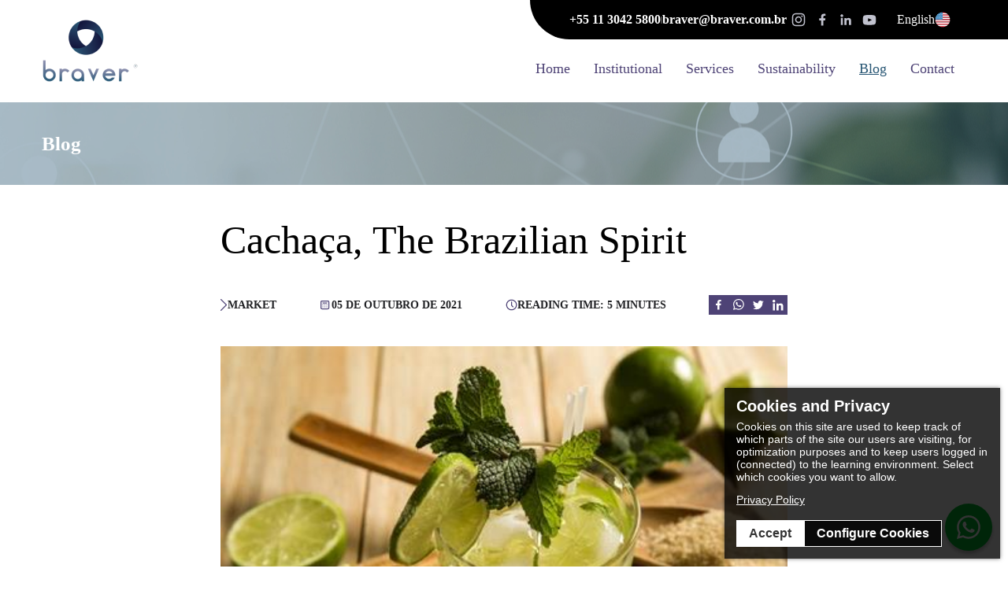

--- FILE ---
content_type: text/html; charset=UTF-8
request_url: https://braver.com.br/en-US/blog/cachaca-the-brazilian-spirit
body_size: 22236
content:
<!DOCTYPE html><html xmlns="http://www.w3.org/1999/xhtml"><head id="ctl00_ctl00_Head1"><meta name="google-site-verification" content="rGsFC2XkkVHLLKSc1O8L_XiqcUt5_wKYYkNZQASy4eA"><meta name="viewport" content="width=device-width, initial-scale=1.0"><title>Cachaça, The Brazilian Spirit</title><meta http-equiv="Content-type" content="text/html;charset=UTF-8"><link href="/images/comum/favicon.png" type="image/png" rel="icon"><link href="/images/comum/favicon.ico" rel="shortcut icon"><meta name="description" content="What exactly is Cachaça? - If Mexico has tequila, America has bourbon, and Russia has vodka, then cachaça is the spirit of Brazil. Cachaça is a spicy, sweet and fruity clear liquor distilled from fermented sugarcane juice, must be, by law, produced in Brazil and must contain alcohol by volume of 38% to 54%."><meta name="keywords" content="Braver, Braver Corporation, Brazilian Spirit, Cachaca, Caipirinha, Brazilian Cachaca, Brazilian Caipirinha, Brazilian Drinks, Caipirinha Imports, Brazilian Spirit Imports, Cachaca Exports"><meta itemprop="image" content="https://braver.com.br/images/meta/5fb3db0f-095b-47c3-b09c-44215b335272/3a670833-701f-4c04-b2e2-a3e85304e023/132.jpg "><meta name="ogtitle" content="Cachaça, The Brazilian Spirit" property="og:title"><meta name="ogurl" content="https://braver.com.br/en-US/blog/cachaca-the-brazilian-spirit" property="og:url"><meta name="ogimage" content="https://braver.com.br/images/meta/5fb3db0f-095b-47c3-b09c-44215b335272/3a670833-701f-4c04-b2e2-a3e85304e023/132.jpg " property="og:image"><meta name="ogdescription" content="What exactly is Cachaça? - If Mexico has tequila, America has bourbon, and Russia has vodka, then cachaça is the spirit of Brazil. Cachaça is a spicy, sweet and fruity clear liquor distilled from fermented sugarcane juice, must be, by law, produced in Brazil and must contain alcohol by volume of 38% to 54%." property="og:description"><meta property="og:type" content="website"><meta property="og:locale" content="pt_BR"><meta property="og:site_name" content="braver"><meta property="twitter:card" content="summary_large_image"><meta property="twitter:title" content="Cachaça, The Brazilian Spirit"><meta property="twitter:description" content="What exactly is Cachaça? - If Mexico has tequila, America has bourbon, and Russia has vodka, then cachaça is the spirit of Brazil. Cachaça is a spicy, sweet and fruity clear liquor distilled from fermented sugarcane juice, must be, by law, produced in Brazil and must contain alcohol by volume of 38% to 54%."><meta property="twitter:image" content="https://braver.com.br/images/meta/5fb3db0f-095b-47c3-b09c-44215b335272/3a670833-701f-4c04-b2e2-a3e85304e023/132.jpg "><script>(function(n,t,i,r,u){n[r]=n[r]||[];n[r].push({"gtm.start":(new Date).getTime(),event:"gtm.js"});var e=t.getElementsByTagName(i)[0],f=t.createElement(i),o=r!="dataLayer"?"&l="+r:"";f.async=!0;f.src="https://www.googletagmanager.com/gtm.js?id="+u+o;e.parentNode.insertBefore(f,e)})(window,document,"script","dataLayer","GTM-M4X4H2M")</script><link href="https://fonts.googleapis.com/css2?family=Source+Sans+Pro:wght@300;400;600;700&amp;display=swap" type="text/css" rel="stylesheet"><script src="/scripts/sitemap/22/en-US.js?bundle=DsML3soQ.4mxUIFg6uqfflVVde1alxKrNz6dymrhb4J..N6w2UcAwn4f2zjNsTo_2gI1Gk3YnYWAKCvnQ3h1YOTWTRLJNkkf8hD0lojUau9b9KXUkDIAXKdE9CXifzXpxPSvcGT0F2ptOw1DGkIIQpk0mUl7rnYulERXEhTVidrKty1Pn4414N9cuYUnVOOQhB.MdAEkm23JxxU_1zzyPczHIcLlFyu28Fnac4e7vaQTfn3AmxwbeN3bLxdKjGIm4Evu.bs6vy.oZG3a9YpeTeUyfOgDsi8HegbzC3nmdsPm9gvk_C.mUzjmq35F33m_mpKege5PEjQlc96VcZ9ur9zZQus121fRzo_FVc8tzspiR9U79mv6tD8qbsRUsjjQR48MrkYCerOMu.sOp.SjxBQo8QtZrWDJH2Q5v.DM7DwjaX5wAXhLwsvgmUUdMHoDKrncsUrv1ZuQvf2Ky7v_o497shxM0znbxx0AQg2AUd_BXcWQS1nbCg--"></script><link href="/css/sitemap/22/en-US.css?bundle=DsML3soQ.4n5nL5rgEb_qj9MPExH0d4C3bPlRMJOIjabTZLl6tCzF1WgvDEqY77TjHVJ0DSXtt5I7yxQzDTtNYl.rYXqf33HTD66kqSoeM9mZWB5IDQuaBp1MVNUS.smWYizZtF_XHAP2m7.uElQElNJkBurMAajKB4XtzIYpFyMSNYFe7efO_XFaOAubjAlzeXMinHPobyicfvznqEUukqk.gDQJDizF9WvCrwb2kSi8sRyLetmRQ2i9kHmI1CJ7c5j8Mdt9uA-" rel="stylesheet" type="text/css"><body id="ctl00_ctl00_mainBody" class="body"><div id="fb-root"></div><div id="aspnetForm"><div><input type="hidden" name="__VIEWSTATE" id="__VIEWSTATE"></div><div class="carregando"><label>Carregando...</label></div><div id="main-1EF1A993-5F96-43ae-A60A-8C08EBE78379" class="main"><div id="ctl00_ctl00_UpdatePanel"><span id="ctl00_ctl00_AdminPanel_WebPartManager1"></span><div id="ctl00_ctl00_PagePositionPanel" class="page_position"><div class="extra"><header><div class="cabecalho"><div id="UniqueId-427ab14c-2cee-4218-a18d-ed0dd372a45b" class="webpart-chrome"></div><div id="UniqueId-e7b4796c-ead0-46ea-bbd6-ecb3db1ea81b" class="webpart-chrome"><script async src="https://d335luupugsy2.cloudfront.net/js/loader-scripts/478d45d0-8486-4dbf-837e-2658f0526e16-loader.js"></script><div class="header fx"><div class="container txt flex align-center justify-between"><a href="/en-US/home" title="braver" class="logo"><img src="/images/comum/logo.png" alt="braver"></a><div class="apoio flex flex-col justify-between align-end"><div class="flex topo rel"><div class="flex rel align-center tel-mail"><a class="tel flex align-center" href="tel:+55 11 3042 5800">+55 11 3042 5800</a> <span>|</span> <a class="mail flex align-center" href="/cdn-cgi/l/email-protection#9efcecffe8fbecdefcecffe8fbecb0fdf1f3b0fcec"><span class="__cf_email__" data-cfemail="47253526312235072535263122356924282a692535">[email&#160;protected]</span></a></div><div class="flex align-center social"><a class="flex" href="https://www.instagram.com/braver.corporation/" target="_blank"><svg width="30" height="30" viewBox="0 0 30 30" fill="none" xmlns="http://www.w3.org/2000/svg"><g clip-path="url(#clip0_408_6786)"><path d="M15 6.75C12.7612 6.75 12.4796 6.76031 11.6 6.7995C10.7203 6.84075 10.1212 6.97894 9.59625 7.18312C9.04566 7.39022 8.54694 7.71507 8.13497 8.13497C7.71533 8.54716 7.39052 9.04581 7.18312 9.59625C6.97894 10.1201 6.83972 10.7203 6.7995 11.5969C6.76031 12.4786 6.75 12.7591 6.75 15.001C6.75 17.2409 6.76031 17.5214 6.7995 18.4011C6.84075 19.2797 6.97894 19.8788 7.18312 20.4037C7.39453 20.9462 7.67606 21.4061 8.13497 21.865C8.59284 22.3239 9.05278 22.6065 9.59522 22.8169C10.1212 23.0211 10.7193 23.1603 11.5979 23.2005C12.4786 23.2397 12.7591 23.25 15 23.25C17.2409 23.25 17.5204 23.2397 18.4011 23.2005C19.2787 23.1592 19.8799 23.0211 20.4048 22.8169C20.955 22.6097 21.4534 22.2848 21.865 21.865C22.3239 21.4061 22.6055 20.9462 22.8169 20.4037C23.02 19.8788 23.1592 19.2797 23.2005 18.4011C23.2397 17.5214 23.25 17.2409 23.25 15C23.25 12.7591 23.2397 12.4786 23.2005 11.5979C23.1592 10.7203 23.02 10.1201 22.8169 9.59625C22.6095 9.04579 22.2847 8.54713 21.865 8.13497C21.4532 7.71492 20.9544 7.39004 20.4037 7.18312C19.8778 6.97894 19.2776 6.83972 18.4 6.7995C17.5193 6.76031 17.2399 6.75 14.9979 6.75H15.001H15ZM14.2606 8.23706H15.001C17.2038 8.23706 17.4647 8.24428 18.334 8.2845C19.1384 8.32059 19.5757 8.45569 19.8665 8.56809C20.2511 8.71763 20.5265 8.89706 20.8152 9.18581C21.104 9.47456 21.2824 9.74888 21.4319 10.1346C21.5453 10.4243 21.6794 10.8616 21.7155 11.666C21.7557 12.5353 21.764 12.7962 21.764 14.9979C21.764 17.1997 21.7557 17.4616 21.7155 18.3309C21.6794 19.1353 21.5443 19.5715 21.4319 19.8623C21.2996 20.2206 21.0885 20.5445 20.8142 20.8101C20.5254 21.0988 20.2511 21.2772 19.8654 21.4268C19.5767 21.5402 19.1394 21.6743 18.334 21.7114C17.4647 21.7506 17.2038 21.7598 15.001 21.7598C12.7983 21.7598 12.5363 21.7506 11.667 21.7114C10.8626 21.6743 10.4264 21.5402 10.1356 21.4268C9.77723 21.2947 9.45304 21.0839 9.18684 20.8101C8.91227 20.544 8.70084 20.2198 8.56809 19.8613C8.45569 19.5715 8.32059 19.1343 8.2845 18.3299C8.24531 17.4606 8.23706 17.1997 8.23706 14.9959C8.23706 12.7931 8.24531 12.5332 8.2845 11.6639C8.32163 10.8595 8.45569 10.4223 8.56913 10.1315C8.71866 9.74681 8.89809 9.47147 9.18684 9.18272C9.47559 8.89397 9.74991 8.71556 10.1356 8.56603C10.4264 8.45259 10.8626 8.31853 11.667 8.28141C12.4281 8.24634 12.723 8.23603 14.2606 8.235V8.23706V8.23706ZM19.4045 9.60656C19.2745 9.60656 19.1457 9.63217 19.0256 9.68192C18.9055 9.73167 18.7964 9.8046 18.7044 9.89653C18.6125 9.98846 18.5396 10.0976 18.4898 10.2177C18.4401 10.3378 18.4145 10.4666 18.4145 10.5966C18.4145 10.7266 18.4401 10.8553 18.4898 10.9754C18.5396 11.0955 18.6125 11.2047 18.7044 11.2966C18.7964 11.3885 18.9055 11.4615 19.0256 11.5112C19.1457 11.561 19.2745 11.5866 19.4045 11.5866C19.667 11.5866 19.9188 11.4823 20.1045 11.2966C20.2902 11.1109 20.3945 10.8591 20.3945 10.5966C20.3945 10.334 20.2902 10.0822 20.1045 9.89653C19.9188 9.71087 19.667 9.60656 19.4045 9.60656V9.60656ZM15.001 10.7636C14.4391 10.7549 13.881 10.858 13.3593 11.067C12.8375 11.2759 12.3626 11.5866 11.9621 11.9809C11.5616 12.3752 11.2435 12.8453 11.0264 13.3637C10.8093 13.8821 10.6975 14.4385 10.6975 15.0005C10.6975 15.5625 10.8093 16.119 11.0264 16.6374C11.2435 17.1558 11.5616 17.6258 11.9621 18.0201C12.3626 18.4144 12.8375 18.7251 13.3593 18.9341C13.881 19.1431 14.4391 19.2462 15.001 19.2374C16.1133 19.2201 17.1741 18.766 17.9545 17.9734C18.7349 17.1807 19.1723 16.1129 19.1723 15.0005C19.1723 13.8881 18.7349 12.8204 17.9545 12.0277C17.1741 11.235 16.1133 10.781 15.001 10.7636V10.7636ZM15.001 12.2497C15.7305 12.2497 16.43 12.5394 16.9458 13.0552C17.4616 13.571 17.7514 14.2706 17.7514 15C17.7514 15.7294 17.4616 16.429 16.9458 16.9448C16.43 17.4606 15.7305 17.7503 15.001 17.7503C14.2716 17.7503 13.572 17.4606 13.0562 16.9448C12.5405 16.429 12.2507 15.7294 12.2507 15C12.2507 14.2706 12.5405 13.571 13.0562 13.0552C13.572 12.5394 14.2716 12.2497 15.001 12.2497V12.2497Z" fill="#C1C2CE" /></g><defs><clipPath id="clip0_408_6786"><rect width="30" height="30" fill="white" /></clipPath></defs></svg></a> <a class="flex" href="https://pt-br.facebook.com/bravercorporation/" target="_blank"><svg width="30" height="30" viewBox="0 0 30 30" fill="none" xmlns="http://www.w3.org/2000/svg"><g clip-path="url(#clip0_408_6789)"><path d="M18.7571 15.937L19.1738 13.2225H16.5689V11.4609C16.5689 10.7184 16.9327 9.99422 18.0994 9.99422H19.2835V7.68328C19.2835 7.68328 18.2091 7.5 17.1816 7.5C15.0366 7.5 13.6346 8.80031 13.6346 11.1539V13.223H11.25V15.9375H13.6346V22.5H16.5689V15.9375L18.7571 15.937Z" fill="#C1C2CE" /></g><defs><clipPath id="clip0_408_6789"><rect width="30" height="30" fill="white" /></clipPath></defs></svg></a> <a class="flex" href="https://br.linkedin.com/company/braver-group" target="_blank"><svg width="30" height="30" viewBox="0 0 30 30" fill="none" xmlns="http://www.w3.org/2000/svg"><g clip-path="url(#clip0_408_6792)"><path fill-rule="evenodd" clip-rule="evenodd" d="M13.2645 12.9541H15.7715V14.2028C16.1326 13.4846 17.0587 12.8393 18.4499 12.8393C21.1168 12.8393 21.75 14.269 21.75 16.892V21.75H19.05V17.4894C19.05 15.9956 18.6888 15.1532 17.7695 15.1532C16.4944 15.1532 15.9645 16.0611 15.9645 17.4887V21.75H13.2645V12.9541V12.9541ZM8.63472 21.6353H11.3347V12.8393H8.63472V21.6353V21.6353ZM11.7215 9.97125C11.7216 10.1976 11.6767 10.4216 11.5895 10.6304C11.5022 10.8393 11.3743 11.0286 11.2132 11.1876C10.8868 11.512 10.4449 11.6936 9.98472 11.6925C9.52531 11.6922 9.08448 11.5111 8.75757 11.1883C8.59706 11.0288 8.4696 10.8392 8.3825 10.6303C8.2954 10.4215 8.25036 10.1975 8.24997 9.97125C8.24997 9.51428 8.43222 9.07688 8.75824 8.75423C9.08487 8.43101 9.52588 8.2498 9.98539 8.25C10.4457 8.25 10.8872 8.43158 11.2132 8.75423C11.5386 9.07688 11.7215 9.51428 11.7215 9.97125Z" fill="#C1C2CE" /></g><defs><clipPath id="clip0_408_6792"><rect width="30" height="30" fill="white" /></clipPath></defs></svg></a> <a class="flex" href="https://www.youtube.com/channel/UC3hXbCYri5FZr4wDA5SlqHg" target="_blank"><svg width="30" height="30" viewBox="0 0 30 30" fill="none" xmlns="http://www.w3.org/2000/svg"><g clip-path="url(#clip0_408_6795)"><path d="M15 9C6.8919 9 6.75 9.72105 6.75 15.3525C6.75 20.9839 6.8919 21.705 15 21.705C23.1081 21.705 23.25 20.9839 23.25 15.3525C23.25 9.72105 23.1081 9 15 9ZM17.6441 15.628L13.9399 17.3572C13.6157 17.5074 13.35 17.3391 13.35 16.981V13.7239C13.35 13.3667 13.6157 13.1976 13.9399 13.3478L17.6441 15.077C17.9683 15.2288 17.9683 15.4762 17.6441 15.628Z" fill="#C1C2CE" /></g><defs><clipPath id="clip0_408_6795"><rect width="30" height="30" fill="white" /></clipPath></defs></svg></a></div><div class="flex culture rel"><div class="cultura-ativo flex align-center"></div><div class="abs"><a href="/pt-br/home" class="flex align-center">Português<div class="flex"><svg width="20" height="20" viewBox="0 0 20 20" fill="none" xmlns="http://www.w3.org/2000/svg"><g clip-path="url(#clip0_408_6803)"><path d="M19.2188 8.375C18.4687 3.96875 14.625 0.625 10 0.625C5.375 0.625 1.53125 3.96875 0.78125 8.375L10 3.75L19.2188 8.375ZM0.78125 11.625C1.53125 16.0313 5.375 19.375 10 19.375C14.625 19.375 18.4687 16.0313 19.2188 11.625L10 16.25L0.78125 11.625Z" fill="#699635" /><path d="M10 3.75L0.78125 8.375C0.6875 8.90625 0.625 9.4375 0.625 10C0.625 10.5625 0.6875 11.0938 0.78125 11.625L10 16.25L19.2188 11.625C19.3125 11.0938 19.375 10.5625 19.375 10C19.375 9.4375 19.3125 8.90625 19.2188 8.375L10 3.75Z" fill="#FFE62E" /><path d="M8.125 8.875C7.125 8.875 6.1875 9.09375 5.34375 9.46875C5.3125 9.65625 5.3125 9.8125 5.3125 10C5.3125 12.5938 7.40625 14.6875 10 14.6875C11.75 14.6875 13.2813 13.7188 14.0938 12.3125C12.9375 10.2813 10.6875 8.875 8.125 8.875Z" fill="#428BC1" /><path d="M14.625 10.75C14.6562 10.5 14.6875 10.25 14.6875 10C14.6875 7.40625 12.5938 5.3125 10 5.3125C8.15625 5.3125 6.5625 6.375 5.78125 7.9375C6.53125 7.71875 7.3125 7.59375 8.125 7.59375C10.7812 7.59375 13.125 8.84375 14.625 10.75Z" fill="#428BC1" /><path d="M8.125 7.59375C7.3125 7.59375 6.53125 7.71875 5.78125 7.9375C5.5625 8.40625 5.40625 8.90625 5.34375 9.46875C6.1875 9.09375 7.125 8.875 8.125 8.875C10.6875 8.875 12.9375 10.25 14.0937 12.2812C14.375 11.8125 14.5312 11.2813 14.625 10.75C13.125 8.84375 10.7812 7.59375 8.125 7.59375Z" fill="white" /><path d="M6.875 10.3125C7.04759 10.3125 7.1875 10.1726 7.1875 10C7.1875 9.82741 7.04759 9.6875 6.875 9.6875C6.70241 9.6875 6.5625 9.82741 6.5625 10C6.5625 10.1726 6.70241 10.3125 6.875 10.3125Z" fill="white" /><path d="M8.125 12.1875C8.29759 12.1875 8.4375 12.0476 8.4375 11.875C8.4375 11.7024 8.29759 11.5625 8.125 11.5625C7.95241 11.5625 7.8125 11.7024 7.8125 11.875C7.8125 12.0476 7.95241 12.1875 8.125 12.1875Z" fill="white" /><path d="M10 12.1875C10.1726 12.1875 10.3125 12.0476 10.3125 11.875C10.3125 11.7024 10.1726 11.5625 10 11.5625C9.82741 11.5625 9.6875 11.7024 9.6875 11.875C9.6875 12.0476 9.82741 12.1875 10 12.1875Z" fill="white" /><path d="M10 13.4375C10.1726 13.4375 10.3125 13.2976 10.3125 13.125C10.3125 12.9524 10.1726 12.8125 10 12.8125C9.82741 12.8125 9.6875 12.9524 9.6875 13.125C9.6875 13.2976 9.82741 13.4375 10 13.4375Z" fill="white" /><path d="M12.5 12.1875C12.6726 12.1875 12.8125 12.0476 12.8125 11.875C12.8125 11.7024 12.6726 11.5625 12.5 11.5625C12.3274 11.5625 12.1875 11.7024 12.1875 11.875C12.1875 12.0476 12.3274 12.1875 12.5 12.1875Z" fill="white" /><path d="M12.5 13.4375C12.6726 13.4375 12.8125 13.2976 12.8125 13.125C12.8125 12.9524 12.6726 12.8125 12.5 12.8125C12.3274 12.8125 12.1875 12.9524 12.1875 13.125C12.1875 13.2976 12.3274 13.4375 12.5 13.4375Z" fill="white" /><path d="M11.25 12.8125C11.4226 12.8125 11.5625 12.6726 11.5625 12.5C11.5625 12.3274 11.4226 12.1875 11.25 12.1875C11.0774 12.1875 10.9375 12.3274 10.9375 12.5C10.9375 12.6726 11.0774 12.8125 11.25 12.8125Z" fill="white" /><path d="M6.875 11.5625C7.04759 11.5625 7.1875 11.4226 7.1875 11.25C7.1875 11.0774 7.04759 10.9375 6.875 10.9375C6.70241 10.9375 6.5625 11.0774 6.5625 11.25C6.5625 11.4226 6.70241 11.5625 6.875 11.5625Z" fill="white" /></g><defs><clipPath id="clip0_408_6803"><rect width="20" height="20" fill="white" /></clipPath></defs></svg></div></a> <a href="/en-us/home" class="flex align-center ativo">English<div class="flex"><svg width="20" height="20" viewBox="0 0 20 20" fill="none" xmlns="http://www.w3.org/2000/svg"><g clip-path="url(#clip0_407_158)"><path d="M15 2.0625C13.5312 1.15625 11.8438 0.625 10 0.625V2.0625H15Z" fill="#ED4C5C" /><path d="M10 3.5H16.75C16.2188 2.96875 15.625 2.46875 15 2.0625H10V3.5Z" fill="white" /><path d="M10 4.9375H17.9062C17.5625 4.40625 17.1875 3.9375 16.7812 3.5H10V4.9375Z" fill="#ED4C5C" /><path d="M10 6.375H18.6563C18.4375 5.875 18.1875 5.375 17.9063 4.9375H10V6.375Z" fill="white" /><path d="M10 7.8125H19.125C19 7.3125 18.8438 6.84375 18.6563 6.375H10V7.8125Z" fill="#ED4C5C" /><path d="M10 9.28125H19.3438C19.3125 8.78125 19.2187 8.3125 19.125 7.84375H10V9.28125Z" fill="white" /><path d="M19.3438 9.28125H10V10H0.625C0.625 10.25 0.625 10.4687 0.65625 10.7187H19.3438C19.375 10.4687 19.375 10.25 19.375 10C19.375 9.75 19.375 9.5 19.3438 9.28125Z" fill="#ED4C5C" /><path d="M0.875 12.1563H19.125C19.25 11.6875 19.3125 11.2187 19.3438 10.7188H0.65625C0.6875 11.1875 0.75 11.6875 0.875 12.1563Z" fill="white" /><path d="M1.34375 13.5937H18.6563C18.8438 13.125 19 12.6562 19.125 12.1562H0.875C1 12.6562 1.15625 13.125 1.34375 13.5937Z" fill="#ED4C5C" /><path d="M2.09375 15.0312H17.9063C18.1875 14.5625 18.4375 14.0938 18.6563 13.5938H1.34375C1.5625 14.0938 1.8125 14.5625 2.09375 15.0312Z" fill="white" /><path d="M3.21875 16.4688H16.7812C17.1875 16.0313 17.5938 15.5312 17.9062 15.0312H2.09375C2.40625 15.5625 2.8125 16.0313 3.21875 16.4688Z" fill="#ED4C5C" /><path d="M4.96875 17.9062H15.0312C15.6875 17.5 16.25 17 16.7812 16.4688H3.21875C3.75 17.0312 4.34375 17.5 4.96875 17.9062Z" fill="white" /><path d="M10 19.375C11.8438 19.375 13.5625 18.8438 15.0312 17.9062H4.96875C6.4375 18.8438 8.15625 19.375 10 19.375Z" fill="#ED4C5C" /><path d="M5 2.0625C4.34375 2.46875 3.75 2.96875 3.21875 3.5C2.78125 3.9375 2.40625 4.4375 2.09375 4.9375C1.8125 5.40625 1.53125 5.875 1.34375 6.375C1.15625 6.84375 1 7.3125 0.875 7.8125C0.75 8.28125 0.6875 8.75 0.65625 9.25C0.625 9.5 0.625 9.75 0.625 10H10V0.625C8.15625 0.625 6.46875 1.15625 5 2.0625Z" fill="#428BC1" /><path d="M7.8125 0.9375L7.96875 1.40625H8.4375L8.0625 1.71875L8.1875 2.1875L7.8125 1.90625L7.4375 2.1875L7.5625 1.71875L7.1875 1.40625H7.65625L7.8125 0.9375ZM9.0625 2.8125L9.21875 3.28125H9.6875L9.3125 3.59375L9.4375 4.0625L9.0625 3.78125L8.6875 4.0625L8.8125 3.59375L8.4375 3.28125H8.90625L9.0625 2.8125ZM6.5625 2.8125L6.71875 3.28125H7.1875L6.8125 3.59375L6.9375 4.0625L6.5625 3.78125L6.1875 4.0625L6.3125 3.59375L5.9375 3.28125H6.40625L6.5625 2.8125ZM7.8125 4.6875L7.96875 5.15625H8.4375L8.0625 5.46875L8.1875 5.9375L7.8125 5.65625L7.4375 5.9375L7.5625 5.46875L7.1875 5.15625H7.65625L7.8125 4.6875ZM5.3125 4.6875L5.46875 5.15625H5.9375L5.5625 5.46875L5.6875 5.9375L5.3125 5.65625L4.9375 5.9375L5.0625 5.46875L4.6875 5.15625H5.15625L5.3125 4.6875ZM2.8125 4.6875L2.96875 5.15625H3.4375L3.0625 5.46875L3.1875 5.9375L2.8125 5.65625L2.4375 5.9375L2.5625 5.46875L2.1875 5.15625H2.65625L2.8125 4.6875ZM9.0625 6.5625L9.21875 7.03125H9.6875L9.3125 7.34375L9.4375 7.8125L9.0625 7.53125L8.6875 7.8125L8.8125 7.34375L8.4375 7.03125H8.90625L9.0625 6.5625ZM6.5625 6.5625L6.71875 7.03125H7.1875L6.8125 7.34375L6.9375 7.8125L6.5625 7.53125L6.1875 7.8125L6.3125 7.34375L5.9375 7.03125H6.40625L6.5625 6.5625ZM4.0625 6.5625L4.21875 7.03125H4.6875L4.3125 7.34375L4.4375 7.8125L4.0625 7.53125L3.6875 7.8125L3.8125 7.34375L3.4375 7.03125H3.90625L4.0625 6.5625ZM7.8125 8.4375L7.96875 8.90625H8.4375L8.0625 9.21875L8.1875 9.6875L7.8125 9.40625L7.4375 9.6875L7.5625 9.21875L7.1875 8.90625H7.65625L7.8125 8.4375ZM5.3125 8.4375L5.46875 8.90625H5.9375L5.5625 9.21875L5.6875 9.6875L5.3125 9.40625L4.9375 9.6875L5.0625 9.21875L4.6875 8.90625H5.15625L5.3125 8.4375ZM2.8125 8.4375L2.96875 8.90625H3.4375L3.0625 9.21875L3.1875 9.6875L2.8125 9.40625L2.4375 9.6875L2.5625 9.21875L2.1875 8.90625H2.65625L2.8125 8.4375ZM3.6875 4.0625L4.0625 3.78125L4.4375 4.0625L4.28125 3.59375L4.65625 3.28125H4.1875L4.0625 2.8125L3.90625 3.28125H3.46875L3.84375 3.5625L3.6875 4.0625ZM1.1875 7.8125L1.5625 7.53125L1.9375 7.8125L1.78125 7.34375L2.15625 7.03125H1.71875L1.5625 6.5625L1.40625 7.03125H1.09375C1.09375 7.0625 1.0625 7.09375 1.0625 7.125L1.3125 7.3125L1.1875 7.8125Z" fill="white" /></g><defs><clipPath id="clip0_407_158"><rect width="20" height="20" fill="white" /></clipPath></defs></svg></div></a> <a href="/es-es/home" class="flex align-center">Español<div class="flex"><svg width="20" height="20" viewBox="0 0 20 20" fill="none" xmlns="http://www.w3.org/2000/svg"><g clip-path="url(#clip0_407_110)"><path d="M0.625 10C0.625 11.8438 1.15625 13.5625 2.0625 15H17.9063C18.8125 13.5625 19.3438 11.8438 19.3438 10C19.3438 8.15625 18.8125 6.4375 17.9063 5H2.0625C1.15625 6.4375 0.625 8.15625 0.625 10Z" fill="#FFCE31" /><path d="M17.9375 5C16.2812 2.375 13.3437 0.625 10 0.625C6.65625 0.625 3.71875 2.375 2.0625 5H17.9375ZM2.0625 15C3.71875 17.625 6.65625 19.375 10 19.375C13.3437 19.375 16.2812 17.625 17.9375 15H2.0625Z" fill="#ED4C5C" /><path d="M2.875 8.96875H3.875V9.53125H2.875V8.96875ZM2.875 13.0938H3.90625V13.625H2.875V13.0938Z" fill="#C8B100" /><path d="M2.78125 12.2188C2.6875 12.2812 2.625 12.3438 2.625 12.375C2.625 12.4062 2.65625 12.4375 2.71875 12.4688C2.78125 12.5 2.84375 12.5625 2.8125 12.625C2.875 12.5625 2.90625 12.5 2.90625 12.4375C2.90625 12.3438 2.84375 12.25 2.78125 12.2188Z" fill="#ED4C5C" /><path d="M3.03125 9.53125H3.75V13.0938H3.03125V9.53125Z" fill="white" /><path d="M4.49999 10.8438C4.34374 10.7813 4.06249 10.7187 3.74999 10.7187C3.65624 10.7187 3.53124 10.7188 3.40624 10.75C2.96874 10.8125 2.62499 11 2.65624 11.125L2.49999 10.7812C2.46874 10.625 2.84374 10.4375 3.31249 10.3437C3.46874 10.3125 3.62499 10.3125 3.74999 10.3125C4.06249 10.3125 4.34374 10.3437 4.49999 10.4062V10.8438Z" fill="#ED4C5C" /><path d="M3.03125 11.3125C2.84375 11.3125 2.6875 11.25 2.6875 11.1563C2.6875 11.0938 2.75 11 2.875 10.9375H3.0625L3.03125 11.3125ZM3.75 11.0312C3.875 11.0625 3.96875 11.0937 4.03125 11.125C4.0625 11.1562 3.9375 11.2813 3.75 11.375V11.0312Z" fill="#ED4C5C" /><path d="M2.56255 12C2.5313 11.9375 2.75005 11.8125 3.0313 11.7188C3.1563 11.6875 3.25005 11.625 3.4063 11.5625C3.7813 11.4063 4.0938 11.1875 4.0313 11.125L4.0938 11.5C4.12505 11.5625 3.87505 11.75 3.50005 11.9375C3.37505 12 3.1563 12.0938 3.0313 12.125C2.81255 12.1875 2.62505 12.3125 2.62505 12.3438L2.56255 12Z" fill="#ED4C5C" /><path d="M9.59375 8.96875H10.5938V9.53125H9.59375V8.96875ZM9.5625 13.0938H10.5938V13.625H9.5625V13.0938Z" fill="#C8B100" /><path d="M10.6875 12.2188C10.7813 12.2812 10.8438 12.3438 10.8438 12.375C10.8438 12.4062 10.8125 12.4375 10.75 12.4688C10.6875 12.5313 10.625 12.625 10.6562 12.6563C10.5937 12.5938 10.5625 12.5313 10.5625 12.4688C10.5625 12.3438 10.625 12.25 10.6875 12.2188Z" fill="#ED4C5C" /><path d="M9.71875 9.53125H10.4375V13.0938H9.71875V9.53125Z" fill="white" /><path d="M8.96875 10.8438C9.125 10.7813 9.40625 10.7187 9.71875 10.7187C9.8125 10.7187 9.9375 10.7188 10.0625 10.75C10.5 10.8125 10.8437 11 10.8125 11.125L10.9687 10.75C11 10.5938 10.625 10.4062 10.1562 10.3125H9.71875C9.40625 10.3125 9.125 10.3437 8.96875 10.4062V10.8438Z" fill="#ED4C5C" /><path d="M10.4375 11.3125C10.625 11.3125 10.7813 11.25 10.7813 11.1563C10.7813 11.0938 10.7188 11 10.5938 10.9375H10.4063L10.4375 11.3125ZM9.71877 11.0312C9.59377 11.0625 9.50003 11.0937 9.43753 11.125C9.40628 11.1562 9.53127 11.2813 9.71877 11.375V11.0312Z" fill="#ED4C5C" /><path d="M10.9063 12C10.9375 11.9375 10.7188 11.8125 10.4375 11.7188C10.3125 11.6875 10.2188 11.625 10.0625 11.5625C9.6875 11.4062 9.375 11.1875 9.4375 11.125L9.375 11.5C9.34375 11.5625 9.59375 11.75 9.96875 11.9375C10.0937 12 10.3125 12.0938 10.4375 12.125C10.6563 12.1875 10.8438 12.3437 10.8125 12.375L10.9063 12ZM6.71875 6.96875C7.3125 6.96875 8.53125 7.09375 8.96875 7.53125C8.5 8.65625 7.75 8.1875 6.71875 8.1875C5.71875 8.1875 4.9375 8.65625 4.46875 7.53125C4.90625 7.09375 6.09375 6.96875 6.71875 6.96875Z" fill="#ED4C5C" /><path d="M8.25 8.21875C7.875 8 7.3125 7.96875 6.71875 7.96875C6.125 7.96875 5.5625 8.03125 5.1875 8.21875L5.3125 8.75C5.65625 8.84375 6.15625 8.90625 6.71875 8.90625C7.28125 8.90625 7.75 8.84375 8.125 8.75L8.25 8.21875ZM8.78125 6.875C8.65625 6.78125 8.40625 6.6875 8.1875 6.6875C8.09375 6.6875 8 6.6875 7.90625 6.71875C7.90625 6.71875 7.71875 6.46875 7.28125 6.46875C7.125 6.46875 7 6.5 6.875 6.5625V6.53125C6.84375 6.46875 6.78125 6.40625 6.71875 6.40625C6.65625 6.40625 6.5625 6.5 6.5625 6.5625V6.59375C6.4375 6.53125 6.3125 6.5 6.15625 6.5C5.71875 6.5 5.53125 6.78125 5.53125 6.75C5.4375 6.71875 5.34375 6.71875 5.25 6.71875C3.8125 6.71875 4.53125 7.6875 4.53125 7.6875L4.6875 7.5C4.34375 7.0625 4.65625 6.8125 5.28125 6.8125C5.375 6.8125 5.4375 6.8125 5.5 6.84375C5.28125 7.15625 5.6875 7.4375 5.6875 7.4375L5.78125 7.28125C5.5625 7.125 5.53125 6.59375 6.15625 6.59375C6.3125 6.59375 6.4375 6.625 6.5625 6.71875C6.5625 6.75 6.53125 7.1875 6.5 7.25L6.75 7.46875L7 7.25C6.96875 7.15625 6.9375 6.75 6.9375 6.71875C7.03125 6.65625 7.1875 6.59375 7.34375 6.59375C8 6.59375 8 7.125 7.71875 7.28125L7.8125 7.4375C7.8125 7.4375 8.15625 7.15625 8 6.84375C8.0625 6.84375 8.15625 6.8125 8.21875 6.8125C8.96875 6.8125 9 7.375 8.8125 7.5L8.9375 7.6875C8.875 7.6875 9.21875 7.25 8.78125 6.875Z" fill="#C8B100" /><path d="M6.53125 6.28125C6.53125 6.1875 6.625 6.09375 6.71875 6.09375C6.84375 6.09375 6.90625 6.1875 6.90625 6.28125C6.90625 6.375 6.8125 6.46875 6.71875 6.46875C6.625 6.46875 6.53125 6.375 6.53125 6.28125Z" fill="#005BBF" /><path d="M6.65625 5.75V5.84375H6.5625V5.9375H6.65625V6.25H6.53125V6.34375H6.90625L6.9375 6.28125L6.90625 6.25H6.78125V5.9375H6.875V5.84375H6.78125V5.75H6.65625Z" fill="#C8B100" /><path d="M6.71875 8.84375C6.21875 8.84375 5.78125 8.78125 5.4375 8.6875C5.78125 8.59375 6.21875 8.53125 6.71875 8.53125C7.21875 8.53125 7.65625 8.59375 8 8.6875C7.6875 8.78125 7.21875 8.84375 6.71875 8.84375Z" fill="#ED4C5C" /><path d="M6.75 14.25C6.15625 14.25 5.59375 14.0938 5.09375 13.875C4.71875 13.6875 4.5 13.3438 4.5 12.9375V11.4375H9V12.9375C9 13.3438 8.75 13.7188 8.40625 13.875C7.90625 14.125 7.34375 14.25 6.75 14.25ZM6.71875 8.9375H8.96875V11.4375H6.71875V8.9375Z" fill="white" /><path d="M6.75 12.9375C6.75 13.5313 6.25 14 5.625 14C5 14 4.5 13.5313 4.5 12.9375V11.4375H6.75V12.9375Z" fill="#ED4C5C" /><path d="M4.96875 13.8125C5.03125 13.8437 5.125 13.9062 5.25 13.9375V11.375H5L4.96875 13.8125ZM4.46875 12.9062C4.46875 13.2187 4.59375 13.4687 4.71875 13.5937V11.375H4.46875V12.9062Z" fill="#C8B100" /><path d="M5.46875 14H5.71875V11.375H5.46875V14Z" fill="#C7B500" /><path d="M5.96875 13.9375C6.0625 13.9062 6.1875 13.8437 6.25 13.8125V11.375H6L5.96875 13.9375Z" fill="#C8B100" /><path d="M4.46875 8.9375H6.71875V11.4375H4.46875V8.9375Z" fill="#ED4C5C" /><path d="M6.5 13.5938C6.625 13.5 6.71875 13.2813 6.75 13.0313V11.4062H6.5V13.5938Z" fill="#C8B100" /><path d="M9 11.4375V12.9375C9 13.5313 8.5 14 7.875 14C7.25 14 6.75 13.5313 6.75 12.9375V11.4375H9ZM8.1875 9.37503C8.28125 9.56253 8.28125 10.0313 8 9.93753C8.0625 9.96878 8.09375 10.1875 8.1875 10.3125C8.34375 10.5 8.53125 10.3438 8.5 10.125C8.4375 9.78128 8.46875 9.56253 8.53125 9.21878C8.53125 9.25003 8.6875 9.25003 8.75 9.18753C8.71875 9.28128 8.6875 9.40628 8.75 9.40628C8.6875 9.50003 8.53125 9.65628 8.5 9.75003C8.46875 9.96878 8.8125 10.375 8.4375 10.4688C8.1875 10.5313 8.34375 10.7188 8.4375 10.8125C8.4375 10.8125 8.3125 11.2188 8.375 11.1875C8.125 11.2813 8.1875 11.0625 8.1875 11.0625C8.3125 10.6875 7.96875 10.6563 8 10.5938C7.6875 10.5625 8.03125 10.875 7.75 10.875C7.6875 10.875 7.5625 10.9375 7.5625 10.9375C7.21875 10.9063 7.40625 10.5938 7.53125 10.625C7.625 10.6563 7.71875 10.8125 7.71875 10.5938C7.71875 10.5938 7.5625 10.3438 7.96875 10.3438C7.8125 10.3438 7.71875 10.2188 7.65625 10.0625C7.59375 10.0938 7.5 10.25 7.15625 10.2813C7.15625 10.2813 7.0625 9.93753 7.15625 10C7.28125 10.0625 7.34375 10.0625 7.46875 9.93753C7.40625 9.84378 7.03125 9.71878 7.09375 9.50003C7.09375 9.43753 7.28125 9.34378 7.28125 9.34378C7.25 9.50003 7.34375 9.65628 7.53125 9.65628C7.78125 9.68753 7.6875 9.59378 7.71875 9.53128C7.75 9.46878 7.9375 9.56253 7.875 9.40628C7.875 9.37503 7.65625 9.34378 7.71875 9.25003C7.84375 9.09378 8.03125 9.21878 8.1875 9.37503ZM6.75 13.9375L6.6875 13.7813L6.75 13.5938L6.8125 13.7813L6.75 13.9375Z" fill="#ED4C5C" /><path d="M5.15625 9.46875V9.625H5.21875V9.75H5.0625V10.0625H5.15625V10.75H4.96875V11.0937H6.25V10.75H6.09375V10.0625H6.15625V9.75H6V9.625H6.09375V9.46875H5.78125V9.625H5.84375V9.75H5.6875V9.375H5.78125V9.21875H5.4375V9.375H5.53125V9.75H5.375V9.625H5.4375V9.46875H5.15625ZM8.6875 13.3125V11.75H7.0625V13.3125L7.8125 13.6562H7.90625L8.6875 13.3125ZM7.8125 11.875V12.4062L7.28125 11.875H7.8125ZM7.15625 11.9062L7.78125 12.5312L7.15625 13.1562V11.9062ZM7.21875 13.2812L7.8125 12.6875V13.5625L7.21875 13.2812ZM7.90625 13.5312V12.6562L8.5 13.25L7.90625 13.5312ZM8.5625 13.1562L7.9375 12.5312L8.5625 11.9062V13.1562ZM7.90625 11.875H8.4375L7.90625 12.4062V11.875Z" fill="#C8B100" /><path d="M6 11.4062C6 10.9375 6.3125 10.5938 6.71875 10.5938C7.125 10.5938 7.4375 10.9687 7.4375 11.4062C7.4375 11.8437 7.125 12.2187 6.71875 12.2187C6.3125 12.2187 6 11.875 6 11.4062Z" fill="#ED4C5C" /><path d="M6.21875 11.4063C6.21875 11.0625 6.4375 10.8125 6.71875 10.8125C7 10.8125 7.21875 11.0938 7.21875 11.4063C7.21875 11.75 7 12 6.71875 12C6.46875 12.0313 6.21875 11.75 6.21875 11.4063Z" fill="#005BBF" /><path d="M6.5 11L6.375 11.3437L6.46875 11.375L6.40625 11.5H6.59375L6.53125 11.375L6.625 11.3437L6.5 11ZM6.96875 11L6.84375 11.3437L6.9375 11.375L6.875 11.5H7.0625L7.03125 11.375L7.125 11.3437L6.96875 11ZM6.75 11.4062L6.59375 11.75L6.6875 11.7812L6.65625 11.9062H6.8125L6.78125 11.7812L6.875 11.75L6.75 11.4062Z" fill="#C8B100" /></g><defs><clipPath id="clip0_407_110"><rect width="20" height="20" fill="white" /></clipPath></defs></svg></div></a></div></div></div><nav class="flex"><ul class="menu flex align-center"><li data-slug="Home"><a href="/en-US/home" title="Home">Home</a><li data-slug="Institucional"><a href="/en-US/institucional" title="Institucional">Institutional</a><li data-slug="Serviços"><a href="/en-US/servicos" title="Serviços">Services</a><li data-slug="Sustentabilidade"><a href="/en-US/sustentabilidade" title="Sustentabilidade">Sustainability</a><li data-slug="Blog"><a href="/en-US/blog" title="Blog">Blog</a><li data-slug="Contato"><a href="/en-US/contato" title="Contato">Contact</a></ul><div class="fx bg-body"></div><div class="menu-mobile flex"><svg width="37" height="33" viewBox="0 0 37 33" fill="none" xmlns="http://www.w3.org/2000/svg"><rect width="37" height="33" rx="5" fill="#52C286" /><g clip-path="url(#clip0_194_3760)"><g filter="url(#filter0_d_194_3760)"><path d="M26.8854 15.4583H10.1146C9.56805 15.4583 9.125 15.9014 9.125 16.4479V16.5521C9.125 17.0986 9.56805 17.5416 10.1146 17.5416H26.8854C27.4319 17.5416 27.875 17.0986 27.875 16.5521V16.4479C27.875 15.9014 27.4319 15.4583 26.8854 15.4583Z" fill="white" /></g><g filter="url(#filter1_d_194_3760)"><path d="M26.8854 20.6667H10.1146C9.56805 20.6667 9.125 21.1097 9.125 21.6563V21.7604C9.125 22.307 9.56805 22.75 10.1146 22.75H26.8854C27.4319 22.75 27.875 22.307 27.875 21.7604V21.6563C27.875 21.1097 27.4319 20.6667 26.8854 20.6667Z" fill="white" /></g><g filter="url(#filter2_d_194_3760)"><path d="M26.8854 10.25H10.1146C9.56805 10.25 9.125 10.6931 9.125 11.2396V11.3438C9.125 11.8903 9.56805 12.3333 10.1146 12.3333H26.8854C27.4319 12.3333 27.875 11.8903 27.875 11.3438V11.2396C27.875 10.6931 27.4319 10.25 26.8854 10.25Z" fill="white" /></g></g><defs><filter id="filter0_d_194_3760" x="5.125" y="15.4583" width="26.75" height="10.0833" filterUnits="userSpaceOnUse" color-interpolation-filters="sRGB"><feFlood flood-opacity="0" result="BackgroundImageFix" /><feColorMatrix in="SourceAlpha" type="matrix" values="0 0 0 0 0 0 0 0 0 0 0 0 0 0 0 0 0 0 127 0" result="hardAlpha" /><feOffset dy="4" /><feGaussianBlur stdDeviation="2" /><feComposite in2="hardAlpha" operator="out" /><feColorMatrix type="matrix" values="0 0 0 0 0 0 0 0 0 0 0 0 0 0 0 0 0 0 0.25 0" /><feBlend mode="normal" in2="BackgroundImageFix" result="effect1_dropShadow_194_3760" /><feBlend mode="normal" in="SourceGraphic" in2="effect1_dropShadow_194_3760" result="shape" /></filter><filter id="filter1_d_194_3760" x="5.125" y="20.6667" width="26.75" height="10.0833" filterUnits="userSpaceOnUse" color-interpolation-filters="sRGB"><feFlood flood-opacity="0" result="BackgroundImageFix" /><feColorMatrix in="SourceAlpha" type="matrix" values="0 0 0 0 0 0 0 0 0 0 0 0 0 0 0 0 0 0 127 0" result="hardAlpha" /><feOffset dy="4" /><feGaussianBlur stdDeviation="2" /><feComposite in2="hardAlpha" operator="out" /><feColorMatrix type="matrix" values="0 0 0 0 0 0 0 0 0 0 0 0 0 0 0 0 0 0 0.25 0" /><feBlend mode="normal" in2="BackgroundImageFix" result="effect1_dropShadow_194_3760" /><feBlend mode="normal" in="SourceGraphic" in2="effect1_dropShadow_194_3760" result="shape" /></filter><filter id="filter2_d_194_3760" x="5.125" y="10.25" width="26.75" height="10.0833" filterUnits="userSpaceOnUse" color-interpolation-filters="sRGB"><feFlood flood-opacity="0" result="BackgroundImageFix" /><feColorMatrix in="SourceAlpha" type="matrix" values="0 0 0 0 0 0 0 0 0 0 0 0 0 0 0 0 0 0 127 0" result="hardAlpha" /><feOffset dy="4" /><feGaussianBlur stdDeviation="2" /><feComposite in2="hardAlpha" operator="out" /><feColorMatrix type="matrix" values="0 0 0 0 0 0 0 0 0 0 0 0 0 0 0 0 0 0 0.25 0" /><feBlend mode="normal" in2="BackgroundImageFix" result="effect1_dropShadow_194_3760" /><feBlend mode="normal" in="SourceGraphic" in2="effect1_dropShadow_194_3760" result="shape" /></filter><clipPath id="clip0_194_3760"><rect width="25" height="25" fill="white" transform="translate(6 4)" /></clipPath></defs></svg></div></nav></div></div></div><div class="boxMenuMobile txt fx"><header class="flex"><div class="boxLogo flex"></div><div class="flex boxMenuClose"><svg width="37" height="33" viewBox="0 0 37 33" fill="none" xmlns="http://www.w3.org/2000/svg"><rect width="37" height="33" rx="5" fill="#00722C" /><path d="M12.113 10.113C12.2014 10.0244 12.3065 9.95402 12.4222 9.90602C12.5379 9.85802 12.6619 9.83331 12.7871 9.83331C12.9124 9.83331 13.0364 9.85802 13.1521 9.90602C13.2677 9.95402 13.3728 10.0244 13.4613 10.113L18.5002 15.1539L23.5391 10.113C23.6276 10.0245 23.7327 9.95429 23.8484 9.90638C23.964 9.85847 24.088 9.83381 24.2132 9.83381C24.3384 9.83381 24.4624 9.85847 24.5781 9.90638C24.6937 9.95429 24.7988 10.0245 24.8873 10.113C24.9759 10.2016 25.0461 10.3067 25.094 10.4223C25.1419 10.538 25.1666 10.662 25.1666 10.7872C25.1666 10.9124 25.1419 11.0364 25.094 11.152C25.0461 11.2677 24.9759 11.3728 24.8873 11.4613L19.8465 16.5002L24.8873 21.5391C24.9759 21.6277 25.0461 21.7328 25.094 21.8484C25.1419 21.9641 25.1666 22.0881 25.1666 22.2133C25.1666 22.3385 25.1419 22.4624 25.094 22.5781C25.0461 22.6938 24.9759 22.7989 24.8873 22.8874C24.7988 22.9759 24.6937 23.0462 24.5781 23.0941C24.4624 23.142 24.3384 23.1666 24.2132 23.1666C24.088 23.1666 23.964 23.142 23.8484 23.0941C23.7327 23.0462 23.6276 22.9759 23.5391 22.8874L18.5002 17.8466L13.4613 22.8874C13.3727 22.9759 13.2676 23.0462 13.152 23.0941C13.0363 23.142 12.9123 23.1666 12.7871 23.1666C12.6619 23.1666 12.538 23.142 12.4223 23.0941C12.3066 23.0462 12.2015 22.9759 12.113 22.8874C12.0245 22.7989 11.9542 22.6938 11.9063 22.5781C11.8584 22.4624 11.8338 22.3385 11.8338 22.2133C11.8338 22.0881 11.8584 21.9641 11.9063 21.8484C11.9542 21.7328 12.0245 21.6277 12.113 21.5391L17.1538 16.5002L12.113 11.4613C12.0243 11.3729 11.954 11.2678 11.906 11.1521C11.858 11.0364 11.8333 10.9124 11.8333 10.7872C11.8333 10.6619 11.858 10.5379 11.906 10.4223C11.954 10.3066 12.0243 10.2015 12.113 10.113Z" fill="#F9F9F9" /></svg></div></header><main class="boxMenu"></main><section class="boxCulture flex"></section><footer class="flex"><div class="boxSocialMobile flex"></div><div class="boxTels flex justify-between"></div></footer></div><a data-w="11 96811 1300" data-msg="Olá, gostaria de mais informações" href="https://wa.me/5511968111300" target="_blank" class="floatWhats fx whats"><svg width="30" height="30" viewBox="0 0 30 30" fill="none" xmlns="http://www.w3.org/2000/svg"><path fill-rule="evenodd" clip-rule="evenodd" d="M21.7687 17.9775C21.3962 17.7913 19.57 16.8938 19.23 16.7688C18.89 16.645 18.6425 16.5838 18.3937 16.9563C18.1462 17.3263 17.435 18.1638 17.2187 18.4113C17.0012 18.66 16.785 18.69 16.4137 18.505C16.0425 18.3175 14.845 17.9263 13.4262 16.6613C12.3225 15.6763 11.5762 14.46 11.36 14.0875C11.1437 13.7163 11.3362 13.515 11.5225 13.33C11.69 13.1638 11.8937 12.8963 12.08 12.68C12.2662 12.4625 12.3275 12.3075 12.4512 12.0588C12.5762 11.8113 12.5137 11.595 12.42 11.4088C12.3275 11.2225 11.585 9.39379 11.275 8.65004C10.9737 7.92629 10.6675 8.02504 10.44 8.01254C10.2225 8.00254 9.97498 8.00004 9.72748 8.00004C9.47998 8.00004 9.07749 8.09254 8.73749 8.46504C8.39624 8.83629 7.43749 9.73504 7.43749 11.5638C7.43749 13.3913 8.76749 15.1575 8.95374 15.4063C9.13999 15.6538 11.5725 19.4063 15.2987 21.015C16.1862 21.3975 16.8775 21.6263 17.4162 21.7963C18.3062 22.08 19.1162 22.04 19.7562 21.9438C20.4687 21.8375 21.9537 21.045 22.2637 20.1775C22.5725 19.31 22.5725 18.5663 22.48 18.4113C22.3875 18.2563 22.14 18.1638 21.7675 17.9775H21.7687ZM14.9912 27.2313H14.9862C12.773 27.2317 10.6004 26.6367 8.69624 25.5088L8.24624 25.2413L3.56874 26.4688L4.81749 21.9088L4.52374 21.4413C3.28642 19.4717 2.63161 17.1923 2.635 14.8663C2.6375 8.05379 8.17999 2.5113 14.9962 2.5113C18.2962 2.5113 21.3987 3.7988 23.7312 6.1338C24.8817 7.27952 25.7935 8.642 26.4141 10.1424C27.0346 11.6428 27.3514 13.2514 27.3462 14.875C27.3437 21.6875 21.8012 27.2313 14.9912 27.2313V27.2313ZM25.5062 4.36005C24.129 2.97371 22.4903 1.87448 20.6851 1.12606C18.8799 0.377636 16.9441 -0.00508958 14.99 5.69439e-05C6.79749 5.69439e-05 0.1275 6.6688 0.125 14.865C0.121204 17.4735 0.805467 20.0368 2.10875 22.2963L0 30L7.87999 27.9325C10.0598 29.1202 12.5026 29.7425 14.985 29.7425H14.9912C23.1837 29.7425 29.8537 23.0738 29.8562 14.8763C29.8622 12.9229 29.4809 10.9877 28.7342 9.18258C27.9876 7.3775 26.8904 5.73839 25.5062 4.36005" fill="white" /></svg></a><script data-cfasync="false" src="/cdn-cgi/scripts/5c5dd728/cloudflare-static/email-decode.min.js"></script><script>function ativarMenu(n="",t){var i=n?"page-"+n.slugify():"";$("body").addClass(i?i:null);$(t).each(function(){var t=$(this).data("slug");t==n?$(this).addClass("ativo"):null})}const{createApp}=Vue;var controller=new ScrollMagic.Controller;$(document).ready(function(){const n=(n,t)=>$(n).clone().appendTo(t);n(".header .logo",".boxLogo");n(".header .menu",".boxMenu");n(".header .culture .abs a",".boxCulture");n(".header .social",".boxSocialMobile")});$(document).ready(function(){$(".culture .abs a").each(function(){const n=$(this).hasClass("ativo");if(n){$(".culture .cultura-ativo").append(this);return}})});String.prototype.slugify||(String.prototype.slugify=function(){return this.toString().toLowerCase().replace(/[àÀáÁâÂãäÄÅåª]+/g,"a").replace(/[èÈéÉêÊëË]+/g,"e").replace(/[ìÌíÍîÎïÏ]+/g,"i").replace(/[òÒóÓôÔõÕöÖº]+/g,"o").replace(/[ùÙúÚûÛüÜ]+/g,"u").replace(/[ýÝÿŸ]+/g,"y").replace(/[ñÑ]+/g,"n").replace(/[çÇ]+/g,"c").replace(/[ß]+/g,"ss").replace(/[Ææ]+/g,"ae").replace(/[Øøœ]+/g,"oe").replace(/[%]+/g,"pct").replace(/\s+/g,"-").replace(/[^\w\-]+/g,"").replace(/\-\-+/g,"-").replace(/^-+/,"").replace(/-+$/,"")||""});$(document).ready(function(){ativarMenu($("#pagina").val(),".menu li")});$(function(){$(window).scroll(function(){$(this).scrollTop()>100?$("body").addClass("reduzir"):$("body").removeClass("reduzir")})});$(document).ready(function(){$(".menu-mobile,  .boxMenuClose").click(function(){$(".menu, .bg-body, .menu-mobile, .boxMenuMobile").toggleClass("ativo")})});$(document).ready(function(){$(".whats").each(function(){var n=$(this).data("w"),t=$(this).data("msg");$(this).prop("href","https://wa.me/55"+n?.replace(/[^0-9]/g,"")+"?text="+t).prop("target","blank")})})</script></div></div></header><section><div class="corpo"><div id="UniqueId-be70fc61-9d2f-44c8-8700-de06ed33b956" class="webpart-chrome"></div><div id="UniqueId-a2daa28e-96ef-4918-b236-2450268eca93" class="webpart-chrome"><input id="pagina" type="hidden" value="Blog"><div class="box-titulo txt box-t-22"><h1 class="container box">Blog</h1></div><div class="contexto-blog txt"><div class="cont-blog"><div class="resumo"><h1 class="titulo">Cachaça, The Brazilian Spirit</h1><div class="flex box justify-between bar-utils"><div class="cat flex align-center"><span class="flex icon"><svg width="9" height="15" viewBox="0 0 9 15" fill="none" xmlns="http://www.w3.org/2000/svg"><path fill-rule="evenodd" clip-rule="evenodd" d="M0.169473 0.169473C0.223057 0.115753 0.286714 0.0731311 0.356796 0.0440502C0.426879 0.0149692 0.50201 0 0.577886 0C0.653763 0 0.728894 0.0149692 0.798976 0.0440502C0.869058 0.0731311 0.932715 0.115753 0.9863 0.169473L7.90856 7.09174C7.96229 7.14532 8.00491 7.20898 8.03399 7.27906C8.06307 7.34914 8.07804 7.42427 8.07804 7.50015C8.07804 7.57603 8.06307 7.65116 8.03399 7.72124C8.00491 7.79132 7.96229 7.85498 7.90856 7.90857L0.9863 14.8308C0.877982 14.9391 0.731071 15 0.577886 15C0.424702 15 0.277791 14.9391 0.169473 14.8308C0.0611546 14.7225 0.000302023 14.5756 0.000302023 14.4224C0.000302023 14.2692 0.0611546 14.1223 0.169473 14.014L6.68448 7.50015L0.169473 0.9863C0.115752 0.932715 0.0731306 0.869059 0.0440496 0.798977C0.0149687 0.728894 0 0.653763 0 0.577887C0 0.50201 0.0149687 0.426879 0.0440496 0.356797C0.0731306 0.286715 0.115752 0.223058 0.169473 0.169473Z" fill="#4E4376" /></svg></span> Market</div><div class="data flex align-center"><span class="flex icon"><svg width="16" height="15" viewBox="0 0 16 15" fill="none" xmlns="http://www.w3.org/2000/svg"><path d="M5.07812 8.125C4.91236 8.125 4.75339 8.05915 4.63618 7.94194C4.51897 7.82473 4.45312 7.66576 4.45312 7.5C4.45312 7.33424 4.51897 7.17527 4.63618 7.05806C4.75339 6.94085 4.91236 6.875 5.07812 6.875C5.24389 6.875 5.40286 6.94085 5.52007 7.05806C5.63728 7.17527 5.70312 7.33424 5.70312 7.5C5.70312 7.66576 5.63728 7.82473 5.52007 7.94194C5.40286 8.05915 5.24389 8.125 5.07812 8.125ZM5.07812 10.625C4.91236 10.625 4.75339 10.5592 4.63618 10.4419C4.51897 10.3247 4.45312 10.1658 4.45312 10C4.45312 9.83424 4.51897 9.67527 4.63618 9.55806C4.75339 9.44085 4.91236 9.375 5.07812 9.375C5.24389 9.375 5.40286 9.44085 5.52007 9.55806C5.63728 9.67527 5.70312 9.83424 5.70312 10C5.70312 10.1658 5.63728 10.3247 5.52007 10.4419C5.40286 10.5592 5.24389 10.625 5.07812 10.625ZM6.95312 10C6.95312 10.1658 7.01897 10.3247 7.13618 10.4419C7.25339 10.5592 7.41236 10.625 7.57812 10.625C7.74389 10.625 7.90286 10.5592 8.02007 10.4419C8.13728 10.3247 8.20312 10.1658 8.20312 10C8.20312 9.83424 8.13728 9.67527 8.02007 9.55806C7.90286 9.44085 7.74389 9.375 7.57812 9.375C7.41236 9.375 7.25339 9.44085 7.13618 9.55806C7.01897 9.67527 6.95312 9.83424 6.95312 10ZM10.0781 10.625C9.91236 10.625 9.75339 10.5592 9.63618 10.4419C9.51897 10.3247 9.45312 10.1658 9.45312 10C9.45312 9.83424 9.51897 9.67527 9.63618 9.55806C9.75339 9.44085 9.91236 9.375 10.0781 9.375C10.2439 9.375 10.4029 9.44085 10.5201 9.55806C10.6373 9.67527 10.7031 9.83424 10.7031 10C10.7031 10.1658 10.6373 10.3247 10.5201 10.4419C10.4029 10.5592 10.2439 10.625 10.0781 10.625ZM6.95312 7.5C6.95312 7.66576 7.01897 7.82473 7.13618 7.94194C7.25339 8.05915 7.41236 8.125 7.57812 8.125C7.74389 8.125 7.90286 8.05915 8.02007 7.94194C8.13728 7.82473 8.20312 7.66576 8.20312 7.5C8.20312 7.33424 8.13728 7.17527 8.02007 7.05806C7.90286 6.94085 7.74389 6.875 7.57812 6.875C7.41236 6.875 7.25339 6.94085 7.13618 7.05806C7.01897 7.17527 6.95312 7.33424 6.95312 7.5ZM10.0781 8.125C9.91236 8.125 9.75339 8.05915 9.63618 7.94194C9.51897 7.82473 9.45312 7.66576 9.45312 7.5C9.45312 7.33424 9.51897 7.17527 9.63618 7.05806C9.75339 6.94085 9.91236 6.875 10.0781 6.875C10.2439 6.875 10.4029 6.94085 10.5201 7.05806C10.6373 7.17527 10.7031 7.33424 10.7031 7.5C10.7031 7.66576 10.6373 7.82473 10.5201 7.94194C10.4029 8.05915 10.2439 8.125 10.0781 8.125ZM5.07812 4.375C4.91236 4.375 4.75339 4.44085 4.63618 4.55806C4.51897 4.67527 4.45312 4.83424 4.45312 5C4.45312 5.16576 4.51897 5.32473 4.63618 5.44194C4.75339 5.55915 4.91236 5.625 5.07812 5.625H10.0781C10.2439 5.625 10.4029 5.55915 10.5201 5.44194C10.6373 5.32473 10.7031 5.16576 10.7031 5C10.7031 4.83424 10.6373 4.67527 10.5201 4.55806C10.4029 4.44085 10.2439 4.375 10.0781 4.375H5.07812Z" fill="#4E4376" /><path fill-rule="evenodd" clip-rule="evenodd" d="M3.82812 1.875C3.33084 1.875 2.85393 2.07254 2.5023 2.42417C2.15067 2.77581 1.95313 3.25272 1.95312 3.75V11.25C1.95313 11.7473 2.15067 12.2242 2.5023 12.5758C2.85393 12.9275 3.33084 13.125 3.82812 13.125H11.3281C11.8254 13.125 12.3023 12.9275 12.654 12.5758C13.0056 12.2242 13.2031 11.7473 13.2031 11.25V3.75C13.2031 3.25272 13.0056 2.77581 12.654 2.42417C12.3023 2.07254 11.8254 1.875 11.3281 1.875H3.82812ZM11.3281 3.125H3.82812C3.66236 3.125 3.50339 3.19085 3.38618 3.30806C3.26897 3.42527 3.20312 3.58424 3.20312 3.75V11.25C3.20312 11.4158 3.26897 11.5747 3.38618 11.6919C3.50339 11.8092 3.66236 11.875 3.82812 11.875H11.3281C11.4939 11.875 11.6529 11.8092 11.7701 11.6919C11.8873 11.5747 11.9531 11.4158 11.9531 11.25V3.75C11.9531 3.58424 11.8873 3.42527 11.7701 3.30806C11.6529 3.19085 11.4939 3.125 11.3281 3.125Z" fill="#4E4376" /></svg></span> 05 de outubro de 2021</div><div class="tempo flex align-center"><span class="flex icon"><svg width="15" height="15" viewBox="0 0 15 15" fill="none" xmlns="http://www.w3.org/2000/svg"><path fill-rule="evenodd" clip-rule="evenodd" d="M7.57812 1.875C4.47152 1.875 1.95312 4.3934 1.95312 7.5C1.95312 10.6066 4.47152 13.125 7.57812 13.125C10.6847 13.125 13.2031 10.6066 13.2031 7.5C13.2031 4.3934 10.6847 1.875 7.57812 1.875ZM0.703125 7.5C0.703125 3.70304 3.78117 0.625 7.57812 0.625C11.3751 0.625 14.4531 3.70304 14.4531 7.5C14.4531 11.297 11.3751 14.375 7.57812 14.375C3.78117 14.375 0.703125 11.297 0.703125 7.5Z" fill="#4E4376" /><path fill-rule="evenodd" clip-rule="evenodd" d="M7.57812 3.125C7.9233 3.125 8.20312 3.40482 8.20312 3.75V7.60737C8.20312 7.60741 8.20312 7.60732 8.20312 7.60737C8.2032 7.77307 8.26906 7.93209 8.38625 8.04924L9.89507 9.55806C10.1391 9.80214 10.1391 10.1979 9.89507 10.4419C9.65099 10.686 9.25526 10.686 9.01118 10.4419L7.5025 8.93326C7.50248 8.93324 7.50252 8.93328 7.5025 8.93326C7.15089 8.58172 6.95323 8.10484 6.95312 7.60763V3.75C6.95312 3.40482 7.23295 3.125 7.57812 3.125Z" fill="#4E4376" /></svg></span> Reading Time: 5 minutes</div><div id="compartilhar" class="flex align-center"></div></div><img src="/images/meta/870a7d62-4c8a-4faa-9ab1-dbc99d72d610/3a670833-701f-4c04-b2e2-a3e85304e023/136.jpg" alt=""></div><div class="tj detalhe"><strong>What exactly is Cachaça?</strong> - If Mexico has tequila, America has bourbon, and Russia has vodka, then cachaça is the spirit of Brazil. Cachaça is a spicy, sweet and fruity clear liquor distilled from fermented sugarcane juice, must be, by law, produced in Brazil and must contain alcohol by volume of 38% to 54%.<br><br> The country’s first sugarcane mills date back to the discovery of Brazilian territory in 1500. Cachaça was a despised residue of sugarcane and used by slaves to prepare a regional food. The planters began to recommend the use of cachaça as a way for slaves to better assimilate the hard and long work in the production of sugar cane. Since then the cachaça market has continued to evolve and the spirit’s quality has improved.<br><br> Cachaça is a drink of great cultural, social and economic importance for Brazil, and is directly related to the beginning of the Portuguese colonization of the country and to the sugar industry. Cachaça is best known for its use in caipirinhas (a traditional drink made by a mix of cachaça, lime juice, sugar and ice). The modern pop culture regularly creates new versions of cachaça using exotic fruits and sweet extras such as condensed milk.<br><br> Cachaça is conventionally clear; however, cachaças with golden hues do exist, darkened with a caramel coloring to show it is an aged cachaça. The aging of cachaça is a practice that modifies the chemical and sensory quality of the drink, adds colors, flavors and distinguished aromas. To be considered an aged cachaça, at least 50% of the contents must mature for at least one year. Very dark cachaça usually ages for three or more years.<br><br> Over time the drink was perfected, being filtered and then distilled, being much appreciated in cold times. The process of fermentation with corn meal goes back to the beginnings of the birth of cachaça and remains to this day with most artisanal producers. Artisanal cachaça is one of the most consumed spirits in the world. Global spirit market is dominated by premium and super premium brands. Consumers prefer and are ready to pay more for higher quality. According to Dave Wondrich, a noted drinks historian and scholar:<br><br> <em><strong>“Cachaça is one of the most interesting spirits in the world. Proper artisanal cachaças are rich, full-bodied spirits that also have a great deal of subtlety and even grace.”</strong></em><br><br> Cachaça is made from pure sugar cane. To produce it, sugar cane stalks are washed and pressed through large metal rollers to produce a concentrated sugar cane juice. Next, the juice is filtered to take out any plant fragments or dirt before being mixed with some type of cereal to help the fermentation process and give the finished product a unique taste. It is then added to the fermentation tanks for the final process of creating cachaça. The exact cereals used and the length of the fermentation process all depends on the distillery. The fermentation at room temperature is quick – between one and three days. It is then distilled at high temperatures before officially being labelled cachaça.<br>  <ul><li><em>Sensory Perception: </em>Absence of suspended particles. Light yellowish color. Clean. No turbidity. Intense brightness. Aroma of sugar cane with slightly woody notes lightly alcoholic.<li><em>Aromatic Composition: </em>The highlight of fruity, floral, spices and sweet aromas. Little perception of vegetable aromas. Identified a complexity of balanced aromas.<li><em>Gustatory Description: </em>It stands out sweet and sour tastes. Moderate alcohol aggressiveness. Light burning. Feeling fruity, sweet and slightly woody. Soft aftertaste.<li><em>Ingredients:</em> High-quality Brazilian Cachaças are made from ground, natural fermented and distilled sugarcane only.</ul><br>Did you know that moderate alcohol intake can dilate the wall of veins and arteries, elevate body temperature and facilitate blood flow? According to the World Health Organization (WHO), the ideal daily consumption is approximately 30g of alcohol, which corresponds to 2 (two) doses of cachaça. The habit of moderate alcohol consumption can:<br>  <ol><li>Prevent clots and diseases such as thrombosis.<li>Improve the HDL ("good" cholesterol).<li>Reduce the risk of Alzheimer's disease¹<li>Indirectly reduce the risk of heart attack.<li>Improve intellectual capacity and reasoning.</ol><br>In addition to alcohol, cachaça has concentrations of other compounds from fermentation and aging (mainly to cachaças maintained in wooden barrels). Aged cachaça, by the way, can be even more beneficial due to:<br>  <ul><li><strong>Phenolic compounds</strong> (provided by wood), have antioxidant and anticoagulant properties. Then, the greater the contact of the drink with the wood, the greater the extraction and concentration of these compounds in the cachaça.</ul> <ul><li><strong>Several simple phenols and polyphenols</strong> (that offer stronger anticoagulant capacity) are found in aged cachaças, mainly ellagitannins, derived from hydrolysable wood tannins, which reduce the accumulation of platelets in the blood and protect our body from coronary diseases and, also cancer.</ul> <ul><li><strong>The antioxidant action favors </strong>defense mechanisms of the body and fights against oxidizing factors, such as free radicals and LDL (“bad” cholesterol).</ul><br>Experts from the University of Exeter in the United Kingdom analyzed two groups, where one of them drank approximately two doses of cachaça a day. Before drinking, all were submitted to tasks in which the use of memory was fundamental. The researchers gave the group a mission to learn new words. The next day, those who drank were able to perform the tasks easily.<br><br> <strong><a href="http://www.braver.com.br">Braver</a></strong> exports different variety of 'Cachaça, The Brazilian Spirit' - worldwide. Contact a Project Manager and request a firm offer for a unique experience. Surprise your senses!<br><br> __________<br> <em>¹Scientists at Loyola University in the United States reviewed studies produced in 1934 with 365.000 people on alcohol consumption and cognitive problems. The results showed those who drink alcohol moderately are 23% less likely to develop Alzheimer’s and similar illnesses.</em></div></div></div><script>$(document).ready(function(){$("#compartilhar").shareAld({label:"",link:"https://braver.com.brblog/cachaca-the-brazilian-spirit",msg:"Veja esse publicação: ",iconStyle:!0,isSquare:!0})})</script><script></script></div><div id="UniqueId-5ae343be-e582-49f6-bca0-cfe4477fc3fd" class="webpart-chrome"><div class="contexto-blog txt"></div><div class="container btn-voltar txt tc box"><a class="btn" href="/en-US/blog">see more articles on our blog</a></div></div><div id="UniqueId-ace964bf-83bf-4462-9dfa-ea88e792bcfd" class="webpart-chrome"><div class="bg-blog txt box bg-blog-22"><div id="appBlog" class="blog home container"><div v-if="22 === 16 || 22 === 22"><h2 class="tc" v-show="22 !== 22">Latest Publications</h2><ul class="grid l-3 box-topo"><li v-for="(i, idx) in listaHome" class="item" v-show="hasItensBlog(idx, i.slug)"><a :href="'/en-US/blog/'+ i.slug" class="rel"><div class="img"><img :src="i.i01" :alt="'imagem'+ i.titulo"></div><div class="desc"><h5 class="flex align-center"><div class="icon flex"><svg width="9" height="16" viewBox="0 0 9 16" fill="none" xmlns="http://www.w3.org/2000/svg"><path fill-rule="evenodd" clip-rule="evenodd" d="M0.169473 0.669473C0.223057 0.615753 0.286714 0.573131 0.356796 0.54405C0.426879 0.514969 0.50201 0.5 0.577886 0.5C0.653763 0.5 0.728894 0.514969 0.798976 0.54405C0.869058 0.573131 0.932715 0.615753 0.9863 0.669473L7.90856 7.59174C7.96229 7.64532 8.00491 7.70898 8.03399 7.77906C8.06307 7.84914 8.07804 7.92427 8.07804 8.00015C8.07804 8.07603 8.06307 8.15116 8.03399 8.22124C8.00491 8.29132 7.96229 8.35498 7.90856 8.40857L0.9863 15.3308C0.877982 15.4391 0.731071 15.5 0.577886 15.5C0.424702 15.5 0.277791 15.4391 0.169473 15.3308C0.0611546 15.2225 0.000302023 15.0756 0.000302023 14.9224C0.000302023 14.7692 0.0611546 14.6223 0.169473 14.514L6.68448 8.00015L0.169473 1.4863C0.115752 1.43272 0.0731306 1.36906 0.0440496 1.29898C0.0149687 1.22889 0 1.15376 0 1.07789C0 1.00201 0.0149687 0.926879 0.0440496 0.856797C0.0731306 0.786715 0.115752 0.723058 0.169473 0.669473Z" fill="#4E4376" /></svg></div>{{i.cat}}</h5><h3>{{i.titulo}}</h3>{{i.resumo}}<p class="flex align-center"> <span class="btn sec">Read More</span> <em>{{i.tempo}}</em></div></a></ul></div><div v-else><div class="tc" v-if="lista.length === 0">No items found</div><ul class="grid l-3 box-topo"><li v-for="i in lista"><a :href="'/en-US/blog/'+ i.slug" class="rel"><div class="img"><img :src="i.i01" :alt="'imagem'+ i.titulo"></div><div class="desc"><h5 class="flex align-center"><div class="icon flex"><svg width="9" height="16" viewBox="0 0 9 16" fill="none" xmlns="http://www.w3.org/2000/svg"><path fill-rule="evenodd" clip-rule="evenodd" d="M0.169473 0.669473C0.223057 0.615753 0.286714 0.573131 0.356796 0.54405C0.426879 0.514969 0.50201 0.5 0.577886 0.5C0.653763 0.5 0.728894 0.514969 0.798976 0.54405C0.869058 0.573131 0.932715 0.615753 0.9863 0.669473L7.90856 7.59174C7.96229 7.64532 8.00491 7.70898 8.03399 7.77906C8.06307 7.84914 8.07804 7.92427 8.07804 8.00015C8.07804 8.07603 8.06307 8.15116 8.03399 8.22124C8.00491 8.29132 7.96229 8.35498 7.90856 8.40857L0.9863 15.3308C0.877982 15.4391 0.731071 15.5 0.577886 15.5C0.424702 15.5 0.277791 15.4391 0.169473 15.3308C0.0611546 15.2225 0.000302023 15.0756 0.000302023 14.9224C0.000302023 14.7692 0.0611546 14.6223 0.169473 14.514L6.68448 8.00015L0.169473 1.4863C0.115752 1.43272 0.0731306 1.36906 0.0440496 1.29898C0.0149687 1.22889 0 1.15376 0 1.07789C0 1.00201 0.0149687 0.926879 0.0440496 0.856797C0.0731306 0.786715 0.115752 0.723058 0.169473 0.669473Z" fill="#4E4376" /></svg></div>{{i.cat}}</h5><h3>{{i.titulo}}</h3>{{i.resumo}}<p class="flex align-center"> <span class="btn">Read More</span> <em>{{i.tempo}}</em></div></a></ul><div v-if="!infiniteLoad" v-show="itemsPaginate.length > 1" class="flex justify-center box-topo paginacao"><button v-on:click="firstPage" :class="'prev all '+ activePage(1).css" :disabled="activePage(1).disabled"></button> <button v-on:click="prevPage" :class="'prev single '+ activePage(1).css" :disabled="activePage(1).disabled"></button> <button v-for="i in itemsPaginate" v-on:click="paginacao(i)" :class="activePage(i).css" :disabled="activePage(i).disabled">{{i}}</button> <button v-on:click="nextPage" :class="'next single '+ activePage(qtdPaginas()).css" :disabled="activePage(qtdPaginas()).disabled"></button> <button v-on:click="lastPage" :class="'next all '+ activePage(qtdPaginas()).css" :disabled="activePage(qtdPaginas()).disabled"></button></div></div></div></div><script>async function getAldabra(n,t){var i=new Headers;i.append("Content-Type","application/json");const r={method:"POST",headers:i,body:t,redirect:"follow"};return await fetch(n,r)}const appBlogLista=createApp({data(){return{infiniteLoad:!1,currentPage:0,perPage:9,totalPage:0,totalRows:0,maxPageVisible:5,itemsPaginate:[],lista:[],listaHomeCount:4,listaHome:[]}},mounted(){const{Result:n}={HasError:!1,Result:{List:[{cat:"Market",tempo:"Reading Time: 5 minutes",titulo:"The Export of Essential Oils from Brazil",slug:"the-export-of-essential-oils-from-brazil",i01:"/images/meta/515e2456-4c07-4e19-970d-65413d958224/4abbdb0d-3ab4-41af-9601-b3a381fd41a6/136.jpg",resumo:"Braver exports pure essential oils from Brazil to the world with excellence, quality, and global reliability"},{cat:"Projects",tempo:"Reading Time: 5 minutes",titulo:"Musical Instruments Export",slug:"musical-instruments-export",i01:"/images/meta/fd9eda3b-b56a-48b2-a184-ea3764700571/ff04a4d0-71c1-4d3a-bd41-57371ee0ed62/136.jpg",resumo:"Braver exports keyboards, organs, and wind instruments from Brazil to Latin America and Europe, delivering quality, competitive prices, and reliabilit"},{cat:"Market",tempo:"Reading Time: 3 minutes",titulo:"Avocado Exports from Brazil",slug:"avocado-exports-from-brazil",i01:"/images/meta/fe45d3c5-a1ac-4648-afda-e08af7719a6c/e912813b-2377-4dcd-9040-fb37626622ec/136.jpg",resumo:"Global demand for avocados continues to grow, driven by their popularity in fresh consumption, processed foods, cosmetics, and wellness sectors. Wh..."},{cat:"Market",tempo:"Reading Time: 3 minutes",titulo:"Brazilian Mango Exports",slug:"brazilian-mango-exports",i01:"/images/meta/2ae55958-c010-45b3-bae7-7d877ffddf7f/a745696f-3cac-43d9-8844-6b357b7e75a0/136.jpg",resumo:"Global demand for mangoes continues to rise, driven by the fruit’s popularity in fresh produce markets, as well as its growing use in juices, desse..."},{cat:"Market",tempo:"Reading Time: 3 minutes",titulo:"Why Brazilian Lemons Are Gaining Ground in Global Citrus Markets",slug:"why-brazilian-lemons-are-gaining-ground-in-global-citrus-markets",i01:"/images/meta/69b61627-8dcf-4c82-a3aa-f167ad48027e/3be5b539-1200-4c94-b428-a4b539a5f8cd/136.jpg",resumo:"As global food, beverage, and wellness industries continue to expand, the demand for high-quality lemons is reaching record levels. From fresh cons..."},{cat:"Market",tempo:"Reading Time: 4 minutes",titulo:"The Global Potential of Uncaria tomentosa (Cat's Claw) from Brazil!",slug:"uncaria-tomentosa-from-brazil",i01:"/images/meta/44eb8e03-1c2e-4f0a-be25-31691c5d3035/a2fd47c6-eb85-4282-a1bc-ca0f6a8d93b3/136.jpg",resumo:"Uncaria tomentosa, commonly known as Cat’s Claw, Uña de Gato, or Garabato, is a climbing vine native to the Amazon rainforest, particularly abunda..."},{cat:"Market",tempo:"Reading Time: 3 minutes",titulo:"Brazilian Tractors: High-Performance New and Used Machinery",slug:"import-brazilian-tractor",i01:"/images/meta/98f7aebb-71b1-46a3-98eb-30b870cef2a7/ac908c33-aa54-4da0-bee2-51e9bd9a28f6/136.jpg",resumo:"The global demand for high-performance agricultural machinery continues to grow, with businesses worldwide seeking reliable solutions to enhance..."},{cat:"Market",tempo:"Reading Time: 4 minutes",titulo:"Brazilian Coffee",slug:"brazilian-coffee",i01:"/images/meta/5265ee24-6a77-4e63-9d96-b17764326346/10becd90-5461-46e8-8d67-ce2e006ff7db/136.jpg",resumo:"Braver exports Brazilian Coffee sustainably produced in the Southeast region of Brazil, at an altitude of 1250 meters. We supply 100% Arabica bean ..."},{cat:"Market",tempo:"Reading Time: 3 minutes",titulo:"Brazilian Ginseng",slug:"brazilian-ginseng",i01:"/images/meta/4e496ac0-b87b-440b-8ca2-f1688c068ddc/40ef6f3d-1b36-4f65-aca1-7dae887a2443/136.jpg",resumo:"Braver exports Brazilian ginseng (Pfaffia glomerata, suma), and manages logistics and customs procedures door to door. The Brazilian Ginseng (Pfaf ..."}],Count:17}};this.lista=n.List;this.listaHome=n.List.slice(0,this.listaHomeCount);this.totalRows=n.Count;this.paginateList()},created:()=>{},computed:{},methods:{hasItensBlog(n,t){return slugs=this.listaHome.map(n=>n.slug),slugs.includes("cachaca-the-brazilian-spirit")||n!==3?t!=="cachaca-the-brazilian-spirit":!1},scroll(){window.scrollTo({top:0,behavior:"smooth"})},paginacao(n){this.currentPage=n-1;const t=JSON.stringify({Nome:"ObterBlog",Skip:this.pageCurrent(n),Take:this.perPage});getAldabra("https://braver.com.br/api/meta/select?culture=en-US",t).then(n=>n.json()).then(n=>{this.lista=n.Result.List,this.totalRows=n.Result.Count,this.paginateList(),this.scroll()})},qtdPaginas(){return Math.ceil(this.totalRows/this.perPage)},pageCurrent(n){return n*this.perPage-this.perPage},firstPage(){this.paginacao(1)},lastPage(){this.paginacao(this.qtdPaginas())},prevPage(){this.paginacao(this.currentPage+1-1)},nextPage(){this.paginacao(this.currentPage+1+1)},activePage(n){return{css:this.currentPage===n-1?"ativo":null,disabled:this.currentPage===n-1?!0:!1}},paginateList(){this.itemsPaginate=this.paginate({paginas:this.qtdPaginas(),limitePaginas:this.maxPageVisible,currentPage:this.currentPage})},paginate({paginas:i,limitePaginas:t,currentPage:n}){n++;let r=[];if(i>t){let u=1;for(r.push(n);r.length<t;){let f=n+u,e=n-u;f<=i&&r.length<t&&r.push(f);e>0&&r.length<t&&r.push(e);u+=1}}else for(let n=1;n<=i;n++)r.push(n);return r.sort(function(n,t){return n-t}),r}}});appBlogLista.mount("#appBlog")</script><script>function detectar_mobile(){return navigator.userAgent.match(/Android/i)||navigator.userAgent.match(/webOS/i)||navigator.userAgent.match(/iPhone/i)||navigator.userAgent.match(/iPad/i)||navigator.userAgent.match(/iPod/i)||navigator.userAgent.match(/BlackBerry/i)||navigator.userAgent.match(/Windows Phone/i)?!0:!1}if(detectar_mobile())console.log("mobile"),$(document).ready(function(){$("body").addClass("isMobile")});else{console.log("desktop");const n=new ScrollMagic.Scene({triggerElement:"#appBlog .item",offset:-300}).on("enter",function(){let n=anime({targets:"#appBlog .item",round:1,translateY:0,opacity:1,delay:anime.stagger(100)})}).on("leave",function(){let n=anime({targets:"#appBlog .item",round:1,translateY:100,opacity:0,delay:anime.stagger(100)})}).addTo(controller)}</script></div></div></section><footer><div class="rodape"><div id="UniqueId-b76158db-e2df-43ec-8a61-32390a8ccf62" class="webpart-chrome"><div class="footer-top container txt flex justify-between align-end"><div class="boxLogo"></div><div class="tel-mail-social flex"><div class="boxTels"></div><div class="boxSocial flex icon"></div></div></div><div class="footer txt"><div class="container box flex justify-between"><div class="f1">503, Rio Negro Al. | 24th Floor<br> Alphaville | Barueri | SP | Brazil<br> Zip Code: 06454.000<br><br> <a href="https://goo.gl/maps/4Pc7LdzP6qgTN8fz8" class="btn-footer inline-flex" target="_blank">Driving Directions</a></div><div class="f2"><img src="/images/comum/selo.png" alt="selo Dun & Bradstreet"></div><div class="f3 flex flex-col align-end"><a href="/en-US/carreiras" class="item flex align-center">Careers<div class="icon flex"><svg width="15" height="15" viewBox="0 0 15 15" fill="none" xmlns="http://www.w3.org/2000/svg"><path fill-rule="evenodd" clip-rule="evenodd" d="M10.1206 3.03284C10.3872 3.31516 10.3745 3.76017 10.0922 4.02681L6.41466 7.5L10.0922 10.9732C10.3745 11.2398 10.3872 11.6848 10.1206 11.9672C9.85392 12.2495 9.40891 12.2622 9.12659 11.9956L4.90784 8.01118C4.7672 7.87836 4.6875 7.69345 4.6875 7.5C4.6875 7.30655 4.7672 7.12165 4.90784 6.98882L9.12659 3.00445C9.40891 2.73781 9.85392 2.75053 10.1206 3.03284Z" fill="#C1C2CE" /></svg></div></a> <a href="/en-US/seja-um-parceiro" class="item flex align-center">Be a Partner<div class="icon flex"><svg width="15" height="15" viewBox="0 0 15 15" fill="none" xmlns="http://www.w3.org/2000/svg"><path fill-rule="evenodd" clip-rule="evenodd" d="M10.1206 3.03284C10.3872 3.31516 10.3745 3.76017 10.0922 4.02681L6.41466 7.5L10.0922 10.9732C10.3745 11.2398 10.3872 11.6848 10.1206 11.9672C9.85392 12.2495 9.40891 12.2622 9.12659 11.9956L4.90784 8.01118C4.7672 7.87836 4.6875 7.69345 4.6875 7.5C4.6875 7.30655 4.7672 7.12165 4.90784 6.98882L9.12659 3.00445C9.40891 2.73781 9.85392 2.75053 10.1206 3.03284Z" fill="#C1C2CE" /></svg></div></a><br></div></div><div class="copy-dev container flex align-center justify-between"><div class="copy flex align-center">Copyright© 2023 • Braver Corporation: 19.438.797/0001-31 | Braver Logistics Engineering: 38.372.921/0001-58</div><a class="link flex" id="link-lgpd">Privacy Policy</a></div></div><script>$(document).ready(function(){const n=(n,t)=>$(n).clone().appendTo(t);n(".header .tel-mail",".boxTels");n(".header .social a",".boxSocial")})</script><div id="lgpd"></div><script>$(document).ready(function(){$("#lgpd").montarHtml({txtColor:"#FFF",bgColor:"rgba(0,0,0,.8)",link:"/en-US/politica-de-privacidade",gerenciador:"#link-lgpd"})})</script><script src="/scripts/animate/anime-master/lib/anime.min.js"></script></div><div id="UniqueId-62efc127-807f-4ee3-8b79-c70ae3aee43f" class="webpart-chrome"></div></div></footer></div></div></div></div><input type="hidden" value="Wing Info - Cache: True, Cacheability: ServerAndPrivate, HtmlOptimization: True, Processada em: 22/01/2026 21:02:23, Execução em: 4,5832s"><script>$(document).keydown(function(n){VerificarCache(n)});var __wpmExportWarning="_",__wpmCloseProviderWarning="_",__wpmDeleteWarning="_"</script></div><script defer src="https://static.cloudflareinsights.com/beacon.min.js/vcd15cbe7772f49c399c6a5babf22c1241717689176015" integrity="sha512-ZpsOmlRQV6y907TI0dKBHq9Md29nnaEIPlkf84rnaERnq6zvWvPUqr2ft8M1aS28oN72PdrCzSjY4U6VaAw1EQ==" data-cf-beacon='{"version":"2024.11.0","token":"8592327b86ae454cada906ba01ff55cb","r":1,"server_timing":{"name":{"cfCacheStatus":true,"cfEdge":true,"cfExtPri":true,"cfL4":true,"cfOrigin":true,"cfSpeedBrain":true},"location_startswith":null}}' crossorigin="anonymous"></script>


--- FILE ---
content_type: text/css; charset=UTF-8
request_url: https://braver.com.br/css/sitemap/22/en-US.css?bundle=DsML3soQ.4n5nL5rgEb_qj9MPExH0d4C3bPlRMJOIjabTZLl6tCzF1WgvDEqY77TjHVJ0DSXtt5I7yxQzDTtNYl.rYXqf33HTD66kqSoeM9mZWB5IDQuaBp1MVNUS.smWYizZtF_XHAP2m7.uElQElNJkBurMAajKB4XtzIYpFyMSNYFe7efO_XFaOAubjAlzeXMinHPobyicfvznqEUukqk.gDQJDizF9WvCrwb2kSi8sRyLetmRQ2i9kHmI1CJ7c5j8Mdt9uA-
body_size: 7481
content:
/* Css da página gerado em: 22/01/2026 20:57:36 */
html,body,div,span,applet,object,iframe,h1,h2,h3,h4,h5,h6,p,blockquote,pre,a,abbr,acronym,address,big,cite,code,del,dfn,em,font,img,ins,kbd,q,s,samp,small,strike,strong,sub,sup,tt,var,b,u,i,center,dl,dt,dd,ol,ul,li,fieldset,form,label,legend,table,caption,tbody,tfoot,thead,tr,th,td{margin:0;padding:0;border:0;outline:0}body{line-height:1}.carregando{display:none;position:fixed;top:0;padding:5px;right:0;font-size:10px;margin-right:10px;background-color:#000;color:#fff;z-index:999999}a{text-decoration:none}input{border-radius:0}ol,ul{list-style:none;list-style-position:inside}:focus{outline:0}.messagebox{display:none;z-index:99999;top:0;left:0;position:fixed;width:100%;height:100%;background:url('/images/comum/bg-modal.png') repeat}.messagebox-wrapper{width:400px;height:300px;position:fixed;top:50%;left:50%;margin:-150px 0 0 -200px;background-color:#fff;padding:10px 0}.messagebox-image{position:absolute;top:-15px;right:30px;cursor:pointer;width:30px;height:30px}.messagebox>h1{margin-top:0}.showmessagebox{cursor:pointer}.messageboxmetro .messagebox-wrapper{width:100%;height:200px;position:fixed;top:50%;left:0;margin:-100px 0 0 0;background-color:#fff;position:relative}.messageboxmetro .messagebox-box{height:155px;padding-bottom:45px;width:800px;margin:0 auto;position:relative}.messagebox-input-focus{width:1px;position:absolute;background-color:transparent;border:0;border-color:transparent;left:-10000px}.messageboxmetro .template-1{width:100%;height:100%;overflow-x:hidden}.messageboxmetro .template-1>h1{margin:20px 0;font-size:25px;font-weight:400;text-transform:uppercase}.messageboxmetro .template-1 p{clear:both;font-size:21px;padding:0 10px 0 0}.messagebox-box .messagebox-close{position:absolute;right:0;bottom:0;display:block;float:right;margin:0 15px 0 0;font-size:17px;font-weight:400;padding:8px;width:210px;text-align:center;background-color:#212121;color:#eee;cursor:pointer;text-transform:uppercase}.messagebox-box .messagebox-close:hover{background-color:#000}@media only screen and (max-width:810px){.messageboxmetro .messagebox-box{width:95%}}.sweet-modal-overlay{position:fixed;top:0;left:0;width:100%;height:100%;z-index:9999999;overflow-y:auto;background:radial-gradient(at center,rgba(255,255,255,.84) 0%,rgba(255,255,255,.96) 100%);-webkit-transform:translate3D(0,0,0);-webkit-perspective:500px;opacity:0;transition:opacity .26s}.sweet-modal-overlay.bounce .sweet-modal-box{-webkit-animation-name:bounce;-webkit-animation-duration:.1s;-webkit-animation-iteration-count:2;-webkit-animation-direction:alternate;animation-name:bounce;animation-duration:.1s;animation-iteration-count:2;animation-direction:alternate}.sweet-modal-overlay .sweet-modal-box{-webkit-transform:scale(.9) translateY(-32px);transform:scale(.9) translateY(-32px);opacity:0;transition-property:transform,-webkit-transform,opacity;transition-duration:.3s;transition-delay:.05s;transition-timing-function:cubic-bezier(.52,.02,.19,1.02)}.sweet-modal-overlay .sweet-modal-box .sweet-modal-content{-webkit-transform:translateY(-8px);transform:translateY(-8px)}.sweet-modal-overlay .sweet-modal-box .sweet-modal-buttons{-webkit-transform:translateY(16px);transform:translateY(16px)}.sweet-modal-overlay .sweet-modal-box .sweet-modal-content,.sweet-modal-overlay .sweet-modal-box .sweet-modal-buttons{opacity:0;transition-property:transform,-webkit-transform,opacity;transition-duration:.3s;transition-delay:.141s;transition-timing-function:cubic-bezier(.52,.02,.19,1.02)}.sweet-modal-overlay.open{opacity:1}.sweet-modal-overlay.open .sweet-modal-box{-webkit-transform:none;transform:none;opacity:1}.sweet-modal-overlay.open .sweet-modal-box .sweet-modal-content,.sweet-modal-overlay.open .sweet-modal-box .sweet-modal-buttons{-webkit-transform:none;transform:none;opacity:1}@media screen and (max-width:420px){.sweet-modal-overlay{overflow:hidden}}.sweet-modal-close{position:absolute;z-index:4000;right:18px;top:14px}.sweet-modal-close a.sweet-modal-close-link{display:block;width:36px;height:36px;border-radius:100%;background-color:transparent;background-image:url('data:image/svg+xml,<svg xmlns="http://www.w3.org/2000/svg" width="24" height="24" viewBox="0 0 24 24"><path d="M19 6.41L17.59 5 12 10.59 6.41 5 5 6.41 10.59 12 5 17.59 6.41 19 12 13.41 17.59 19 19 17.59 13.41 12z" fill="%23292c34" /></svg>');background-size:26px;background-position:center;transition:all .2s}.sweet-modal-close a.sweet-modal-close-link:hover{background-color:#09c;background-image:url('data:image/svg+xml,<svg xmlns="http://www.w3.org/2000/svg" width="24" height="24" viewBox="0 0 24 24"><path d="M19 6.41L17.59 5 12 10.59 6.41 5 5 6.41 10.59 12 5 17.59 6.41 19 12 13.41 17.59 19 19 17.59 13.41 12z" fill="%23fff" /></svg>')}.sweet-modal-close a.sweet-modal-close-link:active{background-color:#09c}.sweet-modal-overlay.tabbed .sweet-modal-close{top:6px;right:12px}@media screen and (max-width:420px){.sweet-modal-close{top:14px;right:18px}}.sweet-modal-box{font-family:"Roboto","Open Sans",sans-serif;font-size:14px;position:absolute;width:64%;left:18%;margin:auto;margin-top:96px;margin-bottom:96px;border-radius:3px;background:#fff;box-shadow:0 8px 46px rgba(0,0,0,.08),0 2px 6px rgba(0,0,0,.03)}.sweet-modal-box .sweet-modal-content+.sweet-modal-buttons{margin-top:0}.sweet-modal-box.alert{width:50%;left:25%}.sweet-modal-box.prompt{width:50%;left:25%}@media screen and (max-width:777px){.sweet-modal-box{width:82%;left:9%}}@media screen and (max-width:420px){.sweet-modal-box,.sweet-modal-box.prompt,.sweet-modal-box.alert{width:100%;height:100%;max-height:100%;left:0;margin-top:0;margin-bottom:0;border-radius:0}}.sweet-modal-title-wrap{border-bottom:1px solid #e0e0e0;padding-top:20px;padding-bottom:20px;padding-left:36px;padding-right:16px}.sweet-modal-overlay.tabbed .sweet-modal-title-wrap{padding-top:16px;padding-bottom:16px;padding-left:24px;padding-right:24px}.sweet-modal-title h2{margin:0;padding:0;font-family:"Roboto","Open Sans",sans-serif;font-weight:500;font-size:21px;color:#292c34;margin-top:2px}.sweet-modal-title .sweet-modal-tabs-links{margin-left:-36px;margin-top:-20px;margin-bottom:-20px;margin-right:-16px}.sweet-modal-title .sweet-modal-tabs-links ul{margin:0;padding:0;display:flex;flex-wrap:nowrap;align-items:center;overflow-x:auto}.sweet-modal-title .sweet-modal-tabs-links ul li{display:block}.sweet-modal-title .sweet-modal-tabs-links ul li a{display:block;position:relative;text-align:center;text-decoration:none;font-size:16px;color:#999;transition:all .2s}.sweet-modal-title .sweet-modal-tabs-links ul li a,.sweet-modal-title .sweet-modal-tabs-links ul li a label{cursor:pointer}.sweet-modal-title .sweet-modal-tabs-links ul li a label{display:block}.sweet-modal-title .sweet-modal-tabs-links ul li a .icon{display:block;margin:auto;height:24px;width:28px}.sweet-modal-title .sweet-modal-tabs-links ul li a .icon svg{width:100%;height:100%}.sweet-modal-title .sweet-modal-tabs-links ul li a .icon svg,.sweet-modal-title .sweet-modal-tabs-links ul li a .icon svg path{fill:#999;transition:fill .2s}.sweet-modal-title .sweet-modal-tabs-links ul li a .icon+label{margin-top:8px}.sweet-modal-title .sweet-modal-tabs-links ul li a::after{content:'';opacity:0;width:0;height:0;border:6px solid transparent;border-bottom-color:#e0e0e0;position:absolute;bottom:0;left:50%;margin-left:-6px;transition:all .2s}.sweet-modal-title .sweet-modal-tabs-links ul li+li a{border-left:1px solid #e0e0e0}.sweet-modal-title .sweet-modal-tabs-links ul li:last-child a{border-right:1px solid #e0e0e0}.sweet-modal-title .sweet-modal-tabs-links ul li:hover a{color:#292c34}.sweet-modal-title .sweet-modal-tabs-links ul li:hover a .icon svg,.sweet-modal-title .sweet-modal-tabs-links ul li:hover a .icon svg path{fill:#292c34}.sweet-modal-title .sweet-modal-tabs-links ul li.active a{color:#09c;font-weight:600}.sweet-modal-title .sweet-modal-tabs-links ul li.active a,.sweet-modal-title .sweet-modal-tabs-links ul li.active a label{-webkit-user-select:none;-moz-user-select:none;user-select:none;cursor:default}.sweet-modal-title .sweet-modal-tabs-links ul li.active a .icon svg,.sweet-modal-title .sweet-modal-tabs-links ul li.active a .icon svg path{fill:#09c}.sweet-modal-title .sweet-modal-tabs-links ul li.active a::after{opacity:1}.sweet-modal-overlay.tabbed .sweet-modal-title .sweet-modal-tabs-links{margin-left:-24px;margin-right:-24px;margin-top:-16px;margin-bottom:-16px}.sweet-modal-overlay.tabbed .sweet-modal-title .sweet-modal-tabs-links ul li a{padding-top:24px;padding-bottom:24px;padding-left:24px;padding-right:24px}.sweet-modal-content{-moz-box-sizing:border-box;box-sizing:border-box;line-height:1.5;font-size:14px;padding-left:36px;padding-right:36px;padding-top:32px;padding-bottom:32px}.sweet-modal-content p:first-child{margin-top:0}.sweet-modal-content pre{overflow-x:auto}.sweet-modal-content b{font-weight:600}.sweet-modal-content .sweet-modal-icon{margin-bottom:24px}.sweet-modal-content .sweet-modal-prompt [type=text],.sweet-modal-content .sweet-modal-prompt [type=password],.sweet-modal-content .sweet-modal-prompt [type=number]{-moz-box-sizing:border-box;box-sizing:border-box;width:100%}@media screen and (max-width:420px){.sweet-modal-content{overflow:auto;margin-bottom:64px}}.sweet-modal-box.alert .sweet-modal-content{text-align:center;font-size:16px;padding-top:64px;padding-bottom:64px}.sweet-modal-buttons{border-top:1px solid #e0e0e0;margin-top:48px;text-align:right;padding-left:18px;padding-right:18px;padding-top:14px;padding-bottom:14px}@media screen and (max-width:420px){.sweet-modal-buttons{-moz-box-sizing:border-box;box-sizing:border-box;position:absolute;bottom:0;left:0;width:100%;background:#fff}}.sweet-modal-buttons a.button,.sweet-modal-buttons button{display:inline-block;background:#09c;border:1px solid #006b8f;color:#fff;font-size:13px;font-family:"Roboto","Open Sans",sans-serif;font-weight:500;text-align:center;text-decoration:none;border-radius:3px;cursor:pointer;padding-top:8px;padding-bottom:8px;padding-left:12px;padding-right:12px;margin:4px;margin-left:12px;min-width:64px;transition:all .2s;outline:0}.sweet-modal-buttons a.button:hover,.sweet-modal-buttons button:hover{background:#00b8f5;color:#fff;text-decoration:none}.sweet-modal-buttons a.button:active,.sweet-modal-buttons button:active{background:#006b8f;color:#ccf2ff;border-color:#004d66;box-shadow:inset 0 2px 3px rgba(0,0,0,.4)}.sweet-modal-buttons a.accentB.button,.sweet-modal-buttons button.accentB{background:#09c;border-color:#006b8f}.sweet-modal-buttons a.accentB.button:hover,.sweet-modal-buttons button.accentB:hover{background:#00b8f5}.sweet-modal-buttons a.accentB.button:active,.sweet-modal-buttons button.accentB:active{background:#006b8f;color:#ccf2ff;border-color:#004d66}.sweet-modal-buttons a.accentB.bordered.button,.sweet-modal-buttons button.accentB.bordered{background:none;border-color:#09c;color:#09c}.sweet-modal-buttons a.accentB.bordered.button:hover,.sweet-modal-buttons button.accentB.bordered:hover{background:#09c;color:#fff;border-color:#006b8f}.sweet-modal-buttons a.accentB.bordered.button:active,.sweet-modal-buttons button.accentB.bordered:active{background:#006b8f;color:#ccf2ff;border-color:#004d66}.sweet-modal-buttons a.redB.button,.sweet-modal-buttons button.redB{background:#e64a33;border-color:#c42e18}.sweet-modal-buttons a.redB.button:hover,.sweet-modal-buttons button.redB:hover{background:#ea6a57}.sweet-modal-buttons a.redB.button:active,.sweet-modal-buttons button.redB:active{background:#c42e18;color:#fff;border-color:#9f2614}.sweet-modal-buttons a.redB.bordered.button,.sweet-modal-buttons button.redB.bordered{background:none;border-color:#e64a33;color:#e64a33}.sweet-modal-buttons a.redB.bordered.button:hover,.sweet-modal-buttons button.redB.bordered:hover{background:#e64a33;color:#fff;border-color:#c42e18}.sweet-modal-buttons a.redB.bordered.button:active,.sweet-modal-buttons button.redB.bordered:active{background:#c42e18;color:#fff;border-color:#9f2614}.sweet-modal-buttons a.blueB.button,.sweet-modal-buttons button.blueB{background:#27aae1;border-color:#1985b2}.sweet-modal-buttons a.blueB.button:hover,.sweet-modal-buttons button.blueB:hover{background:#4bb8e6}.sweet-modal-buttons a.blueB.button:active,.sweet-modal-buttons button.blueB:active{background:#1985b2;color:#fff;border-color:#146a8e}.sweet-modal-buttons a.blueB.bordered.button,.sweet-modal-buttons button.blueB.bordered{background:none;border-color:#27aae1;color:#27aae1}.sweet-modal-buttons a.blueB.bordered.button:hover,.sweet-modal-buttons button.blueB.bordered:hover{background:#27aae1;color:#fff;border-color:#1985b2}.sweet-modal-buttons a.blueB.bordered.button:active,.sweet-modal-buttons button.blueB.bordered:active{background:#1985b2;color:#fff;border-color:#146a8e}.sweet-modal-buttons a.greenB.button,.sweet-modal-buttons button.greenB{background:#b7d968;border-color:#a0cd37}.sweet-modal-buttons a.greenB.button:hover,.sweet-modal-buttons button.greenB:hover{background:#c7e189}.sweet-modal-buttons a.greenB.button:active,.sweet-modal-buttons button.greenB:active{background:#a0cd37;color:#fff;border-color:#88af2c}.sweet-modal-buttons a.greenB.bordered.button,.sweet-modal-buttons button.greenB.bordered{background:none;border-color:#b7d968;color:#b7d968}.sweet-modal-buttons a.greenB.bordered.button:hover,.sweet-modal-buttons button.greenB.bordered:hover{background:#b7d968;color:#fff;border-color:#a0cd37}.sweet-modal-buttons a.greenB.bordered.button:active,.sweet-modal-buttons button.greenB.bordered:active{background:#a0cd37;color:#fff;border-color:#88af2c}.sweet-modal-buttons a.darkGreyB.button,.sweet-modal-buttons button.darkGreyB{background:#5a5a5a;border-color:#3b3b3b;color:#292c34}.sweet-modal-buttons a.darkGreyB.button:hover,.sweet-modal-buttons button.darkGreyB:hover{background:#464646;color:#343842}.sweet-modal-buttons a.darkGreyB.button:active,.sweet-modal-buttons button.darkGreyB:active{background:#3b3b3b;box-shadow:inset 0 2px 3px rgba(0,0,0,.2);border-color:#272727}.sweet-modal-buttons a.darkGreyB.bordered.button,.sweet-modal-buttons button.darkGreyB.bordered{background:none;border-color:#5a5a5a;color:#5a5a5a}.sweet-modal-buttons a.darkGreyB.bordered.button:hover,.sweet-modal-buttons button.darkGreyB.bordered:hover{background:#5a5a5a;color:#292c34;border-color:#5a5a5a}.sweet-modal-buttons a.darkGreyB.bordered.button:active,.sweet-modal-buttons button.darkGreyB.bordered:active{background:#3b3b3b;color:#000;border-color:#272727}.sweet-modal-buttons a.lightGreyB.button,.sweet-modal-buttons button.lightGreyB{background:#999;border-color:#7a7a7a;color:#292c34}.sweet-modal-buttons a.lightGreyB.button:hover,.sweet-modal-buttons button.lightGreyB:hover{background:#858585;color:#343842}.sweet-modal-buttons a.lightGreyB.button:active,.sweet-modal-buttons button.lightGreyB:active{background:#7a7a7a;box-shadow:inset 0 2px 3px rgba(0,0,0,.2);border-color:#666}.sweet-modal-buttons a.lightGreyB.bordered.button,.sweet-modal-buttons button.lightGreyB.bordered{background:none;border-color:#999;color:#999}.sweet-modal-buttons a.lightGreyB.bordered.button:hover,.sweet-modal-buttons button.lightGreyB.bordered:hover{background:#999;color:#292c34;border-color:#999}.sweet-modal-buttons a.lightGreyB.bordered.button:active,.sweet-modal-buttons button.lightGreyB.bordered:active{background:#7a7a7a;color:#1a1a1a;border-color:#666}.sweet-modal-buttons a.yellowB.button,.sweet-modal-buttons button.yellowB{background:#f39c12;border-color:#be780a}.sweet-modal-buttons a.yellowB.button:hover,.sweet-modal-buttons button.yellowB:hover{background:#f5ac39}.sweet-modal-buttons a.yellowB.button:active,.sweet-modal-buttons button.yellowB:active{background:#be780a;color:#fff;border-color:#976008}.sweet-modal-buttons a.yellowB.bordered.button,.sweet-modal-buttons button.yellowB.bordered{background:none;border-color:#f39c12;color:#f39c12}.sweet-modal-buttons a.yellowB.bordered.button:hover,.sweet-modal-buttons button.yellowB.bordered:hover{background:#f39c12;color:#fff;border-color:#be780a}.sweet-modal-buttons a.yellowB.bordered.button:active,.sweet-modal-buttons button.yellowB.bordered:active{background:#be780a;color:#fff;border-color:#976008}.sweet-modal-buttons a.purpleB.button,.sweet-modal-buttons button.purpleB{background:#673ab7;border-color:#4d2b89}.sweet-modal-buttons a.purpleB.button:hover,.sweet-modal-buttons button.purpleB:hover{background:#7c52c8}.sweet-modal-buttons a.purpleB.button:active,.sweet-modal-buttons button.purpleB:active{background:#4d2b89;color:#f7f4fc;border-color:#3b216a}.sweet-modal-buttons a.purpleB.bordered.button,.sweet-modal-buttons button.purpleB.bordered{background:none;border-color:#673ab7;color:#673ab7}.sweet-modal-buttons a.purpleB.bordered.button:hover,.sweet-modal-buttons button.purpleB.bordered:hover{background:#673ab7;color:#fff;border-color:#4d2b89}.sweet-modal-buttons a.purpleB.bordered.button:active,.sweet-modal-buttons button.purpleB.bordered:active{background:#4d2b89;color:#f7f4fc;border-color:#3b216a}.sweet-modal-buttons a.tealB.button,.sweet-modal-buttons button.tealB{background:#009688;border-color:#005951}.sweet-modal-buttons a.tealB.button:hover,.sweet-modal-buttons button.tealB:hover{background:#00bfad}.sweet-modal-buttons a.tealB.button:active,.sweet-modal-buttons button.tealB:active{background:#005951;color:#96fff5;border-color:#00302c}.sweet-modal-buttons a.tealB.bordered.button,.sweet-modal-buttons button.tealB.bordered{background:none;border-color:#009688;color:#009688}.sweet-modal-buttons a.tealB.bordered.button:hover,.sweet-modal-buttons button.tealB.bordered:hover{background:#009688;color:#fff;border-color:#005951}.sweet-modal-buttons a.tealB.bordered.button:active,.sweet-modal-buttons button.tealB.bordered:active{background:#005951;color:#96fff5;border-color:#00302c}.sweet-modal-buttons a.brownB.button,.sweet-modal-buttons button.brownB{background:#795548;border-color:#533a31}.sweet-modal-buttons a.brownB.button:hover,.sweet-modal-buttons button.brownB:hover{background:#936757}.sweet-modal-buttons a.brownB.button:active,.sweet-modal-buttons button.brownB:active{background:#533a31;color:#e8dcd8;border-color:#392822}.sweet-modal-buttons a.brownB.bordered.button,.sweet-modal-buttons button.brownB.bordered{background:none;border-color:#795548;color:#795548}.sweet-modal-buttons a.brownB.bordered.button:hover,.sweet-modal-buttons button.brownB.bordered:hover{background:#795548;color:#fff;border-color:#533a31}.sweet-modal-buttons a.brownB.bordered.button:active,.sweet-modal-buttons button.brownB.bordered:active{background:#533a31;color:#e8dcd8;border-color:#392822}.sweet-modal-buttons a.orangeB.button,.sweet-modal-buttons button.orangeB{background:#f57c00;border-color:#b85d00}.sweet-modal-buttons a.orangeB.button:hover,.sweet-modal-buttons button.orangeB:hover{background:#ff901f}.sweet-modal-buttons a.orangeB.button:active,.sweet-modal-buttons button.orangeB:active{background:#b85d00;color:#fffaf5;border-color:#8f4800}.sweet-modal-buttons a.orangeB.bordered.button,.sweet-modal-buttons button.orangeB.bordered{background:none;border-color:#f57c00;color:#f57c00}.sweet-modal-buttons a.orangeB.bordered.button:hover,.sweet-modal-buttons button.orangeB.bordered:hover{background:#f57c00;color:#fff;border-color:#b85d00}.sweet-modal-buttons a.orangeB.bordered.button:active,.sweet-modal-buttons button.orangeB.bordered:active{background:#b85d00;color:#fffaf5;border-color:#8f4800}.sweet-modal-buttons a.pinkB.button,.sweet-modal-buttons button.pinkB{background:#e91e63;border-color:#b8124a}.sweet-modal-buttons a.pinkB.button:hover,.sweet-modal-buttons button.pinkB:hover{background:#ed437d}.sweet-modal-buttons a.pinkB.button:active,.sweet-modal-buttons button.pinkB:active{background:#b8124a;color:#fff;border-color:#930e3b}.sweet-modal-buttons a.pinkB.bordered.button,.sweet-modal-buttons button.pinkB.bordered{background:none;border-color:#e91e63;color:#e91e63}.sweet-modal-buttons a.pinkB.bordered.button:hover,.sweet-modal-buttons button.pinkB.bordered:hover{background:#e91e63;color:#fff;border-color:#b8124a}.sweet-modal-buttons a.pinkB.bordered.button:active,.sweet-modal-buttons button.pinkB.bordered:active{background:#b8124a;color:#fff;border-color:#930e3b}.sweet-modal-buttons a.secondaryB.button,.sweet-modal-buttons button.secondaryB{background:#292c34;border-color:#0e0f12}.sweet-modal-buttons a.secondaryB.button:hover,.sweet-modal-buttons button.secondaryB:hover{background:#3b3f4b}.sweet-modal-buttons a.secondaryB.button:active,.sweet-modal-buttons button.secondaryB:active{background:#0e0f12;color:#a4aab8;border-color:#000}.sweet-modal-buttons a.secondaryB.bordered.button,.sweet-modal-buttons button.secondaryB.bordered{background:none;border-color:#292c34;color:#292c34}.sweet-modal-buttons a.secondaryB.bordered.button:hover,.sweet-modal-buttons button.secondaryB.bordered:hover{background:#292c34;color:#fff;border-color:#0e0f12}.sweet-modal-buttons a.secondaryB.bordered.button:active,.sweet-modal-buttons button.secondaryB.bordered:active{background:#0e0f12;color:#a4aab8;border-color:#000}.sweet-modal-buttons a.whiteB.button,.sweet-modal-buttons button.whiteB{background:#fff;border-color:#e0e0e0;color:#292c34}.sweet-modal-buttons a.whiteB.button:hover,.sweet-modal-buttons button.whiteB:hover{background:#ebebeb;color:#343842}.sweet-modal-buttons a.whiteB.button:active,.sweet-modal-buttons button.whiteB:active{background:#e0e0e0;box-shadow:inset 0 2px 3px rgba(0,0,0,.2);border-color:#ccc}.sweet-modal-buttons a.whiteB.bordered.button,.sweet-modal-buttons button.whiteB.bordered{background:none;border-color:#fff;color:#fff}.sweet-modal-buttons a.whiteB.bordered.button:hover,.sweet-modal-buttons button.whiteB.bordered:hover{background:#fff;color:#292c34;border-color:#fff}.sweet-modal-buttons a.whiteB.bordered.button:active,.sweet-modal-buttons button.whiteB.bordered:active{background:#e0e0e0;color:#808080;border-color:#ccc}.sweet-modal-buttons a.darkB.button,.sweet-modal-buttons button.darkB{background:#5a5a5a;border-color:#3b3b3b}.sweet-modal-buttons a.darkB.button:hover,.sweet-modal-buttons button.darkB:hover{background:#6e6e6e}.sweet-modal-buttons a.darkB.button:active,.sweet-modal-buttons button.darkB:active{background:#3b3b3b;color:#dadada;border-color:#272727}.sweet-modal-buttons a.darkB.bordered.button,.sweet-modal-buttons button.darkB.bordered{background:none;border-color:#5a5a5a;color:#5a5a5a}.sweet-modal-buttons a.darkB.bordered.button:hover,.sweet-modal-buttons button.darkB.bordered:hover{background:#5a5a5a;color:#fff;border-color:#3b3b3b}.sweet-modal-buttons a.darkB.bordered.button:active,.sweet-modal-buttons button.darkB.bordered:active{background:#3b3b3b;color:#dadada;border-color:#272727}.sweet-modal-buttons a.disabledB.button,.sweet-modal-buttons button.disabledB{background:#81cded;border-color:#66c3ea;color:#1d9cd1;cursor:default;pointer-events:none;-webkit-user-select:none;-ms-user-select:none;-moz-user-select:none;user-select:none}.sweet-modal-buttons a.bordered.flat.button,.sweet-modal-buttons button.bordered.flat{border-color:transparent}@-webkit-keyframes bounce{from{-webkit-transform:scale(1);transform:scale(1)}to{-webkit-transform:scale(1.02);transform:scale(1.02)}}@keyframes bounce{from{-webkit-transform:scale(1);transform:scale(1)}to{-webkit-transform:scale(1.02);transform:scale(1.02)}}@-webkit-keyframes animateSuccessTip{0%{width:0;left:1px;top:19px}54%{width:0;left:1px;top:19px}70%{width:50px;left:-8px;top:37px}84%{width:17px;left:21px;top:48px}100%{width:25px;left:14px;top:45px}}@keyframes animateSuccessTip{0%{width:0;left:1px;top:19px}54%{width:0;left:1px;top:19px}70%{width:50px;left:-8px;top:37px}84%{width:17px;left:21px;top:48px}100%{width:25px;left:14px;top:45px}}@-webkit-keyframes animateSuccessLong{0%{width:0;right:46px;top:54px}65%{width:0;right:46px;top:54px}84%{width:55px;right:0;top:35px}100%{width:47px;right:8px;top:38px}}@keyframes animateSuccessLong{0%{width:0;right:46px;top:54px}65%{width:0;right:46px;top:54px}84%{width:55px;right:0;top:35px}100%{width:47px;right:8px;top:38px}}@-webkit-keyframes rotatePlaceholder{0%{-webkit-transform:rotate(-45deg);transform:rotate(-45deg)}5%{-webkit-transform:rotate(-45deg);transform:rotate(-45deg)}12%{-webkit-transform:rotate(-405deg);transform:rotate(-405deg)}100%{-webkit-transform:rotate(-405deg);transform:rotate(-405deg)}}@keyframes rotatePlaceholder{0%{-webkit-transform:rotate(-45deg);transform:rotate(-45deg)}5%{-webkit-transform:rotate(-45deg);transform:rotate(-45deg)}12%{-webkit-transform:rotate(-405deg);transform:rotate(-405deg)}100%{-webkit-transform:rotate(-405deg);transform:rotate(-405deg)}}.animateSuccessTip{-webkit-animation:animateSuccessTip .75s;animation:animateSuccessTip .75s}.animateSuccessLong{-webkit-animation:animateSuccessLong .75s;animation:animateSuccessLong .75s}.sweet-modal-icon.sweet-modal-success.animate::after{-webkit-animation:rotatePlaceholder 4.25s ease-in;animation:rotatePlaceholder 4.25s ease-in}@-webkit-keyframes animateErrorIcon{0%{-webkit-transform:rotateX(100deg);transform:rotateX(100deg);opacity:0}100%{-webkit-transform:rotateX(0deg);transform:rotateX(0deg);opacity:1}}@keyframes animateErrorIcon{0%{-webkit-transform:rotateX(100deg);transform:rotateX(100deg);opacity:0}100%{-webkit-transform:rotateX(0deg);transform:rotateX(0deg);opacity:1}}.animateErrorIcon{-webkit-animation:animateErrorIcon .5s;animation:animateErrorIcon .5s}@-webkit-keyframes animateXMark{0%{-webkit-transform:scale(.4);transform:scale(.4);margin-top:26px;opacity:0}50%{-webkit-transform:scale(.4);transform:scale(.4);margin-top:26px;opacity:0}80%{-webkit-transform:scale(1.15);transform:scale(1.15);margin-top:-6px}100%{-webkit-transform:scale(1);transform:scale(1);margin-top:0;opacity:1}}@keyframes animateXMark{0%{-webkit-transform:scale(.4);transform:scale(.4);margin-top:26px;opacity:0}50%{-webkit-transform:scale(.4);transform:scale(.4);margin-top:26px;opacity:0}80%{-webkit-transform:scale(1.15);transform:scale(1.15);margin-top:-6px}100%{-webkit-transform:scale(1);transform:scale(1);margin-top:0;opacity:1}}.animateXMark{-webkit-animation:animateXMark .5s;animation:animateXMark .5s}@-webkit-keyframes pulseWarning{0%{border-color:#f8d486}100%{border-color:#f8bb86}}@keyframes pulseWarning{0%{border-color:#f8d486}100%{border-color:#f8bb86}}.pulseWarning{-webkit-animation:pulseWarning .75s infinite alternate;animation:pulseWarning .75s infinite alternate}@-webkit-keyframes pulseWarningIns{0%{background-color:#f8d486}100%{background-color:#f8bb86}}@keyframes pulseWarningIns{0%{background-color:#f8d486}100%{background-color:#f8bb86}}.pulseWarningIns{-webkit-animation:pulseWarningIns .75s infinite alternate;animation:pulseWarningIns .75s infinite alternate}@-webkit-keyframes rotate-loading{0%{-webkit-transform:rotate(0deg);transform:rotate(0deg)}100%{-webkit-transform:rotate(360deg);transform:rotate(360deg)}}@keyframes rotate-loading{0%{-webkit-transform:rotate(0deg);transform:rotate(0deg)}100%{-webkit-transform:rotate(360deg);transform:rotate(360deg)}}.sweet-modal-icon{position:relative;width:80px;height:80px;border:4px solid #808080;border-radius:50%;margin:auto;padding:0;box-sizing:content-box}.sweet-modal-icon.sweet-modal-error{border-color:#e64a33}.sweet-modal-icon.sweet-modal-error .sweet-modal-x-mark{position:relative;display:block}.sweet-modal-icon.sweet-modal-error .sweet-modal-line{display:block;position:absolute;top:37px;height:5px;width:47px;background-color:#e64a33;border-radius:2px}.sweet-modal-icon.sweet-modal-error .sweet-modal-line.sweet-modal-left{-webkit-transform:rotate(45deg);transform:rotate(45deg);left:17px}.sweet-modal-icon.sweet-modal-error .sweet-modal-line.sweet-modal-right{-webkit-transform:rotate(-45deg);transform:rotate(-45deg);right:16px}.sweet-modal-icon.sweet-modal-warning{border-color:#f57c00}.sweet-modal-icon.sweet-modal-warning .sweet-modal-body{position:absolute;width:5px;height:47px;left:50%;top:10px;margin-left:-2px;border-radius:2px;background-color:#f57c00}.sweet-modal-icon.sweet-modal-warning .sweet-modal-dot{position:absolute;left:50%;bottom:10px;width:7px;height:7px;margin-left:-3px;border-radius:50%;background-color:#f57c00}.sweet-modal-icon.sweet-modal-info{border-color:#27aae1}.sweet-modal-icon.sweet-modal-info::before{content:'';position:absolute;width:5px;height:29px;left:50%;bottom:17px;margin-left:-2px;border-radius:2px;background-color:#27aae1}.sweet-modal-icon.sweet-modal-info::after{content:'';position:absolute;width:7px;height:7px;top:19px;margin-left:-3px;border-radius:50%;background-color:#27aae1}.sweet-modal-icon.sweet-modal-success{border-color:#b7d968}.sweet-modal-icon.sweet-modal-success::before,.sweet-modal-icon.sweet-modal-success::after{content:'';position:absolute;border-radius:40px;width:60px;height:120px;background:#fff;-webkit-transform:rotate(45deg);transform:rotate(45deg)}.sweet-modal-icon.sweet-modal-success::before{border-radius:120px 0 0 120px;top:-7px;left:-33px;-webkit-transform:rotate(-45deg);transform:rotate(-45deg);-webkit-transform-origin:60px 60px;transform-origin:60px 60px}.sweet-modal-icon.sweet-modal-success::after{border-radius:0 120px 120px 0;top:-11px;left:30px;-webkit-transform:rotate(-45deg);transform:rotate(-45deg);-webkit-transform-origin:0 60px;transform-origin:0 60px}.sweet-modal-icon.sweet-modal-success .sweet-modal-placeholder{box-sizing:content-box;position:absolute;left:-4px;top:-4px;z-index:2;width:80px;height:80px;border:4px solid rgba(183,217,104,.2);border-radius:50%}.sweet-modal-icon.sweet-modal-success .sweet-modal-fix{position:absolute;left:28px;top:8px;z-index:1;width:7px;height:90px;background-color:#fff;-webkit-transform:rotate(-45deg);transform:rotate(-45deg)}.sweet-modal-icon.sweet-modal-success .sweet-modal-line{display:block;position:absolute;z-index:2;height:5px;background-color:#b7d968;border-radius:2px}.sweet-modal-icon.sweet-modal-success .sweet-modal-line.sweet-modal-tip{width:25px;left:14px;top:46px;-webkit-transform:rotate(45deg);transform:rotate(45deg)}.sweet-modal-icon.sweet-modal-success .sweet-modal-line.sweet-modal-long{width:47px;right:8px;top:38px;-webkit-transform:rotate(-45deg);transform:rotate(-45deg)}.sweet-modal-icon.sweet-modal-custom{border-radius:0;border:0;background-size:contain;background-position:center center;background-repeat:no-repeat}.sweet-modal-overlay.dark-overlay{background:rgba(28,30,35,.98)}.sweet-modal-overlay.dark-modal .sweet-modal-box{background:#25272e;color:#fff;box-shadow:0 8px 24px rgba(0,0,0,.1),0 2px 6px rgba(0,0,0,.03)}.sweet-modal-overlay.dark-modal .sweet-modal-box .sweet-modal-title-wrap{border-color:#1c1e23;box-shadow:0 1px 0 #2b2e37}.sweet-modal-overlay.dark-modal .sweet-modal-box .sweet-modal-title h2{color:#fff}.sweet-modal-overlay.dark-modal .sweet-modal-box .sweet-modal-title .sweet-modal-tabs-links ul li a{color:#61646b}.sweet-modal-overlay.dark-modal .sweet-modal-box .sweet-modal-title .sweet-modal-tabs-links ul li a .icon svg,.sweet-modal-overlay.dark-modal .sweet-modal-box .sweet-modal-title .sweet-modal-tabs-links ul li a .icon svg path{fill:#61646b}.sweet-modal-overlay.dark-modal .sweet-modal-box .sweet-modal-title .sweet-modal-tabs-links ul li:hover a{color:#fff}.sweet-modal-overlay.dark-modal .sweet-modal-box .sweet-modal-title .sweet-modal-tabs-links ul li:hover a .icon svg,.sweet-modal-overlay.dark-modal .sweet-modal-box .sweet-modal-title .sweet-modal-tabs-links ul li:hover a .icon svg path{fill:#fff}.sweet-modal-overlay.dark-modal .sweet-modal-box .sweet-modal-title .sweet-modal-tabs-links ul li.active a{color:#09c}.sweet-modal-overlay.dark-modal .sweet-modal-box .sweet-modal-title .sweet-modal-tabs-links ul li.active a .icon svg,.sweet-modal-overlay.dark-modal .sweet-modal-box .sweet-modal-title .sweet-modal-tabs-links ul li.active a .icon svg path{fill:#09c}.sweet-modal-overlay.dark-modal .sweet-modal-box .sweet-modal-title .sweet-modal-tabs-links ul li.active a::after{border-bottom-color:#1c1e23}.sweet-modal-overlay.dark-modal .sweet-modal-box .sweet-modal-title .sweet-modal-tabs-links ul li+li a{border-left-color:#1c1e23}.sweet-modal-overlay.dark-modal .sweet-modal-box .sweet-modal-title .sweet-modal-tabs-links ul li:last-child a{border-right-color:#1c1e23}.sweet-modal-overlay.dark-modal .sweet-modal-box .sweet-modal-close a.sweet-modal-close-link{background-color:#1c1e23;background-image:url('data:image/svg+xml,<svg xmlns="http://www.w3.org/2000/svg" width="24" height="24" viewBox="0 0 24 24"><path d="M19 6.41L17.59 5 12 10.59 6.41 5 5 6.41 10.59 12 5 17.59 6.41 19 12 13.41 17.59 19 19 17.59 13.41 12z" fill="#fff" /></svg>')}.sweet-modal-overlay.dark-modal .sweet-modal-box .sweet-modal-close a.sweet-modal-close-link:hover{background-color:#09c}.sweet-modal-overlay.dark-modal .sweet-modal-box .sweet-modal-icon.sweet-modal-success::before,.sweet-modal-overlay.dark-modal .sweet-modal-box .sweet-modal-icon.sweet-modal-success::after,.sweet-modal-overlay.dark-modal .sweet-modal-box .sweet-modal-icon.sweet-modal-success .sweet-modal-fix{background:#25272e}.sweet-modal-overlay.dark-modal .sweet-modal-box .sweet-modal-buttons{border-color:#1c1e23;box-shadow:inset 0 1px 0 #2b2e37}.sweet-modal-overlay.dark-modal div::-webkit-scrollbar-thumb,.sweet-modal-overlay.dark-modal pre::-webkit-scrollbar-thumb{background:#32363f}.sweet-modal-overlay.dark-modal div::-webkit-scrollbar-thumb:hover,.sweet-modal-overlay.dark-modal pre::-webkit-scrollbar-thumb:hover{background:#09c}.sweet-modal-overlay.dark-modal div::-webkit-scrollbar-track-piece,.sweet-modal-overlay.dark-modal pre::-webkit-scrollbar-track-piece{background:#25272e}*{box-sizing:border-box;-webkit-font-smoothing:antialiased;scroll-behavior:smooth}html{font-size:62.5%}html,body{height:100%}#aspnetForm{min-height:100%;position:relative;overflow-x:hidden}.page_position_edit{margin-top:100px}.extra{max-width:1900px;min-height:100vh;margin:auto;box-shadow:0 0 3px rgba(0,0,0,.3);overflow:hidden}.container{width:1174px;position:relative;margin:auto}.cl{display:block;content:'';clear:both}.txt textarea,.txt input,.txt select{-webkit-appearance:none;-moz-appearance:none;appearance:none;line-height:160%}.fx{position:fixed}.abs{position:absolute}.rel{position:relative}.tj{text-align:justify}.tc{text-align:center}.tr{text-align:right}.tl{text-align:left}.grid{display:grid}.grid.l-2{grid-template-columns:repeat(2,1fr)}.grid.l-3{grid-template-columns:repeat(3,1fr)}.grid.l-4{grid-template-columns:repeat(4,1fr)}.grid.l-5{grid-template-columns:repeat(5,1fr)}.flex{display:flex;flex-wrap:wrap;flex-direction:row}#ald-social.box-compartilhar{display:flex;align-items:center;gap:1px}#ald-social.box-compartilhar span{margin-right:5px}#ald-social.box-compartilhar a{display:flex;align-items:center}#ald-social.box-compartilhar svg{display:flex;width:30px;height:30px}#ald-social.box-compartilhar .icon svg,#ald-social.box-compartilhar .icon svg path,#ald-social.box-compartilhar .icon svg rect,#ald-social.box-compartilhar .icon svg circle{fill:currentColor}:root{--white:#fff;--black-800:#212225;--black-200:#c1c2ce;--black-100:#f3f4f5;--prim-800:#14183e;--prim-200:#4e4376;--prim-100:#265573;--sec-600:#f00}.flex-col{flex-direction:column}.inline-flex{display:inline-flex}.justify-end{justify-content:end}.justify-between{justify-content:space-between}.justify-center{justify-content:center}.align-baseline{align-content:baseline}.align-center{align-items:center}.align-start{align-items:flex-start}.align-end{align-items:flex-end}.box{padding:40px 0}.box-topo{padding:40px 0 0}.icon svg,.icon svg path{fill:currentColor}.detalhe ul,.detalhe ol{list-style:disc;margin-left:20px}.txt h1,.txt h2,.txt h3,.txt strong,.txt b{font-weight:600}.txt a,.txt a span,.txt a div,.txt a svg{transition:.2s}.txt img{display:block;width:100%;height:auto;object-fit:cover}.txt input{appearance:auto}.txt a,.txt input:is([type='text'],[type='email'],[type='tel']),.txt select,.txt textarea,.txt button,.txt{font-family:'Source Sans Pro',sans-serif;font-size:2.2rem;font-weight:400;color:var(--black-800);line-height:140%}.link{cursor:pointer;text-decoration:underline;text-underline-offset:3px}.txt button.btn,.txt .btn{gap:10px;cursor:pointer;display:inline-flex;align-items:center;justify-content:center;text-align:center;height:44px;font-size:1.6rem;font-weight:700;padding:0 20px;color:var(--prim-100);border:1px solid var(--prim-100);text-transform:uppercase}.txt button.btn:hover,.txt a:hover .btn,.txt .btn:hover{color:var(--white);background:var(--prim-800)}.txt button.btn:disabled{opacity:.2}.txt button.btn.sec,.txt .btn.sec{color:var(--white);background:var(--black-800);border:0}.txt button.btn.sec:hover,.txt a:hover.btn,.txt a:hover .btn.sec{background-color:var(--prim-100)}.maps{padding-bottom:35%;background:var(--black-100)}.maps iframe{position:absolute;width:100%;height:100%;top:0;left:0}.floatWhats{right:20px;bottom:20px;background:#00bb2d;border-radius:200px;display:flex;align-items:center;justify-content:center;width:60px;height:60px;box-shadow:0 4px 4px rgba(0,0,0,.25);z-index:999}.menu-mobile{display:none;z-index:15;transition:all .2s ease;color:var(--white)}.menu-mobile svg rect,.boxMenuMobile header svg rect{fill:var(--prim-800)}.boxMenuMobile.ativo{left:0}.boxMenuMobile{z-index:99;width:345px;top:0;left:-150%;padding:20px 15px;background:var(--black-100);border-radius:0 0 50px 0;box-shadow:0 24px 80px rgba(0,0,0,.07),0 10.0266px 33.4221px rgba(0,0,0,.0503198),0 5.36071px 17.869px rgba(0,0,0,.0417275),0 3.00517px 10.0172px rgba(0,0,0,.035),0 1.59602px 5.32008px rgba(0,0,0,.0282725),0 .664142px 2.21381px rgba(0,0,0,.0196802);transition:.2s}.boxMenuMobile header{align-items:center;justify-content:space-between;padding:0 10px;color:var(--white)}.boxLogo .logo{width:120px}.boxMenuMobile main{padding:30px 0}.boxMenuMobile .menu{display:grid;grid-template-columns:1fr 1fr;gap:2px}.boxMenuMobile .menu a{display:flex;align-items:center;font-size:1.4rem;height:36px;padding:0 15px}.boxMenuMobile .menu>li:hover>a,.boxMenuMobile .menu>li.ativo>a,.boxMenuMobile .menu a{background:var(--white)}.boxMenuMobile .menu>li:hover>a,.boxMenuMobile .menu>li.ativo>a{color:var(--white);background:var(--prim-800)}.boxMenuMobile .menu .sub ul{left:0}.boxMenuMobile .boxCulture{gap:2px}.boxMenuMobile .boxCulture a{color:var(--white);background:var(--black-800);padding:10px 18px 10px 18px;gap:5px;font-size:1.2rem;overflow:hidden;position:relative}.boxMenuMobile .boxCulture a.ativo::after,.boxMenuMobile .boxCulture a.ativo::before{content:'';position:absolute;width:20px;height:20px}.boxMenuMobile .boxCulture a.ativo:after{background:var(--black-100);transform:rotate(45deg);right:-10px;top:-10px}.boxMenuMobile .boxCulture a.ativo::before{background:var(--black-200);right:-6px;top:-6px}.boxMenuMobile footer{padding:10px 20px 10px;gap:10px}.boxMenuMobile .social{gap:5px}.boxMenuMobile .social a{color:var(--prim-800)}.boxMenuMobile .whats{font-size:1.6rem;font-weight:600;gap:10px;color:var(--white);background:var(--prim-800);height:45px;padding:0 15px;border-radius:50px}.boxMenuMobile .tel-mail{font-size:1.5rem;gap:10px}.boxMenuMobile .tel-mail a{font-size:1.4rem}.header{width:100%;top:0;left:0;z-index:99;background:var(--white)}.corpo{margin-top:130px}.header .logo{width:122px}.header .apoio{height:130px;padding-bottom:20px}.header .apoio .topo{gap:50px}.header .apoio .topo::after{content:'';position:absolute;width:2000px;height:100%;background:#000;z-index:-1;left:-50px;border-radius:0 0 0 50px}.header .apoio .tel-mail{gap:10px}.header .apoio .tel-mail span,.header .apoio .tel-mail a{color:VAR(--white)}.header .apoio .tel-mail a{font-size:1.6rem;font-weight:600;height:50px}.header .apoio .social{gap:10px}.culture a{display:flex;align-items:center;justify-content:end;color:var(--white);width:100px;height:40px;font-size:1.6rem;gap:10px;text-align:right}.culture .cultura-ativo a{width:auto;padding:0 20px}.culture:hover .abs{display:block}.culture .abs{display:none;top:100%;right:0;background:var(--black-800);padding:15px 20px;border-radius:0 0 10px 10px}.header .menu a{display:flex;align-items:center;height:47px;font-size:1.8rem;padding:0 15px;color:var(--prim-200)}.header .menu>li:hover>a,.header .menu>li.ativo>a{color:var(--prim-100);text-decoration:underline;text-decoration-color:var(--prim-100);text-underline-offset:3px}.box-titulo{background-color:var(--prim-100)}.box-titulo h1{font-size:2.5rem;font-weight:600;color:var(--white)}.box-t-25,.box-t-27,.box-t-21,.box-t-18{background:var(--black-100) url(/images/comum/top01.png) no-repeat center center}.box-t-19{background:var(--black-100) url(/images/comum/top02.png) no-repeat center center}.box-t-24{background:var(--black-100) url(/images/comum/top03.png) no-repeat center center}.box-t-20,.box-t-22{background:var(--black-200) url(/images/comum/top04.png) no-repeat center center}.header .logo,.header .apoio,.header .topo,.header{transition:.2s}.reduzir .header{box-shadow:0 0 5px rgba(0,0,0,.2)}.reduzir .header .logo{width:75px}.reduzir .header .apoio{display:flex;justify-content:center;padding-bottom:0;height:80px}.reduzir .header .topo{position:absolute;top:-300px}@media only screen and (max-width:1174px){.container{width:960px}}@media only screen and (max-width:960px){.container{width:760px}.header .apoio .topo{gap:10px}}@media only screen and (max-width:768px){.container{width:90%}a[href^=tel]{color:inherit;text-decoration:none}.header .apoio{justify-content:center;padding-bottom:0}.header .topo{display:none}.menu-mobile{display:flex}.bg-body.ativo{background:rgba(0,0,0,.7);transition:height .4s;width:100%;height:100vh;top:0;left:0;z-index:10}.menu{display:none}.tj{text-align:left}}.box-t-22{background-color:var(--black-100)}.tj.detalhe{padding:40px 0 0}.contexto-blog h1{font-size:5rem;font-weight:300;line-height:120%;margin-top:40px}.contexto-blog em{color:var(--prim-200)}.bar-utils{font-size:1.4rem;font-weight:600;text-transform:uppercase;color:var(--black-800)}.bar-utils>div.flex{gap:5px}.bar-utils .icon{color:var(--prim-200)}#ald-social.box-compartilhar{gap:5px}#ald-social.box-compartilhar svg{width:25px;height:25px}.cont-blog{max-width:720px;width:90%;margin:auto;line-height:160%;font-weight:var(--f-light)}.contexto-blog .item .img{max-width:800px;width:95%;margin:40px auto}.contexto-blog .item>div{margin-top:40px;margin-bottom:40px}.contexto-blog .item .img img{display:block;width:100%;height:auto}.box-videos{background:var(--black-800);position:relative;padding:40px 0}.video{background:var(--black-100);z-index:5;max-width:800px;width:95%;margin:0 auto}.video img{display:block;height:auto;width:100%}.video iframe{top:0;left:0;width:100%;height:100%}.btn-voltar .link{color:var(--prim-200)}@media(max-width:500px){.bar-utils{flex-direction:column;gap:10px}.txt.btn-voltar a.btn{height:auto;padding:10px 25px}}.isMobile #appBlog .item{opacity:1;transform:initial}#appBlog .item{opacity:0;transform:translateY(100px);transition:.2s}.blog .grid{gap:10px}.blog .grid a{display:block;background:var(--white);overflow:hidden}.blog .grid img{border-radius:0}.blog .grid a .desc{font-size:1.8rem;padding:25px 20px}.blog .grid a .desc,.blog .grid a h3,.blog .grid a p{line-height:120%}.blog .grid a h3{font-size:2.8rem;font-weight:400;color:var(--black-800);padding:20px 0}.blog .grid a h5{font-size:1.4rem;font-weight:600;text-transform:uppercase;gap:15px}.blog .grid a p,.blog .grid a .flex{color:var(--black-600)}.blog .grid a p{font-size:1.6rem;padding:20px 0 25px;gap:15px}.blog .grid a p em{color:var(--prim-100)}.bg-blog-20{padding:0;background:initial;margin-bottom:0}#appBlog .grid{gap:20px}@media(max-width:960px){.blog .grid{grid-template-columns:1fr 1fr}}@media(max-width:768px){.blog .grid{grid-template-columns:1fr;max-width:420px;width:100%;margin:auto}}.footer-top{padding:20px 0}.footer-top a{font-size:1.6rem;font-weight:600;color:var(--prim-200)}.footer-top .tel-mail-social{gap:60px}.footer-top .tel-mail span{font-size:1.8rem}.footer-top .tel-mail,.footer-top .social{gap:10px}.footer{font-size:1.8rem;font-weight:600;background:#000}.footer,.footer a,.copy-dev a{color:var(--white)}.footer .f3 a.item+a.item{margin-top:5px}.footer .f3 a.item{gap:5px}.footer .f3 a.item .icon{margin-bottom:-5px}.footer .btn-footer:hover{color:var(--white)}.footer .inline-flex{font-size:1.2rem;height:30px;padding:0 10px;border:1px solid var(--white);align-items:center}.footer .btn-footer.pt{border-right:20px solid var(--white);font-size:1.6rem;font-weight:700;height:42px}.footer .btn-footer.pt .icon{top:50%;transform:translateY(-50%);right:-17px;z-index:1}.footer .btn-footer.pt:hover .icon{color:var(--prim-800)}.copy-dev,.copy-dev a{font-size:1.4rem;font-weight:400}.copy-dev{padding:30px 0}.copy-dev .copy{gap:20px}.copy-dev .dev{gap:5px}@media(max-width:960px){.copy-dev{text-align:center;justify-content:center}}@media(max-width:768px){.footer>.container{flex-direction:column;align-items:center;gap:40px}.footer .f2{order:-1}.footer .f1,.footer .f3{text-align:center;align-items:center}}@media(max-width:700px){.footer-top{flex-direction:column;align-items:center;gap:30px}.footer-top .tel-mail-social{justify-content:center;gap:30px}.footer-top .tel-mail a,.footer-top .social a{font-size:1.4rem}}.lgpd-container{position:fixed;z-index:999;bottom:10px;right:10px;max-width:350px;width:100%;padding:15px;font-family:'Roboto',sans-serif;font-size:1.4rem;line-height:120%;box-shadow:0 0 5px rgba(0,0,0,.5)}.lgpd-container h6{font-size:2rem;font-weight:700;margin-bottom:10px}.lgpd-container a{display:inline-block;padding:3px 0;margin:10px 0 5px;color:currentColor;text-decoration:underline;text-underline-offset:3px}.lgpd-container .buttons{display:flex;padding:10px 0 0;gap:10px}.lgpd-container .buttons button{display:flex;align-items:center;padding:0 15px;height:34px;border:0;cursor:pointer;font-size:1.6rem;font-weight:700;background:var(--sec);color:var(--prim);border:1px solid var(--sec);transition:.2s}.lgpd-container .buttons button.outline{background:var(--prim);color:var(--sec);border:1px solid var(--sec)}.lgpd-container .buttons button:hover{opacity:.8}.lgpd-container .lista-opcoes{padding:10px 0 5px}.lgpd-container .lista-opcoes>div+div{margin-top:10px}.lgpd-container .lista-opcoes p{font-size:1.2rem;line-height:120%;margin-top:5px}.lgpd-container .lista-opcoes .titulo{display:flex;justify-content:start;align-items:center;gap:10px}.lgpd-container .lista-opcoes .titulo button{display:flex;align-items:center;gap:5px;cursor:pointer;margin-left:auto;background:var(--prim);color:var(--sec);border:0}.lgpd-container .lista-opcoes .titulo button:before{content:'+';width:18px;height:18px;display:inline-flex;align-items:center;justify-content:center;border:1px solid var(--sec);border-radius:200px}.lgpd-container .lista-opcoes .ativo .titulo button:before{content:'-';line-height:80%}.lgpd-container .lista-opcoes .ckb-div input{display:none}.lgpd-container .lista-opcoes .ckb-div input[type=checkbox]+div{width:20px;height:20px;border:2px solid var(--sec);overflow:hidden;cursor:pointer;position:relative}.lgpd-container .lista-opcoes .ckb-div input[type=checkbox]:disabled+div{opacity:.4}.lgpd-container .lista-opcoes .ckb-div input[type=checkbox]+div:after{content:'';display:flex;position:absolute;width:10px;height:10px;background:var(--sec);top:50%;left:50%;transform:translate(-50%,-50%);opacity:0}.lgpd-container .lista-opcoes .ckb-div input[type=checkbox]:checked+div:after{opacity:1}@media(max-width:375px){.lgpd-container{max-width:100%;right:0;bottom:0}}

--- FILE ---
content_type: text/javascript; charset=UTF-8
request_url: https://braver.com.br/scripts/sitemap/22/en-US.js?bundle=DsML3soQ.4mxUIFg6uqfflVVde1alxKrNz6dymrhb4J..N6w2UcAwn4f2zjNsTo_2gI1Gk3YnYWAKCvnQ3h1YOTWTRLJNkkf8hD0lojUau9b9KXUkDIAXKdE9CXifzXpxPSvcGT0F2ptOw1DGkIIQpk0mUl7rnYulERXEhTVidrKty1Pn4414N9cuYUnVOOQhB.MdAEkm23JxxU_1zzyPczHIcLlFyu28Fnac4e7vaQTfn3AmxwbeN3bLxdKjGIm4Evu.bs6vy.oZG3a9YpeTeUyfOgDsi8HegbzC3nmdsPm9gvk_C.mUzjmq35F33m_mpKege5PEjQlc96VcZ9ur9zZQus121fRzo_FVc8tzspiR9U79mv6tD8qbsRUsjjQR48MrkYCerOMu.sOp.SjxBQo8QtZrWDJH2Q5v.DM7DwjaX5wAXhLwsvgmUUdMHoDKrncsUrv1ZuQvf2Ky7v_o497shxM0znbxx0AQg2AUd_BXcWQS1nbCg--
body_size: 179656
content:
/* Javascript da página gerado em: 22/01/2026 20:57:37 */
/*! jQuery v3.6.0 | (c) OpenJS Foundation and other contributors | jquery.org/license */
function SysWrapper(){}function S4(){return((1+Math.random())*65536|0).toString(16).substring(1)}function guid(){return S4()+S4()+"-"+S4()+"-"+S4()+"-"+S4()+"-"+S4()+S4()+S4()}function querystring(n){for(hu=window.location.search.substring(1),gy=hu.split("&"),i=0;i<gy.length;i++)if(ft=gy[i].split("="),ft[0].toLowerCase()==n.toLowerCase())return ft[1]}function OpenPopup(n,t,i,r,u){var f,e;t<=0&&(t=screen.availWidth-t*-1);i<=0&&(i=screen.availHeight-i*-1);i>screen.availHeight&&(r=1,t=t+15);f=parseInt((screen.availHeight-i)/2)-30;f<0&&(f=0);e=parseInt((screen.availWidth-t)/2);window.open(n,"","width="+t+", height="+i+", status=0, toolbar=0, resizable="+u+", scrollbars="+r+", left="+e+", top="+f)}function VerificarCache(n){var i=n.altKey,r=n.keyCode,t;if(i==!0&&r==121){if(t=$.cookie("wingnocache"),t!="nocache"){$.cookie("wingnocache","nocache",{path:"/"});document.location.href=document.location.href;return}__doPostBack("","Admin")}}function OpenDynamic(n,t,i,r){return i==null&&(i=$(window).width()-50),r==null&&(r=$(window).height()-100),i<=0&&(i=$(window).width()-i*-1),r<=0&&(r=$(window).height()-r*-1),hs.htmlExpand(null,{objectHeight:r,width:i,headingText:n,objectType:"iframe",preserveContent:!1,src:t}),!1}function urlencode(n){var t={},i=(n+"").toString(),r=function(n,t,i){var r=[];return r=i.split(n),r.join(t)};t["'"]="%27";t["("]="%28";t[")"]="%29";t["*"]="%2A";t["~"]="%7E";t["!"]="%21";t["%20"]="+";t["€"]="%80";t[""]="%81";t["‚"]="%82";t["ƒ"]="%83";t["„"]="%84";t["…"]="%85";t["†"]="%86";t["‡"]="%87";t["ˆ"]="%88";t["‰"]="%89";t["Š"]="%8A";t["‹"]="%8B";t["Œ"]="%8C";t[""]="%8D";t["Ž"]="%8E";t[""]="%8F";t[""]="%90";t["‘"]="%91";t["’"]="%92";t["“"]="%93";t["”"]="%94";t["•"]="%95";t["–"]="%96";t["—"]="%97";t["˜"]="%98";t["™"]="%99";t["š"]="%9A";t["›"]="%9B";t["œ"]="%9C";t[""]="%9D";t["ž"]="%9E";t["Ÿ"]="%9F";i=encodeURIComponent(i);for(search in t)replace=t[search],i=r(search,replace,i);return i.replace(/(\%([a-z0-9]{2}))/g,function(n,t,i){return"%"+i.toUpperCase()})}function urldecode(n){if(n==null||n==undefined)return"";var t={},i=n.toString(),r=function(n,t,i){var r=[];return r=i.split(n),r.join(t)};t["'"]="%27";t["("]="%28";t[")"]="%29";t["*"]="%2A";t["~"]="%7E";t["!"]="%21";t["%20"]="+";t["€"]="%80";t[""]="%81";t["‚"]="%82";t["ƒ"]="%83";t["„"]="%84";t["…"]="%85";t["†"]="%86";t["‡"]="%87";t["ˆ"]="%88";t["‰"]="%89";t["Š"]="%8A";t["‹"]="%8B";t["Œ"]="%8C";t[""]="%8D";t["Ž"]="%8E";t[""]="%8F";t[""]="%90";t["‘"]="%91";t["’"]="%92";t["“"]="%93";t["”"]="%94";t["•"]="%95";t["–"]="%96";t["—"]="%97";t["˜"]="%98";t["™"]="%99";t["š"]="%9A";t["›"]="%9B";t["œ"]="%9C";t[""]="%9D";t["ž"]="%9E";t["Ÿ"]="%9F";for(replace in t)search=t[replace],i=r(search,replace,i);return decodeURIComponent(i)}function validarCNPJ(n){var f;n=n.replace(".","").replace(".","").replace("/","").replace("-","");var u=[6,5,4,3,2,9,8,7,6,5,4,3,2],t=new Number,r=new Number;for(exp=/\.|\-|\//g,n=n.toString().replace(exp,""),f=new Number(eval(n.charAt(12)+n.charAt(13))),i=0;i<u.length;i++)t+=i>0?n.charAt(i-1)*u[i]:0,r+=n.charAt(i)*u[i];return(t=t%11<2?0:11-t%11,r=r%11<2?0:11-r%11,t*10+r!=f)?!1:!0}function validarCPF(n){var r=n.replace(".","").replace(".","").replace("-",""),u,e,i,t,f,o;if(o=1,r.length!=11)return!1;for(t=0;t<r.length-1;t++)if(r.charAt(t)!=r.charAt(t+1)){o=0;break}if(!o){for(u=r.substring(0,9),e=r.substring(9),i=0,t=10;t>1;t--)i+=u.charAt(10-t)*t;if(f=i%11<2?0:11-i%11,f!=e.charAt(0))return!1;for(u=r.substring(0,10),i=0,t=11;t>1;t--)i+=u.charAt(11-t)*t;return(f=i%11<2?0:11-i%11,f!=e.charAt(1))?!1:!0}return!1}function messageBoxClose(n){(n.keyCode==13||n.keyCode==27)&&($(".messagebox").hide(),$(document).off("keyup"))}function callMessageBoxClose(){messageBoxClose({keyCode:13})}function showMessageBox(n){$(".messagebox-content").remove();$(".messagebox-box").html(n);$(".messagebox").removeClass("messageboxmetro");$(".messagebox").show();$(".messagebox-box").scrollTop(0);$(document).off("keyup").on("keyup",messageBoxClose)}function showMessageBoxMetroHtml(n){$(".messagebox-content").remove();$(".messagebox-box").html(n);$(".messagebox").addClass("messageboxmetro");$(".messagebox").show();$(".messagebox-box").scrollTop(0)}function showMessageBoxMetro(n,t,i){var r="<div class='template-1'><h1>"+n+"<\/h1><p>"+t+"<\/p><\/div> <a class='messagebox-close' onclick='messageBoxClose({ keyCode : 13 });'>"+i+"<\/a>";showMessageBoxMetroHtml(r);$(document).off("keyup").on("keyup",messageBoxClose)}function showMessageBoxMetroRedirect(n,t,i,r){var u="<div class='template-1'><h1>"+n+"<\/h1><p>"+t+"<\/p><\/div><a class='messagebox-close' href='"+r+"'>"+i+"<\/a>";showMessageBoxMetroHtml(u)}function showValidationSummaryMetro(n,t,i){var r="<div class='template-1 summary-1'><h1>"+n+"<\/h1><ul>"+i+"<\/ul><\/div><a class='messagebox-close' onclick='messageBoxClose({ keyCode : 13 });'>"+t+"<\/a>";showMessageBoxMetroHtml(r);$(document).off("keyup").on("keyup",messageBoxClose)}function metroValidation(n,t,r){if(typeof Page_ClientValidate!="undefined"){if(Page_ClientValidate(r))return!0;var u="";for(i=0;i<Page_Validators.length;i++)Page_Validators[i].isvalid||(u=u+"<li>"+Page_Validators[i].errormessage+"<\/li>");return showValidationSummaryMetro(n,t,u),!1}}function getInternetExplorerVersion(){var i=-1,n,t;return navigator.appName=="Microsoft Internet Explorer"?(n=navigator.userAgent,t=new RegExp("MSIE ([0-9]{1,}[.0-9]{0,})"),t.exec(n)!=null&&(i=parseFloat(RegExp.$1))):navigator.appName=="Netscape"&&(n=navigator.userAgent,t=new RegExp("Trident/.*rv:([0-9]{1,}[.0-9]{0,})"),t.exec(n)!=null&&(i=parseFloat(RegExp.$1))),i}function getYoutubeId(n){var t=[],i;return(n.replace(/(https?:\/\/[^\s]+)/g,function(n){t.push(n)}),t.length>0&&(i=/^(?:https?:\/\/)?(?:m\.|www\.)?(?:youtu\.be\/|youtube\.com\/(?:embed\/|v\/|w\/|watch\?v=|watch\?.+&v=))((\w|-){11})(?:\S+)?$/,t[0].match(i)))?t[0].match(i)[1]:!1}function htmlDecode(n){var t=(new DOMParser).parseFromString(n,"text/html");return t.documentElement.textContent}function wa(){function n(n){var t;if(this.htmlresult=n,$(".carregando").hide(),this.to!=null&&this.to.length>0)for(t=0;t<this.to.length;t++)this.to[t]!=null&&this.to[t]!=""&&$(this.to[t]).html(n);if(this.appends!=null&&this.appends.length>0)for(t=0;t<this.appends.length;t++)this.appends[t]!=null&&this.appends[t]!=""&&$(this.appends[t]).append(n);this.debug&&alert(n);this.afterexecute!=null&&this.afterexecute()}return this.debug=!1,this.targets=[],this.params=[],this.results=[],this.appends=[],this.ajaxPage=document.location.href,this.htmlresult="",this.success=function(){},this.addtarget=function(n){return n!=null&&this.targets.push(n),this},this.addresult=function(n){return n!=null&&this.results.push(n),this},this.addappend=function(n){return n!=null&&this.appends.push(n),this},this.setajaxpage=function(n){return n!=null&&(this.ajaxPage=n),this},this.addvalue=function(n,t){return p=new WingParam(n,"","","",t),this.params.push(p),this},this.addparam=function(n,t,i){return p=new WingParam(n,"",t,"",i),this.params.push(p),this},this.captcha=function(n,t){return p=new WingParam("captchaimageid","","","",n),this.params.push(p),p=new WingParam("captchaimage","","","",$("#"+n).attr("src")),this.params.push(p),p=new WingParam("captchavalue","","","",t),this.params.push(p),this},this.isValid=function(n){return valid=!1,errormessages="",$("#"+n).validate({onsubmit:!1,errorElement:"p",errorPlacement:function(n,t){mess=$(t).attr("title");errormessages+=mess!=null&&mess.length>0?"<li>"+mess+"<\/li>":"<li>Por favor, informe o campo "+$(t).attr("id")+"<\/li>"}}),valid=n!=null&&n!=""?$(".required[wagroup='"+n+"'], .required[data-wagroup='"+n+"']").length>0?$(".required[wagroup='"+n+"'], .required[data-wagroup='"+n+"']").valid():!0:$(".required").length>0?$(".required").valid():!0,!valid&&errormessages!=null&&errormessages.length>0&&showValidationSummaryMetro("Atenção","ok",errormessages),valid},this.prepare=function(){var n={},t;if(n.JQueryAjax=!0,this.targets!=null&&this.targets.length>0&&(n.target=this.targets[0]),this.params!=null&&this.params.length>0)for(t=0;t<this.params.length;t++)n[this.params[t].waparam]=this.params[t].wavalue;return $.each($("[waparam]"),function(t,i){waparam=$(i).attr("waparam");waeval=$(i).attr("waeval");waeval==undefined&&(waeval="");wabind=$(i).attr("wabind");wabind==undefined&&(wabind="");wawildcard=$(i).attr("wawildcard");wawildcard==undefined&&(wawildcard="");wavalue="";prop="";waeval!=""&&(prop=waeval);wabind!=""&&(prop=wabind);prop!=""&&(prop.substring(1,0)=="@"?(at=prop.substring(1),wavalue=eval("$(el).attr('"+at+"')")):wavalue=eval("$(el)."+prop+"()"));p=new WingParam(waparam,waeval,wabind,wawildcard,wavalue);n[p.waparam]=p.wavalue}),this.debug&&alert(JSON.stringify(n)),n},this.goajax=function(){return this.goajax("")},this.goajax=function(t){var i,r,u,f;if($(".required").length>0&&!this.isValid(t))return this;if(i=this.prepare(),$(".carregando").show(),i.captchaimage!=null&&(r={},r.JQueryAjaxValidateCaptcha=!0,r.CaptchaImage=i.captchaimage,r.CaptchaValue=i.captchavalue,u=!1,$.ajax({type:"POST",url:this.ajaxPage,data:r,"async":!1,success:function(n){n=="ok"&&(u=!0)},error:function(){$(".carregando").hide()}}),console.log(u),!u)){$(".carregando").hide();f=$("#"+i.captchaimageid).attr("title");f!=null&&f!=""?alert(f):alert("Por favor, informe o código de segurança corretamente.");return}return $.ajax({afterexecute:this.success,debug:this.debug,to:this.results,appends:this.appends,type:"POST",url:this.ajaxPage,data:i,success:n,error:function(){$(".carregando").hide()}}),this},this.go=function(){return this.go("")},this.go=function(n){var t,i,r,u;if($(".required").length>0&&!this.isValid(n))return this;if(t="<WingAjax>",this.targets!=null&&this.targets.length>0){for(t+="<Targets>",i=0;i<this.targets.length;i++)t+="<string>"+this.targets[i]+"<\/string>";t+="<\/Targets>"}if(pp=new WingParam,pp.wabind="",t+="<Parameters>",this.params!=null&&this.params.length>0)for(i=0;i<this.params.length;i++)t+=this.params[i].getXML();return $.each($("[waparam]"),function(n,i){waparam=$(i).attr("waparam");waeval=$(i).attr("waeval");waeval==undefined&&(waeval="");wabind=$(i).attr("wabind");wabind==undefined&&(wabind="");wawildcard=$(i).attr("wawildcard");wawildcard==undefined&&(wawildcard="");wavalue="";prop="";waeval!=""&&(prop=waeval);wabind!=""&&(prop=wabind);prop!=""&&(prop.substring(1,0)=="@"?(at=prop.substring(1),wavalue=eval("$(el).attr('"+at+"')")):wavalue=eval("$(el)."+prop+"()"));p=new WingParam(waparam,waeval,wabind,wawildcard,wavalue);t+=p.getXML()}),t+="<\/Parameters>",t+="<\/WingAjax>",this.debug&&alert(t),r=Sys.WebForms.PageRequestManager.getInstance(),u=$("#main-1EF1A993-5F96-43ae-A60A-8C08EBE78379 > div").attr("Id"),r._doPostBack(u,t),this},this}function WingParam(n,t,i,r,u){this.waparam=n;this.waeval=t;this.wabind=i;this.wawildcard=r;this.wavalue=u;this.getXML=function(){return xml='<AjaxParameter waparam="'+this.waparam+'" waeval="'+this.waeval+'" wabind="'+this.wabind+'" wawildcard="'+this.wawildcard+'"  >',xml+="<wavalue>"+this.wavalue+"<\/wavalue>",xml+="<\/AjaxParameter>"}}function allowDrop(n){n.preventDefault()}function drag(n){n.dataTransfer.setData("text",n.target.id)}function drop(n,t){if(n.preventDefault(),dropinwp){dropinwp=!1;return}var i=n.dataTransfer.getData("text");__doPostBack(t,"Drag:"+i+":0")}function dropwp(n,t,i){n.preventDefault();var r=n.dataTransfer.getData("text");dropinwp=!0;__doPostBack(t,"Drag:"+r+":"+i)}function loadJS(n,t){var r,i;if($("script[src='@Model.ScriptUrl']").length>0){r=$("body").attr("data-pagsegurosessionid");console.log("body sessionid: "+r);PagSeguroInit(r);return}console.log("registrando script");i=document.createElement("script");i.src=n;i.async=!0;i.onreadystatechange=i.onload=function(){var n=i.readyState;t.done||n&&!/loaded|complete/.test(n)||(t.done=!0,t())};document.getElementsByTagName("head")[0].appendChild(i)}var dropinwp,Vue;!function(n,t){"use strict";"object"==typeof module&&"object"==typeof module.exports?module.exports=n.document?t(n,!0):function(n){if(!n.document)throw new Error("jQuery requires a window with a document");return t(n)}:t(n)}("undefined"!=typeof window?window:this,function(n,t){"use strict";function kr(n,t,i){var r,e,u=(i=i||f).createElement("script");if(u.text=n,t)for(r in se)(e=t[r]||t.getAttribute&&t.getAttribute(r))&&u.setAttribute(r,e);i.head.appendChild(u).parentNode.removeChild(u)}function ut(n){return null==n?n+"":"object"==typeof n||"function"==typeof n?ri[wr.call(n)]||"object":typeof n}function pi(n){var t=!!n&&"length"in n&&n.length,i=ut(n);return!u(n)&&!rt(n)&&("array"===i||0===t||"number"==typeof t&&0<t&&t-1 in n)}function c(n,t){return n.nodeName&&n.nodeName.toLowerCase()===t.toLowerCase()}function bi(n,t,r){return u(t)?i.grep(n,function(n,i){return!!t.call(n,i,n)!==r}):t.nodeType?i.grep(n,function(n){return n===t!==r}):"string"!=typeof t?i.grep(n,function(n){return-1<ii.call(t,n)!==r}):i.filter(t,n,r)}function fu(n,t){while((n=n[t])&&1!==n.nodeType);return n}function et(n){return n}function fi(n){throw n;}function eu(n,t,i,r){var f;try{n&&u(f=n.promise)?f.call(n).done(t).fail(i):n&&u(f=n.then)?f.call(n,t,i):t.apply(void 0,[n].slice(r))}catch(n){i.apply(void 0,[n])}}function oi(){f.removeEventListener("DOMContentLoaded",oi);n.removeEventListener("load",oi);i.ready()}function le(n,t){return t.toUpperCase()}function y(n){return n.replace(he,"ms-").replace(ce,le)}function bt(){this.expando=i.expando+bt.uid++}function su(n,t,i){var u,r;if(void 0===i&&1===n.nodeType)if(u="data-"+t.replace(ve,"-$&").toLowerCase(),"string"==typeof(i=n.getAttribute(u))){try{i="true"===(r=i)||"false"!==r&&("null"===r?null:r===+r+""?+r:ae.test(r)?JSON.parse(r):r)}catch(n){}o.set(n,t,i)}else i=void 0;return i}function cu(n,t,r,u){var s,h,c=20,l=u?function(){return u.cur()}:function(){return i.css(n,t,"")},o=l(),e=r&&r[3]||(i.cssNumber[t]?"":"px"),f=n.nodeType&&(i.cssNumber[t]||"px"!==e&&+o)&&kt.exec(i.css(n,t));if(f&&f[3]!==e){for(o/=2,e=e||f[3],f=+o||1;c--;)i.style(n,t,f+e),(1-h)*(1-(h=l()/o||.5))<=0&&(c=0),f/=h;f*=2;i.style(n,t,f+e);r=r||[]}return r&&(f=+f||+o||0,s=r[1]?f+(r[1]+1)*r[2]:+r[2],u&&(u.unit=e,u.start=f,u.end=s)),s}function ht(n,t){for(var h,f,a,s,c,l,e,o=[],u=0,v=n.length;u<v;u++)(f=n[u]).style&&(h=f.style.display,t?("none"===h&&(o[u]=r.get(f,"display")||null,o[u]||(f.style.display="")),""===f.style.display&&dt(f)&&(o[u]=(e=c=s=void 0,c=(a=f).ownerDocument,l=a.nodeName,(e=ki[l])||(s=c.body.appendChild(c.createElement(l)),e=i.css(s,"display"),s.parentNode.removeChild(s),"none"===e&&(e="block"),ki[l]=e)))):"none"!==h&&(o[u]="none",r.set(f,"display",h)));for(u=0;u<v;u++)null!=o[u]&&(n[u].style.display=o[u]);return n}function s(n,t){var r;return r="undefined"!=typeof n.getElementsByTagName?n.getElementsByTagName(t||"*"):"undefined"!=typeof n.querySelectorAll?n.querySelectorAll(t||"*"):[],void 0===t||t&&c(n,t)?i.merge([n],r):r}function di(n,t){for(var i=0,u=n.length;i<u;i++)r.set(n[i],"globalEval",!t||r.get(t[i],"globalEval"))}function yu(n,t,r,u,f){for(var e,o,p,a,w,v,c=t.createDocumentFragment(),y=[],l=0,b=n.length;l<b;l++)if((e=n[l])||0===e)if("object"===ut(e))i.merge(y,e.nodeType?[e]:e);else if(vu.test(e)){for(o=o||c.appendChild(t.createElement("div")),p=(lu.exec(e)||["",""])[1].toLowerCase(),a=h[p]||h._default,o.innerHTML=a[1]+i.htmlPrefilter(e)+a[2],v=a[0];v--;)o=o.lastChild;i.merge(y,o.childNodes);(o=c.firstChild).textContent=""}else y.push(t.createTextNode(e));for(c.textContent="",l=0;e=y[l++];)if(u&&-1<i.inArray(e,u))f&&f.push(e);else if(w=st(e),o=s(c.appendChild(e),"script"),w&&di(o),r)for(v=0;e=o[v++];)au.test(e.type||"")&&r.push(e);return c}function ct(){return!0}function lt(){return!1}function pe(n,t){return n===function(){try{return f.activeElement}catch(n){}}()==("focus"===t)}function nr(n,t,r,u,f,e){var o,s;if("object"==typeof t){for(s in"string"!=typeof r&&(u=u||r,r=void 0),t)nr(n,s,r,u,t[s],e);return n}if(null==u&&null==f?(f=r,u=r=void 0):null==f&&("string"==typeof r?(f=u,u=void 0):(f=u,u=r,r=void 0)),!1===f)f=lt;else if(!f)return n;return 1===e&&(o=f,(f=function(n){return i().off(n),o.apply(this,arguments)}).guid=o.guid||(o.guid=i.guid++)),n.each(function(){i.event.add(this,t,f,u,r)})}function hi(n,t,u){u?(r.set(n,t,!1),i.event.add(n,t,{namespace:!1,handler:function(n){var o,e,f=r.get(this,t);if(1&n.isTrigger&&this[t]){if(f.length)(i.event.special[t]||{}).delegateType&&n.stopPropagation();else if(f=k.call(arguments),r.set(this,t,f),o=u(this,t),this[t](),f!==(e=r.get(this,t))||o?r.set(this,t,!1):e={},f!==e)return n.stopImmediatePropagation(),n.preventDefault(),e&&e.value}else f.length&&(r.set(this,t,{value:i.event.trigger(i.extend(f[0],i.Event.prototype),f.slice(1),this)}),n.stopImmediatePropagation())}})):void 0===r.get(n,t)&&i.event.add(n,t,ct)}function pu(n,t){return c(n,"table")&&c(11!==t.nodeType?t:t.firstChild,"tr")&&i(n).children("tbody")[0]||n}function de(n){return n.type=(null!==n.getAttribute("type"))+"/"+n.type,n}function ge(n){return"true/"===(n.type||"").slice(0,5)?n.type=n.type.slice(5):n.removeAttribute("type"),n}function wu(n,t){var u,s,f,h,c,e;if(1===t.nodeType){if(r.hasData(n)&&(e=r.get(n).events))for(f in r.remove(t,"handle events"),e)for(u=0,s=e[f].length;u<s;u++)i.event.add(t,f,e[f][u]);o.hasData(n)&&(h=o.access(n),c=i.extend({},h),o.set(t,c))}}function at(n,t,f,o){t=pr(t);var a,b,l,v,h,y,c=0,p=n.length,d=p-1,w=t[0],k=u(w);if(k||1<p&&"string"==typeof w&&!e.checkClone&&be.test(w))return n.each(function(i){var r=n.eq(i);k&&(t[0]=w.call(this,i,r.html()));at(r,t,f,o)});if(p&&(b=(a=yu(t,n[0].ownerDocument,!1,n,o)).firstChild,1===a.childNodes.length&&(a=b),b||o)){for(v=(l=i.map(s(a,"script"),de)).length;c<p;c++)h=a,c!==d&&(h=i.clone(h,!0,!0),v&&i.merge(l,s(h,"script"))),f.call(n[c],h,c);if(v)for(y=l[l.length-1].ownerDocument,i.map(l,ge),c=0;c<v;c++)h=l[c],au.test(h.type||"")&&!r.access(h,"globalEval")&&i.contains(y,h)&&(h.src&&"module"!==(h.type||"").toLowerCase()?i._evalUrl&&!h.noModule&&i._evalUrl(h.src,{nonce:h.nonce||h.getAttribute("nonce")},y):kr(h.textContent.replace(ke,""),h,y))}return n}function bu(n,t,r){for(var u,e=t?i.filter(t,n):n,f=0;null!=(u=e[f]);f++)r||1!==u.nodeType||i.cleanData(s(u)),u.parentNode&&(r&&st(u)&&di(s(u,"script")),u.parentNode.removeChild(u));return n}function ni(n,t,r){var o,s,h,f,u=n.style;return(r=r||ci(n))&&(""!==(f=r.getPropertyValue(t)||r[t])||st(n)||(f=i.style(n,t)),!e.pixelBoxStyles()&&tr.test(f)&&no.test(t)&&(o=u.width,s=u.minWidth,h=u.maxWidth,u.minWidth=u.maxWidth=u.width=f,f=r.width,u.width=o,u.minWidth=s,u.maxWidth=h)),void 0!==f?f+"":f}function du(n,t){return{get:function(){if(!n())return(this.get=t).apply(this,arguments);delete this.get}}}function ir(n){var t=i.cssProps[n]||tf[n];return t||(n in nf?n:tf[n]=function(n){for(var i=n[0].toUpperCase()+n.slice(1),t=gu.length;t--;)if((n=gu[t]+i)in nf)return n}(n)||n)}function ff(n,t,i){var r=kt.exec(t);return r?Math.max(0,r[2]-(i||0))+(r[3]||"px"):t}function rr(n,t,r,u,f,e){var o="width"===t?1:0,h=0,s=0;if(r===(u?"border":"content"))return 0;for(;o<4;o+=2)"margin"===r&&(s+=i.css(n,r+b[o],!0,f)),u?("content"===r&&(s-=i.css(n,"padding"+b[o],!0,f)),"margin"!==r&&(s-=i.css(n,"border"+b[o]+"Width",!0,f))):(s+=i.css(n,"padding"+b[o],!0,f),"padding"!==r?s+=i.css(n,"border"+b[o]+"Width",!0,f):h+=i.css(n,"border"+b[o]+"Width",!0,f));return!u&&0<=e&&(s+=Math.max(0,Math.ceil(n["offset"+t[0].toUpperCase()+t.slice(1)]-e-s-h-.5))||0),s}function ef(n,t,r){var f=ci(n),o=(!e.boxSizingReliable()||r)&&"border-box"===i.css(n,"boxSizing",!1,f),s=o,u=ni(n,t,f),h="offset"+t[0].toUpperCase()+t.slice(1);if(tr.test(u)){if(!r)return u;u="auto"}return(!e.boxSizingReliable()&&o||!e.reliableTrDimensions()&&c(n,"tr")||"auto"===u||!parseFloat(u)&&"inline"===i.css(n,"display",!1,f))&&n.getClientRects().length&&(o="border-box"===i.css(n,"boxSizing",!1,f),(s=h in n)&&(u=n[h])),(u=parseFloat(u)||0)+rr(n,t,r||(o?"border":"content"),s,f,u)+"px"}function a(n,t,i,r,u){return new a.prototype.init(n,t,i,r,u)}function ur(){li&&(!1===f.hidden&&n.requestAnimationFrame?n.requestAnimationFrame(ur):n.setTimeout(ur,i.fx.interval),i.fx.tick())}function lf(){return n.setTimeout(function(){vt=void 0}),vt=Date.now()}function ai(n,t){var u,r=0,i={height:n};for(t=t?1:0;r<4;r+=2-t)i["margin"+(u=b[r])]=i["padding"+u]=n;return t&&(i.opacity=i.width=n),i}function af(n,t,i){for(var u,f=(v.tweeners[t]||[]).concat(v.tweeners["*"]),r=0,e=f.length;r<e;r++)if(u=f[r].call(i,t,n))return u}function v(n,t,r){var o,s,h=0,a=v.prefilters.length,e=i.Deferred().always(function(){delete l.elem}),l=function(){if(s)return!1;for(var o=vt||lf(),t=Math.max(0,f.startTime+f.duration-o),i=1-(t/f.duration||0),r=0,u=f.tweens.length;r<u;r++)f.tweens[r].run(i);return e.notifyWith(n,[f,i,t]),i<1&&u?t:(u||e.notifyWith(n,[f,1,0]),e.resolveWith(n,[f]),!1)},f=e.promise({elem:n,props:i.extend({},t),opts:i.extend(!0,{specialEasing:{},easing:i.easing._default},r),originalProperties:t,originalOptions:r,startTime:vt||lf(),duration:r.duration,tweens:[],createTween:function(t,r){var u=i.Tween(n,f.opts,t,r,f.opts.specialEasing[t]||f.opts.easing);return f.tweens.push(u),u},stop:function(t){var i=0,r=t?f.tweens.length:0;if(s)return this;for(s=!0;i<r;i++)f.tweens[i].run(1);return t?(e.notifyWith(n,[f,1,0]),e.resolveWith(n,[f,t])):e.rejectWith(n,[f,t]),this}}),c=f.props;for(!function(n,t){var r,f,e,u,o;for(r in n)if(e=t[f=y(r)],u=n[r],Array.isArray(u)&&(e=u[1],u=n[r]=u[0]),r!==f&&(n[f]=u,delete n[r]),(o=i.cssHooks[f])&&"expand"in o)for(r in u=o.expand(u),delete n[f],u)r in n||(n[r]=u[r],t[r]=e);else t[f]=e}(c,f.opts.specialEasing);h<a;h++)if(o=v.prefilters[h].call(f,n,c,f.opts))return u(o.stop)&&(i._queueHooks(f.elem,f.opts.queue).stop=o.stop.bind(o)),o;return i.map(c,af,f),u(f.opts.start)&&f.opts.start.call(n,f),f.progress(f.opts.progress).done(f.opts.done,f.opts.complete).fail(f.opts.fail).always(f.opts.always),i.fx.timer(i.extend(l,{elem:n,anim:f,queue:f.opts.queue})),f}function tt(n){return(n.match(l)||[]).join(" ")}function it(n){return n.getAttribute&&n.getAttribute("class")||""}function fr(n){return Array.isArray(n)?n:"string"==typeof n&&n.match(l)||[]}function hr(n,t,r,u){var f;if(Array.isArray(t))i.each(t,function(t,i){r||ro.test(n)?u(n,i):hr(n+"["+("object"==typeof i&&null!=i?t:"")+"]",i,r,u)});else if(r||"object"!==ut(t))u(n,t);else for(f in t)hr(n+"["+f+"]",t[f],r,u)}function ne(n){return function(t,i){"string"!=typeof t&&(i=t,t="*");var r,f=0,e=t.toLowerCase().match(l)||[];if(u(i))while(r=e[f++])"+"===r[0]?(r=r.slice(1)||"*",(n[r]=n[r]||[]).unshift(i)):(n[r]=n[r]||[]).push(i)}}function te(n,t,r,u){function e(s){var h;return f[s]=!0,i.each(n[s]||[],function(n,i){var s=i(t,r,u);return"string"!=typeof s||o||f[s]?o?!(h=s):void 0:(t.dataTypes.unshift(s),e(s),!1)}),h}var f={},o=n===cr;return e(t.dataTypes[0])||!f["*"]&&e("*")}function ar(n,t){var r,u,f=i.ajaxSettings.flatOptions||{};for(r in t)void 0!==t[r]&&((f[r]?n:u||(u={}))[r]=t[r]);return u&&i.extend(!0,n,u),n}var p=[],yr=Object.getPrototypeOf,k=p.slice,pr=p.flat?function(n){return p.flat.call(n)}:function(n){return p.concat.apply([],n)},yi=p.push,ii=p.indexOf,ri={},wr=ri.toString,ui=ri.hasOwnProperty,br=ui.toString,oe=br.call(Object),e={},u=function(n){return"function"==typeof n&&"number"!=typeof n.nodeType&&"function"!=typeof n.item},rt=function(n){return null!=n&&n===n.window},f=n.document,se={type:!0,src:!0,nonce:!0,noModule:!0},dr="3.6.0",i=function(n,t){return new i.fn.init(n,t)},d,wi,tu,iu,ru,uu,l,ou,ei,ot,dt,ki,h,vu,gi,vt,li,yt,sf,hf,cf,vf,pt,yf,pf,wf,er,or,ie,wt,re,vr,vi,ue,fe,ee;i.fn=i.prototype={jquery:dr,constructor:i,length:0,toArray:function(){return k.call(this)},get:function(n){return null==n?k.call(this):n<0?this[n+this.length]:this[n]},pushStack:function(n){var t=i.merge(this.constructor(),n);return t.prevObject=this,t},each:function(n){return i.each(this,n)},map:function(n){return this.pushStack(i.map(this,function(t,i){return n.call(t,i,t)}))},slice:function(){return this.pushStack(k.apply(this,arguments))},first:function(){return this.eq(0)},last:function(){return this.eq(-1)},even:function(){return this.pushStack(i.grep(this,function(n,t){return(t+1)%2}))},odd:function(){return this.pushStack(i.grep(this,function(n,t){return t%2}))},eq:function(n){var i=this.length,t=+n+(n<0?i:0);return this.pushStack(0<=t&&t<i?[this[t]]:[])},end:function(){return this.prevObject||this.constructor()},push:yi,sort:p.sort,splice:p.splice};i.extend=i.fn.extend=function(){var s,f,e,t,o,c,n=arguments[0]||{},r=1,l=arguments.length,h=!1;for("boolean"==typeof n&&(h=n,n=arguments[r]||{},r++),"object"==typeof n||u(n)||(n={}),r===l&&(n=this,r--);r<l;r++)if(null!=(s=arguments[r]))for(f in s)t=s[f],"__proto__"!==f&&n!==t&&(h&&t&&(i.isPlainObject(t)||(o=Array.isArray(t)))?(e=n[f],c=o&&!Array.isArray(e)?[]:o||i.isPlainObject(e)?e:{},o=!1,n[f]=i.extend(h,c,t)):void 0!==t&&(n[f]=t));return n};i.extend({expando:"jQuery"+(dr+Math.random()).replace(/\D/g,""),isReady:!0,error:function(n){throw new Error(n);},noop:function(){},isPlainObject:function(n){var t,i;return!(!n||"[object Object]"!==wr.call(n))&&(!(t=yr(n))||"function"==typeof(i=ui.call(t,"constructor")&&t.constructor)&&br.call(i)===oe)},isEmptyObject:function(n){for(var t in n)return!1;return!0},globalEval:function(n,t,i){kr(n,{nonce:t&&t.nonce},i)},each:function(n,t){var r,i=0;if(pi(n)){for(r=n.length;i<r;i++)if(!1===t.call(n[i],i,n[i]))break}else for(i in n)if(!1===t.call(n[i],i,n[i]))break;return n},makeArray:function(n,t){var r=t||[];return null!=n&&(pi(Object(n))?i.merge(r,"string"==typeof n?[n]:n):yi.call(r,n)),r},inArray:function(n,t,i){return null==t?-1:ii.call(t,n,i)},merge:function(n,t){for(var u=+t.length,i=0,r=n.length;i<u;i++)n[r++]=t[i];return n.length=r,n},grep:function(n,t,i){for(var u=[],r=0,f=n.length,e=!i;r<f;r++)!t(n[r],r)!==e&&u.push(n[r]);return u},map:function(n,t,i){var e,u,r=0,f=[];if(pi(n))for(e=n.length;r<e;r++)null!=(u=t(n[r],r,i))&&f.push(u);else for(r in n)null!=(u=t(n[r],r,i))&&f.push(u);return pr(f)},guid:1,support:e});"function"==typeof Symbol&&(i.fn[Symbol.iterator]=p[Symbol.iterator]);i.each("Boolean Number String Function Array Date RegExp Object Error Symbol".split(" "),function(n,t){ri["[object "+t+"]"]=t.toLowerCase()});d=function(n){function u(n,t,r,u){var s,y,c,l,p,w,d,v=t&&t.ownerDocument,a=t?t.nodeType:9;if(r=r||[],"string"!=typeof n||!n||1!==a&&9!==a&&11!==a)return r;if(!u&&(b(t),t=t||i,h)){if(11!==a&&(p=ar.exec(n)))if(s=p[1]){if(9===a){if(!(c=t.getElementById(s)))return r;if(c.id===s)return r.push(c),r}else if(v&&(c=v.getElementById(s))&&et(t,c)&&c.id===s)return r.push(c),r}else{if(p[2])return k.apply(r,t.getElementsByTagName(n)),r;if((s=p[3])&&f.getElementsByClassName&&t.getElementsByClassName)return k.apply(r,t.getElementsByClassName(s)),r}if(f.qsa&&!lt[n+" "]&&(!o||!o.test(n))&&(1!==a||"object"!==t.nodeName.toLowerCase())){if(d=n,v=t,1===a&&(er.test(n)||yi.test(n))){for((v=ti.test(n)&&ri(t.parentNode)||t)===t&&f.scope||((l=t.getAttribute("id"))?l=l.replace(pi,wi):t.setAttribute("id",l=e)),y=(w=ft(n)).length;y--;)w[y]=(l?"#"+l:":scope")+" "+pt(w[y]);d=w.join(",")}try{return k.apply(r,v.querySelectorAll(d)),r}catch(t){lt(n,!0)}finally{l===e&&t.removeAttribute("id")}}}return si(n.replace(at,"$1"),t,r,u)}function yt(){var n=[];return function i(r,u){return n.push(r+" ")>t.cacheLength&&delete i[n.shift()],i[r+" "]=u}}function l(n){return n[e]=!0,n}function a(n){var t=i.createElement("fieldset");try{return!!n(t)}catch(n){return!1}finally{t.parentNode&&t.parentNode.removeChild(t);t=null}}function ii(n,i){for(var r=n.split("|"),u=r.length;u--;)t.attrHandle[r[u]]=i}function ki(n,t){var i=t&&n,r=i&&1===n.nodeType&&1===t.nodeType&&n.sourceIndex-t.sourceIndex;if(r)return r;if(i)while(i=i.nextSibling)if(i===t)return-1;return n?1:-1}function yr(n){return function(t){return"input"===t.nodeName.toLowerCase()&&t.type===n}}function pr(n){return function(t){var i=t.nodeName.toLowerCase();return("input"===i||"button"===i)&&t.type===n}}function di(n){return function(t){return"form"in t?t.parentNode&&!1===t.disabled?"label"in t?"label"in t.parentNode?t.parentNode.disabled===n:t.disabled===n:t.isDisabled===n||t.isDisabled!==!n&&vr(t)===n:t.disabled===n:"label"in t&&t.disabled===n}}function it(n){return l(function(t){return t=+t,l(function(i,r){for(var u,f=n([],i.length,t),e=f.length;e--;)i[u=f[e]]&&(i[u]=!(r[u]=i[u]))})})}function ri(n){return n&&"undefined"!=typeof n.getElementsByTagName&&n}function gi(){}function pt(n){for(var t=0,r=n.length,i="";t<r;t++)i+=n[t].value;return i}function wt(n,t,i){var r=t.dir,u=t.next,f=u||r,o=i&&"parentNode"===f,s=nr++;return t.first?function(t,i,u){while(t=t[r])if(1===t.nodeType||o)return n(t,i,u);return!1}:function(t,i,h){var c,l,a,y=[v,s];if(h){while(t=t[r])if((1===t.nodeType||o)&&n(t,i,h))return!0}else while(t=t[r])if(1===t.nodeType||o)if(l=(a=t[e]||(t[e]={}))[t.uniqueID]||(a[t.uniqueID]={}),u&&u===t.nodeName.toLowerCase())t=t[r]||t;else{if((c=l[f])&&c[0]===v&&c[1]===s)return y[2]=c[2];if((l[f]=y)[2]=n(t,i,h))return!0}return!1}}function ui(n){return 1<n.length?function(t,i,r){for(var u=n.length;u--;)if(!n[u](t,i,r))return!1;return!0}:n[0]}function bt(n,t,i,r,u){for(var e,o=[],f=0,s=n.length,h=null!=t;f<s;f++)(e=n[f])&&(i&&!i(e,r,u)||(o.push(e),h&&t.push(f)));return o}function fi(n,t,i,r,f,o){return r&&!r[e]&&(r=fi(r)),f&&!f[e]&&(f=fi(f,o)),l(function(e,o,s,h){var a,l,v,w=[],p=[],b=o.length,d=e||function(n,t,i){for(var r=0,f=t.length;r<f;r++)u(n,t[r],i);return i}(t||"*",s.nodeType?[s]:s,[]),y=!n||!e&&t?d:bt(d,w,n,s,h),c=i?f||(e?n:b||r)?[]:o:y;if(i&&i(y,c,s,h),r)for(a=bt(c,p),r(a,[],s,h),l=a.length;l--;)(v=a[l])&&(c[p[l]]=!(y[p[l]]=v));if(e){if(f||n){if(f){for(a=[],l=c.length;l--;)(v=c[l])&&a.push(y[l]=v);f(null,c=[],a,h)}for(l=c.length;l--;)(v=c[l])&&-1<(a=f?nt(e,v):w[l])&&(e[a]=!(o[a]=v))}}else c=bt(c===o?c.splice(b,c.length):c),f?f(null,o,c,h):k.apply(o,c)})}function ei(n){for(var o,u,r,s=n.length,h=t.relative[n[0].type],c=h||t.relative[" "],i=h?1:0,l=wt(function(n){return n===o},c,!0),a=wt(function(n){return-1<nt(o,n)},c,!0),f=[function(n,t,i){var r=!h&&(i||t!==ht)||((o=t).nodeType?l(n,t,i):a(n,t,i));return o=null,r}];i<s;i++)if(u=t.relative[n[i].type])f=[wt(ui(f),u)];else{if((u=t.filter[n[i].type].apply(null,n[i].matches))[e]){for(r=++i;r<s;r++)if(t.relative[n[r].type])break;return fi(1<i&&ui(f),1<i&&pt(n.slice(0,i-1).concat({value:" "===n[i-2].type?"*":""})).replace(at,"$1"),u,i<r&&ei(n.slice(i,r)),r<s&&ei(n=n.slice(r)),r<s&&pt(n))}f.push(u)}return ui(f)}var rt,f,t,st,oi,ft,kt,si,ht,w,ut,b,i,s,h,o,d,ct,et,e="sizzle"+1*new Date,c=n.document,v=0,nr=0,hi=yt(),ci=yt(),li=yt(),lt=yt(),dt=function(n,t){return n===t&&(ut=!0),0},tr={}.hasOwnProperty,g=[],ir=g.pop,rr=g.push,k=g.push,ai=g.slice,nt=function(n,t){for(var i=0,r=n.length;i<r;i++)if(n[i]===t)return i;return-1},gt="checked|selected|async|autofocus|autoplay|controls|defer|disabled|hidden|ismap|loop|multiple|open|readonly|required|scoped",r="[\\x20\\t\\r\\n\\f]",tt="(?:\\\\[\\da-fA-F]{1,6}"+r+"?|\\\\[^\\r\\n\\f]|[\\w-]|[^\0-\\x7f])+",vi="\\["+r+"*("+tt+")(?:"+r+"*([*^$|!~]?=)"+r+"*(?:'((?:\\\\.|[^\\\\'])*)'|\"((?:\\\\.|[^\\\\\"])*)\"|("+tt+"))|)"+r+"*\\]",ni=":("+tt+")(?:\\((('((?:\\\\.|[^\\\\'])*)'|\"((?:\\\\.|[^\\\\\"])*)\")|((?:\\\\.|[^\\\\()[\\]]|"+vi+")*)|.*)\\)|)",ur=new RegExp(r+"+","g"),at=new RegExp("^"+r+"+|((?:^|[^\\\\])(?:\\\\.)*)"+r+"+$","g"),fr=new RegExp("^"+r+"*,"+r+"*"),yi=new RegExp("^"+r+"*([>+~]|"+r+")"+r+"*"),er=new RegExp(r+"|>"),or=new RegExp(ni),sr=new RegExp("^"+tt+"$"),vt={ID:new RegExp("^#("+tt+")"),CLASS:new RegExp("^\\.("+tt+")"),TAG:new RegExp("^("+tt+"|[*])"),ATTR:new RegExp("^"+vi),PSEUDO:new RegExp("^"+ni),CHILD:new RegExp("^:(only|first|last|nth|nth-last)-(child|of-type)(?:\\("+r+"*(even|odd|(([+-]|)(\\d*)n|)"+r+"*(?:([+-]|)"+r+"*(\\d+)|))"+r+"*\\)|)","i"),bool:new RegExp("^(?:"+gt+")$","i"),needsContext:new RegExp("^"+r+"*[>+~]|:(even|odd|eq|gt|lt|nth|first|last)(?:\\("+r+"*((?:-\\d)?\\d*)"+r+"*\\)|)(?=[^-]|$)","i")},hr=/HTML$/i,cr=/^(?:input|select|textarea|button)$/i,lr=/^h\d$/i,ot=/^[^{]+\{\s*\[native \w/,ar=/^(?:#([\w-]+)|(\w+)|\.([\w-]+))$/,ti=/[+~]/,y=new RegExp("\\\\[\\da-fA-F]{1,6}"+r+"?|\\\\([^\\r\\n\\f])","g"),p=function(n,t){var i="0x"+n.slice(1)-65536;return t||(i<0?String.fromCharCode(i+65536):String.fromCharCode(i>>10|55296,1023&i|56320))},pi=/([\0-\x1f\x7f]|^-?\d)|^-$|[^\0-\x1f\x7f-\uFFFF\w-]/g,wi=function(n,t){return t?"\0"===n?"�":n.slice(0,-1)+"\\"+n.charCodeAt(n.length-1).toString(16)+" ":"\\"+n},bi=function(){b()},vr=wt(function(n){return!0===n.disabled&&"fieldset"===n.nodeName.toLowerCase()},{dir:"parentNode",next:"legend"});try{k.apply(g=ai.call(c.childNodes),c.childNodes);g[c.childNodes.length].nodeType}catch(rt){k={apply:g.length?function(n,t){rr.apply(n,ai.call(t))}:function(n,t){for(var i=n.length,r=0;n[i++]=t[r++];);n.length=i-1}}}for(rt in f=u.support={},oi=u.isXML=function(n){var i=n&&n.namespaceURI,t=n&&(n.ownerDocument||n).documentElement;return!hr.test(i||t&&t.nodeName||"HTML")},b=u.setDocument=function(n){var v,u,l=n?n.ownerDocument||n:c;return l!=i&&9===l.nodeType&&l.documentElement&&(s=(i=l).documentElement,h=!oi(i),c!=i&&(u=i.defaultView)&&u.top!==u&&(u.addEventListener?u.addEventListener("unload",bi,!1):u.attachEvent&&u.attachEvent("onunload",bi)),f.scope=a(function(n){return s.appendChild(n).appendChild(i.createElement("div")),"undefined"!=typeof n.querySelectorAll&&!n.querySelectorAll(":scope fieldset div").length}),f.attributes=a(function(n){return n.className="i",!n.getAttribute("className")}),f.getElementsByTagName=a(function(n){return n.appendChild(i.createComment("")),!n.getElementsByTagName("*").length}),f.getElementsByClassName=ot.test(i.getElementsByClassName),f.getById=a(function(n){return s.appendChild(n).id=e,!i.getElementsByName||!i.getElementsByName(e).length}),f.getById?(t.filter.ID=function(n){var t=n.replace(y,p);return function(n){return n.getAttribute("id")===t}},t.find.ID=function(n,t){if("undefined"!=typeof t.getElementById&&h){var i=t.getElementById(n);return i?[i]:[]}}):(t.filter.ID=function(n){var t=n.replace(y,p);return function(n){var i="undefined"!=typeof n.getAttributeNode&&n.getAttributeNode("id");return i&&i.value===t}},t.find.ID=function(n,t){if("undefined"!=typeof t.getElementById&&h){var r,u,f,i=t.getElementById(n);if(i){if((r=i.getAttributeNode("id"))&&r.value===n)return[i];for(f=t.getElementsByName(n),u=0;i=f[u++];)if((r=i.getAttributeNode("id"))&&r.value===n)return[i]}return[]}}),t.find.TAG=f.getElementsByTagName?function(n,t){return"undefined"!=typeof t.getElementsByTagName?t.getElementsByTagName(n):f.qsa?t.querySelectorAll(n):void 0}:function(n,t){var i,r=[],f=0,u=t.getElementsByTagName(n);if("*"===n){while(i=u[f++])1===i.nodeType&&r.push(i);return r}return u},t.find.CLASS=f.getElementsByClassName&&function(n,t){if("undefined"!=typeof t.getElementsByClassName&&h)return t.getElementsByClassName(n)},d=[],o=[],(f.qsa=ot.test(i.querySelectorAll))&&(a(function(n){var t;s.appendChild(n).innerHTML="<a id='"+e+"'><\/a><select id='"+e+"-\r\\' msallowcapture=''><option selected=''><\/option><\/select>";n.querySelectorAll("[msallowcapture^='']").length&&o.push("[*^$]="+r+"*(?:''|\"\")");n.querySelectorAll("[selected]").length||o.push("\\["+r+"*(?:value|"+gt+")");n.querySelectorAll("[id~="+e+"-]").length||o.push("~=");(t=i.createElement("input")).setAttribute("name","");n.appendChild(t);n.querySelectorAll("[name='']").length||o.push("\\["+r+"*name"+r+"*="+r+"*(?:''|\"\")");n.querySelectorAll(":checked").length||o.push(":checked");n.querySelectorAll("a#"+e+"+*").length||o.push(".#.+[+~]");n.querySelectorAll("\\\f");o.push("[\\r\\n\\f]")}),a(function(n){n.innerHTML="<a href='' disabled='disabled'><\/a><select disabled='disabled'><option/><\/select>";var t=i.createElement("input");t.setAttribute("type","hidden");n.appendChild(t).setAttribute("name","D");n.querySelectorAll("[name=d]").length&&o.push("name"+r+"*[*^$|!~]?=");2!==n.querySelectorAll(":enabled").length&&o.push(":enabled",":disabled");s.appendChild(n).disabled=!0;2!==n.querySelectorAll(":disabled").length&&o.push(":enabled",":disabled");n.querySelectorAll("*,:x");o.push(",.*:")})),(f.matchesSelector=ot.test(ct=s.matches||s.webkitMatchesSelector||s.mozMatchesSelector||s.oMatchesSelector||s.msMatchesSelector))&&a(function(n){f.disconnectedMatch=ct.call(n,"*");ct.call(n,"[s!='']:x");d.push("!=",ni)}),o=o.length&&new RegExp(o.join("|")),d=d.length&&new RegExp(d.join("|")),v=ot.test(s.compareDocumentPosition),et=v||ot.test(s.contains)?function(n,t){var r=9===n.nodeType?n.documentElement:n,i=t&&t.parentNode;return n===i||!(!i||1!==i.nodeType||!(r.contains?r.contains(i):n.compareDocumentPosition&&16&n.compareDocumentPosition(i)))}:function(n,t){if(t)while(t=t.parentNode)if(t===n)return!0;return!1},dt=v?function(n,t){if(n===t)return ut=!0,0;var r=!n.compareDocumentPosition-!t.compareDocumentPosition;return r||(1&(r=(n.ownerDocument||n)==(t.ownerDocument||t)?n.compareDocumentPosition(t):1)||!f.sortDetached&&t.compareDocumentPosition(n)===r?n==i||n.ownerDocument==c&&et(c,n)?-1:t==i||t.ownerDocument==c&&et(c,t)?1:w?nt(w,n)-nt(w,t):0:4&r?-1:1)}:function(n,t){if(n===t)return ut=!0,0;var r,u=0,o=n.parentNode,s=t.parentNode,f=[n],e=[t];if(!o||!s)return n==i?-1:t==i?1:o?-1:s?1:w?nt(w,n)-nt(w,t):0;if(o===s)return ki(n,t);for(r=n;r=r.parentNode;)f.unshift(r);for(r=t;r=r.parentNode;)e.unshift(r);while(f[u]===e[u])u++;return u?ki(f[u],e[u]):f[u]==c?-1:e[u]==c?1:0}),i},u.matches=function(n,t){return u(n,null,null,t)},u.matchesSelector=function(n,t){if(b(n),f.matchesSelector&&h&&!lt[t+" "]&&(!d||!d.test(t))&&(!o||!o.test(t)))try{var r=ct.call(n,t);if(r||f.disconnectedMatch||n.document&&11!==n.document.nodeType)return r}catch(n){lt(t,!0)}return 0<u(t,i,null,[n]).length},u.contains=function(n,t){return(n.ownerDocument||n)!=i&&b(n),et(n,t)},u.attr=function(n,r){(n.ownerDocument||n)!=i&&b(n);var e=t.attrHandle[r.toLowerCase()],u=e&&tr.call(t.attrHandle,r.toLowerCase())?e(n,r,!h):void 0;return void 0!==u?u:f.attributes||!h?n.getAttribute(r):(u=n.getAttributeNode(r))&&u.specified?u.value:null},u.escape=function(n){return(n+"").replace(pi,wi)},u.error=function(n){throw new Error("Syntax error, unrecognized expression: "+n);},u.uniqueSort=function(n){var r,u=[],t=0,i=0;if(ut=!f.detectDuplicates,w=!f.sortStable&&n.slice(0),n.sort(dt),ut){while(r=n[i++])r===n[i]&&(t=u.push(i));while(t--)n.splice(u[t],1)}return w=null,n},st=u.getText=function(n){var r,i="",u=0,t=n.nodeType;if(t){if(1===t||9===t||11===t){if("string"==typeof n.textContent)return n.textContent;for(n=n.firstChild;n;n=n.nextSibling)i+=st(n)}else if(3===t||4===t)return n.nodeValue}else while(r=n[u++])i+=st(r);return i},(t=u.selectors={cacheLength:50,createPseudo:l,match:vt,attrHandle:{},find:{},relative:{">":{dir:"parentNode",first:!0}," ":{dir:"parentNode"},"+":{dir:"previousSibling",first:!0},"~":{dir:"previousSibling"}},preFilter:{ATTR:function(n){return n[1]=n[1].replace(y,p),n[3]=(n[3]||n[4]||n[5]||"").replace(y,p),"~="===n[2]&&(n[3]=" "+n[3]+" "),n.slice(0,4)},CHILD:function(n){return n[1]=n[1].toLowerCase(),"nth"===n[1].slice(0,3)?(n[3]||u.error(n[0]),n[4]=+(n[4]?n[5]+(n[6]||1):2*("even"===n[3]||"odd"===n[3])),n[5]=+(n[7]+n[8]||"odd"===n[3])):n[3]&&u.error(n[0]),n},PSEUDO:function(n){var i,t=!n[6]&&n[2];return vt.CHILD.test(n[0])?null:(n[3]?n[2]=n[4]||n[5]||"":t&&or.test(t)&&(i=ft(t,!0))&&(i=t.indexOf(")",t.length-i)-t.length)&&(n[0]=n[0].slice(0,i),n[2]=t.slice(0,i)),n.slice(0,3))}},filter:{TAG:function(n){var t=n.replace(y,p).toLowerCase();return"*"===n?function(){return!0}:function(n){return n.nodeName&&n.nodeName.toLowerCase()===t}},CLASS:function(n){var t=hi[n+" "];return t||(t=new RegExp("(^|"+r+")"+n+"("+r+"|$)"))&&hi(n,function(n){return t.test("string"==typeof n.className&&n.className||"undefined"!=typeof n.getAttribute&&n.getAttribute("class")||"")})},ATTR:function(n,t,i){return function(r){var f=u.attr(r,n);return null==f?"!="===t:!t||(f+="","="===t?f===i:"!="===t?f!==i:"^="===t?i&&0===f.indexOf(i):"*="===t?i&&-1<f.indexOf(i):"$="===t?i&&f.slice(-i.length)===i:"~="===t?-1<(" "+f.replace(ur," ")+" ").indexOf(i):"|="===t&&(f===i||f.slice(0,i.length+1)===i+"-"))}},CHILD:function(n,t,i,r,u){var s="nth"!==n.slice(0,3),o="last"!==n.slice(-4),f="of-type"===t;return 1===r&&0===u?function(n){return!!n.parentNode}:function(t,i,h){var p,d,y,c,a,w,b=s!==o?"nextSibling":"previousSibling",k=t.parentNode,nt=f&&t.nodeName.toLowerCase(),g=!h&&!f,l=!1;if(k){if(s){while(b){for(c=t;c=c[b];)if(f?c.nodeName.toLowerCase()===nt:1===c.nodeType)return!1;w=b="only"===n&&!w&&"nextSibling"}return!0}if(w=[o?k.firstChild:k.lastChild],o&&g){for(l=(a=(p=(d=(y=(c=k)[e]||(c[e]={}))[c.uniqueID]||(y[c.uniqueID]={}))[n]||[])[0]===v&&p[1])&&p[2],c=a&&k.childNodes[a];c=++a&&c&&c[b]||(l=a=0)||w.pop();)if(1===c.nodeType&&++l&&c===t){d[n]=[v,a,l];break}}else if(g&&(l=a=(p=(d=(y=(c=t)[e]||(c[e]={}))[c.uniqueID]||(y[c.uniqueID]={}))[n]||[])[0]===v&&p[1]),!1===l)while(c=++a&&c&&c[b]||(l=a=0)||w.pop())if((f?c.nodeName.toLowerCase()===nt:1===c.nodeType)&&++l&&(g&&((d=(y=c[e]||(c[e]={}))[c.uniqueID]||(y[c.uniqueID]={}))[n]=[v,l]),c===t))break;return(l-=u)===r||l%r==0&&0<=l/r}}},PSEUDO:function(n,i){var f,r=t.pseudos[n]||t.setFilters[n.toLowerCase()]||u.error("unsupported pseudo: "+n);return r[e]?r(i):1<r.length?(f=[n,n,"",i],t.setFilters.hasOwnProperty(n.toLowerCase())?l(function(n,t){for(var e,u=r(n,i),f=u.length;f--;)n[e=nt(n,u[f])]=!(t[e]=u[f])}):function(n){return r(n,0,f)}):r}},pseudos:{not:l(function(n){var t=[],r=[],i=kt(n.replace(at,"$1"));return i[e]?l(function(n,t,r,u){for(var e,o=i(n,null,u,[]),f=n.length;f--;)(e=o[f])&&(n[f]=!(t[f]=e))}):function(n,u,f){return t[0]=n,i(t,null,f,r),t[0]=null,!r.pop()}}),has:l(function(n){return function(t){return 0<u(n,t).length}}),contains:l(function(n){return n=n.replace(y,p),function(t){return-1<(t.textContent||st(t)).indexOf(n)}}),lang:l(function(n){return sr.test(n||"")||u.error("unsupported lang: "+n),n=n.replace(y,p).toLowerCase(),function(t){var i;do if(i=h?t.lang:t.getAttribute("xml:lang")||t.getAttribute("lang"))return(i=i.toLowerCase())===n||0===i.indexOf(n+"-");while((t=t.parentNode)&&1===t.nodeType);return!1}}),target:function(t){var i=n.location&&n.location.hash;return i&&i.slice(1)===t.id},root:function(n){return n===s},focus:function(n){return n===i.activeElement&&(!i.hasFocus||i.hasFocus())&&!!(n.type||n.href||~n.tabIndex)},enabled:di(!1),disabled:di(!0),checked:function(n){var t=n.nodeName.toLowerCase();return"input"===t&&!!n.checked||"option"===t&&!!n.selected},selected:function(n){return n.parentNode&&n.parentNode.selectedIndex,!0===n.selected},empty:function(n){for(n=n.firstChild;n;n=n.nextSibling)if(n.nodeType<6)return!1;return!0},parent:function(n){return!t.pseudos.empty(n)},header:function(n){return lr.test(n.nodeName)},input:function(n){return cr.test(n.nodeName)},button:function(n){var t=n.nodeName.toLowerCase();return"input"===t&&"button"===n.type||"button"===t},text:function(n){var t;return"input"===n.nodeName.toLowerCase()&&"text"===n.type&&(null==(t=n.getAttribute("type"))||"text"===t.toLowerCase())},first:it(function(){return[0]}),last:it(function(n,t){return[t-1]}),eq:it(function(n,t,i){return[i<0?i+t:i]}),even:it(function(n,t){for(var i=0;i<t;i+=2)n.push(i);return n}),odd:it(function(n,t){for(var i=1;i<t;i+=2)n.push(i);return n}),lt:it(function(n,t,i){for(var r=i<0?i+t:t<i?t:i;0<=--r;)n.push(r);return n}),gt:it(function(n,t,i){for(var r=i<0?i+t:i;++r<t;)n.push(r);return n})}}).pseudos.nth=t.pseudos.eq,{radio:!0,checkbox:!0,file:!0,password:!0,image:!0})t.pseudos[rt]=yr(rt);for(rt in{submit:!0,reset:!0})t.pseudos[rt]=pr(rt);return gi.prototype=t.filters=t.pseudos,t.setFilters=new gi,ft=u.tokenize=function(n,i){var e,f,s,o,r,h,c,l=ci[n+" "];if(l)return i?0:l.slice(0);for(r=n,h=[],c=t.preFilter;r;){for(o in e&&!(f=fr.exec(r))||(f&&(r=r.slice(f[0].length)||r),h.push(s=[])),e=!1,(f=yi.exec(r))&&(e=f.shift(),s.push({value:e,type:f[0].replace(at," ")}),r=r.slice(e.length)),t.filter)(f=vt[o].exec(r))&&(!c[o]||(f=c[o](f)))&&(e=f.shift(),s.push({value:e,type:o,matches:f}),r=r.slice(e.length));if(!e)break}return i?r.length:r?u.error(n):ci(n,h).slice(0)},kt=u.compile=function(n,r){var s,c,a,o,y,p,w=[],d=[],f=li[n+" "];if(!f){for(r||(r=ft(n)),s=r.length;s--;)(f=ei(r[s]))[e]?w.push(f):d.push(f);(f=li(n,(c=d,o=0<(a=w).length,y=0<c.length,p=function(n,r,f,e,s){var l,nt,d,g=0,p="0",tt=n&&[],w=[],it=ht,rt=n||y&&t.find.TAG("*",s),ut=v+=null==it?1:Math.random()||.1,ft=rt.length;for(s&&(ht=r==i||r||s);p!==ft&&null!=(l=rt[p]);p++){if(y&&l){for(nt=0,r||l.ownerDocument==i||(b(l),f=!h);d=c[nt++];)if(d(l,r||i,f)){e.push(l);break}s&&(v=ut)}o&&((l=!d&&l)&&g--,n&&tt.push(l))}if(g+=p,o&&p!==g){for(nt=0;d=a[nt++];)d(tt,w,r,f);if(n){if(0<g)while(p--)tt[p]||w[p]||(w[p]=ir.call(e));w=bt(w)}k.apply(e,w);s&&!n&&0<w.length&&1<g+a.length&&u.uniqueSort(e)}return s&&(v=ut,ht=it),tt},o?l(p):p))).selector=n}return f},si=u.select=function(n,i,r,u){var o,f,e,l,a,c="function"==typeof n&&n,s=!u&&ft(n=c.selector||n);if(r=r||[],1===s.length){if(2<(f=s[0]=s[0].slice(0)).length&&"ID"===(e=f[0]).type&&9===i.nodeType&&h&&t.relative[f[1].type]){if(!(i=(t.find.ID(e.matches[0].replace(y,p),i)||[])[0]))return r;c&&(i=i.parentNode);n=n.slice(f.shift().value.length)}for(o=vt.needsContext.test(n)?0:f.length;o--;){if(e=f[o],t.relative[l=e.type])break;if((a=t.find[l])&&(u=a(e.matches[0].replace(y,p),ti.test(f[0].type)&&ri(i.parentNode)||i))){if(f.splice(o,1),!(n=u.length&&pt(f)))return k.apply(r,u),r;break}}}return(c||kt(n,s))(u,i,!h,r,!i||ti.test(n)&&ri(i.parentNode)||i),r},f.sortStable=e.split("").sort(dt).join("")===e,f.detectDuplicates=!!ut,b(),f.sortDetached=a(function(n){return 1&n.compareDocumentPosition(i.createElement("fieldset"))}),a(function(n){return n.innerHTML="<a href='#'><\/a>","#"===n.firstChild.getAttribute("href")})||ii("type|href|height|width",function(n,t,i){if(!i)return n.getAttribute(t,"type"===t.toLowerCase()?1:2)}),f.attributes&&a(function(n){return n.innerHTML="<input/>",n.firstChild.setAttribute("value",""),""===n.firstChild.getAttribute("value")})||ii("value",function(n,t,i){if(!i&&"input"===n.nodeName.toLowerCase())return n.defaultValue}),a(function(n){return null==n.getAttribute("disabled")})||ii(gt,function(n,t,i){var r;if(!i)return!0===n[t]?t.toLowerCase():(r=n.getAttributeNode(t))&&r.specified?r.value:null}),u}(n);i.find=d;i.expr=d.selectors;i.expr[":"]=i.expr.pseudos;i.uniqueSort=i.unique=d.uniqueSort;i.text=d.getText;i.isXMLDoc=d.isXML;i.contains=d.contains;i.escapeSelector=d.escape;var ft=function(n,t,r){for(var u=[],f=void 0!==r;(n=n[t])&&9!==n.nodeType;)if(1===n.nodeType){if(f&&i(n).is(r))break;u.push(n)}return u},gr=function(n,t){for(var i=[];n;n=n.nextSibling)1===n.nodeType&&n!==t&&i.push(n);return i},nu=i.expr.match.needsContext;wi=/^<([a-z][^\/\0>:\x20\t\r\n\f]*)[\x20\t\r\n\f]*\/?>(?:<\/\1>|)$/i;i.filter=function(n,t,r){var u=t[0];return r&&(n=":not("+n+")"),1===t.length&&1===u.nodeType?i.find.matchesSelector(u,n)?[u]:[]:i.find.matches(n,i.grep(t,function(n){return 1===n.nodeType}))};i.fn.extend({find:function(n){var t,r,u=this.length,f=this;if("string"!=typeof n)return this.pushStack(i(n).filter(function(){for(t=0;t<u;t++)if(i.contains(f[t],this))return!0}));for(r=this.pushStack([]),t=0;t<u;t++)i.find(n,f[t],r);return 1<u?i.uniqueSort(r):r},filter:function(n){return this.pushStack(bi(this,n||[],!1))},not:function(n){return this.pushStack(bi(this,n||[],!0))},is:function(n){return!!bi(this,"string"==typeof n&&nu.test(n)?i(n):n||[],!1).length}});iu=/^(?:\s*(<[\w\W]+>)[^>]*|#([\w-]+))$/;(i.fn.init=function(n,t,r){var e,o;if(!n)return this;if(r=r||tu,"string"==typeof n){if(!(e="<"===n[0]&&">"===n[n.length-1]&&3<=n.length?[null,n,null]:iu.exec(n))||!e[1]&&t)return!t||t.jquery?(t||r).find(n):this.constructor(t).find(n);if(e[1]){if(t=t instanceof i?t[0]:t,i.merge(this,i.parseHTML(e[1],t&&t.nodeType?t.ownerDocument||t:f,!0)),wi.test(e[1])&&i.isPlainObject(t))for(e in t)u(this[e])?this[e](t[e]):this.attr(e,t[e]);return this}return(o=f.getElementById(e[2]))&&(this[0]=o,this.length=1),this}return n.nodeType?(this[0]=n,this.length=1,this):u(n)?void 0!==r.ready?r.ready(n):n(i):i.makeArray(n,this)}).prototype=i.fn;tu=i(f);ru=/^(?:parents|prev(?:Until|All))/;uu={children:!0,contents:!0,next:!0,prev:!0};i.fn.extend({has:function(n){var t=i(n,this),r=t.length;return this.filter(function(){for(var n=0;n<r;n++)if(i.contains(this,t[n]))return!0})},closest:function(n,t){var r,f=0,o=this.length,u=[],e="string"!=typeof n&&i(n);if(!nu.test(n))for(;f<o;f++)for(r=this[f];r&&r!==t;r=r.parentNode)if(r.nodeType<11&&(e?-1<e.index(r):1===r.nodeType&&i.find.matchesSelector(r,n))){u.push(r);break}return this.pushStack(1<u.length?i.uniqueSort(u):u)},index:function(n){return n?"string"==typeof n?ii.call(i(n),this[0]):ii.call(this,n.jquery?n[0]:n):this[0]&&this[0].parentNode?this.first().prevAll().length:-1},add:function(n,t){return this.pushStack(i.uniqueSort(i.merge(this.get(),i(n,t))))},addBack:function(n){return this.add(null==n?this.prevObject:this.prevObject.filter(n))}});i.each({parent:function(n){var t=n.parentNode;return t&&11!==t.nodeType?t:null},parents:function(n){return ft(n,"parentNode")},parentsUntil:function(n,t,i){return ft(n,"parentNode",i)},next:function(n){return fu(n,"nextSibling")},prev:function(n){return fu(n,"previousSibling")},nextAll:function(n){return ft(n,"nextSibling")},prevAll:function(n){return ft(n,"previousSibling")},nextUntil:function(n,t,i){return ft(n,"nextSibling",i)},prevUntil:function(n,t,i){return ft(n,"previousSibling",i)},siblings:function(n){return gr((n.parentNode||{}).firstChild,n)},children:function(n){return gr(n.firstChild)},contents:function(n){return null!=n.contentDocument&&yr(n.contentDocument)?n.contentDocument:(c(n,"template")&&(n=n.content||n),i.merge([],n.childNodes))}},function(n,t){i.fn[n]=function(r,u){var f=i.map(this,t,r);return"Until"!==n.slice(-5)&&(u=r),u&&"string"==typeof u&&(f=i.filter(u,f)),1<this.length&&(uu[n]||i.uniqueSort(f),ru.test(n)&&f.reverse()),this.pushStack(f)}});l=/[^\x20\t\r\n\f]+/g;i.Callbacks=function(n){var a,h;n="string"==typeof n?(a=n,h={},i.each(a.match(l)||[],function(n,t){h[t]=!0}),h):i.extend({},n);var o,r,v,f,t=[],s=[],e=-1,y=function(){for(f=f||n.once,v=o=!0;s.length;e=-1)for(r=s.shift();++e<t.length;)!1===t[e].apply(r[0],r[1])&&n.stopOnFalse&&(e=t.length,r=!1);n.memory||(r=!1);o=!1;f&&(t=r?[]:"")},c={add:function(){return t&&(r&&!o&&(e=t.length-1,s.push(r)),function f(r){i.each(r,function(i,r){u(r)?n.unique&&c.has(r)||t.push(r):r&&r.length&&"string"!==ut(r)&&f(r)})}(arguments),r&&!o&&y()),this},remove:function(){return i.each(arguments,function(n,r){for(var u;-1<(u=i.inArray(r,t,u));)t.splice(u,1),u<=e&&e--}),this},has:function(n){return n?-1<i.inArray(n,t):0<t.length},empty:function(){return t&&(t=[]),this},disable:function(){return f=s=[],t=r="",this},disabled:function(){return!t},lock:function(){return f=s=[],r||o||(t=r=""),this},locked:function(){return!!f},fireWith:function(n,t){return f||(t=[n,(t=t||[]).slice?t.slice():t],s.push(t),o||y()),this},fire:function(){return c.fireWith(this,arguments),this},fired:function(){return!!v}};return c};i.extend({Deferred:function(t){var f=[["notify","progress",i.Callbacks("memory"),i.Callbacks("memory"),2],["resolve","done",i.Callbacks("once memory"),i.Callbacks("once memory"),0,"resolved"],["reject","fail",i.Callbacks("once memory"),i.Callbacks("once memory"),1,"rejected"]],o="pending",e={state:function(){return o},always:function(){return r.done(arguments).fail(arguments),this},"catch":function(n){return e.then(null,n)},pipe:function(){var n=arguments;return i.Deferred(function(t){i.each(f,function(i,f){var e=u(n[f[4]])&&n[f[4]];r[f[1]](function(){var n=e&&e.apply(this,arguments);n&&u(n.promise)?n.promise().progress(t.notify).done(t.resolve).fail(t.reject):t[f[0]+"With"](this,e?[n]:arguments)})});n=null}).promise()},then:function(t,r,e){function s(t,r,f,e){return function(){var h=this,c=arguments,l=function(){var n,i;if(!(t<o)){if((n=f.apply(h,c))===r.promise())throw new TypeError("Thenable self-resolution");i=n&&("object"==typeof n||"function"==typeof n)&&n.then;u(i)?e?i.call(n,s(o,r,et,e),s(o,r,fi,e)):(o++,i.call(n,s(o,r,et,e),s(o,r,fi,e),s(o,r,et,r.notifyWith))):(f!==et&&(h=void 0,c=[n]),(e||r.resolveWith)(h,c))}},a=e?l:function(){try{l()}catch(l){i.Deferred.exceptionHook&&i.Deferred.exceptionHook(l,a.stackTrace);o<=t+1&&(f!==fi&&(h=void 0,c=[l]),r.rejectWith(h,c))}};t?a():(i.Deferred.getStackHook&&(a.stackTrace=i.Deferred.getStackHook()),n.setTimeout(a))}}var o=0;return i.Deferred(function(n){f[0][3].add(s(0,n,u(e)?e:et,n.notifyWith));f[1][3].add(s(0,n,u(t)?t:et));f[2][3].add(s(0,n,u(r)?r:fi))}).promise()},promise:function(n){return null!=n?i.extend(n,e):e}},r={};return i.each(f,function(n,t){var i=t[2],u=t[5];e[t[1]]=i.add;u&&i.add(function(){o=u},f[3-n][2].disable,f[3-n][3].disable,f[0][2].lock,f[0][3].lock);i.add(t[3].fire);r[t[0]]=function(){return r[t[0]+"With"](this===r?void 0:this,arguments),this};r[t[0]+"With"]=i.fireWith}),e.promise(r),t&&t.call(r,r),r},when:function(n){var e=arguments.length,t=e,o=Array(t),f=k.call(arguments),r=i.Deferred(),s=function(n){return function(t){o[n]=this;f[n]=1<arguments.length?k.call(arguments):t;--e||r.resolveWith(o,f)}};if(e<=1&&(eu(n,r.done(s(t)).resolve,r.reject,!e),"pending"===r.state()||u(f[t]&&f[t].then)))return r.then();while(t--)eu(f[t],s(t),r.reject);return r.promise()}});ou=/^(Eval|Internal|Range|Reference|Syntax|Type|URI)Error$/;i.Deferred.exceptionHook=function(t,i){n.console&&n.console.warn&&t&&ou.test(t.name)&&n.console.warn("jQuery.Deferred exception: "+t.message,t.stack,i)};i.readyException=function(t){n.setTimeout(function(){throw t;})};ei=i.Deferred();i.fn.ready=function(n){return ei.then(n)["catch"](function(n){i.readyException(n)}),this};i.extend({isReady:!1,readyWait:1,ready:function(n){(!0===n?--i.readyWait:i.isReady)||(i.isReady=!0)!==n&&0<--i.readyWait||ei.resolveWith(f,[i])}});i.ready.then=ei.then;"complete"===f.readyState||"loading"!==f.readyState&&!f.documentElement.doScroll?n.setTimeout(i.ready):(f.addEventListener("DOMContentLoaded",oi),n.addEventListener("load",oi));var w=function(n,t,r,f,e,o,s){var h=0,l=n.length,c=null==r;if("object"===ut(r))for(h in e=!0,r)w(n,t,h,r[h],!0,o,s);else if(void 0!==f&&(e=!0,u(f)||(s=!0),c&&(s?(t.call(n,f),t=null):(c=t,t=function(n,t,r){return c.call(i(n),r)})),t))for(;h<l;h++)t(n[h],r,s?f:f.call(n[h],h,t(n[h],r)));return e?n:c?t.call(n):l?t(n[0],r):o},he=/^-ms-/,ce=/-([a-z])/g;ot=function(n){return 1===n.nodeType||9===n.nodeType||!+n.nodeType};bt.uid=1;bt.prototype={cache:function(n){var t=n[this.expando];return t||(t={},ot(n)&&(n.nodeType?n[this.expando]=t:Object.defineProperty(n,this.expando,{value:t,configurable:!0}))),t},set:function(n,t,i){var r,u=this.cache(n);if("string"==typeof t)u[y(t)]=i;else for(r in t)u[y(r)]=t[r];return u},get:function(n,t){return void 0===t?this.cache(n):n[this.expando]&&n[this.expando][y(t)]},access:function(n,t,i){return void 0===t||t&&"string"==typeof t&&void 0===i?this.get(n,t):(this.set(n,t,i),void 0!==i?i:t)},remove:function(n,t){var u,r=n[this.expando];if(void 0!==r){if(void 0!==t)for(u=(t=Array.isArray(t)?t.map(y):(t=y(t))in r?[t]:t.match(l)||[]).length;u--;)delete r[t[u]];(void 0===t||i.isEmptyObject(r))&&(n.nodeType?n[this.expando]=void 0:delete n[this.expando])}},hasData:function(n){var t=n[this.expando];return void 0!==t&&!i.isEmptyObject(t)}};var r=new bt,o=new bt,ae=/^(?:\{[\w\W]*\}|\[[\w\W]*\])$/,ve=/[A-Z]/g;i.extend({hasData:function(n){return o.hasData(n)||r.hasData(n)},data:function(n,t,i){return o.access(n,t,i)},removeData:function(n,t){o.remove(n,t)},_data:function(n,t,i){return r.access(n,t,i)},_removeData:function(n,t){r.remove(n,t)}});i.fn.extend({data:function(n,t){var f,u,e,i=this[0],s=i&&i.attributes;if(void 0===n){if(this.length&&(e=o.get(i),1===i.nodeType&&!r.get(i,"hasDataAttrs"))){for(f=s.length;f--;)s[f]&&0===(u=s[f].name).indexOf("data-")&&(u=y(u.slice(5)),su(i,u,e[u]));r.set(i,"hasDataAttrs",!0)}return e}return"object"==typeof n?this.each(function(){o.set(this,n)}):w(this,function(t){var r;if(i&&void 0===t)return void 0!==(r=o.get(i,n))?r:void 0!==(r=su(i,n))?r:void 0;this.each(function(){o.set(this,n,t)})},null,t,1<arguments.length,null,!0)},removeData:function(n){return this.each(function(){o.remove(this,n)})}});i.extend({queue:function(n,t,u){var f;if(n)return t=(t||"fx")+"queue",f=r.get(n,t),u&&(!f||Array.isArray(u)?f=r.access(n,t,i.makeArray(u)):f.push(u)),f||[]},dequeue:function(n,t){t=t||"fx";var r=i.queue(n,t),e=r.length,u=r.shift(),f=i._queueHooks(n,t);"inprogress"===u&&(u=r.shift(),e--);u&&("fx"===t&&r.unshift("inprogress"),delete f.stop,u.call(n,function(){i.dequeue(n,t)},f));!e&&f&&f.empty.fire()},_queueHooks:function(n,t){var u=t+"queueHooks";return r.get(n,u)||r.access(n,u,{empty:i.Callbacks("once memory").add(function(){r.remove(n,[t+"queue",u])})})}});i.fn.extend({queue:function(n,t){var r=2;return"string"!=typeof n&&(t=n,n="fx",r--),arguments.length<r?i.queue(this[0],n):void 0===t?this:this.each(function(){var r=i.queue(this,n,t);i._queueHooks(this,n);"fx"===n&&"inprogress"!==r[0]&&i.dequeue(this,n)})},dequeue:function(n){return this.each(function(){i.dequeue(this,n)})},clearQueue:function(n){return this.queue(n||"fx",[])},promise:function(n,t){var u,e=1,o=i.Deferred(),f=this,s=this.length,h=function(){--e||o.resolveWith(f,[f])};for("string"!=typeof n&&(t=n,n=void 0),n=n||"fx";s--;)(u=r.get(f[s],n+"queueHooks"))&&u.empty&&(e++,u.empty.add(h));return h(),o.promise(t)}});var hu=/[+-]?(?:\d*\.|)\d+(?:[eE][+-]?\d+|)/.source,kt=new RegExp("^(?:([+-])=|)("+hu+")([a-z%]*)$","i"),b=["Top","Right","Bottom","Left"],g=f.documentElement,st=function(n){return i.contains(n.ownerDocument,n)},ye={composed:!0};g.getRootNode&&(st=function(n){return i.contains(n.ownerDocument,n)||n.getRootNode(ye)===n.ownerDocument});dt=function(n,t){return"none"===(n=t||n).style.display||""===n.style.display&&st(n)&&"none"===i.css(n,"display")};ki={};i.fn.extend({show:function(){return ht(this,!0)},hide:function(){return ht(this)},toggle:function(n){return"boolean"==typeof n?n?this.show():this.hide():this.each(function(){dt(this)?i(this).show():i(this).hide()})}});var nt,si,gt=/^(?:checkbox|radio)$/i,lu=/<([a-z][^\/\0>\x20\t\r\n\f]*)/i,au=/^$|^module$|\/(?:java|ecma)script/i;nt=f.createDocumentFragment().appendChild(f.createElement("div"));(si=f.createElement("input")).setAttribute("type","radio");si.setAttribute("checked","checked");si.setAttribute("name","t");nt.appendChild(si);e.checkClone=nt.cloneNode(!0).cloneNode(!0).lastChild.checked;nt.innerHTML="<textarea>x<\/textarea>";e.noCloneChecked=!!nt.cloneNode(!0).lastChild.defaultValue;nt.innerHTML="<option><\/option>";e.option=!!nt.lastChild;h={thead:[1,"<table>","<\/table>"],col:[2,"<table><colgroup>","<\/colgroup><\/table>"],tr:[2,"<table><tbody>","<\/tbody><\/table>"],td:[3,"<table><tbody><tr>","<\/tr><\/tbody><\/table>"],_default:[0,"",""]};h.tbody=h.tfoot=h.colgroup=h.caption=h.thead;h.th=h.td;e.option||(h.optgroup=h.option=[1,"<select multiple='multiple'>","<\/select>"]);vu=/<|&#?\w+;/;gi=/^([^.]*)(?:\.(.+)|)/;i.event={global:{},add:function(n,t,u,f,e){var p,a,k,v,w,h,s,c,o,b,d,y=r.get(n);if(ot(n))for(u.handler&&(u=(p=u).handler,e=p.selector),e&&i.find.matchesSelector(g,e),u.guid||(u.guid=i.guid++),(v=y.events)||(v=y.events=Object.create(null)),(a=y.handle)||(a=y.handle=function(t){if("undefined"!=typeof i&&i.event.triggered!==t.type)return i.event.dispatch.apply(n,arguments)}),w=(t=(t||"").match(l)||[""]).length;w--;)o=d=(k=gi.exec(t[w])||[])[1],b=(k[2]||"").split(".").sort(),o&&(s=i.event.special[o]||{},o=(e?s.delegateType:s.bindType)||o,s=i.event.special[o]||{},h=i.extend({type:o,origType:d,data:f,handler:u,guid:u.guid,selector:e,needsContext:e&&i.expr.match.needsContext.test(e),namespace:b.join(".")},p),(c=v[o])||((c=v[o]=[]).delegateCount=0,s.setup&&!1!==s.setup.call(n,f,b,a)||n.addEventListener&&n.addEventListener(o,a)),s.add&&(s.add.call(n,h),h.handler.guid||(h.handler.guid=u.guid)),e?c.splice(c.delegateCount++,0,h):c.push(h),i.event.global[o]=!0)},remove:function(n,t,u,f,e){var y,k,c,v,p,s,h,a,o,b,d,w=r.hasData(n)&&r.get(n);if(w&&(v=w.events)){for(p=(t=(t||"").match(l)||[""]).length;p--;)if(o=d=(c=gi.exec(t[p])||[])[1],b=(c[2]||"").split(".").sort(),o){for(h=i.event.special[o]||{},a=v[o=(f?h.delegateType:h.bindType)||o]||[],c=c[2]&&new RegExp("(^|\\.)"+b.join("\\.(?:.*\\.|)")+"(\\.|$)"),k=y=a.length;y--;)s=a[y],!e&&d!==s.origType||u&&u.guid!==s.guid||c&&!c.test(s.namespace)||f&&f!==s.selector&&("**"!==f||!s.selector)||(a.splice(y,1),s.selector&&a.delegateCount--,h.remove&&h.remove.call(n,s));k&&!a.length&&(h.teardown&&!1!==h.teardown.call(n,b,w.handle)||i.removeEvent(n,o,w.handle),delete v[o])}else for(o in v)i.event.remove(n,o+t[p],u,f,!0);i.isEmptyObject(v)&&r.remove(n,"handle events")}},dispatch:function(n){var u,h,c,e,f,l,s=new Array(arguments.length),t=i.event.fix(n),a=(r.get(this,"events")||Object.create(null))[t.type]||[],o=i.event.special[t.type]||{};for(s[0]=t,u=1;u<arguments.length;u++)s[u]=arguments[u];if(t.delegateTarget=this,!o.preDispatch||!1!==o.preDispatch.call(this,t)){for(l=i.event.handlers.call(this,t,a),u=0;(e=l[u++])&&!t.isPropagationStopped();)for(t.currentTarget=e.elem,h=0;(f=e.handlers[h++])&&!t.isImmediatePropagationStopped();)t.rnamespace&&!1!==f.namespace&&!t.rnamespace.test(f.namespace)||(t.handleObj=f,t.data=f.data,void 0!==(c=((i.event.special[f.origType]||{}).handle||f.handler).apply(e.elem,s))&&!1===(t.result=c)&&(t.preventDefault(),t.stopPropagation()));return o.postDispatch&&o.postDispatch.call(this,t),t.result}},handlers:function(n,t){var f,h,u,e,o,c=[],s=t.delegateCount,r=n.target;if(s&&r.nodeType&&!("click"===n.type&&1<=n.button))for(;r!==this;r=r.parentNode||this)if(1===r.nodeType&&("click"!==n.type||!0!==r.disabled)){for(e=[],o={},f=0;f<s;f++)void 0===o[u=(h=t[f]).selector+" "]&&(o[u]=h.needsContext?-1<i(u,this).index(r):i.find(u,this,null,[r]).length),o[u]&&e.push(h);e.length&&c.push({elem:r,handlers:e})}return r=this,s<t.length&&c.push({elem:r,handlers:t.slice(s)}),c},addProp:function(n,t){Object.defineProperty(i.Event.prototype,n,{enumerable:!0,configurable:!0,get:u(t)?function(){if(this.originalEvent)return t(this.originalEvent)}:function(){if(this.originalEvent)return this.originalEvent[n]},set:function(t){Object.defineProperty(this,n,{enumerable:!0,configurable:!0,writable:!0,value:t})}})},fix:function(n){return n[i.expando]?n:new i.Event(n)},special:{load:{noBubble:!0},click:{setup:function(n){var t=this||n;return gt.test(t.type)&&t.click&&c(t,"input")&&hi(t,"click",ct),!1},trigger:function(n){var t=this||n;return gt.test(t.type)&&t.click&&c(t,"input")&&hi(t,"click"),!0},_default:function(n){var t=n.target;return gt.test(t.type)&&t.click&&c(t,"input")&&r.get(t,"click")||c(t,"a")}},beforeunload:{postDispatch:function(n){void 0!==n.result&&n.originalEvent&&(n.originalEvent.returnValue=n.result)}}}};i.removeEvent=function(n,t,i){n.removeEventListener&&n.removeEventListener(t,i)};i.Event=function(n,t){if(!(this instanceof i.Event))return new i.Event(n,t);n&&n.type?(this.originalEvent=n,this.type=n.type,this.isDefaultPrevented=n.defaultPrevented||void 0===n.defaultPrevented&&!1===n.returnValue?ct:lt,this.target=n.target&&3===n.target.nodeType?n.target.parentNode:n.target,this.currentTarget=n.currentTarget,this.relatedTarget=n.relatedTarget):this.type=n;t&&i.extend(this,t);this.timeStamp=n&&n.timeStamp||Date.now();this[i.expando]=!0};i.Event.prototype={constructor:i.Event,isDefaultPrevented:lt,isPropagationStopped:lt,isImmediatePropagationStopped:lt,isSimulated:!1,preventDefault:function(){var n=this.originalEvent;this.isDefaultPrevented=ct;n&&!this.isSimulated&&n.preventDefault()},stopPropagation:function(){var n=this.originalEvent;this.isPropagationStopped=ct;n&&!this.isSimulated&&n.stopPropagation()},stopImmediatePropagation:function(){var n=this.originalEvent;this.isImmediatePropagationStopped=ct;n&&!this.isSimulated&&n.stopImmediatePropagation();this.stopPropagation()}};i.each({altKey:!0,bubbles:!0,cancelable:!0,changedTouches:!0,ctrlKey:!0,detail:!0,eventPhase:!0,metaKey:!0,pageX:!0,pageY:!0,shiftKey:!0,view:!0,char:!0,code:!0,charCode:!0,key:!0,keyCode:!0,button:!0,buttons:!0,clientX:!0,clientY:!0,offsetX:!0,offsetY:!0,pointerId:!0,pointerType:!0,screenX:!0,screenY:!0,targetTouches:!0,toElement:!0,touches:!0,which:!0},i.event.addProp);i.each({focus:"focusin",blur:"focusout"},function(n,t){i.event.special[n]={setup:function(){return hi(this,n,pe),!1},trigger:function(){return hi(this,n),!0},_default:function(){return!0},delegateType:t}});i.each({mouseenter:"mouseover",mouseleave:"mouseout",pointerenter:"pointerover",pointerleave:"pointerout"},function(n,t){i.event.special[n]={delegateType:t,bindType:t,handle:function(n){var u,r=n.relatedTarget,f=n.handleObj;return r&&(r===this||i.contains(this,r))||(n.type=f.origType,u=f.handler.apply(this,arguments),n.type=t),u}}});i.fn.extend({on:function(n,t,i,r){return nr(this,n,t,i,r)},one:function(n,t,i,r){return nr(this,n,t,i,r,1)},off:function(n,t,r){var u,f;if(n&&n.preventDefault&&n.handleObj)return u=n.handleObj,i(n.delegateTarget).off(u.namespace?u.origType+"."+u.namespace:u.origType,u.selector,u.handler),this;if("object"==typeof n){for(f in n)this.off(f,t,n[f]);return this}return!1!==t&&"function"!=typeof t||(r=t,t=void 0),!1===r&&(r=lt),this.each(function(){i.event.remove(this,n,r,t)})}});var we=/<script|<style|<link/i,be=/checked\s*(?:[^=]|=\s*.checked.)/i,ke=/^\s*<!(?:\[CDATA\[|--)|(?:\]\]|--)>\s*$/g;i.extend({htmlPrefilter:function(n){return n},clone:function(n,t,r){var u,c,o,f,l,a,v,h=n.cloneNode(!0),y=st(n);if(!(e.noCloneChecked||1!==n.nodeType&&11!==n.nodeType||i.isXMLDoc(n)))for(f=s(h),u=0,c=(o=s(n)).length;u<c;u++)l=o[u],a=f[u],void 0,"input"===(v=a.nodeName.toLowerCase())&&gt.test(l.type)?a.checked=l.checked:"input"!==v&&"textarea"!==v||(a.defaultValue=l.defaultValue);if(t)if(r)for(o=o||s(n),f=f||s(h),u=0,c=o.length;u<c;u++)wu(o[u],f[u]);else wu(n,h);return 0<(f=s(h,"script")).length&&di(f,!y&&s(n,"script")),h},cleanData:function(n){for(var u,t,f,s=i.event.special,e=0;void 0!==(t=n[e]);e++)if(ot(t)){if(u=t[r.expando]){if(u.events)for(f in u.events)s[f]?i.event.remove(t,f):i.removeEvent(t,f,u.handle);t[r.expando]=void 0}t[o.expando]&&(t[o.expando]=void 0)}}});i.fn.extend({detach:function(n){return bu(this,n,!0)},remove:function(n){return bu(this,n)},text:function(n){return w(this,function(n){return void 0===n?i.text(this):this.empty().each(function(){1!==this.nodeType&&11!==this.nodeType&&9!==this.nodeType||(this.textContent=n)})},null,n,arguments.length)},append:function(){return at(this,arguments,function(n){1!==this.nodeType&&11!==this.nodeType&&9!==this.nodeType||pu(this,n).appendChild(n)})},prepend:function(){return at(this,arguments,function(n){if(1===this.nodeType||11===this.nodeType||9===this.nodeType){var t=pu(this,n);t.insertBefore(n,t.firstChild)}})},before:function(){return at(this,arguments,function(n){this.parentNode&&this.parentNode.insertBefore(n,this)})},after:function(){return at(this,arguments,function(n){this.parentNode&&this.parentNode.insertBefore(n,this.nextSibling)})},empty:function(){for(var n,t=0;null!=(n=this[t]);t++)1===n.nodeType&&(i.cleanData(s(n,!1)),n.textContent="");return this},clone:function(n,t){return n=null!=n&&n,t=null==t?n:t,this.map(function(){return i.clone(this,n,t)})},html:function(n){return w(this,function(n){var t=this[0]||{},r=0,u=this.length;if(void 0===n&&1===t.nodeType)return t.innerHTML;if("string"==typeof n&&!we.test(n)&&!h[(lu.exec(n)||["",""])[1].toLowerCase()]){n=i.htmlPrefilter(n);try{for(;r<u;r++)1===(t=this[r]||{}).nodeType&&(i.cleanData(s(t,!1)),t.innerHTML=n);t=0}catch(n){}}t&&this.empty().append(n)},null,n,arguments.length)},replaceWith:function(){var n=[];return at(this,arguments,function(t){var r=this.parentNode;i.inArray(this,n)<0&&(i.cleanData(s(this)),r&&r.replaceChild(t,this))},n)}});i.each({appendTo:"append",prependTo:"prepend",insertBefore:"before",insertAfter:"after",replaceAll:"replaceWith"},function(n,t){i.fn[n]=function(n){for(var u,f=[],e=i(n),o=e.length-1,r=0;r<=o;r++)u=r===o?this:this.clone(!0),i(e[r])[t](u),yi.apply(f,u.get());return this.pushStack(f)}});var tr=new RegExp("^("+hu+")(?!px)[a-z%]+$","i"),ci=function(t){var i=t.ownerDocument.defaultView;return i&&i.opener||(i=n),i.getComputedStyle(t)},ku=function(n,t,i){var u,r,f={};for(r in t)f[r]=n.style[r],n.style[r]=t[r];for(r in u=i.call(n),t)n.style[r]=f[r];return u},no=new RegExp(b.join("|"),"i");!function(){function r(){if(t){s.style.cssText="position:absolute;left:-11111px;width:60px;margin-top:1px;padding:0;border:0";t.style.cssText="position:relative;display:block;box-sizing:border-box;overflow:scroll;margin:auto;border:1px;padding:1px;width:60%;top:1%";g.appendChild(s).appendChild(t);var i=n.getComputedStyle(t);h="1%"!==i.top;v=12===u(i.marginLeft);t.style.right="60%";a=36===u(i.right);c=36===u(i.width);t.style.position="absolute";l=12===u(t.offsetWidth/3);g.removeChild(s);t=null}}function u(n){return Math.round(parseFloat(n))}var h,c,l,a,o,v,s=f.createElement("div"),t=f.createElement("div");t.style&&(t.style.backgroundClip="content-box",t.cloneNode(!0).style.backgroundClip="",e.clearCloneStyle="content-box"===t.style.backgroundClip,i.extend(e,{boxSizingReliable:function(){return r(),c},pixelBoxStyles:function(){return r(),a},pixelPosition:function(){return r(),h},reliableMarginLeft:function(){return r(),v},scrollboxSize:function(){return r(),l},reliableTrDimensions:function(){var i,t,r,u;return null==o&&(i=f.createElement("table"),t=f.createElement("tr"),r=f.createElement("div"),i.style.cssText="position:absolute;left:-11111px;border-collapse:separate",t.style.cssText="border:1px solid",t.style.height="1px",r.style.height="9px",r.style.display="block",g.appendChild(i).appendChild(t).appendChild(r),u=n.getComputedStyle(t),o=parseInt(u.height,10)+parseInt(u.borderTopWidth,10)+parseInt(u.borderBottomWidth,10)===t.offsetHeight,g.removeChild(i)),o}}))}();var gu=["Webkit","Moz","ms"],nf=f.createElement("div").style,tf={};var to=/^(none|table(?!-c[ea]).+)/,rf=/^--/,io={position:"absolute",visibility:"hidden",display:"block"},uf={letterSpacing:"0",fontWeight:"400"};i.extend({cssHooks:{opacity:{get:function(n,t){if(t){var i=ni(n,"opacity");return""===i?"1":i}}}},cssNumber:{animationIterationCount:!0,columnCount:!0,fillOpacity:!0,flexGrow:!0,flexShrink:!0,fontWeight:!0,gridArea:!0,gridColumn:!0,gridColumnEnd:!0,gridColumnStart:!0,gridRow:!0,gridRowEnd:!0,gridRowStart:!0,lineHeight:!0,opacity:!0,order:!0,orphans:!0,widows:!0,zIndex:!0,zoom:!0},cssProps:{},style:function(n,t,r,u){if(n&&3!==n.nodeType&&8!==n.nodeType&&n.style){var f,h,o,c=y(t),l=rf.test(t),s=n.style;if(l||(t=ir(c)),o=i.cssHooks[t]||i.cssHooks[c],void 0===r)return o&&"get"in o&&void 0!==(f=o.get(n,!1,u))?f:s[t];"string"==(h=typeof r)&&(f=kt.exec(r))&&f[1]&&(r=cu(n,t,f),h="number");null!=r&&r==r&&("number"!==h||l||(r+=f&&f[3]||(i.cssNumber[c]?"":"px")),e.clearCloneStyle||""!==r||0!==t.indexOf("background")||(s[t]="inherit"),o&&"set"in o&&void 0===(r=o.set(n,r,u))||(l?s.setProperty(t,r):s[t]=r))}},css:function(n,t,r,u){var f,e,o,s=y(t);return rf.test(t)||(t=ir(s)),(o=i.cssHooks[t]||i.cssHooks[s])&&"get"in o&&(f=o.get(n,!0,r)),void 0===f&&(f=ni(n,t,u)),"normal"===f&&t in uf&&(f=uf[t]),""===r||r?(e=parseFloat(f),!0===r||isFinite(e)?e||0:f):f}});i.each(["height","width"],function(n,t){i.cssHooks[t]={get:function(n,r,u){if(r)return!to.test(i.css(n,"display"))||n.getClientRects().length&&n.getBoundingClientRect().width?ef(n,t,u):ku(n,io,function(){return ef(n,t,u)})},set:function(n,r,u){var s,f=ci(n),h=!e.scrollboxSize()&&"absolute"===f.position,c=(h||u)&&"border-box"===i.css(n,"boxSizing",!1,f),o=u?rr(n,t,u,c,f):0;return c&&h&&(o-=Math.ceil(n["offset"+t[0].toUpperCase()+t.slice(1)]-parseFloat(f[t])-rr(n,t,"border",!1,f)-.5)),o&&(s=kt.exec(r))&&"px"!==(s[3]||"px")&&(n.style[t]=r,r=i.css(n,t)),ff(0,r,o)}}});i.cssHooks.marginLeft=du(e.reliableMarginLeft,function(n,t){if(t)return(parseFloat(ni(n,"marginLeft"))||n.getBoundingClientRect().left-ku(n,{marginLeft:0},function(){return n.getBoundingClientRect().left}))+"px"});i.each({margin:"",padding:"",border:"Width"},function(n,t){i.cssHooks[n+t]={expand:function(i){for(var r=0,f={},u="string"==typeof i?i.split(" "):[i];r<4;r++)f[n+b[r]+t]=u[r]||u[r-2]||u[0];return f}};"margin"!==n&&(i.cssHooks[n+t].set=ff)});i.fn.extend({css:function(n,t){return w(this,function(n,t,r){var f,e,o={},u=0;if(Array.isArray(t)){for(f=ci(n),e=t.length;u<e;u++)o[t[u]]=i.css(n,t[u],!1,f);return o}return void 0!==r?i.style(n,t,r):i.css(n,t)},n,t,1<arguments.length)}});((i.Tween=a).prototype={constructor:a,init:function(n,t,r,u,f,e){this.elem=n;this.prop=r;this.easing=f||i.easing._default;this.options=t;this.start=this.now=this.cur();this.end=u;this.unit=e||(i.cssNumber[r]?"":"px")},cur:function(){var n=a.propHooks[this.prop];return n&&n.get?n.get(this):a.propHooks._default.get(this)},run:function(n){var t,r=a.propHooks[this.prop];return this.pos=this.options.duration?t=i.easing[this.easing](n,this.options.duration*n,0,1,this.options.duration):t=n,this.now=(this.end-this.start)*t+this.start,this.options.step&&this.options.step.call(this.elem,this.now,this),r&&r.set?r.set(this):a.propHooks._default.set(this),this}}).init.prototype=a.prototype;(a.propHooks={_default:{get:function(n){var t;return 1!==n.elem.nodeType||null!=n.elem[n.prop]&&null==n.elem.style[n.prop]?n.elem[n.prop]:(t=i.css(n.elem,n.prop,""))&&"auto"!==t?t:0},set:function(n){i.fx.step[n.prop]?i.fx.step[n.prop](n):1!==n.elem.nodeType||!i.cssHooks[n.prop]&&null==n.elem.style[ir(n.prop)]?n.elem[n.prop]=n.now:i.style(n.elem,n.prop,n.now+n.unit)}}}).scrollTop=a.propHooks.scrollLeft={set:function(n){n.elem.nodeType&&n.elem.parentNode&&(n.elem[n.prop]=n.now)}};i.easing={linear:function(n){return n},swing:function(n){return.5-Math.cos(n*Math.PI)/2},_default:"swing"};i.fx=a.prototype.init;i.fx.step={};hf=/^(?:toggle|show|hide)$/;cf=/queueHooks$/;i.Animation=i.extend(v,{tweeners:{"*":[function(n,t){var i=this.createTween(n,t);return cu(i.elem,n,kt.exec(t),i),i}]},tweener:function(n,t){u(n)?(t=n,n=["*"]):n=n.match(l);for(var i,r=0,f=n.length;r<f;r++)i=n[r],v.tweeners[i]=v.tweeners[i]||[],v.tweeners[i].unshift(t)},prefilters:[function(n,t,u){var f,y,w,c,b,h,o,l,k="width"in t||"height"in t,v=this,p={},s=n.style,a=n.nodeType&&dt(n),e=r.get(n,"fxshow");for(f in u.queue||(null==(c=i._queueHooks(n,"fx")).unqueued&&(c.unqueued=0,b=c.empty.fire,c.empty.fire=function(){c.unqueued||b()}),c.unqueued++,v.always(function(){v.always(function(){c.unqueued--;i.queue(n,"fx").length||c.empty.fire()})})),t)if(y=t[f],hf.test(y)){if(delete t[f],w=w||"toggle"===y,y===(a?"hide":"show")){if("show"!==y||!e||void 0===e[f])continue;a=!0}p[f]=e&&e[f]||i.style(n,f)}if((h=!i.isEmptyObject(t))||!i.isEmptyObject(p))for(f in k&&1===n.nodeType&&(u.overflow=[s.overflow,s.overflowX,s.overflowY],null==(o=e&&e.display)&&(o=r.get(n,"display")),"none"===(l=i.css(n,"display"))&&(o?l=o:(ht([n],!0),o=n.style.display||o,l=i.css(n,"display"),ht([n]))),("inline"===l||"inline-block"===l&&null!=o)&&"none"===i.css(n,"float")&&(h||(v.done(function(){s.display=o}),null==o&&(l=s.display,o="none"===l?"":l)),s.display="inline-block")),u.overflow&&(s.overflow="hidden",v.always(function(){s.overflow=u.overflow[0];s.overflowX=u.overflow[1];s.overflowY=u.overflow[2]})),h=!1,p)h||(e?"hidden"in e&&(a=e.hidden):e=r.access(n,"fxshow",{display:o}),w&&(e.hidden=!a),a&&ht([n],!0),v.done(function(){for(f in a||ht([n]),r.remove(n,"fxshow"),p)i.style(n,f,p[f])})),h=af(a?e[f]:0,f,v),f in e||(e[f]=h.start,a&&(h.end=h.start,h.start=0))}],prefilter:function(n,t){t?v.prefilters.unshift(n):v.prefilters.push(n)}});i.speed=function(n,t,r){var f=n&&"object"==typeof n?i.extend({},n):{complete:r||!r&&t||u(n)&&n,duration:n,easing:r&&t||t&&!u(t)&&t};return i.fx.off?f.duration=0:"number"!=typeof f.duration&&(f.duration=f.duration in i.fx.speeds?i.fx.speeds[f.duration]:i.fx.speeds._default),null!=f.queue&&!0!==f.queue||(f.queue="fx"),f.old=f.complete,f.complete=function(){u(f.old)&&f.old.call(this);f.queue&&i.dequeue(this,f.queue)},f};i.fn.extend({fadeTo:function(n,t,i,r){return this.filter(dt).css("opacity",0).show().end().animate({opacity:t},n,i,r)},animate:function(n,t,u,f){var s=i.isEmptyObject(n),o=i.speed(t,u,f),e=function(){var t=v(this,i.extend({},n),o);(s||r.get(this,"finish"))&&t.stop(!0)};return e.finish=e,s||!1===o.queue?this.each(e):this.queue(o.queue,e)},stop:function(n,t,u){var f=function(n){var t=n.stop;delete n.stop;t(u)};return"string"!=typeof n&&(u=t,t=n,n=void 0),t&&this.queue(n||"fx",[]),this.each(function(){var s=!0,t=null!=n&&n+"queueHooks",o=i.timers,e=r.get(this);if(t)e[t]&&e[t].stop&&f(e[t]);else for(t in e)e[t]&&e[t].stop&&cf.test(t)&&f(e[t]);for(t=o.length;t--;)o[t].elem!==this||null!=n&&o[t].queue!==n||(o[t].anim.stop(u),s=!1,o.splice(t,1));!s&&u||i.dequeue(this,n)})},finish:function(n){return!1!==n&&(n=n||"fx"),this.each(function(){var t,e=r.get(this),u=e[n+"queue"],o=e[n+"queueHooks"],f=i.timers,s=u?u.length:0;for(e.finish=!0,i.queue(this,n,[]),o&&o.stop&&o.stop.call(this,!0),t=f.length;t--;)f[t].elem===this&&f[t].queue===n&&(f[t].anim.stop(!0),f.splice(t,1));for(t=0;t<s;t++)u[t]&&u[t].finish&&u[t].finish.call(this);delete e.finish})}});i.each(["toggle","show","hide"],function(n,t){var r=i.fn[t];i.fn[t]=function(n,i,u){return null==n||"boolean"==typeof n?r.apply(this,arguments):this.animate(ai(t,!0),n,i,u)}});i.each({slideDown:ai("show"),slideUp:ai("hide"),slideToggle:ai("toggle"),fadeIn:{opacity:"show"},fadeOut:{opacity:"hide"},fadeToggle:{opacity:"toggle"}},function(n,t){i.fn[n]=function(n,i,r){return this.animate(t,n,i,r)}});i.timers=[];i.fx.tick=function(){var r,n=0,t=i.timers;for(vt=Date.now();n<t.length;n++)(r=t[n])()||t[n]!==r||t.splice(n--,1);t.length||i.fx.stop();vt=void 0};i.fx.timer=function(n){i.timers.push(n);i.fx.start()};i.fx.interval=13;i.fx.start=function(){li||(li=!0,ur())};i.fx.stop=function(){li=null};i.fx.speeds={slow:600,fast:200,_default:400};i.fn.delay=function(t,r){return t=i.fx&&i.fx.speeds[t]||t,r=r||"fx",this.queue(r,function(i,r){var u=n.setTimeout(i,t);r.stop=function(){n.clearTimeout(u)}})};yt=f.createElement("input");sf=f.createElement("select").appendChild(f.createElement("option"));yt.type="checkbox";e.checkOn=""!==yt.value;e.optSelected=sf.selected;(yt=f.createElement("input")).value="t";yt.type="radio";e.radioValue="t"===yt.value;pt=i.expr.attrHandle;i.fn.extend({attr:function(n,t){return w(this,i.attr,n,t,1<arguments.length)},removeAttr:function(n){return this.each(function(){i.removeAttr(this,n)})}});i.extend({attr:function(n,t,r){var f,u,e=n.nodeType;if(3!==e&&8!==e&&2!==e)return"undefined"==typeof n.getAttribute?i.prop(n,t,r):(1===e&&i.isXMLDoc(n)||(u=i.attrHooks[t.toLowerCase()]||(i.expr.match.bool.test(t)?vf:void 0)),void 0!==r?null===r?void i.removeAttr(n,t):u&&"set"in u&&void 0!==(f=u.set(n,r,t))?f:(n.setAttribute(t,r+""),r):u&&"get"in u&&null!==(f=u.get(n,t))?f:null==(f=i.find.attr(n,t))?void 0:f)},attrHooks:{type:{set:function(n,t){if(!e.radioValue&&"radio"===t&&c(n,"input")){var i=n.value;return n.setAttribute("type",t),i&&(n.value=i),t}}}},removeAttr:function(n,t){var i,u=0,r=t&&t.match(l);if(r&&1===n.nodeType)while(i=r[u++])n.removeAttribute(i)}});vf={set:function(n,t,r){return!1===t?i.removeAttr(n,r):n.setAttribute(r,r),r}};i.each(i.expr.match.bool.source.match(/\w+/g),function(n,t){var r=pt[t]||i.find.attr;pt[t]=function(n,t,i){var f,e,u=t.toLowerCase();return i||(e=pt[u],pt[u]=f,f=null!=r(n,t,i)?u:null,pt[u]=e),f}});yf=/^(?:input|select|textarea|button)$/i;pf=/^(?:a|area)$/i;i.fn.extend({prop:function(n,t){return w(this,i.prop,n,t,1<arguments.length)},removeProp:function(n){return this.each(function(){delete this[i.propFix[n]||n]})}});i.extend({prop:function(n,t,r){var f,u,e=n.nodeType;if(3!==e&&8!==e&&2!==e)return 1===e&&i.isXMLDoc(n)||(t=i.propFix[t]||t,u=i.propHooks[t]),void 0!==r?u&&"set"in u&&void 0!==(f=u.set(n,r,t))?f:n[t]=r:u&&"get"in u&&null!==(f=u.get(n,t))?f:n[t]},propHooks:{tabIndex:{get:function(n){var t=i.find.attr(n,"tabindex");return t?parseInt(t,10):yf.test(n.nodeName)||pf.test(n.nodeName)&&n.href?0:-1}}},propFix:{"for":"htmlFor","class":"className"}});e.optSelected||(i.propHooks.selected={get:function(n){var t=n.parentNode;return t&&t.parentNode&&t.parentNode.selectedIndex,null},set:function(n){var t=n.parentNode;t&&(t.selectedIndex,t.parentNode&&t.parentNode.selectedIndex)}});i.each(["tabIndex","readOnly","maxLength","cellSpacing","cellPadding","rowSpan","colSpan","useMap","frameBorder","contentEditable"],function(){i.propFix[this.toLowerCase()]=this});i.fn.extend({addClass:function(n){var o,t,r,f,e,s,h,c=0;if(u(n))return this.each(function(t){i(this).addClass(n.call(this,t,it(this)))});if((o=fr(n)).length)while(t=this[c++])if(f=it(t),r=1===t.nodeType&&" "+tt(f)+" "){for(s=0;e=o[s++];)r.indexOf(" "+e+" ")<0&&(r+=e+" ");f!==(h=tt(r))&&t.setAttribute("class",h)}return this},removeClass:function(n){var o,r,t,f,e,s,h,c=0;if(u(n))return this.each(function(t){i(this).removeClass(n.call(this,t,it(this)))});if(!arguments.length)return this.attr("class","");if((o=fr(n)).length)while(r=this[c++])if(f=it(r),t=1===r.nodeType&&" "+tt(f)+" "){for(s=0;e=o[s++];)while(-1<t.indexOf(" "+e+" "))t=t.replace(" "+e+" "," ");f!==(h=tt(t))&&r.setAttribute("class",h)}return this},toggleClass:function(n,t){var f=typeof n,e="string"===f||Array.isArray(n);return"boolean"==typeof t&&e?t?this.addClass(n):this.removeClass(n):u(n)?this.each(function(r){i(this).toggleClass(n.call(this,r,it(this),t),t)}):this.each(function(){var t,o,u,s;if(e)for(o=0,u=i(this),s=fr(n);t=s[o++];)u.hasClass(t)?u.removeClass(t):u.addClass(t);else void 0!==n&&"boolean"!==f||((t=it(this))&&r.set(this,"__className__",t),this.setAttribute&&this.setAttribute("class",t||!1===n?"":r.get(this,"__className__")||""))})},hasClass:function(n){for(var t,r=0,i=" "+n+" ";t=this[r++];)if(1===t.nodeType&&-1<(" "+tt(it(t))+" ").indexOf(i))return!0;return!1}});wf=/\r/g;i.fn.extend({val:function(n){var t,r,e,f=this[0];return arguments.length?(e=u(n),this.each(function(r){var u;1===this.nodeType&&(null==(u=e?n.call(this,r,i(this).val()):n)?u="":"number"==typeof u?u+="":Array.isArray(u)&&(u=i.map(u,function(n){return null==n?"":n+""})),(t=i.valHooks[this.type]||i.valHooks[this.nodeName.toLowerCase()])&&"set"in t&&void 0!==t.set(this,u,"value")||(this.value=u))})):f?(t=i.valHooks[f.type]||i.valHooks[f.nodeName.toLowerCase()])&&"get"in t&&void 0!==(r=t.get(f,"value"))?r:"string"==typeof(r=f.value)?r.replace(wf,""):null==r?"":r:void 0}});i.extend({valHooks:{option:{get:function(n){var t=i.find.attr(n,"value");return null!=t?t:tt(i.text(n))}},select:{get:function(n){for(var e,t,o=n.options,u=n.selectedIndex,f="select-one"===n.type,s=f?null:[],h=f?u+1:o.length,r=u<0?h:f?u:0;r<h;r++)if(((t=o[r]).selected||r===u)&&!t.disabled&&(!t.parentNode.disabled||!c(t.parentNode,"optgroup"))){if(e=i(t).val(),f)return e;s.push(e)}return s},set:function(n,t){for(var r,u,f=n.options,e=i.makeArray(t),o=f.length;o--;)((u=f[o]).selected=-1<i.inArray(i.valHooks.option.get(u),e))&&(r=!0);return r||(n.selectedIndex=-1),e}}}});i.each(["radio","checkbox"],function(){i.valHooks[this]={set:function(n,t){if(Array.isArray(t))return n.checked=-1<i.inArray(i(n).val(),t)}};e.checkOn||(i.valHooks[this].get=function(n){return null===n.getAttribute("value")?"on":n.value})});e.focusin="onfocusin"in n;er=/^(?:focusinfocus|focusoutblur)$/;or=function(n){n.stopPropagation()};i.extend(i.event,{trigger:function(t,e,o,s){var k,c,l,d,v,y,a,p,w=[o||f],h=ui.call(t,"type")?t.type:t,b=ui.call(t,"namespace")?t.namespace.split("."):[];if(c=p=l=o=o||f,3!==o.nodeType&&8!==o.nodeType&&!er.test(h+i.event.triggered)&&(-1<h.indexOf(".")&&(h=(b=h.split(".")).shift(),b.sort()),v=h.indexOf(":")<0&&"on"+h,(t=t[i.expando]?t:new i.Event(h,"object"==typeof t&&t)).isTrigger=s?2:3,t.namespace=b.join("."),t.rnamespace=t.namespace?new RegExp("(^|\\.)"+b.join("\\.(?:.*\\.|)")+"(\\.|$)"):null,t.result=void 0,t.target||(t.target=o),e=null==e?[t]:i.makeArray(e,[t]),a=i.event.special[h]||{},s||!a.trigger||!1!==a.trigger.apply(o,e))){if(!s&&!a.noBubble&&!rt(o)){for(d=a.delegateType||h,er.test(d+h)||(c=c.parentNode);c;c=c.parentNode)w.push(c),l=c;l===(o.ownerDocument||f)&&w.push(l.defaultView||l.parentWindow||n)}for(k=0;(c=w[k++])&&!t.isPropagationStopped();)p=c,t.type=1<k?d:a.bindType||h,(y=(r.get(c,"events")||Object.create(null))[t.type]&&r.get(c,"handle"))&&y.apply(c,e),(y=v&&c[v])&&y.apply&&ot(c)&&(t.result=y.apply(c,e),!1===t.result&&t.preventDefault());return t.type=h,s||t.isDefaultPrevented()||a._default&&!1!==a._default.apply(w.pop(),e)||!ot(o)||v&&u(o[h])&&!rt(o)&&((l=o[v])&&(o[v]=null),i.event.triggered=h,t.isPropagationStopped()&&p.addEventListener(h,or),o[h](),t.isPropagationStopped()&&p.removeEventListener(h,or),i.event.triggered=void 0,l&&(o[v]=l)),t.result}},simulate:function(n,t,r){var u=i.extend(new i.Event,r,{type:n,isSimulated:!0});i.event.trigger(u,null,t)}});i.fn.extend({trigger:function(n,t){return this.each(function(){i.event.trigger(n,t,this)})},triggerHandler:function(n,t){var r=this[0];if(r)return i.event.trigger(n,t,r,!0)}});e.focusin||i.each({focus:"focusin",blur:"focusout"},function(n,t){var u=function(n){i.event.simulate(t,n.target,i.event.fix(n))};i.event.special[t]={setup:function(){var i=this.ownerDocument||this.document||this,f=r.access(i,t);f||i.addEventListener(n,u,!0);r.access(i,t,(f||0)+1)},teardown:function(){var i=this.ownerDocument||this.document||this,f=r.access(i,t)-1;f?r.access(i,t,f):(i.removeEventListener(n,u,!0),r.remove(i,t))}}});var ti=n.location,bf={guid:Date.now()},sr=/\?/;i.parseXML=function(t){var r,u;if(!t||"string"!=typeof t)return null;try{r=(new n.DOMParser).parseFromString(t,"text/xml")}catch(t){}return u=r&&r.getElementsByTagName("parsererror")[0],r&&!u||i.error("Invalid XML: "+(u?i.map(u.childNodes,function(n){return n.textContent}).join("\n"):t)),r};var ro=/\[\]$/,kf=/\r?\n/g,uo=/^(?:submit|button|image|reset|file)$/i,fo=/^(?:input|select|textarea|keygen)/i;i.param=function(n,t){var r,f=[],e=function(n,t){var i=u(t)?t():t;f[f.length]=encodeURIComponent(n)+"="+encodeURIComponent(null==i?"":i)};if(null==n)return"";if(Array.isArray(n)||n.jquery&&!i.isPlainObject(n))i.each(n,function(){e(this.name,this.value)});else for(r in n)hr(r,n[r],t,e);return f.join("&")};i.fn.extend({serialize:function(){return i.param(this.serializeArray())},serializeArray:function(){return this.map(function(){var n=i.prop(this,"elements");return n?i.makeArray(n):this}).filter(function(){var n=this.type;return this.name&&!i(this).is(":disabled")&&fo.test(this.nodeName)&&!uo.test(n)&&(this.checked||!gt.test(n))}).map(function(n,t){var r=i(this).val();return null==r?null:Array.isArray(r)?i.map(r,function(n){return{name:t.name,value:n.replace(kf,"\r\n")}}):{name:t.name,value:r.replace(kf,"\r\n")}}).get()}});var eo=/%20/g,oo=/#.*$/,so=/([?&])_=[^&]*/,ho=/^(.*?):[ \t]*([^\r\n]*)$/gm,co=/^(?:GET|HEAD)$/,lo=/^\/\//,df={},cr={},gf="*/".concat("*"),lr=f.createElement("a");return lr.href=ti.href,i.extend({active:0,lastModified:{},etag:{},ajaxSettings:{url:ti.href,type:"GET",isLocal:/^(?:about|app|app-storage|.+-extension|file|res|widget):$/.test(ti.protocol),global:!0,processData:!0,"async":!0,contentType:"application/x-www-form-urlencoded; charset=UTF-8",accepts:{"*":gf,text:"text/plain",html:"text/html",xml:"application/xml, text/xml",json:"application/json, text/javascript"},contents:{xml:/\bxml\b/,html:/\bhtml/,json:/\bjson\b/},responseFields:{xml:"responseXML",text:"responseText",json:"responseJSON"},converters:{"* text":String,"text html":!0,"text json":JSON.parse,"text xml":i.parseXML},flatOptions:{url:!0,context:!0}},ajaxSetup:function(n,t){return t?ar(ar(n,i.ajaxSettings),t):ar(i.ajaxSettings,n)},ajaxPrefilter:ne(df),ajaxTransport:ne(cr),ajax:function(t,r){function b(t,r,f,c){var v,rt,b,p,g,l=r;s||(s=!0,d&&n.clearTimeout(d),a=void 0,k=c||"",e.readyState=0<t?4:0,v=200<=t&&t<300||304===t,f&&(p=function(n,t,i){for(var e,u,f,o,s=n.contents,r=n.dataTypes;"*"===r[0];)r.shift(),void 0===e&&(e=n.mimeType||t.getResponseHeader("Content-Type"));if(e)for(u in s)if(s[u]&&s[u].test(e)){r.unshift(u);break}if(r[0]in i)f=r[0];else{for(u in i){if(!r[0]||n.converters[u+" "+r[0]]){f=u;break}o||(o=u)}f=f||o}if(f)return f!==r[0]&&r.unshift(f),i[f]}(u,e,f)),!v&&-1<i.inArray("script",u.dataTypes)&&i.inArray("json",u.dataTypes)<0&&(u.converters["text script"]=function(){}),p=function(n,t,i,r){var h,u,f,s,e,o={},c=n.dataTypes.slice();if(c[1])for(f in n.converters)o[f.toLowerCase()]=n.converters[f];for(u=c.shift();u;)if(n.responseFields[u]&&(i[n.responseFields[u]]=t),!e&&r&&n.dataFilter&&(t=n.dataFilter(t,n.dataType)),e=u,u=c.shift())if("*"===u)u=e;else if("*"!==e&&e!==u){if(!(f=o[e+" "+u]||o["* "+u]))for(h in o)if((s=h.split(" "))[1]===u&&(f=o[e+" "+s[0]]||o["* "+s[0]])){!0===f?f=o[h]:!0!==o[h]&&(u=s[0],c.unshift(s[1]));break}if(!0!==f)if(f&&n.throws)t=f(t);else try{t=f(t)}catch(n){return{state:"parsererror",error:f?n:"No conversion from "+e+" to "+u}}}return{state:"success",data:t}}(u,p,e,v),v?(u.ifModified&&((g=e.getResponseHeader("Last-Modified"))&&(i.lastModified[o]=g),(g=e.getResponseHeader("etag"))&&(i.etag[o]=g)),204===t||"HEAD"===u.type?l="nocontent":304===t?l="notmodified":(l=p.state,rt=p.data,v=!(b=p.error))):(b=l,!t&&l||(l="error",t<0&&(t=0))),e.status=t,e.statusText=(r||l)+"",v?tt.resolveWith(h,[rt,l,e]):tt.rejectWith(h,[e,l,b]),e.statusCode(w),w=void 0,y&&nt.trigger(v?"ajaxSuccess":"ajaxError",[e,u,v?rt:b]),it.fireWith(h,[e,l]),y&&(nt.trigger("ajaxComplete",[e,u]),--i.active||i.event.trigger("ajaxStop")))}"object"==typeof t&&(r=t,t=void 0);r=r||{};var a,o,k,v,d,c,s,y,g,p,u=i.ajaxSetup({},r),h=u.context||u,nt=u.context&&(h.nodeType||h.jquery)?i(h):i.event,tt=i.Deferred(),it=i.Callbacks("once memory"),w=u.statusCode||{},rt={},ut={},ft="canceled",e={readyState:0,getResponseHeader:function(n){var t;if(s){if(!v)for(v={};t=ho.exec(k);)v[t[1].toLowerCase()+" "]=(v[t[1].toLowerCase()+" "]||[]).concat(t[2]);t=v[n.toLowerCase()+" "]}return null==t?null:t.join(", ")},getAllResponseHeaders:function(){return s?k:null},setRequestHeader:function(n,t){return null==s&&(n=ut[n.toLowerCase()]=ut[n.toLowerCase()]||n,rt[n]=t),this},overrideMimeType:function(n){return null==s&&(u.mimeType=n),this},statusCode:function(n){var t;if(n)if(s)e.always(n[e.status]);else for(t in n)w[t]=[w[t],n[t]];return this},abort:function(n){var t=n||ft;return a&&a.abort(t),b(0,t),this}};if(tt.promise(e),u.url=((t||u.url||ti.href)+"").replace(lo,ti.protocol+"//"),u.type=r.method||r.type||u.method||u.type,u.dataTypes=(u.dataType||"*").toLowerCase().match(l)||[""],null==u.crossDomain){c=f.createElement("a");try{c.href=u.url;c.href=c.href;u.crossDomain=lr.protocol+"//"+lr.host!=c.protocol+"//"+c.host}catch(t){u.crossDomain=!0}}if(u.data&&u.processData&&"string"!=typeof u.data&&(u.data=i.param(u.data,u.traditional)),te(df,u,r,e),s)return e;for(g in(y=i.event&&u.global)&&0==i.active++&&i.event.trigger("ajaxStart"),u.type=u.type.toUpperCase(),u.hasContent=!co.test(u.type),o=u.url.replace(oo,""),u.hasContent?u.data&&u.processData&&0===(u.contentType||"").indexOf("application/x-www-form-urlencoded")&&(u.data=u.data.replace(eo,"+")):(p=u.url.slice(o.length),u.data&&(u.processData||"string"==typeof u.data)&&(o+=(sr.test(o)?"&":"?")+u.data,delete u.data),!1===u.cache&&(o=o.replace(so,"$1"),p=(sr.test(o)?"&":"?")+"_="+bf.guid+++p),u.url=o+p),u.ifModified&&(i.lastModified[o]&&e.setRequestHeader("If-Modified-Since",i.lastModified[o]),i.etag[o]&&e.setRequestHeader("If-None-Match",i.etag[o])),(u.data&&u.hasContent&&!1!==u.contentType||r.contentType)&&e.setRequestHeader("Content-Type",u.contentType),e.setRequestHeader("Accept",u.dataTypes[0]&&u.accepts[u.dataTypes[0]]?u.accepts[u.dataTypes[0]]+("*"!==u.dataTypes[0]?", "+gf+"; q=0.01":""):u.accepts["*"]),u.headers)e.setRequestHeader(g,u.headers[g]);if(u.beforeSend&&(!1===u.beforeSend.call(h,e,u)||s))return e.abort();if(ft="abort",it.add(u.complete),e.done(u.success),e.fail(u.error),a=te(cr,u,r,e)){if(e.readyState=1,y&&nt.trigger("ajaxSend",[e,u]),s)return e;u.async&&0<u.timeout&&(d=n.setTimeout(function(){e.abort("timeout")},u.timeout));try{s=!1;a.send(rt,b)}catch(t){if(s)throw t;b(-1,t)}}else b(-1,"No Transport");return e},getJSON:function(n,t,r){return i.get(n,t,r,"json")},getScript:function(n,t){return i.get(n,void 0,t,"script")}}),i.each(["get","post"],function(n,t){i[t]=function(n,r,f,e){return u(r)&&(e=e||f,f=r,r=void 0),i.ajax(i.extend({url:n,type:t,dataType:e,data:r,success:f},i.isPlainObject(n)&&n))}}),i.ajaxPrefilter(function(n){for(var t in n.headers)"content-type"===t.toLowerCase()&&(n.contentType=n.headers[t]||"")}),i._evalUrl=function(n,t,r){return i.ajax({url:n,type:"GET",dataType:"script",cache:!0,"async":!1,global:!1,converters:{"text script":function(){}},dataFilter:function(n){i.globalEval(n,t,r)}})},i.fn.extend({wrapAll:function(n){var t;return this[0]&&(u(n)&&(n=n.call(this[0])),t=i(n,this[0].ownerDocument).eq(0).clone(!0),this[0].parentNode&&t.insertBefore(this[0]),t.map(function(){for(var n=this;n.firstElementChild;)n=n.firstElementChild;return n}).append(this)),this},wrapInner:function(n){return u(n)?this.each(function(t){i(this).wrapInner(n.call(this,t))}):this.each(function(){var t=i(this),r=t.contents();r.length?r.wrapAll(n):t.append(n)})},wrap:function(n){var t=u(n);return this.each(function(r){i(this).wrapAll(t?n.call(this,r):n)})},unwrap:function(n){return this.parent(n).not("body").each(function(){i(this).replaceWith(this.childNodes)}),this}}),i.expr.pseudos.hidden=function(n){return!i.expr.pseudos.visible(n)},i.expr.pseudos.visible=function(n){return!!(n.offsetWidth||n.offsetHeight||n.getClientRects().length)},i.ajaxSettings.xhr=function(){try{return new n.XMLHttpRequest}catch(t){}},ie={0:200,1223:204},wt=i.ajaxSettings.xhr(),e.cors=!!wt&&"withCredentials"in wt,e.ajax=wt=!!wt,i.ajaxTransport(function(t){var i,r;if(e.cors||wt&&!t.crossDomain)return{send:function(u,f){var o,e=t.xhr();if(e.open(t.type,t.url,t.async,t.username,t.password),t.xhrFields)for(o in t.xhrFields)e[o]=t.xhrFields[o];for(o in t.mimeType&&e.overrideMimeType&&e.overrideMimeType(t.mimeType),t.crossDomain||u["X-Requested-With"]||(u["X-Requested-With"]="XMLHttpRequest"),u)e.setRequestHeader(o,u[o]);i=function(n){return function(){i&&(i=r=e.onload=e.onerror=e.onabort=e.ontimeout=e.onreadystatechange=null,"abort"===n?e.abort():"error"===n?"number"!=typeof e.status?f(0,"error"):f(e.status,e.statusText):f(ie[e.status]||e.status,e.statusText,"text"!==(e.responseType||"text")||"string"!=typeof e.responseText?{binary:e.response}:{text:e.responseText},e.getAllResponseHeaders()))}};e.onload=i();r=e.onerror=e.ontimeout=i("error");void 0!==e.onabort?e.onabort=r:e.onreadystatechange=function(){4===e.readyState&&n.setTimeout(function(){i&&r()})};i=i("abort");try{e.send(t.hasContent&&t.data||null)}catch(u){if(i)throw u;}},abort:function(){i&&i()}}}),i.ajaxPrefilter(function(n){n.crossDomain&&(n.contents.script=!1)}),i.ajaxSetup({accepts:{script:"text/javascript, application/javascript, application/ecmascript, application/x-ecmascript"},contents:{script:/\b(?:java|ecma)script\b/},converters:{"text script":function(n){return i.globalEval(n),n}}}),i.ajaxPrefilter("script",function(n){void 0===n.cache&&(n.cache=!1);n.crossDomain&&(n.type="GET")}),i.ajaxTransport("script",function(n){var r,t;if(n.crossDomain||n.scriptAttrs)return{send:function(u,e){r=i("<script>").attr(n.scriptAttrs||{}).prop({charset:n.scriptCharset,src:n.url}).on("load error",t=function(n){r.remove();t=null;n&&e("error"===n.type?404:200,n.type)});f.head.appendChild(r[0])},abort:function(){t&&t()}}}),vr=[],vi=/(=)\?(?=&|$)|\?\?/,i.ajaxSetup({jsonp:"callback",jsonpCallback:function(){var n=vr.pop()||i.expando+"_"+bf.guid++;return this[n]=!0,n}}),i.ajaxPrefilter("json jsonp",function(t,r,f){var e,o,s,h=!1!==t.jsonp&&(vi.test(t.url)?"url":"string"==typeof t.data&&0===(t.contentType||"").indexOf("application/x-www-form-urlencoded")&&vi.test(t.data)&&"data");if(h||"jsonp"===t.dataTypes[0])return e=t.jsonpCallback=u(t.jsonpCallback)?t.jsonpCallback():t.jsonpCallback,h?t[h]=t[h].replace(vi,"$1"+e):!1!==t.jsonp&&(t.url+=(sr.test(t.url)?"&":"?")+t.jsonp+"="+e),t.converters["script json"]=function(){return s||i.error(e+" was not called"),s[0]},t.dataTypes[0]="json",o=n[e],n[e]=function(){s=arguments},f.always(function(){void 0===o?i(n).removeProp(e):n[e]=o;t[e]&&(t.jsonpCallback=r.jsonpCallback,vr.push(e));s&&u(o)&&o(s[0]);s=o=void 0}),"script"}),e.createHTMLDocument=((re=f.implementation.createHTMLDocument("").body).innerHTML="<form><\/form><form><\/form>",2===re.childNodes.length),i.parseHTML=function(n,t,r){return"string"!=typeof n?[]:("boolean"==typeof t&&(r=t,t=!1),t||(e.createHTMLDocument?((s=(t=f.implementation.createHTMLDocument("")).createElement("base")).href=f.location.href,t.head.appendChild(s)):t=f),u=!r&&[],(o=wi.exec(n))?[t.createElement(o[1])]:(o=yu([n],t,u),u&&u.length&&i(u).remove(),i.merge([],o.childNodes)));var s,o,u},i.fn.load=function(n,t,r){var f,s,h,e=this,o=n.indexOf(" ");return-1<o&&(f=tt(n.slice(o)),n=n.slice(0,o)),u(t)?(r=t,t=void 0):t&&"object"==typeof t&&(s="POST"),0<e.length&&i.ajax({url:n,type:s||"GET",dataType:"html",data:t}).done(function(n){h=arguments;e.html(f?i("<div>").append(i.parseHTML(n)).find(f):n)}).always(r&&function(n,t){e.each(function(){r.apply(this,h||[n.responseText,t,n])})}),this},i.expr.pseudos.animated=function(n){return i.grep(i.timers,function(t){return n===t.elem}).length},i.offset={setOffset:function(n,t,r){var v,o,s,h,f,c,l=i.css(n,"position"),a=i(n),e={};"static"===l&&(n.style.position="relative");f=a.offset();s=i.css(n,"top");c=i.css(n,"left");("absolute"===l||"fixed"===l)&&-1<(s+c).indexOf("auto")?(h=(v=a.position()).top,o=v.left):(h=parseFloat(s)||0,o=parseFloat(c)||0);u(t)&&(t=t.call(n,r,i.extend({},f)));null!=t.top&&(e.top=t.top-f.top+h);null!=t.left&&(e.left=t.left-f.left+o);"using"in t?t.using.call(n,e):a.css(e)}},i.fn.extend({offset:function(n){if(arguments.length)return void 0===n?this:this.each(function(t){i.offset.setOffset(this,n,t)});var r,u,t=this[0];if(t)return t.getClientRects().length?(r=t.getBoundingClientRect(),u=t.ownerDocument.defaultView,{top:r.top+u.pageYOffset,left:r.left+u.pageXOffset}):{top:0,left:0}},position:function(){if(this[0]){var n,r,u,t=this[0],f={top:0,left:0};if("fixed"===i.css(t,"position"))r=t.getBoundingClientRect();else{for(r=this.offset(),u=t.ownerDocument,n=t.offsetParent||u.documentElement;n&&(n===u.body||n===u.documentElement)&&"static"===i.css(n,"position");)n=n.parentNode;n&&n!==t&&1===n.nodeType&&((f=i(n).offset()).top+=i.css(n,"borderTopWidth",!0),f.left+=i.css(n,"borderLeftWidth",!0))}return{top:r.top-f.top-i.css(t,"marginTop",!0),left:r.left-f.left-i.css(t,"marginLeft",!0)}}},offsetParent:function(){return this.map(function(){for(var n=this.offsetParent;n&&"static"===i.css(n,"position");)n=n.offsetParent;return n||g})}}),i.each({scrollLeft:"pageXOffset",scrollTop:"pageYOffset"},function(n,t){var r="pageYOffset"===t;i.fn[n]=function(i){return w(this,function(n,i,u){var f;if(rt(n)?f=n:9===n.nodeType&&(f=n.defaultView),void 0===u)return f?f[t]:n[i];f?f.scrollTo(r?f.pageXOffset:u,r?u:f.pageYOffset):n[i]=u},n,i,arguments.length)}}),i.each(["top","left"],function(n,t){i.cssHooks[t]=du(e.pixelPosition,function(n,r){if(r)return r=ni(n,t),tr.test(r)?i(n).position()[t]+"px":r})}),i.each({Height:"height",Width:"width"},function(n,t){i.each({padding:"inner"+n,content:t,"":"outer"+n},function(r,u){i.fn[u]=function(f,e){var o=arguments.length&&(r||"boolean"!=typeof f),s=r||(!0===f||!0===e?"margin":"border");return w(this,function(t,r,f){var e;return rt(t)?0===u.indexOf("outer")?t["inner"+n]:t.document.documentElement["client"+n]:9===t.nodeType?(e=t.documentElement,Math.max(t.body["scroll"+n],e["scroll"+n],t.body["offset"+n],e["offset"+n],e["client"+n])):void 0===f?i.css(t,r,s):i.style(t,r,f,s)},t,o?f:void 0,o)}})}),i.each(["ajaxStart","ajaxStop","ajaxComplete","ajaxError","ajaxSuccess","ajaxSend"],function(n,t){i.fn[t]=function(n){return this.on(t,n)}}),i.fn.extend({bind:function(n,t,i){return this.on(n,null,t,i)},unbind:function(n,t){return this.off(n,null,t)},delegate:function(n,t,i,r){return this.on(t,n,i,r)},undelegate:function(n,t,i){return 1===arguments.length?this.off(n,"**"):this.off(t,n||"**",i)},hover:function(n,t){return this.mouseenter(n).mouseleave(t||n)}}),i.each("blur focus focusin focusout resize scroll click dblclick mousedown mouseup mousemove mouseover mouseout mouseenter mouseleave change select submit keydown keypress keyup contextmenu".split(" "),function(n,t){i.fn[t]=function(n,i){return 0<arguments.length?this.on(t,null,n,i):this.trigger(t)}}),ue=/^[\s\uFEFF\xA0]+|[\s\uFEFF\xA0]+$/g,i.proxy=function(n,t){var r,f,e;if("string"==typeof t&&(r=n[t],t=n,n=r),u(n))return f=k.call(arguments,2),(e=function(){return n.apply(t||this,f.concat(k.call(arguments)))}).guid=n.guid=n.guid||i.guid++,e},i.holdReady=function(n){n?i.readyWait++:i.ready(!0)},i.isArray=Array.isArray,i.parseJSON=JSON.parse,i.nodeName=c,i.isFunction=u,i.isWindow=rt,i.camelCase=y,i.type=ut,i.now=Date.now,i.isNumeric=function(n){var t=i.type(n);return("number"===t||"string"===t)&&!isNaN(n-parseFloat(n))},i.trim=function(n){return null==n?"":(n+"").replace(ue,"")},"function"==typeof define&&define.amd&&define("jquery",[],function(){return i}),fe=n.jQuery,ee=n.$,i.noConflict=function(t){return n.$===i&&(n.$=ee),t&&n.jQuery===i&&(n.jQuery=fe),i},"undefined"==typeof t&&(n.jQuery=n.$=i),i});
/*! jQuery Migrate v3.3.2 | (c) OpenJS Foundation and other contributors | jquery.org/license */
"undefined"==typeof jQuery.migrateMute&&(jQuery.migrateMute=!0),function(n){"use strict";"function"==typeof define&&define.amd?define(["jquery"],function(t){return n(t,window)}):"object"==typeof module&&module.exports?module.exports=n(require("jquery"),window):n(jQuery,window)}(function(n,t){"use strict";function u(t){return 0<=function(n,t){for(var r=/^(\d+)\.(\d+)\.(\d+)/,u=r.exec(n)||[],f=r.exec(t)||[],i=1;i<=3;i++){if(+f[i]<+u[i])return 1;if(+u[i]<+f[i])return-1}return 0}(n.fn.jquery,t)}function i(i){var r=t.console;n.migrateDeduplicateWarnings&&e[i]||(e[i]=!0,n.migrateWarnings.push(i),r&&r.warn&&!n.migrateMute&&(r.warn("JQMIGRATE: "+i),n.migrateTrace&&r.trace&&r.trace()))}function h(n,t,r,u){Object.defineProperty(n,t,{configurable:!0,enumerable:!0,get:function(){return i(u),r},set:function(n){i(u);r=n}})}function r(n,t,r,u){n[t]=function(){return i(u),r.apply(this,arguments)}}function l(n){return n.replace(/-([a-z])/g,function(n,t){return t.toUpperCase()})}function tt(n){var i=t.document.implementation.createHTMLDocument("");return i.body.innerHTML=n,i.body&&i.body.innerHTML}function it(n){var t=n.replace(p,"<$1><\/$2>");t!==n&&tt(n)!==tt(t)&&i("HTML tags must be properly nested and closed: "+n)}var e,v,y,g,nt,f,p,rt,ut,ft,w,et,ot;n.migrateVersion="3.3.2";t.console&&t.console.log&&(n&&u("3.0.0")||t.console.log("JQMIGRATE: jQuery 3.0.0+ REQUIRED"),n.migrateWarnings&&t.console.log("JQMIGRATE: Migrate plugin loaded multiple times"),t.console.log("JQMIGRATE: Migrate is installed"+(n.migrateMute?"":" with logging active")+", version "+n.migrateVersion));e={};n.migrateDeduplicateWarnings=!0;n.migrateWarnings=[];void 0===n.migrateTrace&&(n.migrateTrace=!0);n.migrateReset=function(){e={};n.migrateWarnings.length=0};"BackCompat"===t.document.compatMode&&i("jQuery is not compatible with Quirks Mode");var o,b,c,k={},st=n.fn.init,s=n.find,ht=/\[(\s*[-\w]+\s*)([~|^$*]?=)\s*([-\w#]*?#[-\w#]*)\s*\]/,ct=/\[(\s*[-\w]+\s*)([~|^$*]?=)\s*([-\w#]*?#[-\w#]*)\s*\]/g,lt=/^[\s\uFEFF\xA0]+|[\s\uFEFF\xA0]+$/g;for(o in n.fn.init=function(n){var t=Array.prototype.slice.call(arguments);return"string"==typeof n&&"#"===n&&(i("jQuery( '#' ) is not a valid selector"),t[0]=[]),st.apply(this,t)},n.fn.init.prototype=n.fn,n.find=function(n){var r=Array.prototype.slice.call(arguments);if("string"==typeof n&&ht.test(n))try{t.document.querySelector(n)}catch(u){n=n.replace(ct,function(n,t,i,r){return"["+t+i+'"'+r+'"]'});try{t.document.querySelector(n);i("Attribute selector with '#' must be quoted: "+r[0]);r[0]=n}catch(u){i("Attribute selector with '#' was not fixed: "+r[0])}}return s.apply(this,r)},s)Object.prototype.hasOwnProperty.call(s,o)&&(n.find[o]=s[o]);r(n.fn,"size",function(){return this.length},"jQuery.fn.size() is deprecated and removed; use the .length property");r(n,"parseJSON",function(){return JSON.parse.apply(null,arguments)},"jQuery.parseJSON is deprecated; use JSON.parse");r(n,"holdReady",n.holdReady,"jQuery.holdReady is deprecated");r(n,"unique",n.uniqueSort,"jQuery.unique is deprecated; use jQuery.uniqueSort");h(n.expr,"filters",n.expr.pseudos,"jQuery.expr.filters is deprecated; use jQuery.expr.pseudos");h(n.expr,":",n.expr.pseudos,"jQuery.expr[':'] is deprecated; use jQuery.expr.pseudos");u("3.1.1")&&r(n,"trim",function(n){return null==n?"":(n+"").replace(lt,"")},"jQuery.trim is deprecated; use String.prototype.trim");u("3.2.0")&&(r(n,"nodeName",function(n,t){return n.nodeName&&n.nodeName.toLowerCase()===t.toLowerCase()},"jQuery.nodeName is deprecated"),r(n,"isArray",Array.isArray,"jQuery.isArray is deprecated; use Array.isArray"));u("3.3.0")&&(r(n,"isNumeric",function(n){var t=typeof n;return("number"==t||"string"==t)&&!isNaN(n-parseFloat(n))},"jQuery.isNumeric() is deprecated"),n.each("Boolean Number String Function Array Date RegExp Object Error Symbol".split(" "),function(n,t){k["[object "+t+"]"]=t.toLowerCase()}),r(n,"type",function(n){return null==n?n+"":"object"==typeof n||"function"==typeof n?k[Object.prototype.toString.call(n)]||"object":typeof n},"jQuery.type is deprecated"),r(n,"isFunction",function(n){return"function"==typeof n},"jQuery.isFunction() is deprecated"),r(n,"isWindow",function(n){return null!=n&&n===n.window},"jQuery.isWindow() is deprecated"));n.ajax&&(b=n.ajax,c=/(=)\?(?=&|$)|\?\?/,n.ajax=function(){var n=b.apply(this,arguments);return n.promise&&(r(n,"success",n.done,"jQXHR.success is deprecated and removed"),r(n,"error",n.fail,"jQXHR.error is deprecated and removed"),r(n,"complete",n.always,"jQXHR.complete is deprecated and removed")),n},u("4.0.0")||n.ajaxPrefilter("+json",function(n){!1!==n.jsonp&&(c.test(n.url)||"string"==typeof n.data&&0===(n.contentType||"").indexOf("application/x-www-form-urlencoded")&&c.test(n.data))&&i("JSON-to-JSONP auto-promotion is deprecated")}));var at=n.fn.removeAttr,vt=n.fn.toggleClass,yt=/\S+/g;n.fn.removeAttr=function(t){var r=this;return n.each(t.match(yt),function(t,u){n.expr.match.bool.test(u)&&(i("jQuery.fn.removeAttr no longer sets boolean properties: "+u),r.prop(u,!1))}),at.apply(this,arguments)};var d,a=!(n.fn.toggleClass=function(t){return void 0!==t&&"boolean"!=typeof t?vt.apply(this,arguments):(i("jQuery.fn.toggleClass( boolean ) is deprecated"),this.each(function(){var i=this.getAttribute&&this.getAttribute("class")||"";i&&n.data(this,"__className__",i);this.setAttribute&&this.setAttribute("class",!i&&!1!==t&&n.data(this,"__className__")||"")}))}),pt=/^[a-z]/,wt=/^(?:Border(?:Top|Right|Bottom|Left)?(?:Width|)|(?:Margin|Padding)?(?:Top|Right|Bottom|Left)?|(?:Min|Max)?(?:Width|Height))$/;n.swap&&n.each(["height","width","reliableMarginRight"],function(t,i){var r=n.cssHooks[i]&&n.cssHooks[i].get;r&&(n.cssHooks[i].get=function(){var n;return a=!0,n=r.apply(this,arguments),a=!1,n})});n.swap=function(n,t,r,u){var e,f,o={};for(f in a||i("jQuery.swap() is undocumented and deprecated"),t)o[f]=n.style[f],n.style[f]=t[f];for(f in e=r.apply(n,u||[]),t)n.style[f]=o[f];return e};u("3.4.0")&&"undefined"!=typeof Proxy&&(n.cssProps=new Proxy(n.cssProps||{},{set:function(){return i("JQMIGRATE: jQuery.cssProps is deprecated"),Reflect.set.apply(this,arguments)}}));n.cssNumber||(n.cssNumber={});d=n.fn.css;n.fn.css=function(t,r){var f,u,e=this;return t&&"object"==typeof t&&!Array.isArray(t)?(n.each(t,function(t,i){n.fn.css.call(e,t,i)}),this):("number"==typeof r&&(f=l(t),u=f,pt.test(u)&&wt.test(u[0].toUpperCase()+u.slice(1))||n.cssNumber[f]||i('Number-typed values are deprecated for jQuery.fn.css( "'+t+'", value )')),d.apply(this,arguments))};f=n.data;n.data=function(t,r,u){var o,s,e;if(r&&"object"==typeof r&&2===arguments.length){for(e in o=n.hasData(t)&&f.call(this,t),s={},r)e!==l(e)?(i("jQuery.data() always sets/gets camelCased names: "+e),o[e]=r[e]):s[e]=r[e];return f.call(this,t,s),r}return r&&"string"==typeof r&&r!==l(r)&&(o=n.hasData(t)&&f.call(this,t))&&r in o?(i("jQuery.data() always sets/gets camelCased names: "+r),2<arguments.length&&(o[r]=u),o[r]):f.apply(this,arguments)};n.fx&&(g=n.Tween.prototype.run,nt=function(n){return n},n.Tween.prototype.run=function(){1<n.easing[this.easing].length&&(i("'jQuery.easing."+this.easing.toString()+"' should use only one argument"),n.easing[this.easing]=nt);g.apply(this,arguments)},v=n.fx.interval||13,y="jQuery.fx.interval is deprecated",t.requestAnimationFrame&&Object.defineProperty(n.fx,"interval",{configurable:!0,enumerable:!0,get:function(){return t.document.hidden||i(y),v},set:function(n){i(y);v=n}}));var bt=n.fn.load,kt=n.event.add,dt=n.event.fix;return n.event.props=[],n.event.fixHooks={},h(n.event.props,"concat",n.event.props.concat,"jQuery.event.props.concat() is deprecated and removed"),n.event.fix=function(t){var f,e=t.type,u=this.fixHooks[e],r=n.event.props;if(r.length)for(i("jQuery.event.props are deprecated and removed: "+r.join());r.length;)n.event.addProp(r.pop());if(u&&!u._migrated_&&(u._migrated_=!0,i("jQuery.event.fixHooks are deprecated and removed: "+e),(r=u.props)&&r.length))while(r.length)n.event.addProp(r.pop());return f=dt.call(this,t),u&&u.filter?u.filter(f,t):f},n.event.add=function(n,r){return n===t&&"load"===r&&"complete"===t.document.readyState&&i("jQuery(window).on('load'...) called after load event occurred"),kt.apply(this,arguments)},n.each(["load","unload","error"],function(t,r){n.fn[r]=function(){var n=Array.prototype.slice.call(arguments,0);return"load"===r&&"string"==typeof n[0]?bt.apply(this,n):(i("jQuery.fn."+r+"() is deprecated"),n.splice(0,0,r),arguments.length?this.on.apply(this,n):(this.triggerHandler.apply(this,n),this))}}),n.each("blur focus focusin focusout resize scroll click dblclick mousedown mouseup mousemove mouseover mouseout mouseenter mouseleave change select submit keydown keypress keyup contextmenu".split(" "),function(t,r){n.fn[r]=function(n,t){return i("jQuery.fn."+r+"() event shorthand is deprecated"),0<arguments.length?this.on(r,null,n,t):this.trigger(r)}}),n(function(){n(t.document).triggerHandler("ready")}),n.event.special.ready={setup:function(){this===t.document&&i("'ready' event is deprecated")}},n.fn.extend({bind:function(n,t,r){return i("jQuery.fn.bind() is deprecated"),this.on(n,null,t,r)},unbind:function(n,t){return i("jQuery.fn.unbind() is deprecated"),this.off(n,null,t)},delegate:function(n,t,r,u){return i("jQuery.fn.delegate() is deprecated"),this.on(t,n,r,u)},undelegate:function(n,t,r){return i("jQuery.fn.undelegate() is deprecated"),1===arguments.length?this.off(n,"**"):this.off(t,n||"**",r)},hover:function(n,t){return i("jQuery.fn.hover() is deprecated"),this.on("mouseenter",n).on("mouseleave",t||n)}}),p=/<(?!area|br|col|embed|hr|img|input|link|meta|param)(([a-z][^\/\0>\x20\t\r\n\f]*)[^>]*)\/>/gi,rt=n.htmlPrefilter,n.UNSAFE_restoreLegacyHtmlPrefilter=function(){n.htmlPrefilter=function(n){return it(n),n.replace(p,"<$1><\/$2>")}},n.htmlPrefilter=function(n){return it(n),rt(n)},ft=n.fn.offset,n.fn.offset=function(){var n=this[0];return!n||n.nodeType&&n.getBoundingClientRect?ft.apply(this,arguments):(i("jQuery.fn.offset() requires a valid DOM element"),arguments.length?this:void 0)},n.ajax&&(ut=n.param,n.param=function(t,r){var u=n.ajaxSettings&&n.ajaxSettings.traditional;return void 0===r&&u&&(i("jQuery.param() no longer uses jQuery.ajaxSettings.traditional"),r=u),ut.call(this,t,r)}),ot=n.fn.andSelf||n.fn.addBack,n.fn.andSelf=function(){return i("jQuery.fn.andSelf() is deprecated and removed, use jQuery.fn.addBack()"),ot.apply(this,arguments)},n.Deferred&&(w=n.Deferred,et=[["resolve","done",n.Callbacks("once memory"),n.Callbacks("once memory"),"resolved"],["reject","fail",n.Callbacks("once memory"),n.Callbacks("once memory"),"rejected"],["notify","progress",n.Callbacks("memory"),n.Callbacks("memory")]],n.Deferred=function(t){var r=w(),u=r.promise();return r.pipe=u.pipe=function(){var t=arguments;return i("deferred.pipe() is deprecated"),n.Deferred(function(i){n.each(et,function(n,f){var e="function"==typeof t[n]&&t[n];r[f[1]](function(){var n=e&&e.apply(this,arguments);n&&"function"==typeof n.promise?n.promise().done(i.resolve).fail(i.reject).progress(i.notify):i[f[0]+"With"](this===u?i.promise():this,e?[n]:arguments)})});t=null}).promise()},t&&t.call(r,r),r},n.Deferred.exceptionHook=w.exceptionHook),n});
/*! jQuery UI - v1.12.1 - 2016-09-14
* http://jqueryui.com
* Includes: widget.js, position.js, data.js, disable-selection.js, effect.js, effects/effect-blind.js, effects/effect-bounce.js, effects/effect-clip.js, effects/effect-drop.js, effects/effect-explode.js, effects/effect-fade.js, effects/effect-fold.js, effects/effect-highlight.js, effects/effect-puff.js, effects/effect-pulsate.js, effects/effect-scale.js, effects/effect-shake.js, effects/effect-size.js, effects/effect-slide.js, effects/effect-transfer.js, focusable.js, form-reset-mixin.js, jquery-1-7.js, keycode.js, labels.js, scroll-parent.js, tabbable.js, unique-id.js, widgets/accordion.js, widgets/autocomplete.js, widgets/button.js, widgets/checkboxradio.js, widgets/controlgroup.js, widgets/datepicker.js, widgets/dialog.js, widgets/draggable.js, widgets/droppable.js, widgets/menu.js, widgets/mouse.js, widgets/progressbar.js, widgets/resizable.js, widgets/selectable.js, widgets/selectmenu.js, widgets/slider.js, widgets/sortable.js, widgets/spinner.js, widgets/tabs.js, widgets/tooltip.js
* Copyright jQuery Foundation and other contributors; Licensed MIT */
(function(n){"function"==typeof define&&define.amd?define(["jquery"],n):n(jQuery)})(function(n){function b(n){for(var t=n.css("visibility");"inherit"===t;)n=n.parent(),t=n.css("visibility");return"hidden"!==t}function k(n){for(var t,i;n.length&&n[0]!==document;){if(t=n.css("position"),("absolute"===t||"relative"===t||"fixed"===t)&&(i=parseInt(n.css("zIndex"),10),!isNaN(i)&&0!==i))return i;n=n.parent()}return 0}function c(){this._curInst=null;this._keyEvent=!1;this._disabledInputs=[];this._datepickerShowing=!1;this._inDialog=!1;this._mainDivId="ui-datepicker-div";this._inlineClass="ui-datepicker-inline";this._appendClass="ui-datepicker-append";this._triggerClass="ui-datepicker-trigger";this._dialogClass="ui-datepicker-dialog";this._disableClass="ui-datepicker-disabled";this._unselectableClass="ui-datepicker-unselectable";this._currentClass="ui-datepicker-current-day";this._dayOverClass="ui-datepicker-days-cell-over";this.regional=[];this.regional[""]={closeText:"Done",prevText:"Prev",nextText:"Next",currentText:"Today",monthNames:["January","February","March","April","May","June","July","August","September","October","November","December"],monthNamesShort:["Jan","Feb","Mar","Apr","May","Jun","Jul","Aug","Sep","Oct","Nov","Dec"],dayNames:["Sunday","Monday","Tuesday","Wednesday","Thursday","Friday","Saturday"],dayNamesShort:["Sun","Mon","Tue","Wed","Thu","Fri","Sat"],dayNamesMin:["Su","Mo","Tu","We","Th","Fr","Sa"],weekHeader:"Wk",dateFormat:"mm/dd/yy",firstDay:0,isRTL:!1,showMonthAfterYear:!1,yearSuffix:""};this._defaults={showOn:"focus",showAnim:"fadeIn",showOptions:{},defaultDate:null,appendText:"",buttonText:"...",buttonImage:"",buttonImageOnly:!1,hideIfNoPrevNext:!1,navigationAsDateFormat:!1,gotoCurrent:!1,changeMonth:!1,changeYear:!1,yearRange:"c-10:c+10",showOtherMonths:!1,selectOtherMonths:!1,showWeek:!1,calculateWeek:this.iso8601Week,shortYearCutoff:"+10",minDate:null,maxDate:null,duration:"fast",beforeShowDay:null,beforeShow:null,onSelect:null,onChangeMonthYear:null,onClose:null,numberOfMonths:1,showCurrentAtPos:0,stepMonths:1,stepBigMonths:12,altField:"",altFormat:"",constrainInput:!0,showButtonPanel:!1,autoSize:!1,disabled:!1};n.extend(this._defaults,this.regional[""]);this.regional.en=n.extend(!0,{},this.regional[""]);this.regional["en-US"]=n.extend(!0,{},this.regional.en);this.dpDiv=l(n("<div id='"+this._mainDivId+"' class='ui-datepicker ui-widget ui-widget-content ui-helper-clearfix ui-corner-all'><\/div>"))}function l(t){var i="button, .ui-datepicker-prev, .ui-datepicker-next, .ui-datepicker-calendar td a";return t.on("mouseout",i,function(){n(this).removeClass("ui-state-hover");-1!==this.className.indexOf("ui-datepicker-prev")&&n(this).removeClass("ui-datepicker-prev-hover");-1!==this.className.indexOf("ui-datepicker-next")&&n(this).removeClass("ui-datepicker-next-hover")}).on("mouseover",i,a)}function a(){n.datepicker._isDisabledDatepicker(i.inline?i.dpDiv.parent()[0]:i.input[0])||(n(this).parents(".ui-datepicker-calendar").find("a").removeClass("ui-state-hover"),n(this).addClass("ui-state-hover"),-1!==this.className.indexOf("ui-datepicker-prev")&&n(this).addClass("ui-datepicker-prev-hover"),-1!==this.className.indexOf("ui-datepicker-next")&&n(this).addClass("ui-datepicker-next-hover"))}function u(t,i){n.extend(t,i);for(var r in i)null==i[r]&&(t[r]=i[r]);return t}function t(n){return function(){var t=this.element.val();n.apply(this,arguments);this._refresh();t!==this.element.val()&&this._trigger("change")}}var v,o,p,w,i,r,e;n.ui=n.ui||{};n.ui.version="1.12.1";v=0;o=Array.prototype.slice;n.cleanData=function(t){return function(i){for(var r,u,f=0;null!=(u=i[f]);f++)try{r=n._data(u,"events");r&&r.remove&&n(u).triggerHandler("remove")}catch(e){}t(i)}}(n.cleanData);n.widget=function(t,i,r){var f,u,o,h={},e=t.split(".")[0],s;return t=t.split(".")[1],s=e+"-"+t,r||(r=i,i=n.Widget),n.isArray(r)&&(r=n.extend.apply(null,[{}].concat(r))),n.expr[":"][s.toLowerCase()]=function(t){return!!n.data(t,s)},n[e]=n[e]||{},f=n[e][t],u=n[e][t]=function(n,t){return this._createWidget?(arguments.length&&this._createWidget(n,t),void 0):new u(n,t)},n.extend(u,f,{version:r.version,_proto:n.extend({},r),_childConstructors:[]}),o=new i,o.options=n.widget.extend({},o.options),n.each(r,function(t,r){return n.isFunction(r)?(h[t]=function(){function n(){return i.prototype[t].apply(this,arguments)}function u(n){return i.prototype[t].apply(this,n)}return function(){var t,i=this._super,f=this._superApply;return this._super=n,this._superApply=u,t=r.apply(this,arguments),this._super=i,this._superApply=f,t}}(),void 0):(h[t]=r,void 0)}),u.prototype=n.widget.extend(o,{widgetEventPrefix:f?o.widgetEventPrefix||t:t},h,{constructor:u,namespace:e,widgetName:t,widgetFullName:s}),f?(n.each(f._childConstructors,function(t,i){var r=i.prototype;n.widget(r.namespace+"."+r.widgetName,u,i._proto)}),delete f._childConstructors):i._childConstructors.push(u),n.widget.bridge(t,u),u};n.widget.extend=function(t){for(var i,r,f=o.call(arguments,1),u=0,e=f.length;e>u;u++)for(i in f[u])r=f[u][i],f[u].hasOwnProperty(i)&&void 0!==r&&(t[i]=n.isPlainObject(r)?n.isPlainObject(t[i])?n.widget.extend({},t[i],r):n.widget.extend({},r):r);return t};n.widget.bridge=function(t,i){var r=i.prototype.widgetFullName||t;n.fn[t]=function(u){var s="string"==typeof u,e=o.call(arguments,1),f=this;return s?this.length||"instance"!==u?this.each(function(){var i,o=n.data(this,r);return"instance"===u?(f=o,!1):o?n.isFunction(o[u])&&"_"!==u.charAt(0)?(i=o[u].apply(o,e),i!==o&&void 0!==i?(f=i&&i.jquery?f.pushStack(i.get()):i,!1):void 0):n.error("no such method '"+u+"' for "+t+" widget instance"):n.error("cannot call methods on "+t+" prior to initialization; attempted to call method '"+u+"'")}):f=void 0:(e.length&&(u=n.widget.extend.apply(null,[u].concat(e))),this.each(function(){var t=n.data(this,r);t?(t.option(u||{}),t._init&&t._init()):n.data(this,r,new i(u,this))})),f}};n.Widget=function(){};n.Widget._childConstructors=[];n.Widget.prototype={widgetName:"widget",widgetEventPrefix:"",defaultElement:"<div>",options:{classes:{},disabled:!1,create:null},_createWidget:function(t,i){i=n(i||this.defaultElement||this)[0];this.element=n(i);this.uuid=v++;this.eventNamespace="."+this.widgetName+this.uuid;this.bindings=n();this.hoverable=n();this.focusable=n();this.classesElementLookup={};i!==this&&(n.data(i,this.widgetFullName,this),this._on(!0,this.element,{remove:function(n){n.target===i&&this.destroy()}}),this.document=n(i.style?i.ownerDocument:i.document||i),this.window=n(this.document[0].defaultView||this.document[0].parentWindow));this.options=n.widget.extend({},this.options,this._getCreateOptions(),t);this._create();this.options.disabled&&this._setOptionDisabled(this.options.disabled);this._trigger("create",null,this._getCreateEventData());this._init()},_getCreateOptions:function(){return{}},_getCreateEventData:n.noop,_create:n.noop,_init:n.noop,destroy:function(){var t=this;this._destroy();n.each(this.classesElementLookup,function(n,i){t._removeClass(i,n)});this.element.off(this.eventNamespace).removeData(this.widgetFullName);this.widget().off(this.eventNamespace).removeAttr("aria-disabled");this.bindings.off(this.eventNamespace)},_destroy:n.noop,widget:function(){return this.element},option:function(t,i){var r,u,f,e=t;if(0===arguments.length)return n.widget.extend({},this.options);if("string"==typeof t)if(e={},r=t.split("."),t=r.shift(),r.length){for(u=e[t]=n.widget.extend({},this.options[t]),f=0;r.length-1>f;f++)u[r[f]]=u[r[f]]||{},u=u[r[f]];if(t=r.pop(),1===arguments.length)return void 0===u[t]?null:u[t];u[t]=i}else{if(1===arguments.length)return void 0===this.options[t]?null:this.options[t];e[t]=i}return this._setOptions(e),this},_setOptions:function(n){for(var t in n)this._setOption(t,n[t]);return this},_setOption:function(n,t){return"classes"===n&&this._setOptionClasses(t),this.options[n]=t,"disabled"===n&&this._setOptionDisabled(t),this},_setOptionClasses:function(t){var i,u,r;for(i in t)r=this.classesElementLookup[i],t[i]!==this.options.classes[i]&&r&&r.length&&(u=n(r.get()),this._removeClass(r,i),u.addClass(this._classes({element:u,keys:i,classes:t,add:!0})))},_setOptionDisabled:function(n){this._toggleClass(this.widget(),this.widgetFullName+"-disabled",null,!!n);n&&(this._removeClass(this.hoverable,null,"ui-state-hover"),this._removeClass(this.focusable,null,"ui-state-focus"))},enable:function(){return this._setOptions({disabled:!1})},disable:function(){return this._setOptions({disabled:!0})},_classes:function(t){function r(r,f){for(var o,e=0;r.length>e;e++)o=u.classesElementLookup[r[e]]||n(),o=t.add?n(n.unique(o.get().concat(t.element.get()))):n(o.not(t.element).get()),u.classesElementLookup[r[e]]=o,i.push(r[e]),f&&t.classes[r[e]]&&i.push(t.classes[r[e]])}var i=[],u=this;return t=n.extend({element:this.element,classes:this.options.classes||{}},t),this._on(t.element,{remove:"_untrackClassesElement"}),t.keys&&r(t.keys.match(/\S+/g)||[],!0),t.extra&&r(t.extra.match(/\S+/g)||[]),i.join(" ")},_untrackClassesElement:function(t){var i=this;n.each(i.classesElementLookup,function(r,u){-1!==n.inArray(t.target,u)&&(i.classesElementLookup[r]=n(u.not(t.target).get()))})},_removeClass:function(n,t,i){return this._toggleClass(n,t,i,!1)},_addClass:function(n,t,i){return this._toggleClass(n,t,i,!0)},_toggleClass:function(n,t,i,r){r="boolean"==typeof r?r:i;var u="string"==typeof n||null===n,f={extra:u?t:i,keys:u?n:t,element:u?this.element:n,add:r};return f.element.toggleClass(this._classes(f),r),this},_on:function(t,i,r){var f,u=this;"boolean"!=typeof t&&(r=i,i=t,t=!1);r?(i=f=n(i),this.bindings=this.bindings.add(i)):(r=i,i=this.element,f=this.widget());n.each(r,function(r,e){function o(){if(t||u.options.disabled!==!0&&!n(this).hasClass("ui-state-disabled"))return("string"==typeof e?u[e]:e).apply(u,arguments)}"string"!=typeof e&&(o.guid=e.guid=e.guid||o.guid||n.guid++);var s=r.match(/^([\w:-]*)\s*(.*)$/),h=s[1]+u.eventNamespace,c=s[2];c?f.on(h,c,o):i.on(h,o)})},_off:function(t,i){i=(i||"").split(" ").join(this.eventNamespace+" ")+this.eventNamespace;t.off(i).off(i);this.bindings=n(this.bindings.not(t).get());this.focusable=n(this.focusable.not(t).get());this.hoverable=n(this.hoverable.not(t).get())},_delay:function(n,t){function r(){return("string"==typeof n?i[n]:n).apply(i,arguments)}var i=this;return setTimeout(r,t||0)},_hoverable:function(t){this.hoverable=this.hoverable.add(t);this._on(t,{mouseenter:function(t){this._addClass(n(t.currentTarget),null,"ui-state-hover")},mouseleave:function(t){this._removeClass(n(t.currentTarget),null,"ui-state-hover")}})},_focusable:function(t){this.focusable=this.focusable.add(t);this._on(t,{focusin:function(t){this._addClass(n(t.currentTarget),null,"ui-state-focus")},focusout:function(t){this._removeClass(n(t.currentTarget),null,"ui-state-focus")}})},_trigger:function(t,i,r){var u,f,e=this.options[t];if(r=r||{},i=n.Event(i),i.type=(t===this.widgetEventPrefix?t:this.widgetEventPrefix+t).toLowerCase(),i.target=this.element[0],f=i.originalEvent)for(u in f)u in i||(i[u]=f[u]);return this.element.trigger(i,r),!(n.isFunction(e)&&e.apply(this.element[0],[i].concat(r))===!1||i.isDefaultPrevented())}};n.each({show:"fadeIn",hide:"fadeOut"},function(t,i){n.Widget.prototype["_"+t]=function(r,u,f){"string"==typeof u&&(u={effect:u});var o,e=u?u===!0||"number"==typeof u?i:u.effect||i:t;u=u||{};"number"==typeof u&&(u={duration:u});o=!n.isEmptyObject(u);u.complete=f;u.delay&&r.delay(u.delay);o&&n.effects&&n.effects.effect[e]?r[t](u):e!==t&&r[e]?r[e](u.duration,u.easing,f):r.queue(function(i){n(this)[t]();f&&f.call(r[0]);i()})}});n.widget,function(){function f(n,t,i){return[parseFloat(n[0])*(c.test(n[0])?t/100:1),parseFloat(n[1])*(c.test(n[1])?i/100:1)]}function i(t,i){return parseInt(n.css(t,i),10)||0}function l(t){var i=t[0];return 9===i.nodeType?{width:t.width(),height:t.height(),offset:{top:0,left:0}}:n.isWindow(i)?{width:t.width(),height:t.height(),offset:{top:t.scrollTop(),left:t.scrollLeft()}}:i.preventDefault?{width:0,height:0,offset:{top:i.pageY,left:i.pageX}}:{width:t.outerWidth(),height:t.outerHeight(),offset:t.offset()}}var u,r=Math.max,t=Math.abs,e=/left|center|right/,o=/top|center|bottom/,s=/[\+\-]\d+(\.[\d]+)?%?/,h=/^\w+/,c=/%$/,a=n.fn.position;n.position={scrollbarWidth:function(){if(void 0!==u)return u;var r,i,t=n("<div style='display:block;position:absolute;width:50px;height:50px;overflow:hidden;'><div style='height:100px;width:auto;'><\/div><\/div>"),f=t.children()[0];return n("body").append(t),r=f.offsetWidth,t.css("overflow","scroll"),i=f.offsetWidth,r===i&&(i=t[0].clientWidth),t.remove(),u=r-i},getScrollInfo:function(t){var i=t.isWindow||t.isDocument?"":t.element.css("overflow-x"),r=t.isWindow||t.isDocument?"":t.element.css("overflow-y"),u="scroll"===i||"auto"===i&&t.width<t.element[0].scrollWidth,f="scroll"===r||"auto"===r&&t.height<t.element[0].scrollHeight;return{width:f?n.position.scrollbarWidth():0,height:u?n.position.scrollbarWidth():0}},getWithinInfo:function(t){var i=n(t||window),r=n.isWindow(i[0]),u=!!i[0]&&9===i[0].nodeType,f=!r&&!u;return{element:i,isWindow:r,isDocument:u,offset:f?n(t).offset():{left:0,top:0},scrollLeft:i.scrollLeft(),scrollTop:i.scrollTop(),width:i.outerWidth(),height:i.outerHeight()}}};n.fn.position=function(u){if(!u||!u.of)return a.apply(this,arguments);u=n.extend({},u);var w,c,v,p,y,k,d=n(u.of),nt=n.position.getWithinInfo(u.within),tt=n.position.getScrollInfo(nt),b=(u.collision||"flip").split(" "),g={};return k=l(d),d[0].preventDefault&&(u.at="left top"),c=k.width,v=k.height,p=k.offset,y=n.extend({},p),n.each(["my","at"],function(){var t,i,n=(u[this]||"").split(" ");1===n.length&&(n=e.test(n[0])?n.concat(["center"]):o.test(n[0])?["center"].concat(n):["center","center"]);n[0]=e.test(n[0])?n[0]:"center";n[1]=o.test(n[1])?n[1]:"center";t=s.exec(n[0]);i=s.exec(n[1]);g[this]=[t?t[0]:0,i?i[0]:0];u[this]=[h.exec(n[0])[0],h.exec(n[1])[0]]}),1===b.length&&(b[1]=b[0]),"right"===u.at[0]?y.left+=c:"center"===u.at[0]&&(y.left+=c/2),"bottom"===u.at[1]?y.top+=v:"center"===u.at[1]&&(y.top+=v/2),w=f(g.at,c,v),y.left+=w[0],y.top+=w[1],this.each(function(){var a,k,o=n(this),s=o.outerWidth(),h=o.outerHeight(),it=i(this,"marginLeft"),rt=i(this,"marginTop"),ut=s+it+i(this,"marginRight")+tt.width,ft=h+rt+i(this,"marginBottom")+tt.height,e=n.extend({},y),l=f(g.my,o.outerWidth(),o.outerHeight());"right"===u.my[0]?e.left-=s:"center"===u.my[0]&&(e.left-=s/2);"bottom"===u.my[1]?e.top-=h:"center"===u.my[1]&&(e.top-=h/2);e.left+=l[0];e.top+=l[1];a={marginLeft:it,marginTop:rt};n.each(["left","top"],function(t,i){n.ui.position[b[t]]&&n.ui.position[b[t]][i](e,{targetWidth:c,targetHeight:v,elemWidth:s,elemHeight:h,collisionPosition:a,collisionWidth:ut,collisionHeight:ft,offset:[w[0]+l[0],w[1]+l[1]],my:u.my,at:u.at,within:nt,elem:o})});u.using&&(k=function(n){var i=p.left-e.left,a=i+c-s,f=p.top-e.top,y=f+v-h,l={target:{element:d,left:p.left,top:p.top,width:c,height:v},element:{element:o,left:e.left,top:e.top,width:s,height:h},horizontal:0>a?"left":i>0?"right":"center",vertical:0>y?"top":f>0?"bottom":"middle"};s>c&&c>t(i+a)&&(l.horizontal="center");h>v&&v>t(f+y)&&(l.vertical="middle");l.important=r(t(i),t(a))>r(t(f),t(y))?"horizontal":"vertical";u.using.call(this,n,l)});o.offset(n.extend(e,{using:k}))})};n.ui.position={fit:{left:function(n,t){var h,e=t.within,u=e.isWindow?e.scrollLeft:e.offset.left,o=e.width,s=n.left-t.collisionPosition.marginLeft,i=u-s,f=s+t.collisionWidth-o-u;t.collisionWidth>o?i>0&&0>=f?(h=n.left+i+t.collisionWidth-o-u,n.left+=i-h):n.left=f>0&&0>=i?u:i>f?u+o-t.collisionWidth:u:i>0?n.left+=i:f>0?n.left-=f:n.left=r(n.left-s,n.left)},top:function(n,t){var h,o=t.within,u=o.isWindow?o.scrollTop:o.offset.top,e=t.within.height,s=n.top-t.collisionPosition.marginTop,i=u-s,f=s+t.collisionHeight-e-u;t.collisionHeight>e?i>0&&0>=f?(h=n.top+i+t.collisionHeight-e-u,n.top+=i-h):n.top=f>0&&0>=i?u:i>f?u+e-t.collisionHeight:u:i>0?n.top+=i:f>0?n.top-=f:n.top=r(n.top-s,n.top)}},flip:{left:function(n,i){var o,s,r=i.within,y=r.offset.left+r.scrollLeft,c=r.width,h=r.isWindow?r.scrollLeft:r.offset.left,l=n.left-i.collisionPosition.marginLeft,a=l-h,v=l+i.collisionWidth-c-h,u="left"===i.my[0]?-i.elemWidth:"right"===i.my[0]?i.elemWidth:0,f="left"===i.at[0]?i.targetWidth:"right"===i.at[0]?-i.targetWidth:0,e=-2*i.offset[0];0>a?(o=n.left+u+f+e+i.collisionWidth-c-y,(0>o||t(a)>o)&&(n.left+=u+f+e)):v>0&&(s=n.left-i.collisionPosition.marginLeft+u+f+e-h,(s>0||v>t(s))&&(n.left+=u+f+e))},top:function(n,i){var o,s,r=i.within,y=r.offset.top+r.scrollTop,c=r.height,h=r.isWindow?r.scrollTop:r.offset.top,l=n.top-i.collisionPosition.marginTop,a=l-h,v=l+i.collisionHeight-c-h,p="top"===i.my[1],u=p?-i.elemHeight:"bottom"===i.my[1]?i.elemHeight:0,f="top"===i.at[1]?i.targetHeight:"bottom"===i.at[1]?-i.targetHeight:0,e=-2*i.offset[1];0>a?(s=n.top+u+f+e+i.collisionHeight-c-y,(0>s||t(a)>s)&&(n.top+=u+f+e)):v>0&&(o=n.top-i.collisionPosition.marginTop+u+f+e-h,(o>0||v>t(o))&&(n.top+=u+f+e))}},flipfit:{left:function(){n.ui.position.flip.left.apply(this,arguments);n.ui.position.fit.left.apply(this,arguments)},top:function(){n.ui.position.flip.top.apply(this,arguments);n.ui.position.fit.top.apply(this,arguments)}}}}();n.ui.position;n.extend(n.expr[":"],{data:n.expr.createPseudo?n.expr.createPseudo(function(t){return function(i){return!!n.data(i,t)}}):function(t,i,r){return!!n.data(t,r[3])}});n.fn.extend({disableSelection:function(){var n="onselectstart"in document.createElement("div")?"selectstart":"mousedown";return function(){return this.on(n+".ui-disableSelection",function(n){n.preventDefault()})}}(),enableSelection:function(){return this.off(".ui-disableSelection")}});var f="ui-effects-",s="ui-effects-style",h="ui-effects-animated",y=n;n.effects={effect:{}},function(n,t){function f(n,t,i){var r=h[t.type]||{};return null==n?i||!t.def?null:t.def:(n=r.floor?~~n:parseFloat(n),isNaN(n)?t.def:r.mod?(n+r.mod)%r.mod:0>n?0:n>r.max?r.max:n)}function s(f){var o=i(),s=o._rgba=[];return f=f.toLowerCase(),r(v,function(n,i){var r,h=i.re.exec(f),c=h&&i.parse(h),e=i.space||"rgba";return c?(r=o[e](c),o[u[e].cache]=r[u[e].cache],s=o._rgba=r._rgba,!1):t}),s.length?("0,0,0,0"===s.join()&&n.extend(s,e.transparent),o):e[f]}function o(n,t,i){return i=(i+1)%1,1>6*i?n+6*(t-n)*i:1>2*i?t:2>3*i?n+6*(t-n)*(2/3-i):n}var e,a=/^([\-+])=\s*(\d+\.?\d*)/,v=[{re:/rgba?\(\s*(\d{1,3})\s*,\s*(\d{1,3})\s*,\s*(\d{1,3})\s*(?:,\s*(\d?(?:\.\d+)?)\s*)?\)/,parse:function(n){return[n[1],n[2],n[3],n[4]]}},{re:/rgba?\(\s*(\d+(?:\.\d+)?)\%\s*,\s*(\d+(?:\.\d+)?)\%\s*,\s*(\d+(?:\.\d+)?)\%\s*(?:,\s*(\d?(?:\.\d+)?)\s*)?\)/,parse:function(n){return[2.55*n[1],2.55*n[2],2.55*n[3],n[4]]}},{re:/#([a-f0-9]{2})([a-f0-9]{2})([a-f0-9]{2})/,parse:function(n){return[parseInt(n[1],16),parseInt(n[2],16),parseInt(n[3],16)]}},{re:/#([a-f0-9])([a-f0-9])([a-f0-9])/,parse:function(n){return[parseInt(n[1]+n[1],16),parseInt(n[2]+n[2],16),parseInt(n[3]+n[3],16)]}},{re:/hsla?\(\s*(\d+(?:\.\d+)?)\s*,\s*(\d+(?:\.\d+)?)\%\s*,\s*(\d+(?:\.\d+)?)\%\s*(?:,\s*(\d?(?:\.\d+)?)\s*)?\)/,space:"hsla",parse:function(n){return[n[1],n[2]/100,n[3]/100,n[4]]}}],i=n.Color=function(t,i,r,u){return new n.Color.fn.parse(t,i,r,u)},u={rgba:{props:{red:{idx:0,type:"byte"},green:{idx:1,type:"byte"},blue:{idx:2,type:"byte"}}},hsla:{props:{hue:{idx:0,type:"degrees"},saturation:{idx:1,type:"percent"},lightness:{idx:2,type:"percent"}}}},h={byte:{floor:!0,max:255},percent:{max:1},degrees:{mod:360,floor:!0}},c=i.support={},l=n("<p>")[0],r=n.each;l.style.cssText="background-color:rgba(1,1,1,.5)";c.rgba=l.style.backgroundColor.indexOf("rgba")>-1;r(u,function(n,t){t.cache="_"+n;t.props.alpha={idx:3,type:"percent",def:1}});i.fn=n.extend(i.prototype,{parse:function(o,h,c,l){if(o===t)return this._rgba=[null,null,null,null],this;(o.jquery||o.nodeType)&&(o=n(o).css(h),h=t);var a=this,v=n.type(o),y=this._rgba=[];return h!==t&&(o=[o,h,c,l],v="array"),"string"===v?this.parse(s(o)||e._default):"array"===v?(r(u.rgba.props,function(n,t){y[t.idx]=f(o[t.idx],t)}),this):"object"===v?(o instanceof i?r(u,function(n,t){o[t.cache]&&(a[t.cache]=o[t.cache].slice())}):r(u,function(t,i){var u=i.cache;r(i.props,function(n,t){if(!a[u]&&i.to){if("alpha"===n||null==o[n])return;a[u]=i.to(a._rgba)}a[u][t.idx]=f(o[n],t,!0)});a[u]&&0>n.inArray(null,a[u].slice(0,3))&&(a[u][3]=1,i.from&&(a._rgba=i.from(a[u])))}),this):t},is:function(n){var o=i(n),f=!0,e=this;return r(u,function(n,i){var s,u=o[i.cache];return u&&(s=e[i.cache]||i.to&&i.to(e._rgba)||[],r(i.props,function(n,i){return null!=u[i.idx]?f=u[i.idx]===s[i.idx]:t})),f}),f},_space:function(){var n=[],t=this;return r(u,function(i,r){t[r.cache]&&n.push(i)}),n.pop()},transition:function(n,t){var e=i(n),c=e._space(),o=u[c],l=0===this.alpha()?i("transparent"):this,a=l[o.cache]||o.to(l._rgba),s=a.slice();return e=e[o.cache],r(o.props,function(n,i){var c=i.idx,r=a[c],u=e[c],o=h[i.type]||{};null!==u&&(null===r?s[c]=u:(o.mod&&(u-r>o.mod/2?r+=o.mod:r-u>o.mod/2&&(r-=o.mod)),s[c]=f((u-r)*t+r,i)))}),this[c](s)},blend:function(t){if(1===this._rgba[3])return this;var r=this._rgba.slice(),u=r.pop(),f=i(t)._rgba;return i(n.map(r,function(n,t){return(1-u)*f[t]+u*n}))},toRgbaString:function(){var i="rgba(",t=n.map(this._rgba,function(n,t){return null==n?t>2?1:0:n});return 1===t[3]&&(t.pop(),i="rgb("),i+t.join()+")"},toHslaString:function(){var i="hsla(",t=n.map(this.hsla(),function(n,t){return null==n&&(n=t>2?1:0),t&&3>t&&(n=Math.round(100*n)+"%"),n});return 1===t[3]&&(t.pop(),i="hsl("),i+t.join()+")"},toHexString:function(t){var i=this._rgba.slice(),r=i.pop();return t&&i.push(~~(255*r)),"#"+n.map(i,function(n){return n=(n||0).toString(16),1===n.length?"0"+n:n}).join("")},toString:function(){return 0===this._rgba[3]?"transparent":this.toRgbaString()}});i.fn.parse.prototype=i.fn;u.hsla.to=function(n){if(null==n[0]||null==n[1]||null==n[2])return[null,null,null,n[3]];var s,h,i=n[0]/255,r=n[1]/255,f=n[2]/255,c=n[3],u=Math.max(i,r,f),e=Math.min(i,r,f),t=u-e,o=u+e,l=.5*o;return s=e===u?0:i===u?60*(r-f)/t+360:r===u?60*(f-i)/t+120:60*(i-r)/t+240,h=0===t?0:.5>=l?t/o:t/(2-o),[Math.round(s)%360,h,l,null==c?1:c]};u.hsla.from=function(n){if(null==n[0]||null==n[1]||null==n[2])return[null,null,null,n[3]];var r=n[0]/360,u=n[1],t=n[2],e=n[3],i=.5>=t?t*(1+u):t+u-t*u,f=2*t-i;return[Math.round(255*o(f,i,r+1/3)),Math.round(255*o(f,i,r)),Math.round(255*o(f,i,r-1/3)),e]};r(u,function(u,e){var s=e.props,o=e.cache,h=e.to,c=e.from;i.fn[u]=function(u){if(h&&!this[o]&&(this[o]=h(this._rgba)),u===t)return this[o].slice();var l,a=n.type(u),v="array"===a||"object"===a?u:arguments,e=this[o].slice();return r(s,function(n,t){var i=v["object"===a?n:t.idx];null==i&&(i=e[t.idx]);e[t.idx]=f(i,t)}),c?(l=i(c(e)),l[o]=e,l):i(e)};r(s,function(t,r){i.fn[t]||(i.fn[t]=function(i){var f,e=n.type(i),h="alpha"===t?this._hsla?"hsla":"rgba":u,o=this[h](),s=o[r.idx];return"undefined"===e?s:("function"===e&&(i=i.call(this,s),e=n.type(i)),null==i&&r.empty?this:("string"===e&&(f=a.exec(i),f&&(i=s+parseFloat(f[2])*("+"===f[1]?1:-1))),o[r.idx]=i,this[h](o)))})})});i.hook=function(t){var u=t.split(" ");r(u,function(t,r){n.cssHooks[r]={set:function(t,u){var o,f,e="";if("transparent"!==u&&("string"!==n.type(u)||(o=s(u)))){if(u=i(o||u),!c.rgba&&1!==u._rgba[3]){for(f="backgroundColor"===r?t.parentNode:t;(""===e||"transparent"===e)&&f&&f.style;)try{e=n.css(f,"backgroundColor");f=f.parentNode}catch(h){}u=u.blend(e&&"transparent"!==e?e:"_default")}u=u.toRgbaString()}try{t.style[r]=u}catch(h){}}};n.fx.step[r]=function(t){t.colorInit||(t.start=i(t.elem,r),t.end=i(t.end),t.colorInit=!0);n.cssHooks[r].set(t.elem,t.start.transition(t.end,t.pos))}})};i.hook("backgroundColor borderBottomColor borderLeftColor borderRightColor borderTopColor color columnRuleColor outlineColor textDecorationColor textEmphasisColor");n.cssHooks.borderColor={expand:function(n){var t={};return r(["Top","Right","Bottom","Left"],function(i,r){t["border"+r+"Color"]=n}),t}};e=n.Color.names={aqua:"#00ffff",black:"#000000",blue:"#0000ff",fuchsia:"#ff00ff",gray:"#808080",green:"#008000",lime:"#00ff00",maroon:"#800000",navy:"#000080",olive:"#808000",purple:"#800080",red:"#ff0000",silver:"#c0c0c0",teal:"#008080",white:"#ffffff",yellow:"#ffff00",transparent:[null,null,null,0],_default:"#ffffff"}}(y),function(){function t(t){var r,u,i=t.ownerDocument.defaultView?t.ownerDocument.defaultView.getComputedStyle(t,null):t.currentStyle,f={};if(i&&i.length&&i[0]&&i[i[0]])for(u=i.length;u--;)r=i[u],"string"==typeof i[r]&&(f[n.camelCase(r)]=i[r]);else for(r in i)"string"==typeof i[r]&&(f[r]=i[r]);return f}function i(t,i){var r,f,e={};for(r in i)f=i[r],t[r]!==f&&(u[r]||(n.fx.step[r]||!isNaN(parseFloat(f)))&&(e[r]=f));return e}var r=["add","remove","toggle"],u={border:1,borderBottom:1,borderColor:1,borderLeft:1,borderRight:1,borderTop:1,borderWidth:1,margin:1,padding:1};n.each(["borderLeftStyle","borderRightStyle","borderBottomStyle","borderTopStyle"],function(t,i){n.fx.step[i]=function(n){("none"===n.end||n.setAttr)&&(1!==n.pos||n.setAttr)||(y.style(n.elem,i,n.end),n.setAttr=!0)}});n.fn.addBack||(n.fn.addBack=function(n){return this.add(null==n?this.prevObject:this.prevObject.filter(n))});n.effects.animateClass=function(u,f,e,o){var s=n.speed(f,e,o);return this.queue(function(){var o,e=n(this),h=e.attr("class")||"",f=s.children?e.find("*").addBack():e;f=f.map(function(){var i=n(this);return{el:i,start:t(this)}});o=function(){n.each(r,function(n,t){u[t]&&e[t+"Class"](u[t])})};o();f=f.map(function(){return this.end=t(this.el[0]),this.diff=i(this.start,this.end),this});e.attr("class",h);f=f.map(function(){var i=this,t=n.Deferred(),r=n.extend({},s,{queue:!1,complete:function(){t.resolve(i)}});return this.el.animate(this.diff,r),t.promise()});n.when.apply(n,f.get()).done(function(){o();n.each(arguments,function(){var t=this.el;n.each(this.diff,function(n){t.css(n,"")})});s.complete.call(e[0])})})};n.fn.extend({addClass:function(t){return function(i,r,u,f){return r?n.effects.animateClass.call(this,{add:i},r,u,f):t.apply(this,arguments)}}(n.fn.addClass),removeClass:function(t){return function(i,r,u,f){return arguments.length>1?n.effects.animateClass.call(this,{remove:i},r,u,f):t.apply(this,arguments)}}(n.fn.removeClass),toggleClass:function(t){return function(i,r,u,f,e){return"boolean"==typeof r||void 0===r?u?n.effects.animateClass.call(this,r?{add:i}:{remove:i},u,f,e):t.apply(this,arguments):n.effects.animateClass.call(this,{toggle:i},r,u,f)}}(n.fn.toggleClass),switchClass:function(t,i,r,u,f){return n.effects.animateClass.call(this,{add:i,remove:t},r,u,f)}})}(),function(){function t(t,i,r,u){return n.isPlainObject(t)&&(i=t,t=t.effect),t={effect:t},null==i&&(i={}),n.isFunction(i)&&(u=i,r=null,i={}),("number"==typeof i||n.fx.speeds[i])&&(u=r,r=i,i={}),n.isFunction(r)&&(u=r,r=null),i&&n.extend(t,i),r=r||i.duration,t.duration=n.fx.off?0:"number"==typeof r?r:r in n.fx.speeds?n.fx.speeds[r]:n.fx.speeds._default,t.complete=u||i.complete,t}function i(t){return!t||"number"==typeof t||n.fx.speeds[t]?!0:"string"!=typeof t||n.effects.effect[t]?n.isFunction(t)?!0:"object"!=typeof t||t.effect?!1:!0:!0}function r(n,t){var r=t.outerWidth(),u=t.outerHeight(),i=/^rect\((-?\d*\.?\d*px|-?\d+%|auto),?\s*(-?\d*\.?\d*px|-?\d+%|auto),?\s*(-?\d*\.?\d*px|-?\d+%|auto),?\s*(-?\d*\.?\d*px|-?\d+%|auto)\)$/.exec(n)||["",0,r,u,0];return{top:parseFloat(i[1])||0,right:"auto"===i[2]?r:parseFloat(i[2]),bottom:"auto"===i[3]?u:parseFloat(i[3]),left:parseFloat(i[4])||0}}n.expr&&n.expr.filters&&n.expr.filters.animated&&(n.expr.filters.animated=function(t){return function(i){return!!n(i).data(h)||t(i)}}(n.expr.filters.animated));n.uiBackCompat!==!1&&n.extend(n.effects,{save:function(n,t){for(var i=0,r=t.length;r>i;i++)null!==t[i]&&n.data(f+t[i],n[0].style[t[i]])},restore:function(n,t){for(var r,i=0,u=t.length;u>i;i++)null!==t[i]&&(r=n.data(f+t[i]),n.css(t[i],r))},setMode:function(n,t){return"toggle"===t&&(t=n.is(":hidden")?"show":"hide"),t},createWrapper:function(t){if(t.parent().is(".ui-effects-wrapper"))return t.parent();var i={width:t.outerWidth(!0),height:t.outerHeight(!0),float:t.css("float")},u=n("<div><\/div>").addClass("ui-effects-wrapper").css({fontSize:"100%",background:"transparent",border:"none",margin:0,padding:0}),f={width:t.width(),height:t.height()},r=document.activeElement;try{r.id}catch(e){r=document.body}return t.wrap(u),(t[0]===r||n.contains(t[0],r))&&n(r).trigger("focus"),u=t.parent(),"static"===t.css("position")?(u.css({position:"relative"}),t.css({position:"relative"})):(n.extend(i,{position:t.css("position"),zIndex:t.css("z-index")}),n.each(["top","left","bottom","right"],function(n,r){i[r]=t.css(r);isNaN(parseInt(i[r],10))&&(i[r]="auto")}),t.css({position:"relative",top:0,left:0,right:"auto",bottom:"auto"})),t.css(f),u.css(i).show()},removeWrapper:function(t){var i=document.activeElement;return t.parent().is(".ui-effects-wrapper")&&(t.parent().replaceWith(t),(t[0]===i||n.contains(t[0],i))&&n(i).trigger("focus")),t}});n.extend(n.effects,{version:"1.12.1",define:function(t,i,r){return r||(r=i,i="effect"),n.effects.effect[t]=r,n.effects.effect[t].mode=i,r},scaledDimensions:function(n,t,i){if(0===t)return{height:0,width:0,outerHeight:0,outerWidth:0};var r="horizontal"!==i?(t||100)/100:1,u="vertical"!==i?(t||100)/100:1;return{height:n.height()*u,width:n.width()*r,outerHeight:n.outerHeight()*u,outerWidth:n.outerWidth()*r}},clipToBox:function(n){return{width:n.clip.right-n.clip.left,height:n.clip.bottom-n.clip.top,left:n.clip.left,top:n.clip.top}},unshift:function(n,t,i){var r=n.queue();t>1&&r.splice.apply(r,[1,0].concat(r.splice(t,i)));n.dequeue()},saveStyle:function(n){n.data(s,n[0].style.cssText)},restoreStyle:function(n){n[0].style.cssText=n.data(s)||"";n.removeData(s)},mode:function(n,t){var i=n.is(":hidden");return"toggle"===t&&(t=i?"show":"hide"),(i?"hide"===t:"show"===t)&&(t="none"),t},getBaseline:function(n,t){var i,r;switch(n[0]){case"top":i=0;break;case"middle":i=.5;break;case"bottom":i=1;break;default:i=n[0]/t.height}switch(n[1]){case"left":r=0;break;case"center":r=.5;break;case"right":r=1;break;default:r=n[1]/t.width}return{x:r,y:i}},createPlaceholder:function(t){var i,r=t.css("position"),u=t.position();return t.css({marginTop:t.css("marginTop"),marginBottom:t.css("marginBottom"),marginLeft:t.css("marginLeft"),marginRight:t.css("marginRight")}).outerWidth(t.outerWidth()).outerHeight(t.outerHeight()),/^(static|relative)/.test(r)&&(r="absolute",i=n("<"+t[0].nodeName+">").insertAfter(t).css({display:/^(inline|ruby)/.test(t.css("display"))?"inline-block":"block",visibility:"hidden",marginTop:t.css("marginTop"),marginBottom:t.css("marginBottom"),marginLeft:t.css("marginLeft"),marginRight:t.css("marginRight"),float:t.css("float")}).outerWidth(t.outerWidth()).outerHeight(t.outerHeight()).addClass("ui-effects-placeholder"),t.data(f+"placeholder",i)),t.css({position:r,left:u.left,top:u.top}),i},removePlaceholder:function(n){var t=f+"placeholder",i=n.data(t);i&&(i.remove(),n.removeData(t))},cleanUp:function(t){n.effects.restoreStyle(t);n.effects.removePlaceholder(t)},setTransition:function(t,i,r,u){return u=u||{},n.each(i,function(n,i){var f=t.cssUnit(i);f[0]>0&&(u[i]=f[0]*r+f[1])}),u}});n.fn.extend({effect:function(){function o(t){function c(){o.removeData(h);n.effects.cleanUp(o);"hide"===i.mode&&o.hide();s()}function s(){n.isFunction(f)&&f.call(o[0]);n.isFunction(t)&&t()}var o=n(this);i.mode=l.shift();n.uiBackCompat===!1||u?"none"===i.mode?(o[r](),s()):e.call(o[0],i,c):(o.is(":hidden")?"hide"===r:"show"===r)?(o[r](),s()):e.call(o[0],i,s)}var i=t.apply(this,arguments),e=n.effects.effect[i.effect],u=e.mode,s=i.queue,c=s||"fx",f=i.complete,r=i.mode,l=[],a=function(t){var f=n(this),i=n.effects.mode(f,r)||u;f.data(h,!0);l.push(i);u&&("show"===i||i===u&&"hide"===i)&&f.show();u&&"none"===i||n.effects.saveStyle(f);n.isFunction(t)&&t()};return n.fx.off||!e?r?this[r](i.duration,f):this.each(function(){f&&f.call(this)}):s===!1?this.each(a).each(o):this.queue(c,a).queue(c,o)},show:function(n){return function(r){if(i(r))return n.apply(this,arguments);var u=t.apply(this,arguments);return u.mode="show",this.effect.call(this,u)}}(n.fn.show),hide:function(n){return function(r){if(i(r))return n.apply(this,arguments);var u=t.apply(this,arguments);return u.mode="hide",this.effect.call(this,u)}}(n.fn.hide),toggle:function(n){return function(r){if(i(r)||"boolean"==typeof r)return n.apply(this,arguments);var u=t.apply(this,arguments);return u.mode="toggle",this.effect.call(this,u)}}(n.fn.toggle),cssUnit:function(t){var i=this.css(t),r=[];return n.each(["em","px","%","pt"],function(n,t){i.indexOf(t)>0&&(r=[parseFloat(i),t])}),r},cssClip:function(n){return n?this.css("clip","rect("+n.top+"px "+n.right+"px "+n.bottom+"px "+n.left+"px)"):r(this.css("clip"),this)},transfer:function(t,i){var u=n(this),r=n(t.to),f="fixed"===r.css("position"),e=n("body"),o=f?e.scrollTop():0,s=f?e.scrollLeft():0,h=r.offset(),l={top:h.top-o,left:h.left-s,height:r.innerHeight(),width:r.innerWidth()},c=u.offset(),a=n("<div class='ui-effects-transfer'><\/div>").appendTo("body").addClass(t.className).css({top:c.top-o,left:c.left-s,height:u.innerHeight(),width:u.innerWidth(),position:f?"fixed":"absolute"}).animate(l,t.duration,t.easing,function(){a.remove();n.isFunction(i)&&i()})}});n.fx.step.clip=function(t){t.clipInit||(t.start=n(t.elem).cssClip(),"string"==typeof t.end&&(t.end=r(t.end,t.elem)),t.clipInit=!0);n(t.elem).cssClip({top:t.pos*(t.end.top-t.start.top)+t.start.top,right:t.pos*(t.end.right-t.start.right)+t.start.right,bottom:t.pos*(t.end.bottom-t.start.bottom)+t.start.bottom,left:t.pos*(t.end.left-t.start.left)+t.start.left})}}(),function(){var t={};n.each(["Quad","Cubic","Quart","Quint","Expo"],function(n,i){t[i]=function(t){return Math.pow(t,n+2)}});n.extend(t,{Sine:function(n){return 1-Math.cos(n*Math.PI/2)},Circ:function(n){return 1-Math.sqrt(1-n*n)},Elastic:function(n){return 0===n||1===n?n:-Math.pow(2,8*(n-1))*Math.sin((80*(n-1)-7.5)*Math.PI/15)},Back:function(n){return n*n*(3*n-2)},Bounce:function(n){for(var t,i=4;((t=Math.pow(2,--i))-1)/11>n;);return 1/Math.pow(4,3-i)-7.5625*Math.pow((3*t-2)/22-n,2)}});n.each(t,function(t,i){n.easing["easeIn"+t]=i;n.easing["easeOut"+t]=function(n){return 1-i(1-n)};n.easing["easeInOut"+t]=function(n){return.5>n?i(2*n)/2:1-i(-2*n+2)/2}})}();p=n.effects;n.effects.define("blind","hide",function(t,i){var e={up:["bottom","top"],vertical:["bottom","top"],down:["top","bottom"],left:["right","left"],horizontal:["right","left"],right:["left","right"]},u=n(this),o=t.direction||"up",s=u.cssClip(),r={clip:n.extend({},s)},f=n.effects.createPlaceholder(u);r.clip[e[o][0]]=r.clip[e[o][1]];"show"===t.mode&&(u.cssClip(r.clip),f&&f.css(n.effects.clipToBox(r)),r.clip=s);f&&f.animate(n.effects.clipToBox(r),t.duration,t.easing);u.animate(r,{queue:!1,duration:t.duration,easing:t.easing,complete:i})});n.effects.define("bounce",function(t,i){var e,o,a,u=n(this),p=t.mode,s="hide"===p,w="show"===p,h=t.direction||"up",r=t.distance,v=t.times||5,b=2*v+(w||s?1:0),c=t.duration/b,l=t.easing,f="up"===h||"down"===h?"top":"left",y="up"===h||"left"===h,k=0,d=u.queue().length;for(n.effects.createPlaceholder(u),a=u.css(f),r||(r=u["top"===f?"outerHeight":"outerWidth"]()/3),w&&(o={opacity:1},o[f]=a,u.css("opacity",0).css(f,y?2*-r:2*r).animate(o,c,l)),s&&(r/=Math.pow(2,v-1)),o={},o[f]=a;v>k;k++)e={},e[f]=(y?"-=":"+=")+r,u.animate(e,c,l).animate(o,c,l),r=s?2*r:r/2;s&&(e={opacity:0},e[f]=(y?"-=":"+=")+r,u.animate(e,c,l));u.queue(i);n.effects.unshift(u,d,b+1)});n.effects.define("clip","hide",function(t,i){var r,u={},f=n(this),e=t.direction||"vertical",o="both"===e,s=o||"horizontal"===e,h=o||"vertical"===e;r=f.cssClip();u.clip={top:h?(r.bottom-r.top)/2:r.top,right:s?(r.right-r.left)/2:r.right,bottom:h?(r.bottom-r.top)/2:r.bottom,left:s?(r.right-r.left)/2:r.left};n.effects.createPlaceholder(f);"show"===t.mode&&(f.cssClip(u.clip),u.clip=r);f.animate(u,{queue:!1,duration:t.duration,easing:t.easing,complete:i})});n.effects.define("drop","hide",function(t,i){var e,u=n(this),h=t.mode,c="show"===h,f=t.direction||"left",o="up"===f||"down"===f?"top":"left",s="up"===f||"left"===f?"-=":"+=",l="+="===s?"-=":"+=",r={opacity:0};n.effects.createPlaceholder(u);e=t.distance||u["top"===o?"outerHeight":"outerWidth"](!0)/2;r[o]=s+e;c&&(u.css(r),r[o]=l+e,r.opacity=1);u.animate(r,{queue:!1,duration:t.duration,easing:t.easing,complete:i})});n.effects.define("explode","hide",function(t,i){function b(){p.push(this);p.length===e*c&&k()}function k(){o.css({visibility:"visible"});n(p).remove();i()}for(var u,l,a,v,y,e=t.pieces?Math.round(Math.sqrt(t.pieces)):3,c=e,o=n(this),d=t.mode,f="show"===d,w=o.show().css("visibility","hidden").offset(),s=Math.ceil(o.outerWidth()/c),h=Math.ceil(o.outerHeight()/e),p=[],r=0;e>r;r++)for(a=w.top+r*h,y=r-(e-1)/2,u=0;c>u;u++)l=w.left+u*s,v=u-(c-1)/2,o.clone().appendTo("body").wrap("<div><\/div>").css({position:"absolute",visibility:"visible",left:-u*s,top:-r*h}).parent().addClass("ui-effects-explode").css({position:"absolute",overflow:"hidden",width:s,height:h,left:l+(f?v*s:0),top:a+(f?y*h:0),opacity:f?0:1}).animate({left:l+(f?0:v*s),top:a+(f?0:y*h),opacity:f?1:0},t.duration||500,t.easing,b)});n.effects.define("fade","toggle",function(t,i){var r="show"===t.mode;n(this).css("opacity",r?0:1).animate({opacity:r?1:0},{queue:!1,duration:t.duration,easing:t.easing,complete:i})});n.effects.define("fold","hide",function(t,i){var u=n(this),l=t.mode,v="show"===l,y="hide"===l,o=t.size||15,a=/([0-9]+)%/.exec(o),p=!!t.horizFirst,f=p?["right","bottom"]:["bottom","right"],s=t.duration/2,h=n.effects.createPlaceholder(u),e=u.cssClip(),c={clip:n.extend({},e)},r={clip:n.extend({},e)},w=[e[f[0]],e[f[1]]],b=u.queue().length;a&&(o=parseInt(a[1],10)/100*w[y?0:1]);c.clip[f[0]]=o;r.clip[f[0]]=o;r.clip[f[1]]=0;v&&(u.cssClip(r.clip),h&&h.css(n.effects.clipToBox(r)),r.clip=e);u.queue(function(i){h&&h.animate(n.effects.clipToBox(c),s,t.easing).animate(n.effects.clipToBox(r),s,t.easing);i()}).animate(c,s,t.easing).animate(r,s,t.easing).queue(i);n.effects.unshift(u,b,4)});n.effects.define("highlight","show",function(t,i){var r=n(this),u={backgroundColor:r.css("backgroundColor")};"hide"===t.mode&&(u.opacity=0);n.effects.saveStyle(r);r.css({backgroundImage:"none",backgroundColor:t.color||"#ffff99"}).animate(u,{queue:!1,duration:t.duration,easing:t.easing,complete:i})});n.effects.define("size",function(t,i){var l,r,p,u=n(this),v=["fontSize"],s=["borderTopWidth","borderBottomWidth","paddingTop","paddingBottom"],h=["borderLeftWidth","borderRightWidth","paddingLeft","paddingRight"],w=t.mode,y="effect"!==w,c=t.scale||"both",b=t.origin||["middle","center"],k=u.css("position"),a=u.position(),o=n.effects.scaledDimensions(u),f=t.from||o,e=t.to||n.effects.scaledDimensions(u,0);n.effects.createPlaceholder(u);"show"===w&&(p=f,f=e,e=p);r={from:{y:f.height/o.height,x:f.width/o.width},to:{y:e.height/o.height,x:e.width/o.width}};("box"===c||"both"===c)&&(r.from.y!==r.to.y&&(f=n.effects.setTransition(u,s,r.from.y,f),e=n.effects.setTransition(u,s,r.to.y,e)),r.from.x!==r.to.x&&(f=n.effects.setTransition(u,h,r.from.x,f),e=n.effects.setTransition(u,h,r.to.x,e)));("content"===c||"both"===c)&&r.from.y!==r.to.y&&(f=n.effects.setTransition(u,v,r.from.y,f),e=n.effects.setTransition(u,v,r.to.y,e));b&&(l=n.effects.getBaseline(b,o),f.top=(o.outerHeight-f.outerHeight)*l.y+a.top,f.left=(o.outerWidth-f.outerWidth)*l.x+a.left,e.top=(o.outerHeight-e.outerHeight)*l.y+a.top,e.left=(o.outerWidth-e.outerWidth)*l.x+a.left);u.css(f);("content"===c||"both"===c)&&(s=s.concat(["marginTop","marginBottom"]).concat(v),h=h.concat(["marginLeft","marginRight"]),u.find("*[width]").each(function(){var i=n(this),u=n.effects.scaledDimensions(i),f={height:u.height*r.from.y,width:u.width*r.from.x,outerHeight:u.outerHeight*r.from.y,outerWidth:u.outerWidth*r.from.x},e={height:u.height*r.to.y,width:u.width*r.to.x,outerHeight:u.height*r.to.y,outerWidth:u.width*r.to.x};r.from.y!==r.to.y&&(f=n.effects.setTransition(i,s,r.from.y,f),e=n.effects.setTransition(i,s,r.to.y,e));r.from.x!==r.to.x&&(f=n.effects.setTransition(i,h,r.from.x,f),e=n.effects.setTransition(i,h,r.to.x,e));y&&n.effects.saveStyle(i);i.css(f);i.animate(e,t.duration,t.easing,function(){y&&n.effects.restoreStyle(i)})}));u.animate(e,{queue:!1,duration:t.duration,easing:t.easing,complete:function(){var t=u.offset();0===e.opacity&&u.css("opacity",f.opacity);y||(u.css("position","static"===k?"relative":k).offset(t),n.effects.saveStyle(u));i()}})});n.effects.define("scale",function(t,i){var u=n(this),f=t.mode,e=parseInt(t.percent,10)||(0===parseInt(t.percent,10)?0:"effect"!==f?0:100),r=n.extend(!0,{from:n.effects.scaledDimensions(u),to:n.effects.scaledDimensions(u,e,t.direction||"both"),origin:t.origin||["middle","center"]},t);t.fade&&(r.from.opacity=1,r.to.opacity=0);n.effects.effect.size.call(this,r,i)});n.effects.define("puff","hide",function(t,i){var r=n.extend(!0,{},t,{fade:!0,percent:parseInt(t.percent,10)||150});n.effects.effect.scale.call(this,r,i)});n.effects.define("pulsate","show",function(t,i){var r=n(this),e=t.mode,o="show"===e,c="hide"===e,l=o||c,f=2*(t.times||5)+(l?1:0),s=t.duration/f,u=0,h=1,a=r.queue().length;for((o||!r.is(":visible"))&&(r.css("opacity",0).show(),u=1);f>h;h++)r.animate({opacity:u},s,t.easing),u=1-u;r.animate({opacity:u},s,t.easing);r.queue(i);n.effects.unshift(r,a,f+1)});n.effects.define("shake",function(t,i){var l=1,r=n(this),f=t.direction||"left",e=t.distance||20,a=t.times||3,v=2*a+1,u=Math.round(t.duration/v),o="up"===f||"down"===f?"top":"left",s="up"===f||"left"===f,h={},c={},y={},p=r.queue().length;for(n.effects.createPlaceholder(r),h[o]=(s?"-=":"+=")+e,c[o]=(s?"+=":"-=")+2*e,y[o]=(s?"-=":"+=")+2*e,r.animate(h,u,t.easing);a>l;l++)r.animate(c,u,t.easing).animate(y,u,t.easing);r.animate(c,u,t.easing).animate(h,u/2,t.easing).queue(i);n.effects.unshift(r,p,v+1)});n.effects.define("slide","show",function(t,i){var s,o,u=n(this),h={up:["bottom","top"],down:["top","bottom"],left:["right","left"],right:["left","right"]},c=t.mode,f=t.direction||"left",e="up"===f||"down"===f?"top":"left",l="up"===f||"left"===f,a=t.distance||u["top"===e?"outerHeight":"outerWidth"](!0),r={};n.effects.createPlaceholder(u);s=u.cssClip();o=u.position()[e];r[e]=(l?-1:1)*a+o;r.clip=u.cssClip();r.clip[h[f][1]]=r.clip[h[f][0]];"show"===c&&(u.cssClip(r.clip),u.css(e,r[e]),r.clip=s,r[e]=o);u.animate(r,{queue:!1,duration:t.duration,easing:t.easing,complete:i})});n.uiBackCompat!==!1&&(p=n.effects.define("transfer",function(t,i){n(this).transfer(t,i)}));n.ui.focusable=function(t,i){var u,f,e,r,o,s=t.nodeName.toLowerCase();return"area"===s?(u=t.parentNode,f=u.name,t.href&&f&&"map"===u.nodeName.toLowerCase()?(e=n("img[usemap='#"+f+"']"),e.length>0&&e.is(":visible")):!1):(/^(input|select|textarea|button|object)$/.test(s)?(r=!t.disabled,r&&(o=n(t).closest("fieldset")[0],o&&(r=!o.disabled))):r="a"===s?t.href||i:i,r&&n(t).is(":visible")&&b(n(t)))};n.extend(n.expr[":"],{focusable:function(t){return n.ui.focusable(t,null!=n.attr(t,"tabindex"))}});n.ui.focusable;n.fn.form=function(){return"string"==typeof this[0].form?this.closest("form"):n(this[0].form)};n.ui.formResetMixin={_formResetHandler:function(){var t=n(this);setTimeout(function(){var i=t.data("ui-form-reset-instances");n.each(i,function(){this.refresh()})})},_bindFormResetHandler:function(){if(this.form=this.element.form(),this.form.length){var n=this.form.data("ui-form-reset-instances")||[];n.length||this.form.on("reset.ui-form-reset",this._formResetHandler);n.push(this);this.form.data("ui-form-reset-instances",n)}},_unbindFormResetHandler:function(){if(this.form.length){var t=this.form.data("ui-form-reset-instances");t.splice(n.inArray(this,t),1);t.length?this.form.data("ui-form-reset-instances",t):this.form.removeData("ui-form-reset-instances").off("reset.ui-form-reset")}}};"1.7"===n.fn.jquery.substring(0,3)&&(n.each(["Width","Height"],function(t,i){function r(t,i,r,u){return n.each(e,function(){i-=parseFloat(n.css(t,"padding"+this))||0;r&&(i-=parseFloat(n.css(t,"border"+this+"Width"))||0);u&&(i-=parseFloat(n.css(t,"margin"+this))||0)}),i}var e="Width"===i?["Left","Right"]:["Top","Bottom"],u=i.toLowerCase(),f={innerWidth:n.fn.innerWidth,innerHeight:n.fn.innerHeight,outerWidth:n.fn.outerWidth,outerHeight:n.fn.outerHeight};n.fn["inner"+i]=function(t){return void 0===t?f["inner"+i].call(this):this.each(function(){n(this).css(u,r(this,t)+"px")})};n.fn["outer"+i]=function(t,e){return"number"!=typeof t?f["outer"+i].call(this,t):this.each(function(){n(this).css(u,r(this,t,!0,e)+"px")})}}),n.fn.addBack=function(n){return this.add(null==n?this.prevObject:this.prevObject.filter(n))});n.ui.keyCode={BACKSPACE:8,COMMA:188,DELETE:46,DOWN:40,END:35,ENTER:13,ESCAPE:27,HOME:36,LEFT:37,PAGE_DOWN:34,PAGE_UP:33,PERIOD:190,RIGHT:39,SPACE:32,TAB:9,UP:38};n.ui.escapeSelector=function(){var n=/([!"#$%&'()*+,.\/:;<=>?@[\]^`{|}~])/g;return function(t){return t.replace(n,"\\$1")}}();n.fn.labels=function(){var t,r,u,i,f;return this[0].labels&&this[0].labels.length?this.pushStack(this[0].labels):(i=this.eq(0).parents("label"),u=this.attr("id"),u&&(t=this.eq(0).parents().last(),f=t.add(t.length?t.siblings():this.siblings()),r="label[for='"+n.ui.escapeSelector(u)+"']",i=i.add(f.find(r).addBack(r))),this.pushStack(i))};n.fn.scrollParent=function(t){var i=this.css("position"),u="absolute"===i,f=t?/(auto|scroll|hidden)/:/(auto|scroll)/,r=this.parents().filter(function(){var t=n(this);return u&&"static"===t.css("position")?!1:f.test(t.css("overflow")+t.css("overflow-y")+t.css("overflow-x"))}).eq(0);return"fixed"!==i&&r.length?r:n(this[0].ownerDocument||document)};n.extend(n.expr[":"],{tabbable:function(t){var i=n.attr(t,"tabindex"),r=null!=i;return(!r||i>=0)&&n.ui.focusable(t,r)}});n.fn.extend({uniqueId:function(){var n=0;return function(){return this.each(function(){this.id||(this.id="ui-id-"+ ++n)})}}(),removeUniqueId:function(){return this.each(function(){/^ui-id-\d+$/.test(this.id)&&n(this).removeAttr("id")})}});n.widget("ui.accordion",{version:"1.12.1",options:{active:0,animate:{},classes:{"ui-accordion-header":"ui-corner-top","ui-accordion-header-collapsed":"ui-corner-all","ui-accordion-content":"ui-corner-bottom"},collapsible:!1,event:"click",header:"> li > :first-child, > :not(li):even",heightStyle:"auto",icons:{activeHeader:"ui-icon-triangle-1-s",header:"ui-icon-triangle-1-e"},activate:null,beforeActivate:null},hideProps:{borderTopWidth:"hide",borderBottomWidth:"hide",paddingTop:"hide",paddingBottom:"hide",height:"hide"},showProps:{borderTopWidth:"show",borderBottomWidth:"show",paddingTop:"show",paddingBottom:"show",height:"show"},_create:function(){var t=this.options;this.prevShow=this.prevHide=n();this._addClass("ui-accordion","ui-widget ui-helper-reset");this.element.attr("role","tablist");t.collapsible||t.active!==!1&&null!=t.active||(t.active=0);this._processPanels();0>t.active&&(t.active+=this.headers.length);this._refresh()},_getCreateEventData:function(){return{header:this.active,panel:this.active.length?this.active.next():n()}},_createIcons:function(){var i,r,t=this.options.icons;t&&(i=n("<span>"),this._addClass(i,"ui-accordion-header-icon","ui-icon "+t.header),i.prependTo(this.headers),r=this.active.children(".ui-accordion-header-icon"),this._removeClass(r,t.header)._addClass(r,null,t.activeHeader)._addClass(this.headers,"ui-accordion-icons"))},_destroyIcons:function(){this._removeClass(this.headers,"ui-accordion-icons");this.headers.children(".ui-accordion-header-icon").remove()},_destroy:function(){var n;this.element.removeAttr("role");this.headers.removeAttr("role aria-expanded aria-selected aria-controls tabIndex").removeUniqueId();this._destroyIcons();n=this.headers.next().css("display","").removeAttr("role aria-hidden aria-labelledby").removeUniqueId();"content"!==this.options.heightStyle&&n.css("height","")},_setOption:function(n,t){return"active"===n?(this._activate(t),void 0):("event"===n&&(this.options.event&&this._off(this.headers,this.options.event),this._setupEvents(t)),this._super(n,t),"collapsible"!==n||t||this.options.active!==!1||this._activate(0),"icons"===n&&(this._destroyIcons(),t&&this._createIcons()),void 0)},_setOptionDisabled:function(n){this._super(n);this.element.attr("aria-disabled",n);this._toggleClass(null,"ui-state-disabled",!!n);this._toggleClass(this.headers.add(this.headers.next()),null,"ui-state-disabled",!!n)},_keydown:function(t){if(!t.altKey&&!t.ctrlKey){var i=n.ui.keyCode,u=this.headers.length,f=this.headers.index(t.target),r=!1;switch(t.keyCode){case i.RIGHT:case i.DOWN:r=this.headers[(f+1)%u];break;case i.LEFT:case i.UP:r=this.headers[(f-1+u)%u];break;case i.SPACE:case i.ENTER:this._eventHandler(t);break;case i.HOME:r=this.headers[0];break;case i.END:r=this.headers[u-1]}r&&(n(t.target).attr("tabIndex",-1),n(r).attr("tabIndex",0),n(r).trigger("focus"),t.preventDefault())}},_panelKeyDown:function(t){t.keyCode===n.ui.keyCode.UP&&t.ctrlKey&&n(t.currentTarget).prev().trigger("focus")},refresh:function(){var t=this.options;this._processPanels();t.active===!1&&t.collapsible===!0||!this.headers.length?(t.active=!1,this.active=n()):t.active===!1?this._activate(0):this.active.length&&!n.contains(this.element[0],this.active[0])?this.headers.length===this.headers.find(".ui-state-disabled").length?(t.active=!1,this.active=n()):this._activate(Math.max(0,t.active-1)):t.active=this.headers.index(this.active);this._destroyIcons();this._refresh()},_processPanels:function(){var t=this.headers,n=this.panels;this.headers=this.element.find(this.options.header);this._addClass(this.headers,"ui-accordion-header ui-accordion-header-collapsed","ui-state-default");this.panels=this.headers.next().filter(":not(.ui-accordion-content-active)").hide();this._addClass(this.panels,"ui-accordion-content","ui-helper-reset ui-widget-content");n&&(this._off(t.not(this.headers)),this._off(n.not(this.panels)))},_refresh:function(){var t,i=this.options,r=i.heightStyle,u=this.element.parent();this.active=this._findActive(i.active);this._addClass(this.active,"ui-accordion-header-active","ui-state-active")._removeClass(this.active,"ui-accordion-header-collapsed");this._addClass(this.active.next(),"ui-accordion-content-active");this.active.next().show();this.headers.attr("role","tab").each(function(){var t=n(this),r=t.uniqueId().attr("id"),i=t.next(),u=i.uniqueId().attr("id");t.attr("aria-controls",u);i.attr("aria-labelledby",r)}).next().attr("role","tabpanel");this.headers.not(this.active).attr({"aria-selected":"false","aria-expanded":"false",tabIndex:-1}).next().attr({"aria-hidden":"true"}).hide();this.active.length?this.active.attr({"aria-selected":"true","aria-expanded":"true",tabIndex:0}).next().attr({"aria-hidden":"false"}):this.headers.eq(0).attr("tabIndex",0);this._createIcons();this._setupEvents(i.event);"fill"===r?(t=u.height(),this.element.siblings(":visible").each(function(){var i=n(this),r=i.css("position");"absolute"!==r&&"fixed"!==r&&(t-=i.outerHeight(!0))}),this.headers.each(function(){t-=n(this).outerHeight(!0)}),this.headers.next().each(function(){n(this).height(Math.max(0,t-n(this).innerHeight()+n(this).height()))}).css("overflow","auto")):"auto"===r&&(t=0,this.headers.next().each(function(){var i=n(this).is(":visible");i||n(this).show();t=Math.max(t,n(this).css("height","").height());i||n(this).hide()}).height(t))},_activate:function(t){var i=this._findActive(t)[0];i!==this.active[0]&&(i=i||this.active[0],this._eventHandler({target:i,currentTarget:i,preventDefault:n.noop}))},_findActive:function(t){return"number"==typeof t?this.headers.eq(t):n()},_setupEvents:function(t){var i={keydown:"_keydown"};t&&n.each(t.split(" "),function(n,t){i[t]="_eventHandler"});this._off(this.headers.add(this.headers.next()));this._on(this.headers,i);this._on(this.headers.next(),{keydown:"_panelKeyDown"});this._hoverable(this.headers);this._focusable(this.headers)},_eventHandler:function(t){var e,o,i=this.options,u=this.active,r=n(t.currentTarget),f=r[0]===u[0],s=f&&i.collapsible,c=s?n():r.next(),l=u.next(),h={oldHeader:u,oldPanel:l,newHeader:s?n():r,newPanel:c};t.preventDefault();f&&!i.collapsible||this._trigger("beforeActivate",t,h)===!1||(i.active=s?!1:this.headers.index(r),this.active=f?n():r,this._toggle(h),this._removeClass(u,"ui-accordion-header-active","ui-state-active"),i.icons&&(e=u.children(".ui-accordion-header-icon"),this._removeClass(e,null,i.icons.activeHeader)._addClass(e,null,i.icons.header)),f||(this._removeClass(r,"ui-accordion-header-collapsed")._addClass(r,"ui-accordion-header-active","ui-state-active"),i.icons&&(o=r.children(".ui-accordion-header-icon"),this._removeClass(o,null,i.icons.header)._addClass(o,null,i.icons.activeHeader)),this._addClass(r.next(),"ui-accordion-content-active")))},_toggle:function(t){var r=t.newPanel,i=this.prevShow.length?this.prevShow:t.oldPanel;this.prevShow.add(this.prevHide).stop(!0,!0);this.prevShow=r;this.prevHide=i;this.options.animate?this._animate(r,i,t):(i.hide(),r.show(),this._toggleComplete(t));i.attr({"aria-hidden":"true"});i.prev().attr({"aria-selected":"false","aria-expanded":"false"});r.length&&i.length?i.prev().attr({tabIndex:-1,"aria-expanded":"false"}):r.length&&this.headers.filter(function(){return 0===parseInt(n(this).attr("tabIndex"),10)}).attr("tabIndex",-1);r.attr("aria-hidden","false").prev().attr({"aria-selected":"true","aria-expanded":"true",tabIndex:0})},_animate:function(n,t,i){var h,r,u,c=this,o=0,l=n.css("box-sizing"),a=n.length&&(!t.length||n.index()<t.index()),e=this.options.animate||{},f=a&&e.down||e,s=function(){c._toggleComplete(i)};return"number"==typeof f&&(u=f),"string"==typeof f&&(r=f),r=r||f.easing||e.easing,u=u||f.duration||e.duration,t.length?n.length?(h=n.show().outerHeight(),t.animate(this.hideProps,{duration:u,easing:r,step:function(n,t){t.now=Math.round(n)}}),n.hide().animate(this.showProps,{duration:u,easing:r,complete:s,step:function(n,i){i.now=Math.round(n);"height"!==i.prop?"content-box"===l&&(o+=i.now):"content"!==c.options.heightStyle&&(i.now=Math.round(h-t.outerHeight()-o),o=0)}}),void 0):t.animate(this.hideProps,u,r,s):n.animate(this.showProps,u,r,s)},_toggleComplete:function(n){var t=n.oldPanel,i=t.prev();this._removeClass(t,"ui-accordion-content-active");this._removeClass(i,"ui-accordion-header-active")._addClass(i,"ui-accordion-header-collapsed");t.length&&(t.parent()[0].className=t.parent()[0].className);this._trigger("activate",null,n)}});n.ui.safeActiveElement=function(n){var t;try{t=n.activeElement}catch(i){t=n.body}return t||(t=n.body),t.nodeName||(t=n.body),t};n.widget("ui.menu",{version:"1.12.1",defaultElement:"<ul>",delay:300,options:{icons:{submenu:"ui-icon-caret-1-e"},items:"> *",menus:"ul",position:{my:"left top",at:"right top"},role:"menu",blur:null,focus:null,select:null},_create:function(){this.activeMenu=this.element;this.mouseHandled=!1;this.element.uniqueId().attr({role:this.options.role,tabIndex:0});this._addClass("ui-menu","ui-widget ui-widget-content");this._on({"mousedown .ui-menu-item":function(n){n.preventDefault()},"click .ui-menu-item":function(t){var i=n(t.target),r=n(n.ui.safeActiveElement(this.document[0]));!this.mouseHandled&&i.not(".ui-state-disabled").length&&(this.select(t),t.isPropagationStopped()||(this.mouseHandled=!0),i.has(".ui-menu").length?this.expand(t):!this.element.is(":focus")&&r.closest(".ui-menu").length&&(this.element.trigger("focus",[!0]),this.active&&1===this.active.parents(".ui-menu").length&&clearTimeout(this.timer)))},"mouseenter .ui-menu-item":function(t){if(!this.previousFilter){var r=n(t.target).closest(".ui-menu-item"),i=n(t.currentTarget);r[0]===i[0]&&(this._removeClass(i.siblings().children(".ui-state-active"),null,"ui-state-active"),this.focus(t,i))}},mouseleave:"collapseAll","mouseleave .ui-menu":"collapseAll",focus:function(n,t){var i=this.active||this.element.find(this.options.items).eq(0);t||this.focus(n,i)},blur:function(t){this._delay(function(){var i=!n.contains(this.element[0],n.ui.safeActiveElement(this.document[0]));i&&this.collapseAll(t)})},keydown:"_keydown"});this.refresh();this._on(this.document,{click:function(n){this._closeOnDocumentClick(n)&&this.collapseAll(n);this.mouseHandled=!1}})},_destroy:function(){var t=this.element.find(".ui-menu-item").removeAttr("role aria-disabled"),i=t.children(".ui-menu-item-wrapper").removeUniqueId().removeAttr("tabIndex role aria-haspopup");this.element.removeAttr("aria-activedescendant").find(".ui-menu").addBack().removeAttr("role aria-labelledby aria-expanded aria-hidden aria-disabled tabIndex").removeUniqueId().show();i.children().each(function(){var t=n(this);t.data("ui-menu-submenu-caret")&&t.remove()})},_keydown:function(t){var i,u,r,f,e=!0;switch(t.keyCode){case n.ui.keyCode.PAGE_UP:this.previousPage(t);break;case n.ui.keyCode.PAGE_DOWN:this.nextPage(t);break;case n.ui.keyCode.HOME:this._move("first","first",t);break;case n.ui.keyCode.END:this._move("last","last",t);break;case n.ui.keyCode.UP:this.previous(t);break;case n.ui.keyCode.DOWN:this.next(t);break;case n.ui.keyCode.LEFT:this.collapse(t);break;case n.ui.keyCode.RIGHT:this.active&&!this.active.is(".ui-state-disabled")&&this.expand(t);break;case n.ui.keyCode.ENTER:case n.ui.keyCode.SPACE:this._activate(t);break;case n.ui.keyCode.ESCAPE:this.collapse(t);break;default:e=!1;u=this.previousFilter||"";f=!1;r=t.keyCode>=96&&105>=t.keyCode?""+(t.keyCode-96):String.fromCharCode(t.keyCode);clearTimeout(this.filterTimer);r===u?f=!0:r=u+r;i=this._filterMenuItems(r);i=f&&-1!==i.index(this.active.next())?this.active.nextAll(".ui-menu-item"):i;i.length||(r=String.fromCharCode(t.keyCode),i=this._filterMenuItems(r));i.length?(this.focus(t,i),this.previousFilter=r,this.filterTimer=this._delay(function(){delete this.previousFilter},1e3)):delete this.previousFilter}e&&t.preventDefault()},_activate:function(n){this.active&&!this.active.is(".ui-state-disabled")&&(this.active.children("[aria-haspopup='true']").length?this.expand(n):this.select(n))},refresh:function(){var u,t,f,i,e,r=this,s=this.options.icons.submenu,o=this.element.find(this.options.menus);this._toggleClass("ui-menu-icons",null,!!this.element.find(".ui-icon").length);f=o.filter(":not(.ui-menu)").hide().attr({role:this.options.role,"aria-hidden":"true","aria-expanded":"false"}).each(function(){var t=n(this),i=t.prev(),u=n("<span>").data("ui-menu-submenu-caret",!0);r._addClass(u,"ui-menu-icon","ui-icon "+s);i.attr("aria-haspopup","true").prepend(u);t.attr("aria-labelledby",i.attr("id"))});this._addClass(f,"ui-menu","ui-widget ui-widget-content ui-front");u=o.add(this.element);t=u.find(this.options.items);t.not(".ui-menu-item").each(function(){var t=n(this);r._isDivider(t)&&r._addClass(t,"ui-menu-divider","ui-widget-content")});i=t.not(".ui-menu-item, .ui-menu-divider");e=i.children().not(".ui-menu").uniqueId().attr({tabIndex:-1,role:this._itemRole()});this._addClass(i,"ui-menu-item")._addClass(e,"ui-menu-item-wrapper");t.filter(".ui-state-disabled").attr("aria-disabled","true");this.active&&!n.contains(this.element[0],this.active[0])&&this.blur()},_itemRole:function(){return{menu:"menuitem",listbox:"option"}[this.options.role]},_setOption:function(n,t){if("icons"===n){var i=this.element.find(".ui-menu-icon");this._removeClass(i,null,this.options.icons.submenu)._addClass(i,null,t.submenu)}this._super(n,t)},_setOptionDisabled:function(n){this._super(n);this.element.attr("aria-disabled",n+"");this._toggleClass(null,"ui-state-disabled",!!n)},focus:function(n,t){var i,r,u;this.blur(n,n&&"focus"===n.type);this._scrollIntoView(t);this.active=t.first();r=this.active.children(".ui-menu-item-wrapper");this._addClass(r,null,"ui-state-active");this.options.role&&this.element.attr("aria-activedescendant",r.attr("id"));u=this.active.parent().closest(".ui-menu-item").children(".ui-menu-item-wrapper");this._addClass(u,null,"ui-state-active");n&&"keydown"===n.type?this._close():this.timer=this._delay(function(){this._close()},this.delay);i=t.children(".ui-menu");i.length&&n&&/^mouse/.test(n.type)&&this._startOpening(i);this.activeMenu=t.parent();this._trigger("focus",n,{item:t})},_scrollIntoView:function(t){var e,o,i,r,u,f;this._hasScroll()&&(e=parseFloat(n.css(this.activeMenu[0],"borderTopWidth"))||0,o=parseFloat(n.css(this.activeMenu[0],"paddingTop"))||0,i=t.offset().top-this.activeMenu.offset().top-e-o,r=this.activeMenu.scrollTop(),u=this.activeMenu.height(),f=t.outerHeight(),0>i?this.activeMenu.scrollTop(r+i):i+f>u&&this.activeMenu.scrollTop(r+i-u+f))},blur:function(n,t){t||clearTimeout(this.timer);this.active&&(this._removeClass(this.active.children(".ui-menu-item-wrapper"),null,"ui-state-active"),this._trigger("blur",n,{item:this.active}),this.active=null)},_startOpening:function(n){clearTimeout(this.timer);"true"===n.attr("aria-hidden")&&(this.timer=this._delay(function(){this._close();this._open(n)},this.delay))},_open:function(t){var i=n.extend({"of":this.active},this.options.position);clearTimeout(this.timer);this.element.find(".ui-menu").not(t.parents(".ui-menu")).hide().attr("aria-hidden","true");t.show().removeAttr("aria-hidden").attr("aria-expanded","true").position(i)},collapseAll:function(t,i){clearTimeout(this.timer);this.timer=this._delay(function(){var r=i?this.element:n(t&&t.target).closest(this.element.find(".ui-menu"));r.length||(r=this.element);this._close(r);this.blur(t);this._removeClass(r.find(".ui-state-active"),null,"ui-state-active");this.activeMenu=r},this.delay)},_close:function(n){n||(n=this.active?this.active.parent():this.element);n.find(".ui-menu").hide().attr("aria-hidden","true").attr("aria-expanded","false")},_closeOnDocumentClick:function(t){return!n(t.target).closest(".ui-menu").length},_isDivider:function(n){return!/[^\-\u2014\u2013\s]/.test(n.text())},collapse:function(n){var t=this.active&&this.active.parent().closest(".ui-menu-item",this.element);t&&t.length&&(this._close(),this.focus(n,t))},expand:function(n){var t=this.active&&this.active.children(".ui-menu ").find(this.options.items).first();t&&t.length&&(this._open(t.parent()),this._delay(function(){this.focus(n,t)}))},next:function(n){this._move("next","first",n)},previous:function(n){this._move("prev","last",n)},isFirstItem:function(){return this.active&&!this.active.prevAll(".ui-menu-item").length},isLastItem:function(){return this.active&&!this.active.nextAll(".ui-menu-item").length},_move:function(n,t,i){var r;this.active&&(r="first"===n||"last"===n?this.active["first"===n?"prevAll":"nextAll"](".ui-menu-item").eq(-1):this.active[n+"All"](".ui-menu-item").eq(0));r&&r.length&&this.active||(r=this.activeMenu.find(this.options.items)[t]());this.focus(i,r)},nextPage:function(t){var i,r,u;return this.active?(this.isLastItem()||(this._hasScroll()?(r=this.active.offset().top,u=this.element.height(),this.active.nextAll(".ui-menu-item").each(function(){return i=n(this),0>i.offset().top-r-u}),this.focus(t,i)):this.focus(t,this.activeMenu.find(this.options.items)[this.active?"last":"first"]())),void 0):(this.next(t),void 0)},previousPage:function(t){var i,r,u;return this.active?(this.isFirstItem()||(this._hasScroll()?(r=this.active.offset().top,u=this.element.height(),this.active.prevAll(".ui-menu-item").each(function(){return i=n(this),i.offset().top-r+u>0}),this.focus(t,i)):this.focus(t,this.activeMenu.find(this.options.items).first())),void 0):(this.next(t),void 0)},_hasScroll:function(){return this.element.outerHeight()<this.element.prop("scrollHeight")},select:function(t){this.active=this.active||n(t.target).closest(".ui-menu-item");var i={item:this.active};this.active.has(".ui-menu").length||this.collapseAll(t,!0);this._trigger("select",t,i)},_filterMenuItems:function(t){var i=t.replace(/[\-\[\]{}()*+?.,\\\^$|#\s]/g,"\\$&"),r=RegExp("^"+i,"i");return this.activeMenu.find(this.options.items).filter(".ui-menu-item").filter(function(){return r.test(n.trim(n(this).children(".ui-menu-item-wrapper").text()))})}});n.widget("ui.autocomplete",{version:"1.12.1",defaultElement:"<input>",options:{appendTo:null,autoFocus:!1,delay:300,minLength:1,position:{my:"left top",at:"left bottom",collision:"none"},source:null,change:null,close:null,focus:null,open:null,response:null,search:null,select:null},requestIndex:0,pending:0,_create:function(){var t,i,r,u=this.element[0].nodeName.toLowerCase(),f="textarea"===u,e="input"===u;this.isMultiLine=f||!e&&this._isContentEditable(this.element);this.valueMethod=this.element[f||e?"val":"text"];this.isNewMenu=!0;this._addClass("ui-autocomplete-input");this.element.attr("autocomplete","off");this._on(this.element,{keydown:function(u){if(this.element.prop("readOnly"))return t=!0,r=!0,i=!0,void 0;t=!1;r=!1;i=!1;var f=n.ui.keyCode;switch(u.keyCode){case f.PAGE_UP:t=!0;this._move("previousPage",u);break;case f.PAGE_DOWN:t=!0;this._move("nextPage",u);break;case f.UP:t=!0;this._keyEvent("previous",u);break;case f.DOWN:t=!0;this._keyEvent("next",u);break;case f.ENTER:this.menu.active&&(t=!0,u.preventDefault(),this.menu.select(u));break;case f.TAB:this.menu.active&&this.menu.select(u);break;case f.ESCAPE:this.menu.element.is(":visible")&&(this.isMultiLine||this._value(this.term),this.close(u),u.preventDefault());break;default:i=!0;this._searchTimeout(u)}},keypress:function(r){if(t)return t=!1,(!this.isMultiLine||this.menu.element.is(":visible"))&&r.preventDefault(),void 0;if(!i){var u=n.ui.keyCode;switch(r.keyCode){case u.PAGE_UP:this._move("previousPage",r);break;case u.PAGE_DOWN:this._move("nextPage",r);break;case u.UP:this._keyEvent("previous",r);break;case u.DOWN:this._keyEvent("next",r)}}},input:function(n){return r?(r=!1,n.preventDefault(),void 0):(this._searchTimeout(n),void 0)},focus:function(){this.selectedItem=null;this.previous=this._value()},blur:function(n){return this.cancelBlur?(delete this.cancelBlur,void 0):(clearTimeout(this.searching),this.close(n),this._change(n),void 0)}});this._initSource();this.menu=n("<ul>").appendTo(this._appendTo()).menu({role:null}).hide().menu("instance");this._addClass(this.menu.element,"ui-autocomplete","ui-front");this._on(this.menu.element,{mousedown:function(t){t.preventDefault();this.cancelBlur=!0;this._delay(function(){delete this.cancelBlur;this.element[0]!==n.ui.safeActiveElement(this.document[0])&&this.element.trigger("focus")})},menufocus:function(t,i){var r,u;return this.isNewMenu&&(this.isNewMenu=!1,t.originalEvent&&/^mouse/.test(t.originalEvent.type))?(this.menu.blur(),this.document.one("mousemove",function(){n(t.target).trigger(t.originalEvent)}),void 0):(u=i.item.data("ui-autocomplete-item"),!1!==this._trigger("focus",t,{item:u})&&t.originalEvent&&/^key/.test(t.originalEvent.type)&&this._value(u.value),r=i.item.attr("aria-label")||u.value,r&&n.trim(r).length&&(this.liveRegion.children().hide(),n("<div>").text(r).appendTo(this.liveRegion)),void 0)},menuselect:function(t,i){var r=i.item.data("ui-autocomplete-item"),u=this.previous;this.element[0]!==n.ui.safeActiveElement(this.document[0])&&(this.element.trigger("focus"),this.previous=u,this._delay(function(){this.previous=u;this.selectedItem=r}));!1!==this._trigger("select",t,{item:r})&&this._value(r.value);this.term=this._value();this.close(t);this.selectedItem=r}});this.liveRegion=n("<div>",{role:"status","aria-live":"assertive","aria-relevant":"additions"}).appendTo(this.document[0].body);this._addClass(this.liveRegion,null,"ui-helper-hidden-accessible");this._on(this.window,{beforeunload:function(){this.element.removeAttr("autocomplete")}})},_destroy:function(){clearTimeout(this.searching);this.element.removeAttr("autocomplete");this.menu.element.remove();this.liveRegion.remove()},_setOption:function(n,t){this._super(n,t);"source"===n&&this._initSource();"appendTo"===n&&this.menu.element.appendTo(this._appendTo());"disabled"===n&&t&&this.xhr&&this.xhr.abort()},_isEventTargetInWidget:function(t){var i=this.menu.element[0];return t.target===this.element[0]||t.target===i||n.contains(i,t.target)},_closeOnClickOutside:function(n){this._isEventTargetInWidget(n)||this.close()},_appendTo:function(){var t=this.options.appendTo;return t&&(t=t.jquery||t.nodeType?n(t):this.document.find(t).eq(0)),t&&t[0]||(t=this.element.closest(".ui-front, dialog")),t.length||(t=this.document[0].body),t},_initSource:function(){var i,r,t=this;n.isArray(this.options.source)?(i=this.options.source,this.source=function(t,r){r(n.ui.autocomplete.filter(i,t.term))}):"string"==typeof this.options.source?(r=this.options.source,this.source=function(i,u){t.xhr&&t.xhr.abort();t.xhr=n.ajax({url:r,data:i,dataType:"json",success:function(n){u(n)},error:function(){u([])}})}):this.source=this.options.source},_searchTimeout:function(n){clearTimeout(this.searching);this.searching=this._delay(function(){var t=this.term===this._value(),i=this.menu.element.is(":visible"),r=n.altKey||n.ctrlKey||n.metaKey||n.shiftKey;t&&(!t||i||r)||(this.selectedItem=null,this.search(null,n))},this.options.delay)},search:function(n,t){return n=null!=n?n:this._value(),this.term=this._value(),n.length<this.options.minLength?this.close(t):this._trigger("search",t)!==!1?this._search(n):void 0},_search:function(n){this.pending++;this._addClass("ui-autocomplete-loading");this.cancelSearch=!1;this.source({term:n},this._response())},_response:function(){var t=++this.requestIndex;return n.proxy(function(n){t===this.requestIndex&&this.__response(n);this.pending--;this.pending||this._removeClass("ui-autocomplete-loading")},this)},__response:function(n){n&&(n=this._normalize(n));this._trigger("response",null,{content:n});!this.options.disabled&&n&&n.length&&!this.cancelSearch?(this._suggest(n),this._trigger("open")):this._close()},close:function(n){this.cancelSearch=!0;this._close(n)},_close:function(n){this._off(this.document,"mousedown");this.menu.element.is(":visible")&&(this.menu.element.hide(),this.menu.blur(),this.isNewMenu=!0,this._trigger("close",n))},_change:function(n){this.previous!==this._value()&&this._trigger("change",n,{item:this.selectedItem})},_normalize:function(t){return t.length&&t[0].label&&t[0].value?t:n.map(t,function(t){return"string"==typeof t?{label:t,value:t}:n.extend({},t,{label:t.label||t.value,value:t.value||t.label})})},_suggest:function(t){var i=this.menu.element.empty();this._renderMenu(i,t);this.isNewMenu=!0;this.menu.refresh();i.show();this._resizeMenu();i.position(n.extend({"of":this.element},this.options.position));this.options.autoFocus&&this.menu.next();this._on(this.document,{mousedown:"_closeOnClickOutside"})},_resizeMenu:function(){var n=this.menu.element;n.outerWidth(Math.max(n.width("").outerWidth()+1,this.element.outerWidth()))},_renderMenu:function(t,i){var r=this;n.each(i,function(n,i){r._renderItemData(t,i)})},_renderItemData:function(n,t){return this._renderItem(n,t).data("ui-autocomplete-item",t)},_renderItem:function(t,i){return n("<li>").append(n("<div>").text(i.label)).appendTo(t)},_move:function(n,t){return this.menu.element.is(":visible")?this.menu.isFirstItem()&&/^previous/.test(n)||this.menu.isLastItem()&&/^next/.test(n)?(this.isMultiLine||this._value(this.term),this.menu.blur(),void 0):(this.menu[n](t),void 0):(this.search(null,t),void 0)},widget:function(){return this.menu.element},_value:function(){return this.valueMethod.apply(this.element,arguments)},_keyEvent:function(n,t){(!this.isMultiLine||this.menu.element.is(":visible"))&&(this._move(n,t),t.preventDefault())},_isContentEditable:function(n){if(!n.length)return!1;var t=n.prop("contentEditable");return"inherit"===t?this._isContentEditable(n.parent()):"true"===t}});n.extend(n.ui.autocomplete,{escapeRegex:function(n){return n.replace(/[\-\[\]{}()*+?.,\\\^$|#\s]/g,"\\$&")},filter:function(t,i){var r=RegExp(n.ui.autocomplete.escapeRegex(i),"i");return n.grep(t,function(n){return r.test(n.label||n.value||n)})}});n.widget("ui.autocomplete",n.ui.autocomplete,{options:{messages:{noResults:"No search results.",results:function(n){return n+(n>1?" results are":" result is")+" available, use up and down arrow keys to navigate."}}},__response:function(t){var i;this._superApply(arguments);this.options.disabled||this.cancelSearch||(i=t&&t.length?this.options.messages.results(t.length):this.options.messages.noResults,this.liveRegion.children().hide(),n("<div>").text(i).appendTo(this.liveRegion))}});n.ui.autocomplete;w=/ui-corner-([a-z]){2,6}/g;n.widget("ui.controlgroup",{version:"1.12.1",defaultElement:"<div>",options:{direction:"horizontal",disabled:null,onlyVisible:!0,items:{button:"input[type=button], input[type=submit], input[type=reset], button, a",controlgroupLabel:".ui-controlgroup-label",checkboxradio:"input[type='checkbox'], input[type='radio']",selectmenu:"select",spinner:".ui-spinner-input"}},_create:function(){this._enhance()},_enhance:function(){this.element.attr("role","toolbar");this.refresh()},_destroy:function(){this._callChildMethod("destroy");this.childWidgets.removeData("ui-controlgroup-data");this.element.removeAttr("role");this.options.items.controlgroupLabel&&this.element.find(this.options.items.controlgroupLabel).find(".ui-controlgroup-label-contents").contents().unwrap()},_initWidgets:function(){var t=this,i=[];n.each(this.options.items,function(r,u){var f,e={};if(u)return"controlgroupLabel"===r?(f=t.element.find(u),f.each(function(){var t=n(this);t.children(".ui-controlgroup-label-contents").length||t.contents().wrapAll("<span class='ui-controlgroup-label-contents'><\/span>")}),t._addClass(f,null,"ui-widget ui-widget-content ui-state-default"),i=i.concat(f.get()),void 0):(n.fn[r]&&(e=t["_"+r+"Options"]?t["_"+r+"Options"]("middle"):{classes:{}},t.element.find(u).each(function(){var u=n(this),f=u[r]("instance"),o=n.widget.extend({},e),s;"button"===r&&u.parent(".ui-spinner").length||(f||(f=u[r]()[r]("instance")),f&&(o.classes=t._resolveClassesValues(o.classes,f)),u[r](o),s=u[r]("widget"),n.data(s[0],"ui-controlgroup-data",f?f:u[r]("instance")),i.push(s[0]))})),void 0)});this.childWidgets=n(n.unique(i));this._addClass(this.childWidgets,"ui-controlgroup-item")},_callChildMethod:function(t){this.childWidgets.each(function(){var r=n(this),i=r.data("ui-controlgroup-data");i&&i[t]&&i[t]()})},_updateCornerClass:function(n,t){var i=this._buildSimpleOptions(t,"label").classes.label;this._removeClass(n,null,"ui-corner-top ui-corner-bottom ui-corner-left ui-corner-right ui-corner-all");this._addClass(n,null,i)},_buildSimpleOptions:function(n,t){var i="vertical"===this.options.direction,r={classes:{}};return r.classes[t]={middle:"",first:"ui-corner-"+(i?"top":"left"),last:"ui-corner-"+(i?"bottom":"right"),only:"ui-corner-all"}[n],r},_spinnerOptions:function(n){var t=this._buildSimpleOptions(n,"ui-spinner");return t.classes["ui-spinner-up"]="",t.classes["ui-spinner-down"]="",t},_buttonOptions:function(n){return this._buildSimpleOptions(n,"ui-button")},_checkboxradioOptions:function(n){return this._buildSimpleOptions(n,"ui-checkboxradio-label")},_selectmenuOptions:function(n){var t="vertical"===this.options.direction;return{width:t?"auto":!1,classes:{middle:{"ui-selectmenu-button-open":"","ui-selectmenu-button-closed":""},first:{"ui-selectmenu-button-open":"ui-corner-"+(t?"top":"tl"),"ui-selectmenu-button-closed":"ui-corner-"+(t?"top":"left")},last:{"ui-selectmenu-button-open":t?"":"ui-corner-tr","ui-selectmenu-button-closed":"ui-corner-"+(t?"bottom":"right")},only:{"ui-selectmenu-button-open":"ui-corner-top","ui-selectmenu-button-closed":"ui-corner-all"}}[n]}},_resolveClassesValues:function(t,i){var r={};return n.each(t,function(u){var f=i.options.classes[u]||"";f=n.trim(f.replace(w,""));r[u]=(f+" "+t[u]).replace(/\s+/g," ")}),r},_setOption:function(n,t){return"direction"===n&&this._removeClass("ui-controlgroup-"+this.options.direction),this._super(n,t),"disabled"===n?(this._callChildMethod(t?"disable":"enable"),void 0):(this.refresh(),void 0)},refresh:function(){var t,i=this;this._addClass("ui-controlgroup ui-controlgroup-"+this.options.direction);"horizontal"===this.options.direction&&this._addClass(null,"ui-helper-clearfix");this._initWidgets();t=this.childWidgets;this.options.onlyVisible&&(t=t.filter(":visible"));t.length&&(n.each(["first","last"],function(n,r){var u=t[r]().data("ui-controlgroup-data"),f;u&&i["_"+u.widgetName+"Options"]?(f=i["_"+u.widgetName+"Options"](1===t.length?"only":r),f.classes=i._resolveClassesValues(f.classes,u),u.element[u.widgetName](f)):i._updateCornerClass(t[r](),r)}),this._callChildMethod("refresh"))}});n.widget("ui.checkboxradio",[n.ui.formResetMixin,{version:"1.12.1",options:{disabled:null,label:null,icon:!0,classes:{"ui-checkboxradio-label":"ui-corner-all","ui-checkboxradio-icon":"ui-corner-all"}},_getCreateOptions:function(){var t,i,u=this,r=this._super()||{};return this._readType(),i=this.element.labels(),this.label=n(i[i.length-1]),this.label.length||n.error("No label found for checkboxradio widget"),this.originalLabel="",this.label.contents().not(this.element[0]).each(function(){u.originalLabel+=3===this.nodeType?n(this).text():this.outerHTML}),this.originalLabel&&(r.label=this.originalLabel),t=this.element[0].disabled,null!=t&&(r.disabled=t),r},_create:function(){var n=this.element[0].checked;this._bindFormResetHandler();null==this.options.disabled&&(this.options.disabled=this.element[0].disabled);this._setOption("disabled",this.options.disabled);this._addClass("ui-checkboxradio","ui-helper-hidden-accessible");this._addClass(this.label,"ui-checkboxradio-label","ui-button ui-widget");"radio"===this.type&&this._addClass(this.label,"ui-checkboxradio-radio-label");this.options.label&&this.options.label!==this.originalLabel?this._updateLabel():this.originalLabel&&(this.options.label=this.originalLabel);this._enhance();n&&(this._addClass(this.label,"ui-checkboxradio-checked","ui-state-active"),this.icon&&this._addClass(this.icon,null,"ui-state-hover"));this._on({change:"_toggleClasses",focus:function(){this._addClass(this.label,null,"ui-state-focus ui-visual-focus")},blur:function(){this._removeClass(this.label,null,"ui-state-focus ui-visual-focus")}})},_readType:function(){var t=this.element[0].nodeName.toLowerCase();this.type=this.element[0].type;"input"===t&&/radio|checkbox/.test(this.type)||n.error("Can't create checkboxradio on element.nodeName="+t+" and element.type="+this.type)},_enhance:function(){this._updateIcon(this.element[0].checked)},widget:function(){return this.label},_getRadioGroup:function(){var t,i=this.element[0].name,r="input[name='"+n.ui.escapeSelector(i)+"']";return i?(t=this.form.length?n(this.form[0].elements).filter(r):n(r).filter(function(){return 0===n(this).form().length}),t.not(this.element)):n([])},_toggleClasses:function(){var t=this.element[0].checked;this._toggleClass(this.label,"ui-checkboxradio-checked","ui-state-active",t);this.options.icon&&"checkbox"===this.type&&this._toggleClass(this.icon,null,"ui-icon-check ui-state-checked",t)._toggleClass(this.icon,null,"ui-icon-blank",!t);"radio"===this.type&&this._getRadioGroup().each(function(){var t=n(this).checkboxradio("instance");t&&t._removeClass(t.label,"ui-checkboxradio-checked","ui-state-active")})},_destroy:function(){this._unbindFormResetHandler();this.icon&&(this.icon.remove(),this.iconSpace.remove())},_setOption:function(n,t){if("label"!==n||t)return(this._super(n,t),"disabled"===n?(this._toggleClass(this.label,null,"ui-state-disabled",t),this.element[0].disabled=t,void 0):(this.refresh(),void 0))},_updateIcon:function(t){var i="ui-icon ui-icon-background ";this.options.icon?(this.icon||(this.icon=n("<span>"),this.iconSpace=n("<span> <\/span>"),this._addClass(this.iconSpace,"ui-checkboxradio-icon-space")),"checkbox"===this.type?(i+=t?"ui-icon-check ui-state-checked":"ui-icon-blank",this._removeClass(this.icon,null,t?"ui-icon-blank":"ui-icon-check")):i+="ui-icon-blank",this._addClass(this.icon,"ui-checkboxradio-icon",i),t||this._removeClass(this.icon,null,"ui-icon-check ui-state-checked"),this.icon.prependTo(this.label).after(this.iconSpace)):void 0!==this.icon&&(this.icon.remove(),this.iconSpace.remove(),delete this.icon)},_updateLabel:function(){var n=this.label.contents().not(this.element[0]);this.icon&&(n=n.not(this.icon[0]));this.iconSpace&&(n=n.not(this.iconSpace[0]));n.remove();this.label.append(this.options.label)},refresh:function(){var n=this.element[0].checked,t=this.element[0].disabled;this._updateIcon(n);this._toggleClass(this.label,"ui-checkboxradio-checked","ui-state-active",n);null!==this.options.label&&this._updateLabel();t!==this.options.disabled&&this._setOptions({disabled:t})}}]);n.ui.checkboxradio;n.widget("ui.button",{version:"1.12.1",defaultElement:"<button>",options:{classes:{"ui-button":"ui-corner-all"},disabled:null,icon:null,iconPosition:"beginning",label:null,showLabel:!0},_getCreateOptions:function(){var n,t=this._super()||{};return this.isInput=this.element.is("input"),n=this.element[0].disabled,null!=n&&(t.disabled=n),this.originalLabel=this.isInput?this.element.val():this.element.html(),this.originalLabel&&(t.label=this.originalLabel),t},_create:function(){!this.option.showLabel&!this.options.icon&&(this.options.showLabel=!0);null==this.options.disabled&&(this.options.disabled=this.element[0].disabled||!1);this.hasTitle=!!this.element.attr("title");this.options.label&&this.options.label!==this.originalLabel&&(this.isInput?this.element.val(this.options.label):this.element.html(this.options.label));this._addClass("ui-button","ui-widget");this._setOption("disabled",this.options.disabled);this._enhance();this.element.is("a")&&this._on({keyup:function(t){t.keyCode===n.ui.keyCode.SPACE&&(t.preventDefault(),this.element[0].click?this.element[0].click():this.element.trigger("click"))}})},_enhance:function(){this.element.is("button")||this.element.attr("role","button");this.options.icon&&(this._updateIcon("icon",this.options.icon),this._updateTooltip())},_updateTooltip:function(){this.title=this.element.attr("title");this.options.showLabel||this.title||this.element.attr("title",this.options.label)},_updateIcon:function(t,i){var u="iconPosition"!==t,r=u?this.options.iconPosition:i,f="top"===r||"bottom"===r;this.icon?u&&this._removeClass(this.icon,null,this.options.icon):(this.icon=n("<span>"),this._addClass(this.icon,"ui-button-icon","ui-icon"),this.options.showLabel||this._addClass("ui-button-icon-only"));u&&this._addClass(this.icon,null,i);this._attachIcon(r);f?(this._addClass(this.icon,null,"ui-widget-icon-block"),this.iconSpace&&this.iconSpace.remove()):(this.iconSpace||(this.iconSpace=n("<span> <\/span>"),this._addClass(this.iconSpace,"ui-button-icon-space")),this._removeClass(this.icon,null,"ui-wiget-icon-block"),this._attachIconSpace(r))},_destroy:function(){this.element.removeAttr("role");this.icon&&this.icon.remove();this.iconSpace&&this.iconSpace.remove();this.hasTitle||this.element.removeAttr("title")},_attachIconSpace:function(n){this.icon[/^(?:end|bottom)/.test(n)?"before":"after"](this.iconSpace)},_attachIcon:function(n){this.element[/^(?:end|bottom)/.test(n)?"append":"prepend"](this.icon)},_setOptions:function(n){var t=void 0===n.showLabel?this.options.showLabel:n.showLabel,i=void 0===n.icon?this.options.icon:n.icon;t||i||(n.showLabel=!0);this._super(n)},_setOption:function(n,t){"icon"===n&&(t?this._updateIcon(n,t):this.icon&&(this.icon.remove(),this.iconSpace&&this.iconSpace.remove()));"iconPosition"===n&&this._updateIcon(n,t);"showLabel"===n&&(this._toggleClass("ui-button-icon-only",null,!t),this._updateTooltip());"label"===n&&(this.isInput?this.element.val(t):(this.element.html(t),this.icon&&(this._attachIcon(this.options.iconPosition),this._attachIconSpace(this.options.iconPosition))));this._super(n,t);"disabled"===n&&(this._toggleClass(null,"ui-state-disabled",t),this.element[0].disabled=t,t&&this.element.blur())},refresh:function(){var n=this.element.is("input, button")?this.element[0].disabled:this.element.hasClass("ui-button-disabled");n!==this.options.disabled&&this._setOptions({disabled:n});this._updateTooltip()}});n.uiBackCompat!==!1&&(n.widget("ui.button",n.ui.button,{options:{text:!0,icons:{primary:null,secondary:null}},_create:function(){this.options.showLabel&&!this.options.text&&(this.options.showLabel=this.options.text);!this.options.showLabel&&this.options.text&&(this.options.text=this.options.showLabel);this.options.icon||!this.options.icons.primary&&!this.options.icons.secondary?this.options.icon&&(this.options.icons.primary=this.options.icon):this.options.icons.primary?this.options.icon=this.options.icons.primary:(this.options.icon=this.options.icons.secondary,this.options.iconPosition="end");this._super()},_setOption:function(n,t){return"text"===n?(this._super("showLabel",t),void 0):("showLabel"===n&&(this.options.text=t),"icon"===n&&(this.options.icons.primary=t),"icons"===n&&(t.primary?(this._super("icon",t.primary),this._super("iconPosition","beginning")):t.secondary&&(this._super("icon",t.secondary),this._super("iconPosition","end"))),this._superApply(arguments),void 0)}}),n.fn.button=function(t){return function(){return!this.length||this.length&&"INPUT"!==this[0].tagName||this.length&&"INPUT"===this[0].tagName&&"checkbox"!==this.attr("type")&&"radio"!==this.attr("type")?t.apply(this,arguments):(n.ui.checkboxradio||n.error("Checkboxradio widget missing"),0===arguments.length?this.checkboxradio({icon:!1}):this.checkboxradio.apply(this,arguments))}}(n.fn.button),n.fn.buttonset=function(){return n.ui.controlgroup||n.error("Controlgroup widget missing"),"option"===arguments[0]&&"items"===arguments[1]&&arguments[2]?this.controlgroup.apply(this,[arguments[0],"items.button",arguments[2]]):"option"===arguments[0]&&"items"===arguments[1]?this.controlgroup.apply(this,[arguments[0],"items.button"]):("object"==typeof arguments[0]&&arguments[0].items&&(arguments[0].items={button:arguments[0].items}),this.controlgroup.apply(this,arguments))});n.ui.button;n.extend(n.ui,{datepicker:{version:"1.12.1"}});n.extend(c.prototype,{markerClassName:"hasDatepicker",maxRows:4,_widgetDatepicker:function(){return this.dpDiv},setDefaults:function(n){return u(this._defaults,n||{}),this},_attachDatepicker:function(t,i){var r,f,u;r=t.nodeName.toLowerCase();f="div"===r||"span"===r;t.id||(this.uuid+=1,t.id="dp"+this.uuid);u=this._newInst(n(t),f);u.settings=n.extend({},i||{});"input"===r?this._connectDatepicker(t,u):f&&this._inlineDatepicker(t,u)},_newInst:function(t,i){var r=t[0].id.replace(/([^A-Za-z0-9_\-])/g,"\\\\$1");return{id:r,input:t,selectedDay:0,selectedMonth:0,selectedYear:0,drawMonth:0,drawYear:0,inline:i,dpDiv:i?l(n("<div class='"+this._inlineClass+" ui-datepicker ui-widget ui-widget-content ui-helper-clearfix ui-corner-all'><\/div>")):this.dpDiv}},_connectDatepicker:function(t,i){var r=n(t);i.append=n([]);i.trigger=n([]);r.hasClass(this.markerClassName)||(this._attachments(r,i),r.addClass(this.markerClassName).on("keydown",this._doKeyDown).on("keypress",this._doKeyPress).on("keyup",this._doKeyUp),this._autoSize(i),n.data(t,"datepicker",i),i.settings.disabled&&this._disableDatepicker(t))},_attachments:function(t,i){var u,r,f,e=this._get(i,"appendText"),o=this._get(i,"isRTL");i.append&&i.append.remove();e&&(i.append=n("<span class='"+this._appendClass+"'>"+e+"<\/span>"),t[o?"before":"after"](i.append));t.off("focus",this._showDatepicker);i.trigger&&i.trigger.remove();u=this._get(i,"showOn");("focus"===u||"both"===u)&&t.on("focus",this._showDatepicker);("button"===u||"both"===u)&&(r=this._get(i,"buttonText"),f=this._get(i,"buttonImage"),i.trigger=n(this._get(i,"buttonImageOnly")?n("<img/>").addClass(this._triggerClass).attr({src:f,alt:r,title:r}):n("<button type='button'><\/button>").addClass(this._triggerClass).html(f?n("<img/>").attr({src:f,alt:r,title:r}):r)),t[o?"before":"after"](i.trigger),i.trigger.on("click",function(){return n.datepicker._datepickerShowing&&n.datepicker._lastInput===t[0]?n.datepicker._hideDatepicker():n.datepicker._datepickerShowing&&n.datepicker._lastInput!==t[0]?(n.datepicker._hideDatepicker(),n.datepicker._showDatepicker(t[0])):n.datepicker._showDatepicker(t[0]),!1}))},_autoSize:function(n){if(this._get(n,"autoSize")&&!n.inline){var r,u,f,t,i=new Date(2009,11,20),e=this._get(n,"dateFormat");e.match(/[DM]/)&&(r=function(n){for(u=0,f=0,t=0;n.length>t;t++)n[t].length>u&&(u=n[t].length,f=t);return f},i.setMonth(r(this._get(n,e.match(/MM/)?"monthNames":"monthNamesShort"))),i.setDate(r(this._get(n,e.match(/DD/)?"dayNames":"dayNamesShort"))+20-i.getDay()));n.input.attr("size",this._formatDate(n,i).length)}},_inlineDatepicker:function(t,i){var r=n(t);r.hasClass(this.markerClassName)||(r.addClass(this.markerClassName).append(i.dpDiv),n.data(t,"datepicker",i),this._setDate(i,this._getDefaultDate(i),!0),this._updateDatepicker(i),this._updateAlternate(i),i.settings.disabled&&this._disableDatepicker(t),i.dpDiv.css("display","block"))},_dialogDatepicker:function(t,i,r,f,e){var s,h,c,l,a,o=this._dialogInst;return o||(this.uuid+=1,s="dp"+this.uuid,this._dialogInput=n("<input type='text' id='"+s+"' style='position: absolute; top: -100px; width: 0px;'/>"),this._dialogInput.on("keydown",this._doKeyDown),n("body").append(this._dialogInput),o=this._dialogInst=this._newInst(this._dialogInput,!1),o.settings={},n.data(this._dialogInput[0],"datepicker",o)),u(o.settings,f||{}),i=i&&i.constructor===Date?this._formatDate(o,i):i,this._dialogInput.val(i),this._pos=e?e.length?e:[e.pageX,e.pageY]:null,this._pos||(h=document.documentElement.clientWidth,c=document.documentElement.clientHeight,l=document.documentElement.scrollLeft||document.body.scrollLeft,a=document.documentElement.scrollTop||document.body.scrollTop,this._pos=[h/2-100+l,c/2-150+a]),this._dialogInput.css("left",this._pos[0]+20+"px").css("top",this._pos[1]+"px"),o.settings.onSelect=r,this._inDialog=!0,this.dpDiv.addClass(this._dialogClass),this._showDatepicker(this._dialogInput[0]),n.blockUI&&n.blockUI(this.dpDiv),n.data(this._dialogInput[0],"datepicker",o),this},_destroyDatepicker:function(t){var r,u=n(t),f=n.data(t,"datepicker");u.hasClass(this.markerClassName)&&(r=t.nodeName.toLowerCase(),n.removeData(t,"datepicker"),"input"===r?(f.append.remove(),f.trigger.remove(),u.removeClass(this.markerClassName).off("focus",this._showDatepicker).off("keydown",this._doKeyDown).off("keypress",this._doKeyPress).off("keyup",this._doKeyUp)):("div"===r||"span"===r)&&u.removeClass(this.markerClassName).empty(),i===f&&(i=null))},_enableDatepicker:function(t){var i,r,u=n(t),f=n.data(t,"datepicker");u.hasClass(this.markerClassName)&&(i=t.nodeName.toLowerCase(),"input"===i?(t.disabled=!1,f.trigger.filter("button").each(function(){this.disabled=!1}).end().filter("img").css({opacity:"1.0",cursor:""})):("div"===i||"span"===i)&&(r=u.children("."+this._inlineClass),r.children().removeClass("ui-state-disabled"),r.find("select.ui-datepicker-month, select.ui-datepicker-year").prop("disabled",!1)),this._disabledInputs=n.map(this._disabledInputs,function(n){return n===t?null:n}))},_disableDatepicker:function(t){var i,r,u=n(t),f=n.data(t,"datepicker");u.hasClass(this.markerClassName)&&(i=t.nodeName.toLowerCase(),"input"===i?(t.disabled=!0,f.trigger.filter("button").each(function(){this.disabled=!0}).end().filter("img").css({opacity:"0.5",cursor:"default"})):("div"===i||"span"===i)&&(r=u.children("."+this._inlineClass),r.children().addClass("ui-state-disabled"),r.find("select.ui-datepicker-month, select.ui-datepicker-year").prop("disabled",!0)),this._disabledInputs=n.map(this._disabledInputs,function(n){return n===t?null:n}),this._disabledInputs[this._disabledInputs.length]=t)},_isDisabledDatepicker:function(n){if(!n)return!1;for(var t=0;this._disabledInputs.length>t;t++)if(this._disabledInputs[t]===n)return!0;return!1},_getInst:function(t){try{return n.data(t,"datepicker")}catch(i){throw"Missing instance data for this datepicker";}},_optionDatepicker:function(t,i,r){var e,h,o,s,f=this._getInst(t);return 2===arguments.length&&"string"==typeof i?"defaults"===i?n.extend({},n.datepicker._defaults):f?"all"===i?n.extend({},f.settings):this._get(f,i):null:(e=i||{},"string"==typeof i&&(e={},e[i]=r),f&&(this._curInst===f&&this._hideDatepicker(),h=this._getDateDatepicker(t,!0),o=this._getMinMaxDate(f,"min"),s=this._getMinMaxDate(f,"max"),u(f.settings,e),null!==o&&void 0!==e.dateFormat&&void 0===e.minDate&&(f.settings.minDate=this._formatDate(f,o)),null!==s&&void 0!==e.dateFormat&&void 0===e.maxDate&&(f.settings.maxDate=this._formatDate(f,s)),"disabled"in e&&(e.disabled?this._disableDatepicker(t):this._enableDatepicker(t)),this._attachments(n(t),f),this._autoSize(f),this._setDate(f,h),this._updateAlternate(f),this._updateDatepicker(f)),void 0)},_changeDatepicker:function(n,t,i){this._optionDatepicker(n,t,i)},_refreshDatepicker:function(n){var t=this._getInst(n);t&&this._updateDatepicker(t)},_setDateDatepicker:function(n,t){var i=this._getInst(n);i&&(this._setDate(i,t),this._updateDatepicker(i),this._updateAlternate(i))},_getDateDatepicker:function(n,t){var i=this._getInst(n);return i&&!i.inline&&this._setDateFromField(i,t),i?this._getDate(i):null},_doKeyDown:function(t){var u,e,f,i=n.datepicker._getInst(t.target),r=!0,o=i.dpDiv.is(".ui-datepicker-rtl");if(i._keyEvent=!0,n.datepicker._datepickerShowing)switch(t.keyCode){case 9:n.datepicker._hideDatepicker();r=!1;break;case 13:return f=n("td."+n.datepicker._dayOverClass+":not(."+n.datepicker._currentClass+")",i.dpDiv),f[0]&&n.datepicker._selectDay(t.target,i.selectedMonth,i.selectedYear,f[0]),u=n.datepicker._get(i,"onSelect"),u?(e=n.datepicker._formatDate(i),u.apply(i.input?i.input[0]:null,[e,i])):n.datepicker._hideDatepicker(),!1;case 27:n.datepicker._hideDatepicker();break;case 33:n.datepicker._adjustDate(t.target,t.ctrlKey?-n.datepicker._get(i,"stepBigMonths"):-n.datepicker._get(i,"stepMonths"),"M");break;case 34:n.datepicker._adjustDate(t.target,t.ctrlKey?+n.datepicker._get(i,"stepBigMonths"):+n.datepicker._get(i,"stepMonths"),"M");break;case 35:(t.ctrlKey||t.metaKey)&&n.datepicker._clearDate(t.target);r=t.ctrlKey||t.metaKey;break;case 36:(t.ctrlKey||t.metaKey)&&n.datepicker._gotoToday(t.target);r=t.ctrlKey||t.metaKey;break;case 37:(t.ctrlKey||t.metaKey)&&n.datepicker._adjustDate(t.target,o?1:-1,"D");r=t.ctrlKey||t.metaKey;t.originalEvent.altKey&&n.datepicker._adjustDate(t.target,t.ctrlKey?-n.datepicker._get(i,"stepBigMonths"):-n.datepicker._get(i,"stepMonths"),"M");break;case 38:(t.ctrlKey||t.metaKey)&&n.datepicker._adjustDate(t.target,-7,"D");r=t.ctrlKey||t.metaKey;break;case 39:(t.ctrlKey||t.metaKey)&&n.datepicker._adjustDate(t.target,o?-1:1,"D");r=t.ctrlKey||t.metaKey;t.originalEvent.altKey&&n.datepicker._adjustDate(t.target,t.ctrlKey?+n.datepicker._get(i,"stepBigMonths"):+n.datepicker._get(i,"stepMonths"),"M");break;case 40:(t.ctrlKey||t.metaKey)&&n.datepicker._adjustDate(t.target,7,"D");r=t.ctrlKey||t.metaKey;break;default:r=!1}else 36===t.keyCode&&t.ctrlKey?n.datepicker._showDatepicker(this):r=!1;r&&(t.preventDefault(),t.stopPropagation())},_doKeyPress:function(t){var i,r,u=n.datepicker._getInst(t.target);if(n.datepicker._get(u,"constrainInput"))return(i=n.datepicker._possibleChars(n.datepicker._get(u,"dateFormat")),r=String.fromCharCode(null==t.charCode?t.keyCode:t.charCode),t.ctrlKey||t.metaKey||" ">r||!i||i.indexOf(r)>-1)},_doKeyUp:function(t){var r,i=n.datepicker._getInst(t.target);if(i.input.val()!==i.lastVal)try{r=n.datepicker.parseDate(n.datepicker._get(i,"dateFormat"),i.input?i.input.val():null,n.datepicker._getFormatConfig(i));r&&(n.datepicker._setDateFromField(i),n.datepicker._updateAlternate(i),n.datepicker._updateDatepicker(i))}catch(u){}return!0},_showDatepicker:function(t){if(t=t.target||t,"input"!==t.nodeName.toLowerCase()&&(t=n("input",t.parentNode)[0]),!n.datepicker._isDisabledDatepicker(t)&&n.datepicker._lastInput!==t){var i,o,s,r,f,e,h;i=n.datepicker._getInst(t);n.datepicker._curInst&&n.datepicker._curInst!==i&&(n.datepicker._curInst.dpDiv.stop(!0,!0),i&&n.datepicker._datepickerShowing&&n.datepicker._hideDatepicker(n.datepicker._curInst.input[0]));o=n.datepicker._get(i,"beforeShow");s=o?o.apply(t,[t,i]):{};s!==!1&&(u(i.settings,s),i.lastVal=null,n.datepicker._lastInput=t,n.datepicker._setDateFromField(i),n.datepicker._inDialog&&(t.value=""),n.datepicker._pos||(n.datepicker._pos=n.datepicker._findPos(t),n.datepicker._pos[1]+=t.offsetHeight),r=!1,n(t).parents().each(function(){return r|="fixed"===n(this).css("position"),!r}),f={left:n.datepicker._pos[0],top:n.datepicker._pos[1]},n.datepicker._pos=null,i.dpDiv.empty(),i.dpDiv.css({position:"absolute",display:"block",top:"-1000px"}),n.datepicker._updateDatepicker(i),f=n.datepicker._checkOffset(i,f,r),i.dpDiv.css({position:n.datepicker._inDialog&&n.blockUI?"static":r?"fixed":"absolute",display:"none",left:f.left+"px",top:f.top+"px"}),i.inline||(e=n.datepicker._get(i,"showAnim"),h=n.datepicker._get(i,"duration"),i.dpDiv.css("z-index",k(n(t))+1),n.datepicker._datepickerShowing=!0,n.effects&&n.effects.effect[e]?i.dpDiv.show(e,n.datepicker._get(i,"showOptions"),h):i.dpDiv[e||"show"](e?h:null),n.datepicker._shouldFocusInput(i)&&i.input.trigger("focus"),n.datepicker._curInst=i))}},_updateDatepicker:function(t){this.maxRows=4;i=t;t.dpDiv.empty().append(this._generateHTML(t));this._attachHandlers(t);var r,u=this._getNumberOfMonths(t),f=u[1],e=t.dpDiv.find("."+this._dayOverClass+" a");e.length>0&&a.apply(e.get(0));t.dpDiv.removeClass("ui-datepicker-multi-2 ui-datepicker-multi-3 ui-datepicker-multi-4").width("");f>1&&t.dpDiv.addClass("ui-datepicker-multi-"+f).css("width",17*f+"em");t.dpDiv[(1!==u[0]||1!==u[1]?"add":"remove")+"Class"]("ui-datepicker-multi");t.dpDiv[(this._get(t,"isRTL")?"add":"remove")+"Class"]("ui-datepicker-rtl");t===n.datepicker._curInst&&n.datepicker._datepickerShowing&&n.datepicker._shouldFocusInput(t)&&t.input.trigger("focus");t.yearshtml&&(r=t.yearshtml,setTimeout(function(){r===t.yearshtml&&t.yearshtml&&t.dpDiv.find("select.ui-datepicker-year:first").replaceWith(t.yearshtml);r=t.yearshtml=null},0))},_shouldFocusInput:function(n){return n.input&&n.input.is(":visible")&&!n.input.is(":disabled")&&!n.input.is(":focus")},_checkOffset:function(t,i,r){var u=t.dpDiv.outerWidth(),f=t.dpDiv.outerHeight(),h=t.input?t.input.outerWidth():0,o=t.input?t.input.outerHeight():0,e=document.documentElement.clientWidth+(r?0:n(document).scrollLeft()),s=document.documentElement.clientHeight+(r?0:n(document).scrollTop());return i.left-=this._get(t,"isRTL")?u-h:0,i.left-=r&&i.left===t.input.offset().left?n(document).scrollLeft():0,i.top-=r&&i.top===t.input.offset().top+o?n(document).scrollTop():0,i.left-=Math.min(i.left,i.left+u>e&&e>u?Math.abs(i.left+u-e):0),i.top-=Math.min(i.top,i.top+f>s&&s>f?Math.abs(f+o):0),i},_findPos:function(t){for(var i,r=this._getInst(t),u=this._get(r,"isRTL");t&&("hidden"===t.type||1!==t.nodeType||n.expr.filters.hidden(t));)t=t[u?"previousSibling":"nextSibling"];return i=n(t).offset(),[i.left,i.top]},_hideDatepicker:function(t){var r,f,u,e,i=this._curInst;!i||t&&i!==n.data(t,"datepicker")||this._datepickerShowing&&(r=this._get(i,"showAnim"),f=this._get(i,"duration"),u=function(){n.datepicker._tidyDialog(i)},n.effects&&(n.effects.effect[r]||n.effects[r])?i.dpDiv.hide(r,n.datepicker._get(i,"showOptions"),f,u):i.dpDiv["slideDown"===r?"slideUp":"fadeIn"===r?"fadeOut":"hide"](r?f:null,u),r||u(),this._datepickerShowing=!1,e=this._get(i,"onClose"),e&&e.apply(i.input?i.input[0]:null,[i.input?i.input.val():"",i]),this._lastInput=null,this._inDialog&&(this._dialogInput.css({position:"absolute",left:"0",top:"-100px"}),n.blockUI&&(n.unblockUI(),n("body").append(this.dpDiv))),this._inDialog=!1)},_tidyDialog:function(n){n.dpDiv.removeClass(this._dialogClass).off(".ui-datepicker-calendar")},_checkExternalClick:function(t){if(n.datepicker._curInst){var i=n(t.target),r=n.datepicker._getInst(i[0]);(i[0].id===n.datepicker._mainDivId||0!==i.parents("#"+n.datepicker._mainDivId).length||i.hasClass(n.datepicker.markerClassName)||i.closest("."+n.datepicker._triggerClass).length||!n.datepicker._datepickerShowing||n.datepicker._inDialog&&n.blockUI)&&(!i.hasClass(n.datepicker.markerClassName)||n.datepicker._curInst===r)||n.datepicker._hideDatepicker()}},_adjustDate:function(t,i,r){var f=n(t),u=this._getInst(f[0]);this._isDisabledDatepicker(f[0])||(this._adjustInstDate(u,i+("M"===r?this._get(u,"showCurrentAtPos"):0),r),this._updateDatepicker(u))},_gotoToday:function(t){var r,u=n(t),i=this._getInst(u[0]);this._get(i,"gotoCurrent")&&i.currentDay?(i.selectedDay=i.currentDay,i.drawMonth=i.selectedMonth=i.currentMonth,i.drawYear=i.selectedYear=i.currentYear):(r=new Date,i.selectedDay=r.getDate(),i.drawMonth=i.selectedMonth=r.getMonth(),i.drawYear=i.selectedYear=r.getFullYear());this._notifyChange(i);this._adjustDate(u)},_selectMonthYear:function(t,i,r){var f=n(t),u=this._getInst(f[0]);u["selected"+("M"===r?"Month":"Year")]=u["draw"+("M"===r?"Month":"Year")]=parseInt(i.options[i.selectedIndex].value,10);this._notifyChange(u);this._adjustDate(f)},_selectDay:function(t,i,r,u){var f,e=n(t);n(u).hasClass(this._unselectableClass)||this._isDisabledDatepicker(e[0])||(f=this._getInst(e[0]),f.selectedDay=f.currentDay=n("a",u).html(),f.selectedMonth=f.currentMonth=i,f.selectedYear=f.currentYear=r,this._selectDate(t,this._formatDate(f,f.currentDay,f.currentMonth,f.currentYear)))},_clearDate:function(t){var i=n(t);this._selectDate(i,"")},_selectDate:function(t,i){var u,f=n(t),r=this._getInst(f[0]);i=null!=i?i:this._formatDate(r);r.input&&r.input.val(i);this._updateAlternate(r);u=this._get(r,"onSelect");u?u.apply(r.input?r.input[0]:null,[i,r]):r.input&&r.input.trigger("change");r.inline?this._updateDatepicker(r):(this._hideDatepicker(),this._lastInput=r.input[0],"object"!=typeof r.input[0]&&r.input.trigger("focus"),this._lastInput=null)},_updateAlternate:function(t){var i,r,u,f=this._get(t,"altField");f&&(i=this._get(t,"altFormat")||this._get(t,"dateFormat"),r=this._getDate(t),u=this.formatDate(i,r,this._getFormatConfig(t)),n(f).val(u))},noWeekends:function(n){var t=n.getDay();return[t>0&&6>t,""]},iso8601Week:function(n){var i,t=new Date(n.getTime());return t.setDate(t.getDate()+4-(t.getDay()||7)),i=t.getTime(),t.setMonth(0),t.setDate(1),Math.floor(Math.round((i-t)/864e5)/7)+1},parseDate:function(t,i,r){if(null==t||null==i)throw"Invalid arguments";if(i="object"==typeof i?""+i:i+"",""===i)return null;for(var a,v,u,f=0,y=(r?r.shortYearCutoff:null)||this._defaults.shortYearCutoff,d="string"!=typeof y?y:(new Date).getFullYear()%100+parseInt(y,10),g=(r?r.dayNamesShort:null)||this._defaults.dayNamesShort,nt=(r?r.dayNames:null)||this._defaults.dayNames,tt=(r?r.monthNamesShort:null)||this._defaults.monthNamesShort,it=(r?r.monthNames:null)||this._defaults.monthNames,e=-1,s=-1,h=-1,p=-1,w=!1,l=function(n){var i=t.length>o+1&&t.charAt(o+1)===n;return i&&o++,i},c=function(n){var u=l(n),r="@"===n?14:"!"===n?20:"y"===n&&u?4:"o"===n?3:2,e="y"===n?r:1,o=RegExp("^\\d{"+e+","+r+"}"),t=i.substring(f).match(o);if(!t)throw"Missing number at position "+f;return f+=t[0].length,parseInt(t[0],10)},k=function(t,r,u){var e=-1,o=n.map(l(t)?u:r,function(n,t){return[[t,n]]}).sort(function(n,t){return-(n[1].length-t[1].length)});if(n.each(o,function(n,t){var r=t[1];if(i.substr(f,r.length).toLowerCase()===r.toLowerCase())return(e=t[0],f+=r.length,!1)}),-1!==e)return e+1;throw"Unknown name at position "+f;},b=function(){if(i.charAt(f)!==t.charAt(o))throw"Unexpected literal at position "+f;f++},o=0;t.length>o;o++)if(w)"'"!==t.charAt(o)||l("'")?b():w=!1;else switch(t.charAt(o)){case"d":h=c("d");break;case"D":k("D",g,nt);break;case"o":p=c("o");break;case"m":s=c("m");break;case"M":s=k("M",tt,it);break;case"y":e=c("y");break;case"@":u=new Date(c("@"));e=u.getFullYear();s=u.getMonth()+1;h=u.getDate();break;case"!":u=new Date((c("!")-this._ticksTo1970)/1e4);e=u.getFullYear();s=u.getMonth()+1;h=u.getDate();break;case"'":l("'")?b():w=!0;break;default:b()}if(i.length>f&&(v=i.substr(f),!/^\s+/.test(v)))throw"Extra/unparsed characters found in date: "+v;if(-1===e?e=(new Date).getFullYear():100>e&&(e+=(new Date).getFullYear()-(new Date).getFullYear()%100+(d>=e?0:-100)),p>-1)for(s=1,h=p;;){if(a=this._getDaysInMonth(e,s-1),a>=h)break;s++;h-=a}if(u=this._daylightSavingAdjust(new Date(e,s-1,h)),u.getFullYear()!==e||u.getMonth()+1!==s||u.getDate()!==h)throw"Invalid date";return u},ATOM:"yy-mm-dd",COOKIE:"D, dd M yy",ISO_8601:"yy-mm-dd",RFC_822:"D, d M y",RFC_850:"DD, dd-M-y",RFC_1036:"D, d M y",RFC_1123:"D, d M yy",RFC_2822:"D, d M yy",RSS:"D, d M y",TICKS:"!",TIMESTAMP:"@",W3C:"yy-mm-dd",_ticksTo1970:864e9*(718685+Math.floor(492.5)-Math.floor(19.7)+Math.floor(4.925)),formatDate:function(n,t,i){if(!t)return"";var u,h=(i?i.dayNamesShort:null)||this._defaults.dayNamesShort,c=(i?i.dayNames:null)||this._defaults.dayNames,l=(i?i.monthNamesShort:null)||this._defaults.monthNamesShort,a=(i?i.monthNames:null)||this._defaults.monthNames,f=function(t){var i=n.length>u+1&&n.charAt(u+1)===t;return i&&u++,i},e=function(n,t,i){var r=""+t;if(f(n))for(;i>r.length;)r="0"+r;return r},s=function(n,t,i,r){return f(n)?r[t]:i[t]},r="",o=!1;if(t)for(u=0;n.length>u;u++)if(o)"'"!==n.charAt(u)||f("'")?r+=n.charAt(u):o=!1;else switch(n.charAt(u)){case"d":r+=e("d",t.getDate(),2);break;case"D":r+=s("D",t.getDay(),h,c);break;case"o":r+=e("o",Math.round((new Date(t.getFullYear(),t.getMonth(),t.getDate()).getTime()-new Date(t.getFullYear(),0,0).getTime())/864e5),3);break;case"m":r+=e("m",t.getMonth()+1,2);break;case"M":r+=s("M",t.getMonth(),l,a);break;case"y":r+=f("y")?t.getFullYear():(10>t.getFullYear()%100?"0":"")+t.getFullYear()%100;break;case"@":r+=t.getTime();break;case"!":r+=1e4*t.getTime()+this._ticksTo1970;break;case"'":f("'")?r+="'":o=!0;break;default:r+=n.charAt(u)}return r},_possibleChars:function(n){for(var i="",r=!1,u=function(i){var r=n.length>t+1&&n.charAt(t+1)===i;return r&&t++,r},t=0;n.length>t;t++)if(r)"'"!==n.charAt(t)||u("'")?i+=n.charAt(t):r=!1;else switch(n.charAt(t)){case"d":case"m":case"y":case"@":i+="0123456789";break;case"D":case"M":return null;case"'":u("'")?i+="'":r=!0;break;default:i+=n.charAt(t)}return i},_get:function(n,t){return void 0!==n.settings[t]?n.settings[t]:this._defaults[t]},_setDateFromField:function(n,t){if(n.input.val()!==n.lastVal){var f=this._get(n,"dateFormat"),r=n.lastVal=n.input?n.input.val():null,u=this._getDefaultDate(n),i=u,e=this._getFormatConfig(n);try{i=this.parseDate(f,r,e)||u}catch(o){r=t?"":r}n.selectedDay=i.getDate();n.drawMonth=n.selectedMonth=i.getMonth();n.drawYear=n.selectedYear=i.getFullYear();n.currentDay=r?i.getDate():0;n.currentMonth=r?i.getMonth():0;n.currentYear=r?i.getFullYear():0;this._adjustInstDate(n)}},_getDefaultDate:function(n){return this._restrictMinMax(n,this._determineDate(n,this._get(n,"defaultDate"),new Date))},_determineDate:function(t,i,r){var f=function(n){var t=new Date;return t.setDate(t.getDate()+n),t},e=function(i){try{return n.datepicker.parseDate(n.datepicker._get(t,"dateFormat"),i,n.datepicker._getFormatConfig(t))}catch(h){}for(var o=(i.toLowerCase().match(/^c/)?n.datepicker._getDate(t):null)||new Date,f=o.getFullYear(),e=o.getMonth(),r=o.getDate(),s=/([+\-]?[0-9]+)\s*(d|D|w|W|m|M|y|Y)?/g,u=s.exec(i);u;){switch(u[2]||"d"){case"d":case"D":r+=parseInt(u[1],10);break;case"w":case"W":r+=7*parseInt(u[1],10);break;case"m":case"M":e+=parseInt(u[1],10);r=Math.min(r,n.datepicker._getDaysInMonth(f,e));break;case"y":case"Y":f+=parseInt(u[1],10);r=Math.min(r,n.datepicker._getDaysInMonth(f,e))}u=s.exec(i)}return new Date(f,e,r)},u=null==i||""===i?r:"string"==typeof i?e(i):"number"==typeof i?isNaN(i)?r:f(i):new Date(i.getTime());return u=u&&"Invalid Date"==""+u?r:u,u&&(u.setHours(0),u.setMinutes(0),u.setSeconds(0),u.setMilliseconds(0)),this._daylightSavingAdjust(u)},_daylightSavingAdjust:function(n){return n?(n.setHours(n.getHours()>12?n.getHours()+2:0),n):null},_setDate:function(n,t,i){var u=!t,f=n.selectedMonth,e=n.selectedYear,r=this._restrictMinMax(n,this._determineDate(n,t,new Date));n.selectedDay=n.currentDay=r.getDate();n.drawMonth=n.selectedMonth=n.currentMonth=r.getMonth();n.drawYear=n.selectedYear=n.currentYear=r.getFullYear();f===n.selectedMonth&&e===n.selectedYear||i||this._notifyChange(n);this._adjustInstDate(n);n.input&&n.input.val(u?"":this._formatDate(n))},_getDate:function(n){return!n.currentYear||n.input&&""===n.input.val()?null:this._daylightSavingAdjust(new Date(n.currentYear,n.currentMonth,n.currentDay))},_attachHandlers:function(t){var r=this._get(t,"stepMonths"),i="#"+t.id.replace(/\\\\/g,"\\");t.dpDiv.find("[data-handler]").map(function(){var t={prev:function(){n.datepicker._adjustDate(i,-r,"M")},next:function(){n.datepicker._adjustDate(i,+r,"M")},hide:function(){n.datepicker._hideDatepicker()},today:function(){n.datepicker._gotoToday(i)},selectDay:function(){return n.datepicker._selectDay(i,+this.getAttribute("data-month"),+this.getAttribute("data-year"),this),!1},selectMonth:function(){return n.datepicker._selectMonthYear(i,this,"M"),!1},selectYear:function(){return n.datepicker._selectMonthYear(i,this,"Y"),!1}};n(this).on(this.getAttribute("data-event"),t[this.getAttribute("data-handler")])})},_generateHTML:function(n){var b,s,rt,h,ut,k,ft,et,ri,c,ot,ui,fi,ei,oi,st,g,si,ht,nt,o,y,ct,p,lt,l,u,at,vt,yt,pt,tt,wt,i,bt,kt,d,a,it,dt=new Date,gt=this._daylightSavingAdjust(new Date(dt.getFullYear(),dt.getMonth(),dt.getDate())),f=this._get(n,"isRTL"),li=this._get(n,"showButtonPanel"),hi=this._get(n,"hideIfNoPrevNext"),ni=this._get(n,"navigationAsDateFormat"),e=this._getNumberOfMonths(n),ai=this._get(n,"showCurrentAtPos"),ci=this._get(n,"stepMonths"),ti=1!==e[0]||1!==e[1],ii=this._daylightSavingAdjust(n.currentDay?new Date(n.currentYear,n.currentMonth,n.currentDay):new Date(9999,9,9)),w=this._getMinMaxDate(n,"min"),v=this._getMinMaxDate(n,"max"),t=n.drawMonth-ai,r=n.drawYear;if(0>t&&(t+=12,r--),v)for(b=this._daylightSavingAdjust(new Date(v.getFullYear(),v.getMonth()-e[0]*e[1]+1,v.getDate())),b=w&&w>b?w:b;this._daylightSavingAdjust(new Date(r,t,1))>b;)t--,0>t&&(t=11,r--);for(n.drawMonth=t,n.drawYear=r,s=this._get(n,"prevText"),s=ni?this.formatDate(s,this._daylightSavingAdjust(new Date(r,t-ci,1)),this._getFormatConfig(n)):s,rt=this._canAdjustMonth(n,-1,r,t)?"<a class='ui-datepicker-prev ui-corner-all' data-handler='prev' data-event='click' title='"+s+"'><span class='ui-icon ui-icon-circle-triangle-"+(f?"e":"w")+"'>"+s+"<\/span><\/a>":hi?"":"<a class='ui-datepicker-prev ui-corner-all ui-state-disabled' title='"+s+"'><span class='ui-icon ui-icon-circle-triangle-"+(f?"e":"w")+"'>"+s+"<\/span><\/a>",h=this._get(n,"nextText"),h=ni?this.formatDate(h,this._daylightSavingAdjust(new Date(r,t+ci,1)),this._getFormatConfig(n)):h,ut=this._canAdjustMonth(n,1,r,t)?"<a class='ui-datepicker-next ui-corner-all' data-handler='next' data-event='click' title='"+h+"'><span class='ui-icon ui-icon-circle-triangle-"+(f?"w":"e")+"'>"+h+"<\/span><\/a>":hi?"":"<a class='ui-datepicker-next ui-corner-all ui-state-disabled' title='"+h+"'><span class='ui-icon ui-icon-circle-triangle-"+(f?"w":"e")+"'>"+h+"<\/span><\/a>",k=this._get(n,"currentText"),ft=this._get(n,"gotoCurrent")&&n.currentDay?ii:gt,k=ni?this.formatDate(k,ft,this._getFormatConfig(n)):k,et=n.inline?"":"<button type='button' class='ui-datepicker-close ui-state-default ui-priority-primary ui-corner-all' data-handler='hide' data-event='click'>"+this._get(n,"closeText")+"<\/button>",ri=li?"<div class='ui-datepicker-buttonpane ui-widget-content'>"+(f?et:"")+(this._isInRange(n,ft)?"<button type='button' class='ui-datepicker-current ui-state-default ui-priority-secondary ui-corner-all' data-handler='today' data-event='click'>"+k+"<\/button>":"")+(f?"":et)+"<\/div>":"",c=parseInt(this._get(n,"firstDay"),10),c=isNaN(c)?0:c,ot=this._get(n,"showWeek"),ui=this._get(n,"dayNames"),fi=this._get(n,"dayNamesMin"),ei=this._get(n,"monthNames"),oi=this._get(n,"monthNamesShort"),st=this._get(n,"beforeShowDay"),g=this._get(n,"showOtherMonths"),si=this._get(n,"selectOtherMonths"),ht=this._getDefaultDate(n),nt="",y=0;e[0]>y;y++){for(ct="",this.maxRows=4,p=0;e[1]>p;p++){if(lt=this._daylightSavingAdjust(new Date(r,t,n.selectedDay)),l=" ui-corner-all",u="",ti){if(u+="<div class='ui-datepicker-group",e[1]>1)switch(p){case 0:u+=" ui-datepicker-group-first";l=" ui-corner-"+(f?"right":"left");break;case e[1]-1:u+=" ui-datepicker-group-last";l=" ui-corner-"+(f?"left":"right");break;default:u+=" ui-datepicker-group-middle";l=""}u+="'>"}for(u+="<div class='ui-datepicker-header ui-widget-header ui-helper-clearfix"+l+"'>"+(/all|left/.test(l)&&0===y?f?ut:rt:"")+(/all|right/.test(l)&&0===y?f?rt:ut:"")+this._generateMonthYearHeader(n,t,r,w,v,y>0||p>0,ei,oi)+"<\/div><table class='ui-datepicker-calendar'><thead><tr>",at=ot?"<th class='ui-datepicker-week-col'>"+this._get(n,"weekHeader")+"<\/th>":"",o=0;7>o;o++)vt=(o+c)%7,at+="<th scope='col'"+((o+c+6)%7>=5?" class='ui-datepicker-week-end'":"")+"><span title='"+ui[vt]+"'>"+fi[vt]+"<\/span><\/th>";for(u+=at+"<\/tr><\/thead><tbody>",yt=this._getDaysInMonth(r,t),r===n.selectedYear&&t===n.selectedMonth&&(n.selectedDay=Math.min(n.selectedDay,yt)),pt=(this._getFirstDayOfMonth(r,t)-c+7)%7,tt=Math.ceil((pt+yt)/7),wt=ti?this.maxRows>tt?this.maxRows:tt:tt,this.maxRows=wt,i=this._daylightSavingAdjust(new Date(r,t,1-pt)),bt=0;wt>bt;bt++){for(u+="<tr>",kt=ot?"<td class='ui-datepicker-week-col'>"+this._get(n,"calculateWeek")(i)+"<\/td>":"",o=0;7>o;o++)d=st?st.apply(n.input?n.input[0]:null,[i]):[!0,""],a=i.getMonth()!==t,it=a&&!si||!d[0]||w&&w>i||v&&i>v,kt+="<td class='"+((o+c+6)%7>=5?" ui-datepicker-week-end":"")+(a?" ui-datepicker-other-month":"")+(i.getTime()===lt.getTime()&&t===n.selectedMonth&&n._keyEvent||ht.getTime()===i.getTime()&&ht.getTime()===lt.getTime()?" "+this._dayOverClass:"")+(it?" "+this._unselectableClass+" ui-state-disabled":"")+(a&&!g?"":" "+d[1]+(i.getTime()===ii.getTime()?" "+this._currentClass:"")+(i.getTime()===gt.getTime()?" ui-datepicker-today":""))+"'"+(a&&!g||!d[2]?"":" title='"+d[2].replace(/'/g,"&#39;")+"'")+(it?"":" data-handler='selectDay' data-event='click' data-month='"+i.getMonth()+"' data-year='"+i.getFullYear()+"'")+">"+(a&&!g?"&#xa0;":it?"<span class='ui-state-default'>"+i.getDate()+"<\/span>":"<a class='ui-state-default"+(i.getTime()===gt.getTime()?" ui-state-highlight":"")+(i.getTime()===ii.getTime()?" ui-state-active":"")+(a?" ui-priority-secondary":"")+"' href='#'>"+i.getDate()+"<\/a>")+"<\/td>",i.setDate(i.getDate()+1),i=this._daylightSavingAdjust(i);u+=kt+"<\/tr>"}t++;t>11&&(t=0,r++);u+="<\/tbody><\/table>"+(ti?"<\/div>"+(e[0]>0&&p===e[1]-1?"<div class='ui-datepicker-row-break'><\/div>":""):"");ct+=u}nt+=ct}return nt+=ri,n._keyEvent=!1,nt},_generateMonthYearHeader:function(n,t,i,r,u,f,e,o){var k,d,h,v,y,p,s,a,w=this._get(n,"changeMonth"),b=this._get(n,"changeYear"),g=this._get(n,"showMonthAfterYear"),c="<div class='ui-datepicker-title'>",l="";if(f||!w)l+="<span class='ui-datepicker-month'>"+e[t]+"<\/span>";else{for(k=r&&r.getFullYear()===i,d=u&&u.getFullYear()===i,l+="<select class='ui-datepicker-month' data-handler='selectMonth' data-event='change'>",h=0;12>h;h++)(!k||h>=r.getMonth())&&(!d||u.getMonth()>=h)&&(l+="<option value='"+h+"'"+(h===t?" selected='selected'":"")+">"+o[h]+"<\/option>");l+="<\/select>"}if(g||(c+=l+(!f&&w&&b?"":"&#xa0;")),!n.yearshtml)if(n.yearshtml="",f||!b)c+="<span class='ui-datepicker-year'>"+i+"<\/span>";else{for(v=this._get(n,"yearRange").split(":"),y=(new Date).getFullYear(),p=function(n){var t=n.match(/c[+\-].*/)?i+parseInt(n.substring(1),10):n.match(/[+\-].*/)?y+parseInt(n,10):parseInt(n,10);return isNaN(t)?y:t},s=p(v[0]),a=Math.max(s,p(v[1]||"")),s=r?Math.max(s,r.getFullYear()):s,a=u?Math.min(a,u.getFullYear()):a,n.yearshtml+="<select class='ui-datepicker-year' data-handler='selectYear' data-event='change'>";a>=s;s++)n.yearshtml+="<option value='"+s+"'"+(s===i?" selected='selected'":"")+">"+s+"<\/option>";n.yearshtml+="<\/select>";c+=n.yearshtml;n.yearshtml=null}return c+=this._get(n,"yearSuffix"),g&&(c+=(!f&&w&&b?"":"&#xa0;")+l),c+"<\/div>"},_adjustInstDate:function(n,t,i){var u=n.selectedYear+("Y"===i?t:0),f=n.selectedMonth+("M"===i?t:0),e=Math.min(n.selectedDay,this._getDaysInMonth(u,f))+("D"===i?t:0),r=this._restrictMinMax(n,this._daylightSavingAdjust(new Date(u,f,e)));n.selectedDay=r.getDate();n.drawMonth=n.selectedMonth=r.getMonth();n.drawYear=n.selectedYear=r.getFullYear();("M"===i||"Y"===i)&&this._notifyChange(n)},_restrictMinMax:function(n,t){var i=this._getMinMaxDate(n,"min"),r=this._getMinMaxDate(n,"max"),u=i&&i>t?i:t;return r&&u>r?r:u},_notifyChange:function(n){var t=this._get(n,"onChangeMonthYear");t&&t.apply(n.input?n.input[0]:null,[n.selectedYear,n.selectedMonth+1,n])},_getNumberOfMonths:function(n){var t=this._get(n,"numberOfMonths");return null==t?[1,1]:"number"==typeof t?[1,t]:t},_getMinMaxDate:function(n,t){return this._determineDate(n,this._get(n,t+"Date"),null)},_getDaysInMonth:function(n,t){return 32-this._daylightSavingAdjust(new Date(n,t,32)).getDate()},_getFirstDayOfMonth:function(n,t){return new Date(n,t,1).getDay()},_canAdjustMonth:function(n,t,i,r){var f=this._getNumberOfMonths(n),u=this._daylightSavingAdjust(new Date(i,r+(0>t?t:f[0]*f[1]),1));return 0>t&&u.setDate(this._getDaysInMonth(u.getFullYear(),u.getMonth())),this._isInRange(n,u)},_isInRange:function(n,t){var i,f,e=this._getMinMaxDate(n,"min"),o=this._getMinMaxDate(n,"max"),r=null,u=null,s=this._get(n,"yearRange");return s&&(i=s.split(":"),f=(new Date).getFullYear(),r=parseInt(i[0],10),u=parseInt(i[1],10),i[0].match(/[+\-].*/)&&(r+=f),i[1].match(/[+\-].*/)&&(u+=f)),(!e||t.getTime()>=e.getTime())&&(!o||t.getTime()<=o.getTime())&&(!r||t.getFullYear()>=r)&&(!u||u>=t.getFullYear())},_getFormatConfig:function(n){var t=this._get(n,"shortYearCutoff");return t="string"!=typeof t?t:(new Date).getFullYear()%100+parseInt(t,10),{shortYearCutoff:t,dayNamesShort:this._get(n,"dayNamesShort"),dayNames:this._get(n,"dayNames"),monthNamesShort:this._get(n,"monthNamesShort"),monthNames:this._get(n,"monthNames")}},_formatDate:function(n,t,i,r){t||(n.currentDay=n.selectedDay,n.currentMonth=n.selectedMonth,n.currentYear=n.selectedYear);var u=t?"object"==typeof t?t:this._daylightSavingAdjust(new Date(r,i,t)):this._daylightSavingAdjust(new Date(n.currentYear,n.currentMonth,n.currentDay));return this.formatDate(this._get(n,"dateFormat"),u,this._getFormatConfig(n))}});n.fn.datepicker=function(t){if(!this.length)return this;n.datepicker.initialized||(n(document).on("mousedown",n.datepicker._checkExternalClick),n.datepicker.initialized=!0);0===n("#"+n.datepicker._mainDivId).length&&n("body").append(n.datepicker.dpDiv);var i=Array.prototype.slice.call(arguments,1);return"string"!=typeof t||"isDisabled"!==t&&"getDate"!==t&&"widget"!==t?"option"===t&&2===arguments.length&&"string"==typeof arguments[1]?n.datepicker["_"+t+"Datepicker"].apply(n.datepicker,[this[0]].concat(i)):this.each(function(){"string"==typeof t?n.datepicker["_"+t+"Datepicker"].apply(n.datepicker,[this].concat(i)):n.datepicker._attachDatepicker(this,t)}):n.datepicker["_"+t+"Datepicker"].apply(n.datepicker,[this[0]].concat(i))};n.datepicker=new c;n.datepicker.initialized=!1;n.datepicker.uuid=(new Date).getTime();n.datepicker.version="1.12.1";n.datepicker;n.ui.ie=!!/msie [\w.]+/.exec(navigator.userAgent.toLowerCase());r=!1;n(document).on("mouseup",function(){r=!1});n.widget("ui.mouse",{version:"1.12.1",options:{cancel:"input, textarea, button, select, option",distance:1,delay:0},_mouseInit:function(){var t=this;this.element.on("mousedown."+this.widgetName,function(n){return t._mouseDown(n)}).on("click."+this.widgetName,function(i){if(!0===n.data(i.target,t.widgetName+".preventClickEvent"))return(n.removeData(i.target,t.widgetName+".preventClickEvent"),i.stopImmediatePropagation(),!1)});this.started=!1},_mouseDestroy:function(){this.element.off("."+this.widgetName);this._mouseMoveDelegate&&this.document.off("mousemove."+this.widgetName,this._mouseMoveDelegate).off("mouseup."+this.widgetName,this._mouseUpDelegate)},_mouseDown:function(t){if(!r){this._mouseMoved=!1;this._mouseStarted&&this._mouseUp(t);this._mouseDownEvent=t;var i=this,u=1===t.which,f="string"==typeof this.options.cancel&&t.target.nodeName?n(t.target).closest(this.options.cancel).length:!1;return u&&!f&&this._mouseCapture(t)?(this.mouseDelayMet=!this.options.delay,this.mouseDelayMet||(this._mouseDelayTimer=setTimeout(function(){i.mouseDelayMet=!0},this.options.delay)),this._mouseDistanceMet(t)&&this._mouseDelayMet(t)&&(this._mouseStarted=this._mouseStart(t)!==!1,!this._mouseStarted)?(t.preventDefault(),!0):(!0===n.data(t.target,this.widgetName+".preventClickEvent")&&n.removeData(t.target,this.widgetName+".preventClickEvent"),this._mouseMoveDelegate=function(n){return i._mouseMove(n)},this._mouseUpDelegate=function(n){return i._mouseUp(n)},this.document.on("mousemove."+this.widgetName,this._mouseMoveDelegate).on("mouseup."+this.widgetName,this._mouseUpDelegate),t.preventDefault(),r=!0,!0)):!0}},_mouseMove:function(t){if(this._mouseMoved){if(n.ui.ie&&(!document.documentMode||9>document.documentMode)&&!t.button)return this._mouseUp(t);if(!t.which)if(t.originalEvent.altKey||t.originalEvent.ctrlKey||t.originalEvent.metaKey||t.originalEvent.shiftKey)this.ignoreMissingWhich=!0;else if(!this.ignoreMissingWhich)return this._mouseUp(t)}return(t.which||t.button)&&(this._mouseMoved=!0),this._mouseStarted?(this._mouseDrag(t),t.preventDefault()):(this._mouseDistanceMet(t)&&this._mouseDelayMet(t)&&(this._mouseStarted=this._mouseStart(this._mouseDownEvent,t)!==!1,this._mouseStarted?this._mouseDrag(t):this._mouseUp(t)),!this._mouseStarted)},_mouseUp:function(t){this.document.off("mousemove."+this.widgetName,this._mouseMoveDelegate).off("mouseup."+this.widgetName,this._mouseUpDelegate);this._mouseStarted&&(this._mouseStarted=!1,t.target===this._mouseDownEvent.target&&n.data(t.target,this.widgetName+".preventClickEvent",!0),this._mouseStop(t));this._mouseDelayTimer&&(clearTimeout(this._mouseDelayTimer),delete this._mouseDelayTimer);this.ignoreMissingWhich=!1;r=!1;t.preventDefault()},_mouseDistanceMet:function(n){return Math.max(Math.abs(this._mouseDownEvent.pageX-n.pageX),Math.abs(this._mouseDownEvent.pageY-n.pageY))>=this.options.distance},_mouseDelayMet:function(){return this.mouseDelayMet},_mouseStart:function(){},_mouseDrag:function(){},_mouseStop:function(){},_mouseCapture:function(){return!0}});n.ui.plugin={add:function(t,i,r){var u,f=n.ui[t].prototype;for(u in r)f.plugins[u]=f.plugins[u]||[],f.plugins[u].push([i,r[u]])},call:function(n,t,i,r){var u,f=n.plugins[t];if(f&&(r||n.element[0].parentNode&&11!==n.element[0].parentNode.nodeType))for(u=0;f.length>u;u++)n.options[f[u][0]]&&f[u][1].apply(n.element,i)}};n.ui.safeBlur=function(t){t&&"body"!==t.nodeName.toLowerCase()&&n(t).trigger("blur")};n.widget("ui.draggable",n.ui.mouse,{version:"1.12.1",widgetEventPrefix:"drag",options:{addClasses:!0,appendTo:"parent",axis:!1,connectToSortable:!1,containment:!1,cursor:"auto",cursorAt:!1,grid:!1,handle:!1,helper:"original",iframeFix:!1,opacity:!1,refreshPositions:!1,revert:!1,revertDuration:500,scope:"default",scroll:!0,scrollSensitivity:20,scrollSpeed:20,snap:!1,snapMode:"both",snapTolerance:20,stack:!1,zIndex:!1,drag:null,start:null,stop:null},_create:function(){"original"===this.options.helper&&this._setPositionRelative();this.options.addClasses&&this._addClass("ui-draggable");this._setHandleClassName();this._mouseInit()},_setOption:function(n,t){this._super(n,t);"handle"===n&&(this._removeHandleClassName(),this._setHandleClassName())},_destroy:function(){return(this.helper||this.element).is(".ui-draggable-dragging")?(this.destroyOnClear=!0,void 0):(this._removeHandleClassName(),this._mouseDestroy(),void 0)},_mouseCapture:function(t){var i=this.options;return this.helper||i.disabled||n(t.target).closest(".ui-resizable-handle").length>0?!1:(this.handle=this._getHandle(t),this.handle?(this._blurActiveElement(t),this._blockFrames(i.iframeFix===!0?"iframe":i.iframeFix),!0):!1)},_blockFrames:function(t){this.iframeBlocks=this.document.find(t).map(function(){var t=n(this);return n("<div>").css("position","absolute").appendTo(t.parent()).outerWidth(t.outerWidth()).outerHeight(t.outerHeight()).offset(t.offset())[0]})},_unblockFrames:function(){this.iframeBlocks&&(this.iframeBlocks.remove(),delete this.iframeBlocks)},_blurActiveElement:function(t){var i=n.ui.safeActiveElement(this.document[0]),r=n(t.target);r.closest(i).length||n.ui.safeBlur(i)},_mouseStart:function(t){var i=this.options;return this.helper=this._createHelper(t),this._addClass(this.helper,"ui-draggable-dragging"),this._cacheHelperProportions(),n.ui.ddmanager&&(n.ui.ddmanager.current=this),this._cacheMargins(),this.cssPosition=this.helper.css("position"),this.scrollParent=this.helper.scrollParent(!0),this.offsetParent=this.helper.offsetParent(),this.hasFixedAncestor=this.helper.parents().filter(function(){return"fixed"===n(this).css("position")}).length>0,this.positionAbs=this.element.offset(),this._refreshOffsets(t),this.originalPosition=this.position=this._generatePosition(t,!1),this.originalPageX=t.pageX,this.originalPageY=t.pageY,i.cursorAt&&this._adjustOffsetFromHelper(i.cursorAt),this._setContainment(),this._trigger("start",t)===!1?(this._clear(),!1):(this._cacheHelperProportions(),n.ui.ddmanager&&!i.dropBehaviour&&n.ui.ddmanager.prepareOffsets(this,t),this._mouseDrag(t,!0),n.ui.ddmanager&&n.ui.ddmanager.dragStart(this,t),!0)},_refreshOffsets:function(n){this.offset={top:this.positionAbs.top-this.margins.top,left:this.positionAbs.left-this.margins.left,scroll:!1,parent:this._getParentOffset(),relative:this._getRelativeOffset()};this.offset.click={left:n.pageX-this.offset.left,top:n.pageY-this.offset.top}},_mouseDrag:function(t,i){if(this.hasFixedAncestor&&(this.offset.parent=this._getParentOffset()),this.position=this._generatePosition(t,!0),this.positionAbs=this._convertPositionTo("absolute"),!i){var r=this._uiHash();if(this._trigger("drag",t,r)===!1)return this._mouseUp(new n.Event("mouseup",t)),!1;this.position=r.position}return this.helper[0].style.left=this.position.left+"px",this.helper[0].style.top=this.position.top+"px",n.ui.ddmanager&&n.ui.ddmanager.drag(this,t),!1},_mouseStop:function(t){var r=this,i=!1;return n.ui.ddmanager&&!this.options.dropBehaviour&&(i=n.ui.ddmanager.drop(this,t)),this.dropped&&(i=this.dropped,this.dropped=!1),"invalid"===this.options.revert&&!i||"valid"===this.options.revert&&i||this.options.revert===!0||n.isFunction(this.options.revert)&&this.options.revert.call(this.element,i)?n(this.helper).animate(this.originalPosition,parseInt(this.options.revertDuration,10),function(){r._trigger("stop",t)!==!1&&r._clear()}):this._trigger("stop",t)!==!1&&this._clear(),!1},_mouseUp:function(t){return this._unblockFrames(),n.ui.ddmanager&&n.ui.ddmanager.dragStop(this,t),this.handleElement.is(t.target)&&this.element.trigger("focus"),n.ui.mouse.prototype._mouseUp.call(this,t)},cancel:function(){return this.helper.is(".ui-draggable-dragging")?this._mouseUp(new n.Event("mouseup",{target:this.element[0]})):this._clear(),this},_getHandle:function(t){return this.options.handle?!!n(t.target).closest(this.element.find(this.options.handle)).length:!0},_setHandleClassName:function(){this.handleElement=this.options.handle?this.element.find(this.options.handle):this.element;this._addClass(this.handleElement,"ui-draggable-handle")},_removeHandleClassName:function(){this._removeClass(this.handleElement,"ui-draggable-handle")},_createHelper:function(t){var r=this.options,u=n.isFunction(r.helper),i=u?n(r.helper.apply(this.element[0],[t])):"clone"===r.helper?this.element.clone().removeAttr("id"):this.element;return i.parents("body").length||i.appendTo("parent"===r.appendTo?this.element[0].parentNode:r.appendTo),u&&i[0]===this.element[0]&&this._setPositionRelative(),i[0]===this.element[0]||/(fixed|absolute)/.test(i.css("position"))||i.css("position","absolute"),i},_setPositionRelative:function(){/^(?:r|a|f)/.test(this.element.css("position"))||(this.element[0].style.position="relative")},_adjustOffsetFromHelper:function(t){"string"==typeof t&&(t=t.split(" "));n.isArray(t)&&(t={left:+t[0],top:+t[1]||0});"left"in t&&(this.offset.click.left=t.left+this.margins.left);"right"in t&&(this.offset.click.left=this.helperProportions.width-t.right+this.margins.left);"top"in t&&(this.offset.click.top=t.top+this.margins.top);"bottom"in t&&(this.offset.click.top=this.helperProportions.height-t.bottom+this.margins.top)},_isRootNode:function(n){return/(html|body)/i.test(n.tagName)||n===this.document[0]},_getParentOffset:function(){var t=this.offsetParent.offset(),i=this.document[0];return"absolute"===this.cssPosition&&this.scrollParent[0]!==i&&n.contains(this.scrollParent[0],this.offsetParent[0])&&(t.left+=this.scrollParent.scrollLeft(),t.top+=this.scrollParent.scrollTop()),this._isRootNode(this.offsetParent[0])&&(t={top:0,left:0}),{top:t.top+(parseInt(this.offsetParent.css("borderTopWidth"),10)||0),left:t.left+(parseInt(this.offsetParent.css("borderLeftWidth"),10)||0)}},_getRelativeOffset:function(){if("relative"!==this.cssPosition)return{top:0,left:0};var n=this.element.position(),t=this._isRootNode(this.scrollParent[0]);return{top:n.top-(parseInt(this.helper.css("top"),10)||0)+(t?0:this.scrollParent.scrollTop()),left:n.left-(parseInt(this.helper.css("left"),10)||0)+(t?0:this.scrollParent.scrollLeft())}},_cacheMargins:function(){this.margins={left:parseInt(this.element.css("marginLeft"),10)||0,top:parseInt(this.element.css("marginTop"),10)||0,right:parseInt(this.element.css("marginRight"),10)||0,bottom:parseInt(this.element.css("marginBottom"),10)||0}},_cacheHelperProportions:function(){this.helperProportions={width:this.helper.outerWidth(),height:this.helper.outerHeight()}},_setContainment:function(){var f,t,i,r=this.options,u=this.document[0];return this.relativeContainer=null,r.containment?"window"===r.containment?(this.containment=[n(window).scrollLeft()-this.offset.relative.left-this.offset.parent.left,n(window).scrollTop()-this.offset.relative.top-this.offset.parent.top,n(window).scrollLeft()+n(window).width()-this.helperProportions.width-this.margins.left,n(window).scrollTop()+(n(window).height()||u.body.parentNode.scrollHeight)-this.helperProportions.height-this.margins.top],void 0):"document"===r.containment?(this.containment=[0,0,n(u).width()-this.helperProportions.width-this.margins.left,(n(u).height()||u.body.parentNode.scrollHeight)-this.helperProportions.height-this.margins.top],void 0):r.containment.constructor===Array?(this.containment=r.containment,void 0):("parent"===r.containment&&(r.containment=this.helper[0].parentNode),t=n(r.containment),i=t[0],i&&(f=/(scroll|auto)/.test(t.css("overflow")),this.containment=[(parseInt(t.css("borderLeftWidth"),10)||0)+(parseInt(t.css("paddingLeft"),10)||0),(parseInt(t.css("borderTopWidth"),10)||0)+(parseInt(t.css("paddingTop"),10)||0),(f?Math.max(i.scrollWidth,i.offsetWidth):i.offsetWidth)-(parseInt(t.css("borderRightWidth"),10)||0)-(parseInt(t.css("paddingRight"),10)||0)-this.helperProportions.width-this.margins.left-this.margins.right,(f?Math.max(i.scrollHeight,i.offsetHeight):i.offsetHeight)-(parseInt(t.css("borderBottomWidth"),10)||0)-(parseInt(t.css("paddingBottom"),10)||0)-this.helperProportions.height-this.margins.top-this.margins.bottom],this.relativeContainer=t),void 0):(this.containment=null,void 0)},_convertPositionTo:function(n,t){t||(t=this.position);var i="absolute"===n?1:-1,r=this._isRootNode(this.scrollParent[0]);return{top:t.top+this.offset.relative.top*i+this.offset.parent.top*i-("fixed"===this.cssPosition?-this.offset.scroll.top:r?0:this.offset.scroll.top)*i,left:t.left+this.offset.relative.left*i+this.offset.parent.left*i-("fixed"===this.cssPosition?-this.offset.scroll.left:r?0:this.offset.scroll.left)*i}},_generatePosition:function(n,t){var i,s,u,f,r=this.options,h=this._isRootNode(this.scrollParent[0]),e=n.pageX,o=n.pageY;return h&&this.offset.scroll||(this.offset.scroll={top:this.scrollParent.scrollTop(),left:this.scrollParent.scrollLeft()}),t&&(this.containment&&(this.relativeContainer?(s=this.relativeContainer.offset(),i=[this.containment[0]+s.left,this.containment[1]+s.top,this.containment[2]+s.left,this.containment[3]+s.top]):i=this.containment,n.pageX-this.offset.click.left<i[0]&&(e=i[0]+this.offset.click.left),n.pageY-this.offset.click.top<i[1]&&(o=i[1]+this.offset.click.top),n.pageX-this.offset.click.left>i[2]&&(e=i[2]+this.offset.click.left),n.pageY-this.offset.click.top>i[3]&&(o=i[3]+this.offset.click.top)),r.grid&&(u=r.grid[1]?this.originalPageY+Math.round((o-this.originalPageY)/r.grid[1])*r.grid[1]:this.originalPageY,o=i?u-this.offset.click.top>=i[1]||u-this.offset.click.top>i[3]?u:u-this.offset.click.top>=i[1]?u-r.grid[1]:u+r.grid[1]:u,f=r.grid[0]?this.originalPageX+Math.round((e-this.originalPageX)/r.grid[0])*r.grid[0]:this.originalPageX,e=i?f-this.offset.click.left>=i[0]||f-this.offset.click.left>i[2]?f:f-this.offset.click.left>=i[0]?f-r.grid[0]:f+r.grid[0]:f),"y"===r.axis&&(e=this.originalPageX),"x"===r.axis&&(o=this.originalPageY)),{top:o-this.offset.click.top-this.offset.relative.top-this.offset.parent.top+("fixed"===this.cssPosition?-this.offset.scroll.top:h?0:this.offset.scroll.top),left:e-this.offset.click.left-this.offset.relative.left-this.offset.parent.left+("fixed"===this.cssPosition?-this.offset.scroll.left:h?0:this.offset.scroll.left)}},_clear:function(){this._removeClass(this.helper,"ui-draggable-dragging");this.helper[0]===this.element[0]||this.cancelHelperRemoval||this.helper.remove();this.helper=null;this.cancelHelperRemoval=!1;this.destroyOnClear&&this.destroy()},_trigger:function(t,i,r){return r=r||this._uiHash(),n.ui.plugin.call(this,t,[i,r,this],!0),/^(drag|start|stop)/.test(t)&&(this.positionAbs=this._convertPositionTo("absolute"),r.offset=this.positionAbs),n.Widget.prototype._trigger.call(this,t,i,r)},plugins:{},_uiHash:function(){return{helper:this.helper,position:this.position,originalPosition:this.originalPosition,offset:this.positionAbs}}});n.ui.plugin.add("draggable","connectToSortable",{start:function(t,i,r){var u=n.extend({},i,{item:r.element});r.sortables=[];n(r.options.connectToSortable).each(function(){var i=n(this).sortable("instance");i&&!i.options.disabled&&(r.sortables.push(i),i.refreshPositions(),i._trigger("activate",t,u))})},stop:function(t,i,r){var u=n.extend({},i,{item:r.element});r.cancelHelperRemoval=!1;n.each(r.sortables,function(){var n=this;n.isOver?(n.isOver=0,r.cancelHelperRemoval=!0,n.cancelHelperRemoval=!1,n._storedCSS={position:n.placeholder.css("position"),top:n.placeholder.css("top"),left:n.placeholder.css("left")},n._mouseStop(t),n.options.helper=n.options._helper):(n.cancelHelperRemoval=!0,n._trigger("deactivate",t,u))})},drag:function(t,i,r){n.each(r.sortables,function(){var f=!1,u=this;u.positionAbs=r.positionAbs;u.helperProportions=r.helperProportions;u.offset.click=r.offset.click;u._intersectsWith(u.containerCache)&&(f=!0,n.each(r.sortables,function(){return this.positionAbs=r.positionAbs,this.helperProportions=r.helperProportions,this.offset.click=r.offset.click,this!==u&&this._intersectsWith(this.containerCache)&&n.contains(u.element[0],this.element[0])&&(f=!1),f}));f?(u.isOver||(u.isOver=1,r._parent=i.helper.parent(),u.currentItem=i.helper.appendTo(u.element).data("ui-sortable-item",!0),u.options._helper=u.options.helper,u.options.helper=function(){return i.helper[0]},t.target=u.currentItem[0],u._mouseCapture(t,!0),u._mouseStart(t,!0,!0),u.offset.click.top=r.offset.click.top,u.offset.click.left=r.offset.click.left,u.offset.parent.left-=r.offset.parent.left-u.offset.parent.left,u.offset.parent.top-=r.offset.parent.top-u.offset.parent.top,r._trigger("toSortable",t),r.dropped=u.element,n.each(r.sortables,function(){this.refreshPositions()}),r.currentItem=r.element,u.fromOutside=r),u.currentItem&&(u._mouseDrag(t),i.position=u.position)):u.isOver&&(u.isOver=0,u.cancelHelperRemoval=!0,u.options._revert=u.options.revert,u.options.revert=!1,u._trigger("out",t,u._uiHash(u)),u._mouseStop(t,!0),u.options.revert=u.options._revert,u.options.helper=u.options._helper,u.placeholder&&u.placeholder.remove(),i.helper.appendTo(r._parent),r._refreshOffsets(t),i.position=r._generatePosition(t,!0),r._trigger("fromSortable",t),r.dropped=!1,n.each(r.sortables,function(){this.refreshPositions()}))})}});n.ui.plugin.add("draggable","cursor",{start:function(t,i,r){var u=n("body"),f=r.options;u.css("cursor")&&(f._cursor=u.css("cursor"));u.css("cursor",f.cursor)},stop:function(t,i,r){var u=r.options;u._cursor&&n("body").css("cursor",u._cursor)}});n.ui.plugin.add("draggable","opacity",{start:function(t,i,r){var u=n(i.helper),f=r.options;u.css("opacity")&&(f._opacity=u.css("opacity"));u.css("opacity",f.opacity)},stop:function(t,i,r){var u=r.options;u._opacity&&n(i.helper).css("opacity",u._opacity)}});n.ui.plugin.add("draggable","scroll",{start:function(n,t,i){i.scrollParentNotHidden||(i.scrollParentNotHidden=i.helper.scrollParent(!1));i.scrollParentNotHidden[0]!==i.document[0]&&"HTML"!==i.scrollParentNotHidden[0].tagName&&(i.overflowOffset=i.scrollParentNotHidden.offset())},drag:function(t,i,r){var u=r.options,o=!1,e=r.scrollParentNotHidden[0],f=r.document[0];e!==f&&"HTML"!==e.tagName?(u.axis&&"x"===u.axis||(r.overflowOffset.top+e.offsetHeight-t.pageY<u.scrollSensitivity?e.scrollTop=o=e.scrollTop+u.scrollSpeed:t.pageY-r.overflowOffset.top<u.scrollSensitivity&&(e.scrollTop=o=e.scrollTop-u.scrollSpeed)),u.axis&&"y"===u.axis||(r.overflowOffset.left+e.offsetWidth-t.pageX<u.scrollSensitivity?e.scrollLeft=o=e.scrollLeft+u.scrollSpeed:t.pageX-r.overflowOffset.left<u.scrollSensitivity&&(e.scrollLeft=o=e.scrollLeft-u.scrollSpeed))):(u.axis&&"x"===u.axis||(t.pageY-n(f).scrollTop()<u.scrollSensitivity?o=n(f).scrollTop(n(f).scrollTop()-u.scrollSpeed):n(window).height()-(t.pageY-n(f).scrollTop())<u.scrollSensitivity&&(o=n(f).scrollTop(n(f).scrollTop()+u.scrollSpeed))),u.axis&&"y"===u.axis||(t.pageX-n(f).scrollLeft()<u.scrollSensitivity?o=n(f).scrollLeft(n(f).scrollLeft()-u.scrollSpeed):n(window).width()-(t.pageX-n(f).scrollLeft())<u.scrollSensitivity&&(o=n(f).scrollLeft(n(f).scrollLeft()+u.scrollSpeed))));o!==!1&&n.ui.ddmanager&&!u.dropBehaviour&&n.ui.ddmanager.prepareOffsets(r,t)}});n.ui.plugin.add("draggable","snap",{start:function(t,i,r){var u=r.options;r.snapElements=[];n(u.snap.constructor!==String?u.snap.items||":data(ui-draggable)":u.snap).each(function(){var t=n(this),i=t.offset();this!==r.element[0]&&r.snapElements.push({item:this,width:t.outerWidth(),height:t.outerHeight(),top:i.top,left:i.left})})},drag:function(t,i,r){for(var e,o,s,h,c,a,l,v,w,b=r.options,f=b.snapTolerance,y=i.offset.left,k=y+r.helperProportions.width,p=i.offset.top,d=p+r.helperProportions.height,u=r.snapElements.length-1;u>=0;u--)c=r.snapElements[u].left-r.margins.left,a=c+r.snapElements[u].width,l=r.snapElements[u].top-r.margins.top,v=l+r.snapElements[u].height,c-f>k||y>a+f||l-f>d||p>v+f||!n.contains(r.snapElements[u].item.ownerDocument,r.snapElements[u].item)?(r.snapElements[u].snapping&&r.options.snap.release&&r.options.snap.release.call(r.element,t,n.extend(r._uiHash(),{snapItem:r.snapElements[u].item})),r.snapElements[u].snapping=!1):("inner"!==b.snapMode&&(e=f>=Math.abs(l-d),o=f>=Math.abs(v-p),s=f>=Math.abs(c-k),h=f>=Math.abs(a-y),e&&(i.position.top=r._convertPositionTo("relative",{top:l-r.helperProportions.height,left:0}).top),o&&(i.position.top=r._convertPositionTo("relative",{top:v,left:0}).top),s&&(i.position.left=r._convertPositionTo("relative",{top:0,left:c-r.helperProportions.width}).left),h&&(i.position.left=r._convertPositionTo("relative",{top:0,left:a}).left)),w=e||o||s||h,"outer"!==b.snapMode&&(e=f>=Math.abs(l-p),o=f>=Math.abs(v-d),s=f>=Math.abs(c-y),h=f>=Math.abs(a-k),e&&(i.position.top=r._convertPositionTo("relative",{top:l,left:0}).top),o&&(i.position.top=r._convertPositionTo("relative",{top:v-r.helperProportions.height,left:0}).top),s&&(i.position.left=r._convertPositionTo("relative",{top:0,left:c}).left),h&&(i.position.left=r._convertPositionTo("relative",{top:0,left:a-r.helperProportions.width}).left)),!r.snapElements[u].snapping&&(e||o||s||h||w)&&r.options.snap.snap&&r.options.snap.snap.call(r.element,t,n.extend(r._uiHash(),{snapItem:r.snapElements[u].item})),r.snapElements[u].snapping=e||o||s||h||w)}});n.ui.plugin.add("draggable","stack",{start:function(t,i,r){var f,e=r.options,u=n.makeArray(n(e.stack)).sort(function(t,i){return(parseInt(n(t).css("zIndex"),10)||0)-(parseInt(n(i).css("zIndex"),10)||0)});u.length&&(f=parseInt(n(u[0]).css("zIndex"),10)||0,n(u).each(function(t){n(this).css("zIndex",f+t)}),this.css("zIndex",f+u.length))}});n.ui.plugin.add("draggable","zIndex",{start:function(t,i,r){var u=n(i.helper),f=r.options;u.css("zIndex")&&(f._zIndex=u.css("zIndex"));u.css("zIndex",f.zIndex)},stop:function(t,i,r){var u=r.options;u._zIndex&&n(i.helper).css("zIndex",u._zIndex)}});n.ui.draggable;n.widget("ui.resizable",n.ui.mouse,{version:"1.12.1",widgetEventPrefix:"resize",options:{alsoResize:!1,animate:!1,animateDuration:"slow",animateEasing:"swing",aspectRatio:!1,autoHide:!1,classes:{"ui-resizable-se":"ui-icon ui-icon-gripsmall-diagonal-se"},containment:!1,ghost:!1,grid:!1,handles:"e,s,se",helper:!1,maxHeight:null,maxWidth:null,minHeight:10,minWidth:10,zIndex:90,resize:null,start:null,stop:null},_num:function(n){return parseFloat(n)||0},_isNumber:function(n){return!isNaN(parseFloat(n))},_hasScroll:function(t,i){if("hidden"===n(t).css("overflow"))return!1;var r=i&&"left"===i?"scrollLeft":"scrollTop",u=!1;return t[r]>0?!0:(t[r]=1,u=t[r]>0,t[r]=0,u)},_create:function(){var r,t=this.options,i=this;this._addClass("ui-resizable");n.extend(this,{_aspectRatio:!!t.aspectRatio,aspectRatio:t.aspectRatio,originalElement:this.element,_proportionallyResizeElements:[],_helper:t.helper||t.ghost||t.animate?t.helper||"ui-resizable-helper":null});this.element[0].nodeName.match(/^(canvas|textarea|input|select|button|img)$/i)&&(this.element.wrap(n("<div class='ui-wrapper' style='overflow: hidden;'><\/div>").css({position:this.element.css("position"),width:this.element.outerWidth(),height:this.element.outerHeight(),top:this.element.css("top"),left:this.element.css("left")})),this.element=this.element.parent().data("ui-resizable",this.element.resizable("instance")),this.elementIsWrapper=!0,r={marginTop:this.originalElement.css("marginTop"),marginRight:this.originalElement.css("marginRight"),marginBottom:this.originalElement.css("marginBottom"),marginLeft:this.originalElement.css("marginLeft")},this.element.css(r),this.originalElement.css("margin",0),this.originalResizeStyle=this.originalElement.css("resize"),this.originalElement.css("resize","none"),this._proportionallyResizeElements.push(this.originalElement.css({position:"static",zoom:1,display:"block"})),this.originalElement.css(r),this._proportionallyResize());this._setupHandles();t.autoHide&&n(this.element).on("mouseenter",function(){t.disabled||(i._removeClass("ui-resizable-autohide"),i._handles.show())}).on("mouseleave",function(){t.disabled||i.resizing||(i._addClass("ui-resizable-autohide"),i._handles.hide())});this._mouseInit()},_destroy:function(){this._mouseDestroy();var t,i=function(t){n(t).removeData("resizable").removeData("ui-resizable").off(".resizable").find(".ui-resizable-handle").remove()};return this.elementIsWrapper&&(i(this.element),t=this.element,this.originalElement.css({position:t.css("position"),width:t.outerWidth(),height:t.outerHeight(),top:t.css("top"),left:t.css("left")}).insertAfter(t),t.remove()),this.originalElement.css("resize",this.originalResizeStyle),i(this.originalElement),this},_setOption:function(n,t){switch(this._super(n,t),n){case"handles":this._removeHandles();this._setupHandles()}},_setupHandles:function(){var i,r,u,o,t,f=this.options,e=this;if(this.handles=f.handles||(n(".ui-resizable-handle",this.element).length?{n:".ui-resizable-n",e:".ui-resizable-e",s:".ui-resizable-s",w:".ui-resizable-w",se:".ui-resizable-se",sw:".ui-resizable-sw",ne:".ui-resizable-ne",nw:".ui-resizable-nw"}:"e,s,se"),this._handles=n(),this.handles.constructor===String)for("all"===this.handles&&(this.handles="n,e,s,w,se,sw,ne,nw"),u=this.handles.split(","),this.handles={},r=0;u.length>r;r++)i=n.trim(u[r]),o="ui-resizable-"+i,t=n("<div>"),this._addClass(t,"ui-resizable-handle "+o),t.css({zIndex:f.zIndex}),this.handles[i]=".ui-resizable-"+i,this.element.append(t);this._renderAxis=function(t){var i,r,u,f;t=t||this.element;for(i in this.handles)this.handles[i].constructor===String?this.handles[i]=this.element.children(this.handles[i]).first().show():(this.handles[i].jquery||this.handles[i].nodeType)&&(this.handles[i]=n(this.handles[i]),this._on(this.handles[i],{mousedown:e._mouseDown})),this.elementIsWrapper&&this.originalElement[0].nodeName.match(/^(textarea|input|select|button)$/i)&&(r=n(this.handles[i],this.element),f=/sw|ne|nw|se|n|s/.test(i)?r.outerHeight():r.outerWidth(),u=["padding",/ne|nw|n/.test(i)?"Top":/se|sw|s/.test(i)?"Bottom":/^e$/.test(i)?"Right":"Left"].join(""),t.css(u,f),this._proportionallyResize()),this._handles=this._handles.add(this.handles[i])};this._renderAxis(this.element);this._handles=this._handles.add(this.element.find(".ui-resizable-handle"));this._handles.disableSelection();this._handles.on("mouseover",function(){e.resizing||(this.className&&(t=this.className.match(/ui-resizable-(se|sw|ne|nw|n|e|s|w)/i)),e.axis=t&&t[1]?t[1]:"se")});f.autoHide&&(this._handles.hide(),this._addClass("ui-resizable-autohide"))},_removeHandles:function(){this._handles.remove()},_mouseCapture:function(t){var r,i,u=!1;for(r in this.handles)i=n(this.handles[r])[0],(i===t.target||n.contains(i,t.target))&&(u=!0);return!this.options.disabled&&u},_mouseStart:function(t){var u,f,e,r=this.options,i=this.element;return this.resizing=!0,this._renderProxy(),u=this._num(this.helper.css("left")),f=this._num(this.helper.css("top")),r.containment&&(u+=n(r.containment).scrollLeft()||0,f+=n(r.containment).scrollTop()||0),this.offset=this.helper.offset(),this.position={left:u,top:f},this.size=this._helper?{width:this.helper.width(),height:this.helper.height()}:{width:i.width(),height:i.height()},this.originalSize=this._helper?{width:i.outerWidth(),height:i.outerHeight()}:{width:i.width(),height:i.height()},this.sizeDiff={width:i.outerWidth()-i.width(),height:i.outerHeight()-i.height()},this.originalPosition={left:u,top:f},this.originalMousePosition={left:t.pageX,top:t.pageY},this.aspectRatio="number"==typeof r.aspectRatio?r.aspectRatio:this.originalSize.width/this.originalSize.height||1,e=n(".ui-resizable-"+this.axis).css("cursor"),n("body").css("cursor","auto"===e?this.axis+"-resize":e),this._addClass("ui-resizable-resizing"),this._propagate("start",t),!0},_mouseDrag:function(t){var i,r,u=this.originalMousePosition,e=this.axis,o=t.pageX-u.left||0,s=t.pageY-u.top||0,f=this._change[e];return this._updatePrevProperties(),f?(i=f.apply(this,[t,o,s]),this._updateVirtualBoundaries(t.shiftKey),(this._aspectRatio||t.shiftKey)&&(i=this._updateRatio(i,t)),i=this._respectSize(i,t),this._updateCache(i),this._propagate("resize",t),r=this._applyChanges(),!this._helper&&this._proportionallyResizeElements.length&&this._proportionallyResize(),n.isEmptyObject(r)||(this._updatePrevProperties(),this._trigger("resize",t,this.ui()),this._applyChanges()),!1):!1},_mouseStop:function(t){this.resizing=!1;var r,u,f,e,o,s,h,c=this.options,i=this;return this._helper&&(r=this._proportionallyResizeElements,u=r.length&&/textarea/i.test(r[0].nodeName),f=u&&this._hasScroll(r[0],"left")?0:i.sizeDiff.height,e=u?0:i.sizeDiff.width,o={width:i.helper.width()-e,height:i.helper.height()-f},s=parseFloat(i.element.css("left"))+(i.position.left-i.originalPosition.left)||null,h=parseFloat(i.element.css("top"))+(i.position.top-i.originalPosition.top)||null,c.animate||this.element.css(n.extend(o,{top:h,left:s})),i.helper.height(i.size.height),i.helper.width(i.size.width),this._helper&&!c.animate&&this._proportionallyResize()),n("body").css("cursor","auto"),this._removeClass("ui-resizable-resizing"),this._propagate("stop",t),this._helper&&this.helper.remove(),!1},_updatePrevProperties:function(){this.prevPosition={top:this.position.top,left:this.position.left};this.prevSize={width:this.size.width,height:this.size.height}},_applyChanges:function(){var n={};return this.position.top!==this.prevPosition.top&&(n.top=this.position.top+"px"),this.position.left!==this.prevPosition.left&&(n.left=this.position.left+"px"),this.size.width!==this.prevSize.width&&(n.width=this.size.width+"px"),this.size.height!==this.prevSize.height&&(n.height=this.size.height+"px"),this.helper.css(n),n},_updateVirtualBoundaries:function(n){var r,u,f,e,t,i=this.options;t={minWidth:this._isNumber(i.minWidth)?i.minWidth:0,maxWidth:this._isNumber(i.maxWidth)?i.maxWidth:1/0,minHeight:this._isNumber(i.minHeight)?i.minHeight:0,maxHeight:this._isNumber(i.maxHeight)?i.maxHeight:1/0};(this._aspectRatio||n)&&(r=t.minHeight*this.aspectRatio,f=t.minWidth/this.aspectRatio,u=t.maxHeight*this.aspectRatio,e=t.maxWidth/this.aspectRatio,r>t.minWidth&&(t.minWidth=r),f>t.minHeight&&(t.minHeight=f),t.maxWidth>u&&(t.maxWidth=u),t.maxHeight>e&&(t.maxHeight=e));this._vBoundaries=t},_updateCache:function(n){this.offset=this.helper.offset();this._isNumber(n.left)&&(this.position.left=n.left);this._isNumber(n.top)&&(this.position.top=n.top);this._isNumber(n.height)&&(this.size.height=n.height);this._isNumber(n.width)&&(this.size.width=n.width)},_updateRatio:function(n){var t=this.position,i=this.size,r=this.axis;return this._isNumber(n.height)?n.width=n.height*this.aspectRatio:this._isNumber(n.width)&&(n.height=n.width/this.aspectRatio),"sw"===r&&(n.left=t.left+(i.width-n.width),n.top=null),"nw"===r&&(n.top=t.top+(i.height-n.height),n.left=t.left+(i.width-n.width)),n},_respectSize:function(n){var t=this._vBoundaries,i=this.axis,r=this._isNumber(n.width)&&t.maxWidth&&t.maxWidth<n.width,u=this._isNumber(n.height)&&t.maxHeight&&t.maxHeight<n.height,f=this._isNumber(n.width)&&t.minWidth&&t.minWidth>n.width,e=this._isNumber(n.height)&&t.minHeight&&t.minHeight>n.height,o=this.originalPosition.left+this.originalSize.width,s=this.originalPosition.top+this.originalSize.height,h=/sw|nw|w/.test(i),c=/nw|ne|n/.test(i);return f&&(n.width=t.minWidth),e&&(n.height=t.minHeight),r&&(n.width=t.maxWidth),u&&(n.height=t.maxHeight),f&&h&&(n.left=o-t.minWidth),r&&h&&(n.left=o-t.maxWidth),e&&c&&(n.top=s-t.minHeight),u&&c&&(n.top=s-t.maxHeight),n.width||n.height||n.left||!n.top?n.width||n.height||n.top||!n.left||(n.left=null):n.top=null,n},_getPaddingPlusBorderDimensions:function(n){for(var t=0,i=[],r=[n.css("borderTopWidth"),n.css("borderRightWidth"),n.css("borderBottomWidth"),n.css("borderLeftWidth")],u=[n.css("paddingTop"),n.css("paddingRight"),n.css("paddingBottom"),n.css("paddingLeft")];4>t;t++)i[t]=parseFloat(r[t])||0,i[t]+=parseFloat(u[t])||0;return{height:i[0]+i[2],width:i[1]+i[3]}},_proportionallyResize:function(){if(this._proportionallyResizeElements.length)for(var n,t=0,i=this.helper||this.element;this._proportionallyResizeElements.length>t;t++)n=this._proportionallyResizeElements[t],this.outerDimensions||(this.outerDimensions=this._getPaddingPlusBorderDimensions(n)),n.css({height:i.height()-this.outerDimensions.height||0,width:i.width()-this.outerDimensions.width||0})},_renderProxy:function(){var t=this.element,i=this.options;this.elementOffset=t.offset();this._helper?(this.helper=this.helper||n("<div style='overflow:hidden;'><\/div>"),this._addClass(this.helper,this._helper),this.helper.css({width:this.element.outerWidth(),height:this.element.outerHeight(),position:"absolute",left:this.elementOffset.left+"px",top:this.elementOffset.top+"px",zIndex:++i.zIndex}),this.helper.appendTo("body").disableSelection()):this.helper=this.element},_change:{e:function(n,t){return{width:this.originalSize.width+t}},w:function(n,t){var i=this.originalSize,r=this.originalPosition;return{left:r.left+t,width:i.width-t}},n:function(n,t,i){var r=this.originalSize,u=this.originalPosition;return{top:u.top+i,height:r.height-i}},s:function(n,t,i){return{height:this.originalSize.height+i}},se:function(t,i,r){return n.extend(this._change.s.apply(this,arguments),this._change.e.apply(this,[t,i,r]))},sw:function(t,i,r){return n.extend(this._change.s.apply(this,arguments),this._change.w.apply(this,[t,i,r]))},ne:function(t,i,r){return n.extend(this._change.n.apply(this,arguments),this._change.e.apply(this,[t,i,r]))},nw:function(t,i,r){return n.extend(this._change.n.apply(this,arguments),this._change.w.apply(this,[t,i,r]))}},_propagate:function(t,i){n.ui.plugin.call(this,t,[i,this.ui()]);"resize"!==t&&this._trigger(t,i,this.ui())},plugins:{},ui:function(){return{originalElement:this.originalElement,element:this.element,helper:this.helper,position:this.position,size:this.size,originalSize:this.originalSize,originalPosition:this.originalPosition}}});n.ui.plugin.add("resizable","animate",{stop:function(t){var i=n(this).resizable("instance"),u=i.options,r=i._proportionallyResizeElements,f=r.length&&/textarea/i.test(r[0].nodeName),s=f&&i._hasScroll(r[0],"left")?0:i.sizeDiff.height,h=f?0:i.sizeDiff.width,c={width:i.size.width-h,height:i.size.height-s},e=parseFloat(i.element.css("left"))+(i.position.left-i.originalPosition.left)||null,o=parseFloat(i.element.css("top"))+(i.position.top-i.originalPosition.top)||null;i.element.animate(n.extend(c,o&&e?{top:o,left:e}:{}),{duration:u.animateDuration,easing:u.animateEasing,step:function(){var u={width:parseFloat(i.element.css("width")),height:parseFloat(i.element.css("height")),top:parseFloat(i.element.css("top")),left:parseFloat(i.element.css("left"))};r&&r.length&&n(r[0]).css({width:u.width,height:u.height});i._updateCache(u);i._propagate("resize",t)}})}});n.ui.plugin.add("resizable","containment",{start:function(){var r,f,e,o,s,h,c,t=n(this).resizable("instance"),l=t.options,a=t.element,u=l.containment,i=u instanceof n?u.get(0):/parent/.test(u)?a.parent().get(0):u;i&&(t.containerElement=n(i),/document/.test(u)||u===document?(t.containerOffset={left:0,top:0},t.containerPosition={left:0,top:0},t.parentData={element:n(document),left:0,top:0,width:n(document).width(),height:n(document).height()||document.body.parentNode.scrollHeight}):(r=n(i),f=[],n(["Top","Right","Left","Bottom"]).each(function(n,i){f[n]=t._num(r.css("padding"+i))}),t.containerOffset=r.offset(),t.containerPosition=r.position(),t.containerSize={height:r.innerHeight()-f[3],width:r.innerWidth()-f[1]},e=t.containerOffset,o=t.containerSize.height,s=t.containerSize.width,h=t._hasScroll(i,"left")?i.scrollWidth:s,c=t._hasScroll(i)?i.scrollHeight:o,t.parentData={element:i,left:e.left,top:e.top,width:h,height:c}))},resize:function(t){var o,s,h,c,i=n(this).resizable("instance"),v=i.options,r=i.containerOffset,l=i.position,f=i._aspectRatio||t.shiftKey,e={top:0,left:0},a=i.containerElement,u=!0;a[0]!==document&&/static/.test(a.css("position"))&&(e=r);l.left<(i._helper?r.left:0)&&(i.size.width=i.size.width+(i._helper?i.position.left-r.left:i.position.left-e.left),f&&(i.size.height=i.size.width/i.aspectRatio,u=!1),i.position.left=v.helper?r.left:0);l.top<(i._helper?r.top:0)&&(i.size.height=i.size.height+(i._helper?i.position.top-r.top:i.position.top),f&&(i.size.width=i.size.height*i.aspectRatio,u=!1),i.position.top=i._helper?r.top:0);h=i.containerElement.get(0)===i.element.parent().get(0);c=/relative|absolute/.test(i.containerElement.css("position"));h&&c?(i.offset.left=i.parentData.left+i.position.left,i.offset.top=i.parentData.top+i.position.top):(i.offset.left=i.element.offset().left,i.offset.top=i.element.offset().top);o=Math.abs(i.sizeDiff.width+(i._helper?i.offset.left-e.left:i.offset.left-r.left));s=Math.abs(i.sizeDiff.height+(i._helper?i.offset.top-e.top:i.offset.top-r.top));o+i.size.width>=i.parentData.width&&(i.size.width=i.parentData.width-o,f&&(i.size.height=i.size.width/i.aspectRatio,u=!1));s+i.size.height>=i.parentData.height&&(i.size.height=i.parentData.height-s,f&&(i.size.width=i.size.height*i.aspectRatio,u=!1));u||(i.position.left=i.prevPosition.left,i.position.top=i.prevPosition.top,i.size.width=i.prevSize.width,i.size.height=i.prevSize.height)},stop:function(){var t=n(this).resizable("instance"),r=t.options,u=t.containerOffset,f=t.containerPosition,e=t.containerElement,i=n(t.helper),o=i.offset(),s=i.outerWidth()-t.sizeDiff.width,h=i.outerHeight()-t.sizeDiff.height;t._helper&&!r.animate&&/relative/.test(e.css("position"))&&n(this).css({left:o.left-f.left-u.left,width:s,height:h});t._helper&&!r.animate&&/static/.test(e.css("position"))&&n(this).css({left:o.left-f.left-u.left,width:s,height:h})}});n.ui.plugin.add("resizable","alsoResize",{start:function(){var t=n(this).resizable("instance"),i=t.options;n(i.alsoResize).each(function(){var t=n(this);t.data("ui-resizable-alsoresize",{width:parseFloat(t.width()),height:parseFloat(t.height()),left:parseFloat(t.css("left")),top:parseFloat(t.css("top"))})})},resize:function(t,i){var r=n(this).resizable("instance"),e=r.options,u=r.originalSize,f=r.originalPosition,o={height:r.size.height-u.height||0,width:r.size.width-u.width||0,top:r.position.top-f.top||0,left:r.position.left-f.left||0};n(e.alsoResize).each(function(){var t=n(this),u=n(this).data("ui-resizable-alsoresize"),r={},f=t.parents(i.originalElement[0]).length?["width","height"]:["width","height","top","left"];n.each(f,function(n,t){var i=(u[t]||0)+(o[t]||0);i&&i>=0&&(r[t]=i||null)});t.css(r)})},stop:function(){n(this).removeData("ui-resizable-alsoresize")}});n.ui.plugin.add("resizable","ghost",{start:function(){var t=n(this).resizable("instance"),i=t.size;t.ghost=t.originalElement.clone();t.ghost.css({opacity:.25,display:"block",position:"relative",height:i.height,width:i.width,margin:0,left:0,top:0});t._addClass(t.ghost,"ui-resizable-ghost");n.uiBackCompat!==!1&&"string"==typeof t.options.ghost&&t.ghost.addClass(this.options.ghost);t.ghost.appendTo(t.helper)},resize:function(){var t=n(this).resizable("instance");t.ghost&&t.ghost.css({position:"relative",height:t.size.height,width:t.size.width})},stop:function(){var t=n(this).resizable("instance");t.ghost&&t.helper&&t.helper.get(0).removeChild(t.ghost.get(0))}});n.ui.plugin.add("resizable","grid",{resize:function(){var h,t=n(this).resizable("instance"),i=t.options,y=t.size,o=t.originalSize,s=t.originalPosition,c=t.axis,l="number"==typeof i.grid?[i.grid,i.grid]:i.grid,f=l[0]||1,e=l[1]||1,a=Math.round((y.width-o.width)/f)*f,v=Math.round((y.height-o.height)/e)*e,r=o.width+a,u=o.height+v,p=i.maxWidth&&r>i.maxWidth,w=i.maxHeight&&u>i.maxHeight,b=i.minWidth&&i.minWidth>r,k=i.minHeight&&i.minHeight>u;i.grid=l;b&&(r+=f);k&&(u+=e);p&&(r-=f);w&&(u-=e);/^(se|s|e)$/.test(c)?(t.size.width=r,t.size.height=u):/^(ne)$/.test(c)?(t.size.width=r,t.size.height=u,t.position.top=s.top-v):/^(sw)$/.test(c)?(t.size.width=r,t.size.height=u,t.position.left=s.left-a):((0>=u-e||0>=r-f)&&(h=t._getPaddingPlusBorderDimensions(this)),u-e>0?(t.size.height=u,t.position.top=s.top-v):(u=e-h.height,t.size.height=u,t.position.top=s.top+o.height-u),r-f>0?(t.size.width=r,t.position.left=s.left-a):(r=f-h.width,t.size.width=r,t.position.left=s.left+o.width-r))}});n.ui.resizable;n.widget("ui.dialog",{version:"1.12.1",options:{appendTo:"body",autoOpen:!0,buttons:[],classes:{"ui-dialog":"ui-corner-all","ui-dialog-titlebar":"ui-corner-all"},closeOnEscape:!0,closeText:"Close",draggable:!0,hide:null,height:"auto",maxHeight:null,maxWidth:null,minHeight:150,minWidth:150,modal:!1,position:{my:"center",at:"center","of":window,collision:"fit",using:function(t){var i=n(this).css(t).offset().top;0>i&&n(this).css("top",t.top-i)}},resizable:!0,show:null,title:null,width:300,beforeClose:null,close:null,drag:null,dragStart:null,dragStop:null,focus:null,open:null,resize:null,resizeStart:null,resizeStop:null},sizeRelatedOptions:{buttons:!0,height:!0,maxHeight:!0,maxWidth:!0,minHeight:!0,minWidth:!0,width:!0},resizableRelatedOptions:{maxHeight:!0,maxWidth:!0,minHeight:!0,minWidth:!0},_create:function(){this.originalCss={display:this.element[0].style.display,width:this.element[0].style.width,minHeight:this.element[0].style.minHeight,maxHeight:this.element[0].style.maxHeight,height:this.element[0].style.height};this.originalPosition={parent:this.element.parent(),index:this.element.parent().children().index(this.element)};this.originalTitle=this.element.attr("title");null==this.options.title&&null!=this.originalTitle&&(this.options.title=this.originalTitle);this.options.disabled&&(this.options.disabled=!1);this._createWrapper();this.element.show().removeAttr("title").appendTo(this.uiDialog);this._addClass("ui-dialog-content","ui-widget-content");this._createTitlebar();this._createButtonPane();this.options.draggable&&n.fn.draggable&&this._makeDraggable();this.options.resizable&&n.fn.resizable&&this._makeResizable();this._isOpen=!1;this._trackFocus()},_init:function(){this.options.autoOpen&&this.open()},_appendTo:function(){var t=this.options.appendTo;return t&&(t.jquery||t.nodeType)?n(t):this.document.find(t||"body").eq(0)},_destroy:function(){var n,t=this.originalPosition;this._untrackInstance();this._destroyOverlay();this.element.removeUniqueId().css(this.originalCss).detach();this.uiDialog.remove();this.originalTitle&&this.element.attr("title",this.originalTitle);n=t.parent.children().eq(t.index);n.length&&n[0]!==this.element[0]?n.before(this.element):t.parent.append(this.element)},widget:function(){return this.uiDialog},disable:n.noop,enable:n.noop,close:function(t){var i=this;this._isOpen&&this._trigger("beforeClose",t)!==!1&&(this._isOpen=!1,this._focusedElement=null,this._destroyOverlay(),this._untrackInstance(),this.opener.filter(":focusable").trigger("focus").length||n.ui.safeBlur(n.ui.safeActiveElement(this.document[0])),this._hide(this.uiDialog,this.options.hide,function(){i._trigger("close",t)}))},isOpen:function(){return this._isOpen},moveToTop:function(){this._moveToTop()},_moveToTop:function(t,i){var r=!1,f=this.uiDialog.siblings(".ui-front:visible").map(function(){return+n(this).css("z-index")}).get(),u=Math.max.apply(null,f);return u>=+this.uiDialog.css("z-index")&&(this.uiDialog.css("z-index",u+1),r=!0),r&&!i&&this._trigger("focus",t),r},open:function(){var t=this;return this._isOpen?(this._moveToTop()&&this._focusTabbable(),void 0):(this._isOpen=!0,this.opener=n(n.ui.safeActiveElement(this.document[0])),this._size(),this._position(),this._createOverlay(),this._moveToTop(null,!0),this.overlay&&this.overlay.css("z-index",this.uiDialog.css("z-index")-1),this._show(this.uiDialog,this.options.show,function(){t._focusTabbable();t._trigger("focus")}),this._makeFocusTarget(),this._trigger("open"),void 0)},_focusTabbable:function(){var n=this._focusedElement;n||(n=this.element.find("[autofocus]"));n.length||(n=this.element.find(":tabbable"));n.length||(n=this.uiDialogButtonPane.find(":tabbable"));n.length||(n=this.uiDialogTitlebarClose.filter(":tabbable"));n.length||(n=this.uiDialog);n.eq(0).trigger("focus")},_keepFocus:function(t){function i(){var t=n.ui.safeActiveElement(this.document[0]),i=this.uiDialog[0]===t||n.contains(this.uiDialog[0],t);i||this._focusTabbable()}t.preventDefault();i.call(this);this._delay(i)},_createWrapper:function(){this.uiDialog=n("<div>").hide().attr({tabIndex:-1,role:"dialog"}).appendTo(this._appendTo());this._addClass(this.uiDialog,"ui-dialog","ui-widget ui-widget-content ui-front");this._on(this.uiDialog,{keydown:function(t){if(this.options.closeOnEscape&&!t.isDefaultPrevented()&&t.keyCode&&t.keyCode===n.ui.keyCode.ESCAPE)return t.preventDefault(),this.close(t),void 0;if(t.keyCode===n.ui.keyCode.TAB&&!t.isDefaultPrevented()){var i=this.uiDialog.find(":tabbable"),r=i.filter(":first"),u=i.filter(":last");t.target!==u[0]&&t.target!==this.uiDialog[0]||t.shiftKey?t.target!==r[0]&&t.target!==this.uiDialog[0]||!t.shiftKey||(this._delay(function(){u.trigger("focus")}),t.preventDefault()):(this._delay(function(){r.trigger("focus")}),t.preventDefault())}},mousedown:function(n){this._moveToTop(n)&&this._focusTabbable()}});this.element.find("[aria-describedby]").length||this.uiDialog.attr({"aria-describedby":this.element.uniqueId().attr("id")})},_createTitlebar:function(){var t;this.uiDialogTitlebar=n("<div>");this._addClass(this.uiDialogTitlebar,"ui-dialog-titlebar","ui-widget-header ui-helper-clearfix");this._on(this.uiDialogTitlebar,{mousedown:function(t){n(t.target).closest(".ui-dialog-titlebar-close")||this.uiDialog.trigger("focus")}});this.uiDialogTitlebarClose=n("<button type='button'><\/button>").button({label:n("<a>").text(this.options.closeText).html(),icon:"ui-icon-closethick",showLabel:!1}).appendTo(this.uiDialogTitlebar);this._addClass(this.uiDialogTitlebarClose,"ui-dialog-titlebar-close");this._on(this.uiDialogTitlebarClose,{click:function(n){n.preventDefault();this.close(n)}});t=n("<span>").uniqueId().prependTo(this.uiDialogTitlebar);this._addClass(t,"ui-dialog-title");this._title(t);this.uiDialogTitlebar.prependTo(this.uiDialog);this.uiDialog.attr({"aria-labelledby":t.attr("id")})},_title:function(n){this.options.title?n.text(this.options.title):n.html("&#160;")},_createButtonPane:function(){this.uiDialogButtonPane=n("<div>");this._addClass(this.uiDialogButtonPane,"ui-dialog-buttonpane","ui-widget-content ui-helper-clearfix");this.uiButtonSet=n("<div>").appendTo(this.uiDialogButtonPane);this._addClass(this.uiButtonSet,"ui-dialog-buttonset");this._createButtons()},_createButtons:function(){var i=this,t=this.options.buttons;return this.uiDialogButtonPane.remove(),this.uiButtonSet.empty(),n.isEmptyObject(t)||n.isArray(t)&&!t.length?(this._removeClass(this.uiDialog,"ui-dialog-buttons"),void 0):(n.each(t,function(t,r){var u,f;r=n.isFunction(r)?{click:r,text:t}:r;r=n.extend({type:"button"},r);u=r.click;f={icon:r.icon,iconPosition:r.iconPosition,showLabel:r.showLabel,icons:r.icons,text:r.text};delete r.click;delete r.icon;delete r.iconPosition;delete r.showLabel;delete r.icons;"boolean"==typeof r.text&&delete r.text;n("<button><\/button>",r).button(f).appendTo(i.uiButtonSet).on("click",function(){u.apply(i.element[0],arguments)})}),this._addClass(this.uiDialog,"ui-dialog-buttons"),this.uiDialogButtonPane.appendTo(this.uiDialog),void 0)},_makeDraggable:function(){function i(n){return{position:n.position,offset:n.offset}}var t=this,r=this.options;this.uiDialog.draggable({cancel:".ui-dialog-content, .ui-dialog-titlebar-close",handle:".ui-dialog-titlebar",containment:"document",start:function(r,u){t._addClass(n(this),"ui-dialog-dragging");t._blockFrames();t._trigger("dragStart",r,i(u))},drag:function(n,r){t._trigger("drag",n,i(r))},stop:function(u,f){var e=f.offset.left-t.document.scrollLeft(),o=f.offset.top-t.document.scrollTop();r.position={my:"left top",at:"left"+(e>=0?"+":"")+e+" top"+(o>=0?"+":"")+o,"of":t.window};t._removeClass(n(this),"ui-dialog-dragging");t._unblockFrames();t._trigger("dragStop",u,i(f))}})},_makeResizable:function(){function r(n){return{originalPosition:n.originalPosition,originalSize:n.originalSize,position:n.position,size:n.size}}var t=this,i=this.options,u=i.resizable,f=this.uiDialog.css("position"),e="string"==typeof u?u:"n,e,s,w,se,sw,ne,nw";this.uiDialog.resizable({cancel:".ui-dialog-content",containment:"document",alsoResize:this.element,maxWidth:i.maxWidth,maxHeight:i.maxHeight,minWidth:i.minWidth,minHeight:this._minHeight(),handles:e,start:function(i,u){t._addClass(n(this),"ui-dialog-resizing");t._blockFrames();t._trigger("resizeStart",i,r(u))},resize:function(n,i){t._trigger("resize",n,r(i))},stop:function(u,f){var e=t.uiDialog.offset(),o=e.left-t.document.scrollLeft(),s=e.top-t.document.scrollTop();i.height=t.uiDialog.height();i.width=t.uiDialog.width();i.position={my:"left top",at:"left"+(o>=0?"+":"")+o+" top"+(s>=0?"+":"")+s,"of":t.window};t._removeClass(n(this),"ui-dialog-resizing");t._unblockFrames();t._trigger("resizeStop",u,r(f))}}).css("position",f)},_trackFocus:function(){this._on(this.widget(),{focusin:function(t){this._makeFocusTarget();this._focusedElement=n(t.target)}})},_makeFocusTarget:function(){this._untrackInstance();this._trackingInstances().unshift(this)},_untrackInstance:function(){var t=this._trackingInstances(),i=n.inArray(this,t);-1!==i&&t.splice(i,1)},_trackingInstances:function(){var n=this.document.data("ui-dialog-instances");return n||(n=[],this.document.data("ui-dialog-instances",n)),n},_minHeight:function(){var n=this.options;return"auto"===n.height?n.minHeight:Math.min(n.minHeight,n.height)},_position:function(){var n=this.uiDialog.is(":visible");n||this.uiDialog.show();this.uiDialog.position(this.options.position);n||this.uiDialog.hide()},_setOptions:function(t){var i=this,r=!1,u={};n.each(t,function(n,t){i._setOption(n,t);n in i.sizeRelatedOptions&&(r=!0);n in i.resizableRelatedOptions&&(u[n]=t)});r&&(this._size(),this._position());this.uiDialog.is(":data(ui-resizable)")&&this.uiDialog.resizable("option",u)},_setOption:function(t,i){var f,u,r=this.uiDialog;"disabled"!==t&&(this._super(t,i),"appendTo"===t&&this.uiDialog.appendTo(this._appendTo()),"buttons"===t&&this._createButtons(),"closeText"===t&&this.uiDialogTitlebarClose.button({label:n("<a>").text(""+this.options.closeText).html()}),"draggable"===t&&(f=r.is(":data(ui-draggable)"),f&&!i&&r.draggable("destroy"),!f&&i&&this._makeDraggable()),"position"===t&&this._position(),"resizable"===t&&(u=r.is(":data(ui-resizable)"),u&&!i&&r.resizable("destroy"),u&&"string"==typeof i&&r.resizable("option","handles",i),u||i===!1||this._makeResizable()),"title"===t&&this._title(this.uiDialogTitlebar.find(".ui-dialog-title")))},_size:function(){var t,i,r,n=this.options;this.element.show().css({width:"auto",minHeight:0,maxHeight:"none",height:0});n.minWidth>n.width&&(n.width=n.minWidth);t=this.uiDialog.css({height:"auto",width:n.width}).outerHeight();i=Math.max(0,n.minHeight-t);r="number"==typeof n.maxHeight?Math.max(0,n.maxHeight-t):"none";"auto"===n.height?this.element.css({minHeight:i,maxHeight:r,height:"auto"}):this.element.height(Math.max(0,n.height-t));this.uiDialog.is(":data(ui-resizable)")&&this.uiDialog.resizable("option","minHeight",this._minHeight())},_blockFrames:function(){this.iframeBlocks=this.document.find("iframe").map(function(){var t=n(this);return n("<div>").css({position:"absolute",width:t.outerWidth(),height:t.outerHeight()}).appendTo(t.parent()).offset(t.offset())[0]})},_unblockFrames:function(){this.iframeBlocks&&(this.iframeBlocks.remove(),delete this.iframeBlocks)},_allowInteraction:function(t){return n(t.target).closest(".ui-dialog").length?!0:!!n(t.target).closest(".ui-datepicker").length},_createOverlay:function(){if(this.options.modal){var t=!0;this._delay(function(){t=!1});this.document.data("ui-dialog-overlays")||this._on(this.document,{focusin:function(n){t||this._allowInteraction(n)||(n.preventDefault(),this._trackingInstances()[0]._focusTabbable())}});this.overlay=n("<div>").appendTo(this._appendTo());this._addClass(this.overlay,null,"ui-widget-overlay ui-front");this._on(this.overlay,{mousedown:"_keepFocus"});this.document.data("ui-dialog-overlays",(this.document.data("ui-dialog-overlays")||0)+1)}},_destroyOverlay:function(){if(this.options.modal&&this.overlay){var n=this.document.data("ui-dialog-overlays")-1;n?this.document.data("ui-dialog-overlays",n):(this._off(this.document,"focusin"),this.document.removeData("ui-dialog-overlays"));this.overlay.remove();this.overlay=null}}});n.uiBackCompat!==!1&&n.widget("ui.dialog",n.ui.dialog,{options:{dialogClass:""},_createWrapper:function(){this._super();this.uiDialog.addClass(this.options.dialogClass)},_setOption:function(n,t){"dialogClass"===n&&this.uiDialog.removeClass(this.options.dialogClass).addClass(t);this._superApply(arguments)}});n.ui.dialog;n.widget("ui.droppable",{version:"1.12.1",widgetEventPrefix:"drop",options:{accept:"*",addClasses:!0,greedy:!1,scope:"default",tolerance:"intersect",activate:null,deactivate:null,drop:null,out:null,over:null},_create:function(){var t,i=this.options,r=i.accept;this.isover=!1;this.isout=!0;this.accept=n.isFunction(r)?r:function(n){return n.is(r)};this.proportions=function(){return arguments.length?(t=arguments[0],void 0):t?t:t={width:this.element[0].offsetWidth,height:this.element[0].offsetHeight}};this._addToManager(i.scope);i.addClasses&&this._addClass("ui-droppable")},_addToManager:function(t){n.ui.ddmanager.droppables[t]=n.ui.ddmanager.droppables[t]||[];n.ui.ddmanager.droppables[t].push(this)},_splice:function(n){for(var t=0;n.length>t;t++)n[t]===this&&n.splice(t,1)},_destroy:function(){var t=n.ui.ddmanager.droppables[this.options.scope];this._splice(t)},_setOption:function(t,i){if("accept"===t)this.accept=n.isFunction(i)?i:function(n){return n.is(i)};else if("scope"===t){var r=n.ui.ddmanager.droppables[this.options.scope];this._splice(r);this._addToManager(i)}this._super(t,i)},_activate:function(t){var i=n.ui.ddmanager.current;this._addActiveClass();i&&this._trigger("activate",t,this.ui(i))},_deactivate:function(t){var i=n.ui.ddmanager.current;this._removeActiveClass();i&&this._trigger("deactivate",t,this.ui(i))},_over:function(t){var i=n.ui.ddmanager.current;i&&(i.currentItem||i.element)[0]!==this.element[0]&&this.accept.call(this.element[0],i.currentItem||i.element)&&(this._addHoverClass(),this._trigger("over",t,this.ui(i)))},_out:function(t){var i=n.ui.ddmanager.current;i&&(i.currentItem||i.element)[0]!==this.element[0]&&this.accept.call(this.element[0],i.currentItem||i.element)&&(this._removeHoverClass(),this._trigger("out",t,this.ui(i)))},_drop:function(t,i){var r=i||n.ui.ddmanager.current,u=!1;return r&&(r.currentItem||r.element)[0]!==this.element[0]?(this.element.find(":data(ui-droppable)").not(".ui-draggable-dragging").each(function(){var i=n(this).droppable("instance");if(i.options.greedy&&!i.options.disabled&&i.options.scope===r.options.scope&&i.accept.call(i.element[0],r.currentItem||r.element)&&e(r,n.extend(i,{offset:i.element.offset()}),i.options.tolerance,t))return(u=!0,!1)}),u?!1:this.accept.call(this.element[0],r.currentItem||r.element)?(this._removeActiveClass(),this._removeHoverClass(),this._trigger("drop",t,this.ui(r)),this.element):!1):!1},ui:function(n){return{draggable:n.currentItem||n.element,helper:n.helper,position:n.position,offset:n.positionAbs}},_addHoverClass:function(){this._addClass("ui-droppable-hover")},_removeHoverClass:function(){this._removeClass("ui-droppable-hover")},_addActiveClass:function(){this._addClass("ui-droppable-active")},_removeActiveClass:function(){this._removeClass("ui-droppable-active")}});e=n.ui.intersect=function(){function n(n,t,i){return n>=t&&t+i>n}return function(t,i,r,u){if(!i.offset)return!1;var o=(t.positionAbs||t.position.absolute).left+t.margins.left,s=(t.positionAbs||t.position.absolute).top+t.margins.top,h=o+t.helperProportions.width,c=s+t.helperProportions.height,f=i.offset.left,e=i.offset.top,l=f+i.proportions().width,a=e+i.proportions().height;switch(r){case"fit":return o>=f&&l>=h&&s>=e&&a>=c;case"intersect":return o+t.helperProportions.width/2>f&&l>h-t.helperProportions.width/2&&s+t.helperProportions.height/2>e&&a>c-t.helperProportions.height/2;case"pointer":return n(u.pageY,e,i.proportions().height)&&n(u.pageX,f,i.proportions().width);case"touch":return(s>=e&&a>=s||c>=e&&a>=c||e>s&&c>a)&&(o>=f&&l>=o||h>=f&&l>=h||f>o&&h>l);default:return!1}}}();n.ui.ddmanager={current:null,droppables:{"default":[]},prepareOffsets:function(t,i){var r,f,u=n.ui.ddmanager.droppables[t.options.scope]||[],o=i?i.type:null,e=(t.currentItem||t.element).find(":data(ui-droppable)").addBack();n:for(r=0;u.length>r;r++)if(!(u[r].options.disabled||t&&!u[r].accept.call(u[r].element[0],t.currentItem||t.element))){for(f=0;e.length>f;f++)if(e[f]===u[r].element[0]){u[r].proportions().height=0;continue n}u[r].visible="none"!==u[r].element.css("display");u[r].visible&&("mousedown"===o&&u[r]._activate.call(u[r],i),u[r].offset=u[r].element.offset(),u[r].proportions({width:u[r].element[0].offsetWidth,height:u[r].element[0].offsetHeight}))}},drop:function(t,i){var r=!1;return n.each((n.ui.ddmanager.droppables[t.options.scope]||[]).slice(),function(){this.options&&(!this.options.disabled&&this.visible&&e(t,this,this.options.tolerance,i)&&(r=this._drop.call(this,i)||r),!this.options.disabled&&this.visible&&this.accept.call(this.element[0],t.currentItem||t.element)&&(this.isout=!0,this.isover=!1,this._deactivate.call(this,i)))}),r},dragStart:function(t,i){t.element.parentsUntil("body").on("scroll.droppable",function(){t.options.refreshPositions||n.ui.ddmanager.prepareOffsets(t,i)})},drag:function(t,i){t.options.refreshPositions&&n.ui.ddmanager.prepareOffsets(t,i);n.each(n.ui.ddmanager.droppables[t.options.scope]||[],function(){if(!this.options.disabled&&!this.greedyChild&&this.visible){var r,o,f,s=e(t,this,this.options.tolerance,i),u=!s&&this.isover?"isout":s&&!this.isover?"isover":null;u&&(this.options.greedy&&(o=this.options.scope,f=this.element.parents(":data(ui-droppable)").filter(function(){return n(this).droppable("instance").options.scope===o}),f.length&&(r=n(f[0]).droppable("instance"),r.greedyChild="isover"===u)),r&&"isover"===u&&(r.isover=!1,r.isout=!0,r._out.call(r,i)),this[u]=!0,this["isout"===u?"isover":"isout"]=!1,this["isover"===u?"_over":"_out"].call(this,i),r&&"isout"===u&&(r.isout=!1,r.isover=!0,r._over.call(r,i)))}})},dragStop:function(t,i){t.element.parentsUntil("body").off("scroll.droppable");t.options.refreshPositions||n.ui.ddmanager.prepareOffsets(t,i)}};n.uiBackCompat!==!1&&n.widget("ui.droppable",n.ui.droppable,{options:{hoverClass:!1,activeClass:!1},_addActiveClass:function(){this._super();this.options.activeClass&&this.element.addClass(this.options.activeClass)},_removeActiveClass:function(){this._super();this.options.activeClass&&this.element.removeClass(this.options.activeClass)},_addHoverClass:function(){this._super();this.options.hoverClass&&this.element.addClass(this.options.hoverClass)},_removeHoverClass:function(){this._super();this.options.hoverClass&&this.element.removeClass(this.options.hoverClass)}});n.ui.droppable;n.widget("ui.progressbar",{version:"1.12.1",options:{classes:{"ui-progressbar":"ui-corner-all","ui-progressbar-value":"ui-corner-left","ui-progressbar-complete":"ui-corner-right"},max:100,value:0,change:null,complete:null},min:0,_create:function(){this.oldValue=this.options.value=this._constrainedValue();this.element.attr({role:"progressbar","aria-valuemin":this.min});this._addClass("ui-progressbar","ui-widget ui-widget-content");this.valueDiv=n("<div>").appendTo(this.element);this._addClass(this.valueDiv,"ui-progressbar-value","ui-widget-header");this._refreshValue()},_destroy:function(){this.element.removeAttr("role aria-valuemin aria-valuemax aria-valuenow");this.valueDiv.remove()},value:function(n){return void 0===n?this.options.value:(this.options.value=this._constrainedValue(n),this._refreshValue(),void 0)},_constrainedValue:function(n){return void 0===n&&(n=this.options.value),this.indeterminate=n===!1,"number"!=typeof n&&(n=0),this.indeterminate?!1:Math.min(this.options.max,Math.max(this.min,n))},_setOptions:function(n){var t=n.value;delete n.value;this._super(n);this.options.value=this._constrainedValue(t);this._refreshValue()},_setOption:function(n,t){"max"===n&&(t=Math.max(this.min,t));this._super(n,t)},_setOptionDisabled:function(n){this._super(n);this.element.attr("aria-disabled",n);this._toggleClass(null,"ui-state-disabled",!!n)},_percentage:function(){return this.indeterminate?100:100*(this.options.value-this.min)/(this.options.max-this.min)},_refreshValue:function(){var t=this.options.value,i=this._percentage();this.valueDiv.toggle(this.indeterminate||t>this.min).width(i.toFixed(0)+"%");this._toggleClass(this.valueDiv,"ui-progressbar-complete",null,t===this.options.max)._toggleClass("ui-progressbar-indeterminate",null,this.indeterminate);this.indeterminate?(this.element.removeAttr("aria-valuenow"),this.overlayDiv||(this.overlayDiv=n("<div>").appendTo(this.valueDiv),this._addClass(this.overlayDiv,"ui-progressbar-overlay"))):(this.element.attr({"aria-valuemax":this.options.max,"aria-valuenow":t}),this.overlayDiv&&(this.overlayDiv.remove(),this.overlayDiv=null));this.oldValue!==t&&(this.oldValue=t,this._trigger("change"));t===this.options.max&&this._trigger("complete")}});n.widget("ui.selectable",n.ui.mouse,{version:"1.12.1",options:{appendTo:"body",autoRefresh:!0,distance:0,filter:"*",tolerance:"touch",selected:null,selecting:null,start:null,stop:null,unselected:null,unselecting:null},_create:function(){var t=this;this._addClass("ui-selectable");this.dragged=!1;this.refresh=function(){t.elementPos=n(t.element[0]).offset();t.selectees=n(t.options.filter,t.element[0]);t._addClass(t.selectees,"ui-selectee");t.selectees.each(function(){var i=n(this),u=i.offset(),r={left:u.left-t.elementPos.left,top:u.top-t.elementPos.top};n.data(this,"selectable-item",{element:this,$element:i,left:r.left,top:r.top,right:r.left+i.outerWidth(),bottom:r.top+i.outerHeight(),startselected:!1,selected:i.hasClass("ui-selected"),selecting:i.hasClass("ui-selecting"),unselecting:i.hasClass("ui-unselecting")})})};this.refresh();this._mouseInit();this.helper=n("<div>");this._addClass(this.helper,"ui-selectable-helper")},_destroy:function(){this.selectees.removeData("selectable-item");this._mouseDestroy()},_mouseStart:function(t){var i=this,r=this.options;this.opos=[t.pageX,t.pageY];this.elementPos=n(this.element[0]).offset();this.options.disabled||(this.selectees=n(r.filter,this.element[0]),this._trigger("start",t),n(r.appendTo).append(this.helper),this.helper.css({left:t.pageX,top:t.pageY,width:0,height:0}),r.autoRefresh&&this.refresh(),this.selectees.filter(".ui-selected").each(function(){var r=n.data(this,"selectable-item");r.startselected=!0;t.metaKey||t.ctrlKey||(i._removeClass(r.$element,"ui-selected"),r.selected=!1,i._addClass(r.$element,"ui-unselecting"),r.unselecting=!0,i._trigger("unselecting",t,{unselecting:r.element}))}),n(t.target).parents().addBack().each(function(){var u,r=n.data(this,"selectable-item");if(r)return(u=!t.metaKey&&!t.ctrlKey||!r.$element.hasClass("ui-selected"),i._removeClass(r.$element,u?"ui-unselecting":"ui-selected")._addClass(r.$element,u?"ui-selecting":"ui-unselecting"),r.unselecting=!u,r.selecting=u,r.selected=u,u?i._trigger("selecting",t,{selecting:r.element}):i._trigger("unselecting",t,{unselecting:r.element}),!1)}))},_mouseDrag:function(t){if(this.dragged=!0,!this.options.disabled){var o,i=this,s=this.options,r=this.opos[0],u=this.opos[1],f=t.pageX,e=t.pageY;return r>f&&(o=f,f=r,r=o),u>e&&(o=e,e=u,u=o),this.helper.css({left:r,top:u,width:f-r,height:e-u}),this.selectees.each(function(){var o=n.data(this,"selectable-item"),c=!1,h={};o&&o.element!==i.element[0]&&(h.left=o.left+i.elementPos.left,h.right=o.right+i.elementPos.left,h.top=o.top+i.elementPos.top,h.bottom=o.bottom+i.elementPos.top,"touch"===s.tolerance?c=!(h.left>f||r>h.right||h.top>e||u>h.bottom):"fit"===s.tolerance&&(c=h.left>r&&f>h.right&&h.top>u&&e>h.bottom),c?(o.selected&&(i._removeClass(o.$element,"ui-selected"),o.selected=!1),o.unselecting&&(i._removeClass(o.$element,"ui-unselecting"),o.unselecting=!1),o.selecting||(i._addClass(o.$element,"ui-selecting"),o.selecting=!0,i._trigger("selecting",t,{selecting:o.element}))):(o.selecting&&((t.metaKey||t.ctrlKey)&&o.startselected?(i._removeClass(o.$element,"ui-selecting"),o.selecting=!1,i._addClass(o.$element,"ui-selected"),o.selected=!0):(i._removeClass(o.$element,"ui-selecting"),o.selecting=!1,o.startselected&&(i._addClass(o.$element,"ui-unselecting"),o.unselecting=!0),i._trigger("unselecting",t,{unselecting:o.element}))),o.selected&&(t.metaKey||t.ctrlKey||o.startselected||(i._removeClass(o.$element,"ui-selected"),o.selected=!1,i._addClass(o.$element,"ui-unselecting"),o.unselecting=!0,i._trigger("unselecting",t,{unselecting:o.element})))))}),!1}},_mouseStop:function(t){var i=this;return this.dragged=!1,n(".ui-unselecting",this.element[0]).each(function(){var r=n.data(this,"selectable-item");i._removeClass(r.$element,"ui-unselecting");r.unselecting=!1;r.startselected=!1;i._trigger("unselected",t,{unselected:r.element})}),n(".ui-selecting",this.element[0]).each(function(){var r=n.data(this,"selectable-item");i._removeClass(r.$element,"ui-selecting")._addClass(r.$element,"ui-selected");r.selecting=!1;r.selected=!0;r.startselected=!0;i._trigger("selected",t,{selected:r.element})}),this._trigger("stop",t),this.helper.remove(),!1}});n.widget("ui.selectmenu",[n.ui.formResetMixin,{version:"1.12.1",defaultElement:"<select>",options:{appendTo:null,classes:{"ui-selectmenu-button-open":"ui-corner-top","ui-selectmenu-button-closed":"ui-corner-all"},disabled:null,icons:{button:"ui-icon-triangle-1-s"},position:{my:"left top",at:"left bottom",collision:"none"},width:!1,change:null,close:null,focus:null,open:null,select:null},_create:function(){var t=this.element.uniqueId().attr("id");this.ids={element:t,button:t+"-button",menu:t+"-menu"};this._drawButton();this._drawMenu();this._bindFormResetHandler();this._rendered=!1;this.menuItems=n()},_drawButton:function(){var t,i=this,r=this._parseOption(this.element.find("option:selected"),this.element[0].selectedIndex);this.labels=this.element.labels().attr("for",this.ids.button);this._on(this.labels,{click:function(n){this.button.focus();n.preventDefault()}});this.element.hide();this.button=n("<span>",{tabindex:this.options.disabled?-1:0,id:this.ids.button,role:"combobox","aria-expanded":"false","aria-autocomplete":"list","aria-owns":this.ids.menu,"aria-haspopup":"true",title:this.element.attr("title")}).insertAfter(this.element);this._addClass(this.button,"ui-selectmenu-button ui-selectmenu-button-closed","ui-button ui-widget");t=n("<span>").appendTo(this.button);this._addClass(t,"ui-selectmenu-icon","ui-icon "+this.options.icons.button);this.buttonItem=this._renderButtonItem(r).appendTo(this.button);this.options.width!==!1&&this._resizeButton();this._on(this.button,this._buttonEvents);this.button.one("focusin",function(){i._rendered||i._refreshMenu()})},_drawMenu:function(){var t=this;this.menu=n("<ul>",{"aria-hidden":"true","aria-labelledby":this.ids.button,id:this.ids.menu});this.menuWrap=n("<div>").append(this.menu);this._addClass(this.menuWrap,"ui-selectmenu-menu","ui-front");this.menuWrap.appendTo(this._appendTo());this.menuInstance=this.menu.menu({classes:{"ui-menu":"ui-corner-bottom"},role:"listbox",select:function(n,i){n.preventDefault();t._setSelection();t._select(i.item.data("ui-selectmenu-item"),n)},focus:function(n,i){var r=i.item.data("ui-selectmenu-item");null!=t.focusIndex&&r.index!==t.focusIndex&&(t._trigger("focus",n,{item:r}),t.isOpen||t._select(r,n));t.focusIndex=r.index;t.button.attr("aria-activedescendant",t.menuItems.eq(r.index).attr("id"))}}).menu("instance");this.menuInstance._off(this.menu,"mouseleave");this.menuInstance._closeOnDocumentClick=function(){return!1};this.menuInstance._isDivider=function(){return!1}},refresh:function(){this._refreshMenu();this.buttonItem.replaceWith(this.buttonItem=this._renderButtonItem(this._getSelectedItem().data("ui-selectmenu-item")||{}));null===this.options.width&&this._resizeButton()},_refreshMenu:function(){var n,t=this.element.find("option");this.menu.empty();this._parseOptions(t);this._renderMenu(this.menu,this.items);this.menuInstance.refresh();this.menuItems=this.menu.find("li").not(".ui-selectmenu-optgroup").find(".ui-menu-item-wrapper");this._rendered=!0;t.length&&(n=this._getSelectedItem(),this.menuInstance.focus(null,n),this._setAria(n.data("ui-selectmenu-item")),this._setOption("disabled",this.element.prop("disabled")))},open:function(n){this.options.disabled||(this._rendered?(this._removeClass(this.menu.find(".ui-state-active"),null,"ui-state-active"),this.menuInstance.focus(null,this._getSelectedItem())):this._refreshMenu(),this.menuItems.length&&(this.isOpen=!0,this._toggleAttr(),this._resizeMenu(),this._position(),this._on(this.document,this._documentClick),this._trigger("open",n)))},_position:function(){this.menuWrap.position(n.extend({"of":this.button},this.options.position))},close:function(n){this.isOpen&&(this.isOpen=!1,this._toggleAttr(),this.range=null,this._off(this.document),this._trigger("close",n))},widget:function(){return this.button},menuWidget:function(){return this.menu},_renderButtonItem:function(t){var i=n("<span>");return this._setText(i,t.label),this._addClass(i,"ui-selectmenu-text"),i},_renderMenu:function(t,i){var r=this,u="";n.each(i,function(i,f){var e;f.optgroup!==u&&(e=n("<li>",{text:f.optgroup}),r._addClass(e,"ui-selectmenu-optgroup","ui-menu-divider"+(f.element.parent("optgroup").prop("disabled")?" ui-state-disabled":"")),e.appendTo(t),u=f.optgroup);r._renderItemData(t,f)})},_renderItemData:function(n,t){return this._renderItem(n,t).data("ui-selectmenu-item",t)},_renderItem:function(t,i){var r=n("<li>"),u=n("<div>",{title:i.element.attr("title")});return i.disabled&&this._addClass(r,null,"ui-state-disabled"),this._setText(u,i.label),r.append(u).appendTo(t)},_setText:function(n,t){t?n.text(t):n.html("&#160;")},_move:function(n,t){var i,r,u=".ui-menu-item";this.isOpen?i=this.menuItems.eq(this.focusIndex).parent("li"):(i=this.menuItems.eq(this.element[0].selectedIndex).parent("li"),u+=":not(.ui-state-disabled)");r="first"===n||"last"===n?i["first"===n?"prevAll":"nextAll"](u).eq(-1):i[n+"All"](u).eq(0);r.length&&this.menuInstance.focus(t,r)},_getSelectedItem:function(){return this.menuItems.eq(this.element[0].selectedIndex).parent("li")},_toggle:function(n){this[this.isOpen?"close":"open"](n)},_setSelection:function(){var n;this.range&&(window.getSelection?(n=window.getSelection(),n.removeAllRanges(),n.addRange(this.range)):this.range.select(),this.button.focus())},_documentClick:{mousedown:function(t){this.isOpen&&(n(t.target).closest(".ui-selectmenu-menu, #"+n.ui.escapeSelector(this.ids.button)).length||this.close(t))}},_buttonEvents:{mousedown:function(){var n;window.getSelection?(n=window.getSelection(),n.rangeCount&&(this.range=n.getRangeAt(0))):this.range=document.selection.createRange()},click:function(n){this._setSelection();this._toggle(n)},keydown:function(t){var i=!0;switch(t.keyCode){case n.ui.keyCode.TAB:case n.ui.keyCode.ESCAPE:this.close(t);i=!1;break;case n.ui.keyCode.ENTER:this.isOpen&&this._selectFocusedItem(t);break;case n.ui.keyCode.UP:t.altKey?this._toggle(t):this._move("prev",t);break;case n.ui.keyCode.DOWN:t.altKey?this._toggle(t):this._move("next",t);break;case n.ui.keyCode.SPACE:this.isOpen?this._selectFocusedItem(t):this._toggle(t);break;case n.ui.keyCode.LEFT:this._move("prev",t);break;case n.ui.keyCode.RIGHT:this._move("next",t);break;case n.ui.keyCode.HOME:case n.ui.keyCode.PAGE_UP:this._move("first",t);break;case n.ui.keyCode.END:case n.ui.keyCode.PAGE_DOWN:this._move("last",t);break;default:this.menu.trigger(t);i=!1}i&&t.preventDefault()}},_selectFocusedItem:function(n){var t=this.menuItems.eq(this.focusIndex).parent("li");t.hasClass("ui-state-disabled")||this._select(t.data("ui-selectmenu-item"),n)},_select:function(n,t){var i=this.element[0].selectedIndex;this.element[0].selectedIndex=n.index;this.buttonItem.replaceWith(this.buttonItem=this._renderButtonItem(n));this._setAria(n);this._trigger("select",t,{item:n});n.index!==i&&this._trigger("change",t,{item:n});this.close(t)},_setAria:function(n){var t=this.menuItems.eq(n.index).attr("id");this.button.attr({"aria-labelledby":t,"aria-activedescendant":t});this.menu.attr("aria-activedescendant",t)},_setOption:function(n,t){if("icons"===n){var i=this.button.find("span.ui-icon");this._removeClass(i,null,this.options.icons.button)._addClass(i,null,t.button)}this._super(n,t);"appendTo"===n&&this.menuWrap.appendTo(this._appendTo());"width"===n&&this._resizeButton()},_setOptionDisabled:function(n){this._super(n);this.menuInstance.option("disabled",n);this.button.attr("aria-disabled",n);this._toggleClass(this.button,null,"ui-state-disabled",n);this.element.prop("disabled",n);n?(this.button.attr("tabindex",-1),this.close()):this.button.attr("tabindex",0)},_appendTo:function(){var t=this.options.appendTo;return t&&(t=t.jquery||t.nodeType?n(t):this.document.find(t).eq(0)),t&&t[0]||(t=this.element.closest(".ui-front, dialog")),t.length||(t=this.document[0].body),t},_toggleAttr:function(){this.button.attr("aria-expanded",this.isOpen);this._removeClass(this.button,"ui-selectmenu-button-"+(this.isOpen?"closed":"open"))._addClass(this.button,"ui-selectmenu-button-"+(this.isOpen?"open":"closed"))._toggleClass(this.menuWrap,"ui-selectmenu-open",null,this.isOpen);this.menu.attr("aria-hidden",!this.isOpen)},_resizeButton:function(){var n=this.options.width;return n===!1?(this.button.css("width",""),void 0):(null===n&&(n=this.element.show().outerWidth(),this.element.hide()),this.button.outerWidth(n),void 0)},_resizeMenu:function(){this.menu.outerWidth(Math.max(this.button.outerWidth(),this.menu.width("").outerWidth()+1))},_getCreateOptions:function(){var n=this._super();return n.disabled=this.element.prop("disabled"),n},_parseOptions:function(t){var r=this,i=[];t.each(function(t,u){i.push(r._parseOption(n(u),t))});this.items=i},_parseOption:function(n,t){var i=n.parent("optgroup");return{element:n,index:t,value:n.val(),label:n.text(),optgroup:i.attr("label")||"",disabled:i.prop("disabled")||n.prop("disabled")}},_destroy:function(){this._unbindFormResetHandler();this.menuWrap.remove();this.button.remove();this.element.show();this.element.removeUniqueId();this.labels.attr("for",this.ids.element)}}]);n.widget("ui.slider",n.ui.mouse,{version:"1.12.1",widgetEventPrefix:"slide",options:{animate:!1,classes:{"ui-slider":"ui-corner-all","ui-slider-handle":"ui-corner-all","ui-slider-range":"ui-corner-all ui-widget-header"},distance:0,max:100,min:0,orientation:"horizontal",range:!1,step:1,value:0,values:null,change:null,slide:null,start:null,stop:null},numPages:5,_create:function(){this._keySliding=!1;this._mouseSliding=!1;this._animateOff=!0;this._handleIndex=null;this._detectOrientation();this._mouseInit();this._calculateNewMax();this._addClass("ui-slider ui-slider-"+this.orientation,"ui-widget ui-widget-content");this._refresh();this._animateOff=!1},_refresh:function(){this._createRange();this._createHandles();this._setupEvents();this._refreshValue()},_createHandles:function(){var r,i,u=this.options,t=this.element.find(".ui-slider-handle"),f=[];for(i=u.values&&u.values.length||1,t.length>i&&(t.slice(i).remove(),t=t.slice(0,i)),r=t.length;i>r;r++)f.push("<span tabindex='0'><\/span>");this.handles=t.add(n(f.join("")).appendTo(this.element));this._addClass(this.handles,"ui-slider-handle","ui-state-default");this.handle=this.handles.eq(0);this.handles.each(function(t){n(this).data("ui-slider-handle-index",t).attr("tabIndex",0)})},_createRange:function(){var t=this.options;t.range?(t.range===!0&&(t.values?t.values.length&&2!==t.values.length?t.values=[t.values[0],t.values[0]]:n.isArray(t.values)&&(t.values=t.values.slice(0)):t.values=[this._valueMin(),this._valueMin()]),this.range&&this.range.length?(this._removeClass(this.range,"ui-slider-range-min ui-slider-range-max"),this.range.css({left:"",bottom:""})):(this.range=n("<div>").appendTo(this.element),this._addClass(this.range,"ui-slider-range")),("min"===t.range||"max"===t.range)&&this._addClass(this.range,"ui-slider-range-"+t.range)):(this.range&&this.range.remove(),this.range=null)},_setupEvents:function(){this._off(this.handles);this._on(this.handles,this._handleEvents);this._hoverable(this.handles);this._focusable(this.handles)},_destroy:function(){this.handles.remove();this.range&&this.range.remove();this._mouseDestroy()},_mouseCapture:function(t){var s,f,r,i,u,h,e,c,o=this,l=this.options;return l.disabled?!1:(this.elementSize={width:this.element.outerWidth(),height:this.element.outerHeight()},this.elementOffset=this.element.offset(),s={x:t.pageX,y:t.pageY},f=this._normValueFromMouse(s),r=this._valueMax()-this._valueMin()+1,this.handles.each(function(t){var e=Math.abs(f-o.values(t));(r>e||r===e&&(t===o._lastChangedValue||o.values(t)===l.min))&&(r=e,i=n(this),u=t)}),h=this._start(t,u),h===!1?!1:(this._mouseSliding=!0,this._handleIndex=u,this._addClass(i,null,"ui-state-active"),i.trigger("focus"),e=i.offset(),c=!n(t.target).parents().addBack().is(".ui-slider-handle"),this._clickOffset=c?{left:0,top:0}:{left:t.pageX-e.left-i.width()/2,top:t.pageY-e.top-i.height()/2-(parseInt(i.css("borderTopWidth"),10)||0)-(parseInt(i.css("borderBottomWidth"),10)||0)+(parseInt(i.css("marginTop"),10)||0)},this.handles.hasClass("ui-state-hover")||this._slide(t,u,f),this._animateOff=!0,!0))},_mouseStart:function(){return!0},_mouseDrag:function(n){var t={x:n.pageX,y:n.pageY},i=this._normValueFromMouse(t);return this._slide(n,this._handleIndex,i),!1},_mouseStop:function(n){return this._removeClass(this.handles,null,"ui-state-active"),this._mouseSliding=!1,this._stop(n,this._handleIndex),this._change(n,this._handleIndex),this._handleIndex=null,this._clickOffset=null,this._animateOff=!1,!1},_detectOrientation:function(){this.orientation="vertical"===this.options.orientation?"vertical":"horizontal"},_normValueFromMouse:function(n){var i,r,t,u,f;return"horizontal"===this.orientation?(i=this.elementSize.width,r=n.x-this.elementOffset.left-(this._clickOffset?this._clickOffset.left:0)):(i=this.elementSize.height,r=n.y-this.elementOffset.top-(this._clickOffset?this._clickOffset.top:0)),t=r/i,t>1&&(t=1),0>t&&(t=0),"vertical"===this.orientation&&(t=1-t),u=this._valueMax()-this._valueMin(),f=this._valueMin()+t*u,this._trimAlignValue(f)},_uiHash:function(n,t,i){var r={handle:this.handles[n],handleIndex:n,value:void 0!==t?t:this.value()};return this._hasMultipleValues()&&(r.value=void 0!==t?t:this.values(n),r.values=i||this.values()),r},_hasMultipleValues:function(){return this.options.values&&this.options.values.length},_start:function(n,t){return this._trigger("start",n,this._uiHash(t))},_slide:function(n,t,i){var u,r,f=this.value(),e=this.values();this._hasMultipleValues()&&(r=this.values(t?0:1),f=this.values(t),2===this.options.values.length&&this.options.range===!0&&(i=0===t?Math.min(r,i):Math.max(r,i)),e[t]=i);i!==f&&(u=this._trigger("slide",n,this._uiHash(t,i,e)),u!==!1&&(this._hasMultipleValues()?this.values(t,i):this.value(i)))},_stop:function(n,t){this._trigger("stop",n,this._uiHash(t))},_change:function(n,t){this._keySliding||this._mouseSliding||(this._lastChangedValue=t,this._trigger("change",n,this._uiHash(t)))},value:function(n){return arguments.length?(this.options.value=this._trimAlignValue(n),this._refreshValue(),this._change(null,0),void 0):this._value()},values:function(t,i){var u,f,r;if(arguments.length>1)return this.options.values[t]=this._trimAlignValue(i),this._refreshValue(),this._change(null,t),void 0;if(!arguments.length)return this._values();if(!n.isArray(arguments[0]))return this._hasMultipleValues()?this._values(t):this.value();for(u=this.options.values,f=arguments[0],r=0;u.length>r;r+=1)u[r]=this._trimAlignValue(f[r]),this._change(null,r);this._refreshValue()},_setOption:function(t,i){var r,u=0;switch("range"===t&&this.options.range===!0&&("min"===i?(this.options.value=this._values(0),this.options.values=null):"max"===i&&(this.options.value=this._values(this.options.values.length-1),this.options.values=null)),n.isArray(this.options.values)&&(u=this.options.values.length),this._super(t,i),t){case"orientation":this._detectOrientation();this._removeClass("ui-slider-horizontal ui-slider-vertical")._addClass("ui-slider-"+this.orientation);this._refreshValue();this.options.range&&this._refreshRange(i);this.handles.css("horizontal"===i?"bottom":"left","");break;case"value":this._animateOff=!0;this._refreshValue();this._change(null,0);this._animateOff=!1;break;case"values":for(this._animateOff=!0,this._refreshValue(),r=u-1;r>=0;r--)this._change(null,r);this._animateOff=!1;break;case"step":case"min":case"max":this._animateOff=!0;this._calculateNewMax();this._refreshValue();this._animateOff=!1;break;case"range":this._animateOff=!0;this._refresh();this._animateOff=!1}},_setOptionDisabled:function(n){this._super(n);this._toggleClass(null,"ui-state-disabled",!!n)},_value:function(){var n=this.options.value;return this._trimAlignValue(n)},_values:function(n){var r,t,i;if(arguments.length)return r=this.options.values[n],r=this._trimAlignValue(r);if(this._hasMultipleValues()){for(t=this.options.values.slice(),i=0;t.length>i;i+=1)t[i]=this._trimAlignValue(t[i]);return t}return[]},_trimAlignValue:function(n){if(this._valueMin()>=n)return this._valueMin();if(n>=this._valueMax())return this._valueMax();var t=this.options.step>0?this.options.step:1,i=(n-this._valueMin())%t,r=n-i;return 2*Math.abs(i)>=t&&(r+=i>0?t:-t),parseFloat(r.toFixed(5))},_calculateNewMax:function(){var n=this.options.max,i=this._valueMin(),t=this.options.step,r=Math.round((n-i)/t)*t;n=r+i;n>this.options.max&&(n-=t);this.max=parseFloat(n.toFixed(this._precision()))},_precision:function(){var n=this._precisionOf(this.options.step);return null!==this.options.min&&(n=Math.max(n,this._precisionOf(this.options.min))),n},_precisionOf:function(n){var t=""+n,i=t.indexOf(".");return-1===i?0:t.length-i-1},_valueMin:function(){return this.options.min},_valueMax:function(){return this.max},_refreshRange:function(n){"vertical"===n&&this.range.css({width:"",left:""});"horizontal"===n&&this.range.css({height:"",bottom:""})},_refreshValue:function(){var s,t,c,f,h,e=this.options.range,i=this.options,r=this,u=this._animateOff?!1:i.animate,o={};this._hasMultipleValues()?this.handles.each(function(f){t=100*((r.values(f)-r._valueMin())/(r._valueMax()-r._valueMin()));o["horizontal"===r.orientation?"left":"bottom"]=t+"%";n(this).stop(1,1)[u?"animate":"css"](o,i.animate);r.options.range===!0&&("horizontal"===r.orientation?(0===f&&r.range.stop(1,1)[u?"animate":"css"]({left:t+"%"},i.animate),1===f&&r.range[u?"animate":"css"]({width:t-s+"%"},{queue:!1,duration:i.animate})):(0===f&&r.range.stop(1,1)[u?"animate":"css"]({bottom:t+"%"},i.animate),1===f&&r.range[u?"animate":"css"]({height:t-s+"%"},{queue:!1,duration:i.animate})));s=t}):(c=this.value(),f=this._valueMin(),h=this._valueMax(),t=h!==f?100*((c-f)/(h-f)):0,o["horizontal"===this.orientation?"left":"bottom"]=t+"%",this.handle.stop(1,1)[u?"animate":"css"](o,i.animate),"min"===e&&"horizontal"===this.orientation&&this.range.stop(1,1)[u?"animate":"css"]({width:t+"%"},i.animate),"max"===e&&"horizontal"===this.orientation&&this.range.stop(1,1)[u?"animate":"css"]({width:100-t+"%"},i.animate),"min"===e&&"vertical"===this.orientation&&this.range.stop(1,1)[u?"animate":"css"]({height:t+"%"},i.animate),"max"===e&&"vertical"===this.orientation&&this.range.stop(1,1)[u?"animate":"css"]({height:100-t+"%"},i.animate))},_handleEvents:{keydown:function(t){var e,r,i,u,f=n(t.target).data("ui-slider-handle-index");switch(t.keyCode){case n.ui.keyCode.HOME:case n.ui.keyCode.END:case n.ui.keyCode.PAGE_UP:case n.ui.keyCode.PAGE_DOWN:case n.ui.keyCode.UP:case n.ui.keyCode.RIGHT:case n.ui.keyCode.DOWN:case n.ui.keyCode.LEFT:if(t.preventDefault(),!this._keySliding&&(this._keySliding=!0,this._addClass(n(t.target),null,"ui-state-active"),e=this._start(t,f),e===!1))return}switch(u=this.options.step,r=i=this._hasMultipleValues()?this.values(f):this.value(),t.keyCode){case n.ui.keyCode.HOME:i=this._valueMin();break;case n.ui.keyCode.END:i=this._valueMax();break;case n.ui.keyCode.PAGE_UP:i=this._trimAlignValue(r+(this._valueMax()-this._valueMin())/this.numPages);break;case n.ui.keyCode.PAGE_DOWN:i=this._trimAlignValue(r-(this._valueMax()-this._valueMin())/this.numPages);break;case n.ui.keyCode.UP:case n.ui.keyCode.RIGHT:if(r===this._valueMax())return;i=this._trimAlignValue(r+u);break;case n.ui.keyCode.DOWN:case n.ui.keyCode.LEFT:if(r===this._valueMin())return;i=this._trimAlignValue(r-u)}this._slide(t,f,i)},keyup:function(t){var i=n(t.target).data("ui-slider-handle-index");this._keySliding&&(this._keySliding=!1,this._stop(t,i),this._change(t,i),this._removeClass(n(t.target),null,"ui-state-active"))}}});n.widget("ui.sortable",n.ui.mouse,{version:"1.12.1",widgetEventPrefix:"sort",ready:!1,options:{appendTo:"parent",axis:!1,connectWith:!1,containment:!1,cursor:"auto",cursorAt:!1,dropOnEmpty:!0,forcePlaceholderSize:!1,forceHelperSize:!1,grid:!1,handle:!1,helper:"original",items:"> *",opacity:!1,placeholder:!1,revert:!1,scroll:!0,scrollSensitivity:20,scrollSpeed:20,scope:"default",tolerance:"intersect",zIndex:1e3,activate:null,beforeStop:null,change:null,deactivate:null,out:null,over:null,receive:null,remove:null,sort:null,start:null,stop:null,update:null},_isOverAxis:function(n,t,i){return n>=t&&t+i>n},_isFloating:function(n){return/left|right/.test(n.css("float"))||/inline|table-cell/.test(n.css("display"))},_create:function(){this.containerCache={};this._addClass("ui-sortable");this.refresh();this.offset=this.element.offset();this._mouseInit();this._setHandleClassName();this.ready=!0},_setOption:function(n,t){this._super(n,t);"handle"===n&&this._setHandleClassName()},_setHandleClassName:function(){var t=this;this._removeClass(this.element.find(".ui-sortable-handle"),"ui-sortable-handle");n.each(this.items,function(){t._addClass(this.instance.options.handle?this.item.find(this.instance.options.handle):this.item,"ui-sortable-handle")})},_destroy:function(){this._mouseDestroy();for(var n=this.items.length-1;n>=0;n--)this.items[n].item.removeData(this.widgetName+"-item");return this},_mouseCapture:function(t,i){var r=null,f=!1,u=this;return this.reverting?!1:this.options.disabled||"static"===this.options.type?!1:(this._refreshItems(t),n(t.target).parents().each(function(){if(n.data(this,u.widgetName+"-item")===u)return(r=n(this),!1)}),n.data(t.target,u.widgetName+"-item")===u&&(r=n(t.target)),r?!this.options.handle||i||(n(this.options.handle,r).find("*").addBack().each(function(){this===t.target&&(f=!0)}),f)?(this.currentItem=r,this._removeCurrentsFromItems(),!0):!1:!1)},_mouseStart:function(t,i,r){var f,e,u=this.options;if(this.currentContainer=this,this.refreshPositions(),this.helper=this._createHelper(t),this._cacheHelperProportions(),this._cacheMargins(),this.scrollParent=this.helper.scrollParent(),this.offset=this.currentItem.offset(),this.offset={top:this.offset.top-this.margins.top,left:this.offset.left-this.margins.left},n.extend(this.offset,{click:{left:t.pageX-this.offset.left,top:t.pageY-this.offset.top},parent:this._getParentOffset(),relative:this._getRelativeOffset()}),this.helper.css("position","absolute"),this.cssPosition=this.helper.css("position"),this.originalPosition=this._generatePosition(t),this.originalPageX=t.pageX,this.originalPageY=t.pageY,u.cursorAt&&this._adjustOffsetFromHelper(u.cursorAt),this.domPosition={prev:this.currentItem.prev()[0],parent:this.currentItem.parent()[0]},this.helper[0]!==this.currentItem[0]&&this.currentItem.hide(),this._createPlaceholder(),u.containment&&this._setContainment(),u.cursor&&"auto"!==u.cursor&&(e=this.document.find("body"),this.storedCursor=e.css("cursor"),e.css("cursor",u.cursor),this.storedStylesheet=n("<style>*{ cursor: "+u.cursor+" !important; }<\/style>").appendTo(e)),u.opacity&&(this.helper.css("opacity")&&(this._storedOpacity=this.helper.css("opacity")),this.helper.css("opacity",u.opacity)),u.zIndex&&(this.helper.css("zIndex")&&(this._storedZIndex=this.helper.css("zIndex")),this.helper.css("zIndex",u.zIndex)),this.scrollParent[0]!==this.document[0]&&"HTML"!==this.scrollParent[0].tagName&&(this.overflowOffset=this.scrollParent.offset()),this._trigger("start",t,this._uiHash()),this._preserveHelperProportions||this._cacheHelperProportions(),!r)for(f=this.containers.length-1;f>=0;f--)this.containers[f]._trigger("activate",t,this._uiHash(this));return n.ui.ddmanager&&(n.ui.ddmanager.current=this),n.ui.ddmanager&&!u.dropBehaviour&&n.ui.ddmanager.prepareOffsets(this,t),this.dragging=!0,this._addClass(this.helper,"ui-sortable-helper"),this._mouseDrag(t),!0},_mouseDrag:function(t){var e,u,f,o,i=this.options,r=!1;for(this.position=this._generatePosition(t),this.positionAbs=this._convertPositionTo("absolute"),this.lastPositionAbs||(this.lastPositionAbs=this.positionAbs),this.options.scroll&&(this.scrollParent[0]!==this.document[0]&&"HTML"!==this.scrollParent[0].tagName?(this.overflowOffset.top+this.scrollParent[0].offsetHeight-t.pageY<i.scrollSensitivity?this.scrollParent[0].scrollTop=r=this.scrollParent[0].scrollTop+i.scrollSpeed:t.pageY-this.overflowOffset.top<i.scrollSensitivity&&(this.scrollParent[0].scrollTop=r=this.scrollParent[0].scrollTop-i.scrollSpeed),this.overflowOffset.left+this.scrollParent[0].offsetWidth-t.pageX<i.scrollSensitivity?this.scrollParent[0].scrollLeft=r=this.scrollParent[0].scrollLeft+i.scrollSpeed:t.pageX-this.overflowOffset.left<i.scrollSensitivity&&(this.scrollParent[0].scrollLeft=r=this.scrollParent[0].scrollLeft-i.scrollSpeed)):(t.pageY-this.document.scrollTop()<i.scrollSensitivity?r=this.document.scrollTop(this.document.scrollTop()-i.scrollSpeed):this.window.height()-(t.pageY-this.document.scrollTop())<i.scrollSensitivity&&(r=this.document.scrollTop(this.document.scrollTop()+i.scrollSpeed)),t.pageX-this.document.scrollLeft()<i.scrollSensitivity?r=this.document.scrollLeft(this.document.scrollLeft()-i.scrollSpeed):this.window.width()-(t.pageX-this.document.scrollLeft())<i.scrollSensitivity&&(r=this.document.scrollLeft(this.document.scrollLeft()+i.scrollSpeed))),r!==!1&&n.ui.ddmanager&&!i.dropBehaviour&&n.ui.ddmanager.prepareOffsets(this,t)),this.positionAbs=this._convertPositionTo("absolute"),this.options.axis&&"y"===this.options.axis||(this.helper[0].style.left=this.position.left+"px"),this.options.axis&&"x"===this.options.axis||(this.helper[0].style.top=this.position.top+"px"),e=this.items.length-1;e>=0;e--)if(u=this.items[e],f=u.item[0],o=this._intersectsWithPointer(u),o&&u.instance===this.currentContainer&&f!==this.currentItem[0]&&this.placeholder[1===o?"next":"prev"]()[0]!==f&&!n.contains(this.placeholder[0],f)&&("semi-dynamic"===this.options.type?!n.contains(this.element[0],f):!0)){if(this.direction=1===o?"down":"up","pointer"!==this.options.tolerance&&!this._intersectsWithSides(u))break;this._rearrange(t,u);this._trigger("change",t,this._uiHash());break}return this._contactContainers(t),n.ui.ddmanager&&n.ui.ddmanager.drag(this,t),this._trigger("sort",t,this._uiHash()),this.lastPositionAbs=this.positionAbs,!1},_mouseStop:function(t,i){if(t){if(n.ui.ddmanager&&!this.options.dropBehaviour&&n.ui.ddmanager.drop(this,t),this.options.revert){var e=this,f=this.placeholder.offset(),r=this.options.axis,u={};r&&"x"!==r||(u.left=f.left-this.offset.parent.left-this.margins.left+(this.offsetParent[0]===this.document[0].body?0:this.offsetParent[0].scrollLeft));r&&"y"!==r||(u.top=f.top-this.offset.parent.top-this.margins.top+(this.offsetParent[0]===this.document[0].body?0:this.offsetParent[0].scrollTop));this.reverting=!0;n(this.helper).animate(u,parseInt(this.options.revert,10)||500,function(){e._clear(t)})}else this._clear(t,i);return!1}},cancel:function(){if(this.dragging){this._mouseUp(new n.Event("mouseup",{target:null}));"original"===this.options.helper?(this.currentItem.css(this._storedCSS),this._removeClass(this.currentItem,"ui-sortable-helper")):this.currentItem.show();for(var t=this.containers.length-1;t>=0;t--)this.containers[t]._trigger("deactivate",null,this._uiHash(this)),this.containers[t].containerCache.over&&(this.containers[t]._trigger("out",null,this._uiHash(this)),this.containers[t].containerCache.over=0)}return this.placeholder&&(this.placeholder[0].parentNode&&this.placeholder[0].parentNode.removeChild(this.placeholder[0]),"original"!==this.options.helper&&this.helper&&this.helper[0].parentNode&&this.helper.remove(),n.extend(this,{helper:null,dragging:!1,reverting:!1,_noFinalSort:null}),this.domPosition.prev?n(this.domPosition.prev).after(this.currentItem):n(this.domPosition.parent).prepend(this.currentItem)),this},serialize:function(t){var r=this._getItemsAsjQuery(t&&t.connected),i=[];return t=t||{},n(r).each(function(){var r=(n(t.item||this).attr(t.attribute||"id")||"").match(t.expression||/(.+)[\-=_](.+)/);r&&i.push((t.key||r[1]+"[]")+"="+(t.key&&t.expression?r[1]:r[2]))}),!i.length&&t.key&&i.push(t.key+"="),i.join("&")},toArray:function(t){var r=this._getItemsAsjQuery(t&&t.connected),i=[];return t=t||{},r.each(function(){i.push(n(t.item||this).attr(t.attribute||"id")||"")}),i},_intersectsWith:function(n){var t=this.positionAbs.left,h=t+this.helperProportions.width,i=this.positionAbs.top,c=i+this.helperProportions.height,r=n.left,f=r+n.width,u=n.top,e=u+n.height,o=this.offset.click.top,s=this.offset.click.left,l="x"===this.options.axis||i+o>u&&e>i+o,a="y"===this.options.axis||t+s>r&&f>t+s,v=l&&a;return"pointer"===this.options.tolerance||this.options.forcePointerForContainers||"pointer"!==this.options.tolerance&&this.helperProportions[this.floating?"width":"height"]>n[this.floating?"width":"height"]?v:t+this.helperProportions.width/2>r&&f>h-this.helperProportions.width/2&&i+this.helperProportions.height/2>u&&e>c-this.helperProportions.height/2},_intersectsWithPointer:function(n){var t,i,r="x"===this.options.axis||this._isOverAxis(this.positionAbs.top+this.offset.click.top,n.top,n.height),u="y"===this.options.axis||this._isOverAxis(this.positionAbs.left+this.offset.click.left,n.left,n.width),f=r&&u;return f?(t=this._getDragVerticalDirection(),i=this._getDragHorizontalDirection(),this.floating?"right"===i||"down"===t?2:1:t&&("down"===t?2:1)):!1},_intersectsWithSides:function(n){var r=this._isOverAxis(this.positionAbs.top+this.offset.click.top,n.top+n.height/2,n.height),u=this._isOverAxis(this.positionAbs.left+this.offset.click.left,n.left+n.width/2,n.width),t=this._getDragVerticalDirection(),i=this._getDragHorizontalDirection();return this.floating&&i?"right"===i&&u||"left"===i&&!u:t&&("down"===t&&r||"up"===t&&!r)},_getDragVerticalDirection:function(){var n=this.positionAbs.top-this.lastPositionAbs.top;return 0!==n&&(n>0?"down":"up")},_getDragHorizontalDirection:function(){var n=this.positionAbs.left-this.lastPositionAbs.left;return 0!==n&&(n>0?"right":"left")},refresh:function(n){return this._refreshItems(n),this._setHandleClassName(),this.refreshPositions(),this},_connectWith:function(){var n=this.options;return n.connectWith.constructor===String?[n.connectWith]:n.connectWith},_getItemsAsjQuery:function(t){function h(){s.push(this)}var r,u,e,i,s=[],f=[],o=this._connectWith();if(o&&t)for(r=o.length-1;r>=0;r--)for(e=n(o[r],this.document[0]),u=e.length-1;u>=0;u--)i=n.data(e[u],this.widgetFullName),i&&i!==this&&!i.options.disabled&&f.push([n.isFunction(i.options.items)?i.options.items.call(i.element):n(i.options.items,i.element).not(".ui-sortable-helper").not(".ui-sortable-placeholder"),i]);for(f.push([n.isFunction(this.options.items)?this.options.items.call(this.element,null,{options:this.options,item:this.currentItem}):n(this.options.items,this.element).not(".ui-sortable-helper").not(".ui-sortable-placeholder"),this]),r=f.length-1;r>=0;r--)f[r][0].each(h);return n(s)},_removeCurrentsFromItems:function(){var t=this.currentItem.find(":data("+this.widgetName+"-item)");this.items=n.grep(this.items,function(n){for(var i=0;t.length>i;i++)if(t[i]===n.item[0])return!1;return!0})},_refreshItems:function(t){this.items=[];this.containers=[this];var r,u,e,i,o,s,h,l,a=this.items,f=[[n.isFunction(this.options.items)?this.options.items.call(this.element[0],t,{item:this.currentItem}):n(this.options.items,this.element),this]],c=this._connectWith();if(c&&this.ready)for(r=c.length-1;r>=0;r--)for(e=n(c[r],this.document[0]),u=e.length-1;u>=0;u--)i=n.data(e[u],this.widgetFullName),i&&i!==this&&!i.options.disabled&&(f.push([n.isFunction(i.options.items)?i.options.items.call(i.element[0],t,{item:this.currentItem}):n(i.options.items,i.element),i]),this.containers.push(i));for(r=f.length-1;r>=0;r--)for(o=f[r][1],s=f[r][0],u=0,l=s.length;l>u;u++)h=n(s[u]),h.data(this.widgetName+"-item",o),a.push({item:h,instance:o,width:0,height:0,left:0,top:0})},refreshPositions:function(t){this.floating=this.items.length?"x"===this.options.axis||this._isFloating(this.items[0].item):!1;this.offsetParent&&this.helper&&(this.offset.parent=this._getParentOffset());for(var r,f,u,i=this.items.length-1;i>=0;i--)r=this.items[i],r.instance!==this.currentContainer&&this.currentContainer&&r.item[0]!==this.currentItem[0]||(f=this.options.toleranceElement?n(this.options.toleranceElement,r.item):r.item,t||(r.width=f.outerWidth(),r.height=f.outerHeight()),u=f.offset(),r.left=u.left,r.top=u.top);if(this.options.custom&&this.options.custom.refreshContainers)this.options.custom.refreshContainers.call(this);else for(i=this.containers.length-1;i>=0;i--)u=this.containers[i].element.offset(),this.containers[i].containerCache.left=u.left,this.containers[i].containerCache.top=u.top,this.containers[i].containerCache.width=this.containers[i].element.outerWidth(),this.containers[i].containerCache.height=this.containers[i].element.outerHeight();return this},_createPlaceholder:function(t){t=t||this;var r,i=t.options;i.placeholder&&i.placeholder.constructor!==String||(r=i.placeholder,i.placeholder={element:function(){var u=t.currentItem[0].nodeName.toLowerCase(),i=n("<"+u+">",t.document[0]);return t._addClass(i,"ui-sortable-placeholder",r||t.currentItem[0].className)._removeClass(i,"ui-sortable-helper"),"tbody"===u?t._createTrPlaceholder(t.currentItem.find("tr").eq(0),n("<tr>",t.document[0]).appendTo(i)):"tr"===u?t._createTrPlaceholder(t.currentItem,i):"img"===u&&i.attr("src",t.currentItem.attr("src")),r||i.css("visibility","hidden"),i},update:function(n,u){(!r||i.forcePlaceholderSize)&&(u.height()||u.height(t.currentItem.innerHeight()-parseInt(t.currentItem.css("paddingTop")||0,10)-parseInt(t.currentItem.css("paddingBottom")||0,10)),u.width()||u.width(t.currentItem.innerWidth()-parseInt(t.currentItem.css("paddingLeft")||0,10)-parseInt(t.currentItem.css("paddingRight")||0,10)))}});t.placeholder=n(i.placeholder.element.call(t.element,t.currentItem));t.currentItem.after(t.placeholder);i.placeholder.update(t,t.placeholder)},_createTrPlaceholder:function(t,i){var r=this;t.children().each(function(){n("<td>&#160;<\/td>",r.document[0]).attr("colspan",n(this).attr("colspan")||1).appendTo(i)})},_contactContainers:function(t){for(var u,c,f,a,v,o,l,s,h,e=null,i=null,r=this.containers.length-1;r>=0;r--)if(!n.contains(this.currentItem[0],this.containers[r].element[0]))if(this._intersectsWith(this.containers[r].containerCache)){if(e&&n.contains(this.containers[r].element[0],e.element[0]))continue;e=this.containers[r];i=r}else this.containers[r].containerCache.over&&(this.containers[r]._trigger("out",t,this._uiHash(this)),this.containers[r].containerCache.over=0);if(e)if(1===this.containers.length)this.containers[i].containerCache.over||(this.containers[i]._trigger("over",t,this._uiHash(this)),this.containers[i].containerCache.over=1);else{for(c=1e4,f=null,s=e.floating||this._isFloating(this.currentItem),a=s?"left":"top",v=s?"width":"height",h=s?"pageX":"pageY",u=this.items.length-1;u>=0;u--)n.contains(this.containers[i].element[0],this.items[u].item[0])&&this.items[u].item[0]!==this.currentItem[0]&&(o=this.items[u].item.offset()[a],l=!1,t[h]-o>this.items[u][v]/2&&(l=!0),c>Math.abs(t[h]-o)&&(c=Math.abs(t[h]-o),f=this.items[u],this.direction=l?"up":"down"));if(!f&&!this.options.dropOnEmpty)return;if(this.currentContainer===this.containers[i])return this.currentContainer.containerCache.over||(this.containers[i]._trigger("over",t,this._uiHash()),this.currentContainer.containerCache.over=1),void 0;f?this._rearrange(t,f,null,!0):this._rearrange(t,null,this.containers[i].element,!0);this._trigger("change",t,this._uiHash());this.containers[i]._trigger("change",t,this._uiHash(this));this.currentContainer=this.containers[i];this.options.placeholder.update(this.currentContainer,this.placeholder);this.containers[i]._trigger("over",t,this._uiHash(this));this.containers[i].containerCache.over=1}},_createHelper:function(t){var r=this.options,i=n.isFunction(r.helper)?n(r.helper.apply(this.element[0],[t,this.currentItem])):"clone"===r.helper?this.currentItem.clone():this.currentItem;return i.parents("body").length||n("parent"!==r.appendTo?r.appendTo:this.currentItem[0].parentNode)[0].appendChild(i[0]),i[0]===this.currentItem[0]&&(this._storedCSS={width:this.currentItem[0].style.width,height:this.currentItem[0].style.height,position:this.currentItem.css("position"),top:this.currentItem.css("top"),left:this.currentItem.css("left")}),(!i[0].style.width||r.forceHelperSize)&&i.width(this.currentItem.width()),(!i[0].style.height||r.forceHelperSize)&&i.height(this.currentItem.height()),i},_adjustOffsetFromHelper:function(t){"string"==typeof t&&(t=t.split(" "));n.isArray(t)&&(t={left:+t[0],top:+t[1]||0});"left"in t&&(this.offset.click.left=t.left+this.margins.left);"right"in t&&(this.offset.click.left=this.helperProportions.width-t.right+this.margins.left);"top"in t&&(this.offset.click.top=t.top+this.margins.top);"bottom"in t&&(this.offset.click.top=this.helperProportions.height-t.bottom+this.margins.top)},_getParentOffset:function(){this.offsetParent=this.helper.offsetParent();var t=this.offsetParent.offset();return"absolute"===this.cssPosition&&this.scrollParent[0]!==this.document[0]&&n.contains(this.scrollParent[0],this.offsetParent[0])&&(t.left+=this.scrollParent.scrollLeft(),t.top+=this.scrollParent.scrollTop()),(this.offsetParent[0]===this.document[0].body||this.offsetParent[0].tagName&&"html"===this.offsetParent[0].tagName.toLowerCase()&&n.ui.ie)&&(t={top:0,left:0}),{top:t.top+(parseInt(this.offsetParent.css("borderTopWidth"),10)||0),left:t.left+(parseInt(this.offsetParent.css("borderLeftWidth"),10)||0)}},_getRelativeOffset:function(){if("relative"===this.cssPosition){var n=this.currentItem.position();return{top:n.top-(parseInt(this.helper.css("top"),10)||0)+this.scrollParent.scrollTop(),left:n.left-(parseInt(this.helper.css("left"),10)||0)+this.scrollParent.scrollLeft()}}return{top:0,left:0}},_cacheMargins:function(){this.margins={left:parseInt(this.currentItem.css("marginLeft"),10)||0,top:parseInt(this.currentItem.css("marginTop"),10)||0}},_cacheHelperProportions:function(){this.helperProportions={width:this.helper.outerWidth(),height:this.helper.outerHeight()}},_setContainment:function(){var t,r,u,i=this.options;"parent"===i.containment&&(i.containment=this.helper[0].parentNode);("document"===i.containment||"window"===i.containment)&&(this.containment=[0-this.offset.relative.left-this.offset.parent.left,0-this.offset.relative.top-this.offset.parent.top,"document"===i.containment?this.document.width():this.window.width()-this.helperProportions.width-this.margins.left,("document"===i.containment?this.document.height()||document.body.parentNode.scrollHeight:this.window.height()||this.document[0].body.parentNode.scrollHeight)-this.helperProportions.height-this.margins.top]);/^(document|window|parent)$/.test(i.containment)||(t=n(i.containment)[0],r=n(i.containment).offset(),u="hidden"!==n(t).css("overflow"),this.containment=[r.left+(parseInt(n(t).css("borderLeftWidth"),10)||0)+(parseInt(n(t).css("paddingLeft"),10)||0)-this.margins.left,r.top+(parseInt(n(t).css("borderTopWidth"),10)||0)+(parseInt(n(t).css("paddingTop"),10)||0)-this.margins.top,r.left+(u?Math.max(t.scrollWidth,t.offsetWidth):t.offsetWidth)-(parseInt(n(t).css("borderLeftWidth"),10)||0)-(parseInt(n(t).css("paddingRight"),10)||0)-this.helperProportions.width-this.margins.left,r.top+(u?Math.max(t.scrollHeight,t.offsetHeight):t.offsetHeight)-(parseInt(n(t).css("borderTopWidth"),10)||0)-(parseInt(n(t).css("paddingBottom"),10)||0)-this.helperProportions.height-this.margins.top])},_convertPositionTo:function(t,i){i||(i=this.position);var r="absolute"===t?1:-1,u="absolute"!==this.cssPosition||this.scrollParent[0]!==this.document[0]&&n.contains(this.scrollParent[0],this.offsetParent[0])?this.scrollParent:this.offsetParent,f=/(html|body)/i.test(u[0].tagName);return{top:i.top+this.offset.relative.top*r+this.offset.parent.top*r-("fixed"===this.cssPosition?-this.scrollParent.scrollTop():f?0:u.scrollTop())*r,left:i.left+this.offset.relative.left*r+this.offset.parent.left*r-("fixed"===this.cssPosition?-this.scrollParent.scrollLeft():f?0:u.scrollLeft())*r}},_generatePosition:function(t){var r,u,i=this.options,f=t.pageX,e=t.pageY,o="absolute"!==this.cssPosition||this.scrollParent[0]!==this.document[0]&&n.contains(this.scrollParent[0],this.offsetParent[0])?this.scrollParent:this.offsetParent,s=/(html|body)/i.test(o[0].tagName);return"relative"!==this.cssPosition||this.scrollParent[0]!==this.document[0]&&this.scrollParent[0]!==this.offsetParent[0]||(this.offset.relative=this._getRelativeOffset()),this.originalPosition&&(this.containment&&(t.pageX-this.offset.click.left<this.containment[0]&&(f=this.containment[0]+this.offset.click.left),t.pageY-this.offset.click.top<this.containment[1]&&(e=this.containment[1]+this.offset.click.top),t.pageX-this.offset.click.left>this.containment[2]&&(f=this.containment[2]+this.offset.click.left),t.pageY-this.offset.click.top>this.containment[3]&&(e=this.containment[3]+this.offset.click.top)),i.grid&&(r=this.originalPageY+Math.round((e-this.originalPageY)/i.grid[1])*i.grid[1],e=this.containment?r-this.offset.click.top>=this.containment[1]&&r-this.offset.click.top<=this.containment[3]?r:r-this.offset.click.top>=this.containment[1]?r-i.grid[1]:r+i.grid[1]:r,u=this.originalPageX+Math.round((f-this.originalPageX)/i.grid[0])*i.grid[0],f=this.containment?u-this.offset.click.left>=this.containment[0]&&u-this.offset.click.left<=this.containment[2]?u:u-this.offset.click.left>=this.containment[0]?u-i.grid[0]:u+i.grid[0]:u)),{top:e-this.offset.click.top-this.offset.relative.top-this.offset.parent.top+("fixed"===this.cssPosition?-this.scrollParent.scrollTop():s?0:o.scrollTop()),left:f-this.offset.click.left-this.offset.relative.left-this.offset.parent.left+("fixed"===this.cssPosition?-this.scrollParent.scrollLeft():s?0:o.scrollLeft())}},_rearrange:function(n,t,i,r){i?i[0].appendChild(this.placeholder[0]):t.item[0].parentNode.insertBefore(this.placeholder[0],"down"===this.direction?t.item[0]:t.item[0].nextSibling);this.counter=this.counter?++this.counter:1;var u=this.counter;this._delay(function(){u===this.counter&&this.refreshPositions(!r)})},_clear:function(n,t){function u(n,t,i){return function(r){i._trigger(n,r,t._uiHash(t))}}this.reverting=!1;var i,r=[];if(!this._noFinalSort&&this.currentItem.parent().length&&this.placeholder.before(this.currentItem),this._noFinalSort=null,this.helper[0]===this.currentItem[0]){for(i in this._storedCSS)("auto"===this._storedCSS[i]||"static"===this._storedCSS[i])&&(this._storedCSS[i]="");this.currentItem.css(this._storedCSS);this._removeClass(this.currentItem,"ui-sortable-helper")}else this.currentItem.show();for(this.fromOutside&&!t&&r.push(function(n){this._trigger("receive",n,this._uiHash(this.fromOutside))}),!this.fromOutside&&this.domPosition.prev===this.currentItem.prev().not(".ui-sortable-helper")[0]&&this.domPosition.parent===this.currentItem.parent()[0]||t||r.push(function(n){this._trigger("update",n,this._uiHash())}),this!==this.currentContainer&&(t||(r.push(function(n){this._trigger("remove",n,this._uiHash())}),r.push(function(n){return function(t){n._trigger("receive",t,this._uiHash(this))}}.call(this,this.currentContainer)),r.push(function(n){return function(t){n._trigger("update",t,this._uiHash(this))}}.call(this,this.currentContainer)))),i=this.containers.length-1;i>=0;i--)t||r.push(u("deactivate",this,this.containers[i])),this.containers[i].containerCache.over&&(r.push(u("out",this,this.containers[i])),this.containers[i].containerCache.over=0);if(this.storedCursor&&(this.document.find("body").css("cursor",this.storedCursor),this.storedStylesheet.remove()),this._storedOpacity&&this.helper.css("opacity",this._storedOpacity),this._storedZIndex&&this.helper.css("zIndex","auto"===this._storedZIndex?"":this._storedZIndex),this.dragging=!1,t||this._trigger("beforeStop",n,this._uiHash()),this.placeholder[0].parentNode.removeChild(this.placeholder[0]),this.cancelHelperRemoval||(this.helper[0]!==this.currentItem[0]&&this.helper.remove(),this.helper=null),!t){for(i=0;r.length>i;i++)r[i].call(this,n);this._trigger("stop",n,this._uiHash())}return this.fromOutside=!1,!this.cancelHelperRemoval},_trigger:function(){n.Widget.prototype._trigger.apply(this,arguments)===!1&&this.cancel()},_uiHash:function(t){var i=t||this;return{helper:i.helper,placeholder:i.placeholder||n([]),position:i.position,originalPosition:i.originalPosition,offset:i.positionAbs,item:i.currentItem,sender:t?t.element:null}}});n.widget("ui.spinner",{version:"1.12.1",defaultElement:"<input>",widgetEventPrefix:"spin",options:{classes:{"ui-spinner":"ui-corner-all","ui-spinner-down":"ui-corner-br","ui-spinner-up":"ui-corner-tr"},culture:null,icons:{down:"ui-icon-triangle-1-s",up:"ui-icon-triangle-1-n"},incremental:!0,max:null,min:null,numberFormat:null,page:10,step:1,change:null,spin:null,start:null,stop:null},_create:function(){this._setOption("max",this.options.max);this._setOption("min",this.options.min);this._setOption("step",this.options.step);""!==this.value()&&this._value(this.element.val(),!0);this._draw();this._on(this._events);this._refresh();this._on(this.window,{beforeunload:function(){this.element.removeAttr("autocomplete")}})},_getCreateOptions:function(){var t=this._super(),i=this.element;return n.each(["min","max","step"],function(n,r){var u=i.attr(r);null!=u&&u.length&&(t[r]=u)}),t},_events:{keydown:function(n){this._start(n)&&this._keydown(n)&&n.preventDefault()},keyup:"_stop",focus:function(){this.previous=this.element.val()},blur:function(n){return this.cancelBlur?(delete this.cancelBlur,void 0):(this._stop(),this._refresh(),this.previous!==this.element.val()&&this._trigger("change",n),void 0)},mousewheel:function(n,t){if(t){if(!this.spinning&&!this._start(n))return!1;this._spin((t>0?1:-1)*this.options.step,n);clearTimeout(this.mousewheelTimer);this.mousewheelTimer=this._delay(function(){this.spinning&&this._stop(n)},100);n.preventDefault()}},"mousedown .ui-spinner-button":function(t){function r(){var t=this.element[0]===n.ui.safeActiveElement(this.document[0]);t||(this.element.trigger("focus"),this.previous=i,this._delay(function(){this.previous=i}))}var i;i=this.element[0]===n.ui.safeActiveElement(this.document[0])?this.previous:this.element.val();t.preventDefault();r.call(this);this.cancelBlur=!0;this._delay(function(){delete this.cancelBlur;r.call(this)});this._start(t)!==!1&&this._repeat(null,n(t.currentTarget).hasClass("ui-spinner-up")?1:-1,t)},"mouseup .ui-spinner-button":"_stop","mouseenter .ui-spinner-button":function(t){if(n(t.currentTarget).hasClass("ui-state-active"))return this._start(t)===!1?!1:(this._repeat(null,n(t.currentTarget).hasClass("ui-spinner-up")?1:-1,t),void 0)},"mouseleave .ui-spinner-button":"_stop"},_enhance:function(){this.uiSpinner=this.element.attr("autocomplete","off").wrap("<span>").parent().append("<a><\/a><a><\/a>")},_draw:function(){this._enhance();this._addClass(this.uiSpinner,"ui-spinner","ui-widget ui-widget-content");this._addClass("ui-spinner-input");this.element.attr("role","spinbutton");this.buttons=this.uiSpinner.children("a").attr("tabIndex",-1).attr("aria-hidden",!0).button({classes:{"ui-button":""}});this._removeClass(this.buttons,"ui-corner-all");this._addClass(this.buttons.first(),"ui-spinner-button ui-spinner-up");this._addClass(this.buttons.last(),"ui-spinner-button ui-spinner-down");this.buttons.first().button({icon:this.options.icons.up,showLabel:!1});this.buttons.last().button({icon:this.options.icons.down,showLabel:!1});this.buttons.height()>Math.ceil(.5*this.uiSpinner.height())&&this.uiSpinner.height()>0&&this.uiSpinner.height(this.uiSpinner.height())},_keydown:function(t){var r=this.options,i=n.ui.keyCode;switch(t.keyCode){case i.UP:return this._repeat(null,1,t),!0;case i.DOWN:return this._repeat(null,-1,t),!0;case i.PAGE_UP:return this._repeat(null,r.page,t),!0;case i.PAGE_DOWN:return this._repeat(null,-r.page,t),!0}return!1},_start:function(n){return this.spinning||this._trigger("start",n)!==!1?(this.counter||(this.counter=1),this.spinning=!0,!0):!1},_repeat:function(n,t,i){n=n||500;clearTimeout(this.timer);this.timer=this._delay(function(){this._repeat(40,t,i)},n);this._spin(t*this.options.step,i)},_spin:function(n,t){var i=this.value()||0;this.counter||(this.counter=1);i=this._adjustValue(i+n*this._increment(this.counter));this.spinning&&this._trigger("spin",t,{value:i})===!1||(this._value(i),this.counter++)},_increment:function(t){var i=this.options.incremental;return i?n.isFunction(i)?i(t):Math.floor(t*t*t/5e4-t*t/500+17*t/200+1):1},_precision:function(){var n=this._precisionOf(this.options.step);return null!==this.options.min&&(n=Math.max(n,this._precisionOf(this.options.min))),n},_precisionOf:function(n){var t=""+n,i=t.indexOf(".");return-1===i?0:t.length-i-1},_adjustValue:function(n){var r,i,t=this.options;return r=null!==t.min?t.min:0,i=n-r,i=Math.round(i/t.step)*t.step,n=r+i,n=parseFloat(n.toFixed(this._precision())),null!==t.max&&n>t.max?t.max:null!==t.min&&t.min>n?t.min:n},_stop:function(n){this.spinning&&(clearTimeout(this.timer),clearTimeout(this.mousewheelTimer),this.counter=0,this.spinning=!1,this._trigger("stop",n))},_setOption:function(n,t){var u,i,r;return"culture"===n||"numberFormat"===n?(u=this._parse(this.element.val()),this.options[n]=t,this.element.val(this._format(u)),void 0):(("max"===n||"min"===n||"step"===n)&&"string"==typeof t&&(t=this._parse(t)),"icons"===n&&(i=this.buttons.first().find(".ui-icon"),this._removeClass(i,null,this.options.icons.up),this._addClass(i,null,t.up),r=this.buttons.last().find(".ui-icon"),this._removeClass(r,null,this.options.icons.down),this._addClass(r,null,t.down)),this._super(n,t),void 0)},_setOptionDisabled:function(n){this._super(n);this._toggleClass(this.uiSpinner,null,"ui-state-disabled",!!n);this.element.prop("disabled",!!n);this.buttons.button(n?"disable":"enable")},_setOptions:t(function(n){this._super(n)}),_parse:function(n){return"string"==typeof n&&""!==n&&(n=window.Globalize&&this.options.numberFormat?Globalize.parseFloat(n,10,this.options.culture):+n),""===n||isNaN(n)?null:n},_format:function(n){return""===n?"":window.Globalize&&this.options.numberFormat?Globalize.format(n,this.options.numberFormat,this.options.culture):n},_refresh:function(){this.element.attr({"aria-valuemin":this.options.min,"aria-valuemax":this.options.max,"aria-valuenow":this._parse(this.element.val())})},isValid:function(){var n=this.value();return null===n?!1:n===this._adjustValue(n)},_value:function(n,t){var i;""!==n&&(i=this._parse(n),null!==i&&(t||(i=this._adjustValue(i)),n=this._format(i)));this.element.val(n);this._refresh()},_destroy:function(){this.element.prop("disabled",!1).removeAttr("autocomplete role aria-valuemin aria-valuemax aria-valuenow");this.uiSpinner.replaceWith(this.element)},stepUp:t(function(n){this._stepUp(n)}),_stepUp:function(n){this._start()&&(this._spin((n||1)*this.options.step),this._stop())},stepDown:t(function(n){this._stepDown(n)}),_stepDown:function(n){this._start()&&(this._spin((n||1)*-this.options.step),this._stop())},pageUp:t(function(n){this._stepUp((n||1)*this.options.page)}),pageDown:t(function(n){this._stepDown((n||1)*this.options.page)}),value:function(n){return arguments.length?(t(this._value).call(this,n),void 0):this._parse(this.element.val())},widget:function(){return this.uiSpinner}});n.uiBackCompat!==!1&&n.widget("ui.spinner",n.ui.spinner,{_enhance:function(){this.uiSpinner=this.element.attr("autocomplete","off").wrap(this._uiSpinnerHtml()).parent().append(this._buttonHtml())},_uiSpinnerHtml:function(){return"<span>"},_buttonHtml:function(){return"<a><\/a><a><\/a>"}});n.ui.spinner;n.widget("ui.tabs",{version:"1.12.1",delay:300,options:{active:null,classes:{"ui-tabs":"ui-corner-all","ui-tabs-nav":"ui-corner-all","ui-tabs-panel":"ui-corner-bottom","ui-tabs-tab":"ui-corner-top"},collapsible:!1,event:"click",heightStyle:"content",hide:null,show:null,activate:null,beforeActivate:null,beforeLoad:null,load:null},_isLocal:function(){var n=/#.*$/;return function(t){var i,r;i=t.href.replace(n,"");r=location.href.replace(n,"");try{i=decodeURIComponent(i)}catch(u){}try{r=decodeURIComponent(r)}catch(u){}return t.hash.length>1&&i===r}}(),_create:function(){var i=this,t=this.options;this.running=!1;this._addClass("ui-tabs","ui-widget ui-widget-content");this._toggleClass("ui-tabs-collapsible",null,t.collapsible);this._processTabs();t.active=this._initialActive();n.isArray(t.disabled)&&(t.disabled=n.unique(t.disabled.concat(n.map(this.tabs.filter(".ui-state-disabled"),function(n){return i.tabs.index(n)}))).sort());this.active=this.options.active!==!1&&this.anchors.length?this._findActive(t.active):n();this._refresh();this.active.length&&this.load(t.active)},_initialActive:function(){var t=this.options.active,i=this.options.collapsible,r=location.hash.substring(1);return null===t&&(r&&this.tabs.each(function(i,u){if(n(u).attr("aria-controls")===r)return(t=i,!1)}),null===t&&(t=this.tabs.index(this.tabs.filter(".ui-tabs-active"))),(null===t||-1===t)&&(t=this.tabs.length?0:!1)),t!==!1&&(t=this.tabs.index(this.tabs.eq(t)),-1===t&&(t=i?!1:0)),!i&&t===!1&&this.anchors.length&&(t=0),t},_getCreateEventData:function(){return{tab:this.active,panel:this.active.length?this._getPanelForTab(this.active):n()}},_tabKeydown:function(t){var r=n(n.ui.safeActiveElement(this.document[0])).closest("li"),i=this.tabs.index(r),u=!0;if(!this._handlePageNav(t)){switch(t.keyCode){case n.ui.keyCode.RIGHT:case n.ui.keyCode.DOWN:i++;break;case n.ui.keyCode.UP:case n.ui.keyCode.LEFT:u=!1;i--;break;case n.ui.keyCode.END:i=this.anchors.length-1;break;case n.ui.keyCode.HOME:i=0;break;case n.ui.keyCode.SPACE:return t.preventDefault(),clearTimeout(this.activating),this._activate(i),void 0;case n.ui.keyCode.ENTER:return t.preventDefault(),clearTimeout(this.activating),this._activate(i===this.options.active?!1:i),void 0;default:return}t.preventDefault();clearTimeout(this.activating);i=this._focusNextTab(i,u);t.ctrlKey||t.metaKey||(r.attr("aria-selected","false"),this.tabs.eq(i).attr("aria-selected","true"),this.activating=this._delay(function(){this.option("active",i)},this.delay))}},_panelKeydown:function(t){this._handlePageNav(t)||t.ctrlKey&&t.keyCode===n.ui.keyCode.UP&&(t.preventDefault(),this.active.trigger("focus"))},_handlePageNav:function(t){return t.altKey&&t.keyCode===n.ui.keyCode.PAGE_UP?(this._activate(this._focusNextTab(this.options.active-1,!1)),!0):t.altKey&&t.keyCode===n.ui.keyCode.PAGE_DOWN?(this._activate(this._focusNextTab(this.options.active+1,!0)),!0):void 0},_findNextTab:function(t,i){function u(){return t>r&&(t=0),0>t&&(t=r),t}for(var r=this.tabs.length-1;-1!==n.inArray(u(),this.options.disabled);)t=i?t+1:t-1;return t},_focusNextTab:function(n,t){return n=this._findNextTab(n,t),this.tabs.eq(n).trigger("focus"),n},_setOption:function(n,t){return"active"===n?(this._activate(t),void 0):(this._super(n,t),"collapsible"===n&&(this._toggleClass("ui-tabs-collapsible",null,t),t||this.options.active!==!1||this._activate(0)),"event"===n&&this._setupEvents(t),"heightStyle"===n&&this._setupHeightStyle(t),void 0)},_sanitizeSelector:function(n){return n?n.replace(/[!"$%&'()*+,.\/:;<=>?@\[\]\^`{|}~]/g,"\\$&"):""},refresh:function(){var t=this.options,i=this.tablist.children(":has(a[href])");t.disabled=n.map(i.filter(".ui-state-disabled"),function(n){return i.index(n)});this._processTabs();t.active!==!1&&this.anchors.length?this.active.length&&!n.contains(this.tablist[0],this.active[0])?this.tabs.length===t.disabled.length?(t.active=!1,this.active=n()):this._activate(this._findNextTab(Math.max(0,t.active-1),!1)):t.active=this.tabs.index(this.active):(t.active=!1,this.active=n());this._refresh()},_refresh:function(){this._setOptionDisabled(this.options.disabled);this._setupEvents(this.options.event);this._setupHeightStyle(this.options.heightStyle);this.tabs.not(this.active).attr({"aria-selected":"false","aria-expanded":"false",tabIndex:-1});this.panels.not(this._getPanelForTab(this.active)).hide().attr({"aria-hidden":"true"});this.active.length?(this.active.attr({"aria-selected":"true","aria-expanded":"true",tabIndex:0}),this._addClass(this.active,"ui-tabs-active","ui-state-active"),this._getPanelForTab(this.active).show().attr({"aria-hidden":"false"})):this.tabs.eq(0).attr("tabIndex",0)},_processTabs:function(){var t=this,i=this.tabs,r=this.anchors,u=this.panels;this.tablist=this._getList().attr("role","tablist");this._addClass(this.tablist,"ui-tabs-nav","ui-helper-reset ui-helper-clearfix ui-widget-header");this.tablist.on("mousedown"+this.eventNamespace,"> li",function(t){n(this).is(".ui-state-disabled")&&t.preventDefault()}).on("focus"+this.eventNamespace,".ui-tabs-anchor",function(){n(this).closest("li").is(".ui-state-disabled")&&this.blur()});this.tabs=this.tablist.find("> li:has(a[href])").attr({role:"tab",tabIndex:-1});this._addClass(this.tabs,"ui-tabs-tab","ui-state-default");this.anchors=this.tabs.map(function(){return n("a",this)[0]}).attr({role:"presentation",tabIndex:-1});this._addClass(this.anchors,"ui-tabs-anchor");this.panels=n();this.anchors.each(function(i,r){var f,u,e,s=n(r).uniqueId().attr("id"),o=n(r).closest("li"),h=o.attr("aria-controls");t._isLocal(r)?(f=r.hash,e=f.substring(1),u=t.element.find(t._sanitizeSelector(f))):(e=o.attr("aria-controls")||n({}).uniqueId()[0].id,f="#"+e,u=t.element.find(f),u.length||(u=t._createPanel(e),u.insertAfter(t.panels[i-1]||t.tablist)),u.attr("aria-live","polite"));u.length&&(t.panels=t.panels.add(u));h&&o.data("ui-tabs-aria-controls",h);o.attr({"aria-controls":e,"aria-labelledby":s});u.attr("aria-labelledby",s)});this.panels.attr("role","tabpanel");this._addClass(this.panels,"ui-tabs-panel","ui-widget-content");i&&(this._off(i.not(this.tabs)),this._off(r.not(this.anchors)),this._off(u.not(this.panels)))},_getList:function(){return this.tablist||this.element.find("ol, ul").eq(0)},_createPanel:function(t){return n("<div>").attr("id",t).data("ui-tabs-destroy",!0)},_setOptionDisabled:function(t){var i,u,r;for(n.isArray(t)&&(t.length?t.length===this.anchors.length&&(t=!0):t=!1),r=0;u=this.tabs[r];r++)i=n(u),t===!0||-1!==n.inArray(r,t)?(i.attr("aria-disabled","true"),this._addClass(i,null,"ui-state-disabled")):(i.removeAttr("aria-disabled"),this._removeClass(i,null,"ui-state-disabled"));this.options.disabled=t;this._toggleClass(this.widget(),this.widgetFullName+"-disabled",null,t===!0)},_setupEvents:function(t){var i={};t&&n.each(t.split(" "),function(n,t){i[t]="_eventHandler"});this._off(this.anchors.add(this.tabs).add(this.panels));this._on(!0,this.anchors,{click:function(n){n.preventDefault()}});this._on(this.anchors,i);this._on(this.tabs,{keydown:"_tabKeydown"});this._on(this.panels,{keydown:"_panelKeydown"});this._focusable(this.tabs);this._hoverable(this.tabs)},_setupHeightStyle:function(t){var i,r=this.element.parent();"fill"===t?(i=r.height(),i-=this.element.outerHeight()-this.element.height(),this.element.siblings(":visible").each(function(){var t=n(this),r=t.css("position");"absolute"!==r&&"fixed"!==r&&(i-=t.outerHeight(!0))}),this.element.children().not(this.panels).each(function(){i-=n(this).outerHeight(!0)}),this.panels.each(function(){n(this).height(Math.max(0,i-n(this).innerHeight()+n(this).height()))}).css("overflow","auto")):"auto"===t&&(i=0,this.panels.each(function(){i=Math.max(i,n(this).height("").height())}).height(i))},_eventHandler:function(t){var u=this.options,r=this.active,c=n(t.currentTarget),i=c.closest("li"),f=i[0]===r[0],e=f&&u.collapsible,o=e?n():this._getPanelForTab(i),s=r.length?this._getPanelForTab(r):n(),h={oldTab:r,oldPanel:s,newTab:e?n():i,newPanel:o};t.preventDefault();i.hasClass("ui-state-disabled")||i.hasClass("ui-tabs-loading")||this.running||f&&!u.collapsible||this._trigger("beforeActivate",t,h)===!1||(u.active=e?!1:this.tabs.index(i),this.active=f?n():i,this.xhr&&this.xhr.abort(),s.length||o.length||n.error("jQuery UI Tabs: Mismatching fragment identifier."),o.length&&this.load(this.tabs.index(i),t),this._toggle(t,h))},_toggle:function(t,i){function e(){r.running=!1;r._trigger("activate",t,i)}function o(){r._addClass(i.newTab.closest("li"),"ui-tabs-active","ui-state-active");u.length&&r.options.show?r._show(u,r.options.show,e):(u.show(),e())}var r=this,u=i.newPanel,f=i.oldPanel;this.running=!0;f.length&&this.options.hide?this._hide(f,this.options.hide,function(){r._removeClass(i.oldTab.closest("li"),"ui-tabs-active","ui-state-active");o()}):(this._removeClass(i.oldTab.closest("li"),"ui-tabs-active","ui-state-active"),f.hide(),o());f.attr("aria-hidden","true");i.oldTab.attr({"aria-selected":"false","aria-expanded":"false"});u.length&&f.length?i.oldTab.attr("tabIndex",-1):u.length&&this.tabs.filter(function(){return 0===n(this).attr("tabIndex")}).attr("tabIndex",-1);u.attr("aria-hidden","false");i.newTab.attr({"aria-selected":"true","aria-expanded":"true",tabIndex:0})},_activate:function(t){var r,i=this._findActive(t);i[0]!==this.active[0]&&(i.length||(i=this.active),r=i.find(".ui-tabs-anchor")[0],this._eventHandler({target:r,currentTarget:r,preventDefault:n.noop}))},_findActive:function(t){return t===!1?n():this.tabs.eq(t)},_getIndex:function(t){return"string"==typeof t&&(t=this.anchors.index(this.anchors.filter("[href$='"+n.ui.escapeSelector(t)+"']"))),t},_destroy:function(){this.xhr&&this.xhr.abort();this.tablist.removeAttr("role").off(this.eventNamespace);this.anchors.removeAttr("role tabIndex").removeUniqueId();this.tabs.add(this.panels).each(function(){n.data(this,"ui-tabs-destroy")?n(this).remove():n(this).removeAttr("role tabIndex aria-live aria-busy aria-selected aria-labelledby aria-hidden aria-expanded")});this.tabs.each(function(){var t=n(this),i=t.data("ui-tabs-aria-controls");i?t.attr("aria-controls",i).removeData("ui-tabs-aria-controls"):t.removeAttr("aria-controls")});this.panels.show();"content"!==this.options.heightStyle&&this.panels.css("height","")},enable:function(t){var i=this.options.disabled;i!==!1&&(void 0===t?i=!1:(t=this._getIndex(t),i=n.isArray(i)?n.map(i,function(n){return n!==t?n:null}):n.map(this.tabs,function(n,i){return i!==t?i:null})),this._setOptionDisabled(i))},disable:function(t){var i=this.options.disabled;if(i!==!0){if(void 0===t)i=!0;else{if(t=this._getIndex(t),-1!==n.inArray(t,i))return;i=n.isArray(i)?n.merge([t],i).sort():[t]}this._setOptionDisabled(i)}},load:function(t,i){t=this._getIndex(t);var r=this,u=this.tabs.eq(t),e=u.find(".ui-tabs-anchor"),f=this._getPanelForTab(u),o={tab:u,panel:f},s=function(n,t){"abort"===t&&r.panels.stop(!1,!0);r._removeClass(u,"ui-tabs-loading");f.removeAttr("aria-busy");n===r.xhr&&delete r.xhr};this._isLocal(e[0])||(this.xhr=n.ajax(this._ajaxSettings(e,i,o)),this.xhr&&"canceled"!==this.xhr.statusText&&(this._addClass(u,"ui-tabs-loading"),f.attr("aria-busy","true"),this.xhr.done(function(n,t,u){setTimeout(function(){f.html(n);r._trigger("load",i,o);s(u,t)},1)}).fail(function(n,t){setTimeout(function(){s(n,t)},1)})))},_ajaxSettings:function(t,i,r){var u=this;return{url:t.attr("href").replace(/#.*$/,""),beforeSend:function(t,f){return u._trigger("beforeLoad",i,n.extend({jqXHR:t,ajaxSettings:f},r))}}},_getPanelForTab:function(t){var i=n(t).attr("aria-controls");return this.element.find(this._sanitizeSelector("#"+i))}});n.uiBackCompat!==!1&&n.widget("ui.tabs",n.ui.tabs,{_processTabs:function(){this._superApply(arguments);this._addClass(this.tabs,"ui-tab")}});n.ui.tabs;n.widget("ui.tooltip",{version:"1.12.1",options:{classes:{"ui-tooltip":"ui-corner-all ui-widget-shadow"},content:function(){var t=n(this).attr("title")||"";return n("<a>").text(t).html()},hide:!0,items:"[title]:not([disabled])",position:{my:"left top+15",at:"left bottom",collision:"flipfit flip"},show:!0,track:!1,close:null,open:null},_addDescribedBy:function(t,i){var r=(t.attr("aria-describedby")||"").split(/\s+/);r.push(i);t.data("ui-tooltip-id",i).attr("aria-describedby",n.trim(r.join(" ")))},_removeDescribedBy:function(t){var u=t.data("ui-tooltip-id"),i=(t.attr("aria-describedby")||"").split(/\s+/),r=n.inArray(u,i);-1!==r&&i.splice(r,1);t.removeData("ui-tooltip-id");i=n.trim(i.join(" "));i?t.attr("aria-describedby",i):t.removeAttr("aria-describedby")},_create:function(){this._on({mouseover:"open",focusin:"open"});this.tooltips={};this.parents={};this.liveRegion=n("<div>").attr({role:"log","aria-live":"assertive","aria-relevant":"additions"}).appendTo(this.document[0].body);this._addClass(this.liveRegion,null,"ui-helper-hidden-accessible");this.disabledTitles=n([])},_setOption:function(t,i){var r=this;this._super(t,i);"content"===t&&n.each(this.tooltips,function(n,t){r._updateContent(t.element)})},_setOptionDisabled:function(n){this[n?"_disable":"_enable"]()},_disable:function(){var t=this;n.each(this.tooltips,function(i,r){var u=n.Event("blur");u.target=u.currentTarget=r.element[0];t.close(u,!0)});this.disabledTitles=this.disabledTitles.add(this.element.find(this.options.items).addBack().filter(function(){var t=n(this);if(t.is("[title]"))return t.data("ui-tooltip-title",t.attr("title")).removeAttr("title")}))},_enable:function(){this.disabledTitles.each(function(){var t=n(this);t.data("ui-tooltip-title")&&t.attr("title",t.data("ui-tooltip-title"))});this.disabledTitles=n([])},open:function(t){var r=this,i=n(t?t.target:this.element).closest(this.options.items);i.length&&!i.data("ui-tooltip-id")&&(i.attr("title")&&i.data("ui-tooltip-title",i.attr("title")),i.data("ui-tooltip-open",!0),t&&"mouseover"===t.type&&i.parents().each(function(){var i,t=n(this);t.data("ui-tooltip-open")&&(i=n.Event("blur"),i.target=i.currentTarget=this,r.close(i,!0));t.attr("title")&&(t.uniqueId(),r.parents[this.id]={element:this,title:t.attr("title")},t.attr("title",""))}),this._registerCloseHandlers(t,i),this._updateContent(i,t))},_updateContent:function(n,t){var r,i=this.options.content,u=this,f=t?t.type:null;return"string"==typeof i||i.nodeType||i.jquery?this._open(t,n,i):(r=i.call(n[0],function(i){u._delay(function(){n.data("ui-tooltip-open")&&(t&&(t.type=f),this._open(t,n,i))})}),r&&this._open(t,n,r),void 0)},_open:function(t,i,r){function o(n){s.of=n;u.is(":hidden")||u.position(s)}var f,u,h,e,s=n.extend({},this.options.position);if(r){if(f=this._find(i))return f.tooltip.find(".ui-tooltip-content").html(r),void 0;i.is("[title]")&&(t&&"mouseover"===t.type?i.attr("title",""):i.removeAttr("title"));f=this._tooltip(i);u=f.tooltip;this._addDescribedBy(i,u.attr("id"));u.find(".ui-tooltip-content").html(r);this.liveRegion.children().hide();e=n("<div>").html(u.find(".ui-tooltip-content").html());e.removeAttr("name").find("[name]").removeAttr("name");e.removeAttr("id").find("[id]").removeAttr("id");e.appendTo(this.liveRegion);this.options.track&&t&&/^mouse/.test(t.type)?(this._on(this.document,{mousemove:o}),o(t)):u.position(n.extend({"of":i},this.options.position));u.hide();this._show(u,this.options.show);this.options.track&&this.options.show&&this.options.show.delay&&(h=this.delayedShow=setInterval(function(){u.is(":visible")&&(o(s.of),clearInterval(h))},n.fx.interval));this._trigger("open",t,{tooltip:u})}},_registerCloseHandlers:function(t,i){var r={keyup:function(t){if(t.keyCode===n.ui.keyCode.ESCAPE){var r=n.Event(t);r.currentTarget=i[0];this.close(r,!0)}}};i[0]!==this.element[0]&&(r.remove=function(){this._removeTooltip(this._find(i).tooltip)});t&&"mouseover"!==t.type||(r.mouseleave="close");t&&"focusin"!==t.type||(r.focusout="close");this._on(!0,i,r)},close:function(t){var u,f=this,i=n(t?t.currentTarget:this.element),r=this._find(i);return r?(u=r.tooltip,r.closing||(clearInterval(this.delayedShow),i.data("ui-tooltip-title")&&!i.attr("title")&&i.attr("title",i.data("ui-tooltip-title")),this._removeDescribedBy(i),r.hiding=!0,u.stop(!0),this._hide(u,this.options.hide,function(){f._removeTooltip(n(this))}),i.removeData("ui-tooltip-open"),this._off(i,"mouseleave focusout keyup"),i[0]!==this.element[0]&&this._off(i,"remove"),this._off(this.document,"mousemove"),t&&"mouseleave"===t.type&&n.each(this.parents,function(t,i){n(i.element).attr("title",i.title);delete f.parents[t]}),r.closing=!0,this._trigger("close",t,{tooltip:u}),r.hiding||(r.closing=!1)),void 0):(i.removeData("ui-tooltip-open"),void 0)},_tooltip:function(t){var i=n("<div>").attr("role","tooltip"),r=n("<div>").appendTo(i),u=i.uniqueId().attr("id");return this._addClass(r,"ui-tooltip-content"),this._addClass(i,"ui-tooltip","ui-widget ui-widget-content"),i.appendTo(this._appendTo(t)),this.tooltips[u]={element:t,tooltip:i}},_find:function(n){var t=n.data("ui-tooltip-id");return t?this.tooltips[t]:null},_removeTooltip:function(n){n.remove();delete this.tooltips[n.attr("id")]},_appendTo:function(n){var t=n.closest(".ui-front, dialog");return t.length||(t=this.document[0].body),t},_destroy:function(){var t=this;n.each(this.tooltips,function(i,r){var f=n.Event("blur"),u=r.element;f.target=f.currentTarget=u[0];t.close(f,!0);n("#"+i).remove();u.data("ui-tooltip-title")&&(u.attr("title")||u.attr("title",u.data("ui-tooltip-title")),u.removeData("ui-tooltip-title"))});this.liveRegion.remove()}});n.uiBackCompat!==!1&&n.widget("ui.tooltip",n.ui.tooltip,{options:{tooltipClass:null},_tooltip:function(){var n=this._superApply(arguments);return this.options.tooltipClass&&n.tooltip.addClass(this.options.tooltipClass),n}});n.ui.tooltip});jQuery(function(n){n.datepicker.regional["pt-BR"]={closeText:"Fechar",prevText:"&#x3C;Anterior",nextText:"Próximo&#x3E;",currentText:"Hoje",monthNames:["Janeiro","Fevereiro","Março","Abril","Maio","Junho","Julho","Agosto","Setembro","Outubro","Novembro","Dezembro"],monthNamesShort:["Jan","Fev","Mar","Abr","Mai","Jun","Jul","Ago","Set","Out","Nov","Dez"],dayNames:["Domingo","Segunda-feira","Terça-feira","Quarta-feira","Quinta-feira","Sexta-feira","Sábado"],dayNamesShort:["Dom","Seg","Ter","Qua","Qui","Sex","Sáb"],dayNamesMin:["Dom","Seg","Ter","Qua","Qui","Sex","Sáb"],weekHeader:"Sm",dateFormat:"dd/mm/yy",firstDay:0,isRTL:!1,showMonthAfterYear:!1,yearSuffix:""};n.datepicker.setDefaults(n.datepicker.regional["pt-BR"])});jQuery.cookie=function(n,t,i){var f,r,e,o,u,s;if(typeof t!="undefined"){i=i||{};t===null&&(t="",i.expires=-1);f="";i.expires&&(typeof i.expires=="number"||i.expires.toUTCString)&&(typeof i.expires=="number"?(r=new Date,r.setTime(r.getTime()+i.expires*864e5)):r=i.expires,f="; expires="+r.toUTCString());var h=i.path?"; path="+i.path:"",c=i.domain?"; domain="+i.domain:"",l=i.secure?"; secure":"";document.cookie=[n,"=",encodeURIComponent(t),f,h,c,l].join("")}else{if(e=null,document.cookie&&document.cookie!="")for(o=document.cookie.split(";"),u=0;u<o.length;u++)if(s=jQuery.trim(o[u]),s.substring(0,n.length+1)==n+"="){e=decodeURIComponent(s.substring(n.length+1));break}return e}},function(n){n.extend(n.fn,{validate:function(t){var i,r;if(!this.length){t&&t.debug&&window.console&&console.warn("nothing selected, can't validate, returning nothing");return}return(i=n.data(this[0],"validator"),i)?i:(this.attr("novalidate","novalidate"),i=new n.validator(t,this[0]),n.data(this[0],"validator",i),i.settings.onsubmit&&(r=this.find("input, button"),r.filter(".cancel").click(function(){i.cancelSubmit=!0}),i.settings.submitHandler&&r.filter(":submit").click(function(){i.submitButton=this}),this.submit(function(t){function r(){if(i.settings.submitHandler){if(i.submitButton)var t=n("<input type='hidden'/>").attr("name",i.submitButton.name).val(i.submitButton.value).appendTo(i.currentForm);return i.settings.submitHandler.call(i,i.currentForm),i.submitButton&&t.remove(),!1}return!0}return(i.settings.debug&&t.preventDefault(),i.cancelSubmit)?(i.cancelSubmit=!1,r()):i.form()?i.pendingRequest?(i.formSubmitted=!0,!1):r():(i.focusInvalid(),!1)})),i)},valid:function(){if(n(this[0]).is("form"))return this.validate().form();var t=!0,i=n(this[0].form).validate();return this.each(function(){t&=i.element(this)}),t},removeAttrs:function(t){var i={},r=this;return n.each(t.split(/\s/),function(n,t){i[t]=r.attr(t);r.removeAttr(t)}),i},rules:function(t,i){var r=this[0],o,u,h;if(t){var e=n.data(r.form,"validator").settings,s=e.rules,f=n.validator.staticRules(r);switch(t){case"add":n.extend(f,n.validator.normalizeRule(i));s[r.name]=f;i.messages&&(e.messages[r.name]=n.extend(e.messages[r.name],i.messages));break;case"remove":return i?(o={},n.each(i.split(/\s/),function(n,t){o[t]=f[t];delete f[t]}),o):(delete s[r.name],f)}}return u=n.validator.normalizeRules(n.extend({},n.validator.metadataRules(r),n.validator.classRules(r),n.validator.attributeRules(r),n.validator.staticRules(r)),r),u.required&&(h=u.required,delete u.required,u=n.extend({required:h},u)),u}});n.extend(n.expr[":"],{blank:function(t){return!n.trim(""+t.value)},filled:function(t){return!!n.trim(""+t.value)},unchecked:function(n){return!n.checked}});n.validator=function(t,i){this.settings=n.extend(!0,{},n.validator.defaults,t);this.currentForm=i;this.init()};n.validator.format=function(t,i){return arguments.length==1?function(){var i=n.makeArray(arguments);return i.unshift(t),n.validator.format.apply(this,i)}:(arguments.length>2&&i.constructor!=Array&&(i=n.makeArray(arguments).slice(1)),i.constructor!=Array&&(i=[i]),n.each(i,function(n,i){t=t.replace(new RegExp("\\{"+n+"\\}","g"),i)}),t)};n.extend(n.validator,{defaults:{messages:{},groups:{},rules:{},errorClass:"error",validClass:"valid",errorElement:"label",focusInvalid:!0,errorContainer:n([]),errorLabelContainer:n([]),onsubmit:!0,ignore:":hidden",ignoreTitle:!1,onfocusin:function(n){this.lastActive=n;this.settings.focusCleanup&&!this.blockFocusCleanup&&(this.settings.unhighlight&&this.settings.unhighlight.call(this,n,this.settings.errorClass,this.settings.validClass),this.addWrapper(this.errorsFor(n)).hide())},onfocusout:function(n){!this.checkable(n)&&(n.name in this.submitted||!this.optional(n))&&this.element(n)},onkeyup:function(n){(n.name in this.submitted||n==this.lastElement)&&this.element(n)},onclick:function(n){n.name in this.submitted?this.element(n):n.parentNode.name in this.submitted&&this.element(n.parentNode)},highlight:function(t,i,r){t.type==="radio"?this.findByName(t.name).addClass(i).removeClass(r):n(t).addClass(i).removeClass(r)},unhighlight:function(t,i,r){t.type==="radio"?this.findByName(t.name).removeClass(i).addClass(r):n(t).removeClass(i).addClass(r)}},setDefaults:function(t){n.extend(n.validator.defaults,t)},messages:{required:"This field is required.",remote:"Please fix this field.",email:"Please enter a valid email address.",url:"Please enter a valid URL.",date:"Please enter a valid date.",dateISO:"Please enter a valid date (ISO).",number:"Please enter a valid number.",digits:"Please enter only digits.",creditcard:"Please enter a valid credit card number.",equalTo:"Please enter the same value again.",accept:"Please enter a value with a valid extension.",maxlength:n.validator.format("Please enter no more than {0} characters."),minlength:n.validator.format("Please enter at least {0} characters."),rangelength:n.validator.format("Please enter a value between {0} and {1} characters long."),range:n.validator.format("Please enter a value between {0} and {1}."),max:n.validator.format("Please enter a value less than or equal to {0}."),min:n.validator.format("Please enter a value greater than or equal to {0}.")},autoCreateRanges:!1,prototype:{init:function(){function r(t){var i=n.data(this[0].form,"validator"),r="on"+t.type.replace(/^validate/,"");i.settings[r]&&i.settings[r].call(i,this[0],t)}var i,t;this.labelContainer=n(this.settings.errorLabelContainer);this.errorContext=this.labelContainer.length&&this.labelContainer||n(this.currentForm);this.containers=n(this.settings.errorContainer).add(this.settings.errorLabelContainer);this.submitted={};this.valueCache={};this.pendingRequest=0;this.pending={};this.invalid={};this.reset();i=this.groups={};n.each(this.settings.groups,function(t,r){n.each(r.split(/\s/),function(n,r){i[r]=t})});t=this.settings.rules;n.each(t,function(i,r){t[i]=n.validator.normalizeRule(r)});n(this.currentForm).validateDelegate("[type='text'], [type='password'], [type='file'], select, textarea, [type='number'], [type='search'] ,[type='tel'], [type='url'], [type='email'], [type='datetime'], [type='date'], [type='month'], [type='week'], [type='time'], [type='datetime-local'], [type='range'], [type='color'] ","focusin focusout keyup",r).validateDelegate("[type='radio'], [type='checkbox'], select, option","click",r);this.settings.invalidHandler&&n(this.currentForm).bind("invalid-form.validate",this.settings.invalidHandler)},form:function(){return this.checkForm(),n.extend(this.submitted,this.errorMap),this.invalid=n.extend({},this.errorMap),this.valid()||n(this.currentForm).triggerHandler("invalid-form",[this]),this.showErrors(),this.valid()},checkForm:function(){this.prepareForm();for(var n=0,t=this.currentElements=this.elements();t[n];n++)this.check(t[n]);return this.valid()},element:function(t){t=this.validationTargetFor(this.clean(t));this.lastElement=t;this.prepareElement(t);this.currentElements=n(t);var i=this.check(t);return i?delete this.invalid[t.name]:this.invalid[t.name]=!0,this.numberOfInvalids()||(this.toHide=this.toHide.add(this.containers)),this.showErrors(),i},showErrors:function(t){if(t){n.extend(this.errorMap,t);this.errorList=[];for(var i in t)this.errorList.push({message:t[i],element:this.findByName(i)[0]});this.successList=n.grep(this.successList,function(n){return!(n.name in t)})}this.settings.showErrors?this.settings.showErrors.call(this,this.errorMap,this.errorList):this.defaultShowErrors()},resetForm:function(){n.fn.resetForm&&n(this.currentForm).resetForm();this.submitted={};this.lastElement=null;this.prepareForm();this.hideErrors();this.elements().removeClass(this.settings.errorClass)},numberOfInvalids:function(){return this.objectLength(this.invalid)},objectLength:function(n){var t=0;for(var i in n)t++;return t},hideErrors:function(){this.addWrapper(this.toHide).hide()},valid:function(){return this.size()==0},size:function(){return this.errorList.length},focusInvalid:function(){if(this.settings.focusInvalid)try{n(this.findLastActive()||this.errorList.length&&this.errorList[0].element||[]).filter(":visible").focus().trigger("focusin")}catch(t){}},findLastActive:function(){var t=this.lastActive;return t&&n.grep(this.errorList,function(n){return n.element.name==t.name}).length==1&&t},elements:function(){var t=this,i={};return n(this.currentForm).find("input, select, textarea").not(":submit, :reset, :image, [disabled]").not(this.settings.ignore).filter(function(){return(!this.name&&t.settings.debug&&window.console&&console.error("%o has no name assigned",this),this.name in i||!t.objectLength(n(this).rules()))?!1:(i[this.name]=!0,!0)})},clean:function(t){return n(t)[0]},errors:function(){return n(this.settings.errorElement+"."+this.settings.errorClass,this.errorContext)},reset:function(){this.successList=[];this.errorList=[];this.errorMap={};this.toShow=n([]);this.toHide=n([]);this.currentElements=n([])},prepareForm:function(){this.reset();this.toHide=this.errors().add(this.containers)},prepareElement:function(n){this.reset();this.toHide=this.errorsFor(n)},check:function(t){var i,r,u,f,e;t=this.validationTargetFor(this.clean(t));i=n(t).rules();r=!1;for(u in i){f={method:u,parameters:i[u]};try{if(e=n.validator.methods[u].call(this,t.value.replace(/\r/g,""),t,f.parameters),e=="dependency-mismatch"){r=!0;continue}if(r=!1,e=="pending"){this.toHide=this.toHide.not(this.errorsFor(t));return}if(!e)return this.formatAndAdd(t,f),!1}catch(o){this.settings.debug&&window.console&&console.log("exception occured when checking element "+t.id+", check the '"+f.method+"' method",o);throw o;}}if(!r)return this.objectLength(i)&&this.successList.push(t),!0},customMetaMessage:function(t,i){if(n.metadata){var r=this.settings.meta?n(t).metadata()[this.settings.meta]:n(t).metadata();return r&&r.messages&&r.messages[i]}},customMessage:function(n,t){var i=this.settings.messages[n];return i&&(i.constructor==String?i:i[t])},findDefined:function(){for(var n=0;n<arguments.length;n++)if(arguments[n]!==undefined)return arguments[n];return undefined},defaultMessage:function(t,i){return this.findDefined(this.customMessage(t.name,i),this.customMetaMessage(t,i),!this.settings.ignoreTitle&&t.title||undefined,n.validator.messages[i],"<strong>Warning: No message defined for "+t.name+"<\/strong>")},formatAndAdd:function(n,t){var i=this.defaultMessage(n,t.method),r=/\$?\{(\d+)\}/g;typeof i=="function"?i=i.call(this,t.parameters,n):r.test(i)&&(i=jQuery.format(i.replace(r,"{$1}"),t.parameters));this.errorList.push({message:i,element:n});this.errorMap[n.name]=i;this.submitted[n.name]=i},addWrapper:function(n){return this.settings.wrapper&&(n=n.add(n.parent(this.settings.wrapper))),n},defaultShowErrors:function(){for(var t,i,n=0;this.errorList[n];n++)t=this.errorList[n],this.settings.highlight&&this.settings.highlight.call(this,t.element,this.settings.errorClass,this.settings.validClass),this.showLabel(t.element,t.message);if(this.errorList.length&&(this.toShow=this.toShow.add(this.containers)),this.settings.success)for(n=0;this.successList[n];n++)this.showLabel(this.successList[n]);if(this.settings.unhighlight)for(n=0,i=this.validElements();i[n];n++)this.settings.unhighlight.call(this,i[n],this.settings.errorClass,this.settings.validClass);this.toHide=this.toHide.not(this.toShow);this.hideErrors();this.addWrapper(this.toShow).show()},validElements:function(){return this.currentElements.not(this.invalidElements())},invalidElements:function(){return n(this.errorList).map(function(){return this.element})},showLabel:function(t,i){var r=this.errorsFor(t);r.length?(r.removeClass(this.settings.validClass).addClass(this.settings.errorClass),r.attr("generated")&&r.html(i)):(r=n("<"+this.settings.errorElement+"/>").attr({"for":this.idOrName(t),generated:!0}).addClass(this.settings.errorClass).html(i||""),this.settings.wrapper&&(r=r.hide().show().wrap("<"+this.settings.wrapper+"/>").parent()),this.labelContainer.append(r).length||(this.settings.errorPlacement?this.settings.errorPlacement(r,n(t)):r.insertAfter(t)));!i&&this.settings.success&&(r.text(""),typeof this.settings.success=="string"?r.addClass(this.settings.success):this.settings.success(r));this.toShow=this.toShow.add(r)},errorsFor:function(t){var i=this.idOrName(t);return this.errors().filter(function(){return n(this).attr("for")==i})},idOrName:function(n){return this.groups[n.name]||(this.checkable(n)?n.name:n.id||n.name)},validationTargetFor:function(n){return this.checkable(n)&&(n=this.findByName(n.name).not(this.settings.ignore)[0]),n},checkable:function(n){return/radio|checkbox/i.test(n.type)},findByName:function(t){var i=this.currentForm;return n(document.getElementsByName(t)).map(function(n,r){return r.form==i&&r.name==t&&r||null})},getLength:function(t,i){switch(i.nodeName.toLowerCase()){case"select":return n("option:selected",i).length;case"input":if(this.checkable(i))return this.findByName(i.name).filter(":checked").length}return t.length},depend:function(n,t){return this.dependTypes[typeof n]?this.dependTypes[typeof n](n,t):!0},dependTypes:{boolean:function(n){return n},string:function(t,i){return!!n(t,i.form).length},"function":function(n,t){return n(t)}},optional:function(t){return!n.validator.methods.required.call(this,n.trim(t.value),t)&&"dependency-mismatch"},startRequest:function(n){this.pending[n.name]||(this.pendingRequest++,this.pending[n.name]=!0)},stopRequest:function(t,i){this.pendingRequest--;this.pendingRequest<0&&(this.pendingRequest=0);delete this.pending[t.name];i&&this.pendingRequest==0&&this.formSubmitted&&this.form()?(n(this.currentForm).submit(),this.formSubmitted=!1):!i&&this.pendingRequest==0&&this.formSubmitted&&(n(this.currentForm).triggerHandler("invalid-form",[this]),this.formSubmitted=!1)},previousValue:function(t){return n.data(t,"previousValue")||n.data(t,"previousValue",{old:null,valid:!0,message:this.defaultMessage(t,"remote")})}},classRuleSettings:{required:{required:!0},email:{email:!0},url:{url:!0},date:{date:!0},dateISO:{dateISO:!0},dateDE:{dateDE:!0},number:{number:!0},numberDE:{numberDE:!0},digits:{digits:!0},creditcard:{creditcard:!0}},addClassRules:function(t,i){t.constructor==String?this.classRuleSettings[t]=i:n.extend(this.classRuleSettings,t)},classRules:function(t){var i={},r=n(t).attr("class");return r&&n.each(r.split(" "),function(){this in n.validator.classRuleSettings&&n.extend(i,n.validator.classRuleSettings[this])}),i},attributeRules:function(t){var r={},u=n(t),i,f;for(i in n.validator.methods)f=i==="required"&&typeof n.fn.prop=="function"?u.prop(i):u.attr(i),f?r[i]=f:u[0].getAttribute("type")===i&&(r[i]=!0);return r.maxlength&&/-1|2147483647|524288/.test(r.maxlength)&&delete r.maxlength,r},metadataRules:function(t){if(!n.metadata)return{};var i=n.data(t.form,"validator").settings.meta;return i?n(t).metadata()[i]:n(t).metadata()},staticRules:function(t){var i={},r=n.data(t.form,"validator");return r.settings.rules&&(i=n.validator.normalizeRule(r.settings.rules[t.name])||{}),i},normalizeRules:function(t,i){return n.each(t,function(r,u){if(u===!1){delete t[r];return}if(u.param||u.depends){var f=!0;switch(typeof u.depends){case"string":f=!!n(u.depends,i.form).length;break;case"function":f=u.depends.call(i,i)}f?t[r]=u.param!==undefined?u.param:!0:delete t[r]}}),n.each(t,function(r,u){t[r]=n.isFunction(u)?u(i):u}),n.each(["minlength","maxlength","min","max"],function(){t[this]&&(t[this]=Number(t[this]))}),n.each(["rangelength","range"],function(){t[this]&&(t[this]=[Number(t[this][0]),Number(t[this][1])])}),n.validator.autoCreateRanges&&(t.min&&t.max&&(t.range=[t.min,t.max],delete t.min,delete t.max),t.minlength&&t.maxlength&&(t.rangelength=[t.minlength,t.maxlength],delete t.minlength,delete t.maxlength)),t.messages&&delete t.messages,t},normalizeRule:function(t){if(typeof t=="string"){var i={};n.each(t.split(/\s/),function(){i[this]=!0});t=i}return t},addMethod:function(t,i,r){n.validator.methods[t]=i;n.validator.messages[t]=r!=undefined?r:n.validator.messages[t];i.length<3&&n.validator.addClassRules(t,n.validator.normalizeRule(t))},methods:{required:function(t,i,r){if(!this.depend(r,i))return"dependency-mismatch";switch(i.nodeName.toLowerCase()){case"select":var u=n(i).val();return u&&u.length>0;case"input":if(this.checkable(i))return this.getLength(t,i)>0;default:return n.trim(t).length>0}},remote:function(t,i,r){var f,u,e;return this.optional(i)?"dependency-mismatch":(f=this.previousValue(i),this.settings.messages[i.name]||(this.settings.messages[i.name]={}),f.originalMessage=this.settings.messages[i.name].remote,this.settings.messages[i.name].remote=f.message,r=typeof r=="string"&&{url:r}||r,this.pending[i.name])?"pending":f.old===t?f.valid:(f.old=t,u=this,this.startRequest(i),e={},e[i.name]=t,n.ajax(n.extend(!0,{url:r,mode:"abort",port:"validate"+i.name,dataType:"json",data:e,success:function(r){var e,h,s,o;u.settings.messages[i.name].remote=f.originalMessage;e=r===!0;e?(h=u.formSubmitted,u.prepareElement(i),u.formSubmitted=h,u.successList.push(i),u.showErrors()):(s={},o=r||u.defaultMessage(i,"remote"),s[i.name]=f.message=n.isFunction(o)?o(t):o,u.showErrors(s));f.valid=e;u.stopRequest(i,e)}},r)),"pending")},minlength:function(t,i,r){return this.optional(i)||this.getLength(n.trim(t),i)>=r},maxlength:function(t,i,r){return this.optional(i)||this.getLength(n.trim(t),i)<=r},rangelength:function(t,i,r){var u=this.getLength(n.trim(t),i);return this.optional(i)||u>=r[0]&&u<=r[1]},min:function(n,t,i){return this.optional(t)||n>=i},max:function(n,t,i){return this.optional(t)||n<=i},range:function(n,t,i){return this.optional(t)||n>=i[0]&&n<=i[1]},email:function(n,t){return this.optional(t)||/^((([a-z]|\d|[!#\$%&'\*\+\-\/=\?\^_`{\|}~]|[\u00A0-\uD7FF\uF900-\uFDCF\uFDF0-\uFFEF])+(\.([a-z]|\d|[!#\$%&'\*\+\-\/=\?\^_`{\|}~]|[\u00A0-\uD7FF\uF900-\uFDCF\uFDF0-\uFFEF])+)*)|((\x22)((((\x20|\x09)*(\x0d\x0a))?(\x20|\x09)+)?(([\x01-\x08\x0b\x0c\x0e-\x1f\x7f]|\x21|[\x23-\x5b]|[\x5d-\x7e]|[\u00A0-\uD7FF\uF900-\uFDCF\uFDF0-\uFFEF])|(\\([\x01-\x09\x0b\x0c\x0d-\x7f]|[\u00A0-\uD7FF\uF900-\uFDCF\uFDF0-\uFFEF]))))*(((\x20|\x09)*(\x0d\x0a))?(\x20|\x09)+)?(\x22)))@((([a-z]|\d|[\u00A0-\uD7FF\uF900-\uFDCF\uFDF0-\uFFEF])|(([a-z]|\d|[\u00A0-\uD7FF\uF900-\uFDCF\uFDF0-\uFFEF])([a-z]|\d|-|\.|_|~|[\u00A0-\uD7FF\uF900-\uFDCF\uFDF0-\uFFEF])*([a-z]|\d|[\u00A0-\uD7FF\uF900-\uFDCF\uFDF0-\uFFEF])))\.)+(([a-z]|[\u00A0-\uD7FF\uF900-\uFDCF\uFDF0-\uFFEF])|(([a-z]|[\u00A0-\uD7FF\uF900-\uFDCF\uFDF0-\uFFEF])([a-z]|\d|-|\.|_|~|[\u00A0-\uD7FF\uF900-\uFDCF\uFDF0-\uFFEF])*([a-z]|[\u00A0-\uD7FF\uF900-\uFDCF\uFDF0-\uFFEF])))$/i.test(n)},url:function(n,t){return this.optional(t)||/^(https?|ftp):\/\/(((([a-z]|\d|-|\.|_|~|[\u00A0-\uD7FF\uF900-\uFDCF\uFDF0-\uFFEF])|(%[\da-f]{2})|[!\$&'\(\)\*\+,;=]|:)*@)?(((\d|[1-9]\d|1\d\d|2[0-4]\d|25[0-5])\.(\d|[1-9]\d|1\d\d|2[0-4]\d|25[0-5])\.(\d|[1-9]\d|1\d\d|2[0-4]\d|25[0-5])\.(\d|[1-9]\d|1\d\d|2[0-4]\d|25[0-5]))|((([a-z]|\d|[\u00A0-\uD7FF\uF900-\uFDCF\uFDF0-\uFFEF])|(([a-z]|\d|[\u00A0-\uD7FF\uF900-\uFDCF\uFDF0-\uFFEF])([a-z]|\d|-|\.|_|~|[\u00A0-\uD7FF\uF900-\uFDCF\uFDF0-\uFFEF])*([a-z]|\d|[\u00A0-\uD7FF\uF900-\uFDCF\uFDF0-\uFFEF])))\.)+(([a-z]|[\u00A0-\uD7FF\uF900-\uFDCF\uFDF0-\uFFEF])|(([a-z]|[\u00A0-\uD7FF\uF900-\uFDCF\uFDF0-\uFFEF])([a-z]|\d|-|\.|_|~|[\u00A0-\uD7FF\uF900-\uFDCF\uFDF0-\uFFEF])*([a-z]|[\u00A0-\uD7FF\uF900-\uFDCF\uFDF0-\uFFEF])))\.?)(:\d*)?)(\/((([a-z]|\d|-|\.|_|~|[\u00A0-\uD7FF\uF900-\uFDCF\uFDF0-\uFFEF])|(%[\da-f]{2})|[!\$&'\(\)\*\+,;=]|:|@)+(\/(([a-z]|\d|-|\.|_|~|[\u00A0-\uD7FF\uF900-\uFDCF\uFDF0-\uFFEF])|(%[\da-f]{2})|[!\$&'\(\)\*\+,;=]|:|@)*)*)?)?(\?((([a-z]|\d|-|\.|_|~|[\u00A0-\uD7FF\uF900-\uFDCF\uFDF0-\uFFEF])|(%[\da-f]{2})|[!\$&'\(\)\*\+,;=]|:|@)|[\uE000-\uF8FF]|\/|\?)*)?(\#((([a-z]|\d|-|\.|_|~|[\u00A0-\uD7FF\uF900-\uFDCF\uFDF0-\uFFEF])|(%[\da-f]{2})|[!\$&'\(\)\*\+,;=]|:|@)|\/|\?)*)?$/i.test(n)},date:function(n,t){return this.optional(t)||!/Invalid|NaN/.test(new Date(n))},dateISO:function(n,t){return this.optional(t)||/^\d{4}[\/-]\d{1,2}[\/-]\d{1,2}$/.test(n)},number:function(n,t){return this.optional(t)||/^-?(?:\d+|\d{1,3}(?:,\d{3})+)(?:\.\d+)?$/.test(n)},digits:function(n,t){return this.optional(t)||/^\d+$/.test(n)},creditcard:function(n,t){var r,e,i;if(this.optional(t))return"dependency-mismatch";if(/[^0-9 -]+/.test(n))return!1;var f=0,i=0,u=!1;for(n=n.replace(/\D/g,""),r=n.length-1;r>=0;r--)e=n.charAt(r),i=parseInt(e,10),u&&(i*=2)>9&&(i-=9),f+=i,u=!u;return f%10==0},accept:function(n,t,i){return i=typeof i=="string"?i.replace(/,/g,"|"):"png|jpe?g|gif",this.optional(t)||n.match(new RegExp(".("+i+")$","i"))},equalTo:function(t,i,r){var u=n(r).unbind(".validate-equalTo").bind("blur.validate-equalTo",function(){n(i).valid()});return t==u.val()}}});n.format=n.validator.format}(jQuery),function(n){var t={},i;n.ajaxPrefilter?n.ajaxPrefilter(function(n,i,r){var u=n.port;n.mode=="abort"&&(t[u]&&t[u].abort(),t[u]=r)}):(i=n.ajax,n.ajax=function(r){var f=("mode"in r?r:n.ajaxSettings).mode,u=("port"in r?r:n.ajaxSettings).port;return f=="abort"?(t[u]&&t[u].abort(),t[u]=i.apply(this,arguments)):i.apply(this,arguments)})}(jQuery),function(n){jQuery.event.special.focusin||jQuery.event.special.focusout||!document.addEventListener||n.each({focus:"focusin",blur:"focusout"},function(t,i){function r(t){return t=n.event.fix(t),t.type=i,n.event.handle.call(this,t)}n.event.special[i]={setup:function(){this.addEventListener(t,r,!0)},teardown:function(){this.removeEventListener(t,r,!0)},handler:function(t){return arguments[0]=n.event.fix(t),arguments[0].type=i,n.event.handle.apply(this,arguments)}}});n.extend(n.fn,{validateDelegate:function(t,i,r){return this.bind(i,function(i){var u=n(i.target);if(u.is(t))return r.apply(u,arguments)})}})}(jQuery),function(n){function r(){var n=document.createElement("input"),t="onpaste";return n.setAttribute(t,""),"function"==typeof n[t]?"paste":"input"}var t,u=r()+".mask",i=navigator.userAgent,f=/iphone/i.test(i),e=/android/i.test(i);n.mask={definitions:{9:"[0-9]",a:"[A-Za-z]","*":"[A-Za-z0-9]"},dataName:"rawMaskFn",placeholder:"_"};n.fn.extend({caret:function(n,t){var i;if(0!==this.length&&!this.is(":hidden"))return"number"==typeof n?(t="number"==typeof t?t:n,this.each(function(){this.setSelectionRange?this.setSelectionRange(n,t):this.createTextRange&&(i=this.createTextRange(),i.collapse(!0),i.moveEnd("character",t),i.moveStart("character",n),i.select())})):(this[0].setSelectionRange?(n=this[0].selectionStart,t=this[0].selectionEnd):document.selection&&document.selection.createRange&&(i=document.selection.createRange(),n=0-i.duplicate().moveStart("character",-1e5),t=n+i.text.length),{begin:n,end:t})},unmask:function(){return this.trigger("unmask")},mask:function(i,r){var a,l,o,h,c,s;return!i&&this.length>0?(a=n(this[0]),a.data(n.mask.dataName)()):(r=n.extend({placeholder:n.mask.placeholder,completed:null},r),l=n.mask.definitions,o=[],h=s=i.length,c=null,n.each(i.split(""),function(n,t){"?"==t?(s--,h=n):l[t]?(o.push(RegExp(l[t])),null===c&&(c=o.length-1)):o.push(null)}),this.trigger("unmask").each(function(){function y(n){for(;s>++n&&!o[n];);return n}function g(n){for(;--n>=0&&!o[n];);return n}function d(n,t){var u,i;if(!(0>n)){for(u=n,i=y(t);s>u;u++)if(o[u]){if(!(s>i&&o[u].test(v[i])))break;v[u]=v[i];v[i]=r.placeholder;i=y(i)}p();a.caret(Math.max(c,n))}}function nt(n){for(var u,f,t=n,i=r.placeholder;s>t;t++)if(o[t]){if(u=y(t),f=v[t],v[t]=i,!(s>u&&o[u].test(f)))break;i=f}}function tt(n){var u,i,t,r=n.which;8===r||46===r||f&&127===r?(u=a.caret(),i=u.begin,t=u.end,0==t-i&&(i=46!==r?g(i):t=y(i-1),t=46===r?y(t):t),b(i,t),d(i,t-1),n.preventDefault()):27==r&&(a.val(k),a.caret(0,w()),n.preventDefault())}function it(t){var u,h,f,c=t.which,i=a.caret();t.ctrlKey||t.altKey||t.metaKey||32>c||c&&(0!=i.end-i.begin&&(b(i.begin,i.end),d(i.begin,i.end-1)),u=y(i.begin-1),s>u&&(h=String.fromCharCode(c),o[u].test(h)&&(nt(u),v[u]=h,p(),f=y(u),e?setTimeout(n.proxy(n.fn.caret,a,f),0):a.caret(f),r.completed&&f>=s&&r.completed.call(a))),t.preventDefault())}function b(n,t){for(var i=n;t>i&&s>i;i++)o[i]&&(v[i]=r.placeholder)}function p(){a.val(v.join(""))}function w(n){var t,f,i=a.val(),u=-1;for(t=0,pos=0;s>t;t++)if(o[t]){for(v[t]=r.placeholder;pos++<i.length;)if(f=i.charAt(pos-1),o[t].test(f)){v[t]=f;u=t;break}if(pos>i.length)break}else v[t]===i.charAt(pos)&&t!==h&&(pos++,u=t);return n?p():h>u+1?(a.val(""),b(0,s)):(p(),a.val(a.val().substring(0,u+1))),h?t:c}var a=n(this),v=n.map(i.split(""),function(n){if("?"!=n)return l[n]?r.placeholder:n}),k=a.val();a.data(n.mask.dataName,function(){return n.map(v,function(n,t){return o[t]&&n!=r.placeholder?n:null}).join("")});a.attr("readonly")||a.one("unmask",function(){a.unbind(".mask").removeData(n.mask.dataName)}).bind("focus.mask",function(){clearTimeout(t);var n;k=a.val();n=w();t=setTimeout(function(){p();n==i.length?a.caret(0,n):a.caret(n)},10)}).bind("blur.mask",function(){w();a.val()!=k&&a.change()}).bind("keydown.mask",tt).bind("keypress.mask",it).bind(u,function(){setTimeout(function(){var n=w(!0);a.caret(n);r.completed&&n==a.val().length&&r.completed.call(a)},0)});w()}))}})}(jQuery),function(n,t,i){typeof define=="function"&&define.amd?define(["jquery"],n):typeof exports=="object"&&typeof Meteor=="undefined"?module.exports=n(require("jquery")):n(t||i)}(function(n){"use strict";var i=function(t,i,r){var u={invalid:[],getCaret:function(){try{var n,i=0,e=t.get(0),f=document.selection,r=e.selectionStart;return f&&navigator.appVersion.indexOf("MSIE 10")===-1?(n=f.createRange(),n.moveStart("character",-u.val().length),i=n.text.length):(r||r==="0")&&(i=r),i}catch(o){}},setCaret:function(n){try{if(t.is(":focus")){var i,r=t.get(0);r.setSelectionRange?r.setSelectionRange(n,n):(i=r.createTextRange(),i.collapse(!0),i.moveEnd("character",n),i.moveStart("character",n),i.select())}}catch(u){}},events:function(){t.on("keydown.mask",function(n){t.data("mask-keycode",n.keyCode||n.which);t.data("mask-previus-value",t.val());t.data("mask-previus-caret-pos",u.getCaret());u.maskDigitPosMapOld=u.maskDigitPosMap}).on(n.jMaskGlobals.useInput?"input.mask":"keyup.mask",u.behaviour).on("paste.mask drop.mask",function(){setTimeout(function(){t.keydown().keyup()},100)}).on("change.mask",function(){t.data("changed",!0)}).on("blur.mask",function(){e===u.val()||t.data("changed")||t.trigger("change");t.data("changed",!1)}).on("blur.mask",function(){e=u.val()}).on("focus.mask",function(t){r.selectOnFocus===!0&&n(t.target).select()}).on("focusout.mask",function(){r.clearIfNotMatch&&!o.test(u.val())&&u.val("")})},getRegexMask:function(){for(var u=[],r,e,h,s,n,o,t=0;t<i.length;t++)r=f.translation[i.charAt(t)],r?(e=r.pattern.toString().replace(/.{1}$|^.{1}/g,""),h=r.optional,s=r.recursive,s?(u.push(i.charAt(t)),n={digit:i.charAt(t),pattern:e}):u.push(!h&&!s?e:e+"?")):u.push(i.charAt(t).replace(/[-\/\\^$*+?.()|[\]{}]/g,"\\$&"));return o=u.join(""),n&&(o=o.replace(new RegExp("("+n.digit+"(.*"+n.digit+")?)"),"($1)?").replace(new RegExp(n.digit,"g"),n.pattern)),new RegExp(o)},destroyEvents:function(){t.off(["input","keydown","keyup","paste","drop","blur","focusout",""].join(".mask "))},val:function(n){var u=t.is("input"),i=u?"val":"text",r;return arguments.length>0?(t[i]()!==n&&t[i](n),r=t):r=t[i](),r},calculateCaretPosition:function(n){var s=u.getMasked(),i=u.getCaret(),h;if(n!==s){for(var f=t.data("mask-previus-caret-pos")||0,c=s.length,l=n.length,a=0,v=0,e=0,o=0,r=0,r=i;r<c;r++){if(!u.maskDigitPosMap[r])break;v++}for(r=i-1;r>=0;r--){if(!u.maskDigitPosMap[r])break;a++}for(r=i-1;r>=0;r--)u.maskDigitPosMap[r]&&e++;for(r=f-1;r>=0;r--)u.maskDigitPosMapOld[r]&&o++;i>l?i=c*10:f>=i&&f!==l?u.maskDigitPosMapOld[i]||(h=i,i-=o-e,i-=a,u.maskDigitPosMap[i]&&(i=h)):i>f&&(i+=e-o,i+=v)}return i},behaviour:function(i){var r;if(i=i||window.event,u.invalid=[],r=t.data("mask-keycode"),n.inArray(r,f.byPassKeys)===-1){var e=u.getMasked(),o=u.getCaret(),s=t.data("mask-previus-value")||"";return setTimeout(function(){u.setCaret(u.calculateCaretPosition(s))},n.jMaskGlobals.keyStrokeCompensation),u.val(e),u.setCaret(o),u.callbacks(i)}},getMasked:function(n,t){var c=[],rt=t===undefined?u.val():t+"",e=0,y=i.length,o=0,p=rt.length,s=1,w="push",l=-1,k=0,d=[],a,g,nt,tt,it;for(r.reverse?(w="unshift",s=-1,a=0,e=y-1,o=p-1,g=function(){return e>-1&&o>-1}):(a=y-1,g=function(){return e<y&&o<p});g();){var b=i.charAt(e),v=rt.charAt(o),h=f.translation[b];h?(v.match(h.pattern)?(c[w](v),h.recursive&&(l===-1?l=e:e===a&&e!==l&&(e=l-s),a===l&&(e-=s)),e+=s):v===nt?(k--,nt=undefined):h.optional?(e+=s,o-=s):h.fallback?(c[w](h.fallback),e+=s,o-=s):u.invalid.push({p:o,v:v,e:h.pattern}),o+=s):(n||c[w](b),v===b?(d.push(o),o+=s):(nt=b,d.push(o+k),k++),e+=s)}return tt=i.charAt(a),y!==p+1||f.translation[tt]||c.push(tt),it=c.join(""),u.mapMaskdigitPositions(it,d,p),it},mapMaskdigitPositions:function(n,t,i){var e=r.reverse?n.length-i:0,f;for(u.maskDigitPosMap={},f=0;f<t.length;f++)u.maskDigitPosMap[t[f]+e]=1},callbacks:function(n){var f=u.val(),h=f!==e,s=[f,n,t,r],o=function(n,t,i){typeof r[n]=="function"&&t&&r[n].apply(this,i)};o("onChange",h===!0,s);o("onKeyPress",h===!0,s);o("onComplete",f.length===i.length,s);o("onInvalid",u.invalid.length>0,[f,n,t,u.invalid,r])}},f,e,o;t=n(t);f=this;e=u.val();i=typeof i=="function"?i(u.val(),undefined,t,r):i;f.mask=i;f.options=r;f.remove=function(){var n=u.getCaret();return f.options.placeholder&&t.removeAttr("placeholder"),t.data("mask-maxlength")&&t.removeAttr("maxlength"),u.destroyEvents(),u.val(f.getCleanVal()),u.setCaret(n),t};f.getCleanVal=function(){return u.getMasked(!0)};f.getMaskedVal=function(n){return u.getMasked(!1,n)};f.init=function(e){var s,h,c,l;if(e=e||!1,r=r||{},f.clearIfNotMatch=n.jMaskGlobals.clearIfNotMatch,f.byPassKeys=n.jMaskGlobals.byPassKeys,f.translation=n.extend({},n.jMaskGlobals.translation,r.translation),f=n.extend(!0,{},f,r),o=u.getRegexMask(),e)u.events(),u.val(u.getMasked());else{for(r.placeholder&&t.attr("placeholder",r.placeholder),t.data("mask")&&t.attr("autocomplete","off"),s=0,h=!0;s<i.length;s++)if(c=f.translation[i.charAt(s)],c&&c.recursive){h=!1;break}h&&t.attr("maxlength",i.length).data("mask-maxlength",!0);u.destroyEvents();u.events();l=u.getCaret();u.val(u.getMasked());u.setCaret(l)}};f.init(!t.is("input"))},t;n.maskWatchers={};var u=function(){var t=n(this),u={},f="data-mask-",e=t.attr("data-mask");return t.attr(f+"reverse")&&(u.reverse=!0),t.attr(f+"clearifnotmatch")&&(u.clearIfNotMatch=!0),t.attr(f+"selectonfocus")==="true"&&(u.selectOnFocus=!0),r(t,e,u)?t.data("mask",new i(this,e,u)):void 0},r=function(t,i,r){r=r||{};var u=n(t).data("mask"),f=JSON.stringify,e=n(t).val()||n(t).text();try{return typeof i=="function"&&(i=i(e)),typeof u!="object"||f(u.options)!==f(r)||u.mask!==i}catch(o){}},f=function(n){var t=document.createElement("div"),i;return n="on"+n,i=n in t,i||(t.setAttribute(n,"return;"),i=typeof t[n]=="function"),t=null,i};n.fn.mask1=function(t,u){u=u||{};var f=this.selector,e=n.jMaskGlobals,s=e.watchInterval,h=u.watchInputs||e.watchInputs,o=function(){if(r(this,t,u))return n(this).data("mask",new i(this,t,u))};return n(this).each(o),f&&f!==""&&h&&(clearInterval(n.maskWatchers[f]),n.maskWatchers[f]=setInterval(function(){n(document).find(f).each(o)},s)),this};n.fn.masked=function(n){return this.data("mask").getMaskedVal(n)};n.fn.unmask1=function(){return clearInterval(n.maskWatchers[this.selector]),delete n.maskWatchers[this.selector],this.each(function(){var t=n(this).data("mask");t&&t.remove().removeData("mask")})};n.fn.cleanVal=function(){return this.data("mask").getCleanVal()};n.applyDataMask=function(t){t=t||n.jMaskGlobals.maskElements;var i=t instanceof n?t:n(t);i.filter(n.jMaskGlobals.dataMaskAttr).each(u)};t={maskElements:"input,td,span,div",dataMaskAttr:"[data-mask]",dataMask:!0,watchInterval:300,watchInputs:!0,keyStrokeCompensation:10,useInput:!/Chrome\/[2-4][0-9]|SamsungBrowser/.test(window.navigator.userAgent)&&f("input"),watchDataMask:!1,byPassKeys:[9,16,17,18,36,37,38,39,40,91],translation:{"0":{pattern:/\d/},"9":{pattern:/\d/,optional:!0},"#":{pattern:/\d/,recursive:!0},A:{pattern:/[a-zA-Z0-9]/},S:{pattern:/[a-zA-Z]/}}};n.jMaskGlobals=n.jMaskGlobals||{};t=n.jMaskGlobals=n.extend(!0,{},t,n.jMaskGlobals);t.dataMask&&n.applyDataMask();setInterval(function(){n.jMaskGlobals.watchDataMask&&n.applyDataMask()},t.watchInterval)},window.jQuery,window.Zepto);
/*!
 * SweetModal: Sweet, easy and powerful modals and dialogs
 * v1.3.3, 2017-05-27
 * http://github.com/adeptoas/sweet-modal
 *
 * Copyright (c) 2016 Adepto.as AS · Oslo, Norway
 * Dual licensed under the MIT and GPL licenses.
 *
 * See LICENSE-MIT.txt and LICENSE-GPL.txt
 */
!function e(n,t,i){function r(u,e){var s,h,o;if(!t[u]){if(!n[u]){if(s="function"==typeof require&&require,!e&&s)return s(u,!0);if(f)return f(u,!0);h=new Error("Cannot find module '"+u+"'");throw h.code="MODULE_NOT_FOUND",h;}o=t[u]={exports:{}};n[u][0].call(o.exports,function(t){var i=n[u][1][t];return r(i?i:t)},o,o.exports,e,n,t,i)}return t[u].exports}for(var f="function"==typeof require&&require,u=0;u<i.length;u++)r(i[u]);return r}({1:[function(n,t){var r,u,i,f=function(n,t){return function(){return n.apply(t,arguments)}};u=n("./helpers.coffee");i=n("./templates.coffee");r=function(){function n(n){this.params=n;this.close=f(this.close,this)}return n.prototype.params={},n.prototype.$overlay=null,n.prototype.getParams=function(){return this.params},n.prototype._constructButtons=function(n){var f,r,s,e,t,o;if(r=$(i.buttons),"object"==typeof this.params.buttons&&u.objectSize(this.params.buttons)>0){o=this.params.buttons;for(e in o)t=o[e],t=$.extend({label:void 0,action:function(){},classes:"","class":""},t),t.classes.length<1&&(t.classes=t.class),s=t.label||""===t.label?t.label:e,f=$('<a href="javascript:void(0);" class="button '+t.classes+'">'+s+"<\/a>"),f.bind("click",{buttonObject:t,parentObject:this},function(n){var t;return n.preventDefault(),t=n.data.buttonObject.action(n.data.parentObject),void 0===t||t!==!1?n.data.parentObject.close():void 0}),r.append(f);n.append(r)}return r},n.prototype._constructTitle=function(n,t){var a,o,s,h,u,f,c,e,l,r;if("string"==typeof this.params.title)return""!==this.params.title?t.find(".sweet-modal-title h2").html(this.params.title):t.find(".sweet-modal-title-wrap").remove();if("object"==typeof this.params.title){n.addClass("tabbed");h=t.find(".sweet-modal-title");h.find("h2").remove();o=$(i.tabs.links);s=o.find("ul");l=this.params.title;for(c in l)r=l[c],u=$(i.prepare(i.tabs.link,{TAB_ID:c})),e=f=!1,"string"==typeof r?(e=r,f=!1):(e=r.label||!1,f=r.icon||!1),f?(a=u.find("a .icon").html(f),r.iconCSS&&a.find("img, svg").css(r.iconCSS)):u.find("a .icon").remove(),e||u.find("a label").remove(),u.find("a label").text(e),s.append(u);return s.find("li:first-child").addClass("active"),h.append(o)}throw"Invalid title type.";},n.prototype._constructContent=function(n,t){var r,u,f,o,e,s;if("string"==typeof this.params.content){if((o=this.params.content.match(/^\S+youtu\.?be\S+(?:v=|\/v\/)(\w+)$/))&&(this.params.content='<iframe width="100%" height="400" src="https://www.youtube.com/embed/'+o[1]+'" frameborder="0" allowfullscreen><\/iframe>'),""!==this.params.icon)switch(n.addClass("sweet-modal-has-icon"),this.params.icon){case $.sweetModal.ICON_SUCCESS:this.params.content=i.icons.success+this.params.content;break;case $.sweetModal.ICON_ERROR:this.params.content=i.icons.error+this.params.content;break;case $.sweetModal.ICON_WARNING:this.params.content=i.icons.warning+this.params.content}t.find(".sweet-modal-content").html(this.params.content)}else{r=$(i.tabs.content);e=this.params.content;for(f in e)s=e[f],u=$(i.prepare(i.tabs.tab,{TAB_ID:f})),u.append(s),r.append(u);r.find(".sweet-modal-tab:not(:first-child)").hide();t.find(".sweet-modal-content").html(r)}return t.addClass(this.params.classes.join(" ")),n.append(t)},n.prototype.tojQueryObject=function(){var n,t;return this.$overlay?this.$overlay:(t=$(i.overlay).addClass(this.params.theme?this.params.theme.join(" "):$.sweetModal.THEME_LIGHT.join(" ")),n=$(i.modal),this.params.showCloseButton||n.find(".sweet-modal-close").remove(),"auto"!==this.params.width&&n.css({width:this.params.width,left:"50%",transform:"translateX(-50%)"}),this._constructButtons(n),this._constructTitle(t,n),this._constructContent(t,n),this.$overlay=t,t)},n.prototype.open=function(){var n,t,i;if(i=this,t=this.tojQueryObject(),$("body").append(this.$overlay),t.click(function(n){return function(t){if(void 0===t.target.hasClass||!t.target.hasClass("sweet-modal-clickable"))return n.params.blocking?n.bounce():n.close()}}(this)).delay(100).queue(function(){return $(this).addClass("open"),i.params.onOpen(i.tojQueryObject())}),t.find(".sweet-modal-box").click(function(n){if(void 0===n.target.hasClass||!n.target.hasClass("sweet-modal-clickable"))return n.stopPropagation()}),t.find(".sweet-modal-icon").length>0)switch(n=t.find(".sweet-modal-icon"),this.params.icon){case $.sweetModal.ICON_SUCCESS:n.delay(80).queue(function(){return n.addClass("animate"),n.find(".sweet-modal-tip").addClass("animateSuccessTip"),n.find(".sweet-modal-long").addClass("animateSuccessLong")});break;case $.sweetModal.ICON_WARNING:n.addClass("pulseWarning");n.find(".sweet-modal-body, .sweet-modal-dot").addClass("pulseWarningIns");break;case $.sweetModal.ICON_ERROR:n.delay(240).queue(function(){return n.addClass("animateErrorIcon"),n.find(".sweet-modal-x-mark").addClass("animateXMark")})}return this.params.timeout&&setTimeout(function(n){return function(){return n.close()}}(this),this.params.timeout),this.resize(),this.appendListeners(),this},n.prototype.bounce=function(){var n;return n=this.tojQueryObject(),n.addClass("bounce"),setTimeout(function(){return n.removeClass("bounce")},300)},n.prototype.resize=function(){var n,t,i;return t=this.tojQueryObject(),n=t.find(".sweet-modal-box"),i=window.matchMedia("screen and (max-width: 914px)").matches,i?n.removeAttr("style"):($(window).resize(function(){return n.height()>$(window).height()?n.css({top:"0",marginTop:"96px"}):n.css({top:"50%",marginTop:-n.height()/2-6})}),$(window).trigger("resize")),this},n.prototype.appendListeners=function(){var n;return n=this.tojQueryObject(),n.find(".sweet-modal-close-link").off("click").click(function(n){return function(){return n.close()}}(this)),n.find(".sweet-modal-tabs-links a").off("click").click(function(n){var t,i;return n.preventDefault(),i=$(this).attr("href").replace("#",""),t=$(this).closest(".sweet-modal-overlay"),t.find(".sweet-modal-tabs-links li").removeClass("active").find("a[href='#"+i+"']").closest("li").addClass("active"),t.find(".sweet-modal-tabs-content .sweet-modal-tab").hide().filter("[data-tab="+i+"]").show()}),this},n.prototype.close=function(){var n,t;return n=this.tojQueryObject(),$.sweetModal.storage.openModals=function(){var n,u,i,r;for(i=$.sweetModal.storage.openModals,r=[],n=0,u=i.length;u>n;n++)t=i[n],t.getParams()!==this.getParams()&&r.push(t);return r}.call(this),n.removeClass("open"),this.params.onClose(),setTimeout(function(){return function(){return n.remove()}}(this),300),this},n}();t.exports=r},{"./helpers.coffee":2,"./templates.coffee":4}],2:[function(n,t){t.exports={isMobile:function(){return window.matchMedia("screen and (max-width: 420px)").matches},validate:function(n){var t;if(t="object"==typeof n.title&&!1||"object"==typeof n.content&&!1,t&&n.content.length!==n.title.length)throw"Title and Content count did not match.";return!0},objectSize:function(n){return Object.keys(n).length}}},{}],3:[function(n){!function(t){var r,u,i;return r=n("./SweetModal.class.coffee"),u=n("./helpers.coffee"),i=n("./templates.coffee"),t.sweetModal=function(n,i){var e,o,f;return"string"==typeof n&&(n=void 0===i?{content:n}:{title:n,content:i}),(!n.title||n.icon&&n.title)&&(n.type=t.sweetModal.TYPE_ALERT,n.classes=n.classes||["alert"]),f=t.extend({},t.sweetModal.defaultSettings,n),f.content.length<1&&(f.content=f.message),"function"==typeof f.onDisplay&&(f.onOpen=f.onDisplay),e={onOpen:f.onOpen,onClose:f.onClose},f.onOpen=function(n){return t.sweetModal.defaultCallbacks.onOpen(),"function"==typeof e.onOpen?e.onOpen(n):void 0},f.onClose=function(){return t.sweetModal.defaultCallbacks.onClose(),"function"==typeof e.onClose?e.onClose():void 0},u.validate(f),o=new r(f),o.open(),t.sweetModal.storage.openModals.push(o),o},t.sweetModal.confirm=function(n,i,r,u){var f,e,o,s;if(s="","string"!=typeof n||"function"!=typeof i&&void 0!==i&&null!==i){if("string"!=typeof n||"string"!=typeof i||"function"!=typeof r&&void 0!==r&&null!==r)throw"Invalid argument configuration.";s=n;f=i;o=r||function(){};e=u||function(){}}else f=n,o=i||function(){},e=r||function(){};return t.sweetModal({title:s,content:f,buttons:{cancel:{label:t.sweetModal.defaultSettings.confirm.cancel.label,action:e,classes:t.sweetModal.defaultSettings.confirm.cancel.classes},ok:{label:t.sweetModal.defaultSettings.confirm.yes.label,action:o,classes:t.sweetModal.defaultSettings.confirm.yes.classes}},classes:["alert","confirm"],showCloseButton:!1,blocking:!0})},t.sweetModal.prompt=function(n,r,u,f,e){var s,o;return null==r&&(r=""),null==u&&(u=""),null==f&&(f=null),null==e&&(e=null),o=t(i.prepare(i.prompt,{TYPE:"text",PLACEHOLDER:r,VALUE:u})),s={},f=f||function(){},e=e||function(){},t.sweetModal({title:n,content:o.wrap("<div />").parent().html(),buttons:{cancel:{label:t.sweetModal.defaultSettings.confirm.cancel.label,action:e,classes:t.sweetModal.defaultSettings.confirm.cancel.classes},ok:{label:t.sweetModal.defaultSettings.confirm.ok.label,classes:t.sweetModal.defaultSettings.confirm.ok.classes,action:function(){return f(t(".sweet-modal-prompt input").val())}}},classes:["prompt"],showCloseButton:!1,blocking:!0,onOpen:function(n){return n.find("input").focus()}})},t.sweetModal.allModalsClosed=function(){return 0===t.sweetModal.storage.openModals.length},t.sweetModal.defaultSettings={title:"",message:"",content:"",icon:"",classes:[],showCloseButton:!0,blocking:!1,timeout:null,theme:t.sweetModal.THEME_LIGHT,type:t.sweetModal.TYPE_MODAL,width:"auto",buttons:{},confirm:{yes:{label:"Yes",classes:"greenB"},ok:{label:"OK",classes:"greenB"},cancel:{label:"Cancel",classes:"redB bordered flat"}},onOpen:null,onClose:null},t.sweetModal.defaultCallbacks={onOpen:function(){return t("body").css({overflow:"hidden"}),t("#content_wrap").addClass("blurred")},onClose:function(){if(t.sweetModal.allModalsClosed())return(t("body").css({overflow:"auto"}),t("#content_wrap").removeClass("blurred"))}},t.sweetModal.storage={openModals:[]},"function"!=typeof t.confirm&&(t.confirm=t.sweetModal,t.confirm.close=t.sweetModal.closeAll),t.sweetModal.mapNativeFunctions=function(){return window.alert=function(n){return t.sweetModal(n)}},t.sweetModal.THEME_COMPONENTS={LIGHT_OVERLAY:"light-overlay",LIGHT_MODAL:"light-modal",DARK_OVERLAY:"dark-overlay",DARK_MODAL:"dark-modal"},t.sweetModal.THEME_LIGHT=[t.sweetModal.THEME_COMPONENTS.LIGHT_OVERLAY,t.sweetModal.THEME_COMPONENTS.LIGHT_MODAL],t.sweetModal.THEME_DARK=[t.sweetModal.THEME_COMPONENTS.DARK_OVERLAY,t.sweetModal.THEME_COMPONENTS.DARK_MODAL],t.sweetModal.THEME_MIXED=[t.sweetModal.THEME_COMPONENTS.DARK_OVERLAY,t.sweetModal.THEME_COMPONENTS.LIGHT_MODAL],t.sweetModal.TYPE_ALERT="alert",t.sweetModal.TYPE_MODAL="modal",t.sweetModal.ICON_SUCCESS="success",t.sweetModal.ICON_ERROR="error",t.sweetModal.ICON_WARNING="warning"}(jQuery)},{"./SweetModal.class.coffee":1,"./helpers.coffee":2,"./templates.coffee":4}],4:[function(n,t){t.exports={overlay:'<div class="sweet-modal-overlay">\n<\/div>',modal:'<div class="sweet-modal-box">\n\t<div class="sweet-modal-close"><a href="javascript:void(0);" class="sweet-modal-close-link"><\/a><\/div>\n\t<div class="sweet-modal-title-wrap">\n\t\t<div class="sweet-modal-title"><h2><\/h2><\/div>\n\t<\/div>\n\t\n\t<div class="sweet-modal-content">\n\t<\/div>\n<\/div>',buttons:'<div class="sweet-modal-buttons"><\/div>',tabs:{links:'<div class="sweet-modal-tabs-links">\n\t<ul>\n\t<\/ul>\n<\/div>',content:'<div class="sweet-modal-tabs-content">\n<\/div>',link:'<li>\n\t<a href="#modal-{TAB_ID}">\n\t\t<span class="icon"><\/span>\n\t\t<label><\/label>\n\t<\/a>\n<\/li>',tab:'<div class="sweet-modal-tab" data-tab="modal-{TAB_ID}">\n<\/div>'},icons:{error:'<div class="sweet-modal-icon sweet-modal-error">\n\t<span class="sweet-modal-x-mark">\n\t\t<span class="sweet-modal-line sweet-modal-left"><\/span>\n\t\t<span class="sweet-modal-line sweet-modal-right"><\/span>\n\t<\/span>\n<\/div>',warning:'<div class="sweet-modal-icon sweet-modal-warning">\n\t<span class="sweet-modal-body"><\/span>\n\t<span class="sweet-modal-dot"><\/span>\n<\/div>',info:'<div class="sweet-modal-icon sweet-modal-info"><\/div>',success:'<div class="sweet-modal-icon sweet-modal-success">\n\t<span class="sweet-modal-line sweet-modal-tip"><\/span>\n\t<span class="sweet-modal-line sweet-modal-long"><\/span>\n\t<div class="sweet-modal-placeholder"><\/div>\n\t<div class="sweet-modal-fix"><\/div>\n<\/div>'},prompt:'<div class="sweet-modal-prompt">\n\t<input type="{TYPE}" placeholder="{PLACEHOLDER}" value="{VALUE}" />\n<\/div>',prepare:function(n,t){var i,o,u,f,e,r;for(e=n.match(/\{([A-Z0-9_\-]+)\}/g)||[],i=0,o=e.length;o>i;i++)f=e[i],u=f.replace(/\{|\}/g,""),r=t[u],void 0===r&&(r="{"+u+"}"),n=n.replace(new RegExp(f,"g"),r);return n}}},{}]},{},[3]);$(function(){typeof Sys!="undefined"&&getInternetExplorerVersion()>=10&&(Sys.WebForms.PageRequestManager.getInstance()._onFormElementActive=function(n,t,i){var r,u;n.disabled||(this._activeElement=n,this._postBackSettings=this._getPostBackSettings(n,n.name),n.name&&(r=n.tagName.toUpperCase(),r==="INPUT"?(u=n.type,u==="submit"?this._additionalInput=encodeURIComponent(n.name)+"="+encodeURIComponent(n.value):u==="image"&&(this._additionalInput=encodeURIComponent(n.name)+".x="+Math.floor(t)+"&"+encodeURIComponent(n.name)+".y="+Math.floor(i))):r==="BUTTON"&&n.name.length!==0&&n.type==="submit"&&(this._additionalInput=encodeURIComponent(n.name)+"="+encodeURIComponent(n.value))))})});dropinwp=!1,function(n){jQuery.fn.shareAld=function(t){var i={label:"Compartilhar: ",link:"/blog",msg:"Veja esta página",iconStyle:!0,isSquare:!1},r,e;t&&n.extend(i,t);const o=()=>i.label?"<span>"+i.label+"<\/span>":"",u=()=>i.iconStyle?"icon":"",f=()=>i.isSquare?"quadrado":"redondo";return r={redondo:{facebook:`<svg version="1.1" id="Layer_1"  x="0px" y="0px" viewBox="0 0 67 67" style="enable-background:new 0 0 67 67;" xml:space="preserve" fill="#3A589B"><path class="st20" d="M28.8,51.7h7.5V33.5h5l0.7-6.3h-5.7l0-3.1c0-1.6,0.2-2.5,2.5-2.5H42v-6.3h-5c-6,0-8.2,3-8.2,8.2v3.8H25v6.3h3.8 V51.7z M33.5,67C15,67,0,52,0,33.5C0,15,15,0,33.5,0S67,15,67,33.5C67,52,52,67,33.5,67z"/> </svg>`,whatsapp:`<svg width="24" height="25" viewBox="0 0 24 25" fill="none" xmlns="http://www.w3.org/2000/svg"><path fill-rule="evenodd" clip-rule="evenodd" fill="#25D366" d="M24 12.1154C24 18.7428 18.6274 24.1154 12 24.1154C5.37258 24.1154 0 18.7428 0 12.1154C0 5.48794 5.37258 0.115356 12 0.115356C18.6274 0.115356 24 5.48794 24 12.1154ZM8.87424 17.7981C9.80943 18.3113 10.8843 18.6038 12.0285 18.6038C15.6325 18.6038 18.5539 15.7049 18.5539 12.1288C18.5539 8.55272 15.6324 5.65381 12.0287 5.65381C8.42452 5.65381 5.50302 8.55272 5.50302 12.1288C5.50302 13.352 5.84522 14.4963 6.43924 15.4721L5.26154 18.9461L8.87424 17.7981ZM6.54233 12.1288C6.54233 9.12709 9.00318 6.685 12.0285 6.685C15.0534 6.685 17.5147 9.12724 17.5147 12.1289C17.5147 15.1306 15.0534 17.5726 12.0285 17.5726C10.9142 17.5726 9.87648 17.2409 9.01012 16.6721L6.90196 17.3422L7.58725 15.3206C6.93061 14.423 6.54233 13.3199 6.54233 12.1288ZM15.104 13.4771C15.2157 13.5306 15.2912 13.5669 15.3235 13.62C15.3633 13.6862 15.3633 14.004 15.2302 14.3749C15.0965 14.7455 14.4434 15.1029 14.1506 15.1293C14.1003 15.1338 14.0586 15.1438 14.016 15.154C13.8095 15.2035 13.5785 15.2588 12.2307 14.7323C10.7281 14.145 9.73763 12.6873 9.53292 12.386C9.51611 12.3613 9.5046 12.3443 9.49854 12.3363L9.49828 12.336C9.4171 12.2289 8.84544 11.4751 8.84544 10.695C8.84544 9.96437 9.20711 9.58118 9.37365 9.40473C9.3851 9.3926 9.39563 9.38145 9.40505 9.37123C9.55171 9.21246 9.7251 9.17273 9.83173 9.17273C9.88682 9.17273 9.94192 9.17628 9.99517 9.17971C10.045 9.18292 10.0932 9.18602 10.1383 9.18602C10.1495 9.18602 10.1613 9.18527 10.1735 9.18448C10.2637 9.17867 10.3808 9.17113 10.4981 9.45069C10.5408 9.55249 10.6026 9.7018 10.6683 9.86036C10.8076 10.1968 10.9642 10.5749 10.9914 10.6288C11.0314 10.7084 11.0582 10.801 11.0047 10.9069C10.9969 10.9224 10.9897 10.9371 10.9829 10.9511C10.9426 11.0328 10.9133 11.0925 10.8449 11.1717C10.818 11.2029 10.7901 11.2365 10.7623 11.2701C10.7075 11.3363 10.6526 11.4025 10.6049 11.4497C10.5249 11.5287 10.4414 11.6145 10.5347 11.7733C10.6279 11.9324 10.949 12.4516 11.4244 12.8723C11.9359 13.3248 12.3803 13.516 12.6054 13.6128C12.6492 13.6317 12.6848 13.647 12.7108 13.6599C12.8708 13.7394 12.964 13.7261 13.0573 13.62C13.1508 13.5141 13.4574 13.1569 13.5639 12.998C13.6704 12.839 13.7772 12.8658 13.924 12.9187C14.0704 12.9714 14.857 13.3555 15.0171 13.4348C15.0481 13.4502 15.0771 13.4642 15.104 13.4771Z" fill="black"/></svg>`,twitter:`<?xml version="1.0" encoding="utf-8"?><svg version="1.1" id="Layer_1"  x="0px" y="0px" viewBox="0 0 67 67" style="enable-background:new 0 0 67 67;" xml:space="preserve" fill="#598DCA"><path class="st0" d="M38.2,20.4c-2.9,1.1-4.8,3.8-4.6,6.8l0.1,1.2l-1.2-0.1c-4.3-0.5-8-2.4-11.1-5.5l-1.5-1.5l-0.4,1.1 c-0.8,2.5-0.3,5.2,1.5,7c0.9,1,0.7,1.1-0.9,0.5c-0.6-0.2-1.1-0.3-1.1-0.3c-0.2,0.2,0.4,2.3,0.8,3.2c0.6,1.2,1.8,2.3,3.2,3l1.1,0.5  l-1.4,0c-1.3,0-1.4,0-1.2,0.5c0.5,1.5,2.3,3.2,4.4,3.9l1.5,0.5l-1.3,0.8c-1.9,1.1-4.1,1.7-6.3,1.7c-1.1,0-1.9,0.1-1.9,0.2 c0,0.2,2.9,1.6,4.5,2.1c5,1.5,10.9,0.9,15.3-1.8c3.2-1.9,6.3-5.6,7.8-9.2c0.8-1.9,1.6-5.4,1.6-7.1c0-1.1,0.1-1.2,1.4-2.5 c0.8-0.8,1.5-1.6,1.6-1.8c0.2-0.5,0.2-0.5-1,0c-2,0.7-2.3,0.6-1.3-0.4c0.7-0.8,1.6-2.1,1.6-2.5c0-0.1-0.4,0-0.7,0.3 c-0.4,0.2-1.4,0.6-2.1,0.8l-1.3,0.4l-1.1-0.8c-0.6-0.4-1.5-0.9-2-1C41.1,20,39.2,20,38.2,20.4z M33.5,67C15,67,0,52,0,33.5 C0,15,15,0,33.5,0S67,15,67,33.5C67,52,52,67,33.5,67z"/></svg>`,linkedin:`<svg version="1.1" id="Layer_1"  x="0px" y="0px" viewBox="0 0 67 67" style="enable-background:new 0 0 67 67;" xml:space="preserve" fill="#007AB9"><path class="st10" d="M52.3,49.3V36.2c0-7-3.7-10.3-8.7-10.3c-4,0-5.8,2.2-6.8,3.8v-3.2h-7.6c0.1,2.1,0,22.8,0,22.8h7.6V36.5 c0-0.7,0-1.4,0.3-1.8c0.5-1.4,1.8-2.8,3.9-2.8c2.7,0,3.8,2.1,3.8,5.2v12.2L52.3,49.3L52.3,49.3z M21.2,23.4c2.6,0,4.3-1.8,4.3-3.9 c0-2.2-1.6-3.9-4.2-3.9s-4.3,1.7-4.3,3.9C16.9,21.6,18.6,23.4,21.2,23.4L21.2,23.4z M33.5,67C15,67,0,52,0,33.5C0,15,15,0,33.5,0 S67,15,67,33.5C67,52,52,67,33.5,67z M25,49.3V26.5h-7.6v22.8H25z"/> </svg>`},quadrado:{facebook:`<svg width="25" height="25" viewBox="0 0 25 25" fill="none" xmlns="http://www.w3.org/2000/svg"><path fill-rule="evenodd" clip-rule="evenodd" d="M25 0H0V25H25V0ZM15.6035 10.7688L15.2559 13.0308L13.4326 13.0312V18.5H10.9873V13.0312H9V10.769H10.9873V9.04492C10.9873 7.0835 12.1553 6 13.9434 6C14.7988 6 15.6943 6.15283 15.6943 6.15283V8.07861H14.708C13.7354 8.07861 13.4326 8.68213 13.4326 9.30078V10.7688H15.6035Z" fill="#3A589B"/></svg>`,whatsapp:`<svg width="25" height="25" viewBox="0 0 25 25" fill="none" xmlns="http://www.w3.org/2000/svg"> <path fill-rule="evenodd" clip-rule="evenodd" d="M25 0H0V25H25V0ZM15.5244 5.51807C16.3564 5.86279 17.1113 6.36914 17.7451 7.00806C18.3818 7.6438 18.8877 8.39893 19.2324 9.23022C19.5762 10.0618 19.752 10.9531 19.75 11.853C19.75 15.6289 16.6768 18.7 12.9033 18.7C11.7578 18.699 10.6338 18.4124 9.62988 17.8657L6 18.8184L6.97168 15.2695C6.37305 14.2332 6.05664 13.0535 6.05664 11.8469C6.05664 8.07104 9.12793 5 12.9014 5C13.8018 4.99731 14.6934 5.17334 15.5244 5.51807ZM10.0049 16.7507C10.8818 17.2705 11.8828 17.5444 12.9033 17.5444C16.04 17.5435 18.5928 14.9897 18.5957 11.8486C18.5977 11.1008 18.4512 10.3599 18.166 9.66895C17.8799 8.97778 17.46 8.35034 16.9307 7.82251C15.8564 6.74878 14.4258 6.15479 12.9062 6.15479C11.3965 6.15576 9.94922 6.75586 8.88184 7.823C7.81445 8.89014 7.21387 10.3374 7.21191 11.8469C7.20898 12.9185 7.51074 13.9688 8.08301 14.8748L8.21777 15.0908L7.64258 17.1902L9.79688 16.6262L10.0049 16.7507ZM14.8545 12.7244C15.0107 12.7815 15.8535 13.1943 16.0234 13.2805L16.1152 13.3242C16.2373 13.3838 16.3184 13.4233 16.3506 13.4854C16.3789 13.532 16.3887 13.6968 16.3516 13.9182C16.332 14.0325 16.2998 14.1619 16.251 14.2979C16.1074 14.6978 15.4238 15.0623 15.0947 15.1106C14.8008 15.1538 14.4287 15.1729 14.0176 15.0432C13.7705 14.9622 13.4512 14.8567 13.0439 14.6814C11.4541 13.9956 10.376 12.4604 10.1572 12.1484L10.1211 12.0984C10.0918 12.0593 10.0029 11.9402 9.89746 11.7673C9.69141 11.4292 9.42285 10.885 9.42285 10.3279C9.42285 9.48584 9.86523 9.07031 10.0215 8.90015C10.1221 8.7915 10.2344 8.73486 10.332 8.70801C10.3867 8.69263 10.4365 8.68701 10.4775 8.68701L10.6543 8.68774L10.8047 8.69214L10.8447 8.69287C10.9453 8.69263 11.0693 8.69214 11.1904 8.98657C11.3301 9.32935 11.6729 10.1714 11.7168 10.2578C11.7598 10.3442 11.7871 10.4443 11.7305 10.5576C11.6729 10.6733 11.6465 10.7432 11.5605 10.8435L11.4648 10.9578C11.4092 11.0266 11.3535 11.0945 11.3037 11.1431C11.2168 11.2268 11.127 11.321 11.2275 11.4912C11.3281 11.6614 11.6729 12.2227 12.1807 12.676C12.7227 13.1604 13.1963 13.3669 13.4385 13.4724C13.4883 13.4939 13.5283 13.5112 13.5566 13.5259C13.7266 13.6123 13.8262 13.5957 13.9268 13.4827C14.0264 13.3669 14.3555 12.981 14.4688 12.8108C14.585 12.6379 14.6982 12.6675 14.8545 12.7244Z" fill="#25D366"/> </svg>`,twitter:`<svg width="25" height="25" viewBox="0 0 25 25" fill="none" xmlns="http://www.w3.org/2000/svg"> <path fill-rule="evenodd" clip-rule="evenodd" d="M25 0H0V25H25V0ZM18.1299 8.76978C18.7012 8.70142 19.2441 8.55005 19.75 8.32593C19.3701 8.8938 18.8936 9.38794 18.3418 9.78711C18.3477 9.9082 18.3506 10.0305 18.3506 10.1516C18.3506 13.8796 15.5137 18.178 10.3242 18.178C8.79102 18.1797 7.28906 17.7395 6 16.9104C6.22363 16.9368 6.44824 16.95 6.67383 16.9497C7.94336 16.9517 9.17773 16.5261 10.1768 15.7417C9.58887 15.731 9.01758 15.5364 8.5459 15.1851C8.07324 14.834 7.72168 14.3438 7.54199 13.7832C7.96484 13.8638 8.40039 13.8472 8.81543 13.7349C8.17773 13.6057 7.60352 13.2598 7.19043 12.7556C6.77832 12.2515 6.55273 11.6201 6.55273 10.9685V10.9324C6.94434 11.1499 7.38281 11.271 7.83105 11.2854C7.44434 11.0273 7.12793 10.678 6.90918 10.2683C6.69043 9.85864 6.5752 9.40137 6.57617 8.93701C6.57617 8.4209 6.71484 7.93652 6.95703 7.5188C7.66602 8.39014 8.5498 9.10303 9.55176 9.61084C10.5527 10.1187 11.6504 10.4102 12.7725 10.4666C12.6299 9.86157 12.6914 9.22632 12.9482 8.65991C13.2041 8.09351 13.6396 7.62744 14.1875 7.33423C14.4229 7.20801 14.6738 7.11694 14.9316 7.06201C15.2734 6.98926 15.6289 6.97998 15.9785 7.0376C16.5918 7.13867 17.1543 7.43921 17.5791 7.89282C17.915 7.8269 18.2441 7.73047 18.5615 7.60498C18.8408 7.49487 19.1113 7.36255 19.3701 7.20874C19.1602 7.8623 18.7197 8.41724 18.1299 8.76978Z" fill="#598DCA"/> </svg>`,linkedin:`<svg width="25" height="25" viewBox="0 0 25 25" fill="none" xmlns="http://www.w3.org/2000/svg"> <path fill-rule="evenodd" clip-rule="evenodd" d="M25 0H0V25H25V0ZM13.5215 10.7041H11.0146V19.5H13.7148V15.2388C13.7148 13.811 14.2441 12.9033 15.5195 12.9033C16.4385 12.9033 16.7998 13.7456 16.7998 15.2395V19.5H19.5V14.6421C19.5 12.019 18.8672 10.5894 16.2002 10.5894C14.8086 10.5894 13.8828 11.2346 13.5215 11.9529V10.7041ZM9.08496 10.5894V19.3853H6.38477V10.5894H9.08496ZM9.43359 8.08276C9.45898 7.96436 9.47168 7.84302 9.47168 7.72119C9.47168 7.26416 9.28906 6.8269 8.96289 6.50415C8.6377 6.18164 8.19531 6 7.73535 6C7.27637 5.99976 6.83496 6.18091 6.50781 6.50415C6.18262 6.8269 6 7.26416 6 7.72119C6 7.94751 6.0459 8.17139 6.13281 8.38037C6.1748 8.48169 6.22656 8.57861 6.28711 8.66968C6.35059 8.76611 6.4248 8.8562 6.50781 8.93823C6.83496 9.26099 7.27539 9.44214 7.73438 9.44238C8.19531 9.4436 8.63672 9.26196 8.96289 8.9375C9.12402 8.77856 9.25195 8.58936 9.33984 8.38037C9.37988 8.28394 9.41113 8.18433 9.43359 8.08276Z" fill="#007AB9"/> </svg>`}},e='<div id="ald-social" class="box-compartilhar">'+`${o()}`+`<a href="https://www.facebook.com/sharer/sharer.php?u=${i.link}" class="iconface ${u()}" target="blank">`+`${r[f()].facebook}</a>`+`<a href="https://api.whatsapp.com/send?text='${i.link+" "+i.msg}" class="iconwhats ${u()}" target="blank">`+`${r[f()].whatsapp}</a>`+`<a href="https://twitter.com/intent/tweet?url=${i.link}&text=${i.msg}" class="icontwitter ${u()}" target="blank">`+`${r[f()].twitter}</a>`+`<a href="https://www.linkedin.com/sharing/share-offsite/?url=${i.link}&title=${i.msg}" class="iconlinkedin ${u()}" target="blank">`+`${r[f()].linkedin}</a>`+"<\/div>",this.each(function(){n(this).append(e)})}}(jQuery);Vue=function(n){"use strict";function it(n,t){const i=Object.create(null),r=n.split(",");for(let n=0;n<r.length;n++)i[r[n]]=!0;return t?n=>!!i[n.toLowerCase()]:n=>!!i[n]}function tf(n){if(t(n)){const t={};for(let i=0;i<n.length;i++){const u=n[i],f=r(u)?dv(u):tf(u);if(f)for(const n in f)t[n]=f[n]}return t}if(r(n)||s(n))return n}function dv(n){const t={};return n.replace(ctt,"").split(stt).forEach(n=>{if(n){const i=n.split(htt);i.length>1&&(t[i[0].trim()]=i[1].trim())}}),t}function rf(n){let i="";if(r(n))i=n;else if(t(n))for(let t=0;t<n.length;t++){const r=rf(n[t]);r&&(i+=r+" ")}else if(s(n))for(const t in n)n[t]&&(i+=t+" ");return i.trim()}function gv(n){return!!n||""===n}function ir(n,i){if(n===i)return!0;let r=ty(n),u=ty(i);if(r||u)return!(!r||!u)&&n.getTime()===i.getTime();if(r=vi(n),u=vi(i),r||u)return n===i;if(r=t(n),u=t(i),r||u)return!(!r||!u)&&function(n,t){if(n.length!==t.length)return!1;let i=!0;for(let r=0;i&&r<n.length;r++)i=ir(n[r],t[r]);return i}(n,i);if(r=s(n),u=s(i),r||u){if(!r||!u||Object.keys(n).length!==Object.keys(i).length)return!1;for(const t in n){const r=n.hasOwnProperty(t),u=i.hasOwnProperty(t);if(r&&!u||!r&&u||!ir(n[t],i[t]))return!1}}return String(n)===String(i)}function ah(n,t){return n.findIndex(n=>ir(n,t))}function fy(n,t=ht){t&&t.active&&t.effects.push(n)}function sy(n){const{deps:t}=n;if(t.length){for(let i=0;i<t.length;i++)t[i].delete(n);t.length=0}}function cu(){hy.push(pi);pi=!1}function lu(){const n=hy.pop();pi=void 0===n||n}function ct(n,t,i){if(pi&&dt){let t=dh.get(n);t||dh.set(n,t=new Map);let r=t.get(i);r||t.set(i,r=kh());cy(r)}}function cy(n){let t=!1;ff<=30?oy(n)||(n.n|=yi,t=!ey(n)):t=!n.has(dt);t&&(n.add(dt),dt.deps.push(n))}function oi(n,i,r,u){const e=dh.get(n);if(e){let f=[];if("clear"===i)f=[...e.values()];else if("length"===r&&t(n)){const n=ei(u);e.forEach((t,i)=>{("length"===i||i>=n)&&f.push(t)})}else switch(void 0!==r&&f.push(e.get(r)),i){case"add":t(n)?wh(r)&&f.push(e.get("length")):(f.push(e.get(er)),fu(n)&&f.push(e.get(gh)));break;case"delete":t(n)||(f.push(e.get(er)),fu(n)&&f.push(e.get(gh)));break;case"set":fu(n)&&f.push(e.get(er))}if(1===f.length)f[0]&&nc(f[0]);else{const n=[];for(const t of f)t&&n.push(...t);nc(kh(n))}}}function nc(n){const i=t(n)?n:[...n];for(const n of i)n.computed&&ly(n);for(const n of i)n.computed||ly(n)}function ly(n){(n!==dt||n.allowRecurse)&&(n.scheduler?n.scheduler():n.run())}function uit(){const n={};return["includes","indexOf","lastIndexOf"].forEach(t=>{n[t]=function(...n){const i=e(this);for(let n=0,t=this.length;n<t;n++)ct(i,0,n+"");const r=i[t](...n);return-1===r||!1===r?i[t](...n.map(e)):r}}),["push","pop","shift","unshift","splice"].forEach(t=>{n[t]=function(...n){cu();const i=e(this)[t].apply(this,n);return lu(),i}}),n}function we(n=!1,i=!1){return function(r,u,e){if("__v_isReactive"===u)return!n;if("__v_isReadonly"===u)return n;if("__v_isShallow"===u)return i;if("__v_raw"===u&&e===(n?i?rp:ip:i?tp:np).get(r))return r;const h=t(r);if(!n&&h&&f(vy,u))return Reflect.get(vy,u,e);const o=Reflect.get(r,u,e);return(vi(u)?ay.has(u):gtt(u))?o:(n||ct(r,0,u),i?o:w(o)?h&&wh(u)?o:o.value:s(o)?n?ic(o):ro(o):o)}}function yy(n=!1){return function(i,r,u,o){let s=i[r];if(sr(s)&&w(s)&&!w(u))return!1;if(!n&&(sf(u)||sr(u)||(s=e(s),u=e(u)),!t(i)&&w(s)&&!w(u)))return s.value=u,!0;const h=t(i)&&wh(r)?Number(r)<i.length:f(i,r),c=Reflect.set(i,r,u,o);return i===e(o)&&(h?su(u,s)&&oi(i,"set",r,u):oi(i,"add",r,u)),c}}function ke(n,t,i=!1,r=!1){const u=e(n=n.__v_raw),f=e(t);i||(t!==f&&ct(u,0,t),ct(u,0,f));const{has:o}=be(u),s=r?tc:i?fc:hf;return o.call(u,t)?s(n.get(t)):o.call(u,f)?s(n.get(f)):void(n!==u&&n.get(t))}function de(n,t=!1){const i=this.__v_raw,u=e(i),r=e(n);return t||(n!==r&&ct(u,0,n),ct(u,0,r)),n===r?i.has(n):i.has(n)||i.has(r)}function ge(n,t=!1){return n=n.__v_raw,!t&&ct(e(n),0,er),Reflect.get(n,"size",n)}function by(n){n=e(n);const t=e(this);return be(t).has.call(t,n)||(t.add(n),oi(t,"add",n,n)),this}function ky(n,t){t=e(t);const i=e(this),{has:u,get:f}=be(i);let r=u.call(i,n);r||(n=e(n),r=u.call(i,n));const o=f.call(i,n);return i.set(n,t),r?su(t,o)&&oi(i,"set",n,t):oi(i,"add",n,t),this}function dy(n){const t=e(this),{has:r,get:u}=be(t);let i=r.call(t,n);i||(n=e(n),i=r.call(t,n));u&&u.call(t,n);const f=t.delete(n);return i&&oi(t,"delete",n,void 0),f}function gy(){const n=e(this),t=0!==n.size,i=n.clear();return t&&oi(n,"clear",void 0,void 0),i}function no(n,t){return function(i,r){const u=this,f=u.__v_raw,s=e(f),o=t?tc:n?fc:hf;return!n&&ct(s,0,er),f.forEach((n,t)=>i.call(r,o(n),o(t),u))}}function to(n,t,i){return function(...r){const f=this.__v_raw,o=e(f),s=fu(o),h="entries"===n||n===Symbol.iterator&&s,c="keys"===n&&s,l=f[n](...r),u=i?tc:t?fc:hf;return!t&&ct(o,0,c?gh:er),{next(){const{value:n,done:t}=l.next();return t?{value:n,done:t}:{value:h?[u(n[0]),u(n[1])]:u(n),done:t}},[Symbol.iterator](){return this}}}}function wi(n){return function(){return"delete"!==n&&this}}function oit(){const n={get(n){return ke(this,n)},get size(){return ge(this)},has:de,add:by,set:ky,"delete":dy,clear:gy,forEach:no(!1,!1)},t={get(n){return ke(this,n,!1,!0)},get size(){return ge(this)},has:de,add:by,set:ky,"delete":dy,clear:gy,forEach:no(!1,!0)},i={get(n){return ke(this,n,!0)},get size(){return ge(this,!0)},has(n){return de.call(this,n,!0)},add:wi("add"),set:wi("set"),"delete":wi("delete"),clear:wi("clear"),forEach:no(!0,!1)},r={get(n){return ke(this,n,!0,!0)},get size(){return ge(this,!0)},has(n){return de.call(this,n,!0)},add:wi("add"),set:wi("set"),"delete":wi("delete"),clear:wi("clear"),forEach:no(!0,!0)};return["keys","values","entries",Symbol.iterator].forEach(u=>{n[u]=to(u,!1,!1),i[u]=to(u,!0,!1),t[u]=to(u,!1,!0),r[u]=to(u,!0,!0)}),[n,i,t,r]}function io(n,t){const i=t?n?lit:cit:n?hit:sit;return(t,r,u)=>"__v_isReactive"===r?!n:"__v_isReadonly"===r?n:"__v_raw"===r?t:Reflect.get(f(i,r)&&r in t?i:t,r,u)}function wit(n){return n.__v_skip||!Object.isExtensible(n)?0:function(n){switch(n){case"Object":case"Array":return 1;case"Map":case"Set":case"WeakMap":case"WeakSet":return 2;default:return 0}}((n=>uf(n).slice(8,-1))(n))}function ro(n){return sr(n)?n:uo(n,!1,py,ait,np)}function up(n){return uo(n,!1,fit,vit,tp)}function ic(n){return uo(n,!0,wy,yit,ip)}function uo(n,t,i,r,u){if(!s(n)||n.__v_raw&&(!t||!n.__v_isReactive))return n;const f=u.get(n);if(f)return f;const e=wit(n);if(0===e)return n;const o=new Proxy(n,2===e?r:i);return u.set(n,o),o}function or(n){return sr(n)?or(n.__v_raw):!(!n||!n.__v_isReactive)}function sr(n){return!(!n||!n.__v_isReadonly)}function sf(n){return!(!n||!n.__v_isShallow)}function rc(n){return or(n)||sr(n)}function e(n){const t=n&&n.__v_raw;return t?e(t):n}function uc(n){return pe(n,"__v_skip",!0),n}function ec(n){pi&&dt&&cy((n=e(n)).dep||(n.dep=kh()))}function fo(n){(n=e(n)).dep&&nc(n.dep)}function w(n){return!(!n||!0!==n.__v_isRef)}function eo(n){return fp(n,!1)}function fp(n,t){return w(n)?n:new bit(n,t)}function ep(n){return w(n)?n.value:n}function oc(n){return or(n)?n:new Proxy(n,kit)}function op(n,t,i){const r=n[t];return w(r)?r:new git(n,t,i)}function si(n,t,i,r){let u;try{u=r?n(...r):n()}catch(f){hr(f,t,i)}return u}function at(n,t,r,u){if(i(n)){const i=si(n,t,r,u);return i&&ph(i)&&i.catch(n=>{hr(n,t,r)}),i}const f=[];for(let i=0;i<n.length;i++)f.push(at(n[i],t,r,u));return f}function hr(n,t,i,r=!0){if(t){let r=t.parent;const u=t.proxy,f=i;for(;r;){const t=r.ec;if(t)for(let i=0;i<t.length;i++)if(!1===t[i](n,u,f))return;r=r.parent}const e=t.appContext.config.errorHandler;if(e)return void si(e,null,10,[n,u,f])}!function(n){console.error(n)}(n,0,0,r)}function cc(n){const t=hc||hp;return n?t.then(this?n.bind(this):n):t}function oo(n){g.length&&g.includes(n,cf&&n.allowRecurse?ii+1:ii)||(null==n.id?g.push(n):g.splice(function(n){let t=ii+1,i=g.length;for(;t<i;){const r=t+i>>>1;lf(g[r])<n?t=r+1:i=r}return t}(n.id),0,n),cp())}function cp(){cf||sc||(sc=!0,hc=hp.then(ap))}function lc(n){t(n)?au.push(...n):hi&&hi.includes(n,n.allowRecurse?cr+1:cr)||au.push(n);cp()}function lp(n,t=(cf?ii+1:0)){for(;t<g.length;t++){const n=g[t];n&&n.pre&&(g.splice(t,1),t--,n())}}function so(){if(au.length){const n=[...new Set(au)];if(au.length=0,hi)return void hi.push(...n);for(hi=n,hi.sort((n,t)=>lf(n)-lf(t)),cr=0;cr<hi.length;cr++)hi[cr]();hi=null;cr=0}}function ap(){sc=!1;cf=!0;g.sort(trt);try{for(ii=0;ii<g.length;ii++){const n=g[ii];n&&!1!==n.active&&si(n,null,14)}}finally{ii=0;g.length=0;so();cf=!1;hc=null;(g.length||au.length)&&ap()}}function irt(n,t,...i){if(!n.isUnmounted){const u=n.vnode.props||h;let e=i;const c=t.startsWith("update:"),o=c&&t.slice(7);if(o&&o in u){const n=`${"modelValue"===o?"model":o}Modifiers`,{number:t,trim:f}=u[n]||h;f&&(e=i.map(n=>r(n)?n.trim():n));t&&(e=i.map(ei))}let f,s=u[f=ou(t)]||u[f=ou(v(t))];!s&&c&&(s=u[f=ou(st(t))]);s&&at(s,n,6,e);const l=u[f+"Once"];if(l){if(n.emitted){if(n.emitted[f])return}else n.emitted={};n.emitted[f]=!0;at(l,n,6,e)}}}function vp(n,r,u=!1){const h=r.emitsCache,c=h.get(n);if(void 0!==c)return c;const e=n.emits;let f={},l=!1;if(!i(n)){const t=n=>{const t=vp(n,r,!0);t&&(l=!0,o(f,t))};!u&&r.mixins.length&&r.mixins.forEach(t);n.extends&&t(n.extends);n.mixins&&n.mixins.forEach(t)}return e||l?(t(e)?e.forEach(n=>f[n]=null):o(f,e),s(n)&&h.set(n,f),f):(s(n)&&h.set(n,null),null)}function co(n,t){return!(!n||!rr(t))&&(t=t.slice(2).replace(/Once$/,""),f(n,t[0].toLowerCase()+t.slice(1))||f(n,st(t))||f(n,t))}function ao(n){const t=b;return b=n,lo=n&&n.type.__scopeId||null,t}function ac(n,t=b){if(!t||n._n)return n;const i=(...r)=>{i._d&&yl(-1);const f=ao(t);let u;try{u=n(...r)}finally{ao(f);i._d&&yl(1)}return u};return i._n=!0,i._c=!0,i._d=!0,i}function vc(n){const{type:e,vnode:r,proxy:h,withProxy:l,props:o,propsOptions:[s],slots:a,attrs:f,emit:v,render:y,renderCache:p,data:w,setupState:b,ctx:k,inheritAttrs:d}=n;let u,i;const g=ao(n);try{if(4&r.shapeFlag){const n=l||h;u=yt(y.call(n,n,p,o,b,w,k));i=f}else{const n=e;u=yt(n(o,n.length>1?{attrs:f,slots:a,emit:v}:null));i=e.props?f:rrt(f)}}catch(tt){gf.length=0;hr(tt,n,1);u=c(nt)}let t=u;if(i&&!1!==d){const n=Object.keys(i),{shapeFlag:r}=t;n.length&&7&r&&(s&&n.some(vh)&&(i=urt(i,s)),t=fi(t,i))}return r.dirs&&(t=fi(t),t.dirs=t.dirs?t.dirs.concat(r.dirs):r.dirs),r.transition&&(t.transition=r.transition),u=t,ao(g),u}function yp(n,t,i){const r=Object.keys(t);if(r.length!==Object.keys(n).length)return!0;for(let u=0;u<r.length;u++){const f=r[u];if(t[f]!==n[f]&&!co(i,f))return!0}return!1}function yc({vnode:n,parent:t},i){for(;t&&t.subTree===n;)(n=t.vnode).el=i,t=t.parent}function af(n,t){const r=n.props&&n.props[t];i(r)&&r()}function pc(n,t,i,r,u,f,e,o,s,h,c=!1){const{p:w,m:y,um:a,n:v,o:{parentNode:b,remove:k}}=h,p=ei(n.props&&n.props.timeout),l={vnode:n,parent:t,parentComponent:i,isSVG:e,container:r,hiddenContainer:u,anchor:f,deps:0,pendingId:0,timeout:"number"==typeof p?p:-1,activeBranch:null,pendingBranch:null,isInFallback:!0,isHydrating:c,isUnmounted:!1,effects:[],resolve(n=!1){const{vnode:o,activeBranch:t,pendingBranch:i,pendingId:s,effects:u,parentComponent:h,container:f}=l;if(l.isHydrating)l.isHydrating=!1;else if(!n){const r=t&&i.transition&&"out-in"===i.transition.mode;r&&(t.transition.afterLeave=()=>{s===l.pendingId&&y(i,f,n,0)});let{anchor:n}=l;t&&(n=v(t),a(t,h,l,!0));r||y(i,f,n,0)}vu(l,i);l.pendingBranch=null;l.isInFallback=!1;let r=l.parent,e=!1;for(;r;){if(r.pendingBranch){r.effects.push(...u);e=!0;break}r=r.parent}e||lc(u);l.effects=[];af(o,"onResolve")},fallback(n){if(l.pendingBranch){const{vnode:f,activeBranch:t,parentComponent:i,container:e,isSVG:h}=l;af(f,"onFallback");const c=v(t),r=()=>{l.isInFallback&&(w(null,n,e,c,i,null,h,o,s),vu(l,n))},u=n.transition&&"out-in"===n.transition.mode;u&&(t.transition.afterLeave=r);l.isInFallback=!0;a(t,i,null,!0);u||r()}},move(n,t,i){l.activeBranch&&y(l.activeBranch,n,t,i);l.container=n},next:()=>l.activeBranch&&v(l.activeBranch),registerDep(n,t){const r=!!l.pendingBranch;r&&l.deps++;const i=n.vnode.el;n.asyncDep.catch(t=>{hr(t,n,0)}).then(u=>{if(!n.isUnmounted&&!l.isUnmounted&&l.pendingId===n.suspenseId){n.asyncResolved=!0;const{vnode:f}=n;gl(n,u,!1);i&&(f.el=i);const o=!i&&n.subTree.el;t(n,f,b(i||n.subTree.el),i?null:v(n.subTree),l,e,s);o&&k(o);yc(n,f.el);r&&0==--l.deps&&l.resolve()}})},unmount(n,t){l.isUnmounted=!0;l.activeBranch&&a(l.activeBranch,i,n,t);l.pendingBranch&&a(l.pendingBranch,i,n,t)}};return l}function wp(n){let r;if(i(n)){const t=kr&&n._c;t&&(n._d=!1,fs());n=n();t&&(n._d=!0,r=ft,lb())}if(t(n)){const t=function(n){let t;for(let i=0;i<n.length;i++){const r=n[i];if(!dr(r))return;if(r.type!==nt||"v-if"===r.children){if(t)return;t=r}}return t}(n);n=t}return n=yt(n),r&&!n.dynamicChildren&&(n.dynamicChildren=r.filter(t=>t!==n)),n}function bp(n,i){i&&i.pendingBranch?t(n)?i.effects.push(...n):i.effects.push(n):lc(n)}function vu(n,t){n.activeBranch=t;const{vnode:r,parentComponent:i}=n,u=r.el=t.el;i&&i.subTree===r&&(i.vnode.el=u,yc(i,u))}function kp(n,t){if(y){let i=y.provides;const r=y.parent&&y.parent.provides;r===i&&(i=y.provides=Object.create(r));i[n]=t}}function vo(n,t,r=!1){const u=y||b;if(u){const f=null==u.parent?u.vnode.appContext&&u.vnode.appContext.provides:u.parent.provides;if(f&&n in f)return f[n];if(arguments.length>1)return r&&i(t)?t.call(u.proxy):t}}function dp(n){return yf(n,null,{flush:"post"})}function vf(n,t,i){return yf(n,t,i)}function yf(n,r,{immediate:u,deep:f,flush:e}=h){const o=y;let c,v,d=!1,p=!1;if(w(n)?(c=()=>n.value,d=sf(n)):or(n)?(c=()=>n,f=!0):t(n)?(p=!0,d=n.some(n=>or(n)||sf(n)),c=()=>n.map(n=>w(n)?n.value:or(n)?lr(n):i(n)?si(n,o,2):void 0)):c=i(n)?r?()=>si(n,o,2):()=>{if(!o||!o.isUnmounted)return v&&v(),at(n,o,3,[g])}:ti,r&&f){const n=c;c=()=>lr(n())}let g=n=>{v=s.onStop=()=>{si(n,o,4)}},l=p?new Array(n.length).fill(yo):yo;const a=()=>{if(s.active)if(r){const n=s.run();(f||d||(p?n.some((n,t)=>su(n,l[t])):su(n,l)))&&(v&&v(),at(r,o,3,[n,l===yo?void 0:p&&l[0]===yo?[]:l,g]),l=n)}else s.run()};let b;a.allowRecurse=!!r;"sync"===e?b=a:"post"===e?b=()=>k(a,o&&o.suspense):(a.pre=!0,o&&(a.id=o.uid),b=()=>oo(a));const s=new ef(c,b);return r?u?a():l=s.run():"post"===e?k(s.run.bind(s),o&&o.suspense):s.run(),()=>{s.stop(),o&&o.scope&&yh(o.scope.effects,s)}}function ert(n,t,u){const f=this.proxy,s=r(n)?n.includes(".")?gp(f,n):()=>f[n]:n.bind(f,f);let e;i(t)?e=t:(e=t.handler,u=t);const o=y;di(this);const h=yf(s,e.bind(f),u);return o?di(o):gi(),h}function gp(n,t){const i=t.split(".");return()=>{let t=n;for(let n=0;n<i.length&&t;n++)t=t[i[n]];return t}}function lr(n,i){if(!s(n)||n.__v_skip||(i=i||new Set).has(n))return n;if(i.add(n),w(n))lr(n.value,i);else if(t(n))for(let t=0;t<n.length;t++)lr(n[t],i);else if(eu(n)||fu(n))n.forEach(n=>{lr(n,i)});else if(ry(n))for(const t in n)lr(n[t],i);return n}function wc(){const n={isMounted:!1,isLeaving:!1,isUnmounting:!1,leavingVNodes:new Map};return bf(()=>{n.isMounted=!0}),ko(()=>{n.isUnmounting=!0}),n}function nw(n,t){const{leavingVNodes:r}=n;let i=r.get(t.type);return i||(i=Object.create(null),r.set(t.type,i)),i}function yu(n,i,r,u){const{appear:s,mode:p,persisted:w=!1,onBeforeEnter:h,onEnter:c,onAfterEnter:l,onEnterCancelled:a,onBeforeLeave:b,onLeave:v,onAfterLeave:k,onLeaveCancelled:d,onBeforeAppear:g,onAppear:nt,onAfterAppear:tt,onAppearCancelled:it}=i,rt=String(n.key),e=nw(r,n),f=(n,t)=>{n&&at(n,u,9,t)},y=(n,i)=>{const r=i[1];f(n,i);t(n)?n.every(n=>n.length<=1)&&r():n.length<=1&&r()},o={mode:p,persisted:w,beforeEnter(t){let u=h;if(!r.isMounted){if(!s)return;u=g||h}t._leaveCb&&t._leaveCb(!0);const i=e[rt];i&&ui(n,i)&&i.el._leaveCb&&i.el._leaveCb();f(u,[t])},enter(n){let t=c,i=l,u=a;if(!r.isMounted){if(!s)return;t=nt||c;i=tt||l;u=it||a}let e=!1;const h=n._enterCb=t=>{e||(e=!0,f(t?u:i,[n]),o.delayedLeave&&o.delayedLeave(),n._enterCb=void 0)};t?y(t,[n,h]):h()},leave(t,i){const u=String(n.key);if(t._enterCb&&t._enterCb(!0),r.isUnmounting)return i();f(b,[t]);let o=!1;const s=t._leaveCb=r=>{o||(o=!0,i(),f(r?d:k,[t]),t._leaveCb=void 0,e[u]===n&&delete e[u])};e[u]=n;v?y(v,[t,s]):s()},clone:n=>yu(n,i,r,u)};return o}function kc(n){if(pf(n))return(n=fi(n)).children=null,n}function tw(n){return pf(n)?n.children?n.children[0]:void 0:n}function ar(n,t){6&n.shapeFlag&&n.component?ar(n.component.subTree,t):128&n.shapeFlag?(n.ssContent.transition=t.clone(n.ssContent),n.ssFallback.transition=t.clone(n.ssFallback)):n.transition=t}function po(n,t=!1,i){let r=[],u=0;for(let f=0;f<n.length;f++){let e=n[f];const o=null==i?e.key:String(i)+String(null!=e.key?e.key:f);e.type===d?(128&e.patchFlag&&u++,r=r.concat(po(e.children,t,o))):(t||e.type!==nt)&&r.push(null!=o?fi(e,{key:o}):e)}if(u>1)for(let n=0;n<r.length;n++)r[n].patchFlag=-2;return r}function dc(n){return i(n)?{setup:n,name:n.name}:n}function gc(n,t){const{ref:r,props:u,children:f,ce:e}=t.vnode,i=c(n,u,f);return i.ref=r,i.ce=e,delete t.vnode.ce,i}function wf(n,i){return t(n)?n.some(n=>wf(n,i)):r(n)?n.split(",").includes(i):!!n.test&&n.test(i)}function iw(n,t){uw(n,"a",t)}function rw(n,t){uw(n,"da",t)}function uw(n,t,i=y){const r=n.__wdc||(n.__wdc=()=>{let t=i;for(;t;){if(t.isDeactivated)return;t=t.parent}return n()});if(wo(t,r,i),i){let n=i.parent;for(;n&&n.parent;)pf(n.parent.vnode)&&srt(r,t,i,n),n=n.parent}}function srt(n,t,i,r){const u=wo(t,n,r,!0);go(()=>{yh(r[t],u)},i)}function nl(n){n.shapeFlag&=-257;n.shapeFlag&=-513}function tl(n){return 128&n.shapeFlag?n.ssContent:n}function wo(n,t,i=y,r=!1){if(i){const f=i[n]||(i[n]=[]),u=t.__weh||(t.__weh=(...r)=>{if(!i.isUnmounted){cu();di(i);const u=at(t,i,n,r);return gi(),lu(),u}});return r?f.unshift(u):f.push(u),u}}function cw(n,t=y){wo("ec",n,t)}function ri(n,t,i,r){const u=n.dirs,f=t&&t.dirs;for(let e=0;e<u.length;e++){const o=u[e];f&&(o.oldValue=f[e].value);let s=o.dir[r];s&&(cu(),at(s,i,8,[n.el,o,n,t]),lu())}}function rl(n,t,i=!0,r=!1){const u=b||y;if(u){const i=u.type;if(n===il){const n=na(i,!1);if(n&&(n===t||n===v(t)||n===fr(v(t))))return i}const f=aw(u[n]||i[n],t)||aw(u.appContext[n],t);return!f&&r?i:f}}function aw(n,t){return n&&(n[t]||n[v(t)]||n[fr(v(t))])}function vw(n){return n.some(n=>!dr(n)||n.type!==nt&&!(n.type===d&&!vw(n.children)))?n:null}function crt(n){function u(n,i){t(i)?i.forEach(t=>n(t.bind(r))):i&&n(i.bind(r))}const o=sl(n),r=n.proxy,f=n.ctx;ol=!1;o.beforeCreate&&yw(o.beforeCreate,n,"bc");const{data:v,computed:h,methods:c,watch:l,provide:e,inject:y,created:p,beforeMount:nt,mounted:tt,beforeUpdate:it,updated:rt,activated:ut,deactivated:ft,beforeUnmount:et,unmounted:ot,render:b,renderTracked:st,renderTriggered:ht,errorCaptured:ct,serverPrefetch:lt,expose:a,inheritAttrs:k,components:d,directives:g}=o;if(y&&function(n,i,r=ti,u=!1){t(n)&&(n=hl(n));for(const t in n){const r=n[t];let f;f=s(r)?"default"in r?vo(r.from||t,r.default,!0):vo(r.from||t):vo(r);w(f)&&u?Object.defineProperty(i,t,{enumerable:!0,configurable:!0,get:()=>f.value,set:n=>f.value=n}):i[t]=f}}(y,f,null,n.appContext.config.unwrapInjectedRef),c)for(const n in c){const t=c[n];i(t)&&(f[n]=t.bind(r))}if(v){const t=v.call(r,r);s(t)&&(n.data=ro(t))}if(ol=!0,h)for(const n in h){const t=h[n],e=i(t)?t.bind(r,r):i(t.get)?t.get.bind(r,r):ti,o=!i(t)&&i(t.set)?t.set.bind(r):ti,u=gb({get:e,set:o});Object.defineProperty(f,n,{enumerable:!0,configurable:!0,get:()=>u.value,set:n=>u.value=n})}if(l)for(const n in l)pw(l[n],f,r,n);if(e){const n=i(e)?e.call(r):e;Reflect.ownKeys(n).forEach(t=>{kp(t,n[t])})}if(p&&yw(p,n,"c"),u(fw,nt),u(bf,tt),u(ew,it),u(bo,rt),u(iw,ut),u(rw,ft),u(cw,ct),u(hw,st),u(sw,ht),u(ko,et),u(go,ot),u(ow,lt),t(a))if(a.length){const t=n.exposed||(n.exposed={});a.forEach(n=>{Object.defineProperty(t,n,{get:()=>r[n],set:t=>r[n]=t})})}else n.exposed||(n.exposed={});b&&n.render===ti&&(n.render=b);null!=k&&(n.inheritAttrs=k);d&&(n.components=d);g&&(n.directives=g)}function yw(n,i,r){at(t(n)?n.map(n=>n.bind(i.proxy)):n.bind(i.proxy),i,r)}function pw(n,u,f,e){const o=e.includes(".")?gp(f,e):()=>f[e];if(r(n)){const t=u[n];i(t)&&vf(o,t)}else if(i(n))vf(o,n.bind(f));else if(s(n))if(t(n))n.forEach(n=>pw(n,u,f,e));else{const t=i(n.handler)?n.handler.bind(f):u[n.handler];i(t)&&vf(o,t,n)}}function sl(n){const i=n.type,{mixins:o,"extends":h}=i,{mixins:r,optionsCache:u,config:{optionMergeStrategies:f}}=n.appContext,e=u.get(i);let t;return e?t=e:r.length||o||h?(t={},r.length&&r.forEach(n=>ns(t,n,f,!0)),ns(t,i,f)):t=i,s(i)&&u.set(i,t),t}function ns(n,t,i,r=!1){const{mixins:u,"extends":f}=t;f&&ns(n,f,i,!0);u&&u.forEach(t=>ns(n,t,i,!0));for(const u in t)if(!r||"expose"!==u){const r=lrt[u]||i&&i[u];n[u]=r?r(n[u],t[u]):t[u]}return n}function ww(n,t){return t?n?function(){return o(i(n)?n.call(this,this):n,i(t)?t.call(this,this):t)}:t:n}function hl(n){if(t(n)){const t={};for(let i=0;i<n.length;i++)t[n[i]]=n[i];return t}return n}function rt(n,t){return n?[...new Set([].concat(n,t))]:t}function yr(n,t){return n?o(o(Object.create(null),n),t):t}function bw(n,t,i,r){const[o,u]=n.propsOptions;let s,c=!1;if(t)for(let e in t)if(!ur(e)){const h=t[e];let l;o&&f(o,l=v(e))?u&&u.includes(l)?(s||(s={}))[l]=h:i[l]=h:co(n.emitsOptions,e)||e in r&&h===r[e]||(r[e]=h,c=!0)}if(u){const r=e(i),t=s||h;for(let e=0;e<u.length;e++){const s=u[e];i[s]=cl(o,r,s,t[s],n,!f(t,s))}}return c}function cl(n,t,r,u,e,o){const s=n[r];if(null!=s){const n=f(s,"default");if(n&&void 0===u){const n=s.default;if(s.type!==Function&&i(n)){const{propsDefaults:i}=e;r in i?u=i[r]:(di(e),u=i[r]=n.call(null,t),gi())}else u=n}s[0]&&(o&&!n?u=!1:!s[1]||""!==u&&u!==st(r)||(u=!0))}return u}function kw(n,r,u=!1){const l=r.propsCache,y=l.get(n);if(y)return y;const e=n.props,c={},a=[];let p=!1;if(!i(n)){const t=n=>{p=!0;const[i,t]=kw(n,r,!0);o(c,i);t&&a.push(...t)};!u&&r.mixins.length&&r.mixins.forEach(t);n.extends&&t(n.extends);n.mixins&&n.mixins.forEach(t)}if(!e&&!p)return s(n)&&l.set(n,uu),uu;if(t(e))for(let n=0;n<e.length;n++){const t=v(e[n]);dw(t)&&(c[t]=h)}else if(e)for(const n in e){const r=v(n);if(dw(r)){const o=e[n],u=c[r]=t(o)||i(o)?{type:o}:Object.assign({},o);if(u){const n=tb(Boolean,u.type),t=tb(String,u.type);u[0]=n>-1;u[1]=t<0||n<t;(n>-1||f(u,"default"))&&a.push(r)}}}const w=[c,a];return s(n)&&l.set(n,w),w}function dw(n){return"$"!==n[0]}function gw(n){const t=n&&n.toString().match(/^\s*function (\w+)/);return t?t[1]:null===n?"null":""}function nb(n,t){return gw(n)===gw(t)}function tb(n,r){return t(r)?r.findIndex(t=>nb(t,n)):i(r)&&nb(r,n)?0:-1}function fb(){return{app:null,config:{isNativeTag:ve,performance:!1,globalProperties:{},optionMergeStrategies:{},errorHandler:void 0,warnHandler:void 0,compilerOptions:{}},mixins:[],components:{},directives:{},provides:Object.create(null),optionsCache:new WeakMap,propsCache:new WeakMap,emitsCache:new WeakMap}}function yrt(n,t){return function(r,u=null){i(r)||(r=Object.assign({},r));null==u||s(u)||(u=null);const e=fb(),o=new Set;let h=!1;const f=e.app={_uid:vrt++,_component:r,_props:u,_container:null,_context:e,_instance:null,version:rk,get config(){return e.config},set config(e){},use:(n,...t)=>(o.has(n)||(n&&i(n.install)?(o.add(n),n.install(f,...t)):i(n)&&(o.add(n),n(f,...t))),f),mixin:n=>(e.mixins.includes(n)||e.mixins.push(n),f),component:(n,t)=>t?(e.components[n]=t,f):e.components[n],directive:(n,t)=>t?(e.directives[n]=t,f):e.directives[n],mount(i,o,s){if(!h){const l=c(r,u);return l.appContext=e,o&&t?t(l,i):n(l,i,s),h=!0,f._container=i,i.__vue_app__=f,cs(l.component)||l.component.proxy}},unmount(){h&&(n(null,f._container),delete f._container.__vue_app__)},provide:(n,t)=>(e.provides[n]=t,f)};return f}}function ts(n,u,e,o,s=!1){if(t(n))return void n.forEach((n,i)=>ts(n,u&&(t(u)?u[i]:u),e,o,s));if(!vr(o)||s){const y=4&o.shapeFlag?cs(o.component)||o.component.proxy:o.el,p=s?null:y,{i:b,r:c}=n,l=u&&u.r,a=b.refs===h?b.refs={}:b.refs,v=b.setupState;if(null!=l&&l!==c&&(r(l)?(a[l]=null,f(v,l)&&(v[l]=null)):w(l)&&(l.value=null)),i(c))si(c,b,12,[p,a]);else{const i=r(c),u=w(c);if(i||u){const r=()=>{if(n.f){const r=i?f(v,c)?v[c]:a[c]:c.value;s?t(r)&&yh(r,y):t(r)?r.includes(y)||r.push(y):i?(a[c]=[y],f(v,c)&&(v[c]=a[c])):(c.value=[y],n.k&&(a[n.k]=c.value))}else i?(a[c]=p,f(v,c)&&(v[c]=p)):u&&(c.value=p,n.k&&(a[n.k]=p))};p?(r.id=-1,k(r,e)):r()}}}}function prt(n){const{mt:l,p:u,o:{patchProp:o,createText:a,nextSibling:t,parentNode:i,remove:f,insert:s,createComment:v}}=n,r=(u,f,o,v,b,k=!1)=>{const tt=rs(u)&&"["===u.data,rt=()=>w(u,f,o,v,b,tt),{type:et,ref:ft,shapeFlag:ut,patchFlag:ot}=f;let it=u.nodeType;f.el=u;-2===ot&&(k=!1,f.dynamicChildren=null);let g=null;switch(et){case wr:3!==it?""===f.children?(s(f.el=a(""),i(u),u),g=u):g=rt():(u.data!==f.children&&(bi=!0,u.data=f.children),g=t(u));break;case nt:g=8!==it||tt?rt():t(u);break;case br:if(tt&&(it=(u=t(u)).nodeType),1===it||3===it){g=u;const n=!f.children.length;for(let i=0;i<f.staticCount;i++)n&&(f.children+=1===g.nodeType?g.outerHTML:g.data),i===f.staticCount-1&&(f.anchor=g),g=t(g);return tt?t(g):g}rt();break;case d:g=tt?p(u,f,o,v,b,k):rt();break;default:if(1&ut)g=1!==it||f.type.toLowerCase()!==u.tagName.toLowerCase()?rt():y(u,f,o,v,b,k);else if(6&ut){f.slotScopeIds=b;const n=i(u);if(l(f,n,null,o,v,is(n),k),g=tt?h(u):t(u),g&&rs(g)&&"teleport end"===g.data&&(g=t(g)),vr(f)){let t;tt?(t=c(d),t.anchor=g?g.previousSibling:n.lastChild):t=3===u.nodeType?bl(""):c("div");t.el=u;f.component.subTree=t}}else 64&ut?g=8!==it?rt():f.type.hydrate(u,f,o,v,b,k,n,e):128&ut&&(g=f.type.hydrate(u,f,o,v,is(i(u)),b,k,n,r))}return null!=ft&&ts(ft,null,v,f),g},y=(n,t,i,r,u,s)=>{s=s||!!t.dynamicChildren;const{type:a,props:h,patchFlag:v,shapeFlag:y,dirs:c}=t,l="input"===a&&c||"option"===a;if(l||-1!==v){if(c&&ri(t,null,i,"created"),h)if(l||!s||48&v)for(const t in h)(l&&t.endsWith("value")||rr(t)&&!ur(t))&&o(n,t,null,h[t],!1,void 0,i);else h.onClick&&o(n,"onClick",null,h.onClick,!1,void 0,i);let a;if((a=h&&h.onVnodeBeforeMount)&&et(a,i,t),c&&ri(t,null,i,"beforeMount"),((a=h&&h.onVnodeMounted)||c)&&bp(()=>{a&&et(a,i,t),c&&ri(t,null,i,"mounted")},r),16&y&&(!h||!h.innerHTML&&!h.textContent)){let o=e(n.firstChild,t,n,i,r,u,s);for(;o;){bi=!0;const n=o;o=o.nextSibling;f(n)}}else 8&y&&n.textContent!==t.children&&(bi=!0,n.textContent=t.children)}return n.nextSibling},e=(n,t,i,f,e,o,s)=>{s=s||!!t.dynamicChildren;const h=t.children,c=h.length;for(let t=0;t<c;t++){const c=s?h[t]:h[t]=yt(h[t]);if(n)n=r(n,c,f,e,o,s);else{if(c.type===wr&&!c.children)continue;bi=!0;u(null,c,i,null,f,e,is(i),o)}}return n},p=(n,r,u,f,o,h)=>{const{slotScopeIds:l}=r;l&&(o=o?o.concat(l):l);const a=i(n),c=e(t(n),r,a,u,f,o,h);return c&&rs(c)&&"]"===c.data?t(r.anchor=c):(bi=!0,s(r.anchor=v("]"),a,c),c)},w=(n,r,e,o,s,c)=>{if(bi=!0,r.el=null,c){const i=h(n);for(;;){const r=t(n);if(!r||r===i)break;f(r)}}const l=t(n),a=i(n);return f(n),u(null,r,a,l,e,o,is(a),s),l},h=n=>{let i=0;for(;n;)if((n=t(n))&&rs(n)&&("["===n.data&&i++,"]"===n.data)){if(0===i)return t(n);i--}return n};return[(n,t)=>{if(!t.hasChildNodes())return u(null,n,t),so(),void(t._vnode=n);bi=!1;r(t.firstChild,n,null,null,null);so();t._vnode=n;bi&&console.error("Hydration completed but contains mismatches.")},r]}function eb(n){return sb(n)}function ob(n){return sb(n,prt)}function sb(n,t){(uy||(uy="undefined"!=typeof globalThis?globalThis:"undefined"!=typeof self?self:"undefined"!=typeof window?window:"undefined"!=typeof global?global:{})).__VUE__=!0;const{insert:i,remove:a,patchProp:s,createElement:ti,createText:rt,createComment:fi,setText:ei,setElementText:w,parentNode:ct,nextSibling:b,setScopeId:lt=b,insertStaticContent:hi}=n,r=(n,t,i,r=null,u=null,f=null,e=!1,o=null,s=!!t.dynamicChildren)=>{if(n!==t){n&&!ui(n,t)&&(r=it(n),l(n,u,f,!0),n=null);-2===t.patchFlag&&(s=!1,t.dynamicChildren=null);const{type:c,ref:a,shapeFlag:h}=t;switch(c){case wr:ci(n,t,i,r);break;case nt:at(n,t,i,r);break;case br:null==n&&li(t,i,r,e);break;case d:pi(n,t,i,r,u,f,e,o,s);break;default:1&h?ai(n,t,i,r,u,f,e,o,s):6&h?wi(n,t,i,r,u,f,e,o,s):(64&h||128&h)&&c.process(n,t,i,r,u,f,e,o,s,p)}null!=a&&u&&ts(a,n&&n.ref,f,t||n,!t)}},ci=(n,t,r,u)=>{if(null==n)i(t.el=rt(t.children),r,u);else{const i=t.el=n.el;t.children!==n.children&&ei(i,t.children)}},at=(n,t,r,u)=>{null==n?i(t.el=fi(t.children||""),r,u):t.el=n.el},li=(n,t,i,r)=>{[n.el,n.anchor]=hi(n.children,t,i,r,n.el,n.anchor)},ai=(n,t,i,r,u,f,e,o,s)=>{e=e||"svg"===t.type,null==n?vi(t,i,r,u,f,e,o,s):yi(n,t,u,f,e,o,s)},vi=(n,t,r,f,e,o,h,c)=>{let a,v;const{type:nt,props:l,shapeFlag:g,transition:p,dirs:b}=n;if(a=n.el=ti(n.type,o,l&&l.is,l),8&g?w(a,n.children):16&g&&y(n.children,a,null,f,e,o&&"foreignObject"!==nt,h,c),b&&ri(n,null,f,"created"),l){for(const t in l)"value"===t||ur(t)||s(a,t,null,l[t],o,n.children,f,e,u);"value"in l&&s(a,"value",null,l.value);(v=l.onVnodeBeforeMount)&&et(v,f,n)}vt(a,n,n.scopeId,h,f);b&&ri(n,null,f,"beforeMount");const d=(!e||e&&!e.pendingBranch)&&p&&!p.persisted;d&&p.beforeEnter(a);i(a,t,r);((v=l&&l.onVnodeMounted)||d||b)&&k(()=>{v&&et(v,f,n),d&&p.enter(a),b&&ri(n,null,f,"mounted")},e)},vt=(n,t,i,r,u)=>{if(i&&lt(n,i),r)for(let t=0;t<r.length;t++)lt(n,r[t]);if(u&&t===u.subTree){const t=u.vnode;vt(n,t,t.scopeId,t.slotScopeIds,u.parent)}},y=(n,t,i,u,f,e,o,s,h=0)=>{for(let c=h;c<n.length;c++){const h=n[c]=s?ki(n[c]):yt(n[c]);r(null,h,t,i,u,f,e,o,s)}},yi=(n,t,i,r,f,e,o)=>{const c=t.el=n.el;let{patchFlag:a,dynamicChildren:p,dirs:b}=t;a|=16&n.patchFlag;const v=n.props||h,l=t.props||h;let y;i&&pr(i,!1);(y=l.onVnodeBeforeUpdate)&&et(y,i,t,n);b&&ri(t,n,i,"beforeUpdate");i&&pr(i,!0);const d=f&&"foreignObject"!==t.type;if(p?ut(n.dynamicChildren,p,c,i,r,d,e):o||ft(n,t,c,null,i,r,d,e,!1),a>0){if(16&a)pt(c,t,v,l,i,r,f);else if(2&a&&v.class!==l.class&&s(c,"class",null,l.class,f),4&a&&s(c,"style",v.style,l.style,f),8&a){const e=t.dynamicProps;for(let t=0;t<e.length;t++){const o=e[t],h=v[o],a=l[o];a===h&&"value"!==o||s(c,o,h,a,f,n.children,i,r,u)}}1&a&&n.children!==t.children&&w(c,t.children)}else o||null!=p||pt(c,t,v,l,i,r,f);((y=l.onVnodeUpdated)||b)&&k(()=>{y&&et(y,i,t,n),b&&ri(t,n,i,"updated")},r)},ut=(n,t,i,u,f,e,o)=>{for(let s=0;s<t.length;s++){const h=n[s],c=t[s],l=h.el&&(h.type===d||!ui(h,c)||70&h.shapeFlag)?ct(h.el):i;r(h,c,l,null,u,f,e,o,!0)}},pt=(n,t,i,r,f,e,o)=>{if(i!==r){if(i!==h)for(const h in i)ur(h)||h in r||s(n,h,i[h],null,o,t.children,f,e,u);for(const h in r)if(!ur(h)){const c=r[h],l=i[h];c!==l&&"value"!==h&&s(n,h,l,c,o,t.children,f,e,u)}"value"in r&&s(n,"value",i.value,r.value)}},pi=(n,t,r,u,f,e,o,s,h)=>{const p=t.el=n?n.el:rt(""),c=t.anchor=n?n.anchor:rt("");let{patchFlag:a,dynamicChildren:v,slotScopeIds:l}=t;l&&(s=s?s.concat(l):l);null==n?(i(p,r,u),i(c,r,u),y(t.children,r,c,f,e,o,s,h)):a>0&&64&a&&v&&n.dynamicChildren?(ut(n.dynamicChildren,v,r,f,e,o,s),(null!=t.key||f&&t===f.subTree)&&al(n,t,!0)):ft(n,t,r,c,f,e,o,s,h)},wi=(n,t,i,r,u,f,e,o,s)=>{t.slotScopeIds=o,null==n?512&t.shapeFlag?u.ctx.activate(t,i,r,e,s):wt(t,i,r,u,f,e,s):bi(n,t,s)},wt=(n,t,i,r,u,f,o)=>{const s=n.component=function(n,t,i){const u=n.type,f=(t?t.appContext:n.appContext)||brt,r={uid:krt++,vnode:n,type:u,parent:t,appContext:f,root:null,next:null,subTree:null,effect:null,update:null,scope:new bh(!0),render:null,proxy:null,exposed:null,exposeProxy:null,withProxy:null,provides:t?t.provides:Object.create(f.provides),accessCache:null,renderCache:[],components:null,directives:null,propsOptions:kw(u,f),emitsOptions:vp(u,f),emit:null,emitted:null,propsDefaults:h,inheritAttrs:u.inheritAttrs,ctx:h,data:h,props:h,attrs:h,slots:h,refs:h,setupState:h,setupContext:null,suspense:i,suspenseId:i?i.pendingId:0,asyncDep:null,asyncResolved:!1,isMounted:!1,isUnmounted:!1,isDeactivated:!1,bc:null,c:null,bm:null,m:null,bu:null,u:null,um:null,bum:null,da:null,a:null,rtg:null,rtc:null,ec:null,sp:null};return r.ctx={_:r},r.root=t?t.root:r,r.emit=irt.bind(null,r),n.ce&&n.ce(r),r}(n,r,u);if(pf(n)&&(s.ctx.renderer=p),function(n,t=!1){hs=t;const{props:r,children:u}=n.vnode,i=wb(n);(function(n,t,i,r=!1){const u={},f={};pe(f,es,1);n.propsDefaults=Object.create(null);bw(n,t,u,f);for(const t in n.propsOptions[0])t in u||(u[t]=void 0);n.props=i?r?u:up(u):n.type.props?u:f;n.attrs=f})(n,r,i,t);((n,t)=>{if(32&n.vnode.shapeFlag){const i=t._;i?(n.slots=e(t),pe(t,"_",i)):rb(t,n.slots={})}else n.slots={},t&&ub(n,t);pe(n.slots,es,1)})(n,u);const f=i?function(n,t){const r=n.type;n.accessCache=Object.create(null);n.proxy=uc(new Proxy(n.ctx,el));const{setup:i}=r;if(i){const u=n.setupContext=i.length>1?db(n):null;di(n);cu();const r=si(i,n,0,[n.props,u]);if(lu(),gi(),ph(r)){if(r.then(gi,gi),t)return r.then(i=>{gl(n,i,t)}).catch(t=>{hr(t,n,0)});n.asyncDep=r}else gl(n,r,t)}else kb(n,t)}(n,t):void 0;hs=!1}(s),s.asyncDep){if(u&&u.registerDep(s,bt),!n.el){const n=s.subTree=c(nt);at(null,n,t,i)}}else bt(s,n,t,i,u,f,o)},bi=(n,t,i)=>{const r=t.component=n.component;if(function(n,t,i){const{props:u,children:s,component:h}=n,{props:r,children:e,patchFlag:f}=t,o=h.emitsOptions;if(t.dirs||t.transition)return!0;if(!(i&&f>=0))return!(!s&&!e||e&&e.$stable)||u!==r&&(u?!r||yp(u,r,o):!!r);if(1024&f)return!0;if(16&f)return u?yp(u,r,o):!!r;if(8&f){const n=t.dynamicProps;for(let t=0;t<n.length;t++){const i=n[t];if(r[i]!==u[i]&&!co(o,i))return!0}}return!1}(n,t,i)){if(r.asyncDep&&!r.asyncResolved)return void kt(r,t,i);r.next=t,function(n){const t=g.indexOf(n);t>ii&&g.splice(t,1)}(r.update);r.update()}else t.el=n.el,r.vnode=t},bt=(n,t,i,u,f,e,o)=>{const h=n.effect=new ef(()=>{if(n.isMounted){let i,{next:t,bu:c,u:l,parent:a,vnode:u}=n,v=t;pr(n,!1);t?(t.el=u.el,kt(n,t,o)):t=u;c&&hu(c);(i=t.props&&t.props.onVnodeBeforeUpdate)&&et(i,a,t,u);pr(n,!0);const s=vc(n),h=n.subTree;n.subTree=s;r(h,s,ct(h.el),it(h),n,f,e);t.el=s.el;null===v&&yc(n,s.el);l&&k(l,f);(i=t.props&&t.props.onVnodeUpdated)&&k(()=>et(i,a,t,u),f)}else{let s;const{el:l,props:h}=t,{bm:a,m:v,parent:o}=n,c=vr(t);if(pr(n,!1),a&&hu(a),!c&&(s=h&&h.onVnodeBeforeMount)&&et(s,o,t),pr(n,!0),l&&ht){const i=()=>{n.subTree=vc(n),ht(l,n.subTree,n,f,null)};c?t.type.__asyncLoader().then(()=>!n.isUnmounted&&i()):i()}else{const o=n.subTree=vc(n);r(null,o,i,u,n,f,e);t.el=o.el}if(v&&k(v,f),!c&&(s=h&&h.onVnodeMounted)){const n=t;k(()=>et(s,o,n),f)}(256&t.shapeFlag||o&&vr(o.vnode)&&256&o.vnode.shapeFlag)&&n.a&&k(n.a,f);n.isMounted=!0;t=i=u=null}},()=>oo(s),n.scope),s=n.update=()=>h.run();s.id=n.uid;pr(n,!0);s()},kt=(n,t,i)=>{t.component=n;const r=n.vnode.props;n.vnode=t;n.next=null,function(n,t,i,r){const{props:o,attrs:u,vnode:{patchFlag:l}}=n,h=e(o),[c]=n.propsOptions;let s=!1;if(!(r||l>0)||16&l){let r;bw(n,t,o,u)&&(s=!0);for(const u in h)t&&(f(t,u)||(r=st(u))!==u&&f(t,r))||(c?!i||void 0===i[u]&&void 0===i[r]||(o[u]=cl(c,h,u,void 0,n,!0)):delete o[u]);if(u!==h)for(const n in u)t&&f(t,n)||(delete u[n],s=!0)}else if(8&l){const i=n.vnode.dynamicProps;for(let r=0;r<i.length;r++){let e=i[r];if(!co(n.emitsOptions,e)){const l=t[e];if(c)if(f(u,e))l!==u[e]&&(u[e]=l,s=!0);else{const t=v(e);o[t]=cl(c,h,t,l,n,!1)}else l!==u[e]&&(u[e]=l,s=!0)}}}s&&oi(n,"set","$attrs")}(n,t.props,r,i);((n,t,i)=>{const{vnode:e,slots:r}=n;let u=!0,f=h;if(32&e.shapeFlag){const n=t._;n?i&&1===n?u=!1:(o(r,t),i||1!==n||delete r._):(u=!t.$stable,rb(t,r));f=t}else t&&(ub(n,t),f={"default":1});if(u)for(const n in r)ib(n)||n in f||delete r[n]})(n,t.children,i);cu();lp();lu()},ft=(n,t,i,r,f,e,o,s,h=!1)=>{const c=n&&n.children,a=n?n.shapeFlag:0,l=t.children,{patchFlag:v,shapeFlag:p}=t;if(v>0){if(128&v)return void dt(c,l,i,r,f,e,o,s,h);if(256&v)return void nr(c,l,i,r,f,e,o,s,h)}8&p?(16&a&&u(c,f,e),l!==c&&w(i,l)):16&a?16&p?dt(c,l,i,r,f,e,o,s,h):u(c,f,e,!0):(8&a&&w(i,""),16&p&&y(l,i,r,f,e,o,s,h))},nr=(n,t,i,f,e,o,s,h,c)=>{const v=(n=n||uu).length,p=(t=t||uu).length,a=Math.min(v,p);let l;for(l=0;l<a;l++){const u=t[l]=c?ki(t[l]):yt(t[l]);r(n[l],u,i,null,e,o,s,h,c)}v>p?u(n,e,o,!0,!1,a):y(t,i,f,e,o,s,h,c,a)},dt=(n,t,i,u,f,e,o,s,h)=>{let c=0;const y=t.length;let v=n.length-1,a=y-1;for(;c<=v&&c<=a;){const u=n[c],l=t[c]=h?ki(t[c]):yt(t[c]);if(!ui(u,l))break;r(u,l,i,null,f,e,o,s,h);c++}for(;c<=v&&c<=a;){const u=n[v],c=t[a]=h?ki(t[a]):yt(t[a]);if(!ui(u,c))break;r(u,c,i,null,f,e,o,s,h);v--;a--}if(c>v){if(c<=a){const n=a+1,l=n<y?t[n].el:u;for(;c<=a;)r(null,t[c]=h?ki(t[c]):yt(t[c]),i,l,f,e,o,s,h),c++}}else if(c>a)for(;c<=v;)l(n[c],f,e,!0),c++;else{const ut=c,w=c,g=new Map;for(c=w;c<=a;c++){const n=t[c]=h?ki(t[c]):yt(t[c]);null!=n.key&&g.set(n.key,c)}let p,nt=0;const k=a-w+1;let d=!1,it=0;const b=new Array(k);for(c=0;c<k;c++)b[c]=0;for(c=ut;c<=v;c++){const v=n[c];if(nt>=k){l(v,f,e,!0);continue}let u;if(null!=v.key)u=g.get(v.key);else for(p=w;p<=a;p++)if(0===b[p-w]&&ui(v,t[p])){u=p;break}void 0===u?l(v,f,e,!0):(b[u-w]=c+1,u>=it?it=u:d=!0,r(v,t[u],i,null,f,e,o,s,h),nt++)}const rt=d?function(n){const e=n.slice(),t=[0];let r,o,i,u,f;const s=n.length;for(r=0;r<s;r++){const s=n[r];if(0!==s){if(o=t[t.length-1],n[o]<s){e[r]=o;t.push(r);continue}for(i=0,u=t.length-1;i<u;)f=i+u>>1,n[t[f]]<s?i=f+1:u=f;s<n[t[i]]&&(i>0&&(e[r]=t[i-1]),t[i]=r)}}for(i=t.length,u=t[i-1];i-->0;)t[i]=u,u=e[u];return t}(b):uu;for(p=rt.length-1,c=k-1;c>=0;c--){const n=w+c,l=t[n],a=n+1<y?t[n+1].el:u;0===b[c]?r(null,l,i,a,f,e,o,s,h):d&&(p<0||c!==rt[p]?tt(l,i,a,2):p--)}}},tt=(n,t,r,u,f=null)=>{const{el:e,type:h,transition:o,children:c,shapeFlag:s}=n;if(6&s)return void tt(n.component.subTree,t,r,u);if(128&s)return void n.suspense.move(t,r,u);if(64&s)return void h.move(n,t,r,p);if(h===d){i(e,t,r);for(let n=0;n<c.length;n++)tt(c[n],t,r,u);return void i(n.anchor,t,r)}if(h===br)return void(({el:n,anchor:t},r,u)=>{let f;for(;n&&n!==t;)f=b(n),i(n,r,u),n=f;i(t,r,u)})(n,t,r);if(2!==u&&1&s&&o)if(0===u)o.beforeEnter(e),i(e,t,r),k(()=>o.enter(e),f);else{const{leave:h,delayLeave:n,afterLeave:u}=o,f=()=>i(e,t,r),s=()=>{h(e,()=>{f(),u&&u()})};n?n(e,f,s):s()}else i(e,t,r)},l=(n,t,i,r=!1,f=!1)=>{const{type:l,props:s,ref:a,children:w,dynamicChildren:v,shapeFlag:e,patchFlag:h,dirs:b}=n;if(null!=a&&ts(a,null,i,n,!0),256&e)return void t.ctx.deactivate(n);const c=1&e&&b,y=!vr(n);let o;if(y&&(o=s&&s.onVnodeBeforeUnmount)&&et(o,t,n),6&e)ir(n.component,i,r);else{if(128&e)return void n.suspense.unmount(i,r);c&&ri(n,null,t,"beforeUnmount");64&e?n.type.remove(n,t,i,f,p,r):v&&(l!==d||h>0&&64&h)?u(v,t,i,!1,!0):(l===d&&384&h||!f&&16&e)&&u(w,t,i);r&&gt(n)}(y&&(o=s&&s.onVnodeUnmounted)||c)&&k(()=>{o&&et(o,t,n),c&&ri(n,null,t,"unmounted")},i)},gt=n=>{const{type:u,el:i,anchor:f,transition:t}=n;if(u===d)return void tr(i,f);if(u===br)return void(({el:n,anchor:t})=>{let i;for(;n&&n!==t;)i=b(n),a(n),n=i;a(t)})(n);const r=()=>{a(i),t&&!t.persisted&&t.afterLeave&&t.afterLeave()};if(1&n.shapeFlag&&t&&!t.persisted){const{leave:e,delayLeave:u}=t,f=()=>e(i,r);u?u(n.el,r,f):f()}else r()},tr=(n,t)=>{let i;for(;n!==t;)i=b(n),a(n),n=i;a(t)},ir=(n,t,i)=>{const{bum:r,scope:e,update:u,subTree:o,um:f}=n;r&&hu(r);e.stop();u&&(u.active=!1,l(o,n,t,i));f&&k(f,t);k(()=>{n.isUnmounted=!0},t);t&&t.pendingBranch&&!t.isUnmounted&&n.asyncDep&&!n.asyncResolved&&n.suspenseId===t.pendingId&&(t.deps--,0===t.deps&&t.resolve())},u=(n,t,i,r=!1,u=!1,f=0)=>{for(let e=f;e<n.length;e++)l(n[e],t,i,r,u)},it=n=>6&n.shapeFlag?it(n.component.subTree):128&n.shapeFlag?n.suspense.next():b(n.anchor||n.el),ni=(n,t,i)=>{null==n?t._vnode&&l(t._vnode,null,null,!0):r(t._vnode||null,n,t,null,null,null,i),lp(),so(),t._vnode=n},p={p:r,um:l,m:tt,r:gt,mt:wt,mc:y,pc:ft,pbc:ut,n:it,o:n};let ot,ht;return t&&([ot,ht]=t(p)),{render:ni,hydrate:ot,createApp:yrt(ni,ot)}}function pr({effect:n,update:t},i){n.allowRecurse=t.allowRecurse=i}function al(n,i,r=!1){const f=n.children,u=i.children;if(t(f)&&t(u))for(let n=0;n<f.length;n++){const i=f[n];let t=u[n];1&t.shapeFlag&&!t.dynamicChildren&&((t.patchFlag<=0||32===t.patchFlag)&&(t=u[n]=ki(u[n]),t.el=i.el),r||al(i,t));t.type===wr&&(t.el=i.el)}}function us(n,t,i,{o:{insert:r},m:u},f=2){0===f&&r(n.targetAnchor,t,i);const{el:s,anchor:h,shapeFlag:c,children:o,props:l}=n,e=2===f;if(e&&r(s,t,i),(!e||df(l))&&16&c)for(let n=0;n<o.length;n++)u(o[n],t,i,2);e&&r(h,t,i)}function cb(n){const t=n.ctx;if(t&&t.ut){let i=n.children[0].el;for(;i!==n.targetAnchor;)1===i.nodeType&&i.setAttribute("data-v-owner",t.uid),i=i.nextSibling;t.ut()}}function fs(n=!1){gf.push(ft=n?null:[])}function lb(){gf.pop();ft=gf[gf.length-1]||null}function yl(n){kr+=n}function ab(n){return n.dynamicChildren=kr>0?ft||uu:null,lb(),kr>0&&ft&&ft.push(n),n}function pl(n,t,i,r,u){return ab(c(n,t,i,r,u,!0))}function dr(n){return!!n&&!0===n.__v_isVNode}function ui(n,t){return n.type===t.type&&n.key===t.key}function wl(n,t=null,i=null,u=0,f=null,e=(n===d?0:1),o=!1,s=!1){const h={__v_isVNode:!0,__v_skip:!0,type:n,props:t,key:t&&vb(t),ref:t&&os(t),scopeId:lo,slotScopeIds:null,children:i,component:null,suspense:null,ssContent:null,ssFallback:null,dirs:null,transition:null,el:null,anchor:null,target:null,targetAnchor:null,staticCount:0,shapeFlag:e,patchFlag:u,dynamicProps:f,dynamicChildren:null,appContext:null,ctx:b};return s?(kl(h,i),128&e&&n.normalize(h)):i&&(h.shapeFlag|=r(i)?8:16),kr>0&&!o&&ft&&(h.patchFlag>0||6&e)&&32!==h.patchFlag&&ft.push(h),h}function yb(n){return n?rc(n)||es in n?o({},n):n:null}function fi(n,i,r=!1){const{props:o,ref:u,patchFlag:f,children:s}=n,e=i?pb(o||{},i):o;return{__v_isVNode:!0,__v_skip:!0,type:n.type,props:e,key:e&&vb(e),ref:i&&i.ref?r&&u?t(u)?u.concat(os(i)):[u,os(i)]:os(i):u,scopeId:n.scopeId,slotScopeIds:n.slotScopeIds,children:s,target:n.target,targetAnchor:n.targetAnchor,staticCount:n.staticCount,shapeFlag:n.shapeFlag,patchFlag:i&&n.type!==d?-1===f?16:16|f:f,dynamicProps:n.dynamicProps,dynamicChildren:n.dynamicChildren,appContext:n.appContext,dirs:n.dirs,transition:n.transition,component:n.component,suspense:n.suspense,ssContent:n.ssContent&&fi(n.ssContent),ssFallback:n.ssFallback&&fi(n.ssFallback),el:n.el,anchor:n.anchor,ctx:n.ctx}}function bl(n=" ",t=0){return c(wr,null,n,t)}function yt(n){return null==n||"boolean"==typeof n?c(nt):t(n)?c(d,null,n.slice()):"object"==typeof n?ki(n):c(wr,null,String(n))}function ki(n){return null===n.el&&-1!==n.patchFlag||n.memo?n:fi(n)}function kl(n,r){let u=0;const{shapeFlag:f}=n;if(null==r)r=null;else if(t(r))u=16;else if("object"==typeof r){if(65&f){const t=r.default;return void(t&&(t._c&&(t._d=!1),kl(n,t()),t._c&&(t._d=!0)))}{u=32;const t=r._;t||es in r?3===t&&b&&(1===b.slots._?r._=1:(r._=2,n.patchFlag|=1024)):r._ctx=b}}else i(r)?(r={"default":r,_ctx:b},u=32):(r=String(r),64&f?(u=16,r=[bl(r)]):u=8);n.children=r;n.shapeFlag|=u}function pb(...n){const i={};for(let r=0;r<n.length;r++){const u=n[r];for(const n in u)if("class"===n)i.class!==u.class&&(i.class=rf([i.class,u.class]));else if("style"===n)i.style=tf([i.style,u.style]);else if(rr(n)){const r=i[n],f=u[n];!f||r===f||t(r)&&r.includes(f)||(i[n]=r?[].concat(r,f):f)}else""!==n&&(i[n]=u[n])}return i}function et(n,t,i,r=null){at(n,t,7,[i,r])}function wb(n){return 4&n.vnode.shapeFlag}function gl(n,t,r){i(t)?n.render=t:s(t)&&(n.setupState=oc(t));kb(n,r)}function bb(n){ss=n;dl=n=>{n.render._rc&&(n.withProxy=new Proxy(n.ctx,hrt))}}function kb(n,t){const i=n.type;if(!n.render){if(!t&&ss&&!i.render){const t=i.template||sl(n).template;if(t){const{isCustomElement:r,compilerOptions:u}=n.appContext.config,{delimiters:f,compilerOptions:e}=i,s=o(o({isCustomElement:r,delimiters:f},u),e);i.render=ss(t,s)}}n.render=i.render||ti;dl&&dl(n)}di(n);cu();crt(n);lu();gi()}function db(n){const i=t=>{n.exposed=t||{}};let t;return{get attrs(){return t||(t=function(n){return new Proxy(n.attrs,{get:(t,i)=>(ct(n,0,"$attrs"),t[i])})}(n))},slots:n.slots,emit:n.emit,expose:i}}function cs(n){if(n.exposed)return n.exposeProxy||(n.exposeProxy=new Proxy(oc(uc(n.exposed)),{get:(t,i)=>i in t?t[i]:i in kf?kf[i](n):void 0,has:(n,t)=>t in n||t in kf}))}function na(n,t=!0){return i(n)?n.displayName||n.name:n.name||t&&n.__name}function nk(){const n=gr();return n.setupContext||(n.setupContext=db(n))}function tk(n,i,r){const u=arguments.length;return 2===u?s(i)&&!t(i)?dr(i)?c(n,null,[i]):c(n,i):c(n,null,i):(u>3?r=Array.prototype.slice.call(arguments,2):3===u&&dr(r)&&(r=[r]),c(n,i,r))}function ik(n,t){const i=n.memo;if(i.length!=t.length)return!1;for(let n=0;n<i.length;n++)if(su(i[n],t[n]))return!1;return kr>0&&ft&&ft.push(n),!0}function ta(n,i,r){if(t(r))r.forEach(t=>ta(n,i,t));else if(null==r&&(r=""),i.startsWith("--"))n.setProperty(i,r);else{const t=function(n,t){const r=ia[t];if(r)return r;let i=v(t);if("filter"!==i&&i in n)return ia[t]=i;i=fr(i);for(let r=0;r<ek.length;r++){const u=ek[r]+i;if(u in n)return ia[t]=u}return t}(n,i);fk.test(r)?n.setProperty(st(t),r.replace(fk,""),"important"):n[t]=r}}function li(n,t,i,r){n.addEventListener(t,i,r)}function nut(n,i,r,u,f=null){const o=n._vei||(n._vei={}),e=o[i];if(u&&e)e.value=u;else{const[r,s]=function(n){let t;if(sk.test(n)){let i;for(t={};i=n.match(sk);)n=n.slice(0,n.length-i[0].length),t[i[0].toLowerCase()]=!0}return[":"===n[2]?n.slice(3):st(n.slice(2)),t]}(i);if(u){const e=o[i]=function(n,i){const r=n=>{if(n._vts){if(n._vts<=r.attached)return}else n._vts=Date.now();at(function(n,i){if(t(i)){const t=n.stopImmediatePropagation;return n.stopImmediatePropagation=()=>{t.call(n),n._stopped=!0},i.map(n=>t=>!t._stopped&&n&&n(t))}return i}(n,r.value),i,5,[n])};return r.value=n,r.attached=(()=>ra||(tut.then(()=>ra=0),ra=Date.now()))(),r}(u,f);li(n,r,e,s)}else e&&(!function(n,t,i,r){n.removeEventListener(t,i,r)}(n,r,e,s),o[i]=void 0)}}function ck(n,t){const i=dc(n);class r extends ua{constructor(n){super(i,n,t)}}return r.def=i,r}function fa(n,t){if(128&n.shapeFlag){const i=n.suspense;n=i.activeBranch;i.pendingBranch&&!i.isHydrating&&i.effects.push(()=>{fa(i.activeBranch,t)})}for(;n.component;)n=n.component.subTree;if(1&n.shapeFlag&&n.el)ea(n.el,t);else if(n.type===d)n.children.forEach(n=>fa(n,t));else if(n.type===br){let{el:i,anchor:r}=n;for(;i&&(ea(i,t),i!==r);)i=i.nextSibling}}function ea(n,t){if(1===n.nodeType){const i=n.style;for(const n in t)i.setProperty(`--${n}`,t[n])}}function vk(n){const t={};for(const i in n)i in lk||(t[i]=n[i]);if(!1===n.css)return t;const{name:st="v",type:f,duration:d,enterFromClass:e=`${n}-enter-from`,enterActiveClass:h=`${n}-enter-active`,enterToClass:c=`${n}-enter-to`,appearFromClass:l=s,appearActiveClass:a=i,appearToClass:v=l,leaveFromClass:r=`${n}-leave-from`,leaveActiveClass:y=`${n}-leave-active`,leaveToClass:p=`${n}-leave-to`}=n,i=function(n){if(null==n)return null;if(s(n))return[ha(n.enter),ha(n.leave)];{const t=ha(n);return[t,t]}}(d),g=i&&i[0],nt=i&&i[1],{onBeforeEnter:tt,onEnter:it,onEnterCancelled:rt,onLeave:w,onLeaveCancelled:ut,onBeforeAppear:ft=v,onAppear:et=y,onAppearCancelled:ot=b}=t,u=(n,t,i)=>{nr(n,t?v:c),nr(n,t?a:h),i&&i()},b=(n,t)=>{n._isLeaving=!1,nr(n,r),nr(n,p),nr(n,y),t&&t()},k=n=>(t,i)=>{const r=n?et:it,o=()=>u(t,n,i);tu(r,[t,o]);yk(()=>{nr(t,n?l:e),ai(t,n?v:c),ak(r)||pk(t,f,g,o)})};return o(t,{onBeforeEnter(n){tu(tt,[n]);ai(n,e);ai(n,h)},onBeforeAppear(n){tu(ft,[n]);ai(n,l);ai(n,a)},onEnter:k(!1),onAppear:k(!0),onLeave(n,t){n._isLeaving=!0;const i=()=>b(n,t);ai(n,r);dk();ai(n,y);yk(()=>{n._isLeaving&&(nr(n,r),ai(n,p),ak(w)||pk(n,f,nt,i))});tu(w,[n,i])},onEnterCancelled(n){u(n,!1);tu(rt,[n])},onAppearCancelled(n){u(n,!0);tu(ot,[n])},onLeaveCancelled(n){b(n);tu(ut,[n])}})}function ha(n){return ei(n)}function ai(n,t){t.split(/\s+/).forEach(t=>t&&n.classList.add(t));(n._vtc||(n._vtc=new Set)).add(t)}function nr(n,t){t.split(/\s+/).forEach(t=>t&&n.classList.remove(t));const{_vtc:i}=n;i&&(i.delete(t),i.size||(n._vtc=void 0))}function yk(n){requestAnimationFrame(()=>{requestAnimationFrame(n)})}function pk(n,t,i,r){const l=n._endId=++uut,u=()=>{l===n._endId&&r()};if(i)return setTimeout(u,i);const{type:f,timeout:a,propCount:e}=wk(n,t);if(!f)return r();const o=f+"end";let s=0;const h=()=>{n.removeEventListener(o,c),u()},c=t=>{t.target===n&&++s>=e&&h()};setTimeout(()=>{s<e&&h()},a+1);n.addEventListener(o,c)}function wk(n,t){const c=window.getComputedStyle(n),r=n=>(c[n]||"").split(", "),l=r("transitionDelay"),s=r("transitionDuration"),f=bk(l,s),a=r("animationDelay"),h=r("animationDuration"),e=bk(a,h);let i=null,u=0,o=0;return t===ne?f>0&&(i=ne,u=f,o=s.length):t===oa?e>0&&(i=oa,u=e,o=h.length):(u=Math.max(f,e),i=u>0?f>e?ne:oa:null,o=i?i===ne?s.length:h.length:0),{type:i,timeout:u,propCount:o,hasTransform:i===ne&&/\b(transform|all)(,|$)/.test(r("transitionProperty").toString())}}function bk(n,t){for(;n.length<t.length;)n=n.concat(n);return Math.max(...t.map((t,i)=>kk(t)+kk(n[i])))}function kk(n){return 1e3*Number(n.slice(0,-1).replace(",","."))}function dk(){return document.body.offsetHeight}function eut(n){const t=n.el;t._moveCb&&t._moveCb();t._enterCb&&t._enterCb()}function out(n){nd.set(n,n.el.getBoundingClientRect())}function sut(n){const t=gk.get(n),i=nd.get(n),r=t.left-i.left,u=t.top-i.top;if(r||u){const t=n.el.style;return t.transform=t.webkitTransform=`translate(${r}px,${u}px)`,t.transitionDuration="0s",n}}function hut(n){n.target.composing=!0}function td(n){const t=n.target;t.composing&&(t.composing=!1,t.dispatchEvent(new Event("input")))}function rd(n,{value:r,oldValue:i},u){n._modelValue=r;t(r)?n.checked=ah(r,u.props.value)>-1:eu(r)?n.checked=r.has(u.props.value):r!==i&&(n.checked=ir(r,od(n,!0)))}function ed(n,i){const r=n.multiple;if(!r||t(i)||eu(i)){for(let u=0,f=n.options.length;u<f;u++){const f=n.options[u],e=pu(f);if(r)f.selected=t(i)?ah(i,e)>-1:i.has(e);else if(ir(pu(f),i))return void(n.selectedIndex!==u&&(n.selectedIndex=u))}r||-1===n.selectedIndex||(n.selectedIndex=-1)}}function pu(n){return"_value"in n?n._value:n.value}function od(n,t){const i=t?"_trueValue":"_falseValue";return i in n?n[i]:t}function ls(n,t,i,r,u){const f=function(n,t){switch(n){case"SELECT":return fd;case"TEXTAREA":return ca;default:switch(t){case"checkbox":return id;case"radio":return ud;default:return ca}}}(n.tagName,i.props&&i.props.type)[u];f&&f(n,t,i,r)}function te(n,t){n.style.display=t?n._vod:"none"}function cd(){return ie||(ie=eb(sd))}function ld(){return ie=hd?ie:ob(sd),hd=!0,ie}function vd(n){return r(n)?document.querySelector(n):n}function yd(n){throw n;}function wut(){}function as(n,t){const i=new SyntaxError(String(n));return i.code=n,i.loc=t,i}function se(n,t,i,r,u,f,e,o=!1,s=!1,h=!1,c=lt){return n&&(o?(n.helper(iu),n.helper(gu(n.inSSR,h))):n.helper(du(n.inSSR,h)),e&&n.helper(ka)),{type:13,tag:t,props:i,children:r,patchFlag:u,dynamicProps:f,directives:e,isBlock:o,disableTracking:s,isComponent:h,loc:c}}function he(n,t=lt){return{type:17,loc:t,elements:n}}function pt(n,t=lt){return{type:15,loc:t,properties:n}}function l(n,t){return{type:16,loc:lt,key:r(n)?u(n,!0):n,value:t}}function u(n,t=!1,i=lt,r=0){return{type:4,loc:i,content:n,isStatic:t,constType:t?3:r}}function gt(n,t=lt){return{type:8,loc:t,children:n}}function a(n,t=[],i=lt){return{type:14,loc:i,callee:n,arguments:t}}function bu(n,t,i=!1,r=!1,u=lt){return{type:18,params:n,returns:t,newline:i,isSlot:r,loc:u}}function ev(n,t,i,r=!0){return{type:19,test:n,consequent:t,alternate:i,newline:r,loc:lt}}function tg(n){return ku(n,"Teleport")?ue:ku(n,"Suspense")?aa:ku(n,"KeepAlive")?vs:ku(n,"BaseTransition")?pd:void 0}function rg(n,t,i){const r={source:n.source.slice(t,t+i),start:ks(n.start,n.source,t),end:n.end};return null!=i&&(r.end=ks(n.start,n.source,t+i)),r}function ks(n,t,i=t.length){return ds(o({},n),t,i)}function ds(n,t,i=t.length){let u=0,r=-1;for(let n=0;n<i;n++)10===t.charCodeAt(n)&&(u++,r=n);return n.offset+=i,n.line+=u,n.column=-1===r?n.column+i:i-r,n}function wt(n,t,i=!1){for(let u=0;u<n.props.length;u++){const f=n.props[u];if(7===f.type&&(i||f.exp)&&(r(t)?f.name===t:t.test(f.name)))return f}}function gs(n,t,i=!1,r=!1){for(let u=0;u<n.props.length;u++){const f=n.props[u];if(6===f.type){if(i)continue;if(f.name===t&&(f.value||r))return f}else if("bind"===f.name&&(f.exp||r)&&ru(f.arg,t))return f}}function ru(n,t){return!(!n||!ot(n)||n.content!==t)}function sv(n){return 5===n.type||2===n.type}function eft(n){return 7===n.type&&"slot"===n.name}function nh(n){return 1===n.type&&3===n.tagType}function th(n){return 1===n.type&&2===n.tagType}function du(n,t){return n||t?va:ya}function gu(n,t){return n||t?wd:bd}function ug(n,t=[]){if(n&&!r(n)&&14===n.type){const i=n.callee;if(!r(i)&&oft.has(i))return ug(n.arguments[0],t.concat(n))}return[n,t]}function ih(n,t,i){let f,e,u=13===n.type?n.props:n.arguments[2],o=[];if(u&&!r(u)&&14===u.type){const n=ug(u);u=n[0];o=n[1];e=o[o.length-1]}if(null==u||r(u))f=pt([t]);else if(14===u.type){const n=u.arguments[0];r(n)||15!==n.type?u.callee===tv?f=a(i.helper(ws),[pt([t]),u]):u.arguments.unshift(pt([t])):fg(t,n)||n.properties.unshift(t);f||(f=u)}else 15===u.type?(fg(t,u)||u.properties.unshift(t),f=u):(f=a(i.helper(ws),[pt([t]),u]),e&&e.callee===oe&&(e=o[o.length-2]));13===n.type?e?e.arguments[0]=f:n.props=f:e?e.arguments[0]=f:n.arguments[2]=f}function fg(n,t){let i=!1;if(4===n.key.type){const r=n.key.content;i=t.properties.some(n=>4===n.key.type&&n.key.content===r)}return i}function hv(n,t){return`_${t}_${n.replace(/[^\w]/g,(t,i)=>"-"===t?"_":n.charCodeAt(i).toString())}`}function cv(n,{helper:r,removeHelper:t,inSSR:i}){n.isBlock||(n.isBlock=!0,t(du(i,n.isComponent)),r(iu),r(gu(i,n.isComponent)))}function cft(n,t={}){const i=function(n,t){const r=o({},eg);let i;for(i in t)r[i]=void 0===t[i]?eg[i]:t[i];return{options:r,column:1,line:1,offset:0,originalSource:n,source:n,inPre:!1,inVPre:!1,onWarn:r.onWarn}}(n,t),r=bt(i);return function(n,t=lt){return{type:0,children:n,helpers:[],components:[],directives:[],hoists:[],imports:[],cached:0,temps:0,codegenNode:void 0,loc:t}}(lv(i,0,[]),ni(i,r))}function lv(n,i,r){const f=uh(r),o=f?f.ns:0,u=[];for(;!kft(n,i,r);){const e=n.source;let s;if(0===i||1===i)if(!n.inVPre&&tt(e,n.options.delimiters[0]))s=wft(n,i);else if(0===i&&"<"===e[0]&&1!==e.length)if("!"===e[1])s=tt(e,"<!--")?aft(n):tt(e,"<!DOCTYPE")?rh(n):tt(e,"<![CDATA[")&&0!==o?lft(n,r):rh(n);else if("/"===e[1]){if(2!==e.length){if(">"===e[2]){p(n,3);continue}if(/[a-z]/i.test(e[2])){av(n,1,f);continue}s=rh(n)}}else/[a-z]/i.test(e[1])?s=vft(n,r):"?"===e[1]&&(s=rh(n));if(s||(s=bft(n,i)),t(s))for(let n=0;n<s.length;n++)og(u,s[n]);else og(u,s)}let e=!1;if(2!==i&&1!==i){const t="preserve"!==n.options.whitespace;for(let i=0;i<u.length;i++){const r=u[i];if(2===r.type)if(n.inPre)r.content=r.content.replace(/\r\n/g,"\n");else if(/[^\t\r\n\f ]/.test(r.content))t&&(r.content=r.content.replace(/[\t\r\n\f ]+/g," "));else{const n=u[i-1],f=u[i+1];!n||!f||t&&(3===n.type&&3===f.type||3===n.type&&1===f.type||1===n.type&&3===f.type||1===n.type&&1===f.type&&/[\r\n]/.test(r.content))?(e=!0,u[i]=null):r.content=" "}else 3!==r.type||n.options.comments||(e=!0,u[i]=null)}if(n.inPre&&f&&n.options.isPreTag(f.tag)){const n=u[0];n&&2===n.type&&(n.content=n.content.replace(/^\r?\n/,""))}}return e?u.filter(Boolean):u}function og(n,t){if(2===t.type){const i=uh(n);if(i&&2===i.type&&i.loc.end.offset===t.loc.start.offset)return i.content+=t.content,i.loc.end=t.loc.end,void(i.loc.source+=t.loc.source)}n.push(t)}function lft(n,t){p(n,9);const i=lv(n,3,t);return 0===n.source.length||p(n,3),i}function aft(n){const r=bt(n);let i;const t=/--(\!)?>/.exec(n.source);if(t){i=n.source.slice(4,t.index);const f=n.source.slice(0,t.index);let r=1,u=0;for(;-1!==(u=f.indexOf("<!--",r));)p(n,u-r+1),r=u+1;p(n,t.index+t[0].length-r+1)}else i=n.source.slice(4),p(n,n.source.length);return{type:3,content:i,loc:ni(n,r)}}function rh(n){const u=bt(n),r="?"===n.source[1]?1:2;let t;const i=n.source.indexOf(">");return-1===i?(t=n.source.slice(r),p(n,n.source.length)):(t=n.source.slice(r,i),p(n,i+1)),{type:3,content:t,loc:ni(n,u)}}function vft(n,t){const o=n.inPre,s=n.inVPre,r=uh(t),i=av(n,0,r),u=n.inPre&&!o,f=n.inVPre&&!s;if(i.isSelfClosing||n.options.isVoidTag(i.tag))return u&&(n.inPre=!1),f&&(n.inVPre=!1),i;t.push(i);const h=n.options.getTextMode(i,r),e=lv(n,h,t);if(t.pop(),i.children=e,vv(n.source,i.tag))av(n,1,r);else if(0===n.source.length&&"script"===i.tag.toLowerCase()){const n=e[0];n&&tt(n.loc.source,"<!--")}return i.loc=ni(n,i.loc.start),u&&(n.inPre=!1),f&&(n.inVPre=!1),i}function av(n,t,i){const h=bt(n),s=/^<\/?([a-z][^\t\r\n\f />]*)/i.exec(n.source),r=s[1],c=n.options.getNamespace(r,i);p(n,s[0].length);le(n);const l=bt(n),a=n.source;n.options.isPreTag(r)&&(n.inPre=!0);let u=sg(n,t);0===t&&!n.inVPre&&u.some(n=>7===n.type&&"pre"===n.name)&&(n.inVPre=!0,o(n,l),n.source=a,u=sg(n,t).filter(n=>"v-pre"!==n.name));let e=!1;if(0===n.source.length||(e=tt(n.source,"/>"),p(n,e?2:1)),1!==t){let f=0;return n.inVPre||("slot"===r?f=2:"template"===r?u.some(n=>7===n.type&&yft(n.name))&&(f=3):function(n,t,i){const r=i.options;if(r.isCustomElement(n))return!1;if("component"===n||/^[A-Z]/.test(n)||tg(n)||r.isBuiltInComponent&&r.isBuiltInComponent(n)||r.isNativeTag&&!r.isNativeTag(n))return!0;for(let n=0;n<t.length;n++){const i=t[n];if(6===i.type){if("is"===i.name&&i.value&&i.value.content.startsWith("vue:"))return!0}else{if("is"===i.name)return!0;"bind"===i.name&&ru(i.arg,"is")}}}(r,u,n)&&(f=1)),{type:1,ns:c,tag:r,tagType:f,props:u,isSelfClosing:e,children:[],loc:ni(n,h),codegenNode:void 0}}}function sg(n,t){const i=[],r=new Set;for(;n.source.length>0&&!tt(n.source,">")&&!tt(n.source,"/>");){if(tt(n.source,"/")){p(n,1);le(n);continue}const u=pft(n,r);6===u.type&&u.value&&"class"===u.name&&(u.value.content=u.value.content.replace(/\s+/g," ").trim());0===t&&i.push(u);/^[^\t\r\n\f />]/.test(n.source);le(n)}return i}function pft(n,t){const u=bt(n),i=/^[^\t\r\n\f />][^\t\r\n\f />=]*/.exec(n.source)[0];t.has(i);t.add(i);{const n=/["'<]/g;let t;for(;t=n.exec(i););}let r;p(n,i.length);/^[\t\r\n\f ]*=/.test(n.source)&&(le(n),p(n,1),le(n),r=function(n){const u=bt(n);let t;const i=n.source[0],r='"'===i||"'"===i;if(r){p(n,1);const r=n.source.indexOf(i);-1===r?t=ce(n,n.source.length,4):(t=ce(n,r,4),p(n,1))}else{const i=/^[^\t\r\n\f >]+/.exec(n.source);if(!i)return;const r=/["'<=`]/g;let u;for(;u=r.exec(i[0]););t=ce(n,i[0].length,4)}return{content:t,isQuoted:r,loc:ni(n,u)}}(n));const f=ni(n,u);if(!n.inVPre&&/^(v-[A-Za-z0-9-]|:|\.|@|#)/.test(i)){const t=/(?:^v-([a-z0-9-]+))?(?:(?::|^\.|^@|^#)(\[[^\]]+\]|[^\.]+))?(.+)?$/i.exec(i);let e,o=tt(i,"."),s=t[1]||(o||tt(i,":")?"bind":tt(i,"@")?"on":"slot");if(t[2]){const o="slot"===s,h=i.lastIndexOf(t[2]),c=ni(n,hg(n,u,h),hg(n,u,h+t[2].length+(o&&t[3]||"").length));let r=t[2],f=!0;r.startsWith("[")?(f=!1,r=r.endsWith("]")?r.slice(1,r.length-1):r.slice(1)):o&&(r+=t[3]||"");e={type:4,content:r,isStatic:f,constType:f?3:0,loc:c}}if(r&&r.isQuoted){const n=r.loc;n.start.offset++;n.start.column++;n.end=ks(n.start,r.content);n.source=n.source.slice(1,-1)}const h=t[3]?t[3].slice(1).split("."):[];return o&&h.push("prop"),{type:7,name:s,exp:r&&{type:4,content:r.content,isStatic:!1,constType:0,loc:r.loc},arg:e,modifiers:h,loc:f}}return!n.inVPre&&tt(i,"v-"),{type:6,name:i,value:r&&{type:2,content:r.content,loc:r.loc},loc:f}}function wft(n,t){const[i,o]=n.options.delimiters,s=n.source.indexOf(o,i.length);if(-1!==s){const a=bt(n);p(n,i.length);const h=bt(n),c=bt(n),r=s-i.length,l=n.source.slice(0,r),u=ce(n,r,t),f=u.trim(),e=u.indexOf(f);return e>0&&ds(h,l,e),ds(c,l,r-(u.length-f.length-e)),p(n,o.length),{type:5,content:{type:4,isStatic:!1,constType:0,content:f,loc:ni(n,h,c)},loc:ni(n,a)}}}function bft(n,t){const r=3===t?["]\]>"]:["<",n.options.delimiters[0]];let i=n.source.length;for(let t=0;t<r.length;t++){const u=n.source.indexOf(r[t],1);-1!==u&&i>u&&(i=u)}const u=bt(n);return{type:2,content:ce(n,i,t),loc:ni(n,u)}}function ce(n,t,i){const r=n.source.slice(0,t);return p(n,t),2!==i&&3!==i&&r.includes("&")?n.options.decodeEntities(r,4===i):r}function bt(n){const{column:t,line:i,offset:r}=n;return{column:t,line:i,offset:r}}function ni(n,t,i){return{start:t,end:i=i||bt(n),source:n.originalSource.slice(t.offset,i.offset)}}function uh(n){return n[n.length-1]}function tt(n,t){return n.startsWith(t)}function p(n,t){const{source:i}=n;ds(n,i,t);n.source=i.slice(t)}function le(n){const t=/^[\t\r\n\f ]+/.exec(n.source);t&&p(n,t[0].length)}function hg(n,t,i){return ks(t,n.originalSource.slice(t.offset,i),i)}function kft(n,t,i){const r=n.source;switch(t){case 0:if(tt(r,"<\/"))for(let n=i.length-1;n>=0;--n)if(vv(r,i[n].tag))return!0;break;case 1:case 2:{const n=uh(i);if(n&&vv(r,n.tag))return!0;break}case 3:if(tt(r,"]\]>"))return!0}return!r}function vv(n,t){return tt(n,"<\/")&&n.slice(2,2+t.length).toLowerCase()===t.toLowerCase()&&/[\t\r\n\f />]/.test(n[2+t.length]||">")}function dft(n,t){fh(n,t,cg(n,n.children[0]))}function cg(n,t){const{children:i}=n;return 1===i.length&&1===t.type&&!th(t)}function fh(n,i,r=!1){const{children:u}=n,e=u.length;let f=0;for(let n=0;n<u.length;n++){const t=u[n];if(1===t.type&&0===t.tagType){const n=r?0:kt(t,i);if(n>0){if(n>=2){t.codegenNode.patchFlag="-1";t.codegenNode=i.hoist(t.codegenNode);f++;continue}}else{const n=t.codegenNode;if(13===n.type){const r=yg(n);if((!r||512===r||1===r)&&ag(t,i)>=2){const r=vg(t);r&&(n.props=i.hoist(r))}n.dynamicProps&&(n.dynamicProps=i.hoist(n.dynamicProps))}}}if(1===t.type){const n=1===t.tagType;n&&i.scopes.vSlot++;fh(t,i);n&&i.scopes.vSlot--}else if(11===t.type)fh(t,i,1===t.children.length);else if(9===t.type)for(let n=0;n<t.branches.length;n++)fh(t.branches[n],i,1===t.branches[n].children.length)}f&&i.transformHoist&&i.transformHoist(u,i,n);f&&f===e&&1===n.type&&0===n.tagType&&n.codegenNode&&13===n.codegenNode.type&&t(n.codegenNode.children)&&(n.codegenNode.children=i.hoist(he(n.codegenNode.children)))}function kt(n,t){const{constantCache:i}=t;switch(n.type){case 1:if(0!==n.tagType)return 0;const e=i.get(n);if(void 0!==e)return e;const u=n.codegenNode;if(13!==u.type||u.isBlock&&"svg"!==n.tag&&"foreignObject"!==n.tag)return 0;if(yg(u))return i.set(n,0),0;{let r=3;const f=ag(n,t);if(0===f)return i.set(n,0),0;f<r&&(r=f);for(let u=0;u<n.children.length;u++){const f=kt(n.children[u],t);if(0===f)return i.set(n,0),0;f<r&&(r=f)}if(r>1)for(let u=0;u<n.props.length;u++){const f=n.props[u];if(7===f.type&&"bind"===f.name&&f.exp){const u=kt(f.exp,t);if(0===u)return i.set(n,0),0;u<r&&(r=u)}}if(u.isBlock){for(let t=0;t<n.props.length;t++)if(7===n.props[t].type)return i.set(n,0),0;t.removeHelper(iu);t.removeHelper(gu(t.inSSR,u.isComponent));u.isBlock=!1;t.helper(du(t.inSSR,u.isComponent))}return i.set(n,r),r}case 2:case 3:return 3;case 9:case 11:case 10:default:return 0;case 5:case 12:return kt(n.content,t);case 4:return n.constType;case 8:let f=3;for(let i=0;i<n.children.length;i++){const u=n.children[i];if(!r(u)&&!vi(u)){const e=kt(u,t);if(0===e)return 0;e<f&&(f=e)}}return f}}function lg(n,t){if(14===n.type&&!r(n.callee)&&gft.has(n.callee)){const i=n.arguments[0];if(4===i.type)return kt(i,t);if(14===i.type)return lg(i,t)}return 0}function ag(n,t){let i=3;const r=vg(n);if(r&&15===r.type){const{properties:n}=r;for(let r=0;r<n.length;r++){const{key:o,value:f}=n[r],e=kt(o,t);if(0===e)return e;let u;if(e<i&&(i=e),u=4===f.type?kt(f,t):14===f.type?lg(f,t):0,0===u)return u;u<i&&(i=u)}}return i}function vg(n){const t=n.codegenNode;if(13===t.type)return t.props}function yg(n){const t=n.patchFlag;if(t)return parseInt(t,10)}function net(n,{filename:nt="",prefixIdentifiers:w=!1,hoistStatic:b=!1,cacheHandlers:d=!1,nodeTransforms:g=[],directiveTransforms:a={},transformHoist:y=null,isBuiltInComponent:o=b,isCustomElement:e=b,expressionPlugins:tt=[],scopeId:k=null,slotted:h=!0,ssr:s=!1,inSSR:l=!1,ssrCssVars:p="",bindingMetadata:c=v,inline:rt=!1,isTS:f=!1,onError:i=wi,onWarn:it=Ti,compatConfig:t}){const ft=nt.replace(/\?.*$/,"").match(/([^/\\]+)\.\w+$/),ut={selfName:ft&&fr(v(ft[1])),prefixIdentifiers:w,hoistStatic:b,cacheHandlers:d,nodeTransforms:g,directiveTransforms:a,transformHoist:y,isBuiltInComponent:o,isCustomElement:e,expressionPlugins:tt,scopeId:k,slotted:h,ssr:s,inSSR:l,ssrCssVars:p,bindingMetadata:c,inline:rt,isTS:f,onError:i,onWarn:it,compatConfig:t,root:n,helpers:new Map,components:new Set,directives:new Set,hoists:[],imports:[],constantCache:new Map,temps:0,cached:0,identifiers:Object.create(null),scopes:{vFor:0,vSlot:0,vPre:0,vOnce:0},parent:null,currentNode:n,childIndex:0,inVOnce:!1,helper(n){const t=ut.helpers.get(n)||0;return ut.helpers.set(n,t+1),n},removeHelper(n){const t=ut.helpers.get(n);if(t){const i=t-1;i?ut.helpers.set(n,i):ut.helpers.delete(n)}},helperString:n=>`_${wu[ut.helper(n)]}`,replaceNode(n){ut.parent.children[ut.childIndex]=ut.currentNode=n},removeNode(n){const t=n?ut.parent.children.indexOf(n):ut.currentNode?ut.childIndex:-1;n&&n!==ut.currentNode?ut.childIndex>t&&(ut.childIndex--,ut.onNodeRemoved()):(ut.currentNode=null,ut.onNodeRemoved());ut.parent.children.splice(t,1)},onNodeRemoved:()=>{},addIdentifiers(){},removeIdentifiers(){},hoist(n){r(n)&&(n=u(n));ut.hoists.push(n);const t=u(`_hoisted_${ut.hoists.length}`,!1,n.loc,2);return t.hoisted=n,t},cache:(n,t=!1)=>function(n,t,i=!1){return{type:20,index:n,value:t,isVNode:i,loc:lt}}(ut.cached++,n,t)};return ut}function tet(n,t){const i=net(n,t);eh(n,i);t.hoistStatic&&dft(n,i);t.ssr||function(n,t){const{helper:r}=t,{children:i}=n;if(1===i.length){const r=i[0];if(cg(n,r)&&r.codegenNode){const i=r.codegenNode;13===i.type&&cv(i,t);n.codegenNode=i}else n.codegenNode=r}else if(i.length>1)n.codegenNode=se(t,r(re),void 0,n.children,"64",void 0,void 0,!0,void 0,!1)}(n,i);n.helpers=[...i.helpers.keys()];n.components=[...i.components];n.directives=[...i.directives];n.imports=i.imports;n.hoists=i.hoists;n.temps=i.temps;n.cached=i.cached}function eh(n,i){i.currentNode=n;const{nodeTransforms:f}=i,u=[];for(let r=0;r<f.length;r++){const e=f[r](n,i);if(e&&(t(e)?u.push(...e):u.push(e)),!i.currentNode)return;n=i.currentNode}switch(n.type){case 3:i.ssr||i.helper(fe);break;case 5:i.ssr||i.helper(ps);break;case 9:for(let t=0;t<n.branches.length;t++)eh(n.branches[t],i);break;case 10:case 11:case 1:case 0:!function(n,t){let i=0;const u=()=>{i--};for(;i<n.children.length;i++){const f=n.children[i];r(f)||(t.parent=n,t.childIndex=i,t.onNodeRemoved=u,eh(f,t))}}(n,i)}i.currentNode=n;let e=u.length;for(;e--;)u[e]()}function pg(n,t){const i=r(n)?t=>t===n:t=>n.test(t);return(n,r)=>{if(1===n.type){const{props:u}=n;if(3===n.tagType&&u.some(eft))return;const f=[];for(let e=0;e<u.length;e++){const o=u[e];if(7===o.type&&i(o.name)){u.splice(e,1);e--;const i=t(n,o,r);i&&f.push(i)}}return f}}}function iet(n,t={}){const r=function(n,{mode:l="function",prefixIdentifiers:e="module"===t,sourceMap:o=!1,filename:h="template.vue.html",scopeId:c=null,optimizeImports:u=!1,runtimeGlobalName:f="Vue",runtimeModuleName:i="vue",ssrRuntimeModuleName:t="vue/server-renderer",ssr:a=!1,isTS:s=!1,inSSR:r=!1}){function y(n){v.push("\n"+"  ".repeat(n))}const v={mode:l,prefixIdentifiers:e,sourceMap:o,filename:h,scopeId:c,optimizeImports:u,runtimeGlobalName:f,runtimeModuleName:i,ssrRuntimeModuleName:t,ssr:a,isTS:s,inSSR:r,source:n.loc.source,code:"",column:1,line:1,offset:0,indentLevel:0,pure:!1,map:void 0,helper:n=>`_${wu[n]}`,push(n){v.code+=n},indent(){y(++v.indentLevel)},deindent(n=!1){n?--v.indentLevel:y(--v.indentLevel)},newline(){y(v.indentLevel)}};return v}(n,t);t.onContextCreated&&t.onContextCreated(r);const{mode:h,push:i,prefixIdentifiers:c,indent:e,deindent:o,newline:u,ssr:f}=r,l=n.helpers.length>0,s=!c&&"module"!==h;if(!function(n,t){const{push:i,newline:r,runtimeGlobalName:u}=t,f=u;n.helpers.length>0&&(i(`const _Vue = ${f}
`),n.hoists.length)&&i(`const { ${[va,ya,fe,pa,kd].filter(t=>n.helpers.includes(t)).map(wg).join(", ")} } = _Vue
`),function(n,t){if(n.length){t.pure=!0;const{push:r,newline:i}=t;i();for(let u=0;u<n.length;u++){const f=n[u];f&&(r(`const _hoisted_${u+1} = `),ut(f,t),i())}t.pure=!1}}(n.hoists,t);r();i("return ")}(n,r),i(`function ${f?"ssrRender":"render"}(${(f?["_ctx","_push","_parent","_attrs"]:["_ctx","_cache"]).join(", ")}) {`),e(),s&&(i("with (_ctx) {"),e(),l&&(i(`const { ${n.helpers.map(wg).join(", ")} } = _Vue`),i("\n"),u())),n.components.length&&(bg(n.components,"component",r),(n.directives.length||n.temps>0)&&u()),n.directives.length&&(bg(n.directives,"directive",r),n.temps>0&&u()),n.temps>0){i("let ");for(let t=0;t<n.temps;t++)i(`${t>0?", ":""}_temp${t}`)}return(n.components.length||n.directives.length||n.temps)&&(i("\n"),u()),f||i("return "),n.codegenNode?ut(n.codegenNode,r):i("null"),s&&(o(),i("}")),o(),i("}"),{ast:n,code:r.code,preamble:"",map:r.map?r.map.toJSON():void 0}}function bg(n,t,{helper:i,push:r,newline:u,isTS:f}){const e=i("component"===t?wa:ba);for(let i=0;i<n.length;i++){let o=n[i];const s=o.endsWith("__self");s&&(o=o.slice(0,-6));r(`const ${hv(o,t)} = ${e}(${JSON.stringify(o)}${s?", true":""})${f?"!":""}`);i<n.length-1&&u()}}function yv(n,t){const i=n.length>3||!1;t.push("[");i&&t.indent();ae(n,t,i);i&&t.deindent();t.push("]")}function ae(n,i,u=!1,f=!0){const{push:e,newline:o}=i;for(let s=0;s<n.length;s++){const h=n[s];r(h)?e(h):t(h)?yv(h,i):ut(h,i);s<n.length-1&&(u?(f&&e(","),o()):f&&e(", "))}}function ut(n,i){if(r(n))i.push(n);else if(vi(n))i.push(i.helper(n));else switch(n.type){case 1:case 9:case 11:case 12:ut(n.codegenNode,i);break;case 2:!function(n,t){t.push(JSON.stringify(n.content),n)}(n,i);break;case 4:kg(n,i);break;case 5:!function(n,t){const{push:i,helper:r,pure:u}=t;u&&i(oh);i(`${r(ps)}(`);ut(n.content,t);i(")")}(n,i);break;case 8:dg(n,i);break;case 3:!function(n,t){const{push:i,helper:r,pure:u}=t;u&&i(oh);i(`${r(fe)}(${JSON.stringify(n.content)})`,n)}(n,i);break;case 13:!function(n,t){const{push:i,helper:r,pure:o}=t,{tag:s,props:h,children:c,patchFlag:l,dynamicProps:a,directives:u,isBlock:f,disableTracking:v,isComponent:e}=n;u&&i(r(ka)+"(");f&&i(`(${r(iu)}(${v?"true":""}), `);o&&i(oh);const y=f?gu(t.inSSR,e):du(t.inSSR,e);i(r(y)+"(",n);ae(function(n){let t=n.length;for(;t--&&null==n[t];);return n.slice(0,t+1).map(n=>n||"null")}([s,h,c,l,a]),t);i(")");f&&i(")");u&&(i(", "),ut(u,t),i(")"))}(n,i);break;case 14:!function(n,t){const{push:i,helper:u,pure:f}=t,e=r(n.callee)?n.callee:u(n.callee);f&&i(oh);i(e+"(",n);ae(n.arguments,t);i(")")}(n,i);break;case 15:!function(n,t){const{push:i,indent:f,deindent:e,newline:o}=t,{properties:r}=n;if(!r.length)return void i("{}",n);const u=r.length>1||!1;i(u?"{":"{ ");u&&f();for(let n=0;n<r.length;n++){const{key:u,value:f}=r[n];ret(u,t);i(": ");ut(f,t);n<r.length-1&&(i(","),o())}u&&e();i(u?"}":" }")}(n,i);break;case 17:!function(n,t){yv(n.elements,t)}(n,i);break;case 18:!function(n,i){const{push:r,indent:h,deindent:c}=i,{params:u,returns:f,body:e,newline:o,isSlot:s}=n;s&&r(`_${wu[uv]}(`);r("(",n);t(u)?ae(u,i):u&&ut(u,i);r(") => ");(o||e)&&(r("{"),h());f?(o&&r("return "),t(f)?yv(f,i):ut(f,i)):e&&ut(e,i);(o||e)&&(c(),r("}"));s&&r(")")}(n,i);break;case 19:!function(n,t){const{test:u,consequent:o,alternate:f,newline:r}=n,{push:i,indent:s,deindent:h,newline:c}=t;if(4===u.type){const n=!ov(u.content);n&&i("(");kg(u,t);n&&i(")")}else i("("),ut(u,t),i(")");r&&s();t.indentLevel++;r||i(" ");i("? ");ut(o,t);t.indentLevel--;r&&c();r||i(" ");i(": ");const e=19===f.type;e||t.indentLevel++;ut(f,t);e||t.indentLevel--;r&&h(!0)}(n,i);break;case 20:!function(n,t){const{push:i,helper:u,indent:f,deindent:e,newline:r}=t;i(`_cache[${n.index}] || (`);n.isVNode&&(f(),i(`${u(bs)}(-1),`),r());i(`_cache[${n.index}] = `);ut(n.value,t);n.isVNode&&(i(","),r(),i(`${u(bs)}(1),`),r(),i(`_cache[${n.index}]`),e());i(")")}(n,i);break;case 21:ae(n.body,i,!0,!1)}}function kg(n,t){const{content:i,isStatic:r}=n;t.push(r?JSON.stringify(i):i,n)}function dg(n,t){for(let i=0;i<n.children.length;i++){const u=n.children[i];r(u)?t.push(u):ut(u,t)}}function ret(n,t){const{push:i}=t;8===n.type?(i("["),dg(n,t),i("]")):n.isStatic?i(ov(n.content)?n.content:JSON.stringify(n.content),n):i(`[${n.content}]`,n)}function gg(n,t){const i=3===n.tagType;return{type:10,loc:n.loc,condition:"else"===t.name?void 0:t.exp,children:i&&!wt(n,"for")?n.children:[n],userKey:gs(n,"key"),isTemplateIf:i}}function nn(n,t,i){return n.condition?ev(n.condition,tn(n,t,i),a(i.helper(fe),['""',"true"])):tn(n,t,i)}function tn(n,t,i){const{helper:s}=i,o=l("key",u(`${t}`,!1,lt,2)),{children:r}=n,f=r[0];if(1!==r.length||1!==f.type){if(1===r.length&&11===f.type){const n=f.codegenNode;return ih(n,o,i),n}{return se(i,s(re),pt([o]),r,"64",void 0,void 0,!0,!1,!1,n.loc)}}{const t=f.codegenNode,n=14===(e=t).type&&e.callee===fv?e.arguments[1].returns:e;return 13===n.type&&cv(n,i),ih(n,o,i),t}var e}function un(n){const r=n.loc,u=n.content,s=u.match(eet);if(s){const[,e,h]=s,i={source:sh(r,h.trim(),u.indexOf(h,e.length)),value:void 0,key:void 0,index:void 0};let t=e.trim().replace(oet,"").trim();const o=e.indexOf(t),f=t.match(rn);if(f){t=t.replace(rn,"").trim();const n=f[1].trim();let e;if(n&&(e=u.indexOf(n,o+t.length),i.key=sh(r,n,e)),f[2]){const s=f[2].trim();s&&(i.index=sh(r,s,u.indexOf(s,i.key?e+n.length:o+t.length)))}}return t&&(i.value=sh(r,t,o)),i}}function sh(n,t,i){return u(t,!1,rg(n,i,t.length))}function pv({value:n,key:i,index:t},r=[]){return function(n){let t=n.length;for(;t--&&!n[t];);return n.slice(0,t+1).map((n,t)=>n||u("_".repeat(t+1),!1))}([n,i,t,...r])}function cet(n,t,i=het){t.helper(uv);const{children:r,loc:c}=n,o=[],f=[];let e=t.scopes.vSlot>0||t.scopes.vFor>0;const s=wt(n,"slot",!0);if(s){const{arg:n,exp:t}=s;n&&!ot(n)&&(e=!0);o.push(l(n||u("default",!0),i(t,r,c)))}let p=!1,w=!1;const h=[],b=new Set;let v=0;for(let n=0;n<r.length;n++){const u=r[n];let nt;if(!nh(u)||!(nt=wt(u,"slot",!0))){3!==u.type&&h.push(u);continue}if(s)break;p=!0;const{children:it,loc:rt}=u,{arg:c=bl("default",!0),exp:ut}=nt;let y;ot(c)?y=c?c.content:"default":e=!0;const k=i(ut,it,rt);let tt,d,g;if(tt=wt(u,"if"))e=!0,f.push(ev(tt.exp,hh(c,k,v++),fn));else if(d=wt(u,/^else(-if)?$/,!0)){let t,i=n;for(;i--&&(t=r[i],3===t.type););if(t&&nh(t)&&wt(t,"if")){r.splice(n,1);n--;let t=f[f.length-1];for(;19===t.alternate.type;)t=t.alternate;t.alternate=d.exp?ev(d.exp,hh(c,k,v++),fn):hh(c,k,v++)}}else if(g=wt(u,"for")){e=!0;const n=g.parseResult||un(g.exp);n&&f.push(a(t.helper(da),[n.source,bu(pv(n),hh(c,k),!0)]))}else{if(y){if(b.has(y))continue;b.add(y);"default"===y&&(w=!0)}o.push(l(c,k))}}if(!s){const n=(n,t)=>l("default",i(n,t,c));p?h.length&&h.some(n=>en(n))&&(w||o.push(n(void 0,h))):o.push(n(void 0,r))}const k=e?2:ch(n.children)?3:1;let y=pt(o.concat(l("_",u(k+"",!1))),c);return f.length&&(y=a(t.helper(gd),[y,he(f)])),{slots:y,hasDynamicSlots:e}}function hh(n,t,i){const r=[l("name",n),l("fn",t)];return null!=i&&r.push(l("key",u(String(i),!0))),pt(r)}function ch(n){for(let t=0;t<n.length;t++){const i=n[t];switch(i.type){case 1:if(2===i.tagType||ch(i.children))return!0;break;case 9:if(ch(i.branches))return!0;break;case 10:case 11:if(ch(i.children))return!0}}return!1}function en(n){return 2!==n.type&&12!==n.type||(2===n.type?!!n.content.trim():en(n.content))}function sn(n,t,i=n.props,r,f,e=!1){const{tag:nt,loc:y,children:ft}=n;let s=[];const c=[],p=[],tt=ft.length>0;let w=!1,h=0,k=!1,it=!1,d=!1,rt=!1,g=!1,ut=!1;const v=[],b=n=>{s.length&&(c.push(pt(hn(s),y)),s=[]),n&&c.push(n)},et=({key:n,value:i})=>{if(ot(n)){const u=n.content,e=rr(u);if(!e||r&&!f||"onclick"===u.toLowerCase()||"onUpdate:modelValue"===u||ur(u)||(rt=!0),e&&ur(u)&&(ut=!0),20===i.type||(4===i.type||8===i.type)&&kt(i,t)>0)return;"ref"===u?k=!0:"class"===u?it=!0:"style"===u?d=!0:"key"===u||v.includes(u)||v.push(u);!r||"class"!==u&&"style"!==u||v.includes(u)||v.push(u)}else g=!0};for(let f=0;f<i.length;f++){const o=i[f];if(6===o.type){const{loc:r,name:i,value:n}=o;if("ref"===i&&(k=!0,t.scopes.vFor>0&&s.push(l(u("ref_for",!0),u("true")))),"is"===i&&(wv(nt)||n&&n.content.startsWith("vue:")))continue;s.push(l(u(i,!0,rg(r,0,i.length)),u(n?n.content:"",!0,n?n.loc:r)))}else{const{name:i,arg:f,exp:a,loc:d}=o,h="bind"===i,v="on"===i;if("slot"===i)continue;if("once"===i||"memo"===i)continue;if("is"===i||h&&ru(f,"is")&&wv(nt))continue;if(v&&e)continue;if((h&&ru(f,"key")||v&&tt&&ru(f,"vue:before-update"))&&(w=!0),h&&ru(f,"ref")&&t.scopes.vFor>0&&s.push(l(u("ref_for",!0),u("true"))),!f&&(h||v)){g=!0;a&&(h?(b(),c.push(a)):b({type:14,loc:d,callee:t.helper(tv),arguments:r?[a]:[a,"true"]}));continue}const k=t.directiveTransforms[i];if(k){const{props:i,needRuntime:r}=k(o,n,t);e||i.forEach(et);v&&f&&!ot(f)?b(pt(i,y)):s.push(...i);r&&(p.push(o),vi(r)&&on.set(o,r))}else btt(i)||(p.push(o),tt&&(w=!0))}}let o;if(c.length?(b(),o=c.length>1?a(t.helper(ws),c,y):c[0]):s.length&&(o=pt(hn(s),y)),g?h|=16:(it&&!r&&(h|=2),d&&!r&&(h|=4),v.length&&(h|=8),rt&&(h|=32)),w||0!==h&&32!==h||!(k||ut||p.length>0)||(h|=512),!t.inSSR&&o)switch(o.type){case 15:let r=-1,u=-1,f=!1;for(let n=0;n<o.properties.length;n++){const t=o.properties[n].key;ot(t)?"class"===t.content?r=n:"style"===t.content&&(u=n):t.isHandlerKey||(f=!0)}const i=o.properties[r],n=o.properties[u];f?o=a(t.helper(ee),[o]):(i&&!ot(i.value)&&(i.value=a(t.helper(ga),[i.value])),n&&(d||4===n.value.type&&"["===n.value.content.trim()[0]||17===n.value.type)&&(n.value=a(t.helper(nv),[n.value])));break;case 14:break;default:o=a(t.helper(ee),[a(t.helper(oe),[o])])}return{props:o,directives:p,patchFlag:h,dynamicPropNames:v,shouldUseBlock:w}}function hn(n){const i=new Map,t=[];for(let r=0;r<n.length;r++){const u=n[r];if(8===u.key.type||!u.key.isStatic){t.push(u);continue}const f=u.key.content,e=i.get(f);e?("style"===f||"class"===f||rr(f))&&vet(e,u):(i.set(f,u),t.push(u))}return t}function vet(n,t){17===n.value.type?n.value.elements.push(t.value):n.value=he([n.value,t.value],n.loc)}function wv(n){return"component"===n||"Component"===n}function lh(n=[]){return{props:n}}function get(n,t={}){const i=t.onError||yd,u="module"===t.mode;!0===t.prefixIdentifiers?i(as(47)):u&&i(as(48));t.cacheHandlers&&i(as(49));t.scopeId&&!u&&i(as(50));const f=r(n)?cft(n,t):n,[e,s]=[[ket,uet,det,fet,yet,aet,set,bet],{on:cn,bind:wet,model:vn}];return tet(f,o({},t,{prefixIdentifiers:!1,nodeTransforms:[...e,...t.nodeTransforms||[]],directiveTransforms:o({},s,t.directiveTransforms||{})})),iet(f,o({},t,{prefixIdentifiers:!1}))}function ett(n,t){if(!r(n)){if(!n.nodeType)return ti;n=n.innerHTML}const u=n,f=ftt[u];if(f)return f;if("#"===n[0]){const t=document.querySelector(n);n=t?t.innerHTML:""}const i=o({hoistStatic:!0,onError:void 0,onWarn:ti},t);i.isCustomElement||"undefined"==typeof customElements||(i.isCustomElement=n=>!!customElements.get(n));const{code:s}=function(n,t={}){return get(n,o({},tot,t,{nodeTransforms:[eot,...oot,...t.nodeTransforms||[]],directiveTransforms:o({},sot,t.directiveTransforms||{}),transformHoist:null}))}(n,i),e=new Function(s)();return e._rc=!0,ftt[u]=e}var sp,kv;const ott=it("Infinity,undefined,NaN,isFinite,isNaN,parseFloat,parseInt,decodeURI,decodeURIComponent,encodeURI,encodeURIComponent,Math,Number,Date,Array,Object,Boolean,String,RegExp,Map,Set,JSON,Intl,BigInt");const stt=/;(?![^(]*\))/g,htt=/:([^]+)/,ctt=/\/\*.*?\*\//gs;const ltt=it("html,body,base,head,link,meta,style,title,address,article,aside,footer,header,h1,h2,h3,h4,h5,h6,nav,section,div,dd,dl,dt,figcaption,figure,picture,hr,img,li,main,ol,p,pre,ul,a,b,abbr,bdi,bdo,br,cite,code,data,dfn,em,i,kbd,mark,q,rp,rt,ruby,s,samp,small,span,strong,sub,sup,time,u,var,wbr,area,audio,map,track,video,embed,object,param,source,canvas,script,noscript,del,ins,caption,col,colgroup,table,thead,tbody,td,th,tr,button,datalist,fieldset,form,input,label,legend,meter,optgroup,option,output,progress,select,textarea,details,dialog,menu,summary,template,blockquote,iframe,tfoot"),att=it("svg,animate,animateMotion,animateTransform,circle,clipPath,color-profile,defs,desc,discard,ellipse,feBlend,feColorMatrix,feComponentTransfer,feComposite,feConvolveMatrix,feDiffuseLighting,feDisplacementMap,feDistanceLight,feDropShadow,feFlood,feFuncA,feFuncB,feFuncG,feFuncR,feGaussianBlur,feImage,feMerge,feMergeNode,feMorphology,feOffset,fePointLight,feSpecularLighting,feSpotLight,feTile,feTurbulence,filter,foreignObject,g,hatch,hatchpath,image,line,linearGradient,marker,mask,mesh,meshgradient,meshpatch,meshrow,metadata,mpath,path,pattern,polygon,polyline,radialGradient,rect,set,solidcolor,stop,switch,symbol,text,textPath,title,tspan,unknown,use,view"),vtt=it("area,base,br,col,embed,hr,img,input,link,meta,param,source,track,wbr"),ytt=it("itemscope,allowfullscreen,formnovalidate,ismap,nomodule,novalidate,readonly");const ny=(n,i)=>i&&i.__v_isRef?ny(n,i.value):fu(i)?{[`Map(${i.size})`]:[...i.entries()].reduce((n,[i,t])=>(n[`${i} =>`]=t,n),{})}:eu(i)?{[`Set(${i.size})`]:[...i.values()]}:!s(i)||t(i)||ry(i)?i:String(i),h={},uu=[],ti=()=>{},ve=()=>!1,ptt=/^on[^a-z]/,rr=n=>ptt.test(n),vh=n=>n.startsWith("onUpdate:"),o=Object.assign,yh=(n,t)=>{const i=n.indexOf(t);i>-1&&n.splice(i,1)},wtt=Object.prototype.hasOwnProperty,f=(n,t)=>wtt.call(n,t),t=Array.isArray,fu=n=>"[object Map]"===uf(n),eu=n=>"[object Set]"===uf(n),ty=n=>"[object Date]"===uf(n),i=n=>"function"==typeof n,r=n=>"string"==typeof n,vi=n=>"symbol"==typeof n,s=n=>null!==n&&"object"==typeof n,ph=n=>s(n)&&i(n.then)&&i(n.catch),iy=Object.prototype.toString,uf=n=>iy.call(n),ry=n=>"[object Object]"===uf(n),wh=n=>r(n)&&"NaN"!==n&&"-"!==n[0]&&""+parseInt(n,10)===n,ur=it(",key,ref,ref_for,ref_key,onVnodeBeforeMount,onVnodeMounted,onVnodeBeforeUpdate,onVnodeUpdated,onVnodeBeforeUnmount,onVnodeUnmounted"),btt=it("bind,cloak,else-if,else,for,html,if,model,on,once,pre,show,slot,text,memo"),ye=n=>{const t=Object.create(null);return i=>t[i]||(t[i]=n(i))},ktt=/-(\w)/g,v=ye(n=>n.replace(ktt,(n,t)=>t?t.toUpperCase():"")),dtt=/\B([A-Z])/g,st=ye(n=>n.replace(dtt,"-$1").toLowerCase()),fr=ye(n=>n.charAt(0).toUpperCase()+n.slice(1)),ou=ye(n=>n?`on${fr(n)}`:""),su=(n,t)=>!Object.is(n,t),hu=(n,t)=>{for(let i=0;i<n.length;i++)n[i](t)},pe=(n,t,i)=>{Object.defineProperty(n,t,{configurable:!0,enumerable:!1,value:i})},ei=n=>{const t=parseFloat(n);return isNaN(t)?n:t};let uy,ht;class bh{constructor(n=!1){this.detached=n;this.active=!0;this.effects=[];this.cleanups=[];this.parent=ht;!n&&ht&&(this.index=(ht.scopes||(ht.scopes=[])).push(this)-1)}run(n){if(this.active){const t=ht;try{return ht=this,n()}finally{ht=t}}}on(){ht=this}off(){ht=this.parent}stop(n){if(this.active){let t,i;for(t=0,i=this.effects.length;t<i;t++)this.effects[t].stop();for(t=0,i=this.cleanups.length;t<i;t++)this.cleanups[t]();if(this.scopes)for(t=0,i=this.scopes.length;t<i;t++)this.scopes[t].stop(!0);if(!this.detached&&this.parent&&!n){const n=this.parent.scopes.pop();n&&n!==this&&(this.parent.scopes[this.index]=n,n.index=this.index)}this.parent=void 0;this.active=!1}}}const kh=n=>{const t=new Set(n);return t.w=0,t.n=0,t},ey=n=>(n.w&yi)>0,oy=n=>(n.n&yi)>0,dh=new WeakMap;let ff=0,yi=1,dt;const er=Symbol(""),gh=Symbol("");class ef{constructor(n,t=null,i){this.fn=n;this.scheduler=t;this.active=!0;this.deps=[];this.parent=void 0;fy(this,i)}run(){if(!this.active)return this.fn();let n=dt,t=pi;for(;n;){if(n===this)return;n=n.parent}try{return this.parent=dt,dt=this,pi=!0,yi=1<<++ff,ff<=30?(({deps:n})=>{if(n.length)for(let t=0;t<n.length;t++)n[t].w|=yi})(this):sy(this),this.fn()}finally{ff<=30&&(n=>{const{deps:t}=n;if(t.length){let i=0;for(let r=0;r<t.length;r++){const u=t[r];ey(u)&&!oy(u)?u.delete(n):t[i++]=u;u.w&=~yi;u.n&=~yi}t.length=i}})(this);yi=1<<--ff;dt=this.parent;pi=t;this.parent=void 0;this.deferStop&&this.stop()}}stop(){dt===this?this.deferStop=!0:this.active&&(sy(this),this.onStop&&this.onStop(),this.active=!1)}}let pi=!0;const hy=[];const gtt=it("__proto__,__v_isRef,__isVue"),ay=new Set(Object.getOwnPropertyNames(Symbol).filter(n=>"arguments"!==n&&"caller"!==n).map(n=>Symbol[n]).filter(vi)),nit=we(),tit=we(!1,!0),iit=we(!0),rit=we(!0,!0),vy=uit();const py={get:nit,set:yy(),deleteProperty:function(n,t){const r=f(n,t),i=Reflect.deleteProperty(n,t);return i&&r&&oi(n,"delete",t,void 0),i},has:function(n,t){const i=Reflect.has(n,t);return vi(t)&&ay.has(t)||ct(n,0,t),i},ownKeys:function(n){return ct(n,0,t(n)?"length":er),Reflect.ownKeys(n)}},wy={get:iit,set:()=>!0,deleteProperty:()=>!0},fit=o({},py,{get:tit,set:yy(!0)}),eit=o({},wy,{get:rit}),tc=n=>n,be=n=>Reflect.getPrototypeOf(n);const[sit,hit,cit,lit]=oit();const ait={get:io(!1,!1)},vit={get:io(!1,!0)},yit={get:io(!0,!1)},pit={get:io(!0,!0)},np=new WeakMap,tp=new WeakMap,ip=new WeakMap,rp=new WeakMap;const hf=n=>s(n)?ro(n):n,fc=n=>s(n)?ic(n):n;class bit{constructor(n,t){this.__v_isShallow=t;this.dep=void 0;this.__v_isRef=!0;this._rawValue=t?n:e(n);this._value=t?n:hf(n)}get value(){return ec(this),this._value}set value(n){const t=this.__v_isShallow||sf(n)||sr(n);n=t?n:e(n);su(n,this._rawValue)&&(this._rawValue=n,this._value=t?n:hf(n),fo(this))}}const kit={get:(n,t,i)=>ep(Reflect.get(n,t,i)),set:(n,t,i,r)=>{const u=n[t];return w(u)&&!w(i)?(u.value=i,!0):Reflect.set(n,t,i,r)}};class dit{constructor(n){this.dep=void 0;this.__v_isRef=!0;const{get:t,set:i}=n(()=>ec(this),()=>fo(this));this._get=t;this._set=i}get value(){return this._get()}set value(n){this._set(n)}}class git{constructor(n,t,i){this._object=n;this._key=t;this._defaultValue=i;this.__v_isRef=!0}get value(){const n=this._object[this._key];return void 0===n?this._defaultValue:n}set value(n){this._object[this._key]=n}}class nrt{constructor(n,t,i,r){this._setter=t;this.dep=void 0;this.__v_isRef=!0;this[sp]=!1;this._dirty=!0;this.effect=new ef(n,()=>{this._dirty||(this._dirty=!0,fo(this))});this.effect.computed=this;this.effect.active=this._cacheable=!r;this.__v_isReadonly=i}get value(){const n=e(this);return ec(n),!n._dirty&&n._cacheable||(n._dirty=!1,n._value=n.effect.run()),n._value}set value(n){this._setter(n)}}sp="__v_isReadonly";let cf=!1,sc=!1;const g=[];let ii=0;const au=[];let hi=null,cr=0;const hp=Promise.resolve();let hc=null;const lf=n=>null==n.id?1/0:n.id,trt=(n,t)=>{const i=lf(n)-lf(t);if(0===i){if(n.pre&&!t.pre)return-1;if(t.pre&&!n.pre)return 1}return i};let ho=[];let b=null,lo=null;const rrt=n=>{let t;for(const i in n)("class"===i||"style"===i||rr(i))&&((t||(t={}))[i]=n[i]);return t},urt=(n,t)=>{const i={};for(const r in n)vh(r)&&r.slice(9)in t||(i[r]=n[r]);return i};const pp=n=>n.__isSuspense,frt={name:"Suspense",__isSuspense:!0,process(n,t,i,r,u,f,e,o,s,h){null==n?function(n,t,i,r,u,f,e,o,s){const{p:c,o:{createElement:a}}=s,l=a("div"),h=n.suspense=pc(n,u,r,t,l,i,f,e,o,s);c(null,h.pendingBranch=n.ssContent,l,null,r,h,f,e);h.deps>0?(af(n,"onPending"),af(n,"onFallback"),c(null,n.ssFallback,t,i,r,null,f,e),vu(h,n.ssFallback)):h.resolve()}(t,i,r,u,f,e,o,s,h):function(n,t,i,r,u,f,e,o,{p:h,um:s,o:{createElement:c}}){const l=t.suspense=n.suspense;l.vnode=t;t.el=n.el;const a=t.ssContent,y=t.ssFallback,{activeBranch:v,pendingBranch:p,isInFallback:w,isHydrating:b}=l;if(p)l.pendingBranch=a,ui(a,p)?(h(p,a,l.hiddenContainer,null,u,l,f,e,o),l.deps<=0?l.resolve():w&&(h(v,y,i,r,u,null,f,e,o),vu(l,y))):(l.pendingId++,b?(l.isHydrating=!1,l.activeBranch=p):s(p,u,l),l.deps=0,l.effects.length=0,l.hiddenContainer=c("div"),w?(h(null,a,l.hiddenContainer,null,u,l,f,e,o),l.deps<=0?l.resolve():(h(v,y,i,r,u,null,f,e,o),vu(l,y))):v&&ui(a,v)?(h(v,a,i,r,u,l,f,e,o),l.resolve(!0)):(h(null,a,l.hiddenContainer,null,u,l,f,e,o),l.deps<=0&&l.resolve()));else if(v&&ui(a,v))h(v,a,i,r,u,l,f,e,o),vu(l,a);else if(af(t,"onPending"),l.pendingBranch=a,l.pendingId++,h(null,a,l.hiddenContainer,null,u,l,f,e,o),l.deps<=0)l.resolve();else{const{timeout:n,pendingId:t}=l;n>0?setTimeout(()=>{l.pendingId===t&&l.fallback(y)},n):0===n&&l.fallback(y)}}(n,t,i,r,u,e,o,s,h)},hydrate:function(n,t,i,r,u,f,e,o,s){const h=t.suspense=pc(t,r,i,n.parentNode,document.createElement("div"),null,u,f,e,o,!0),c=s(n,h.pendingBranch=t.ssContent,i,h,f,e);return 0===h.deps&&h.resolve(),c},create:pc,normalize:function(n){const{shapeFlag:r,children:t}=n,i=32&r;n.ssContent=wp(i?t.default:t);n.ssFallback=i?wp(t.fallback):c(nt)}};const yo={};const vt=[Function,Array],bc={name:"BaseTransition",props:{mode:String,appear:Boolean,persisted:Boolean,onBeforeEnter:vt,onEnter:vt,onAfterEnter:vt,onEnterCancelled:vt,onBeforeLeave:vt,onLeave:vt,onAfterLeave:vt,onLeaveCancelled:vt,onBeforeAppear:vt,onAppear:vt,onAfterAppear:vt,onAppearCancelled:vt},setup(n,{slots:t}){const r=gr(),i=wc();let u;return()=>{const h=t.default&&po(t.default(),!0);if(h&&h.length){let o=h[0];if(h.length>1)for(const n of h)if(n.type!==nt){o=n;break}const c=e(n),{mode:a}=c;if(i.isLeaving)return kc(o);const s=tw(o);if(!s)return kc(o);const l=yu(s,c,i,r);ar(s,l);const v=r.subTree,f=v&&tw(v);let y=!1;const{getTransitionKey:p}=s.type;if(p){const n=p();void 0===u?u=n:n!==u&&(u=n,y=!0)}if(f&&f.type!==nt&&(!ui(s,f)||y)){const n=yu(f,c,i,r);if(ar(f,n),"out-in"===a)return i.isLeaving=!0,n.afterLeave=()=>{i.isLeaving=!1,!1!==r.update.active&&r.update()},kc(o);"in-out"===a&&s.type!==nt&&(n.delayLeave=(n,t,r)=>{nw(i,f)[String(f.key)]=f,n._leaveCb=()=>{t(),n._leaveCb=void 0,delete l.delayedLeave},l.delayedLeave=r})}return o}}}};const vr=n=>!!n.type.__asyncLoader;const pf=n=>n.type.__isKeepAlive,ort={name:"KeepAlive",__isKeepAlive:!0,props:{include:[String,RegExp,Array],exclude:[String,RegExp,Array],max:[String,Number]},setup(n,{slots:t}){function c(n){nl(n);p(n,e,f,!0)}function l(n){r.forEach((t,i)=>{const r=na(t.type);!r||n&&n(r)||a(i)})}function a(n){const t=r.get(n);i&&t.type===i.type?i&&nl(i):c(t);r.delete(n);u.delete(n)}const e=gr(),s=e.ctx,r=new Map,u=new Set;let i=null;const f=e.suspense,{renderer:{p:y,m:h,um:p,o:{createElement:w}}}=s,b=w("div");s.activate=(n,t,i,r,u)=>{const e=n.component;h(n,t,i,0,f);y(e.vnode,n,t,i,e,f,r,n.slotScopeIds,u);k(()=>{e.isDeactivated=!1;e.a&&hu(e.a);const t=n.props&&n.props.onVnodeMounted;t&&et(t,e.parent,n)},f)};s.deactivate=n=>{const t=n.component;h(n,b,null,1,f);k(()=>{t.da&&hu(t.da);const i=n.props&&n.props.onVnodeUnmounted;i&&et(i,t.parent,n);t.isDeactivated=!0},f)};vf(()=>[n.include,n.exclude],([n,t])=>{n&&l(t=>wf(n,t)),t&&l(n=>!wf(t,n))},{flush:"post",deep:!0});let o=null;const v=()=>{null!=o&&r.set(o,tl(e.subTree))};return bf(v),bo(v),ko(()=>{r.forEach(n=>{const{subTree:i,suspense:r}=e,t=tl(i);if(n.type!==t.type)c(n);else{nl(t);const n=t.component.da;n&&k(n,r)}})}),()=>{if(o=null,!t.default)return null;const c=t.default(),e=c[0];if(c.length>1)return i=null,c;if(!(dr(e)&&(4&e.shapeFlag||128&e.shapeFlag)))return i=null,e;let f=tl(e);const v=f.type,h=na(vr(f)?f.type.__asyncResolved||{}:v),{include:y,exclude:p,max:w}=n;if(y&&(!h||!wf(y,h))||p&&h&&wf(p,h))return i=f,e;const s=null==f.key?v:f.key,l=r.get(s);return f.el&&(f=fi(f),128&e.shapeFlag&&(e.ssContent=f)),o=s,l?(f.el=l.el,f.component=l.component,f.transition&&ar(f,f.transition),f.shapeFlag|=512,u.delete(s),u.add(s)):(u.add(s),w&&u.size>parseInt(w,10)&&a(u.values().next().value)),f.shapeFlag|=256,i=f,pp(e.type)?e:f}}};const ci=n=>(t,i=y)=>(!hs||"sp"===n)&&wo(n,(...n)=>t(...n),i),fw=ci("bm"),bf=ci("m"),ew=ci("bu"),bo=ci("u"),ko=ci("bum"),go=ci("um"),ow=ci("sp"),sw=ci("rtg"),hw=ci("rtc");const il="components",lw=Symbol();const ul=n=>n?wb(n)?cs(n)||n.proxy:ul(n.parent):null,kf=o(Object.create(null),{$:n=>n,$el:n=>n.vnode.el,$data:n=>n.data,$props:n=>n.props,$attrs:n=>n.attrs,$slots:n=>n.slots,$refs:n=>n.refs,$parent:n=>ul(n.parent),$root:n=>ul(n.root),$emit:n=>n.emit,$options:n=>sl(n),$forceUpdate:n=>n.f||(n.f=()=>oo(n.update)),$nextTick:n=>n.n||(n.n=cc.bind(n.proxy)),$watch:n=>ert.bind(n)}),fl=(n,t)=>n!==h&&!n.__isScriptSetup&&f(n,t),el={get({_:n},t){const{ctx:i,setupState:o,data:u,props:c,accessCache:r,type:v,appContext:y}=n;let l;if("$"!==t[0]){const e=r[t];if(void 0!==e)switch(e){case 1:return o[t];case 2:return u[t];case 4:return i[t];case 3:return c[t]}else{if(fl(o,t))return r[t]=1,o[t];if(u!==h&&f(u,t))return r[t]=2,u[t];if((l=n.propsOptions[0])&&f(l,t))return r[t]=3,c[t];if(i!==h&&f(i,t))return r[t]=4,i[t];ol&&(r[t]=0)}}const a=kf[t];let e,s;return a?("$attrs"===t&&ct(n,0,t),a(n)):(e=v.__cssModules)&&(e=e[t])?e:i!==h&&f(i,t)?(r[t]=4,i[t]):(s=y.config.globalProperties,f(s,t)?s[t]:void 0)},set({_:n},t,i){const{data:r,setupState:u,ctx:e}=n;return fl(u,t)?(u[t]=i,!0):r!==h&&f(r,t)?(r[t]=i,!0):!f(n.props,t)&&("$"!==t[0]||!(t.slice(1)in n))&&(e[t]=i,!0)},has({_:{data:n,setupState:e,accessCache:t,ctx:i,appContext:r,propsOptions:u}},o){let s;return!!t[o]||n!==h&&f(n,o)||fl(e,o)||(s=u[0])&&f(s,o)||f(i,o)||f(kf,o)||f(r.config.globalProperties,o)},defineProperty(n,t,i){return null!=i.get?n._.accessCache[t]=0:f(i,"value")&&this.set(n,t,i.value,null),Reflect.defineProperty(n,t,i)}},hrt=o({},el,{get(n,t){if(t!==Symbol.unscopables)return el.get(n,t,n)},has:(n,t)=>"_"!==t[0]&&!ott(t)});let ol=!0;const lrt={data:ww,props:yr,emits:yr,methods:yr,computed:yr,beforeCreate:rt,created:rt,beforeMount:rt,mounted:rt,beforeUpdate:rt,updated:rt,beforeDestroy:rt,beforeUnmount:rt,destroyed:rt,unmounted:rt,activated:rt,deactivated:rt,errorCaptured:rt,serverPrefetch:rt,components:yr,directives:yr,watch:function(n,t){if(!n)return t;if(!t)return n;const i=o(Object.create(null),n);for(const r in t)i[r]=rt(n[r],t[r]);return i},provide:ww,inject:function(n,t){return yr(hl(n),hl(t))}};const ib=n=>"_"===n[0]||"$stable"===n,ll=n=>t(n)?n.map(yt):[yt(n)],art=(n,t,i)=>{if(t._n)return t;const r=ac((...n)=>ll(t(...n)),i);return r._c=!1,r},rb=(n,t)=>{const r=n._ctx;for(const u in n)if(!ib(u)){const f=n[u];if(i(f))t[u]=art(0,f,r);else if(null!=f){const n=ll(f);t[u]=()=>n}}},ub=(n,t)=>{const i=ll(t);n.slots.default=()=>i};let vrt=0;let bi=!1;const is=n=>/svg/.test(n.namespaceURI)&&"foreignObject"!==n.tagName,rs=n=>8===n.nodeType;const k=bp;const df=n=>n&&(n.disabled||""===n.disabled),hb=n=>"undefined"!=typeof SVGElement&&n instanceof SVGElement,vl=(n,t)=>{const i=n&&n.to;return r(i)?t?t(i):null:i};const wrt={__isTeleport:!0,process(n,t,i,r,u,f,e,o,s,h){const{mc:p,pc:w,pbc:b,o:{insert:c,querySelector:a,createText:l}}=h,v=df(t.props);let{shapeFlag:k,children:d,dynamicChildren:y}=t;if(null==n){const b=t.el=l(""),h=t.anchor=l("");c(b,i,r);c(h,i,r);const n=t.target=vl(t.props,a),y=t.targetAnchor=l("");n&&(c(y,n),e=e||hb(n));const w=(n,t)=>{16&k&&p(d,n,t,u,f,e,o,s)};v?w(i,h):n&&w(n,y)}else{t.el=n.el;const l=t.anchor=n.anchor,c=t.target=n.target,p=t.targetAnchor=n.targetAnchor,r=df(n.props),k=r?i:c,d=r?l:p;if(e=e||hb(c),y?(b(n.dynamicChildren,y,k,u,f,e,o),al(n,t,!0)):s||w(n,t,k,d,u,f,e,o,!1),v)r||us(t,i,l,h,1);else if((t.props&&t.props.to)!==(n.props&&n.props.to)){const n=t.target=vl(t.props,a);n&&us(t,n,null,h,0)}else r&&us(t,c,p,h,1)}cb(t)},remove(n,t,i,r,{um:u,o:{remove:f}},e){const{shapeFlag:s,children:o,anchor:h,targetAnchor:c,target:l,props:a}=n;if(l&&f(c),(e||!df(a))&&(f(h),16&s))for(let n=0;n<o.length;n++){const r=o[n];u(r,t,i,!0,!!r.dynamicChildren)}},move:us,hydrate:function(n,t,i,r,u,f,{o:{nextSibling:o,parentNode:s,querySelector:e}},h){const c=t.target=vl(t.props,e);if(c){const e=c._lpa||c.firstChild;if(16&t.shapeFlag)if(df(t.props))t.anchor=h(o(n),t,s(n),i,r,u,f),t.targetAnchor=e;else{t.anchor=o(n);let s=e;for(;s;)if(s=o(s),s&&8===s.nodeType&&"teleport anchor"===s.data){t.targetAnchor=s;c._lpa=t.targetAnchor&&o(t.targetAnchor);break}h(e,t,c,i,r,u,f)}cb(t)}return t.anchor&&o(t.anchor)}};const d=Symbol(void 0),wr=Symbol(void 0),nt=Symbol(void 0),br=Symbol(void 0),gf=[];let ft=null;let kr=1;const es="__vInternal",vb=({key:n})=>null!=n?n:null,os=({ref:n,ref_key:u,ref_for:t})=>null!=n?r(n)||w(n)||i(n)?{i:b,r:n,k:u,f:!!t}:n:null;const c=function(n,u=null,f=null,e=0,h=null,c=!1){if(n&&n!==lw||(n=nt),dr(n)){const t=fi(n,u,!0);return f&&kl(t,f),kr>0&&!c&&ft&&(6&t.shapeFlag?ft[ft.indexOf(n)]=t:ft.push(t)),t.patchFlag|=-2,t}l=n;i(l)&&"__vccOpts"in l&&(n=n.__vccOpts);var l;if(u){u=yb(u);let{"class":i,style:n}=u;i&&!r(i)&&(u.class=rf(i));s(n)&&(rc(n)&&!t(n)&&(n=o({},n)),u.style=tf(n))}const a=r(n)?1:pp(n)?128:(n=>n.__isTeleport)(n)?64:s(n)?4:i(n)?2:0;return wl(n,u,f,e,h,a,c,!0)};const brt=fb();let krt=0,y=null;const gr=()=>y||b,di=n=>{y=n,n.scope.on()},gi=()=>{y&&y.scope.off(),y=null};let ss,dl,hs=!1;const gb=n=>function(n,t,r=!1){let f,u;const e=i(n);return e?(f=n,u=ti):(f=n.get,u=n.set),new nrt(f,u,e||!u,r)}(n,0,hs);const drt=Symbol("");const rk="3.2.45",nu="undefined"!=typeof document?document:null,uk=nu&&nu.createElement("template"),grt={insert:(n,t,i)=>{t.insertBefore(n,i||null)},remove:n=>{const t=n.parentNode;t&&t.removeChild(n)},createElement:(n,t,i,r)=>{const u=t?nu.createElementNS("http://www.w3.org/2000/svg",n):nu.createElement(n,i?{is:i}:void 0);return"select"===n&&r&&null!=r.multiple&&u.setAttribute("multiple",r.multiple),u},createText:n=>nu.createTextNode(n),createComment:n=>nu.createComment(n),setText:(n,t)=>{n.nodeValue=t},setElementText:(n,t)=>{n.textContent=t},parentNode:n=>n.parentNode,nextSibling:n=>n.nextSibling,querySelector:n=>nu.querySelector(n),setScopeId(n,t){n.setAttribute(t,"")},insertStaticContent(n,t,i,r,u,f){const e=i?i.previousSibling:t.lastChild;if(u&&(u===f||u.nextSibling))for(;t.insertBefore(u.cloneNode(!0),i),u!==f&&(u=u.nextSibling););else{uk.innerHTML=r?`<svg>${n}</svg>`:n;const u=uk.content;if(r){const n=u.firstChild;for(;n.firstChild;)u.appendChild(n.firstChild);u.removeChild(n)}t.insertBefore(u,i)}return[e?e.nextSibling:t.firstChild,i?i.previousSibling:t.lastChild]}},fk=/\s*!important$/;const ek=["Webkit","Moz","ms"],ia={},ok="http://www.w3.org/1999/xlink";const sk=/(?:Once|Passive|Capture)$/;let ra=0;const tut=Promise.resolve(),hk=/^on[a-z]/;const iut="undefined"!=typeof HTMLElement?HTMLElement:(class{});class ua extends iut{constructor(n,t={},i){super();this._def=n;this._props=t;this._instance=null;this._connected=!1;this._resolved=!1;this._numberProps=null;this.shadowRoot&&i?i(this._createVNode(),this.shadowRoot):(this.attachShadow({mode:"open"}),this._def.__asyncLoader||this._resolveProps(this._def))}connectedCallback(){this._connected=!0;this._instance||(this._resolved?this._update():this._resolveDef())}disconnectedCallback(){this._connected=!1;cc(()=>{this._connected||(la(null,this.shadowRoot),this._instance=null)})}_resolveDef(){this._resolved=!0;for(let n=0;n<this.attributes.length;n++)this._setAttr(this.attributes[n].name);new MutationObserver(n=>{for(const t of n)this._setAttr(t.attributeName)}).observe(this,{attributes:!0});const n=(n,i=!1)=>{const{props:r,styles:f}=n;let u;if(r&&!t(r))for(const n in r){const t=r[n];(t===Number||t&&t.type===Number)&&(n in this._props&&(this._props[n]=ei(this._props[n])),(u||(u=Object.create(null)))[v(n)]=!0)}this._numberProps=u;i&&this._resolveProps(n);this._applyStyles(f);this._update()},i=this._def.__asyncLoader;i?i().then(t=>n(t,!0)):n(this._def)}_resolveProps(n){const{props:i}=n,r=t(i)?i:Object.keys(i||{});for(const n of Object.keys(this))"_"!==n[0]&&r.includes(n)&&this._setProp(n,this[n],!0,!1);for(const n of r.map(v))Object.defineProperty(this,n,{get(){return this._getProp(n)},set(t){this._setProp(n,t)}})}_setAttr(n){let t=this.getAttribute(n);const i=v(n);this._numberProps&&this._numberProps[i]&&(t=ei(t));this._setProp(i,t,!1)}_getProp(n){return this._props[n]}_setProp(n,t,i=!0,r=!0){t!==this._props[n]&&(this._props[n]=t,r&&this._instance&&this._update(),i&&(!0===t?this.setAttribute(st(n),""):"string"==typeof t||"number"==typeof t?this.setAttribute(st(n),t+""):t||this.removeAttribute(st(n))))}_update(){la(this._createVNode(),this.shadowRoot)}_createVNode(){const n=c(this._def,o({},this._props));return this._instance||(n.ce=n=>{this._instance=n;n.isCE=!0;const i=(n,t)=>{this.dispatchEvent(new CustomEvent(n,{detail:t}))};n.emit=(n,...t)=>{i(n,t),st(n)!==n&&i(st(n),t)};let t=this;for(;t=t&&(t.parentNode||t.host);)if(t instanceof ua){n.parent=t._instance;n.provides=t._instance.provides;break}}),n}_applyStyles(n){n&&n.forEach(n=>{const t=document.createElement("style");t.textContent=n;this.shadowRoot.appendChild(t)})}}const ne="transition",oa="animation",sa=(n,{slots:t})=>tk(bc,vk(n),t);sa.displayName="Transition";const lk={name:String,type:String,css:{type:Boolean,"default":!0},duration:[String,Number,Object],enterFromClass:String,enterActiveClass:String,enterToClass:String,appearFromClass:String,appearActiveClass:String,appearToClass:String,leaveFromClass:String,leaveActiveClass:String,leaveToClass:String},rut=sa.props=o({},bc.props,lk),tu=(n,i=[])=>{t(n)?n.forEach(n=>n(...i)):n&&n(...i)},ak=n=>!!n&&(t(n)?n.some(n=>n.length>1):n.length>1);let uut=0;const gk=new WeakMap,nd=new WeakMap,fut={name:"TransitionGroup",props:o({},rut,{tag:String,moveClass:String}),setup(n,{slots:t}){const u=gr(),f=wc();let i,r;return bo(()=>{if(i.length){const t=n.moveClass||`${n.name||"v"}-move`;if(function(n,t,i){const r=n.cloneNode();n._vtc&&n._vtc.forEach(n=>{n.split(/\s+/).forEach(n=>n&&r.classList.remove(n))});i.split(/\s+/).forEach(n=>n&&r.classList.add(n));r.style.display="none";const u=1===t.nodeType?t:t.parentNode;u.appendChild(r);const{hasTransform:f}=wk(r);return u.removeChild(r),f}(i[0].el,u.vnode.el,t)){i.forEach(eut);i.forEach(out);const r=i.filter(sut);dk();r.forEach(n=>{const i=n.el,r=i.style;ai(i,t);r.transform=r.webkitTransform=r.transitionDuration="";const u=i._moveCb=n=>{n&&n.target!==i||n&&!/transform$/.test(n.propertyName)||(i.removeEventListener("transitionend",u),i._moveCb=null,nr(i,t))};i.addEventListener("transitionend",u)})}}}),()=>{const o=e(n),s=vk(o);let h=o.tag||d;i=r;r=t.default?po(t.default()):[];for(let n=0;n<r.length;n++){const t=r[n];null!=t.key&&ar(t,yu(t,s,f,u))}if(i)for(let n=0;n<i.length;n++){const t=i[n];ar(t,yu(t,s,f,u));gk.set(t,t.el.getBoundingClientRect())}return c(h,null,r)}}};const tr=n=>{const i=n.props["onUpdate:modelValue"]||!1;return t(i)?n=>hu(i,n):i};const ca={created(n,{modifiers:{lazy:r,trim:t,number:i}},u){n._assign=tr(u);const f=i||u.props&&"number"===u.props.type;li(n,r?"change":"input",i=>{if(!i.target.composing){let r=n.value;t&&(r=r.trim());f&&(r=ei(r));n._assign(r)}});t&&li(n,"change",()=>{n.value=n.value.trim()});r||(li(n,"compositionstart",hut),li(n,"compositionend",td),li(n,"change",td))},mounted(n,{value:t}){n.value=null==t?"":t},beforeUpdate(n,{value:u,modifiers:{lazy:t,trim:i,number:r}},f){if(n._assign=tr(f),!n.composing){if(document.activeElement===n&&"range"!==n.type){if(t)return;if(i&&n.value.trim()===u)return;if((r||"number"===n.type)&&ei(n.value)===u)return}const e=null==u?"":u;n.value!==e&&(n.value=e)}}},id={deep:!0,created(n,i,r){n._assign=tr(r);li(n,"change",()=>{const i=n._modelValue,r=pu(n),u=n.checked,f=n._assign;if(t(i)){const n=ah(i,r),t=-1!==n;if(u&&!t)f(i.concat(r));else if(!u&&t){const t=[...i];t.splice(n,1);f(t)}}else if(eu(i)){const n=new Set(i);u?n.add(r):n.delete(r);f(n)}else f(od(n,u))})},mounted:rd,beforeUpdate(n,t,i){n._assign=tr(i);rd(n,t,i)}};const ud={created(n,{value:t},i){n.checked=ir(t,i.props.value);n._assign=tr(i);li(n,"change",()=>{n._assign(pu(n))})},beforeUpdate(n,{value:i,oldValue:t},r){n._assign=tr(r);i!==t&&(n.checked=ir(i,r.props.value))}},fd={deep:!0,created(n,{value:i,modifiers:{number:t}},r){const u=eu(i);li(n,"change",()=>{const i=Array.prototype.filter.call(n.options,n=>n.selected).map(n=>t?ei(pu(n)):pu(n));n._assign(n.multiple?u?new Set(i):i:i[0])});n._assign=tr(r)},mounted(n,{value:t}){ed(n,t)},beforeUpdate(n,t,i){n._assign=tr(i)},updated(n,{value:t}){ed(n,t)}};const cut={created(n,t,i){ls(n,t,i,null,"created")},mounted(n,t,i){ls(n,t,i,null,"mounted")},beforeUpdate(n,t,i,r){ls(n,t,i,r,"beforeUpdate")},updated(n,t,i,r){ls(n,t,i,r,"updated")}};const lut=["ctrl","shift","alt","meta"],aut={stop:n=>n.stopPropagation(),prevent:n=>n.preventDefault(),self:n=>n.target!==n.currentTarget,ctrl:n=>!n.ctrlKey,shift:n=>!n.shiftKey,alt:n=>!n.altKey,meta:n=>!n.metaKey,left:n=>"button"in n&&0!==n.button,middle:n=>"button"in n&&1!==n.button,right:n=>"button"in n&&2!==n.button,exact:(n,t)=>lut.some(i=>n[`${i}Key`]&&!t.includes(i))},vut={esc:"escape",space:" ",up:"arrow-up",left:"arrow-left",right:"arrow-right",down:"arrow-down","delete":"backspace"},yut={beforeMount(n,{value:t},{transition:i}){n._vod="none"===n.style.display?"":n.style.display;i&&t?i.beforeEnter(n):te(n,t)},mounted(n,{value:t},{transition:i}){i&&t&&i.enter(n)},updated(n,{value:i,oldValue:t},{transition:r}){!i!=!t&&(r?i?(r.beforeEnter(n),te(n,!0),r.enter(n)):r.leave(n,()=>{te(n,!1)}):te(n,i))},beforeUnmount(n,{value:t}){te(n,t)}};const sd=o({patchProp:(n,t,u,f,e=!1,o,s,h,c)=>{"class"===t?function(n,t,i){const r=n._vtc;r&&(t=(t?[t,...r]:[...r]).join(" "));null==t?n.removeAttribute("class"):i?n.setAttribute("class",t):n.className=t}(n,f,e):"style"===t?function(n,t,i){const u=n.style,f=r(i);if(i&&!f){for(const n in i)ta(u,n,i[n]);if(t&&!r(t))for(const n in t)null==i[n]&&ta(u,n,"")}else{const r=u.display;f?t!==i&&(u.cssText=i):t&&n.removeAttribute("style");"_vod"in n&&(u.display=r)}}(n,u,f):rr(t)?vh(t)||nut(n,t,0,f,s):("."===t[0]?(t=t.slice(1),1):"^"===t[0]?(t=t.slice(1),0):function(n,t,u,f){return f?"innerHTML"===t||"textContent"===t||!!(t in n&&hk.test(t)&&i(u)):"spellcheck"===t||"draggable"===t||"translate"===t?!1:"form"===t?!1:"list"===t&&"INPUT"===n.tagName?!1:"type"===t&&"TEXTAREA"===n.tagName?!1:hk.test(t)&&r(u)?!1:t in n}(n,t,f,e))?function(n,t,i,r,u,f,e){if("innerHTML"===t||"textContent"===t)return r&&e(r,u,f),void(n[t]=null==i?"":i);if("value"===t&&"PROGRESS"!==n.tagName&&!n.tagName.includes("-")){n._value=i;const r=null==i?"":i;return n.value===r&&"OPTION"!==n.tagName||(n.value=r),void(null==i&&n.removeAttribute(t))}let o=!1;if(""===i||null==i){const r=typeof n[t];"boolean"===r?i=gv(i):null==i&&"string"===r?(i="",o=!0):"number"===r&&(i=0,o=!0)}try{n[t]=i}catch(s){}o&&n.removeAttribute(t)}(n,t,f,o,s,h,c):("true-value"===t?n._trueValue=f:"false-value"===t&&(n._falseValue=f),function(n,t,i,r){if(r&&t.startsWith("xlink:"))null==i?n.removeAttributeNS(ok,t.slice(6,t.length)):n.setAttributeNS(ok,t,i);else{const r=ytt(t);null==i||r&&!gv(i)?n.removeAttribute(t):n.setAttribute(t,r?"":i)}}(n,t,f,e))}},grt);let ie,hd=!1;const la=(...n)=>{cd().render(...n)},ad=(...n)=>{ld().hydrate(...n)};const put=ti;const re=Symbol(""),ue=Symbol(""),aa=Symbol(""),vs=Symbol(""),pd=Symbol(""),iu=Symbol(""),wd=Symbol(""),bd=Symbol(""),va=Symbol(""),ya=Symbol(""),fe=Symbol(""),pa=Symbol(""),kd=Symbol(""),wa=Symbol(""),ys=Symbol(""),ba=Symbol(""),but=Symbol(""),ka=Symbol(""),da=Symbol(""),dd=Symbol(""),gd=Symbol(""),ps=Symbol(""),ws=Symbol(""),ga=Symbol(""),nv=Symbol(""),ee=Symbol(""),oe=Symbol(""),tv=Symbol(""),iv=Symbol(""),kut=Symbol(""),rv=Symbol(""),bs=Symbol(""),dut=Symbol(""),gut=Symbol(""),uv=Symbol(""),nft=Symbol(""),tft=Symbol(""),fv=Symbol(""),ng=Symbol(""),wu={[re]:"Fragment",[ue]:"Teleport",[aa]:"Suspense",[vs]:"KeepAlive",[pd]:"BaseTransition",[iu]:"openBlock",[wd]:"createBlock",[bd]:"createElementBlock",[va]:"createVNode",[ya]:"createElementVNode",[fe]:"createCommentVNode",[pa]:"createTextVNode",[kd]:"createStaticVNode",[wa]:"resolveComponent",[ys]:"resolveDynamicComponent",[ba]:"resolveDirective",[but]:"resolveFilter",[ka]:"withDirectives",[da]:"renderList",[dd]:"renderSlot",[gd]:"createSlots",[ps]:"toDisplayString",[ws]:"mergeProps",[ga]:"normalizeClass",[nv]:"normalizeStyle",[ee]:"normalizeProps",[oe]:"guardReactiveProps",[tv]:"toHandlers",[iv]:"camelize",[kut]:"capitalize",[rv]:"toHandlerKey",[bs]:"setBlockTracking",[dut]:"pushScopeId",[gut]:"popScopeId",[uv]:"withCtx",[nft]:"unref",[tft]:"isRef",[fv]:"withMemo",[ng]:"isMemoSame"},lt={source:"",start:{line:1,column:1,offset:0},end:{line:1,column:1,offset:0}};const ot=n=>4===n.type&&n.isStatic,ku=(n,t)=>n===t||n===st(t);const ift=/^\d|[^\$\w]/,ov=n=>!ift.test(n),rft=/[A-Za-z_$\xA0-\uFFFF]/,uft=/[\.\?\w$\xA0-\uFFFF]/,fft=/\s+[.[]\s*|\s*[.[]\s+/g,ig=n=>{n=n.trim().replace(fft,n=>n.trim());let t=0,i=[],r=0,u=0,f=null;for(let e=0;e<n.length;e++){const o=n.charAt(e);switch(t){case 0:if("["===o)i.push(t),t=1,r++;else if("("===o)i.push(t),t=2,u++;else if(!(0===e?rft:uft).test(o))return!1;break;case 1:"'"===o||'"'===o||"`"===o?(i.push(t),t=3,f=o):"["===o?r++:"]"===o&&(--r||(t=i.pop()));break;case 2:if("'"===o||'"'===o||"`"===o)i.push(t),t=3,f=o;else if("("===o)u++;else if(")"===o){if(e===n.length-1)return!1;--u||(t=i.pop())}break;case 3:o===f&&(t=i.pop(),f=null)}}return!r&&!u};const oft=new Set([ee,oe]);const sft=/&(gt|lt|amp|apos|quot);/g,hft={gt:">",lt:"<",amp:"&",apos:"'",quot:'"'},eg={delimiters:["{{","}}"],getNamespace:()=>0,getTextMode:()=>0,isVoidTag:ve,isPreTag:ve,isCustomElement:ve,decodeEntities:n=>n.replace(sft,(n,t)=>hft[t]),onError:yd,onWarn:wut,comments:!1};const yft=it("if,else,else-if,for,slot");const gft=new Set([ga,nv,ee,oe]);const oh="/*#__PURE__*/",wg=n=>`${wu[n]}: _${wu[n]}`;const uet=pg(/^(if|else|else-if)$/,(n,t,i)=>function(n,t,i,r){if("else"===t.name||t.exp&&t.exp.content.trim()||(t.exp=u("true",!1,t.exp?t.exp.loc:n.loc)),"if"===t.name){const u=gg(n,t),f={type:9,loc:n.loc,branches:[u]};if(i.replaceNode(f),r)return r(f,u,!0)}else{const u=i.parent.children;let f=u.indexOf(n);for(;f-->=-1;){const e=u[f];if(e&&3===e.type)i.removeNode(e);else{if(!e||2!==e.type||e.content.trim().length){if(e&&9===e.type){i.removeNode();const u=gg(n,t);e.branches.push(u);const f=r&&r(e,u,!1);eh(u,i);f&&f();i.currentNode=null}break}i.removeNode(e)}}}}(n,t,i,(n,t,r)=>{const f=i.parent.children;let e=f.indexOf(n),u=0;for(;e-->=0;){const n=f[e];n&&9===n.type&&(u+=n.branches.length)}return()=>{if(r)n.codegenNode=nn(t,u,i);else{const r=function(n){for(;;)if(19===n.type){if(19!==n.alternate.type)return n;n=n.alternate}else 20===n.type&&(n=n.value)}(n.codegenNode);r.alternate=nn(t,u+n.branches.length-1,i)}}}));const fet=pg("for",(n,t,i)=>{const{helper:r,removeHelper:f}=i;return function(n,t,i,r){if(t.exp){const u=un(t.exp);if(u){const{scopes:f}=i,{source:s,value:h,key:c,index:l}=u,e={type:11,loc:t.loc,source:s,valueAlias:h,keyAlias:c,objectIndexAlias:l,parseResult:u,children:nh(n)?n.children:[n]};i.replaceNode(e);f.vFor++;const o=r&&r(e);return()=>{f.vFor--,o&&o()}}}}(n,t,i,t=>{const h=a(r(da),[t.source]),c=nh(n),y=wt(n,"memo"),e=gs(n,"key"),v=e&&(6===e.type?u(e.value.content,!0):e.exp),o=e?l("key",v):null,s=4===t.source.type&&t.source.constType>0,p=s?64:e?128:256;return t.codegenNode=se(i,r(re),void 0,h,p+"",void 0,void 0,!0,!s,!1,n.loc),()=>{let e;const{children:l}=t,p=1!==l.length||1!==l[0].type,a=th(n)?n:c&&1===n.children.length&&th(n.children[0])?n.children[0]:null;if(a?(e=a.codegenNode,c&&o&&ih(e,o,i)):p?e=se(i,r(re),o?pt([o]):void 0,n.children,"64",void 0,void 0,!0,void 0,!1):(e=l[0].codegenNode,c&&o&&ih(e,o,i),e.isBlock!==!s&&(e.isBlock?(f(iu),f(gu(i.inSSR,e.isComponent))):f(du(i.inSSR,e.isComponent))),e.isBlock=!s,e.isBlock?(r(iu),r(gu(i.inSSR,e.isComponent))):r(du(i.inSSR,e.isComponent))),y){const n=bu(pv(t.parseResult,[u("_cached")]));n.body={type:21,body:[gt(["const _memo = (",y.exp,")"]),gt(["if (_cached",...v?[" && _cached.key === ",v]:[],` && ${i.helperString(ng)}(_cached, _memo)) return _cached`]),gt(["const _item = ",e]),u("_item.memo = _memo"),u("return _item")],loc:lt};h.arguments.push(n,u("_cache"),u(String(i.cached++)))}else h.arguments.push(bu(pv(t.parseResult),e,!0))}})}),eet=/([\s\S]*?)\s+(?:in|of)\s+([\s\S]*)/,rn=/,([^,\}\]]*)(?:,([^,\}\]]*))?$/,oet=/^\(|\)$/g;const fn=u("undefined",!1),set=(n,t)=>{if(1===n.type&&(1===n.tagType||3===n.tagType)){const i=wt(n,"slot");if(i)return t.scopes.vSlot++,()=>{t.scopes.vSlot--}}},het=(n,t,i)=>bu(n,t,!1,!0,t.length?t[0].loc:i);const on=new WeakMap,aet=(n,t)=>function(){if(1===(n=t.currentNode).type&&(0===n.tagType||1===n.tagType)){const{tag:h,props:k}=n,f=1===n.tagType;let i=f?function(n,t,i=!1){let{tag:f}=n;const s=wv(f),r=gs(n,"is");if(r)if(s){const n=6===r.type?r.value&&u(r.value.content,!0):r.exp;if(n)return a(t.helper(ys),[n])}else 6===r.type&&r.value.content.startsWith("vue:")&&(f=r.value.content.slice(4));const e=!s&&wt(n,"is");if(e&&e.exp)return a(t.helper(ys),[e.exp]);const o=tg(f)||t.isBuiltInComponent(f);return o?(i||t.helper(o),o):(t.helper(wa),t.components.add(f),hv(f,"component"))}(n,t):`"${h}"`;const v=s(i)&&i.callee===ys;let y,e,p,w,o,b,r=0,c=v||i===ue||i===aa||!f&&("svg"===h||"foreignObject"===h);if(k.length>0){const i=sn(n,t,void 0,f,v);y=i.props;r=i.patchFlag;o=i.dynamicPropNames;const e=i.directives;b=e&&e.length?he(e.map(n=>function(n,t){const i=[],r=on.get(n);r?i.push(t.helperString(r)):(t.helper(ba),t.directives.add(n.name),i.push(hv(n.name,"directive")));const{loc:f}=n;if(n.exp&&i.push(n.exp),n.arg&&(n.exp||i.push("void 0"),i.push(n.arg)),Object.keys(n.modifiers).length){n.arg||(n.exp||i.push("void 0"),i.push("void 0"));const t=u("true",!1,f);i.push(pt(n.modifiers.map(n=>l(n,t)),f))}return he(i,n.loc)}(n,t))):void 0;i.shouldUseBlock&&(c=!0)}if(n.children.length>0)if(i===vs&&(c=!0,r|=1024),f&&i!==ue&&i!==vs){const{slots:i,hasDynamicSlots:u}=cet(n,t);e=i;u&&(r|=1024)}else if(1===n.children.length&&i!==ue){const i=n.children[0],u=i.type,f=5===u||8===u;f&&0===kt(i,t)&&(r|=1);e=f||2===u?i:n.children}else e=n.children;0!==r&&(p=String(r),o&&o.length&&(w=function(n){let t="[";for(let i=0,r=n.length;i<r;i++)t+=JSON.stringify(n[i]),i<r-1&&(t+=", ");return t+"]"}(o)));n.codegenNode=se(t,i,y,e,p,w,b,!!c,!1,f,n.loc)}};const yet=(n,t)=>{if(th(n)){const{children:u,loc:f}=n,{slotName:o,slotProps:e}=function(n,t){let u,r='"default"';const i=[];for(let t=0;t<n.props.length;t++){const u=n.props[t];6===u.type?u.value&&("name"===u.name?r=JSON.stringify(u.value.content):(u.name=v(u.name),i.push(u))):"bind"===u.name&&ru(u.arg,"name")?u.exp&&(r=u.exp):("bind"===u.name&&u.arg&&ot(u.arg)&&(u.arg.content=v(u.arg.content)),i.push(u))}if(i.length>0){const{props:r}=sn(n,t,i,!1,!1);u=r}return{slotName:r,slotProps:u}}(n,t),i=[t.prefixIdentifiers?"_ctx.$slots":"$slots",o,"{}","undefined","true"];let r=2;e&&(i[2]=e,r=3);u.length&&(i[3]=bu([],u,!1,!1,f),r=4);t.scopeId&&!t.slotted&&(r=5);i.splice(r);n.codegenNode=a(t.helper(dd),i,f)}},pet=/^\s*([\w$_]+|(async\s*)?\([^)]*?\))\s*(:[^=]+)?=>|^\s*(async\s+)?function(?:\s+[\w$]+)?\s*\(/,cn=(n,t,i,r)=>{const{loc:c,arg:e}=n;let o;if(4===e.type)if(e.isStatic){let n=e.content;n.startsWith("vue:")&&(n=`vnode-${n.slice(4)}`);o=u(0!==t.tagType||n.startsWith("vnode")||!/[A-Z]/.test(n)?ou(v(n)):`on:${n}`,!0,e.loc)}else o=gt([`${i.helperString(rv)}(`,e,")"]);else o=e,o.children.unshift(`${i.helperString(rv)}(`),o.children.push(")");let f=n.exp;f&&!f.content.trim()&&(f=void 0);let h=i.cacheHandlers&&!f&&!i.inVOnce;if(f){const n=ig(f.content),t=!(n||pet.test(f.content)),i=f.content.includes(";");(t||h&&n)&&(f=gt([`${t?"$event":"(...args)"} => ${i?"{":"("}`,f,i?"}":")"]))}let s={props:[l(o,f||u("() => {}",!1,c))]};return r&&(s=r(s)),h&&(s.props[0].value=i.cache(s.props[0].value)),s.props.forEach(n=>n.key.isHandlerKey=!0),s},wet=(n,t,i)=>{const{exp:f,modifiers:e,loc:o}=n,r=n.arg;return 4!==r.type?(r.children.unshift("("),r.children.push(') || ""')):r.isStatic||(r.content=`${r.content} || ""`),e.includes("camel")&&(4===r.type?r.content=r.isStatic?v(r.content):`${i.helperString(iv)}(${r.content})`:(r.children.unshift(`${i.helperString(iv)}(`),r.children.push(")"))),i.inSSR||(e.includes("prop")&&ln(r,"."),e.includes("attr")&&ln(r,"^")),!f||4===f.type&&!f.content.trim()?{props:[l(r,u("",!0,o))]}:{props:[l(r,f)]}},ln=(n,t)=>{4===n.type?n.content=n.isStatic?t+n.content:`\`${t}\${${n.content}}\``:(n.children.unshift(`'${t}' + (`),n.children.push(")"))},bet=(n,t)=>{if(0===n.type||1===n.type||11===n.type||10===n.type)return()=>{const i=n.children;let r,u=!1;for(let n=0;n<i.length;n++){const t=i[n];if(sv(t)){u=!0;for(let u=n+1;u<i.length;u++){const f=i[u];if(!sv(f)){r=void 0;break}r||(r=i[n]=gt([t],t.loc));r.children.push(" + ",f);i.splice(u,1);u--}}}if(u&&(1!==i.length||0!==n.type&&(1!==n.type||0!==n.tagType||n.props.find(n=>7===n.type&&!t.directiveTransforms[n.name]))))for(let n=0;n<i.length;n++){const r=i[n];if(sv(r)||8===r.type){const u=[];2===r.type&&" "===r.content||u.push(r);t.ssr||0!==kt(r,t)||u.push("1");i[n]={type:12,content:r,loc:r.loc,codegenNode:a(t.helper(pa),u)}}}}},an=new WeakSet,ket=(n,t)=>{if(1===n.type&&wt(n,"once",!0))return an.has(n)||t.inVOnce?void 0:(an.add(n),t.inVOnce=!0,t.helper(bs),()=>{t.inVOnce=!1;const n=t.currentNode;n.codegenNode&&(n.codegenNode=t.cache(n.codegenNode,!0))})},vn=(n,t,i)=>{const{exp:f,arg:r}=n;if(!f)return lh();const e=f.loc.source,o=4===f.type?f.content:e,s=i.bindingMetadata[e];if("props"===s||"props-aliased"===s||!o.trim()||!ig(o))return lh();const a=r||u("modelValue",!0),v=r?ot(r)?`onUpdate:${r.content}`:gt(['"onUpdate:" + ',r]):"onUpdate:modelValue";let h;h=gt([`${i.isTS?"($event: any)":"$event"} => ((`,f,") = $event)"]);const c=[l(a,n.exp),l(v,h)];if(n.modifiers.length&&1===t.tagType){const t=n.modifiers.map(n=>(ov(n)?n:JSON.stringify(n))+": true").join(", "),i=r?ot(r)?`${r.content}Modifiers`:gt([r,' + "Modifiers"']):"modelModifiers";c.push(l(i,u(`{ ${t} }`,!1,n.loc,2)))}return lh(c)};const yn=new WeakSet,det=(n,t)=>{if(1===n.type){const i=wt(n,"memo");return!i||yn.has(n)?void 0:(yn.add(n),()=>{const r=n.codegenNode||t.currentNode.codegenNode;r&&13===r.type&&(1!==n.tagType&&cv(r,t),n.codegenNode=a(t.helper(fv),[i.exp,bu(void 0,r),"_cache",String(t.cached++)]))})}};const pn=Symbol(""),wn=Symbol(""),bn=Symbol(""),kn=Symbol(""),bv=Symbol(""),dn=Symbol(""),gn=Symbol(""),ntt=Symbol(""),ttt=Symbol(""),itt=Symbol("");let nf;kv={[pn]:"vModelRadio",[wn]:"vModelCheckbox",[bn]:"vModelText",[kn]:"vModelSelect",[bv]:"vModelDynamic",[dn]:"withModifiers",[gn]:"withKeys",[ntt]:"vShow",[ttt]:"Transition",[itt]:"TransitionGroup"};Object.getOwnPropertySymbols(kv).forEach(n=>{wu[n]=kv[n]});const not=it("style,iframe,script,noscript",!0),tot={isVoidTag:vtt,isNativeTag:n=>ltt(n)||att(n),isPreTag:n=>"pre"===n,decodeEntities:function(n,t=!1){return nf||(nf=document.createElement("div")),t?(nf.innerHTML=`<div foo="${n.replace(/"/g,"&quot;")}">`,nf.children[0].getAttribute("foo")):(nf.innerHTML=n,nf.textContent)},isBuiltInComponent:n=>ku(n,"Transition")?ttt:ku(n,"TransitionGroup")?itt:void 0,getNamespace(n,t){let i=t?t.ns:0;if(t&&2===i)if("annotation-xml"===t.tag){if("svg"===n)return 1;t.props.some(n=>6===n.type&&"encoding"===n.name&&null!=n.value&&("text/html"===n.value.content||"application/xhtml+xml"===n.value.content))&&(i=0)}else/^m(?:[ions]|text)$/.test(t.tag)&&"mglyph"!==n&&"malignmark"!==n&&(i=0);else t&&1===i&&("foreignObject"!==t.tag&&"desc"!==t.tag&&"title"!==t.tag||(i=0));if(0===i){if("svg"===n)return 1;if("math"===n)return 2}return i},getTextMode({tag:n,ns:t}){if(0===t){if("textarea"===n||"title"===n)return 1;if(not(n))return 2}return 0}},iot=(n,t)=>{const i=dv(n);return u(JSON.stringify(i),!1,t,3)},rot=it("passive,once,capture"),uot=it("stop,prevent,self,ctrl,shift,alt,meta,exact,middle"),fot=it("left,right"),rtt=it("onkeyup,onkeydown,onkeypress",!0),utt=(n,t)=>ot(n)&&"onclick"===n.content.toLowerCase()?u(t,!0):4!==n.type?gt(["(",n,`) === "onClick" ? "${t}" : (`,n,")"]):n,eot=(n,t)=>{1!==n.type||0!==n.tagType||"script"!==n.tag&&"style"!==n.tag||t.removeNode()},oot=[n=>{1===n.type&&n.props.forEach((t,i)=>{6===t.type&&"style"===t.name&&t.value&&(n.props[i]={type:7,name:"bind",arg:u("style",!0,t.loc),exp:iot(t.value.content,t.loc),modifiers:[],loc:t.loc})})}],sot={cloak:()=>({props:[]}),html:(n,t)=>{const{exp:i,loc:r}=n;return t.children.length&&(t.children.length=0),{props:[l(u("innerHTML",!0,r),i||u("",!0))]}},text:(n,t,i)=>{const{exp:r,loc:f}=n;return t.children.length&&(t.children.length=0),{props:[l(u("textContent",!0),r?kt(r,i)>0?r:a(i.helperString(ps),[r],f):u("",!0))]}},model:(n,t,i)=>{const r=vn(n,t,i);if(!r.props.length||1===t.tagType)return r;const{tag:u}=t,f=i.isCustomElement(u);if("input"===u||"textarea"===u||"select"===u||f){let n=bn,e=!1;if("input"===u||f){const i=gs(t,"type");if(i){if(7===i.type)n=bv;else if(i.value)switch(i.value.content){case"radio":n=pn;break;case"checkbox":n=wn;break;case"file":e=!0}}else(function(n){return n.props.some(n=>!(7!==n.type||"bind"!==n.name||n.arg&&4===n.arg.type&&n.arg.isStatic))})(t)&&(n=bv)}else"select"===u&&(n=kn);e||(r.needRuntime=i.helper(n))}return r.props=r.props.filter(n=>!(4===n.key.type&&"modelValue"===n.key.content)),r},on:(n,t,i)=>cn(n,t,i,t=>{const{modifiers:o}=n;if(!o.length)return t;let{key:r,value:f}=t.props[0];const{keyModifiers:s,nonKeyModifiers:e,eventOptionModifiers:h}=((n,t)=>{const i=[],r=[],u=[];for(let f=0;f<t.length;f++){const e=t[f];rot(e)?u.push(e):fot(e)?ot(n)?rtt(n.content)?i.push(e):r.push(e):(i.push(e),r.push(e)):uot(e)?r.push(e):i.push(e)}return{keyModifiers:i,nonKeyModifiers:r,eventOptionModifiers:u}})(r,o);if(e.includes("right")&&(r=utt(r,"onContextmenu")),e.includes("middle")&&(r=utt(r,"onMouseup")),e.length&&(f=a(i.helper(dn),[f,JSON.stringify(e)])),!s.length||ot(r)&&!rtt(r.content)||(f=a(i.helper(gn),[f,JSON.stringify(s)])),h.length){const n=h.map(fr).join("");r=ot(r)?u(`${r.content}${n}`,!0):gt(["(",r,`) + "${n}"`])}return{props:[l(r,f)]}}),show:(n,t,i)=>({props:[],needRuntime:i.helper(ntt)})},ftt=Object.create(null);return bb(ett),n.BaseTransition=bc,n.Comment=nt,n.EffectScope=bh,n.Fragment=d,n.KeepAlive=ort,n.ReactiveEffect=ef,n.Static=br,n.Suspense=frt,n.Teleport=wrt,n.Text=wr,n.Transition=sa,n.TransitionGroup=fut,n.VueElement=ua,n.callWithAsyncErrorHandling=at,n.callWithErrorHandling=si,n.camelize=v,n.capitalize=fr,n.cloneVNode=fi,n.compatUtils=null,n.compile=ett,n.computed=gb,n.createApp=(...n)=>{const t=cd().createApp(...n),{mount:r}=t;return t.mount=n=>{const u=vd(n);if(u){const f=t._component;i(f)||f.render||f.template||(f.template=u.innerHTML);u.innerHTML="";const e=r(u,!1,u instanceof SVGElement);return u instanceof Element&&(u.removeAttribute("v-cloak"),u.setAttribute("data-v-app","")),e}},t},n.createBlock=pl,n.createCommentVNode=function(n="",t=!1){return t?(fs(),pl(nt,null,n)):c(nt,null,n)},n.createElementBlock=function(n,t,i,r,u,f){return ab(wl(n,t,i,r,u,f,!0))},n.createElementVNode=wl,n.createHydrationRenderer=ob,n.createPropsRestProxy=function(n,t){const i={};for(const r in n)t.includes(r)||Object.defineProperty(i,r,{enumerable:!0,get:()=>n[r]});return i},n.createRenderer=eb,n.createSSRApp=(...n)=>{const t=ld().createApp(...n),{mount:i}=t;return t.mount=n=>{const t=vd(n);if(t)return i(t,!0,t instanceof SVGElement)},t},n.createSlots=function(n,i){for(let r=0;r<i.length;r++){const u=i[r];if(t(u))for(let t=0;t<u.length;t++)n[u[t].name]=u[t].fn;else u&&(n[u.name]=u.key?(...n)=>{const t=u.fn(...n);return t&&(t.key=u.key),t}:u.fn)}return n},n.createStaticVNode=function(n,t){const i=c(br,null,n);return i.staticCount=t,i},n.createTextVNode=bl,n.createVNode=c,n.customRef=function(n){return new dit(n)},n.defineAsyncComponent=function(n){i(n)&&(n={loader:n});const{loader:a,loadingComponent:s,errorComponent:u,delay:e=200,timeout:o,suspensible:v=!0,onError:h}=n;let r,t=null,l=0;const f=()=>{let n;return t||(n=t=a().catch(n=>{if(n=n instanceof Error?n:new Error(String(n)),h)return new Promise((i,r)=>{h(n,()=>i((l++,t=null,f())),()=>r(n),l+1)});throw n;}).then(i=>n!==t&&t?t:(i&&(i.__esModule||"Module"===i[Symbol.toStringTag])&&(i=i.default),r=i,i)))};return dc({name:"AsyncComponentWrapper",__asyncLoader:f,get __asyncResolved(){return r},setup(){const n=y;if(r)return()=>gc(r,n);const h=i=>{t=null,hr(i,n,13,!u)};if(v&&n.suspense)return f().then(t=>()=>gc(t,n)).catch(n=>(h(n),()=>u?c(u,{error:n}):null));const l=eo(!1),i=eo(),a=eo(!!e);return e&&setTimeout(()=>{a.value=!1},e),null!=o&&setTimeout(()=>{if(!l.value&&!i.value){const n=new Error(`Async component timed out after ${o}ms.`);h(n);i.value=n}},o),f().then(()=>{l.value=!0,n.parent&&pf(n.parent.vnode)&&oo(n.parent.update)}).catch(n=>{h(n),i.value=n}),()=>l.value&&r?gc(r,n):i.value&&u?c(u,{error:i.value}):s&&!a.value?c(s):void 0}})},n.defineComponent=dc,n.defineCustomElement=ck,n.defineEmits=function(){return null},n.defineExpose=function(){},n.defineProps=function(){return null},n.defineSSRCustomElement=n=>ck(n,ad),n.effect=function(n,t){n.effect&&(n=n.effect.fn);const i=new ef(n);t&&(o(i,t),t.scope&&fy(i,t.scope));t&&t.lazy||i.run();const r=i.run.bind(i);return r.effect=i,r},n.effectScope=function(n){return new bh(n)},n.getCurrentInstance=gr,n.getCurrentScope=function(){return ht},n.getTransitionRawChildren=po,n.guardReactiveProps=yb,n.h=tk,n.handleError=hr,n.hydrate=ad,n.initCustomFormatter=function(){},n.initDirectivesForSSR=put,n.inject=vo,n.isMemoSame=ik,n.isProxy=rc,n.isReactive=or,n.isReadonly=sr,n.isRef=w,n.isRuntimeOnly=()=>!ss,n.isShallow=sf,n.isVNode=dr,n.markRaw=uc,n.mergeDefaults=function(n,r){const u=t(n)?n.reduce((n,t)=>(n[t]={},n),{}):n;for(const n in r){const f=u[n];f?t(f)||i(f)?u[n]={type:f,"default":r[n]}:f.default=r[n]:null===f&&(u[n]={"default":r[n]})}return u},n.mergeProps=pb,n.nextTick=cc,n.normalizeClass=rf,n.normalizeProps=function(n){if(!n)return null;let{"class":t,style:i}=n;return t&&!r(t)&&(n.class=rf(t)),i&&(n.style=tf(i)),n},n.normalizeStyle=tf,n.onActivated=iw,n.onBeforeMount=fw,n.onBeforeUnmount=ko,n.onBeforeUpdate=ew,n.onDeactivated=rw,n.onErrorCaptured=cw,n.onMounted=bf,n.onRenderTracked=hw,n.onRenderTriggered=sw,n.onScopeDispose=function(n){ht&&ht.cleanups.push(n)},n.onServerPrefetch=ow,n.onUnmounted=go,n.onUpdated=bo,n.openBlock=fs,n.popScopeId=function(){lo=null},n.provide=kp,n.proxyRefs=oc,n.pushScopeId=function(n){lo=n},n.queuePostFlushCb=lc,n.reactive=ro,n.readonly=ic,n.ref=eo,n.registerRuntimeCompiler=bb,n.render=la,n.renderList=function(n,i,u,f){let e;const o=u&&u[f];if(t(n)||r(n)){e=new Array(n.length);for(let t=0,r=n.length;t<r;t++)e[t]=i(n[t],t,void 0,o&&o[t])}else if("number"==typeof n){e=new Array(n);for(let t=0;t<n;t++)e[t]=i(t+1,t,void 0,o&&o[t])}else if(s(n))if(n[Symbol.iterator])e=Array.from(n,(n,t)=>i(n,t,void 0,o&&o[t]));else{const t=Object.keys(n);e=new Array(t.length);for(let r=0,u=t.length;r<u;r++){const u=t[r];e[r]=i(n[u],u,r,o&&o[r])}}else e=[];return u&&(u[f]=e),e},n.renderSlot=function(n,t,i={},r,u){if(b.isCE||b.parent&&vr(b.parent)&&b.parent.isCE)return"default"!==t&&(i.name=t),c("slot",i,r&&r());let f=n[t];f&&f._c&&(f._d=!1);fs();const e=f&&vw(f(i)),o=pl(d,{key:i.key||e&&e.key||`_${t}`},e||(r?r():[]),e&&1===n._?64:-2);return!u&&o.scopeId&&(o.slotScopeIds=[o.scopeId+"-s"]),f&&f._c&&(f._d=!0),o},n.resolveComponent=function(n,t){return rl(il,n,!0,t)||n},n.resolveDirective=function(n){return rl("directives",n)},n.resolveDynamicComponent=function(n){return r(n)?rl(il,n,!1)||n:n||lw},n.resolveFilter=null,n.resolveTransitionHooks=yu,n.setBlockTracking=yl,n.setDevtoolsHook=function it(t,i){var r,u;(n.devtools=t,n.devtools)?(n.devtools.enabled=!0,ho.forEach(({event:i,args:t})=>n.devtools.emit(i,...t)),ho=[]):"undefined"==typeof window||!window.HTMLElement||(null===(u=null===(r=window.navigator)||void 0===r?void 0:r.userAgent)||void 0===u?void 0:u.includes("jsdom"))?ho=[]:((i.__VUE_DEVTOOLS_HOOK_REPLAY__=i.__VUE_DEVTOOLS_HOOK_REPLAY__||[]).push(n=>{it(n,i)}),setTimeout(()=>{n.devtools||(i.__VUE_DEVTOOLS_HOOK_REPLAY__=null,ho=[])},3e3))},n.setTransitionHooks=ar,n.shallowReactive=up,n.shallowReadonly=function(n){return uo(n,!0,eit,pit,rp)},n.shallowRef=function(n){return fp(n,!0)},n.ssrContextKey=drt,n.ssrUtils=null,n.stop=function(n){n.effect.stop()},n.toDisplayString=n=>r(n)?n:null==n?"":t(n)||s(n)&&(n.toString===iy||!i(n.toString))?JSON.stringify(n,ny,2):String(n),n.toHandlerKey=ou,n.toHandlers=function(n,t){const i={};for(const r in n)i[t&&/[A-Z]/.test(r)?`on:${r}`:ou(r)]=n[r];return i},n.toRaw=e,n.toRef=op,n.toRefs=function(n){const i=t(n)?new Array(n.length):{};for(const t in n)i[t]=op(n,t);return i},n.transformVNodeArgs=function(){},n.triggerRef=function(n){fo(n)},n.unref=ep,n.useAttrs=function(){return nk().attrs},n.useCssModule=function(){return h},n.useCssVars=function(n){const t=gr();if(t){const r=t.ut=(i=n(t.proxy))=>{Array.from(document.querySelectorAll(`[data-v-owner="${t.uid}"]`)).forEach(n=>ea(n,i))},i=()=>{const i=n(t.proxy);fa(t.subTree,i);r(i)};dp(i);bf(()=>{const n=new MutationObserver(i);n.observe(t.subTree.el.parentNode,{childList:!0});go(()=>n.disconnect())})}},n.useSSRContext=()=>{},n.useSlots=function(){return nk().slots},n.useTransitionState=wc,n.vModelCheckbox=id,n.vModelDynamic=cut,n.vModelRadio=ud,n.vModelSelect=fd,n.vModelText=ca,n.vShow=yut,n.version=rk,n.warn=function(){},n.watch=vf,n.watchEffect=function(n,t){return yf(n,null,t)},n.watchPostEffect=dp,n.watchSyncEffect=function(n){return yf(n,null,{flush:"sync"})},n.withAsyncContext=function(n){const i=gr();let t=n();return gi(),ph(t)&&(t=t.catch(n=>{throw di(i),n;})),[t,()=>di(i)]},n.withCtx=ac,n.withDefaults=function(){return null},n.withDirectives=function(n,t){const r=b;if(null===r)return n;const u=cs(r)||r.proxy,f=n.dirs||(n.dirs=[]);for(let n=0;n<t.length;n++){let[r,e,o,s=v]=t[n];r&&(i(r)&&(r={mounted:r,updated:r}),r.deep&&lr(e),f.push({dir:r,instance:u,value:e,oldValue:void 0,arg:o,modifiers:s}))}return n},n.withKeys=(n,t)=>i=>{if("key"in i){const r=st(i.key);if(t.some(n=>n===r||vut[n]===r))return n(i)}},n.withMemo=function(n,t,i,r){const u=i[r];if(u&&ik(u,n))return u;const f=t();return f.memo=n.slice(),i[r]=f},n.withModifiers=(n,t)=>(i,...r)=>{for(let n=0;n<t.length;n++){const r=aut[t[n]];if(r&&r(i,t))return}return n(i,...r)},n.withScopeId=()=>ac,Object.defineProperty(n,"__esModule",{value:!0}),n}({});!function(n,t){"object"==typeof exports&&"undefined"!=typeof module?module.exports=t():"function"==typeof define&&define.amd?define(t):n.anime=t()}(this,function(){"use strict";function r(n,t,i){return Math.min(Math.max(n,t),i)}function o(n,t){return n.indexOf(t)>-1}function y(n,t){return n.apply(null,t)}function et(n){var t=/\(([^)]+)\)/.exec(n);return t?t[1].split(",").map(function(n){return parseFloat(n)}):[]}function ot(t,i){function y(n){var t=i?i*n/1e3:n;return t=f<1?Math.exp(-t*f*e)*(a*Math.cos(o*t)+v*Math.sin(o*t)):(a+v*t)*Math.exp(-t*e),0===n||1===n?n:1-t}var u=et(t),h=r(n.und(u[0])?1:u[0],.1,100),c=r(n.und(u[1])?100:u[1],.1,100),p=r(n.und(u[2])?10:u[2],.1,100),l=r(n.und(u[3])?0:u[3],.1,100),e=Math.sqrt(c/h),f=p/(2*Math.sqrt(c*h)),o=f<1?e*Math.sqrt(1-f*f):0,a=1,v=f<1?(f*e-l)/o:-l+e;return i?y:function(){var u=s.springs[t],n,i,r;if(u)return u;for(n=0,i=0;;)if(1===y(n+=1/6)){if(++i>=16)break}else i=0;return r=n*(1/6)*1e3,s.springs[t]=r,r}}function oi(n){return void 0===n&&(n=10),function(t){return Math.ceil(r(t,1e-6,1)*n)*(1/n)}}function p(t,i){if(n.fnc(t))return t;var u=t.split("(")[0],f=st[u],r=et(t);switch(u){case"spring":return ot(t,i);case"cubicBezier":return y(si,r);case"steps":return y(oi,r);default:return y(f,r)}}function ht(n){try{return document.querySelectorAll(n)}catch(n){return}}function c(n,t){for(var r,f=n.length,e=arguments.length>=2?arguments[1]:void 0,u=[],i=0;i<f;i++)i in n&&(r=n[i],t.call(e,r,i,n)&&u.push(r));return u}function l(t){return t.reduce(function(t,i){return t.concat(n.arr(i)?l(i):i)},[])}function ct(t){return n.arr(t)?t:(n.str(t)&&(t=ht(t)||t),t instanceof NodeList||t instanceof HTMLCollection?[].slice.call(t):[t])}function w(n,t){return n.some(function(n){return n===t})}function b(n){var t={};for(var i in n)t[i]=n[i];return t}function k(n,t){var r=b(n);for(var i in n)r[i]=t.hasOwnProperty(i)?t[i]:n[i];return r}function a(t,i){var u=b(t);for(var r in i)u[r]=n.und(t[r])?i[r]:t[r];return u}function hi(t){return n.rgb(t)?(u=/rgb\((\d+,\s*[\d]+,\s*[\d]+)\)/g.exec(r=t))?"rgba("+u[1]+",1)":r:n.hex(t)?(f=t.replace(/^#?([a-f\d])([a-f\d])([a-f\d])$/i,function(n,t,i,r){return t+t+i+i+r+r}),i=/^#?([a-f\d]{2})([a-f\d]{2})([a-f\d]{2})$/i.exec(f),"rgba("+parseInt(i[1],16)+","+parseInt(i[2],16)+","+parseInt(i[3],16)+",1)"):n.hsl(t)?function(n){function c(n,t,i){return i<0&&(i+=1),i>1&&(i-=1),i<1/6?n+6*(t-n)*i:i<.5?t:i<2/3?n+(t-n)*(2/3-i)*6:n}var e,o,s,r=/hsl\((\d+),\s*([\d.]+)%,\s*([\d.]+)%\)/g.exec(n)||/hsla\((\d+),\s*([\d.]+)%,\s*([\d.]+)%,\s*([\d.]+)\)/g.exec(n),h=parseInt(r[1],10)/360,u=parseInt(r[2],10)/100,t=parseInt(r[3],10)/100,l=r[4]||1,i,f;return 0==u?e=o=s=t:(i=t<.5?t*(1+u):t+u-t*u,f=2*t-i,e=c(f,i,h+1/3),o=c(f,i,h),s=c(f,i,h-1/3)),"rgba("+255*e+","+255*o+","+255*s+","+l+")"}(t):void 0;var r,u,f,i}function f(n){var t=/[+-]?\d*\.?\d+(?:\.\d+)?(?:[eE][+-]?\d+)?(%|px|pt|em|rem|in|cm|mm|ex|ch|pc|vw|vh|vmin|vmax|deg|rad|turn)?$/.exec(n);if(t)return t[1]}function d(t,i){return n.fnc(t)?t(i.target,i.id,i.total):t}function u(n,t){return n.getAttribute(t)}function g(t,i,r){var e,u,o,c,h;return w([r,"deg","rad","turn"],f(i))?i:(e=s.CSS[i+r],!n.und(e))?e:(u=document.createElement(t.tagName),o=t.parentNode&&t.parentNode!==document?t.parentNode:document.body,o.appendChild(u),u.style.position="absolute",u.style.width=100+r,c=100/u.offsetWidth,o.removeChild(u),h=c*parseFloat(i),s.CSS[i+r]=h,h)}function lt(n,t,i){if(t in n.style){var u=t.replace(/([a-z])([A-Z])/g,"$1-$2").toLowerCase(),r=n.style[t]||getComputedStyle(n).getPropertyValue(u)||"0";return i?g(n,r,i):r}}function nt(t,i){return n.dom(t)&&!n.inp(t)&&(!n.nil(u(t,i))||n.svg(t)&&t[i])?"attribute":n.dom(t)&&w(ei,i)?"transform":n.dom(t)&&"transform"!==i&&lt(t,i)?"css":null!=t[i]?"object":void 0}function at(t){if(n.dom(t)){for(var i,u=t.style.transform||"",f=/(\w+)\(([^)]*)\)/g,r=new Map;i=f.exec(u);)r.set(i[1],i[2]);return r}}function ci(n,t,i,r){var u,e=o(t,"scale")?1:0+(o(u=t,"translate")||"perspective"===u?"px":o(u,"rotate")||o(u,"skew")?"deg":void 0),f=at(n).get(t)||e;return i&&(i.transforms.list.set(t,f),i.transforms.last=t),r?g(n,f,r):f}function tt(n,t,i,r){switch(nt(n,t)){case"transform":return ci(n,t,r,i);case"css":return lt(n,t,i);case"attribute":return u(n,t);default:return n[t]||0}}function it(n,t){var i=/^(\*=|\+=|-=)/.exec(n);if(!i)return n;var r=f(n)||0,u=parseFloat(t),e=parseFloat(n.replace(i[0],""));switch(i[0][0]){case"+":return u+e+r;case"-":return u-e+r;case"*":return u*e+r}}function vt(t,i){if(n.col(t))return hi(t);if(/\s/g.test(t))return t;var r=f(t),u=r?t.substr(0,t.length-r.length):t;return i?u+i:u}function rt(n,t){return Math.sqrt(Math.pow(t.x-n.x,2)+Math.pow(t.y-n.y,2))}function yt(n){for(var i,r,u=n.points,f=0,t=0;t<u.numberOfItems;t++)i=u.getItem(t),t>0&&(f+=rt(r,i)),r=i;return f}function pt(n){if(n.getTotalLength)return n.getTotalLength();switch(n.tagName.toLowerCase()){case"circle":return e=n,2*Math.PI*u(e,"r");case"rect":return 2*u(f=n,"width")+2*u(f,"height");case"line":return rt({x:u(i=n,"x1"),y:u(i,"y1")},{x:u(i,"x2"),y:u(i,"y2")});case"polyline":return yt(n);case"polygon":return t=(r=n).points,yt(r)+rt(t.getItem(t.numberOfItems-1),t.getItem(0))}var r,t,i,f,e}function wt(t,i){var e=i||{},f=e.el||function(t){for(var i=t.parentNode;n.svg(i)&&n.svg(i.parentNode);)i=i.parentNode;return i}(t),o=f.getBoundingClientRect(),s=u(f,"viewBox"),h=o.width,c=o.height,r=e.viewBox||(s?s.split(" "):[0,0,h,c]);return{el:f,viewBox:r,x:r[0]/1,y:r[1]/1,w:h,h:c,vW:r[2],vH:r[3]}}function li(n,t,i){function u(i){void 0===i&&(i=0);var r=t+i>=1?t+i:0;return n.el.getPointAtLength(r)}var r=wt(n.el,n.svg),f=u(),e=u(-1),o=u(1),s=i?1:r.w/r.vW,h=i?1:r.h/r.vH;switch(n.property){case"x":return(f.x-r.x)*s;case"y":return(f.y-r.y)*h;case"angle":return 180*Math.atan2(o.y-e.y,o.x-e.x)/Math.PI}}function bt(t,i){var u=/[+-]?\d*\.?\d+(?:\.\d+)?(?:[eE][+-]?\d+)?/g,r=vt(n.pth(t)?t.totalLength:t,i)+"";return{original:r,numbers:r.match(u)?r.match(u).map(Number):[0],strings:n.str(t)||i?r.split(u):[]}}function ut(t){return c(t?l(n.arr(t)?t.map(ct):ct(t)):[],function(n,t,i){return i.indexOf(n)===t})}function kt(n){var t=ut(n);return t.map(function(n,i){return{target:n,id:i,total:t.length,transforms:{list:at(n)}}})}function ai(t,i){var r=b(i),u,f;return(/^spring/.test(r.easing)&&(r.duration=ot(r.easing)),n.arr(t))&&(u=t.length,2===u&&!n.obj(t[0])?t={value:t}:n.fnc(i.duration)||(r.duration=i.duration/u)),f=n.arr(t)?t:[t],f.map(function(t,r){var u=n.obj(t)&&!n.pth(t)?t:{value:t};return n.und(u.delay)&&(u.delay=r?0:i.delay),n.und(u.endDelay)&&(u.endDelay=r===f.length-1?i.endDelay:0),u}).map(function(n){return a(n,r)})}function vi(t,i){var u=[],f=i.keyframes;for(var r in f&&(i=a(function(t){for(var r=c(l(t.map(function(n){return Object.keys(n)})),function(t){return n.key(t)}).reduce(function(n,t){return n.indexOf(t)<0&&n.push(t),n},[]),u={},f=function(i){var f=r[i];u[f]=t.map(function(t){var r={};for(var i in t)n.key(i)?i==f&&(r.value=t[i]):r[i]=t[i];return r})},i=0;i<r.length;i++)f(i);return u}(f),i)),i)n.key(r)&&u.push({name:r,tweens:ai(i[r],t)});return u}function yi(t,i){var r;return t.tweens.map(function(u){var e=function(t,i){var u={},f,r;for(f in t)r=d(t[f],i),n.arr(r)&&1===(r=r.map(function(n){return d(n,i)})).length&&(r=r[0]),u[f]=r;return u.duration=parseFloat(u.duration),u.delay=parseFloat(u.delay),u}(u,i),o=e.value,s=n.arr(o)?o[1]:o,c=f(s),l=tt(i.target,t.name,c,i),a=r?r.to.original:l,h=n.arr(o)?o[0]:a,y=f(h)||f(l),v=c||y;return n.und(s)&&(s=a),e.from=bt(h,v),e.to=bt(it(s,h),v),e.start=r?r.end:0,e.end=e.start+e.delay+e.duration+e.endDelay,e.easing=p(e.easing,e.duration),e.isPath=n.pth(o),e.isPathTargetInsideSVG=e.isPath&&n.svg(i.target),e.isColor=n.col(e.from.original),e.isColor&&(e.round=1),r=e,e})}function gt(n,t){kt(n).forEach(function(n){for(var i in t){var u=d(t[i],n),r=n.target,e=f(u),o=tt(r,i,e,n),s=it(vt(u,e||f(o)),o),h=nt(r,i);dt[h](r,i,s,n.transforms,!0)}})}function pi(t,i){return c(l(t.map(function(n){return i.map(function(t){return function(n,t){var u=nt(n.target,t.name),i,r;if(u)return i=yi(t,n),r=i[i.length-1],{type:u,property:t.name,animatable:n,tweens:i,duration:r.end,delay:i[0].delay,endDelay:r.endDelay}}(n,t)})})),function(t){return!n.und(t)})}function ni(n,t){var r=n.length,u=function(n){return n.timelineOffset?n.timelineOffset:0},i={};return i.duration=r?Math.max.apply(Math,n.map(function(n){return u(n)+n.duration})):t.duration,i.delay=r?Math.min.apply(Math,n.map(function(n){return u(n)+n.delay})):t.delay,i.endDelay=r?i.duration-Math.max.apply(Math,n.map(function(n){return u(n)+n.duration-n.endDelay})):t.endDelay,i}function ri(){return!!document&&document.hidden}function t(n){function rt(n){var t=window.Promise&&new Promise(function(n){return it=n});return n.finished=t,t}function ht(){var n=u.direction;"alternate"!==n&&(u.direction="normal"!==n?"normal":"reverse");u.reversed=!u.reversed;e.forEach(function(n){return n.reversed=u.reversed})}function tt(n){return u.reversed?u.duration-n:n}function y(){o=0;w=tt(u.currentTime)*(1/t.speed)}function ct(n,t){t&&t.seek(n-t.timelineOffset)}function p(n){for(var w,i,b,l,a=0,k=u.animations,ut=k.length;a<ut;){var f=k[a],d=f.animatable,v=f.tweens,g=v.length-1,t=v[g];g&&(t=c(v,function(t){return n<t.end})[0]||t);for(var nt=r(n-t.start-t.delay,0,t.duration)/t.duration,tt=isNaN(nt)?1:t.easing(nt),s=t.to.strings,y=t.round,p=[],ft=t.to.numbers.length,e=void 0,o=0;o<ft;o++){var h=void 0,it=t.to.numbers[o],rt=t.from.numbers[o]||0;h=t.isPath?li(t.value,tt*it,t.isPathTargetInsideSVG):rt+tt*(it-rt);y&&(t.isColor&&o>2||(h=Math.round(h*y)/y));p.push(h)}if(w=s.length,w)for(e=s[0],i=0;i<w;i++)s[i],b=s[i+1],l=p[i],isNaN(l)||(e+=b?l+b:l+" ");else e=p[0];dt[f.type](d.target,f.property,e,d.transforms);f.currentValue=e;a++}}function f(n){u[n]&&!u.passThrough&&u[n](u)}function lt(n){var i=u.duration,h=u.delay,c=i-u.endDelay,t=tt(n);u.progress=r(t/i*100,0,100);u.reversePlayback=t<u.currentTime;e&&function(n){var i,t;if(u.reversePlayback)for(i=b;i--;)ct(n,e[i]);else for(t=0;t<b;t++)ct(n,e[t])}(t);!u.began&&u.currentTime>0&&(u.began=!0,f("begin"));!u.loopBegan&&u.currentTime>0&&(u.loopBegan=!0,f("loopBegin"));t<=h&&0!==u.currentTime&&p(0);(t>=c&&u.currentTime!==i||!i)&&p(i);t>h&&t<c?(u.changeBegan||(u.changeBegan=!0,u.changeCompleted=!1,f("changeBegin")),f("change"),p(t)):u.changeBegan&&(u.changeCompleted=!0,u.changeBegan=!1,f("changeComplete"));u.currentTime=r(t,0,i);u.began&&f("update");n>=i&&(w=0,u.remaining&&!0!==u.remaining&&u.remaining--,u.remaining?(o=s,f("loopComplete"),u.loopBegan=!1,"alternate"===u.direction&&ht()):(u.paused=!0,u.completed||(u.completed=!0,f("loopComplete"),f("complete"),!u.passThrough&&"Promise"in window&&(it(),rt(u)))))}var h,et,d,ot,g,nt,l,st,u;void 0===n&&(n={});var e,o=0,w=0,s=0,b=0,it=null;return u=(et=k(ft,h=n),d=k(v,h),ot=vi(d,h),g=kt(h.targets),nt=pi(g,ot),l=ni(nt,d),st=ti,ti++,a(et,{id:st,children:[],animatables:g,animations:nt,duration:l.duration,delay:l.delay,endDelay:l.endDelay})),rt(u),u.reset=function(){var t=u.direction,n;for(u.passThrough=!1,u.currentTime=0,u.progress=0,u.paused=!0,u.began=!1,u.loopBegan=!1,u.changeBegan=!1,u.completed=!1,u.changeCompleted=!1,u.reversePlayback=!1,u.reversed="reverse"===t,u.remaining=u.loop,e=u.children,n=b=e.length;n--;)u.children[n].reset();(u.reversed&&!0!==u.loop||"alternate"===t&&1===u.loop)&&u.remaining++;p(u.reversed?u.duration:0)},u._onDocumentVisibility=y,u.set=function(n,t){return gt(n,t),u},u.tick=function(n){s=n;o||(o=s);lt((s+(w-o))*t.speed)},u.seek=function(n){lt(tt(n))},u.pause=function(){u.paused=!0;y()},u.play=function(){u.paused&&(u.completed&&u.reset(),u.paused=!1,i.push(u),y(),ii())},u.reverse=function(){ht();u.completed=!u.reversed;y()},u.restart=function(){u.reset();u.play()},u.remove=function(n){fi(ut(n),u)},u.reset(),u.autoplay&&u.play(),u}function ui(n,t){for(var i=t.length;i--;)w(n,t[i].animatable.target)&&t.splice(i,1)}function fi(n,t){var e=t.animations,i=t.children,r,u,f;for(ui(n,e),r=i.length;r--;)u=i[r],f=u.animations,ui(n,f),f.length||u.children.length||i.splice(r,1);e.length||i.length||t.pause()}var ft={update:null,begin:null,loopBegin:null,changeBegin:null,change:null,changeComplete:null,loopComplete:null,complete:null,loop:1,direction:"normal",autoplay:!0,timelineOffset:0},v={duration:1e3,delay:0,endDelay:0,easing:"easeOutElastic(1, .5)",round:0},ei=["translateX","translateY","translateZ","rotate","rotateX","rotateY","rotateZ","scale","scaleX","scaleY","scaleZ","skew","skewX","skewY","perspective","matrix","matrix3d"],s={CSS:{},springs:{}},n={arr:function(n){return Array.isArray(n)},obj:function(n){return o(Object.prototype.toString.call(n),"Object")},pth:function(t){return n.obj(t)&&t.hasOwnProperty("totalLength")},svg:function(n){return n instanceof SVGElement},inp:function(n){return n instanceof HTMLInputElement},dom:function(t){return t.nodeType||n.svg(t)},str:function(n){return"string"==typeof n},fnc:function(n){return"function"==typeof n},und:function(n){return void 0===n},nil:function(t){return n.und(t)||null===t},hex:function(n){return/(^#[0-9A-F]{6}$)|(^#[0-9A-F]{3}$)/i.test(n)},rgb:function(n){return/^rgb/.test(n)},hsl:function(n){return/^hsl/.test(n)},col:function(t){return n.hex(t)||n.rgb(t)||n.hsl(t)},key:function(n){return!ft.hasOwnProperty(n)&&!v.hasOwnProperty(n)&&"targets"!==n&&"keyframes"!==n}},e,h,si=function(){function r(n,t){return 1-3*t+3*n}function u(n,t){return 3*t-6*n}function f(n){return 3*n}function i(n,t,i){return((r(t,i)*n+u(t,i))*n+f(t))*n}function e(n,t,i){return 3*r(t,i)*n*n+2*u(t,i)*n+f(t)}var n=11,t=1/(n-1);return function(r,u,f,o){function c(u){for(var c,l,h=0,o=1,a=n-1;o!==a&&s[o]<=u;++o)h+=t;return c=h+(u-s[--o])/(s[o+1]-s[o])*t,l=e(c,r,f),l>=.001?function(n,t,r,u){for(var o,f=0;f<4;++f){if(o=e(t,r,u),0===o)return t;t-=(i(t,r,u)-n)/o}return t}(u,c,r,f):0===l?c:function(n,t,r,u,f){for(var o,e,s=0;(o=i(e=t+(r-t)/2,u,f)-n)>0?r=e:t=e,Math.abs(o)>1e-7&&++s<10;);return e}(u,h,h+t,r,f)}var s,h;if(0<=r&&r<=1&&0<=f&&f<=1){if(s=new Float32Array(n),r!==u||f!==o)for(h=0;h<n;++h)s[h]=i(h*t,r,f);return function(n){return r===u&&f===o?n:0===n||1===n?n:i(c(n),u,o)}}}}(),st=(e={linear:function(){return function(n){return n}}},h={Sine:function(){return function(n){return 1-Math.cos(n*Math.PI/2)}},Circ:function(){return function(n){return 1-Math.sqrt(1-n*n)}},Back:function(){return function(n){return n*n*(3*n-2)}},Bounce:function(){return function(n){for(var t,i=4;n<((t=Math.pow(2,--i))-1)/11;);return 1/Math.pow(4,3-i)-7.5625*Math.pow((3*t-2)/22-n,2)}},Elastic:function(n,t){void 0===n&&(n=1);void 0===t&&(t=.5);var i=r(n,1,10),u=r(t,.1,2);return function(n){return 0===n||1===n?n:-i*Math.pow(2,10*(n-1))*Math.sin((n-1-u/(2*Math.PI)*Math.asin(1/i))*2*Math.PI/u)}}},["Quad","Cubic","Quart","Quint","Expo"].forEach(function(n,t){h[n]=function(){return function(n){return Math.pow(n,t+2)}}}),Object.keys(h).forEach(function(n){var t=h[n];e["easeIn"+n]=t;e["easeOut"+n]=function(n,i){return function(r){return 1-t(n,i)(1-r)}};e["easeInOut"+n]=function(n,i){return function(r){return r<.5?t(n,i)(2*r)/2:1-t(n,i)(-2*r+2)/2}};e["easeOutIn"+n]=function(n,i){return function(r){return r<.5?(1-t(n,i)(1-2*r))/2:(t(n,i)(2*r-1)+1)/2}}}),e),dt={css:function(n,t,i){return n.style[t]=i},attribute:function(n,t,i){return n.setAttribute(t,i)},object:function(n,t,i){return n[t]=i},transform:function(n,t,i,r,u){if(r.list.set(t,i),t===r.last||u){var f="";r.list.forEach(function(n,t){f+=t+"("+n+") "});n.style.transform=f}}},ti=0,i=[],ii=function(){function r(t){for(var e,f=i.length,u=0;u<f;)e=i[u],e.paused?(i.splice(u,1),f--):(e.tick(t),u++);n=u>0?requestAnimationFrame(r):void 0}var n;return"undefined"!=typeof document&&document.addEventListener("visibilitychange",function(){t.suspendWhenDocumentHidden&&(ri()?n=cancelAnimationFrame(n):(i.forEach(function(n){return n._onDocumentVisibility()}),ii()))}),function(){n||ri()&&t.suspendWhenDocumentHidden||!(i.length>0)||(n=requestAnimationFrame(r))}}();return t.version="3.2.1",t.speed=1,t.suspendWhenDocumentHidden=!0,t.running=i,t.remove=function(n){for(var r=ut(n),t=i.length;t--;)fi(r,i[t])},t.get=tt,t.set=gt,t.convertPx=g,t.path=function(t,i){var r=n.str(t)?ht(t)[0]:t,u=i||100;return function(n){return{property:n,el:r,svg:wt(r),totalLength:pt(r)*(u/100)}}},t.setDashoffset=function(n){var t=pt(n);return n.setAttribute("stroke-dasharray",t),t},t.stagger=function(t,i){void 0===i&&(i={});var v=i.direction||"normal",a=i.easing?p(i.easing):null,e=i.grid,h=i.axis,r=i.from||0,y="first"===r,c="center"===r,w="last"===r,o=n.arr(t),l=o?parseFloat(t[0]):parseFloat(t),b=o?parseFloat(t[1]):0,k=f(o?t[1]:t)||0,d=i.start||0+(o?l:0),u=[],s=0;return function(n,t,i){var f;if(y&&(r=0),c&&(r=(i-1)/2),w&&(r=i-1),!u.length){for(f=0;f<i;f++){if(e){var tt=c?(e[0]-1)/2:r%e[0],it=c?(e[1]-1)/2:Math.floor(r/e[0]),p=tt-f%e[0],g=it-Math.floor(f/e[0]),nt=Math.sqrt(p*p+g*g);"x"===h&&(nt=-p);"y"===h&&(nt=-g);u.push(nt)}else u.push(Math.abs(r-f));s=Math.max.apply(Math,u)}a&&(u=u.map(function(n){return a(n/s)*s}));"reverse"===v&&(u=u.map(function(n){return h?n<0?-1*n:-n:Math.abs(s-n)}))}return d+(o?(b-l)/s:l)*(Math.round(100*u[t])/100)+k}},t.timeline=function(r){void 0===r&&(r={});var u=t(r);return u.duration=0,u.add=function(f,e){function l(n){n.passThrough=!0}var w=i.indexOf(u),s=u.children,h,o,y,p,c;for(w>-1&&i.splice(w,1),h=0;h<s.length;h++)l(s[h]);return o=a(f,k(v,r)),o.targets=o.targets||r.targets,y=u.duration,o.autoplay=!1,o.direction=u.direction,o.timelineOffset=n.und(e)?y:it(e,y),l(u),u.seek(o.timelineOffset),p=t(o),l(p),s.push(p),c=ni(s,r),u.delay=c.delay,u.endDelay=c.endDelay,u.duration=c.duration,u.seek(0),u.reset(),u.autoplay&&u.play(),u},u},t.easing=p,t.penner=st,t.random=function(n,t){return Math.floor(Math.random()*(t-n+1))+n},t});
/*! ScrollMagic v2.0.8 | (c) 2020 Jan Paepke (@janpaepke) | license & info: http://scrollmagic.io */
!function(n,t){"function"==typeof define&&define.amd?define(t):"object"==typeof exports?module.exports=t():n.ScrollMagic=t()}(this,function(){"use strict";function t(){}var r,u,i,n;return t.version="2.0.8","undefined"!=typeof window&&window.addEventListener("mousewheel",void 0),r="data-scrollmagic-pin-spacer",t.Controller=function(i){function k(){var t,i,r;v&&s&&(t=n.type.Array(s)?s:o.slice(0),s=!1,i=p,0!=(r=(p=e.scrollPos())-i)&&(l=0<r?"FORWARD":tt),l===tt&&t.reverse(),t.forEach(function(n){n.update(!0)}))}function d(){g=n.rAF(k)}function b(n){if(n.length<=1)return n;var t=n.slice(0);return t.sort(function(n,t){return n.scrollOffset()>t.scrollOffset()?1:-1}),t}var g,nt,tt="REVERSE",it="PAUSED",y=u.defaults,e=this,f=n.extend({},y,i),o=[],s=!1,p=0,l=it,h=!0,a=0,v=!0,rt=function(){0<f.refreshInterval&&(nt=window.setTimeout(et,f.refreshInterval))},ut=function(){return f.vertical?n.get.scrollTop(f.container):n.get.scrollLeft(f.container)},w=function(){return f.vertical?n.get.height(f.container):n.get.width(f.container)},ft=this._setScrollPos=function(t){f.vertical?h?window.scrollTo(n.get.scrollLeft(),t):f.container.scrollTop=t:h?window.scrollTo(t,n.get.scrollTop()):f.container.scrollLeft=t},c=function(n){"resize"==n.type&&(a=w(),l=it);!0!==s&&(s=!0,d())},et=function(){if(!h&&a!=w()){var n;try{n=new Event("resize",{bubbles:!1,cancelable:!1})}catch(t){(n=document.createEvent("Event")).initEvent("resize",!1,!1)}f.container.dispatchEvent(n)}o.forEach(function(n){n.refresh()});rt()};return this._options=f,this.addScene=function(i){if(n.type.Array(i))i.forEach(function(n){e.addScene(n)});else if(i instanceof t.Scene)if(i.controller()!==e)i.addTo(e);else if(!~o.indexOf(i))for(var r in o.push(i),o=b(o),i.on("shift.controller_sort",function(){o=b(o)}),f.globalSceneOptions)i[r]&&i[r].call(i,f.globalSceneOptions[r]);return e},this.removeScene=function(t){var i;return n.type.Array(t)?t.forEach(function(n){e.removeScene(n)}):-1<(i=o.indexOf(t))&&(t.off("shift.controller_sort"),o.splice(i,1),t.remove()),e},this.updateScene=function(i,r){return n.type.Array(i)?i.forEach(function(n){e.updateScene(n,r)}):r?i.update(!0):!0!==s&&i instanceof t.Scene&&(~(s=s||[]).indexOf(i)||s.push(i),s=b(s),d()),e},this.update=function(n){return c({type:"resize"}),n&&k(),e},this.scrollTo=function(i,u){var o;if(n.type.Number(i))ft.call(f.container,i,u);else if(i instanceof t.Scene)i.controller()===e&&e.scrollTo(i.scrollOffset(),u);else if(n.type.Function(i))ft=i;else if(o=n.get.elements(i)[0],o){for(;o.parentNode.hasAttribute(r);)o=o.parentNode;var s=f.vertical?"top":"left",c=n.get.offset(f.container),l=n.get.offset(o);h||(c[s]-=e.scrollPos());e.scrollTo(l[s]-c[s],u)}return e},this.scrollPos=function(t){return arguments.length?(n.type.Function(t)&&(ut=t),e):ut.call(e)},this.info=function(n){var t={size:a,vertical:f.vertical,scrollPos:p,scrollDirection:l,container:f.container,isDocument:h};return arguments.length?void 0!==t[n]?t[n]:void 0:t},this.loglevel=function(){return e},this.enabled=function(n){return arguments.length?(v!=n&&(v=!!n,e.updateScene(o,!0)),e):v},this.destroy=function(t){window.clearTimeout(nt);for(var i=o.length;i--;)o[i].destroy(t);return f.container.removeEventListener("resize",c),f.container.removeEventListener("scroll",c),n.cAF(g),null},function(){var t,i;for(t in f)y.hasOwnProperty(t)||delete f[t];if(f.container=n.get.elements(f.container)[0],!f.container)throw"ScrollMagic.Controller init failed.";(h=f.container===window||f.container===document.body||!document.body.contains(f.container))&&(f.container=window);a=w();f.container.addEventListener("resize",c);f.container.addEventListener("scroll",c);i=parseInt(f.refreshInterval,10);f.refreshInterval=n.type.Number(i)?i:y.refreshInterval;rt()}(),e},u={defaults:{container:window,vertical:!0,globalSceneOptions:{},loglevel:2,refreshInterval:100}},t.Controller.addOption=function(n,t){u.defaults[n]=t},t.Controller.extend=function(i){var r=this;t.Controller=function(){return r.apply(this,arguments),this.$super=n.extend({},this),i.apply(this,arguments)||this};n.extend(t.Controller,r);t.Controller.prototype=r.prototype;t.Controller.prototype.constructor=t.Controller},t.Scene=function(u){function rt(){o&&e&&c===l&&!o.info("isDocument")&&y()}function vt(){o&&e&&c===l&&((s.relSize.width||s.relSize.autoFullWidth)&&n.get.width(window)!=n.get.width(s.spacer.parentNode)||s.relSize.height&&n.get.height(window)!=n.get.height(s.spacer.parentNode))&&k()}function ut(n){o&&e&&c===l&&!o.info("isDocument")&&(n.preventDefault(),o._setScrollPos(o.info("scrollPos")-((n.wheelDelta||n[o.info("vertical")?"wheelDeltaY":"wheelDeltaX"])/3||30*-n.detail)))}var p,o,w="BEFORE",l="DURING",nt="AFTER",tt=i.defaults,f=this,h=n.extend({},tt,u),c=w,a=0,v={start:0,end:0},g=0,it=!0,b={},y,k,ft,d;this.on=function(t,i){return n.type.Function(i)&&(t=t.trim().split(" ")).forEach(function(n){var r=n.split("."),t=r[0],u=r[1];"*"!=t&&(b[t]||(b[t]=[]),b[t].push({namespace:u||"",callback:i}))}),f};this.off=function(n,t){return n&&(n=n.trim().split(" ")).forEach(function(n){var i=n.split("."),r=i[0],u=i[1]||"";("*"===r?Object.keys(b):[r]).forEach(function(n){for(var f,i=b[n]||[],r=i.length;r--;)f=i[r],!f||u!==f.namespace&&"*"!==u||t&&t!=f.callback||i.splice(r,1);i.length||delete b[n]})}),f};this.trigger=function(n,i){var r,u,e,o;return n&&(r=n.trim().split("."),u=r[0],e=r[1],(o=b[u])&&o.forEach(function(n){e&&e!==n.namespace||n.callback.call(f,new t.Event(u,n.namespace,f,i))})),f};f.on("change.internal",function(n){"loglevel"!==n.what&&"tweenChanges"!==n.what&&("triggerElement"===n.what?et():"reverse"===n.what&&f.update())}).on("shift.internal",function(){ht();f.update()});this.addTo=function(n){return n instanceof t.Controller&&o!=n&&(o&&o.removeScene(f),o=n,st(),ct(!0),et(!0),ht(),o.info("container").addEventListener("resize",lt),n.addScene(f),f.trigger("add",{controller:o}),f.update()),f};this.enabled=function(n){return arguments.length?(it!=n&&(it=!!n,f.update(!0)),f):it};this.remove=function(){var n;return o&&(o.info("container").removeEventListener("resize",lt),n=o,o=void 0,n.removeScene(f),f.trigger("remove")),f};this.destroy=function(n){return f.trigger("destroy",{reset:n}),f.remove(),f.off("*.*"),null};this.update=function(n){var t,i;return o&&(n?o.enabled()&&it?(t=o.info("scrollPos"),i=0<h.duration?(t-v.start)/(v.end-v.start):t>=v.start?1:0,f.trigger("update",{startPos:v.start,endPos:v.end,scrollPos:t}),f.progress(i)):e&&c===l&&y(!0):o.updateScene(f,!1)),f};this.refresh=function(){return ct(),et(),f};this.progress=function(n){if(arguments.length){var e,s,t,i=!1,u=c,v=o?o.info("scrollDirection"):"PAUSED",r=h.reverse||a<=n;return 0===h.duration?(i=a!=n,c=0==(a=n<1&&r?0:1)?w:l):n<0&&c!==w&&r?(c=w,i=!(a=0)):0<=n&&n<1&&r?(a=n,c=l,i=!0):1<=n&&c!==nt?(a=1,c=nt,i=!0):c!==l||r||y(),i&&(e={progress:a,state:c,scrollDirection:v},t=function(n){f.trigger(n,e)},(s=c!=u)&&u!==l&&(t("enter"),t(u===w?"start":"end")),t("progress"),s&&c!==l&&(t(c===w?"start":"end"),t("leave"))),f}return a};var e,s,ht=function(){v={start:g+h.offset};o&&h.triggerElement&&(v.start-=o.info("size")*h.triggerHook);v.end=v.start+h.duration},ct=function(n){var t;p&&at(t="duration",p.call(f))&&!n&&(f.trigger("change",{what:t,newval:h[t]}),f.trigger("shift",{reason:t}))},et=function(t){var u=0,i=h.triggerElement,l,a;if(o&&(i||0<g)){if(i)if(i.parentNode){for(var e=o.info(),c=n.get.offset(e.container),s=e.vertical?"top":"left";i.parentNode.hasAttribute(r);)i=i.parentNode;l=n.get.offset(i);e.isDocument||(c[s]-=o.scrollPos());u=l[s]-c[s]}else f.triggerElement(void 0);a=u!=g;g=u;a&&!t&&f.trigger("shift",{reason:"triggerElementPosition"})}},lt=function(){0<h.triggerHook&&f.trigger("shift",{reason:"containerResize"})},ot=n.extend(i.validate,{duration:function(t){var i;if(n.type.String(t)&&t.match(/^(\.|\d)*\d+%$/)&&(i=parseFloat(t)/100,t=function(){return o?o.info("size")*i:0}),n.type.Function(t)){p=t;try{t=parseFloat(p.call(f))}catch(i){t=-1}}if(t=parseFloat(t),!n.type.Number(t)||t<0)throw p=p&&void 0,0;return t}}),st=function(n){(n=arguments.length?[n]:Object.keys(ot)).forEach(function(n){var t;if(ot[n])try{t=ot[n](h[n])}catch(e){t=tt[n]}finally{h[n]=t}})},at=function(n,t){var i=!1,r=h[n];return h[n]!=t&&(h[n]=t,st(n),i=r!=h[n]),i},yt=function(n){f[n]||(f[n]=function(t){return arguments.length?("duration"===n&&(p=void 0),at(n,t)&&(f.trigger("change",{what:n,newval:h[n]}),~i.shifts.indexOf(n)&&f.trigger("shift",{reason:n})),f):h[n]})};return this.controller=function(){return o},this.state=function(){return c},this.scrollOffset=function(){return v.start},this.triggerPosition=function(){var n=h.offset;return o&&(n+=h.triggerElement?g:o.info("size")*f.triggerHook()),n},f.on("shift.internal",function(n){var t="duration"===n.reason;(c===nt&&t||c===l&&0===h.duration)&&y();t&&k()}).on("progress.internal",function(){y()}).on("add.internal",function(){k()}).on("destroy.internal",function(n){f.removePin(n.reset)}),y=function(t){var r,i,u,y,f,p;e&&o&&(r=o.info(),i=s.spacer.firstChild,t||c!==l?(u={position:s.inFlow?"relative":"absolute",top:0,left:0},y=n.css(i,"position")!=u.position,s.pushFollowers?0<h.duration&&(c===nt&&0===parseFloat(n.css(s.spacer,"padding-top"))||c===w&&0===parseFloat(n.css(s.spacer,"padding-bottom")))&&(y=!0):u[r.vertical?"top":"left"]=h.duration*a,n.css(i,u),y&&k()):("fixed"!=n.css(i,"position")&&(n.css(i,{position:"fixed"}),k()),f=n.get.offset(s.spacer,!0),p=h.reverse||0===h.duration?r.scrollPos-v.start:Math.round(a*h.duration*10)/10,f[r.vertical?"top":"left"]+=p,n.css(s.spacer.firstChild,{top:f.top,left:f.left})))},k=function(){var i,r,u,f,t;e&&o&&s.inFlow&&(i=c===l,r=o.info("vertical"),u=s.spacer.firstChild,f=n.isMarginCollapseType(n.css(s.spacer,"display")),t={},s.relSize.width||s.relSize.autoFullWidth?i?n.css(e,{width:n.get.width(s.spacer)}):n.css(e,{width:"100%"}):(t["min-width"]=n.get.width(r?e:u,!0,!0),t.width=i?t["min-width"]:"auto"),s.relSize.height?i?n.css(e,{height:n.get.height(s.spacer)-(s.pushFollowers?h.duration:0)}):n.css(e,{height:"100%"}):(t["min-height"]=n.get.height(r?u:e,!0,!f),t.height=i?t["min-height"]:"auto"),s.pushFollowers&&(t["padding"+(r?"Top":"Left")]=h.duration*a,t["padding"+(r?"Bottom":"Right")]=h.duration*(1-a)),n.css(s.spacer,t))},this.setPin=function(t,i){var a,c,p,u,l;if((i=n.extend({},{pushFollowers:!0,spacerClass:"scrollmagic-pin-spacer"},i),!(t=n.get.elements(t)[0]))||"fixed"===n.css(t,"position"))return f;if(e){if(e===t)return f;f.removePin()}a=(e=t).parentNode.style.display;c=["top","left","bottom","right","margin","marginLeft","marginRight","marginTop","marginBottom"];e.parentNode.style.display="none";var o="absolute"!=n.css(e,"position"),v=n.css(e,c.concat(["display"])),h=n.css(e,["width","height"]);return e.parentNode.style.display=a,!o&&i.pushFollowers&&(i.pushFollowers=!1),u=e.parentNode.insertBefore(document.createElement("div"),e),l=n.extend(v,{position:o?"relative":"absolute",boxSizing:"content-box",mozBoxSizing:"content-box",webkitBoxSizing:"content-box"}),o||n.extend(l,n.css(e,["width","height"])),n.css(u,l),u.setAttribute(r,""),n.addClass(u,i.spacerClass),s={spacer:u,relSize:{width:"%"===h.width.slice(-1),height:"%"===h.height.slice(-1),autoFullWidth:"auto"===h.width&&o&&n.isMarginCollapseType(v.display)},pushFollowers:i.pushFollowers,inFlow:o},e.___origStyle||(e.___origStyle={},p=e.style,c.concat(["width","height","position","boxSizing","mozBoxSizing","webkitBoxSizing"]).forEach(function(n){e.___origStyle[n]=p[n]||""})),s.relSize.width&&n.css(u,{width:h.width}),s.relSize.height&&n.css(u,{height:h.height}),u.appendChild(e),n.css(e,{position:o?"relative":"absolute",margin:"auto",top:"auto",left:"auto",bottom:"auto",right:"auto"}),(s.relSize.width||s.relSize.autoFullWidth)&&n.css(e,{boxSizing:"border-box",mozBoxSizing:"border-box",webkitBoxSizing:"border-box"}),window.addEventListener("scroll",rt),window.addEventListener("resize",rt),window.addEventListener("resize",vt),e.addEventListener("mousewheel",ut),e.addEventListener("DOMMouseScroll",ut),y(),f},this.removePin=function(t){var i,h,u;return e&&(c===l&&y(!0),!t&&o||((i=s.spacer.firstChild).hasAttribute(r)&&(h=s.spacer.style,u={},["margin","marginLeft","marginRight","marginTop","marginBottom"].forEach(function(n){u[n]=h[n]||""}),n.css(i,u)),s.spacer.parentNode.insertBefore(i,s.spacer),s.spacer.parentNode.removeChild(s.spacer),e.parentNode.hasAttribute(r)||(n.css(e,e.___origStyle),delete e.___origStyle)),window.removeEventListener("scroll",rt),window.removeEventListener("resize",rt),window.removeEventListener("resize",vt),e.removeEventListener("mousewheel",ut),e.removeEventListener("DOMMouseScroll",ut),e=void 0),f},d=[],f.on("destroy.internal",function(n){f.removeClassToggle(n.reset)}),this.setClassToggle=function(t,i){var r=n.get.elements(t);return 0!==r.length&&n.type.String(i)&&(0<d.length&&f.removeClassToggle(),ft=i,d=r,f.on("enter.internal_class leave.internal_class",function(t){var i="enter"===t.type?n.addClass:n.removeClass;d.forEach(function(n){i(n,ft)})})),f},this.removeClassToggle=function(t){return t&&d.forEach(function(t){n.removeClass(t,ft)}),f.off("start.internal_class end.internal_class"),ft=void 0,d=[],f},function(){var n,t;for(n in h)tt.hasOwnProperty(n)||delete h[n];for(t in tt)yt(t);st()}(),f},i={defaults:{duration:0,offset:0,triggerElement:void 0,triggerHook:.5,reverse:!0,loglevel:2},validate:{offset:function(t){if(t=parseFloat(t),!n.type.Number(t))throw 0;return t},triggerElement:function(t){if(t=t||void 0){var i=n.get.elements(t)[0];if(!i||!i.parentNode)throw 0;t=i}return t},triggerHook:function(t){var i={onCenter:.5,onEnter:1,onLeave:0};if(n.type.Number(t))t=Math.max(0,Math.min(parseFloat(t),1));else{if(!(t in i))throw 0;t=i[t]}return t},reverse:function(n){return!!n}},shifts:["duration","offset","triggerHook"]},t.Scene.addOption=function(n,t,r,u){n in i.defaults||(i.defaults[n]=t,i.validate[n]=r,u&&i.shifts.push(n))},t.Scene.extend=function(i){var r=this;t.Scene=function(){return r.apply(this,arguments),this.$super=n.extend({},this),i.apply(this,arguments)||this};n.extend(t.Scene,r);t.Scene.prototype=r.prototype;t.Scene.prototype.constructor=t.Scene},t.Event=function(n,t,i,r){for(var u in r=r||{})this[u]=r[u];return this.type=n,this.target=this.currentTarget=i,this.namespace=t||"",this.timeStamp=this.timestamp=Date.now(),this},n=t._util=function(n){function e(n){return parseFloat(n)||0}function s(t){return t.currentStyle?t.currentStyle:n.getComputedStyle(t)}function l(i,r,u,f){if((r=r===document?n:r)===n)f=!1;else if(!t.DomElement(r))return 0;i=i[0].toUpperCase()+i.substr(1).toLowerCase();var o,h=(u?r["offset"+i]||r["outer"+i]:r["client"+i]||r["inner"+i])||0;return u&&f&&(o=s(r),h+="Height"===i?e(o.marginTop)+e(o.marginBottom):e(o.marginLeft)+e(o.marginRight)),h}function h(n){return n.replace(/^[^a-z]+([a-z])/g,"$1").replace(/-([a-z])/g,function(n){return n[1].toUpperCase()})}var r={},t,u;r.extend=function(n){for(n=n||{},i=1;i<arguments.length;i++)if(arguments[i])for(var t in arguments[i])arguments[i].hasOwnProperty(t)&&(n[t]=arguments[i][t]);return n};r.isMarginCollapseType=function(n){return!!~["block","flex","list-item","table","-webkit-box"].indexOf(n)};for(var a=0,c=["ms","moz","webkit","o"],f=n.requestAnimationFrame,o=n.cancelAnimationFrame,i=0;!f&&i<4;++i)f=n[c[i]+"RequestAnimationFrame"],o=n[c[i]+"CancelAnimationFrame"]||n[c[i]+"CancelRequestAnimationFrame"];return f=f||function(t){var i=(new Date).getTime(),r=Math.max(0,16-(i-a)),u=n.setTimeout(function(){t(i+r)},r);return a=i+r,u},o=o||function(t){n.clearTimeout(t)},r.rAF=f.bind(n),r.cAF=o.bind(n),t=r.type=function(n){return Object.prototype.toString.call(n).replace(/^\[object (.+)\]$/,"$1").toLowerCase()},t.String=function(n){return"string"===t(n)},t.Function=function(n){return"function"===t(n)},t.Array=function(n){return Array.isArray(n)},t.Number=function(n){return!t.Array(n)&&0<=n-parseFloat(n)+1},t.DomElement=function(n){return"object"==typeof HTMLElement||"function"==typeof HTMLElement?n instanceof HTMLElement||n instanceof SVGElement:n&&"object"==typeof n&&null!==n&&1===n.nodeType&&"string"==typeof n.nodeName},u=r.get={},u.elements=function(i){var r=[],f,o,e;if(t.String(i))try{i=document.querySelectorAll(i)}catch(i){return r}if("nodelist"===t(i)||t.Array(i)||i instanceof NodeList)for(f=0,o=r.length=i.length;f<o;f++)e=i[f],r[f]=t.DomElement(e)?e:u.elements(e);else(t.DomElement(i)||i===document||i===n)&&(r=[i]);return r},u.scrollTop=function(t){return t&&"number"==typeof t.scrollTop?t.scrollTop:n.pageYOffset||0},u.scrollLeft=function(t){return t&&"number"==typeof t.scrollLeft?t.scrollLeft:n.pageXOffset||0},u.width=function(n,t,i){return l("width",n,t,i)},u.height=function(n,t,i){return l("height",n,t,i)},u.offset=function(n,t){var r,i={top:0,left:0};return n&&n.getBoundingClientRect&&(r=n.getBoundingClientRect(),i.top=r.top,i.left=r.left,t||(i.top+=u.scrollTop(),i.left+=u.scrollLeft())),i},r.addClass=function(n,t){t&&(n.classList?n.classList.add(t):n.className+=" "+t)},r.removeClass=function(n,t){t&&(n.classList?n.classList.remove(t):n.className=n.className.replace(RegExp("(^|\\b)"+t.split(" ").join("|")+"(\\b|$)","gi")," "))},r.css=function(n,i){var u,e,f,r;if(t.String(i))return s(n)[h(i)];if(t.Array(i))return u={},e=s(n),i.forEach(function(n){u[n]=e[h(n)]}),u;for(f in i)r=i[f],r==parseFloat(r)&&(r+="px"),n.style[h(f)]=r},r}(window||{}),t}),function(n){var t=localStorage.getItem("lgpd");const i=n=>{const t=document.createElement("div");t.classList.add("lista-opcoes");const i=localStorage.getItem("lgpd"),r=JSON.parse(i)??[];return n.forEach(n=>{const i=document.createElement("div"),f=document.createElement("div");f.classList.add("titulo");const o=document.createElement("label");o.classList.add("ckb-div");const c=document.createElement("div"),u=document.createElement("input");u.classList.add("inputCkb");u.setAttribute("type","checkbox");u.setAttribute("value",n.chave);r.forEach(t=>{t.chave===n.chave&&(n.checked=t.checked)});n.checked&&u.setAttribute("checked",!0);n.disabled&&u.setAttribute("disabled",!0);o.append(u);o.append(c);const h=document.createElement("div");h.innerText=n.nome;const s=document.createElement("button");s.innerText="detail";f.append(o);f.append(h);f.append(s);const e=document.createElement("p");return e.innerHTML=n.descricao,e.style.display="none",s.onclick=()=>{const n=i.className;n!=="ativo"?(e.style.display="block",i.className="ativo"):(e.style.display="none",i.className="")},t.append(i),i.append(f),i.append(e),i}),t};jQuery.fn.montarHtml=function(r){var o=n(this),u={txtColor:"#FFF",bgColor:"#919191",titulo:"Cookies and Privacy",descricao:"Cookies on this site are used to keep track of which parts of the site our users are visiting, for optimization purposes and to keep users logged in (connected) to the learning environment. Select which cookies you want to allow.",opcoes:[{onRegister:function(){},chave:"essenciais",nome:"Essentials",descricao:"These cookies are essential to allow you to move around our site and provide access to features such as your profile and purchases, members-only features and other secure areas of the site. These cookies do not collect information about you that could be used for marketing purposes and do not remember where you have been on the internet. This category of cookies cannot be disabled.",checked:!0,disabled:!0},{onRegister:function(){},chave:"analytics",nome:"Analytics",descricao:"We use Google Analytics cookies to collect information about how visitors use our website. These cookies collect information to give us an idea of how our website is being used. We anonymize IP addresses in the mentioned services, and the anonymized data is transmitted and stored by the respective services on servers in the United States. Service providers may also transfer this information to third parties where required by law or where such third parties process information on their behalf. The server will not associate your IP address with any other data held by the service provider."}],linkText:"Privacy Policy",link:"en-US/politica-de-privacidade",gerenciador:"#link-lgpd",btnTxtAceite:"Accept",btnTxtConfig:"Configure Cookies"},e,h,s,f,c,l;r&&n.extend(u,r);e=document.createElement("section");h=document.createElement("h6");h.textContent=`${u.titulo}`;s=document.createElement("main");s.textContent=`${u.descricao}`;s.innerHTML+=`<p><a href="${u.link}">${u.linkText}</a></p>`;f=document.createElement("div");const a=i(u.opcoes);return f.append(a),f.style.display="none",e.append(h),e.append(s),e.append(f),c=document.querySelector(u.gerenciador),c.addEventListener("click",function(){console.log("passei click",t);o.show()}),t!=null&&t!=[]?o.hide():o.show(),toggleCont=()=>{var n=f.className;n!=="ativo"?(f.style.display="block",f.className="ativo"):(f.style.display="none",f.className="noativo")},salvarLocalStorage=function(){const n=[];var t=document.querySelectorAll(".inputCkb");t.forEach(t=>{n.push({chave:t.value,checked:t.checked})});const i=JSON.stringify(n);localStorage.setItem("lgpd",i);o.hide()},aceite=function(){salvarLocalStorage()},l=`
      <div class="buttons">
        <button onclick="aceite()">${u.btnTxtAceite}</button>  
        <button onclick="toggleCont()" class="outline" style="display:${u.opcoes.length===0?"none":"block"}">${u.btnTxtConfig}</button>
      </div>
    `,u.opcoes.forEach(n=>{n.onRegister(n)}),this.each(function(){n(this).addClass("lgpd-container");n(this).css("background",u.bgColor);n(this).css("color",u.txtColor);n(this).css("--prim",u.bgColor);n(this).css("--sec",u.txtColor);n(this).append(e);n(this).append(l)})}}(jQuery)